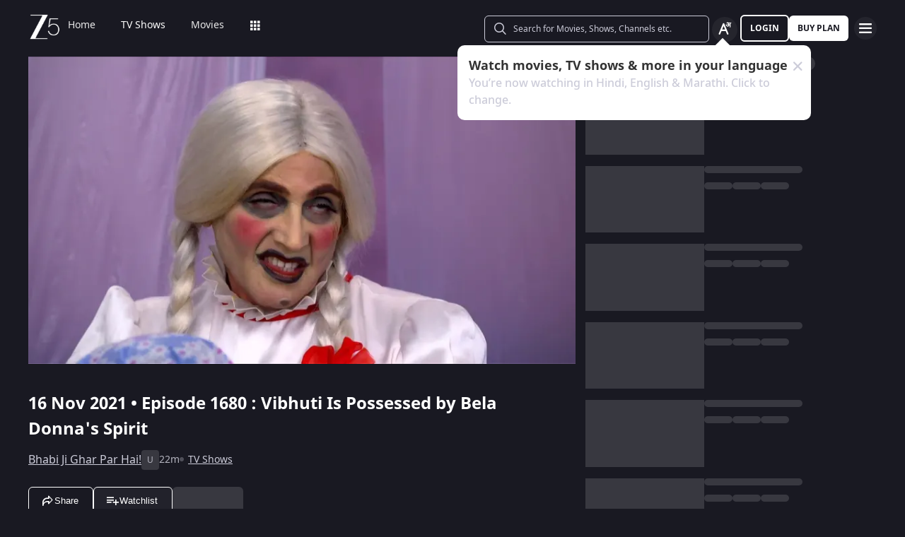

--- FILE ---
content_type: text/html; charset=utf-8
request_url: https://www.zee5.com/tv-shows/details/bhabi-ji-ghar-par-hai/0-6-199/vibhuti-is-possessed-by-bela-donnas-spirit/0-1-6z543535
body_size: 166987
content:
<!DOCTYPE html><html lang="en"><head><meta charSet="utf-8"/><meta name="theme-color" content="#1d001e"/><meta name="viewport" content="width=device-width,initial-scale=1,user-scalable=no,shrink-to-fit=no"/><meta name="facebook-domain-verification" content="ysxdlsijfp0rxdl1nrdg2gp2b1kqmu"/><link rel="preload" fetchpriority="high" as="image" href="/webapp-assets/images/fallback_portrait_new.svg" type="image/webp"/><meta name="robots" content="index, follow"/><title>Watch Bhabi Ji Ghar Par Hai! TV Serial 16th November 2021 Full Episode 1680 Online on ZEE5</title><meta name="description" content="Enjoy 16th November 2021&#x27;s full episode 1680 of Bhabi Ji Ghar Par Hai! TV serial online. Watch Vibhuti Is Possessed by Bela Donna&#x27;s Spirit full episode. View best scenes, clips, previews &amp; more of Bhabi Ji Ghar Par Hai! in HD on ZEE5"/><link rel="canonical" href="https://www.zee5.com/tv-shows/details/bhabi-ji-ghar-par-hai/0-6-199/vibhuti-is-possessed-by-bela-donnas-spirit/0-1-6z543535"/><link rel="alternate" hrefLang="x-default" href="https://www.zee5.com/tv-shows/details/bhabi-ji-ghar-par-hai/0-6-199/vibhuti-is-possessed-by-bela-donnas-spirit/0-1-6z543535"/><link rel="alternate" hrefLang="bn" href="https://www.zee5.com/global/bn/tv-shows/details/bhabi-ji-ghar-par-hai/0-6-199/vibhuti-is-possessed-by-bela-donnas-spirit/0-1-6z543535"/><link rel="alternate" hrefLang="en" href="https://www.zee5.com/global/tv-shows/details/bhabi-ji-ghar-par-hai/0-6-199/vibhuti-is-possessed-by-bela-donnas-spirit/0-1-6z543535"/><link rel="alternate" hrefLang="gu" href="https://www.zee5.com/global/gu/tv-shows/details/bhabi-ji-ghar-par-hai/0-6-199/vibhuti-is-possessed-by-bela-donnas-spirit/0-1-6z543535"/><link rel="alternate" hrefLang="hi" href="https://www.zee5.com/global/hi/tv-shows/details/bhabi-ji-ghar-par-hai/0-6-199/vibhuti-is-possessed-by-bela-donnas-spirit/0-1-6z543535"/><link rel="alternate" hrefLang="hr" href="https://www.zee5.com/global/hr/tv-shows/details/bhabi-ji-ghar-par-hai/0-6-199/vibhuti-is-possessed-by-bela-donnas-spirit/0-1-6z543535"/><link rel="alternate" hrefLang="kn" href="https://www.zee5.com/global/kn/tv-shows/details/bhabi-ji-ghar-par-hai/0-6-199/vibhuti-is-possessed-by-bela-donnas-spirit/0-1-6z543535"/><link rel="alternate" hrefLang="ml" href="https://www.zee5.com/global/ml/tv-shows/details/bhabi-ji-ghar-par-hai/0-6-199/vibhuti-is-possessed-by-bela-donnas-spirit/0-1-6z543535"/><link rel="alternate" hrefLang="mr" href="https://www.zee5.com/global/mr/tv-shows/details/bhabi-ji-ghar-par-hai/0-6-199/vibhuti-is-possessed-by-bela-donnas-spirit/0-1-6z543535"/><link rel="alternate" hrefLang="pa" href="https://www.zee5.com/global/pa/tv-shows/details/bhabi-ji-ghar-par-hai/0-6-199/vibhuti-is-possessed-by-bela-donnas-spirit/0-1-6z543535"/><link rel="alternate" hrefLang="ta" href="https://www.zee5.com/global/ta/tv-shows/details/bhabi-ji-ghar-par-hai/0-6-199/vibhuti-is-possessed-by-bela-donnas-spirit/0-1-6z543535"/><link rel="alternate" hrefLang="te" href="https://www.zee5.com/global/te/tv-shows/details/bhabi-ji-ghar-par-hai/0-6-199/vibhuti-is-possessed-by-bela-donnas-spirit/0-1-6z543535"/><link rel="alternate" hrefLang="th" href="https://www.zee5.com/global/th/tv-shows/details/bhabi-ji-ghar-par-hai/0-6-199/vibhuti-is-possessed-by-bela-donnas-spirit/0-1-6z543535"/><link rel="alternate" hrefLang="id" href="https://www.zee5.com/global/id/tv-shows/details/bhabi-ji-ghar-par-hai/0-6-199/vibhuti-is-possessed-by-bela-donnas-spirit/0-1-6z543535"/><link rel="alternate" hrefLang="ms" href="https://www.zee5.com/global/ms/tv-shows/details/bhabi-ji-ghar-par-hai/0-6-199/vibhuti-is-possessed-by-bela-donnas-spirit/0-1-6z543535"/><link rel="alternate" hrefLang="ru" href="https://www.zee5.com/global/ru/tv-shows/details/bhabi-ji-ghar-par-hai/0-6-199/vibhuti-is-possessed-by-bela-donnas-spirit/0-1-6z543535"/><link rel="alternate" hrefLang="de" href="https://www.zee5.com/global/de/tv-shows/details/bhabi-ji-ghar-par-hai/0-6-199/vibhuti-is-possessed-by-bela-donnas-spirit/0-1-6z543535"/><link rel="alternate" hrefLang="bn-in" href="https://www.zee5.com/bn/tv-shows/details/bhabi-ji-ghar-par-hai/0-6-199/vibhuti-is-possessed-by-bela-donnas-spirit/0-1-6z543535"/><link rel="alternate" hrefLang="en-in" href="https://www.zee5.com/tv-shows/details/bhabi-ji-ghar-par-hai/0-6-199/vibhuti-is-possessed-by-bela-donnas-spirit/0-1-6z543535"/><link rel="alternate" hrefLang="gu-in" href="https://www.zee5.com/gu/tv-shows/details/bhabi-ji-ghar-par-hai/0-6-199/vibhuti-is-possessed-by-bela-donnas-spirit/0-1-6z543535"/><link rel="alternate" hrefLang="hi-in" href="https://www.zee5.com/hi/tv-shows/details/bhabi-ji-ghar-par-hai/0-6-199/vibhuti-is-possessed-by-bela-donnas-spirit/0-1-6z543535"/><link rel="alternate" hrefLang="hr-in" href="https://www.zee5.com/hr/tv-shows/details/bhabi-ji-ghar-par-hai/0-6-199/vibhuti-is-possessed-by-bela-donnas-spirit/0-1-6z543535"/><link rel="alternate" hrefLang="kn-in" href="https://www.zee5.com/kn/tv-shows/details/bhabi-ji-ghar-par-hai/0-6-199/vibhuti-is-possessed-by-bela-donnas-spirit/0-1-6z543535"/><link rel="alternate" hrefLang="ml-in" href="https://www.zee5.com/ml/tv-shows/details/bhabi-ji-ghar-par-hai/0-6-199/vibhuti-is-possessed-by-bela-donnas-spirit/0-1-6z543535"/><link rel="alternate" hrefLang="mr-in" href="https://www.zee5.com/mr/tv-shows/details/bhabi-ji-ghar-par-hai/0-6-199/vibhuti-is-possessed-by-bela-donnas-spirit/0-1-6z543535"/><link rel="alternate" hrefLang="pa-in" href="https://www.zee5.com/pa/tv-shows/details/bhabi-ji-ghar-par-hai/0-6-199/vibhuti-is-possessed-by-bela-donnas-spirit/0-1-6z543535"/><link rel="alternate" hrefLang="ta-in" href="https://www.zee5.com/ta/tv-shows/details/bhabi-ji-ghar-par-hai/0-6-199/vibhuti-is-possessed-by-bela-donnas-spirit/0-1-6z543535"/><link rel="alternate" hrefLang="te-in" href="https://www.zee5.com/te/tv-shows/details/bhabi-ji-ghar-par-hai/0-6-199/vibhuti-is-possessed-by-bela-donnas-spirit/0-1-6z543535"/><script id="videoObject" type="application/ld+json">{"@context":"http://schema.org/","@type":"VideoObject","name":[{"@language":"en-in","@value":"Vibhuti Is Possessed by Bela Donna's Spirit"}],"description":[{"@language":"en-in","@value":"Vibhuti disguises as Bela Donna and his behaviour scares Tiwari. The next day, Vibhuti's behaviour turns normal. Teeka and friends tell Happu about Vibhuti being possessed by Bela Donna's spirit."}],"inLanguage":"Hindi","thumbnailUrl":["https://akamaividz2.zee5.com/image/upload/w_1170,h_658,c_scale,f_avif,q_auto:eco/resources/0-1-6z543535/list/000001614426b890005d4a0e80faec477171849f.jpg"],"contentUrl":"https://www.zee5.com/tv-shows/details/bhabi-ji-ghar-par-hai/0-6-199/vibhuti-is-possessed-by-bela-donnas-spirit/0-1-6z543535","author":"Vibhuti Is Possessed by Bela Donna's Spirit","headline":"Vibhuti Is Possessed by Bela Donna's Spirit","genre":["Comedy"],"embedUrl":"https://www.zee5.com/embed/0-1-6z543535","uploadDate":"2021-11-16","publisher":{"@context":"https://schema.org","@type":"Organization","name":"ZEE5","url":"https://www.zee5.com","image":"https://www.zee5.com/images/ZEE5_logo.svg?ver=4.20.0","logo":{"@type":"ImageObject","url":"https://www.zee5.com/images/ZEE5_logo.svg?ver=4.20.0","width":600,"height":60}},"duration":"PT0H22M23S","director":["Shashank Bali"],"actors":["Vidisha Srivastava/ Neha Pendse/ Saumya Tondon","Shubhangi Atre","Rohitash Gaud","Aashif Sheikh"]}</script><script id="TVEpisodes" type="application/ld+json">{"@context":["http://schema.org/",{"@language":"hi"}],"@type":"TVEpisode","url":"https://www.zee5.com/tv-shows/details/bhabi-ji-ghar-par-hai/0-6-199/vibhuti-is-possessed-by-bela-donnas-spirit/0-1-6z543535","image":["https://akamaividz2.zee5.com/image/upload/w_1170,h_658,c_scale,f_avif,q_auto:eco/resources/0-1-6z543535/list/000001614426b890005d4a0e80faec477171849f.jpg"],"name":[{"@language":"en-in","@value":"Vibhuti Is Possessed by Bela Donna's Spirit"}],"description":[{"@language":"en-in","@value":"Vibhuti disguises as Bela Donna and his behaviour scares Tiwari. The next day, Vibhuti's behaviour turns normal. Teeka and friends tell Happu about Vibhuti being possessed by Bela Donna's spirit."}],"genre":["Comedy"],"inLanguage":"hi","duration":"PT0H22M23S","episodeNumber":1680,"releasedEvent":{"@type":"PublicationEvent","name":"Vibhuti Is Possessed by Bela Donna's Spirit","startDate":"2021-11-16","location":{"@type":"Country","name":[""]}},"potentialAction":{"@type":"WatchAction","target":{"@type":"EntryPoint","inLanguage":"hi","urlTemplate":"https://www.zee5.com/tv-shows/details/bhabi-ji-ghar-par-hai/0-6-199/vibhuti-is-possessed-by-bela-donnas-spirit/0-1-6z543535","actionPlatform":["http://schema.org/DesktopWebPlatform","http://schema.org/MobileWebPlatform","http://schema.org/IOSPlatform","http://schema.org/AndroidPlatform","http://schema.org/AndroidTVPlatform","http://schema.googleapis.com/GoogleVideoCast"]},"expectsAcceptanceOf":[]},"partOfSeason":[{"@type":"TVSeason","name":[{"@language":"en-in","@value":"Bhabi Ji Ghar Par Hai! Season 1"}],"seasonNumber":1}],"partOfSeries":[{"@type":"TVSeries","@id":"https://www.zee5.com/tv-shows/details/bhabi-ji-ghar-par-hai/0-6-199/vibhuti-is-possessed-by-bela-donnas-spirit/0-1-6z543535","name":"Vibhuti Is Possessed by Bela Donna's Spirit"}]}</script><script id="websiteSearch" type="application/ld+json">{"@context":"http://schema.org/","@type":"WebSite","url":"https://www.zee5.com/","name":"Zee5","potentialAction":[{"@type":"SearchAction","target":"https://www.zee5.com/search?q={search_term_string}","query-input":"required name=search_term_string"}]}</script><script id="schema" type="application/ld+json">{"@context":"http://schema.org","@type":"BreadcrumbList","itemListElement":[{"@type":"ListItem","position":1,"item":{"@id":"https://www.zee5.com/","name":"Home"}},{"@type":"ListItem","position":2,"item":{"@id":"https://www.zee5.com/tv-shows","name":"Shows"}},{"@type":"ListItem","position":3,"item":{"@id":"https://www.zee5.com/tv-shows/details/bhabi-ji-ghar-par-hai/0-6-199","name":"Bhabi Ji Ghar Par Hai!"}},{"@type":"ListItem","position":4,"item":{"@id":"https://www.zee5.com/tv-shows/details/bhabi-ji-ghar-par-hai/0-6-199/vibhuti-is-possessed-by-bela-donnas-spirit/0-1-6z543535","name":"Episode 1680"}}]}</script><script id="siteNavigation" type="application/ld+json">{"@context":"http://schema.org/","@graph":[{"@context":"http://schema.org/","@type":"SiteNavigationElement","@id":"https://www.zee5.com/tv-shows/details/veen-doghatli-hi-tutena/0-6-4z5789800/swanandis-promise-to-aaji-about-samar/0-1-6z5892834#table-of-contents","name":"Home","url":"https://www.zee5.com"},{"@context":"http://schema.org/","@type":"SiteNavigationElement","@id":"https://www.zee5.com/tv-shows/details/veen-doghatli-hi-tutena/0-6-4z5789800/swanandis-promise-to-aaji-about-samar/0-1-6z5892834#table-of-contents","name":"TV Shows","url":"https://www.zee5.com/tv-shows"},{"@context":"http://schema.org/","@type":"SiteNavigationElement","@id":"https://www.zee5.com/tv-shows/details/veen-doghatli-hi-tutena/0-6-4z5789800/swanandis-promise-to-aaji-about-samar/0-1-6z5892834#table-of-contents","name":"Movies","url":"https://www.zee5.com/movies"},{"@context":"http://schema.org/","@type":"SiteNavigationElement","@id":"https://www.zee5.com/tv-shows/details/veen-doghatli-hi-tutena/0-6-4z5789800/swanandis-promise-to-aaji-about-samar/0-1-6z5892834#table-of-contents","name":"Web Series","url":"https://www.zee5.com/web-series"},{"@context":"http://schema.org/","@type":"SiteNavigationElement","@id":"https://www.zee5.com/tv-shows/details/veen-doghatli-hi-tutena/0-6-4z5789800/swanandis-promise-to-aaji-about-samar/0-1-6z5892834#table-of-contents","name":"News","url":"https://www.zee5.com/news"},{"@context":"http://schema.org/","@type":"SiteNavigationElement","@id":"https://www.zee5.com/tv-shows/details/veen-doghatli-hi-tutena/0-6-4z5789800/swanandis-promise-to-aaji-about-samar/0-1-6z5892834#table-of-contents","name":"Eduauraa","url":"https://www.zee5.com/eduauraa"},{"@context":"http://schema.org/","@type":"SiteNavigationElement","@id":"https://www.zee5.com/tv-shows/details/veen-doghatli-hi-tutena/0-6-4z5789800/swanandis-promise-to-aaji-about-samar/0-1-6z5892834#table-of-contents","name":"Premium","url":"https://www.zee5.com/premium"},{"@context":"http://schema.org/","@type":"SiteNavigationElement","@id":"https://www.zee5.com/tv-shows/details/veen-doghatli-hi-tutena/0-6-4z5789800/swanandis-promise-to-aaji-about-samar/0-1-6z5892834#table-of-contents","name":"LIVE TV","url":"https://www.zee5.com/livetv"},{"@context":"http://schema.org/","@type":"SiteNavigationElement","@id":"https://www.zee5.com/tv-shows/details/veen-doghatli-hi-tutena/0-6-4z5789800/swanandis-promise-to-aaji-about-samar/0-1-6z5892834#table-of-contents","name":"Music","url":"https://www.zee5.com/music-videos"},{"@context":"http://schema.org/","@type":"SiteNavigationElement","@id":"https://www.zee5.com/tv-shows/details/veen-doghatli-hi-tutena/0-6-4z5789800/swanandis-promise-to-aaji-about-samar/0-1-6z5892834#table-of-contents","name":"Rent","url":"https://www.zee5.com/zee-plex-movies-on-rent"},{"@context":"http://schema.org/","@type":"SiteNavigationElement","@id":"https://www.zee5.com/tv-shows/details/veen-doghatli-hi-tutena/0-6-4z5789800/swanandis-promise-to-aaji-about-samar/0-1-6z5892834#table-of-contents","name":"Play","url":"https://www.zee5.com/play5-games"},{"@context":"http://schema.org/","@type":"SiteNavigationElement","@id":"https://www.zee5.com/tv-shows/details/veen-doghatli-hi-tutena/0-6-4z5789800/swanandis-promise-to-aaji-about-samar/0-1-6z5892834#table-of-contents","name":"Articles","url":"https://www.zee5.com/articles"},{"@context":"http://schema.org/","@type":"SiteNavigationElement","@id":"https://www.zee5.com/tv-shows/details/veen-doghatli-hi-tutena/0-6-4z5789800/swanandis-promise-to-aaji-about-samar/0-1-6z5892834#table-of-contents","name":"Kids","url":"https://www.zee5.com/kids"},{"@context":"http://schema.org/","@type":"SiteNavigationElement","@id":"https://www.zee5.com/tv-shows/details/veen-doghatli-hi-tutena/0-6-4z5789800/swanandis-promise-to-aaji-about-samar/0-1-6z5892834#table-of-contents","name":"Videos","url":"https://www.zee5.com/videos"},{"@context":"http://schema.org/","@type":"SiteNavigationElement","@id":"https://www.zee5.com/tv-shows/details/veen-doghatli-hi-tutena/0-6-4z5789800/swanandis-promise-to-aaji-about-samar/0-1-6z5892834#table-of-contents","name":"Zee5News","url":"https://www.zee5.com/zee5news"},{"@context":"http://schema.org/","@type":"SiteNavigationElement","@id":"https://www.zee5.com/tv-shows/details/veen-doghatli-hi-tutena/0-6-4z5789800/swanandis-promise-to-aaji-about-samar/0-1-6z5892834#table-of-contents","name":"TV Channels","url":"https://www.zee5.com/tv-channels"}]}</script><script id="table" type="application/ld+json">{"@context":"http://schema.org/","@type":"Table","about":"Details About Bhabi Ji Ghar Par Hai! Show: "}</script><meta property="og:title" content="Watch Bhabi Ji Ghar Par Hai! TV Serial 16th November 2021 Full Episode 1680 Online on ZEE5"/><meta property="og:description" content="Enjoy 16th November 2021&#x27;s full episode 1680 of Bhabi Ji Ghar Par Hai! TV serial online. Watch Vibhuti Is Possessed by Bela Donna&#x27;s Spirit full episode. View best scenes, clips, previews &amp; more of Bhabi Ji Ghar Par Hai! in HD on ZEE5"/><meta property="og:image" content="https://akamaividz2.zee5.com/image/upload/w_1170,h_658,c_scale,f_avif,q_auto:eco/resources/0-1-6z543535/list/000001614426b890005d4a0e80faec477171849f.jpg"/><meta property="og:type" content="website"/><meta property="og:site_name" content="ZEE5"/><meta property="og:url" content="https://www.zee5.com/tv-shows/details/bhabi-ji-ghar-par-hai/0-6-199/vibhuti-is-possessed-by-bela-donnas-spirit/0-1-6z543535"/><meta property="fb:app_id" content="531754847171576"/><meta name="twitter:card" content="summary_large_image"/><meta name="twitter:site" content="@ZEE5India"/><meta name="twitter:title" content="Watch Bhabi Ji Ghar Par Hai! TV Serial 16th November 2021 Full Episode 1680 Online on ZEE5"/><meta name="twitter:description" content="Enjoy 16th November 2021&#x27;s full episode 1680 of Bhabi Ji Ghar Par Hai! TV serial online. Watch Vibhuti Is Possessed by Bela Donna&#x27;s Spirit full episode. View best scenes, clips, previews &amp; more of Bhabi Ji Ghar Par Hai! in HD on ZEE5"/><meta name="twitter:image" content="https://akamaividz2.zee5.com/image/upload/w_1170,h_658,c_scale,f_avif,q_auto:eco/resources/0-1-6z543535/list/000001614426b890005d4a0e80faec477171849f.jpg"/><meta name="twitter:url" content="https://www.zee5.com/tv-shows/details/bhabi-ji-ghar-par-hai/0-6-199/vibhuti-is-possessed-by-bela-donnas-spirit/0-1-6z543535"/><meta name="twitter:app:country" content="IN"/><meta name="twitter:app:name:iphone" content="ZEE5"/><meta name="twitter:app:id:iphone" content="743691886"/><meta name="twitter:app:url:iphone" content="https://www.zee5.com/tv-shows/details/bhabi-ji-ghar-par-hai/0-6-199/vibhuti-is-possessed-by-bela-donnas-spirit/0-1-6z543535"/><meta name="twitter:app:name:googleplay" content="ZEE5"/><meta name="twitter:app:id:googleplay" content="com.graymatrix.did"/><meta name="twitter:app:url:googleplay" content="https://www.zee5.com/tv-shows/details/bhabi-ji-ghar-par-hai/0-6-199/vibhuti-is-possessed-by-bela-donnas-spirit/0-1-6z543535"/><meta property="og:image:width" content="200"/><meta property="og:image:height" content="200"/><meta property="al:ios:url" content="https://www.zee5.com/tv-shows/details/bhabi-ji-ghar-par-hai/0-6-199/vibhuti-is-possessed-by-bela-donnas-spirit/0-1-6z543535"/><meta property="al:ios:app_store_id" content="743691886"/><meta property="al:ios:app_name" content="ZEE5"/><meta property="al:android:url" content="https://www.zee5.com/tv-shows/details/bhabi-ji-ghar-par-hai/0-6-199/vibhuti-is-possessed-by-bela-donnas-spirit/0-1-6z543535"/><meta property="al:android:package" content="com.graymatrix.did"/><meta property="al:android:app_name" content="ZEE5"/><link rel="preload" href="https://akamaividz2.zee5.com/image/upload/w_822,h_462,c_scale,f_webp,q_auto:eco/resources/0-1-6z543535/list/000001614426b890005d4a0e80faec477171849f.jpg" as="image" type="image/webp" fetchpriority="high"/><meta name="next-head-count" content="72"/><meta charSet="utf-8"/><link rel="shortcut icon" href="/webapp-assets/images/favicon.ico?ver=5.1.7"/><link rel="icon" sizes="16x16" href="/webapp-assets/images/favicon-16x16.png?ver=5.1.7"/><link rel="icon" sizes="32x32" href="/webapp-assets/images/favicon-32x32.png?ver=5.1.7"/><link rel="icon" href="/webapp-assets/images/favicon.ico?ver=5.1.7"/><link rel="apple-touch-icon" sizes="180x180" href="/webapp-assets/images/apple-touch-icon-180x180.png?ver=5.1.7"/><link rel="preconnect" href="https://akamaividz2.zee5.com" crossorigin=""/><link rel="dns-prefetch" href="https://gwapi.zee5.com"/><link rel="dns-prefetch" href="https://subscriptionapiv2.zee5.com"/><link rel="preconnect" href="https://playerscript.zee5.com"/><link rel="dns-prefetch" href="//oms-co.zee5.com"/><link rel="dns-prefetch" href="//auth.zee5.com"/><link rel="dns-prefetch" href="//artemis.zee5.com"/><link rel="manifest" href="/webapp-assets/scripts/manifest.json?ver=5.1.7"/><script>window.dataLayer = window.dataLayer || [];</script><link rel="preload" href="/_next/static/media/6601ccaf8a997f9c-s.p.woff2" as="font" type="font/woff2" crossorigin="anonymous" data-next-font="size-adjust"/><link rel="preload" href="/_next/static/media/62f42a56bf69a312-s.p.woff2" as="font" type="font/woff2" crossorigin="anonymous" data-next-font="size-adjust"/><link rel="preload" href="/_next/static/media/acf4bc220566f1d3-s.p.woff2" as="font" type="font/woff2" crossorigin="anonymous" data-next-font="size-adjust"/><link rel="preload" href="/_next/static/media/b055789615290920-s.p.woff2" as="font" type="font/woff2" crossorigin="anonymous" data-next-font="size-adjust"/><link rel="preload" href="/_next/static/media/6a4d087b6d6fb569-s.p.woff2" as="font" type="font/woff2" crossorigin="anonymous" data-next-font="size-adjust"/><link rel="preload" href="/_next/static/media/17cb90cec2077cb3-s.p.woff2" as="font" type="font/woff2" crossorigin="anonymous" data-next-font="size-adjust"/><link rel="preload" href="/_next/static/media/b4de8a0ce23afbe6-s.p.woff" as="font" type="font/woff" crossorigin="anonymous" data-next-font="size-adjust"/><link rel="preload" href="/_next/static/css/b80b9a003f2d0ea8.css" as="style"/><link rel="stylesheet" href="/_next/static/css/b80b9a003f2d0ea8.css" data-n-g=""/><link rel="preload" href="/_next/static/css/d4ff66de35843042.css" as="style"/><link rel="stylesheet" href="/_next/static/css/d4ff66de35843042.css"/><noscript data-n-css=""></noscript><script defer="" nomodule="" src="/_next/static/chunks/polyfills-c67a75d1b6f99dc8.js"></script><script defer="" src="/_next/static/chunks/1727-4048d57c9a64ba21.js"></script><script defer="" src="/_next/static/chunks/9534.01083f4983342cc3.js"></script><script src="/_next/static/chunks/webpack-8c7e09f44f7828a4.js" defer=""></script><script src="/_next/static/chunks/main-dccbb18afd1c5a37.js" defer=""></script><script src="/_next/static/chunks/4090-732431ef8d2e2ddb.js" defer=""></script><script src="/_next/static/chunks/pages/_app-c95a010ea7ab3e2e.js" defer=""></script><script src="/_next/static/chunks/5675-540353cbb78bc31b.js" defer=""></script><script src="/_next/static/chunks/9009-ea946208254f8e98.js" defer=""></script><script src="/_next/static/chunks/1920-8d4138233e574ab6.js" defer=""></script><script src="/_next/static/chunks/1075-8a7fbc7b99987c13.js" defer=""></script><script src="/_next/static/chunks/6090-9986fea03f9bda5e.js" defer=""></script><script src="/_next/static/chunks/8364-acb585cc498f3ccd.js" defer=""></script><script src="/_next/static/chunks/2837-58e19caeb8e7cab8.js" defer=""></script><script src="/_next/static/chunks/5326-fbf7b2f3ab2fedb3.js" defer=""></script><script src="/_next/static/chunks/3197-9dd1d22da8af9e73.js" defer=""></script><script src="/_next/static/chunks/7032-f46e437454559d20.js" defer=""></script><script src="/_next/static/chunks/137-158d499fc115fbf1.js" defer=""></script><script src="/_next/static/chunks/6363-ebcc6e4c43c3899b.js" defer=""></script><script src="/_next/static/chunks/3182-fdd68c73593e6102.js" defer=""></script><script src="/_next/static/chunks/pages/tv-shows/details/%5BshowName%5D/%5BshowId%5D/%5BepisodeName_seasonNo%5D/%5BepisodeId%5D-f16ace880e62ea4c.js" defer=""></script><script src="/_next/static/webapp-build-v5.1.7/_buildManifest.js" defer=""></script><script src="/_next/static/webapp-build-v5.1.7/_ssgManifest.js" defer=""></script></head><body><div id="__next"><style data-emotion="css-global 1elh5pq">html,body{padding:0;margin:0;font-family:-apple-system,BlinkMacSystemFont,Segoe UI,Roboto,Oxygen,Ubuntu,Cantarell,Fira Sans,Droid Sans,Helvetica Neue,sans-serif;background:#191922;min-height:100vh;font-size:16px;width:100vw;box-sizing:border-box;scrollbar-gutter:stable;}@media screen and (min-width: 1200px){html::-webkit-scrollbar,body::-webkit-scrollbar{background-color:transparent;border-radius:2px;height:5px;width:5px;}html::-webkit-scrollbar-thumb,body::-webkit-scrollbar-thumb{background-color:rgba(255, 255, 255, 0.1);border-radius:2.5px;}html::-webkit-scrollbar-track,body::-webkit-scrollbar-track{background-color:rgba(0, 0, 0, 0.2);border-radius:6px;}}a{color:inherit;-webkit-text-decoration:none;text-decoration:none;}#__next{min-height:100vh;position:relative;display:-webkit-box;display:-webkit-flex;display:-ms-flexbox;display:flex;-webkit-flex-direction:column;-ms-flex-direction:column;flex-direction:column;}*{box-sizing:border-box;margin:0;padding:0;}#modal-root{position:fixed;width:100%;bottom:20px;overflow:hidden;z-index:1010;}@media screen and (min-width: 1200px){#modal-root{bottom:60px;}}@-webkit-keyframes shine-lines{0%{-webkit-transform:translateX(-100%) scale(0, 1);-moz-transform:translateX(-100%) scale(0, 1);-ms-transform:translateX(-100%) scale(0, 1);transform:translateX(-100%) scale(0, 1);opacity:1;}75%{-webkit-transform:translateX(-25%) scale(0.5, 1);-moz-transform:translateX(-25%) scale(0.5, 1);-ms-transform:translateX(-25%) scale(0.5, 1);transform:translateX(-25%) scale(0.5, 1);opacity:0.6;}100%{-webkit-transform:translateX(25%) scale(1, 1);-moz-transform:translateX(25%) scale(1, 1);-ms-transform:translateX(25%) scale(1, 1);transform:translateX(25%) scale(1, 1);opacity:0.2;}}@keyframes shine-lines{0%{-webkit-transform:translateX(-100%) scale(0, 1);-moz-transform:translateX(-100%) scale(0, 1);-ms-transform:translateX(-100%) scale(0, 1);transform:translateX(-100%) scale(0, 1);opacity:1;}75%{-webkit-transform:translateX(-25%) scale(0.5, 1);-moz-transform:translateX(-25%) scale(0.5, 1);-ms-transform:translateX(-25%) scale(0.5, 1);transform:translateX(-25%) scale(0.5, 1);opacity:0.6;}100%{-webkit-transform:translateX(25%) scale(1, 1);-moz-transform:translateX(25%) scale(1, 1);-ms-transform:translateX(25%) scale(1, 1);transform:translateX(25%) scale(1, 1);opacity:0.2;}}@media screen and (min-width: 900px){::-webkit-scrollbar{width:0px;}::-webkit-scrollbar-track{background:#191922;border-radius:0px;margin:0px;}::-webkit-scrollbar-thumb{background:#191922;border-radius:0px;}::-webkit-scrollbar-track:hover{display:none;}}#af-smart-banner.afb-container{position:fixed;}#af-smart-banner.afb-container~#__next{padding-top:114px;}#af-smart-banner.afb-container~#__next #headerContainer{top:70px;}</style><style data-emotion="css dwhe5p">.css-dwhe5p{display:-webkit-box;display:-webkit-flex;display:-ms-flexbox;display:flex;-webkit-flex-direction:column;-ms-flex-direction:column;flex-direction:column;-webkit-box-pack:center;-ms-flex-pack:center;-webkit-justify-content:center;justify-content:center;-webkit-align-items:center;-webkit-box-align:center;-ms-flex-align:center;align-items:center;position:fixed;width:100%;top:0;z-index:101;padding:0 14px 0;background:#191922;}@media screen and (min-width: 600px){.css-dwhe5p{padding:8px 14px;}}@media screen and (min-width: 900px){.css-dwhe5p{padding:0px 14px 0;text-align:right;}}@media screen and (min-width: 1200px){.css-dwhe5p{padding:8px 40px 6px;}}</style><header class="css-dwhe5p"><style data-emotion="css 1dgzwdx">.css-1dgzwdx{display:-webkit-box;display:-webkit-flex;display:-ms-flexbox;display:flex;-webkit-flex-direction:row;-ms-flex-direction:row;flex-direction:row;-webkit-box-pack:justify;-webkit-justify-content:space-between;justify-content:space-between;-webkit-align-items:center;-webkit-box-align:center;-ms-flex-align:center;align-items:center;width:100%;z-index:101;height:44px;}@media screen and (min-width: 600px){.css-1dgzwdx{height:48px;}}@media screen and (min-width: 900px){.css-1dgzwdx{height:65px;text-align:right;padding-bottom:1px;}}</style><div data-testid="headerContainer" class="css-1dgzwdx"><style data-emotion="css 1enecox">.css-1enecox{max-width:60%;display:-webkit-box;display:-webkit-flex;display:-ms-flexbox;display:flex;-webkit-flex-direction:row;-ms-flex-direction:row;flex-direction:row;-webkit-box-pack:start;-ms-flex-pack:start;-webkit-justify-content:flex-start;justify-content:flex-start;-webkit-align-items:center;-webkit-box-align:center;-ms-flex-align:center;align-items:center;gap:12px;}</style><div class="css-1enecox"><style data-emotion="css 1ty7gog">.css-1ty7gog{width:32px;}</style><div data-testid="zee5-logo" class="css-1ty7gog"></div><style data-emotion="css 1kywmwz">.css-1kywmwz{margin-bottom:8px;margin-left:6px;}</style><div class="css-1kywmwz"><style data-emotion="css 1q2wuwl">.css-1q2wuwl{color:#FFFFFF;height:64px;left:0;right:0;z-index:1;text-align:left;display:-webkit-box;display:-webkit-flex;display:-ms-flexbox;display:flex;-webkit-flex-direction:row;-ms-flex-direction:row;flex-direction:row;-webkit-box-pack:center;-ms-flex-pack:center;-webkit-justify-content:center;justify-content:center;-webkit-align-items:center;-webkit-box-align:center;-ms-flex-align:center;align-items:center;overflow-x:auto;}@media screen and (min-width: 900px){.css-1q2wuwl{margin-top:0;}}@media screen and (min-width: 1200px){.css-1q2wuwl{height:46px;}}.css-1q2wuwl ul{margin:0;display:-webkit-box;display:-webkit-flex;display:-ms-flexbox;display:flex;overflow-x:auto;overflow-y:hidden;height:100%;padding:0;}.css-1q2wuwl ul >li{list-style-type:none;white-space:nowrap;}.css-1q2wuwl ul >li >a{position:relative;}.css-1q2wuwl ul >li >a:after{content:'';position:absolute;left:0;right:0;width:0;bottom:-8px;height:2px;background:#FFFFFF;opacity:0;margin:auto;-webkit-transition:width 0.25s ease-in,bottom 0.25s cubic-bezier(0.33, 0.04, 0.63, 0.93),opacity 0.25s ease-in,bottom 0.25s cubic-bezier(0.33, 0.04, 0.63, 0.93);transition:width 0.25s ease-in,bottom 0.25s cubic-bezier(0.33, 0.04, 0.63, 0.93),opacity 0.25s ease-in,bottom 0.25s cubic-bezier(0.33, 0.04, 0.63, 0.93);}@media screen and (min-width: 360px){.css-1q2wuwl{display:-webkit-box;}.css-1q2wuwl::-webkit-scrollbar{display:none;}}@media screen and (min-width: 1200px){.css-1q2wuwl{overflow-x:initial;}}</style><div data-testid="nav-menu-container" class="css-1q2wuwl"><ul><style data-emotion="css 2rjkhr">.css-2rjkhr{left:0;right:0;z-index:1;text-align:left;display:-webkit-box;display:-webkit-flex;display:-ms-flexbox;display:flex;-webkit-flex-direction:row;-ms-flex-direction:row;flex-direction:row;-webkit-box-pack:center;-ms-flex-pack:center;-webkit-justify-content:center;justify-content:center;-webkit-align-items:center;-webkit-box-align:center;-ms-flex-align:center;align-items:center;margin:0;list-style-type:none;border-radius:3px;padding:0 18px;white-space:nowrap;}.css-2rjkhr >a{position:relative;color:rgba(255, 255, 255, 0.9);}@media screen and (min-width: 320px){.css-2rjkhr >a{font-family:'__notasansRegular_d6dcbe','__notasansRegular_Fallback_d6dcbe',sans-serif;font-size:0.8125rem;line-height:1.25rem;font-weight:400;}}@media screen and (min-width: 600px){.css-2rjkhr >a{font-family:'__notasansRegular_d6dcbe','__notasansRegular_Fallback_d6dcbe',sans-serif;font-size:0.875rem;line-height:0.875rem;font-weight:400;}}.css-2rjkhr >a:after{content:'';position:absolute;left:0;right:0;width:0;bottom:-8px;height:2px;background:#FFFFFF;opacity:0;margin:auto;-webkit-transition:width 0.25s ease-in,bottom 0.25s cubic-bezier(0.33, 0.04, 0.63, 0.93),opacity 0.25s ease-in,bottom 0.25s cubic-bezier(0.33, 0.04, 0.63, 0.93);transition:width 0.25s ease-in,bottom 0.25s cubic-bezier(0.33, 0.04, 0.63, 0.93),opacity 0.25s ease-in,bottom 0.25s cubic-bezier(0.33, 0.04, 0.63, 0.93);}.css-2rjkhr:hover >a{text-shadow:0.5px 0 0.5px #FFFFFF;position:relative;}.css-2rjkhr:hover >a:after{width:100%;opacity:1;-webkit-transition:width 0.25s ease-in,bottom 0.25s cubic-bezier(0.33, 0.04, 0.63, 0.93);transition:width 0.25s ease-in,bottom 0.25s cubic-bezier(0.33, 0.04, 0.63, 0.93);}</style><li data-testid="home-nav-btn" class="css-2rjkhr"><a href="/" title="Watch TV Shows, Originals, Movies &amp; Live News Online" class="css-1ata0z2">Home</a></li><style data-emotion="css 1uq9cy5">.css-1uq9cy5{left:0;right:0;z-index:1;text-align:left;display:-webkit-box;display:-webkit-flex;display:-ms-flexbox;display:flex;-webkit-flex-direction:row;-ms-flex-direction:row;flex-direction:row;-webkit-box-pack:center;-ms-flex-pack:center;-webkit-justify-content:center;justify-content:center;-webkit-align-items:center;-webkit-box-align:center;-ms-flex-align:center;align-items:center;margin:0;list-style-type:none;border-radius:3px;padding:0 18px;white-space:nowrap;}.css-1uq9cy5 >a{position:relative;color:#FFFFFF;}@media screen and (min-width: 320px){.css-1uq9cy5 >a{font-family:'__notasansRegular_d6dcbe','__notasansRegular_Fallback_d6dcbe',sans-serif;font-size:0.8125rem;line-height:1.25rem;font-weight:400;}}@media screen and (min-width: 600px){.css-1uq9cy5 >a{font-family:'__notasansRegular_d6dcbe','__notasansRegular_Fallback_d6dcbe',sans-serif;font-size:0.875rem;line-height:0.875rem;font-weight:400;}}.css-1uq9cy5 >a:after{content:'';position:absolute;left:0;right:0;width:0;bottom:-8px;height:2px;background:#FFFFFF;opacity:0;margin:auto;-webkit-transition:width 0.25s ease-in,bottom 0.25s cubic-bezier(0.33, 0.04, 0.63, 0.93),opacity 0.25s ease-in,bottom 0.25s cubic-bezier(0.33, 0.04, 0.63, 0.93);transition:width 0.25s ease-in,bottom 0.25s cubic-bezier(0.33, 0.04, 0.63, 0.93),opacity 0.25s ease-in,bottom 0.25s cubic-bezier(0.33, 0.04, 0.63, 0.93);}.css-1uq9cy5 >a:after{width:100%;opacity:1;}.css-1uq9cy5:hover >a{text-shadow:0.5px 0 0.5px #FFFFFF;position:relative;}.css-1uq9cy5:hover >a:after{width:100%;opacity:1;-webkit-transition:width 0.25s ease-in,bottom 0.25s cubic-bezier(0.33, 0.04, 0.63, 0.93);transition:width 0.25s ease-in,bottom 0.25s cubic-bezier(0.33, 0.04, 0.63, 0.93);}</style><li data-testid="tvshows-nav-btn" class="css-1uq9cy5"><a href="/tv-shows" title="Watch TV Serials &amp; Shows Online" class="css-1ata0z2">TV Shows</a></li><li data-testid="movies-nav-btn" class="css-2rjkhr"><a href="/movies" title="Watch Movies Online" class="css-1ata0z2">Movies</a></li></ul><style data-emotion="css c887od">.css-c887od{padding:15px 18px 32px 18px;margin-top:auto;cursor:pointer;}.css-c887od >ul{display:none;}.css-c887od:hover >ul{padding:16px 0px;display:block;position:absolute;height:auto;background:#191922;border:1px solid rgba(255, 255, 255, 0.11);border-radius:6px;box-shadow:0 2px 4px 0 #000;margin-top:32px;-webkit-transform:translateX(-50%);-moz-transform:translateX(-50%);-ms-transform:translateX(-50%);transform:translateX(-50%);max-height:calc(100vh - 100px);overflow:hidden;overflow-y:auto;}.css-c887od:hover >ul::-webkit-scrollbar{width:5px;}.css-c887od:hover >ul::-webkit-scrollbar-track{background:#333333;border-radius:2.5px;margin:0px;}.css-c887od:hover >ul::-webkit-scrollbar-thumb{background:#4F4F4F;border-radius:2.5px;}.css-c887od:hover >ul::-webkit-scrollbar-track:hover{display:none;}.css-c887od:hover >ul li{border-bottom:0px solid rgba(255, 255, 255, 0.1);padding:1px 16px;}.css-c887od:hover >ul li >a{display:block;font-family:'__notasansBold_e309a0','__notasansBold_Fallback_e309a0',sans-serif;font-size:0.875rem;line-height:1.375rem;font-weight:700;box-sizing:border-box;width:168px;height:48px;padding:14px 16px;border-radius:8px;text-align:left;cursor:pointer;color:#cfc3ca;}.css-c887od:hover >ul li >a:hover{background:rgba(255, 255, 255, 0.06);}.css-c887od:before{font-family:'__initialLoadIcons_2ddc87','__initialLoadIcons_Fallback_2ddc87';speak:none;font-style:normal;font-variant:normal;text-transform:none;-webkit-font-smoothing:antialiased;-moz-osx-font-smoothing:grayscale;content:'\42';}.css-c887od:hover:before{-webkit-transition:color 0.25s ease-in,bottom 0.25s cubic-bezier(0.33, 0.04, 0.63, 0.93);transition:color 0.25s ease-in,bottom 0.25s cubic-bezier(0.33, 0.04, 0.63, 0.93);color:#FFFFFF;}</style><div data-testid="more-menu-container" class="css-c887od"><ul><style data-emotion="css 1lj50kh">.css-1lj50kh{left:0;right:0;z-index:1;text-align:left;display:-webkit-box;display:-webkit-flex;display:-ms-flexbox;display:flex;-webkit-flex-direction:row;-ms-flex-direction:row;flex-direction:row;-webkit-box-pack:center;-ms-flex-pack:center;-webkit-justify-content:center;justify-content:center;-webkit-align-items:center;-webkit-box-align:center;-ms-flex-align:center;align-items:center;margin:0;list-style-type:none;border-radius:3px;padding:0 18px;white-space:nowrap;}.css-1lj50kh >a{position:relative;color:rgba(255, 255, 255, 0.9);}@media screen and (min-width: 320px){.css-1lj50kh >a{font-family:'__notasansRegular_d6dcbe','__notasansRegular_Fallback_d6dcbe',sans-serif;font-size:0.8125rem;line-height:1.25rem;font-weight:400;}}@media screen and (min-width: 600px){.css-1lj50kh >a{font-family:'__notasansRegular_d6dcbe','__notasansRegular_Fallback_d6dcbe',sans-serif;font-size:0.875rem;line-height:0.875rem;font-weight:400;}}.css-1lj50kh >a:after{content:'';position:absolute;left:0;right:0;width:0;bottom:-8px;height:2px;background:#FFFFFF;opacity:0;margin:auto;-webkit-transition:width 0.25s ease-in,bottom 0.25s cubic-bezier(0.33, 0.04, 0.63, 0.93),opacity 0.25s ease-in,bottom 0.25s cubic-bezier(0.33, 0.04, 0.63, 0.93);transition:width 0.25s ease-in,bottom 0.25s cubic-bezier(0.33, 0.04, 0.63, 0.93),opacity 0.25s ease-in,bottom 0.25s cubic-bezier(0.33, 0.04, 0.63, 0.93);}</style><li data-testid="zeeoriginals-nav-btn" class="css-1lj50kh"><a href="/web-series" class="css-1ata0z2">Web Series</a></li><li data-testid="free5-nav-btn" class="css-1lj50kh"><a href="/free5" class="css-1ata0z2">FREE5</a></li><li data-testid="kidz-nav-btn" class="css-1lj50kh"><a href="/kids" class="css-1ata0z2">KidZ</a></li><li data-testid="lolz-nav-btn" class="css-1lj50kh"><a href="/lolz" class="css-1ata0z2">LOLZ</a></li><li data-testid="live-nav-btn" class="css-1lj50kh"><a href="/live-tv" title="Watch Live TV Channels Online" class="css-1ata0z2">Live TV</a></li><li data-testid="rent-nav-btn" class="css-1lj50kh"><a href="/zee-plex-movies-on-rent" title="Rent &amp; Watch Movies on ZEEPLEX" class="css-1ata0z2">Rent</a></li><li data-testid="sports-nav-btn" class="css-1lj50kh"><a href="/sports/cricket/ilt20" class="css-1ata0z2">Sports</a></li><li data-testid="music-nav-btn" class="css-1lj50kh"><a href="/music-videos" title="Watch Music Videos Online" class="css-1ata0z2">Music</a></li><li data-testid="videos-nav-btn" class="css-1lj50kh"><a href="/videos" title="Watch Official Films Videos" class="css-1ata0z2">Videos</a></li><li data-testid="eduauraa-nav-btn" class="css-1lj50kh"><a href="/eduauraa" title="Digital Learning Platform for Class 6 to 12, NEET, JEE Exams" class="css-1ata0z2">Eduauraa</a></li></ul></div></div></div></div><style data-emotion="css 11vp2x4">.css-11vp2x4{display:-webkit-box;display:-webkit-flex;display:-ms-flexbox;display:flex;-webkit-flex-direction:row;-ms-flex-direction:row;flex-direction:row;-webkit-box-pack:end;-ms-flex-pack:end;-webkit-justify-content:flex-end;justify-content:flex-end;-webkit-align-items:center;-webkit-box-align:center;-ms-flex-align:center;align-items:center;gap:8px;width:100%;}@media screen and (min-width: 900px){.css-11vp2x4{gap:16px;width:auto;}}</style><div class="css-11vp2x4"><style data-emotion="css 1xqvoc5">.css-1xqvoc5{display:-webkit-box;display:-webkit-flex;display:-ms-flexbox;display:flex;-webkit-flex-direction:row;-ms-flex-direction:row;flex-direction:row;-webkit-box-pack:center;-ms-flex-pack:center;-webkit-justify-content:center;justify-content:center;-webkit-align-items:center;-webkit-box-align:center;-ms-flex-align:center;align-items:center;position:relative;}</style><div class="css-1xqvoc5"><style data-emotion="css 1wwpagu">.css-1wwpagu{background:none;border:none;display:none;position:relative;cursor:pointer;color:#fff;font-size:18px;height:36px;width:36px;border-radius:18px;background:rgba(255, 255, 255, 0.05);}.css-1wwpagu:before{font-family:'__initialLoadIcons_2ddc87','__initialLoadIcons_Fallback_2ddc87';speak:none;font-style:normal;font-variant:normal;text-transform:none;-webkit-font-smoothing:antialiased;-moz-osx-font-smoothing:grayscale;content:'\6c';}.css-1wwpagu:hover{background:rgba(255, 255, 255, 0.1);}@media screen and (min-width: 1200px){.css-1wwpagu{display:-webkit-box;display:-webkit-unset;display:-ms-unsetbox;display:unset;margin-right:4px;margin-top:4px;}}.css-1wwpagu:hover:after{font-family:'__notasansRegular_d6dcbe','__notasansRegular_Fallback_d6dcbe',sans-serif;font-size:0.6875rem;line-height:1rem;border-radius:3px;left:50%;content:attr(data-tooltip);position:absolute;bottom:-21px;padding:0 8px;min-width:95px;-webkit-transform:translateX(-50%);-moz-transform:translateX(-50%);-ms-transform:translateX(-50%);transform:translateX(-50%);background:#332B3A;}</style><button aria-label="Change label button" data-tooltip="Change Language" data-testid="language-change-btn" class="css-1wwpagu"></button></div><style data-emotion="css igdy2b">.css-igdy2b{background:transparent;border:2px solid #FFFFFF;border-radius:6px;color:#FFFFFF;padding:0px 12px;height:34px;display:-webkit-box;display:-webkit-flex;display:-ms-flexbox;display:flex;-webkit-flex-direction:row;-ms-flex-direction:row;flex-direction:row;-webkit-box-pack:center;-ms-flex-pack:center;-webkit-justify-content:center;justify-content:center;-webkit-align-items:center;-webkit-box-align:center;-ms-flex-align:center;align-items:center;font-family:'__notasansBold_e309a0','__notasansBold_Fallback_e309a0',sans-serif;font-size:0.75rem;line-height:2.1875rem;font-weight:700;cursor:pointer;box-sizing:content-box;}.css-igdy2b:hover{background-color:#fff;color:#333;-webkit-transition:background-color 0.25s ease-in,bottom 0.25s cubic-bezier(0.33, 0.04, 0.63, 0.93),color 0.25s ease-in,bottom 0.25s cubic-bezier(0.33, 0.04, 0.63, 0.93);transition:background-color 0.25s ease-in,bottom 0.25s cubic-bezier(0.33, 0.04, 0.63, 0.93),color 0.25s ease-in,bottom 0.25s cubic-bezier(0.33, 0.04, 0.63, 0.93);}@media screen and (min-width: 900px){.css-igdy2b{margin-left:auto;}}@media screen and (min-width: 1200px){.css-igdy2b{text-transform:uppercase;}}</style><a href="/signin?redirectFromWebApp=1" data-testid="login-btn" class="css-igdy2b">LOGIN</a><style data-emotion="css 1uf63sq">.css-1uf63sq{display:-webkit-box;display:-webkit-flex;display:-ms-flexbox;display:flex;-webkit-order:-1;-ms-flex-order:-1;order:-1;-webkit-box-flex:1;-webkit-flex-grow:1;-ms-flex-positive:1;flex-grow:1;margin-left:10px;}@media screen and (min-width: 900px){.css-1uf63sq{-webkit-order:0;-ms-flex-order:0;order:0;-webkit-box-flex:0;-webkit-flex-grow:0;-ms-flex-positive:0;flex-grow:0;margin-left:0px;}}</style><div data-testid="subscribe-btn" class="css-1uf63sq"><style data-emotion="css 14kmq9l">.css-14kmq9l{background-color:#fff;border-radius:4px;color:#191922;cursor:pointer;float:left;padding:9.5px 10px;position:relative;display:-webkit-box;display:-webkit-flex;display:-ms-flexbox;display:flex;-webkit-flex-direction:row;-ms-flex-direction:row;flex-direction:row;-webkit-box-pack:center;-ms-flex-pack:center;-webkit-justify-content:center;justify-content:center;-webkit-align-items:center;-webkit-box-align:center;-ms-flex-align:center;align-items:center;font-family:'__notasansBold_e309a0','__notasansBold_Fallback_e309a0',sans-serif;font-size:0.625rem;line-height:0.8125rem;font-weight:700;cursor:pointer;text-transform:uppercase;}@media screen and (min-width: 900px){.css-14kmq9l{margin-right:8px;}}.css-14kmq9l:hover{color:#fff;background-color:#4F4F59;-webkit-transition:background-color 0.25s ease-in,bottom 0.25s cubic-bezier(0.33, 0.04, 0.63, 0.93);transition:background-color 0.25s ease-in,bottom 0.25s cubic-bezier(0.33, 0.04, 0.63, 0.93);}@media screen and (min-width: 1200px){.css-14kmq9l{border:none;font-family:'__notasansBold_e309a0','__notasansBold_Fallback_e309a0',sans-serif;font-size:0.75rem;line-height:0.875rem;font-weight:700;border-radius:6px;padding:11px 12px;position:relative;}}</style><a href="/myaccount/subscription" class="css-14kmq9l">Buy Plan</a></div><span><style data-emotion="css n8ym0r">.css-n8ym0r{background:none;border:none;margin-right:2px;cursor:pointer;}@media screen and (min-width: 1200px){.css-n8ym0r{margin-right:0px;}}</style><button aria-label="hamburger menu icon" data-testid="hamburger-menu-btn" class="css-n8ym0r"><style data-emotion="css xwvhxw">.css-xwvhxw{display:-webkit-box;display:-webkit-flex;display:-ms-flexbox;display:flex;-webkit-flex-direction:row;-ms-flex-direction:row;flex-direction:row;-webkit-box-pack:center;-ms-flex-pack:center;-webkit-justify-content:center;justify-content:center;-webkit-align-items:center;-webkit-box-align:center;-ms-flex-align:center;align-items:center;color:#fff;font-size:18px;border-radius:16px;height:32px;width:32px;background:rgba(255, 255, 255, 0.05);}.css-xwvhxw:before{font-family:'__initialLoadIcons_2ddc87','__initialLoadIcons_Fallback_2ddc87';speak:none;font-style:normal;font-variant:normal;text-transform:none;-webkit-font-smoothing:antialiased;-moz-osx-font-smoothing:grayscale;content:'K';}.css-xwvhxw:hover{background:rgba(255, 255, 255, 0.1);}</style><div class="css-xwvhxw"></div></button></span></div></div><style data-emotion="css lkn3jh">.css-lkn3jh{width:100vw;-webkit-transition:all 0.3s cubic-bezier(0.4, 0, 0.2, 1);transition:all 0.3s cubic-bezier(0.4, 0, 0.2, 1);}.css-lkn3jh ::-webkit-scrollbar{height:0!important;}@media screen and (min-width: 1200px){.css-lkn3jh{height:0px;}}</style><div class="css-lkn3jh"></div></header><style data-emotion="css 1cfdzfy">.css-1cfdzfy{-webkit-flex:1;-ms-flex:1;flex:1;margin-top:108px;}@media screen and (min-width: 600px){.css-1cfdzfy{margin-top:128px;}}@media screen and (min-width: 1200px){.css-1cfdzfy{margin-top:80px;}}</style><div data-test-id="componentContainer" class="css-1cfdzfy"><style data-emotion="css 1x4gbo2">.css-1x4gbo2{overflow:hidden;overflow-y:auto;}@media screen and (min-width: 900px){.css-1x4gbo2{position:relative;}}</style><main class="__variable_2ddc87 css-1x4gbo2"><style data-emotion="css s3jpqr">.css-s3jpqr{width:100%;overflow:hidden;overflow-y:auto;}</style><div class="css-s3jpqr"><style data-emotion="css kjfa7b">.css-kjfa7b{display:-webkit-box;display:-webkit-flex;display:-ms-flexbox;display:flex;-webkit-flex-direction:column;-ms-flex-direction:column;flex-direction:column;-webkit-box-pack:start;-ms-flex-pack:start;-webkit-justify-content:flex-start;justify-content:flex-start;-webkit-align-items:stretch;-webkit-box-align:stretch;-ms-flex-align:stretch;align-items:stretch;color:#d8d8d8;}</style><div class="css-kjfa7b"><style data-emotion="css nhx78o">.css-nhx78o{display:-webkit-box;display:-webkit-flex;display:-ms-flexbox;display:flex;-webkit-flex-direction:row;-ms-flex-direction:row;flex-direction:row;-webkit-box-pack:justify;-webkit-justify-content:space-between;justify-content:space-between;-webkit-align-items:flex-start;-webkit-box-align:flex-start;-ms-flex-align:flex-start;align-items:flex-start;width:100%;}@media screen and (min-width: 1200px){.css-nhx78o{padding:0px 40px 0px 40px;}}@media screen and (min-width: 1800px){.css-nhx78o{padding:0px 100px 0px 100px;}}</style><section class="css-nhx78o"><style data-emotion="css 1cacsxc">.css-1cacsxc{display:-webkit-box;display:-webkit-flex;display:-ms-flexbox;display:flex;-webkit-flex-direction:column;-ms-flex-direction:column;flex-direction:column;-webkit-box-pack:justify;-webkit-justify-content:space-between;justify-content:space-between;-webkit-align-items:stretch;-webkit-box-align:stretch;-ms-flex-align:stretch;align-items:stretch;width:100%;}@media screen and (min-width: 1200px){.css-1cacsxc{width:64.5%;}}@media screen and (min-width: 1800px){.css-1cacsxc{width:69.5%;}}</style><div class="css-1cacsxc"><style data-emotion="css 7q9dhw">@media screen and (max-width: 1199px) and (orientation: portrait){.css-7q9dhw{width:100%;position:relative;z-index:100;}}</style><div data-testid="playerWrapper" class="css-7q9dhw"><style data-emotion="css o65k3y">.css-o65k3y{-webkit-flex-basis:63%;-ms-flex-preferred-size:63%;flex-basis:63%;}.css-o65k3y .figureTeaserBannerWrapper{z-index:2;}.css-o65k3y .figureTeaserBannerWrapper .teaserWrapperAdded{margin-bottom:48px;}.css-o65k3y #video-tag-tobaccoAdvisory{width:100%;max-height:100%;height:100%;position:absolute;}.css-o65k3y .playerPlaceholderAr{position:relative;z-index:2;}.css-o65k3y .playerPlaceholderAr:before{display:block;content:' ';width:100%;padding-top:56.25%;}.css-o65k3y .playerPlaceholderAr>.content{position:absolute;top:0;left:0;right:0;bottom:0;}@media screen and (max-width: 1199px) and (orientation: portrait){.css-o65k3y .playerPlaceholderAr.teaserHeight{margin-bottom:48px;}.css-o65k3y .playerPlaceholderAr .playerContentWrapper{position:fixed;top:65px;bottom:auto;}}@media screen and (max-width: 599px) and (orientation: portrait){.css-o65k3y .playerPlaceholderAr .playerContentWrapper{top:44px;}}@media screen and (min-width: 1200px){.css-o65k3y .playerPlaceholderAr.teaserHeight{margin-bottom:65px;}}@media screen and (max-width: 1199px) and (orientation: portrait){.css-o65k3y #af-smart-banner~#root .playerPlaceholderAr .playerContentWrapper{top:135px;}}@media screen and (max-width: 599px) and (orientation: portrait){.css-o65k3y #af-smart-banner~#root .playerPlaceholderAr .playerContentWrapper{top:114px;}}.css-o65k3y .playerContainer{position:relative;}.css-o65k3y .playerContainer .up-next-carousel{overflow:hidden;bottom:62px;height:48px;display:-webkit-box;display:-webkit-flex;display:-ms-flexbox;display:flex;position:absolute;-webkit-align-items:flex-end;-webkit-box-align:flex-end;-ms-flex-align:flex-end;align-items:flex-end;margin-left:10px;width:calc(100% - 10px);}{overflow:auto;}.css-o65k3y .playerContainer .up-next-carousel .up-next-upgrade{height:100%;border-radius:4px;font-family:'__notasansBold_e309a0','__notasansBold_Fallback_e309a0',sans-serif;font-size:0.75rem;line-height:1.125rem;font-weight:700;color:#210C33;border:1px solid #F0E5BB;box-shadow:0px 0px 10px 0px rgba(212, 175, 55, 1),inset 0px 0px 4px 0px rgba(212, 175, 55, 1);background:linear-gradient(102.9deg, #000000 0%, #000000 100%),linear-gradient(310.89deg, rgba(212, 175, 55, 0.2) 0%, rgba(212, 175, 55, 0.5) 99.35%);padding:4px;display:-webkit-box;display:-webkit-flex;display:-ms-flexbox;display:flex;-webkit-flex-direction:column;-ms-flex-direction:column;flex-direction:column;-webkit-box-pack:center;-ms-flex-pack:center;-webkit-justify-content:center;justify-content:center;-webkit-align-items:center;-webkit-box-align:center;-ms-flex-align:center;align-items:center;cursor:pointer;}.css-o65k3y .playerContainer .up-next-carousel .up-next-upgrade>div{background:#F0E5BB;padding:12px 18px;display:-webkit-box;display:-webkit-flex;display:-ms-flexbox;display:flex;-webkit-flex-direction:column;-ms-flex-direction:column;flex-direction:column;-webkit-box-pack:center;-ms-flex-pack:center;-webkit-justify-content:center;justify-content:center;-webkit-align-items:center;-webkit-box-align:center;-ms-flex-align:center;align-items:center;border-radius:2px;width:100%;height:100%;}.css-o65k3y .playerContainer .up-next-carousel .carousel-item-slide{border-radius:8px;height:46px;margin-right:6px;background-color:rgba(0, 0, 0, 0.6);border:1px solid rgba(255, 255, 255, 0.31);}.css-o65k3y .playerContainer .up-next-carousel .carousel-item-slide .mainCarouselDiv{width:190px;height:100%;box-sizing:border-box;padding:5px;cursor:pointer;}.css-o65k3y .playerContainer .up-next-carousel .carousel-item-slide .mainCarouselDiv img{border-radius:6px;height:100%;width:auto;margin-right:5px;float:left;}.css-o65k3y .playerContainer .up-next-carousel .carousel-item-slide .metadataContainer{display:-webkit-box;display:-webkit-flex;display:-ms-flexbox;display:flex;-webkit-box-pack:center;-ms-flex-pack:center;-webkit-justify-content:center;justify-content:center;-webkit-flex-direction:column;-ms-flex-direction:column;flex-direction:column;margin-left:10px;height:100%;}.css-o65k3y .playerContainer .up-next-carousel .carousel-item-slide .metadataContainer .upNext{font-family:'__notasansBold_e309a0','__notasansBold_Fallback_e309a0',sans-serif;font-size:0.625rem;line-height:0.875rem;font-weight:700;color:#FFFFFF;}.css-o65k3y .playerContainer .up-next-carousel .carousel-item-slide .metadataContainer .upNextTitle{font-family:'__notasansMedium_8371a7','__notasansMedium_Fallback_8371a7',sans-serif;font-size:0.5rem;line-height:0.5rem;font-weight:500;color:#FFFFFF;overflow:hidden;text-overflow:ellipsis;white-space:nowrap;}.css-o65k3y .playerContainer .up-next-carousel .carousel-item-slide .metadataContainer .upNextStart{font-family:'__notasansMedium_8371a7','__notasansMedium_Fallback_8371a7',sans-serif;font-size:0.5rem;line-height:0.75rem;font-weight:500;color:#CCCCD9;}.css-o65k3y .playerContainer .up-next-carousel .carousel-item-slide .metadataContainer .upNextStart .second-color{color:#FFFFFF;}@media screen and (min-width: 600px){.css-o65k3y .playerContainer .up-next-carousel{height:82px;bottom:68px;}.css-o65k3y .playerContainer .up-next-carousel .carousel-item-slide{height:80px;}.css-o65k3y .playerContainer .up-next-carousel .carousel-item-slide .mainCarouselDiv{width:300px;padding:8px;}.css-o65k3y .playerContainer .up-next-carousel .carousel-item-slide .mainCarouselDiv img{margin-right:16px;}.css-o65k3y .playerContainer .up-next-carousel .carousel-item-slide .metadataContainer .upNext,.css-o65k3y .playerContainer .up-next-carousel .carousel-item-slide .metadataContainer .upNextTitle,.css-o65k3y .playerContainer .up-next-carousel .carousel-item-slide .metadataContainer .upNextStart{font-size:1rem;line-height:1.3rem;}}@media screen and (min-width: 900px){.css-o65k3y .playerContainer .up-next-carousel{bottom:72px;}}@media screen and (min-width: 1200px){.css-o65k3y .playerContainer .up-next-carousel{height:90px;bottom:85px;}.css-o65k3y .playerContainer .up-next-carousel .carousel-item-slide{height:88px;}.css-o65k3y .playerContainer .up-next-carousel .carousel-item-slide .mainCarouselDiv{width:360px;padding:10px;}.css-o65k3y .playerContainer .up-next-carousel .carousel-item-slide .mainCarouselDiv img{margin-right:16px;}.css-o65k3y .playerContainer .up-next-carousel .carousel-item-slide .metadataContainer .upNext{font-size:1.5rem;line-height:2rem;}.css-o65k3y .playerContainer .up-next-carousel .carousel-item-slide .metadataContainer .upNextTitle,.css-o65k3y .playerContainer .up-next-carousel .carousel-item-slide .metadataContainer .upNextStart{font-size:1.2rem;line-height:1rem;}}@media screen and (min-width: 1366px){.css-o65k3y .playerContainer .up-next-carousel{height:108px;}.css-o65k3y .playerContainer .up-next-carousel .carousel-item-slide{height:106px;}.css-o65k3y .playerContainer .up-next-carousel .carousel-item-slide .metadataContainer .upNextTitle,.css-o65k3y .playerContainer .up-next-carousel .carousel-item-slide .metadataContainer .upNextStart{margin-top:6px;}}.css-o65k3y .playerContainer .carousal-button-container{display:none;pointer-events:none;}@media screen and (min-width: 1200px){.css-o65k3y .playerContainer .carousal-button-container{display:block;position:absolute;bottom:85px;left:10px;right:0;height:89px;}.css-o65k3y .playerContainer .carousal-button-container .carousal-prev-button,.css-o65k3y .playerContainer .carousal-button-container .carousal-next-button{position:absolute;left:8px;top:50%;-webkit-transform:translateY(-50%);-moz-transform:translateY(-50%);-ms-transform:translateY(-50%);transform:translateY(-50%);pointer-events:all;cursor:pointer;}.css-o65k3y .playerContainer .carousal-button-container .carousal-next-button{left:auto;right:8px;}}@media screen and (min-width: 1366px){.css-o65k3y .playerContainer .carousal-button-container{height:108px;}}.css-o65k3y .playerContainer:before{display:block;content:' ';width:100%;padding-top:56.25%;}.css-o65k3y .playerContainer>.content{position:absolute;top:0;left:0;right:0;bottom:0;}.css-o65k3y .playerContainer:before{-webkit-background-size:auto 50%;background-size:auto 50%;background-image:url('/webapp-assets/images/placeholder_zee5.svg');background-repeat:no-repeat;-webkit-background-position:center;background-position:center;background-color:rgba(56, 56, 64, 1);}.css-o65k3y .playerContainer>.content{width:100%;height:100%;}.css-o65k3y .playerContainer video.playerComp{display:none;}.css-o65k3y .chromeCastBtnContainer{margin-top:10px;right:2%;background:transparent;cursor:pointer;z-index:1;height:24px;width:30px;}.css-o65k3y .chromeCastBtnContainer.adjustChromeCastIconContainer{margin-right:38%;}.css-o65k3y .audio-selection-wrapper{position:absolute;display:-webkit-box;display:-webkit-flex;display:-ms-flexbox;display:flex;-webkit-box-pack:end;-ms-flex-pack:end;-webkit-justify-content:flex-end;justify-content:flex-end;-webkit-align-items:center;-webkit-box-align:center;-ms-flex-align:center;align-items:center;width:100%;-webkit-flex-direction:column;-ms-flex-direction:column;flex-direction:column;height:auto;-webkit-transform:matrix(1, 0, 0, 1, 0, 0);-moz-transform:matrix(1, 0, 0, 1, 0, 0);-ms-transform:matrix(1, 0, 0, 1, 0, 0);transform:matrix(1, 0, 0, 1, 0, 0);top:45%;bottom:0;padding-bottom:10%;background:linear-gradient(0deg, rgba(0, 0, 0, 0.80) 0%, rgba(0, 0, 0, 0.00) 100%);}@media screen and (max-width: 600px){.css-o65k3y .audio-selection-wrapper{padding-bottom:16%;top:10%;}}.css-o65k3y .audio-selection-list{display:-webkit-box;display:-webkit-flex;display:-ms-flexbox;display:flex;-webkit-flex-direction:row;-ms-flex-direction:row;flex-direction:row;}@media screen and (max-width: 600px){.css-o65k3y .audio-selection-list{display:-webkit-box;display:-webkit-flex;display:-ms-flexbox;display:flex;-webkit-box-flex-wrap:nowrap;-webkit-flex-wrap:nowrap;-ms-flex-wrap:nowrap;flex-wrap:nowrap;overflow-x:auto;overflow-y:hidden;-webkit-overflow-scrolling:touch;max-width:100vw;padding:0 15px;}}.css-o65k3y .audio-selection-list::-webkit-scrollbar{display:none;}.css-o65k3y .audio-stream-item{cursor:pointer;display:-webkit-inline-box;display:-webkit-inline-flex;display:-ms-inline-flexbox;display:inline-flex;-webkit-align-items:center;-webkit-box-align:center;-ms-flex-align:center;align-items:center;-webkit-box-pack:center;-ms-flex-pack:center;-webkit-justify-content:center;justify-content:center;-webkit-flex-direction:row-reverse;-ms-flex-direction:row-reverse;flex-direction:row-reverse;padding:8px 14px;height:auto;min-height:38px;width:-webkit-fit-content;width:-moz-fit-content;width:fit-content;max-width:none;box-sizing:border-box;border-radius:99px;margin-right:12px;color:#ffffff;font-weight:500;background:rgba(255, 255, 255, 0.15);font-size:12px;line-height:1.2;white-space:nowrap;}@media screen and (max-width: 600px){.css-o65k3y .audio-stream-item{font-size:11px;padding:8px 12px;min-height:34px;width:-webkit-fit-content;width:-moz-fit-content;width:fit-content;}}.css-o65k3y .audio-stream-item.activeAudioLang{border:2px solid #ffffff;}.css-o65k3y .audio-stream-item .lock-icon{width:14px;height:14px;margin-left:6px;-webkit-flex-shrink:0;-ms-flex-negative:0;flex-shrink:0;}.css-o65k3y .audio-selection-title{font-family:'__notasansBold_e309a0','__notasansBold_Fallback_e309a0',sans-serif;font-size:0.875rem;line-height:0.892857142875rem;font-weight:700;margin-top:21px;text-align:center;color:#ffffff;margin-bottom:12px;}@media screen and (min-width: 600px){.css-o65k3y .audio-selection-title{font-family:'__notasansBold_e309a0','__notasansBold_Fallback_e309a0',sans-serif;font-size:1rem;line-height:0.859375rem;font-weight:700;margin-top:28px;}}@media screen and (min-width: 900px){.css-o65k3y .audio-selection-title{font-family:'__notasansBold_e309a0','__notasansBold_Fallback_e309a0',sans-serif;font-size:1.125rem;line-height:0.83333333125rem;font-weight:700;margin-top:32px;}}@media screen and (min-width: 1800px){.css-o65k3y .audio-selection-title{font-family:'__notasansBold_e309a0','__notasansBold_Fallback_e309a0',sans-serif;font-size:1.75rem;line-height:0.9375rem;font-weight:700;margin-top:32px;}}.css-o65k3y .activeAudioLang{font-weight:700;padding:8px 16px;}.css-o65k3y .activeAudioLang>span{margin-right:9px;}.css-o65k3y .vjs-menu li{text-transform:none;}.css-o65k3y .playerContainer video::-webkit-media-text-track-container{display:none;}.css-o65k3y .playerContainer #video-tag-popup .vjs-http-source-selector,.css-o65k3y .playerContainer #video-tag-popup .vjs-fullscreen-control,.css-o65k3y .playerContainer #video-tag-popup .vjs-volume-control,.css-o65k3y .playerContainer #video-tag-popup .vjs-audio-button,.css-o65k3y .playerContainer #video-tag-popup .vjs-subtitles-button{display:none;}.css-o65k3y .playerContainer #video-tag-popup .vjs-volume-panel.vjs-hover{-webkit-transition:none;transition:none;width:40px;}@media screen and (min-width: 1800px){.css-o65k3y .playerContainer #video-tag-popup .vjs-volume-panel.vjs-hover{width:46px;}}.css-o65k3y .playerContainer #ad-ui{width:100%;height:100%;}.css-o65k3y .playerContainer #ins_endcard{-webkit-text-decoration:none;text-decoration:none;display:block;position:absolute;top:0px;left:0px;right:0;bottom:0;z-index:99;}.css-o65k3y .playerContainer .info-container{height:auto;width:auto;position:absolute;color:#ffffff;top:8px;left:8px;padding-left:8px;border-left:4px solid #ffffff;margin-right:6px;font-style:normal;-webkit-animation:0.5s ease-in-out 0s 1 fadeIn;animation:0.5s ease-in-out 0s 1 fadeIn;}@media (min-width: 600px){.css-o65k3y .playerContainer .info-container{top:16px;left:16px;}}@media (min-width: 900px){.css-o65k3y .playerContainer .info-container{height:auto;}}.css-o65k3y .playerContainer .info-container-inverse{-webkit-animation:0.5s ease-in-out 0s 1 fadeOut;animation:0.5s ease-in-out 0s 1 fadeOut;}.css-o65k3y .playerContainer .info-container .rating{font-family:'__notasansBold_e309a0','__notasansBold_Fallback_e309a0',sans-serif;font-size:0.75rem;line-height:1rem;font-weight:700;font-weight:bold;height:16px;padding-bottom:1px;}@media (min-width: 900px){.css-o65k3y .playerContainer .info-container .rating{font-size:1.5rem;line-height:2.0625rem;height:33px;}}.css-o65k3y .playerContainer .info-container .description{font-family:'__notasansRegular_d6dcbe','__notasansRegular_Fallback_d6dcbe',sans-serif;font-size:0.625rem;line-height:0.875rem;font-weight:400;font-weight:normal;height:28px;-webkit-box-orient:vertical;display:-webkit-box;-webkit-line-clamp:2;overflow:hidden;}@media (min-width: 900px){.css-o65k3y .playerContainer .info-container .description{font-size:1.125rem;line-height:1.5625rem;height:auto;}}@-webkit-keyframes fadeIn{0%{opacity:0;}100%{opacity:1;}}@keyframes fadeIn{0%{opacity:0;}100%{opacity:1;}}@-webkit-keyframes fadeOut{0%{opacity:1;}100%{opacity:0;}}@keyframes fadeOut{0%{opacity:1;}100%{opacity:0;}}.css-o65k3y .playerContainer .playerComp{font-family:'__notasansRegular_d6dcbe','__notasansRegular_Fallback_d6dcbe',sans-serif;font-size:0.75rem;line-height:0.75rem;font-weight:400;-webkit-user-select:none;-moz-user-select:none;-ms-user-select:none;user-select:none;}.css-o65k3y .playerContainer .playerComp .tap_to_unmute{display:-webkit-box;display:-webkit-flex;display:-ms-flexbox;display:flex;-webkit-align-items:center;-webkit-box-align:center;-ms-flex-align:center;align-items:center;-webkit-box-pack:center;-ms-flex-pack:center;-webkit-justify-content:center;justify-content:center;left:16px;color:#191922;width:132px;height:32px;background:#fff;position:absolute;bottom:20%;border-radius:6px;border:0;font-size:12px;z-index:1000;}.css-o65k3y .playerContainer .playerComp .vjs-tech{pointer-events:none;}.css-o65k3y .playerContainer .playerComp .vjs-icon-placeholder:before,.css-o65k3y .playerContainer .playerComp .vjs-skip-backward:before,.css-o65k3y .playerContainer .playerComp .vjs-skip-forward:before,.css-o65k3y .playerContainer .playerComp .vjs-cast-skip-forward:before,.css-o65k3y .playerContainer .playerComp .vjs-cast-skip-backward:before{font-family:'__zee5PlayerIcons_184979','__zee5PlayerIcons_Fallback_184979'!important;font-style:normal!important;font-weight:normal!important;}.css-o65k3y .playerContainer .playerComp .vjs-big-play-button{display:none;}.css-o65k3y .playerContainer .playerComp .vjs-watermark-content{opacity:0.99;padding:5px;position:absolute;display:block;z-index:2000;right:0;top:0 img;top-width:50px;}.css-o65k3y .playerContainer .playerComp .watermarkContainer{-webkit-user-select:none;-moz-user-select:none;-ms-user-select:none;user-select:none;position:absolute;left:30px;z-index:1;display:block;text-align:center;opacity:0.5;top:10px;-webkit-animation:0.5s ease-in-out 0s 1 fadeIn;animation:0.5s ease-in-out 0s 1 fadeIn;}@media screen and (max-width: 599px){.css-o65k3y .playerContainer .playerComp .watermarkContainer{left:15px;}}.css-o65k3y .playerContainer .playerComp .watermarkContainer .watermarkIcon{margin-bottom:3px;}@media screen and (max-width: 599px){.css-o65k3y .playerContainer .playerComp .watermarkContainer .watermarkIcon{height:25px;width:25px;}}.css-o65k3y .playerContainer .playerComp .watermarkContainer .liveUsersContainer{font-size:0.625rem;line-height:0.875rem;font-weight:700;text-transform:uppercase;}.css-o65k3y .playerContainer .playerComp .watermarkContainer .liveUsersContainer img{vertical-align:middle;margin-right:3px;}@media screen and (max-width: 599px){.css-o65k3y .playerContainer .playerComp .watermarkContainer .liveUsersContainer{font-size:0.5rem;line-height:0.6875rem;}}.css-o65k3y .playerContainer .playerComp .shopIconContainer{-webkit-user-select:none;-moz-user-select:none;-ms-user-select:none;user-select:none;cursor:pointer;position:absolute;top:16px;right:16px;height:24px;width:24px;}.css-o65k3y .playerContainer .playerComp .shopIconContainer.adjustShopIconContainerOnChromecast{right:60px;top:10px;}.css-o65k3y .playerContainer .playerComp .shopIconContainer.adjustShopIconContainer{right:36%;}.css-o65k3y .playerContainer .playerComp .shopIconContainer .shopIcon{height:24px;width:24px;font-family:'__notasansRegular_d6dcbe','__notasansRegular_Fallback_d6dcbe',sans-serif;font-size:1.5rem;line-height:1.5rem;font-weight:400;}.css-o65k3y .playerContainer .playerComp .shopIconContainer .shopIcon:before{font-family:'__commerceIcons_e5a4a3','__commerceIcons_Fallback_e5a4a3';speak:none;font-style:normal;font-variant:normal;text-transform:none;-webkit-font-smoothing:antialiased;-moz-osx-font-smoothing:grayscale;content:'\3d';}.css-o65k3y .playerContainer .playerComp .shopIconContainer .shopIcon.adjustShopIconContainerOnChromecast{right:60px;top:10px;}@media screen and (min-width: 1200px){.css-o65k3y .playerContainer .playerComp .shopIconContainer .shopIcon{height:32px;width:32px;font-family:'__notasansRegular_d6dcbe','__notasansRegular_Fallback_d6dcbe',sans-serif;font-size:2rem;line-height:2rem;font-weight:400;}.css-o65k3y.adjustShopIconContainerOnChromecast{right:60px;top:10px;}}.css-o65k3y .playerContainer .playerComp .initialShopIconContainer{position:absolute;top:16px;right:16px;-webkit-user-select:none;-moz-user-select:none;-ms-user-select:none;user-select:none;display:-webkit-box;display:-webkit-flex;display:-ms-flexbox;display:flex;-webkit-flex-direction:row-reverse;-ms-flex-direction:row-reverse;flex-direction:row-reverse;-webkit-align-content:space-around;-ms-flex-line-pack:space-around;align-content:space-around;-webkit-box-pack:justify;-webkit-justify-content:space-between;justify-content:space-between;-webkit-align-items:flex-start;-webkit-box-align:flex-start;-ms-flex-align:flex-start;align-items:flex-start;}.css-o65k3y .playerContainer .playerComp .initialShopIconContainer.adjustShopIconContainerOnChromecast{right:60px;top:10px;}.css-o65k3y .playerContainer .playerComp .initialShopIconContainer .shopIcon{height:24px;width:24px;font-family:'__notasansRegular_d6dcbe','__notasansRegular_Fallback_d6dcbe',sans-serif;font-size:1.5rem;line-height:1.5rem;font-weight:400;}.css-o65k3y .playerContainer .playerComp .initialShopIconContainer .shopIcon:before{font-family:'__commerceIcons_e5a4a3','__commerceIcons_Fallback_e5a4a3';speak:none;font-style:normal;font-variant:normal;text-transform:none;-webkit-font-smoothing:antialiased;-moz-osx-font-smoothing:grayscale;content:'\3d';}.css-o65k3y .playerContainer .playerComp .initialShopIconContainer .shopIcon.adjustShopIconContainerOnChromecast{right:60px;top:10px;}@media screen and (min-width: 1200px){.css-o65k3y .playerContainer .playerComp .initialShopIconContainer .shopIcon{height:32px;width:32px;font-family:'__notasansRegular_d6dcbe','__notasansRegular_Fallback_d6dcbe',sans-serif;font-size:2rem;line-height:2rem;font-weight:400;}.css-o65k3y.adjustShopIconContainerOnChromecast{right:60px;top:10px;}}.css-o65k3y .playerContainer .playerComp .initialShopIconContainer .calloutContainer:after{content:'';width:12px;height:16px;-webkit-transform:rotate(-45deg);-moz-transform:rotate(-45deg);-ms-transform:rotate(-45deg);transform:rotate(-45deg);background:#fff;position:absolute;z-index:-1;top:13px;left:115px;}@media screen and (min-width: 320px){.playerContainer .playerComp .initialShopIconContainer .calloutContainer{right:8.5px;background:#fff;border-radius:6px;color:#000;position:relative;top:-6.5px;left:-10px;width:123px;height:42px;padding:10px;display:-webkit-box;display:-webkit-flex;display:-ms-flexbox;display:flex;-webkit-box-pack:center;-ms-flex-pack:center;-webkit-justify-content:center;justify-content:center;-webkit-align-items:center;-webkit-box-align:center;-ms-flex-align:center;align-items:center;z-index:2;}}@media screen and (min-width: 1200px){.playerContainer .playerComp .initialShopIconContainer .calloutContainer{position:relative;top:-5px;}}.playerContainer .playerComp .vjs-live-control .vjs-live-display{background-color:#da1f26;font-size:0.875rem;line-height:1.5625rem;pointer-events:none;margin:0;padding:0 10px;border-radius:3px;}@media screen and (max-width: 599px){.playerContainer .playerComp .vjs-live-control .vjs-live-display{margin-top:6px;}}.playerContainer .playerComp .skip_intro_container .skip_intro_upgrade{border-radius:4px;color:#210C33;border:1px solid #F0E5BB;box-shadow:0px 0px 10px 0px rgba(212, 175, 55, 1),inset 0px 0px 4px 0px rgba(212, 175, 55, 1);background:linear-gradient(102.9deg, #000000 0%, #000000 100%),linear-gradient(310.89deg, rgba(212, 175, 55, 0.2) 0%, rgba(212, 175, 55, 0.5) 99.35%);padding:4px;display:-webkit-box;display:-webkit-flex;display:-ms-flexbox;display:flex;-webkit-flex-direction:row;-ms-flex-direction:row;flex-direction:row;-webkit-box-pack:center;-ms-flex-pack:center;-webkit-justify-content:center;justify-content:center;-webkit-align-items:center;-webkit-box-align:center;-ms-flex-align:center;align-items:center;cursor:pointer;height:100%;}.playerContainer .playerComp .skip_intro_container .skip_intro_upgrade span{background:#F0E5BB;padding:12px 24px;display:-webkit-box;display:-webkit-flex;display:-ms-flexbox;display:flex;-webkit-flex-direction:row;-ms-flex-direction:row;flex-direction:row;-webkit-box-pack:center;-ms-flex-pack:center;-webkit-justify-content:center;justify-content:center;-webkit-align-items:center;-webkit-box-align:center;-ms-flex-align:center;align-items:center;border-radius:2px;width:100%;height:100%;}.playerContainer .playerComp .skip_intro_container .skip_intro_button{text-align:center;display:-webkit-box;display:-webkit-flex;display:-ms-flexbox;display:flex;-webkit-flex-direction:row;-ms-flex-direction:row;flex-direction:row;height:100%;-webkit-box-pack:center;-ms-flex-pack:center;-webkit-justify-content:center;justify-content:center;-webkit-align-items:center;-webkit-box-align:center;-ms-flex-align:center;align-items:center;opacity:1;color:#FFFFFF;background-color:rgba(255, 255, 255, 0.11);border-radius:2px;cursor:pointer;width:127px;border:1px solid #FFFFFF;}.playerContainer .playerComp .skip_intro_container{display:-webkit-box;display:-webkit-flex;display:-ms-flexbox;display:flex;-webkit-flex-direction:row;-ms-flex-direction:row;flex-direction:row;position:absolute;right:16px;padding:0 10px;cursor:pointer;padding:0;bottom:18px;gap:12px;height:32px;font-family:'__notasansBold_e309a0','__notasansBold_Fallback_e309a0',sans-serif;font-size:0.75rem;line-height:1.25rem;font-weight:700;}@media screen and (max-width: 599px){.playerContainer .playerComp .skip_intro_container{bottom:60px;}}@media screen and (min-width: 600px){.playerContainer .playerComp .skip_intro_container{font-size:0.75rem;line-height:0.1875rem;bottom:80px;height:40px;}}@media screen and (min-width: 900px){.playerContainer .playerComp .skip_intro_container{line-height:36px;border-radius:6px;font-family:'__notasansBold_e309a0','__notasansBold_Fallback_e309a0',sans-serif;font-size:1rem;line-height:1.25rem;font-weight:700;height:48px;}}@media screen and (min-width: 1200px){.playerContainer .playerComp .skip_intro_container{bottom:80px;}}.playerContainer .playerComp .watch_credits_button{font-family:'__notasansBold_e309a0','__notasansBold_Fallback_e309a0',sans-serif;font-size:0.625rem;line-height:1.5rem;font-weight:700;text-align:center;display:-webkit-box;display:-webkit-flex;display:-ms-flexbox;display:flex;height:35px;position:absolute;-webkit-box-pack:center;-ms-flex-pack:center;-webkit-justify-content:center;justify-content:center;-webkit-align-items:center;-webkit-box-align:center;-ms-flex-align:center;align-items:center;bottom:40px;opacity:1;font-weight:bold;background-color:rgb(255, 255, 255);color:#000;border-radius:4px;z-index:1;bottom:68px;right:16px;padding:0 10px;cursor:pointer;}.playerContainer .playerComp .watch_credits_button.carouselActive{bottom:118px;}@media screen and (min-width: 600px){.playerContainer .playerComp .watch_credits_button{font-size:0.75rem;line-height:1.875rem;}.playerContainer .playerComp .watch_credits_button.carouselActive{bottom:166px;}}@media screen and (min-width: 900px){.playerContainer .playerComp .watch_credits_button{line-height:3.6rem;border-radius:6px;}}@media screen and (min-width: 1200px){.playerContainer .playerComp .watch_credits_button.carouselActive{bottom:190px;}}@media screen and (min-width: 1366px){.playerContainer .playerComp .watch_credits_button.carouselActive{bottom:210px;}}.playerContainer .playerComp .vjs-skip-wrapper{position:absolute;top:50%;left:22%;right:22%;-webkit-transform:translateY(-50%);-moz-transform:translateY(-50%);-ms-transform:translateY(-50%);transform:translateY(-50%);}.playerContainer .playerComp .cast-player-seek-pause{position:absolute;top:50%;left:45%;right:45%;-webkit-transform:translateY(-50%);-moz-transform:translateY(-50%);-ms-transform:translateY(-50%);transform:translateY(-50%);}@media screen and (min-width: 600px){.playerContainer .playerComp .vjs-skip-wrapper{left:30%;right:30%;}.playerContainer .playerComp .cast-player-seek-pause{left:45%;right:45%;}}@media screen and (max-width: 599px){.playerContainer .playerComp .vjs-skip-wrapper.upNextCarouselActive,.playerContainer .playerComp .cast-player-seek-pause.upNextCarouselActive{top:40%;}}.playerContainer .playerComp .vjs-skip-wrapper .vjs-play-control,.playerContainer .playerComp .cast-player-seek-pause .vjs-play-control{margin:0 auto;display:block;width:32px;height:32px;outline:none;}.playerContainer .playerComp .vjs-skip-wrapper .vjs-play-control .vjs-icon-placeholder:before,.playerContainer .playerComp .cast-player-seek-pause .vjs-play-control .vjs-icon-placeholder:before{content:'P';bottom:0;right:0;font-size:2rem;line-height:2rem;position:static;}.playerContainer .playerComp .vjs-skip-wrapper .vjs-play-control.vjs-playing .vjs-icon-placeholder:before,.playerContainer .playerComp .cast-player-seek-pause .vjs-play-control.vjs-playing .vjs-icon-placeholder:before{font-size:3rem;line-height:2rem;margin-left:-9px;}@media screen and (min-width: 1200px){.playerContainer .playerComp .vjs-skip-wrapper .vjs-play-control.vjs-playing .vjs-icon-placeholder:before,.playerContainer .playerComp .cast-player-seek-pause .vjs-play-control.vjs-playing .vjs-icon-placeholder:before{margin-left:0;}}@media screen and (min-width: 1200px){.playerContainer .playerComp .vjs-skip-wrapper .vjs-play-control,.playerContainer .playerComp .cast-player-seek-pause .vjs-play-control{width:48px;height:48px;}.playerContainer .playerComp .vjs-skip-wrapper .vjs-play-control .vjs-icon-placeholder:before,.playerContainer .playerComp .cast-player-seek-pause .vjs-play-control .vjs-icon-placeholder:before{font-size:2.5rem;line-height:2.5rem;}}.playerContainer .playerComp .vjs-skip-wrapper .vjs-play-control.vjs-paused .vjs-icon-placeholder:before,.playerContainer .playerComp .cast-player-seek-pause .vjs-play-control.vjs-paused .vjs-icon-placeholder:before{content:'p';}.playerContainer .playerComp .vjs-skip-wrapper .vjs-play-control.vjs-ended .vjs-icon-placeholder:before,.playerContainer .playerComp .cast-player-seek-pause .vjs-play-control.vjs-ended .vjs-icon-placeholder:before{content:'2';}.playerContainer .playerComp .vjs-skip-wrapper .vjs-skip-backward,.playerContainer .playerComp .vjs-skip-wrapper .vjs-skip-forward,.playerContainer .playerComp .vjs-skip-wrapper .vjs-cast-skip-forward,.playerContainer .playerComp .vjs-skip-wrapper .vjs-cast-skip-backward,.playerContainer .playerComp .cast-player-seek-pause .vjs-skip-backward,.playerContainer .playerComp .cast-player-seek-pause .vjs-skip-forward,.playerContainer .playerComp .cast-player-seek-pause .vjs-cast-skip-forward,.playerContainer .playerComp .cast-player-seek-pause .vjs-cast-skip-backward{position:absolute;width:25px;height:25px;top:50%;left:0;-webkit-transform:translateY(-50%);-moz-transform:translateY(-50%);-ms-transform:translateY(-50%);transform:translateY(-50%);cursor:pointer;}.playerContainer .playerComp .vjs-skip-wrapper .vjs-skip-backward:before,.playerContainer .playerComp .vjs-skip-wrapper .vjs-skip-forward:before,.playerContainer .playerComp .vjs-skip-wrapper .vjs-cast-skip-forward:before,.playerContainer .playerComp .vjs-skip-wrapper .vjs-cast-skip-backward:before,.playerContainer .playerComp .cast-player-seek-pause .vjs-skip-backward:before,.playerContainer .playerComp .cast-player-seek-pause .vjs-skip-forward:before,.playerContainer .playerComp .cast-player-seek-pause .vjs-cast-skip-forward:before,.playerContainer .playerComp .cast-player-seek-pause .vjs-cast-skip-backward:before{content:'r';font-size:1.5625rem;line-height:1.5625rem;padding:0.625rem;margin:-10px;}@media screen and (min-width: 1200px){.playerContainer .playerComp .vjs-skip-wrapper .vjs-skip-backward,.playerContainer .playerComp .vjs-skip-wrapper .vjs-skip-forward,.playerContainer .playerComp .vjs-skip-wrapper .vjs-cast-skip-forward,.playerContainer .playerComp .vjs-skip-wrapper .vjs-cast-skip-backward,.playerContainer .playerComp .cast-player-seek-pause .vjs-skip-backward,.playerContainer .playerComp .cast-player-seek-pause .vjs-skip-forward,.playerContainer .playerComp .cast-player-seek-pause .vjs-cast-skip-forward,.playerContainer .playerComp .cast-player-seek-pause .vjs-cast-skip-backward{width:100px;height:100px;margin:0px -32px;cursor:pointer;}.playerContainer .playerComp .vjs-skip-wrapper .vjs-skip-backward:before,.playerContainer .playerComp .vjs-skip-wrapper .vjs-skip-forward:before,.playerContainer .playerComp .vjs-skip-wrapper .vjs-cast-skip-forward:before,.playerContainer .playerComp .vjs-skip-wrapper .vjs-cast-skip-backward:before,.playerContainer .playerComp .cast-player-seek-pause .vjs-skip-backward:before,.playerContainer .playerComp .cast-player-seek-pause .vjs-skip-forward:before,.playerContainer .playerComp .cast-player-seek-pause .vjs-cast-skip-forward:before,.playerContainer .playerComp .cast-player-seek-pause .vjs-cast-skip-backward:before{font-size:1.5625rem;line-height:1rem;}}.playerContainer .playerComp .vjs-skip-wrapper .vjs-skip-forward,.playerContainer .playerComp .vjs-skip-wrapper .vjs-cast-skip-forward,.playerContainer .playerComp .cast-player-seek-pause .vjs-skip-forward,.playerContainer .playerComp .cast-player-seek-pause .vjs-cast-skip-forward{outline:none;left:auto;right:0;}.playerContainer .playerComp .vjs-skip-wrapper .vjs-skip-forward:before,.playerContainer .playerComp .vjs-skip-wrapper .vjs-cast-skip-forward:before,.playerContainer .playerComp .cast-player-seek-pause .vjs-skip-forward:before,.playerContainer .playerComp .cast-player-seek-pause .vjs-cast-skip-forward:before{content:'f';}.playerContainer .playerComp .chromeCastBtnContainer{position:absolute;margin-top:-4px;right:2%;background:transparent;cursor:pointer;z-index:1;width:30px;height:30px;display:block;}.playerContainer .playerComp .chromeCastBtnContainer.adjustChromeCastIconContainer{margin-right:38%;}@media screen and (max-width: 599px){.playerContainer .playerComp .chromeCastBtnContainer{margin-top:0px;}.playerContainer .playerComp .chromeCastBtnContainer.adjustChromeCastIconContainer{margin-right:38%;}}.playerContainer .playerComp .vjs-text-track-display{position:static;}.playerContainer .playerComp .vjs-text-track-display>div{position:static!important;}.playerContainer .playerComp .vjs-text-track-display>div .vjs-text-track-cue{position:absolute!important;left:0!important;right:0!important;top:auto!important;bottom:58px!important;white-space:normal!important;max-width:95%;margin:auto;}.playerContainer .playerComp .vjs-text-track-display>div .vjs-text-track-cue>div{font-family:'__notasansRegular_d6dcbe','__notasansRegular_Fallback_d6dcbe',sans-serif;font-size:0.5rem;line-height:1.25rem;font-weight:400;background:rgba(0, 0, 0, 0.6)!important;padding:3px 5px;border-radius:3px;-webkit-text-size-adjust:100%;-webkit-text-size-adjust:100%;-moz-text-size-adjust:100%;-ms-text-size-adjust:100%;text-size-adjust:100%;overflow:hidden;line-height:22px;}@media screen and (min-width: 600px){.playerContainer .playerComp .vjs-text-track-display>div .vjs-text-track-cue{bottom:74px!important;}.playerContainer .playerComp .vjs-text-track-display>div .vjs-text-track-cue>div{font-size:0.875rem;line-height:0.875rem;}}@media screen and (min-width: 900px){.playerContainer .playerComp .vjs-text-track-display>div .vjs-text-track-cue{bottom:90px!important;}.playerContainer .playerComp .vjs-text-track-display>div .vjs-text-track-cue>div{font-size:1rem;line-height:1rem;}}@media screen and (min-width: 1200px){.playerContainer .playerComp .vjs-text-track-display>div .vjs-text-track-cue>div{font-size:1.375rem;line-height:1.375rem;}}@media screen and (min-width: 1800px){.playerContainer .playerComp .vjs-text-track-display>div .vjs-text-track-cue>div{font-size:1.375rem;line-height:1.375rem;}}.playerContainer .playerComp .vjs-loading-spinner{font-size:3.75rem;line-height:1rem;position:absolute;top:50%;left:50%;width:1em;height:1em;margin-left:-0.55em;margin-top:-0.5em;opacity:0.75;border:none;}@media screen and (max-width: 599px){.playerContainer .playerComp .vjs-loading-spinner{margin-left:-0.6em;}}.playerContainer .playerComp .vjs-loading-spinner::after{content:'';position:absolute;-webkit-background-clip:text;-webkit-background-clip:text;background-clip:text;-webkit-text-fill-color:transparent;background:url('https://stcf-prod.zee5.com/prod/zee5Videojs/resources/images/loader.gif?ver=#{$AppVersion}') center/70px 70px;position:absolute;width:70px;height:70px;top:0;bottom:0;left:0;right:0;margin:auto;}.playerContainer .playerComp .vjs-control-bar{left:16px;right:16px;bottom:16px;width:auto;background:transparent;height:24px;-webkit-flex-direction:row;-ms-flex-direction:row;flex-direction:row;-webkit-box-pack:end;-ms-flex-pack:end;-webkit-justify-content:flex-end;justify-content:flex-end;-webkit-align-items:center;-webkit-box-align:center;-ms-flex-align:center;align-items:center;z-index:3;}.playerContainer .playerComp .vjs-control-bar>.vjs-button{margin-right:16px;-webkit-order:2;-ms-flex-order:2;order:2;}@media screen and (min-width: 1800px){.playerContainer .playerComp .vjs-control-bar>.vjs-button{margin-right:32px;}}.playerContainer .playerComp .vjs-control-bar .vjs-progress-control{position:absolute;bottom:30px;left:-10px;right:-10px;width:auto;height:20px;}.playerContainer .playerComp .vjs-control-bar .vjs-progress-control .vjs-progress-holder{background-color:rgba(255, 255, 255, 0.3);height:0.1254rem;}.playerContainer .playerComp .vjs-control-bar .vjs-progress-control .vjs-progress-holder .vjs-load-progress{background-color:rgba(255, 255, 255, 0.3);}@media screen and (min-width: 1200px){.playerContainer .playerComp .vjs-control-bar .vjs-progress-control .vjs-progress-holder .vjs-mouse-display .vjs-time-tooltip{background-position-y:0!important;}}.playerContainer .playerComp .vjs-control-bar .vjs-progress-control .vjs-progress-holder .vjs-play-progress{background:linear-gradient(
      270deg,
       #FFFFFF 0%,
      #CCCCD9 48.11%,
      #B4B4BF 94.83%
    );}.playerContainer .playerComp .vjs-control-bar .vjs-progress-control .vjs-progress-holder .vjs-play-progress:before{font-size:1rem;line-height:0.75rem;color:#fff;top:-0.3125rem;right:-0.5rem;}.playerContainer .playerComp .vjs-control-bar .vjs-button{width:24px;height:24px;}.playerContainer .playerComp .vjs-control-bar .vjs-button.go-live-button{font-size:0.875rem;line-height:1.5625rem;background-color:white;margin:0;padding:0px;margin-left:20px;margin-right:20px;border-radius:6px;color:#e61c39;height:25px;width:auto;padding:0 5px;cursor:pointer;}@media screen and (max-width: 599px){.playerContainer .playerComp .vjs-control-bar .vjs-button.go-live-button{font-size:12px;}}.playerContainer .playerComp .vjs-control-bar .vjs-button.go-live-button .vjs-control-text{height:auto;width:auto;overflow:visible;clip:auto;}@media screen and (min-width: 1800px){.playerContainer .playerComp .vjs-control-bar .vjs-button{width:32px;height:32px;}}.playerContainer .playerComp .vjs-control-bar .vjs-button .vjs-icon-placeholder:before{font-size:1.5rem;line-height:1.5rem;}.playerContainer .playerComp .vjs-control-bar .vjs-play-control{display:none;}.playerContainer .playerComp .vjs-control-bar .vjs-volume-panel{width:40px;}@media screen and (min-width: 1800px){.playerContainer .playerComp .vjs-control-bar .vjs-volume-panel{width:46px;}}.playerContainer .playerComp .vjs-control-bar .vjs-volume-panel .vjs-mute-control .vjs-icon-placeholder:before{content:'U';}.playerContainer .playerComp .vjs-control-bar .vjs-volume-panel .vjs-mute-control.vjs-vol-0 .vjs-icon-placeholder:before{content:'O';}.playerContainer .playerComp .vjs-control-bar .vjs-volume-panel .vjs-volume-control.vjs-volume-horizontal{width:8.6rem;-webkit-transition:all 0.5s cubic-bezier(0.4, 0, 0.2, 1);transition:all 0.5s cubic-bezier(0.4, 0, 0.2, 1);}@media screen and (max-width: 1199px){.playerContainer .playerComp .vjs-control-bar .vjs-volume-panel .vjs-volume-control.vjs-volume-horizontal{display:none;}}.playerContainer .playerComp .vjs-control-bar .vjs-volume-panel .vjs-volume-control .vjs-volume-bar{background-color:#383840;}.playerContainer .playerComp .vjs-control-bar .vjs-volume-panel .vjs-volume-control .vjs-volume-bar .vjs-mouse-display{display:none;}.playerContainer .playerComp .vjs-control-bar .vjs-volume-panel .vjs-volume-control .vjs-volume-bar .vjs-volume-level{background:linear-gradient(
      270deg,
      #FFFFFF 0%,
      #CCCCD9 48.11%,
      #B4B4BF 94.83%
    );}.playerContainer .playerComp .vjs-control-bar .vjs-volume-panel .vjs-volume-control .vjs-volume-bar .vjs-volume-level:before{color:#FFFFFF;font-size:0.75rem;line-height:0.75rem;right:-0.6rem;}@media screen and (min-width: 1200px){.playerContainer .playerComp .vjs-control-bar .vjs-volume-panel .vjs-volume-control.vjs-volume-horizontal{height:auto;}.playerContainer .playerComp .vjs-control-bar .vjs-volume-panel .vjs-volume-control .vjs-volume-bar{top:50%;-webkit-transform:translateY(-50%);-moz-transform:translateY(-50%);-ms-transform:translateY(-50%);transform:translateY(-50%);margin:0;width:6em;}}@media screen and (min-width: 1800px){.playerContainer .playerComp .vjs-control-bar .vjs-volume-panel .vjs-volume-control .vjs-volume-bar{width:6em;}}@media screen and (min-width: 1200px){.playerContainer .playerComp .vjs-control-bar .vjs-volume-panel.vjs-hover,.playerContainer .playerComp .vjs-control-bar .vjs-volume-panel:active{width:11em;-webkit-transition:all 0.5s cubic-bezier(0.4, 0, 0.2, 1);transition:all 0.5s cubic-bezier(0.4, 0, 0.2, 1);overflow:hidden;}.playerContainer .playerComp .vjs-control-bar .vjs-volume-panel.vjs-hover .vjs-volume-control.vjs-volume-horizontal,.playerContainer .playerComp .vjs-control-bar .vjs-volume-panel:active .vjs-volume-control.vjs-volume-horizontal{opacity:1;-webkit-transition:all 0.5s cubic-bezier(0.4, 0, 0.2, 1);transition:all 0.5s cubic-bezier(0.4, 0, 0.2, 1);margin-left:16px;}}@media screen and (min-width: 1800px){.playerContainer .playerComp .vjs-control-bar .vjs-volume-panel.vjs-hover,.playerContainer .playerComp .vjs-control-bar .vjs-volume-panel:active{width:12em;}}.playerContainer .playerComp .vjs-control-bar .vjs-menu-button .vjs-menu{z-index:1;height:auto;background-color:#191922;box-shadow:0 2px 8px 0 rgba(0, 0, 0, 0.3);border-top-right-radius:8px;border-top-left-radius:8px;width:180px;height:auto;bottom:34px;right:-26px;left:auto;z-index:2;border-radius:8px;right:50%;-webkit-transform:translateX(50%);-moz-transform:translateX(50%);-ms-transform:translateX(50%);transform:translateX(50%);}@media screen and (max-width: 1199px){.playerContainer .playerComp .vjs-control-bar .vjs-menu-button .vjs-menu{background:#191922;}}@media screen and (max-width: 599px){.playerContainer .playerComp .vjs-control-bar .vjs-menu-button .vjs-menu{width:160px;max-height:124px;}}@media screen and (min-width: 1200px){.playerContainer .playerComp .vjs-control-bar .vjs-menu-button .vjs-menu{width:284px;bottom:42px;}}.playerContainer .playerComp .vjs-control-bar .vjs-menu-button .vjs-menu .vjs-menu-content{background-color:transparent;max-height:25em;position:relative;bottom:unset;}.playerContainer .playerComp .vjs-control-bar .vjs-menu-button .vjs-menu .vjs-menu-content .vjs-menu-item{padding:10px 15px 10px 42px;text-align:left;position:relative;margin:2px;}.playerContainer .playerComp .vjs-control-bar .vjs-menu-button .vjs-menu .vjs-menu-content .vjs-menu-item .vjs-menu-item-text{text-transform:capitalize;}.playerContainer .playerComp .vjs-control-bar .vjs-menu-button .vjs-menu .vjs-menu-content .vjs-menu-item:hover{background-color:transparent;}@media screen and (min-width: 1200px){.playerContainer .playerComp .vjs-control-bar .vjs-menu-button .vjs-menu .vjs-menu-content .vjs-menu-item:hover{background-color:rgba(255, 255, 255, 0.06);border-radius:6px;}}.playerContainer .playerComp .vjs-control-bar .vjs-menu-button .vjs-menu .vjs-menu-content .vjs-menu-item:after{content:'';position:absolute;background:rgba(255, 255, 255, 0.1);height:2px;bottom:-1px;left:0;right:0;}.playerContainer .playerComp .vjs-control-bar .vjs-menu-button .vjs-menu .vjs-menu-content .vjs-menu-item:last-child:after{display:none;}.playerContainer .playerComp .vjs-control-bar .vjs-menu-button .vjs-menu .vjs-menu-content .vjs-menu-item.vjs-selected{background-color:transparent;color:rgb(255, 255, 255);}.playerContainer .playerComp .vjs-control-bar .vjs-menu-button .vjs-menu .vjs-menu-content .vjs-menu-item.vjs-selected:before{content:'t';font-size:0.875rem;line-height:1rem;font-family:'__zee5PlayerIcons_184979','__zee5PlayerIcons_Fallback_184979'!important;font-style:normal!important;font-weight:normal!important;position:absolute;left:15px;top:0;bottom:0;margin:auto;width:14px;height:14px;}@media screen and (min-width: 1200px){.playerContainer .playerComp .vjs-control-bar .vjs-menu-button .vjs-menu .vjs-menu-content .vjs-menu-item.vjs-selected{background-color:rgba(255, 255, 255, 0.06);}}@media screen and (min-width: 1200px){.playerContainer .playerComp .vjs-control-bar .vjs-menu-button .vjs-menu .vjs-menu-content .vjs-menu-item{padding:15px 15px 15px 42px;margin:5px 5px 12px 5px;}.playerContainer .playerComp .vjs-control-bar .vjs-menu-button .vjs-menu .vjs-menu-content .vjs-menu-item:last-child{margin-bottom:5px;}.playerContainer .playerComp .vjs-control-bar .vjs-menu-button .vjs-menu .vjs-menu-content .vjs-menu-item:after{left:-5px;right:-5px;bottom:-7px;}}@media screen and (min-width: 1200px){.playerContainer .playerComp .vjs-control-bar .vjs-audio-button{width:24px;}.playerContainer .playerComp .vjs-control-bar .vjs-audio-button.vjs-control{width:auto;}.playerContainer .playerComp .vjs-control-bar .vjs-audio-button.vjs-control.vjs-hover .vjs-menu{display:none;}}.playerContainer .playerComp .vjs-control-bar .vjs-audio-button .vjs-audio-button{position:static;}.playerContainer .playerComp .vjs-control-bar .vjs-audio-button .vjs-audio-button .vjs-icon-placeholder:before{content:'T';}.playerContainer .playerComp .vjs-control-bar .vjs-remaining-time{padding:0;}.playerContainer .playerComp .vjs-control-bar .vjs-subs-caps-button{display:none;}.playerContainer .playerComp .vjs-progress-control .vjs-vtt-thumbnail-display{position:absolute;height:113px;width:200px;bottom:20px;margin-left:-100px;pointer-events:none;}@media screen and (max-width: 599px){.playerContainer .playerComp .vjs-control-bar .js-focus-visible .vjs-menu li.vjs-menu-item:hover,.playerContainer .playerComp .vjs-control-bar .vjs-menu li.vjs-menu-item:focus{background:transparent;}}@media screen and (min-width: 1200px){.playerContainer .playerComp .vjs-control-bar .vjs-subtitles-button.vjs-control{position:static;}.playerContainer .playerComp .vjs-control-bar .vjs-subtitles-button.vjs-control .vjs-menu{right:0;-webkit-transform:none;-moz-transform:none;-ms-transform:none;transform:none;}.playerContainer .playerComp .vjs-control-bar .vjs-subtitles-button.vjs-hover .vjs-menu{display:none;}}@media screen and (min-width: 1800px){.playerContainer .playerComp .vjs-control-bar .vjs-subtitles-button.vjs-control{position:relative;}.playerContainer .playerComp .vjs-control-bar .vjs-subtitles-button.vjs-control .vjs-menu{right:50%;-webkit-transform:translateX(50%);-moz-transform:translateX(50%);-ms-transform:translateX(50%);transform:translateX(50%);}}.playerContainer .playerComp .vjs-control-bar .vjs-subtitles-button .vjs-subtitles-button{position:relative;}.playerContainer .playerComp .vjs-control-bar .vjs-subtitles-button .vjs-subtitles-button .vjs-icon-placeholder:before{content:'s';}.playerContainer .playerComp .vjs-control-bar .vjs-http-source-selector{position:static;-webkit-order:3;-ms-flex-order:3;order:3;}.playerContainer .playerComp .vjs-control-bar .vjs-http-source-selector .vjs-menu-button{text-align:center;padding:0;}.playerContainer .playerComp .vjs-control-bar .vjs-http-source-selector .vjs-menu-button:before{content:'';background-image:url("data:image/svg+xml;charset=utf8,%3C?xml version='1.0' encoding='utf-8'?%3E%3C!-- Generator: Adobe Illustrator 22.1.0, SVG Export Plug-In . SVG Version: 6.00 Build 0) --%3E%3Csvg version='1.1' id='Layer_1' xmlns='http://www.w3.org/2000/svg' xmlns:xlink='http://www.w3.org/1999/xlink' x='0px' y='0px' width='36px' height='36px' viewBox='0 0 36 36' style='enable-background:new 0 0 36 36;' xml:space='preserve'%3E%3Cstyle type='text/css'%3E .st0{fill:%23FFFFFF;} %3C/style%3E%3Cpath class='st0' d='M32.9,19.7c0.1-1.1,0.1-2.3,0-3.3c-0.1-0.3-0.3-0.5-0.6-0.5c-1.5,0-3-0.9-3.5-2.3c-0.6-1.4-0.2-3.1,1-4.1 c0.2-0.2,0.2-0.5,0-0.7c-0.7-0.9-1.5-1.7-2.4-2.4c-0.2-0.2-0.5-0.1-0.8,0.1c-0.7,0.8-1.7,1.2-2.8,1.2c-0.5,0-0.9-0.1-1.4-0.3 c-1.5-0.6-2.4-2.1-2.3-3.7c0-0.3-0.2-0.5-0.4-0.5c-1.1-0.1-2.3-0.1-3.4,0c-0.3,0-0.5,0.3-0.5,0.5c0.1,1.6-0.9,3-2.3,3.6 c-0.4,0.2-0.9,0.2-1.3,0.2c-1.1,0-2.1-0.4-2.8-1.2C9.3,6.2,9.2,6.1,9.1,6.1c-0.1,0-0.2,0-0.3,0.1C7.8,6.9,7,7.7,6.3,8.6 c-0.2,0.2-0.1,0.5,0,0.7c1.2,1.1,1.5,2.7,0.9,4.3c-0.7,1.4-2.1,2.3-3.7,2.2c-0.3,0-0.5,0.2-0.5,0.5c-0.1,1.1-0.1,2.3,0,3.3 c0.1,0.3,0.3,0.6,0.7,0.5l0.1,0c1.5,0,2.8,0.9,3.4,2.3c0.6,1.4,0.2,3.1-0.9,4.2c-0.2,0.2-0.2,0.5,0,0.7c0.7,0.9,1.5,1.7,2.4,2.4 c0.2,0.2,0.5,0.2,0.8-0.1c0.7-0.8,1.8-1.2,2.8-1.2c0.5,0,0.9,0.1,1.4,0.3c1.4,0.6,2.3,2.1,2.3,3.7c0,0.3,0.2,0.5,0.5,0.5 c1.1,0.1,2.3,0.1,3.4,0c0.3,0,0.5-0.3,0.5-0.5c-0.1-1.6,0.9-3,2.3-3.6c0.4-0.2,0.9-0.3,1.3-0.2c1.1,0,2.1,0.4,2.8,1.2 c0.1,0.1,0.3,0.2,0.4,0.2c0.1,0,0.2,0,0.3-0.1c0.9-0.7,1.7-1.5,2.4-2.4c0.2-0.2,0.1-0.5,0-0.7c-1.1-1-1.5-2.7-1-4.1s1.9-2.4,3.5-2.4 h0.3C32.7,20.2,32.9,20,32.9,19.7L32.9,19.7z M35.9,20.1c-0.2,1.8-1.7,3.1-3.5,3.1h-0.3c-0.3,0-0.6,0.2-0.7,0.5 c-0.1,0.3,0,0.6,0.2,0.8c1.4,1.3,1.5,3.3,0.4,4.8c-0.9,1.1-1.8,2-2.9,2.9c-0.6,0.5-1.4,0.7-2.2,0.7c-1,0-1.9-0.4-2.6-1.1 c-0.2-0.2-0.4-0.3-0.6-0.3c-0.1,0-0.1,0-0.2,0c-0.3,0.1-0.5,0.4-0.5,0.7c0.1,1.8-1.3,3.4-3.1,3.6c-1.3,0.1-2.7,0.1-4.1,0 c-1.9-0.2-3.2-1.8-3.1-3.7c0-0.3-0.2-0.6-0.4-0.7c-0.1,0-0.1,0-0.2,0c-0.2,0-0.5,0.1-0.6,0.2C10.3,33,8.2,33.2,6.7,32 c-1.1-0.9-2-1.8-2.8-2.9c-1.2-1.4-1-3.5,0.4-4.8c0.2-0.2,0.3-0.5,0.2-0.8c-0.1-0.3-0.4-0.4-0.6-0.4c-1.9,0-3.4-1.3-3.7-3.1 c-0.2-1.4-0.2-2.7,0-4.1c0.2-1.8,1.8-3.2,3.6-3.1c0.4,0,0.7-0.2,0.8-0.4c0.1-0.3,0-0.6-0.2-0.8C3,10.3,2.8,8.2,4,6.7 c0.9-1.1,1.8-2,2.9-2.9c0.6-0.5,1.4-0.7,2.2-0.7c1,0,1.9,0.4,2.6,1.1c0.2,0.2,0.4,0.3,0.7,0.3c0.1,0,0.1,0,0.2,0 c0.3-0.1,0.5-0.4,0.5-0.7c-0.1-1.8,1.3-3.4,3.1-3.6c1.3-0.1,2.7-0.1,4.1,0C22,0.3,23.3,2,23.2,3.8c0,0.3,0.2,0.6,0.4,0.7 c0.1,0,0.1,0,0.2,0c0.2,0,0.5-0.1,0.6-0.2C25.7,3,27.8,2.8,29.3,4c1.1,0.8,2,1.8,2.8,2.9c1.2,1.4,1,3.6-0.4,4.8 c-0.2,0.2-0.3,0.5-0.2,0.8c0.1,0.3,0.4,0.5,0.7,0.5c1.8,0,3.3,1.3,3.6,3.1C36,17.4,36,18.7,35.9,20.1L35.9,20.1z M18,22 c2.2,0,4-1.8,4-4c0-1.6-1-3.1-2.5-3.7c-1.5-0.6-3.2-0.3-4.4,0.9s-1.5,2.9-0.9,4.4C14.9,21,16.4,22,18,22z M18,25 c-2.8,0-5.4-1.7-6.5-4.3S11,15,13,13c2-2,5-2.6,7.6-1.5S25,15.1,25,18C25,21.8,21.9,25,18,25L18,25z'/%3E%3C/svg%3E");background-repeat:no-repeat;-webkit-background-size:24px;background-size:24px;-webkit-background-position:center;background-position:center;width:24px;height:24px;display:inline-block;}.playerContainer .playerComp .vjs-control-bar .vjs-http-source-selector.vjs-hover .vjs-menu{display:none;}.playerContainer .playerComp .vjs-control-bar .vjs-http-source-selector .vjs-menu{right:0;-webkit-transform:none;-moz-transform:none;-ms-transform:none;transform:none;}.playerContainer .playerComp .vjs-control-bar .vjs-button:hover .vjs-menu{background:#060107;}.playerContainer .playerComp .vjs-control-bar .vjs-fullscreen-control{margin-right:0;-webkit-order:3;-ms-flex-order:3;order:3;}.playerContainer .playerComp .vjs-control-bar .vjs-fullscreen-control .vjs-icon-placeholder:before{content:'F';}@media screen and (min-width: 1200px){.playerContainer .playerComp .vjs-control-bar{height:1.5625rem;bottom:16px;}.playerContainer .playerComp .vjs-control-bar .vjs-progress-control{bottom:34px;}.playerContainer .playerComp .vjs-control-bar .vjs-progress-control:hover .vjs-play-progress .vjs-time-tooltip{display:none;}.playerContainer .playerComp .vjs-control-bar .vjs-progress-control .vjs-progress-holder{height:4px;}.playerContainer .playerComp .vjs-control-bar .vjs-progress-control .vjs-progress-holder .vjs-load-progress div{background:transparent;}.playerContainer .playerComp .vjs-control-bar .vjs-progress-control .vjs-progress-holder .vjs-play-progress:before{top:-0.275rem;}.playerContainer .playerComp .vjs-control-bar .vjs-control .vjs-icon-placeholder:before{font-size:1.5rem;line-height:1.5rem;}.playerContainer .playerComp .vjs-control-bar .vjs-remaining-time{font-size:0.875rem;line-height:1.5625rem;}.playerContainer .playerComp .vjs-control-bar .vjs-http-source-selector .vjs-menu-button:before{-webkit-background-size:25px;background-size:25px;width:25px;}}@media screen and (min-width: 1800px){.playerContainer .playerComp .vjs-control-bar{height:2rem;}.playerContainer .playerComp .vjs-control-bar .vjs-progress-control{bottom:40px;}.playerContainer .playerComp .vjs-control-bar .vjs-progress-control .vjs-progress-holder .vjs-load-progress div{background:transparent;}.playerContainer .playerComp .vjs-control-bar .vjs-control .vjs-icon-placeholder:before{font-size:2rem;line-height:2rem;}.playerContainer .playerComp .vjs-control-bar .vjs-remaining-time{font-size:0.875rem;line-height:1.5625rem;}.playerContainer .playerComp .vjs-control-bar .vjs-http-source-selector .vjs-menu-button:before{-webkit-background-size:32px;background-size:32px;width:32px;height:32px;}}.playerContainer .playerComp .vjs-control-bar .vjs-time-control{display:block;padding:0;min-width:0;line-height:1.5rem;display:-webkit-box;display:-webkit-flex;display:-ms-flexbox;display:flex;}.playerContainer .playerComp .vjs-control-bar .vjs-time-control.vjs-time-divider{padding:0 5px;}@media screen and (min-width: 1200px){.playerContainer .playerComp .vjs-control-bar .vjs-time-control{line-height:1.5625rem;}.playerContainer .playerComp .vjs-control-bar .vjs-time-control.vjs-time-divider{font-size:1rem;line-height:1.5625rem;}}@media screen and (min-width: 1800px){.playerContainer .playerComp .vjs-control-bar .vjs-time-control{font-size:1rem;line-height:2rem;}.playerContainer .playerComp .vjs-control-bar .vjs-time-control.vjs-time-divider{font-size:1rem;line-height:2rem;}}.playerContainer .playerComp .vjs-control-bar .vjs-duration{margin-right:auto;}.playerContainer .playerComp .vjs-control-bar .vjs-remaining-time{display:none;}.playerContainer .playerComp .vjs-control-bar .vjs-current-time-display,.playerContainer .playerComp .vjs-control-bar .vjs-duration-display{font-size:0.9rem;line-height:1.5rem;}@media screen and (min-width: 1200px){.playerContainer .playerComp .vjs-control-bar .vjs-current-time-display,.playerContainer .playerComp .vjs-control-bar .vjs-duration-display{font-size:1.05rem;line-height:1.5625rem;}}@media screen and (min-width: 1200px){.playerContainer .playerComp .vjs-control-bar .vjs-current-time-display,.playerContainer .playerComp .vjs-control-bar .vjs-duration-display{font-size:1.05rem;line-height:1.5rem;}}@media screen and (min-width: 1800px){.playerContainer .playerComp .vjs-control-bar .vjs-current-time-display,.playerContainer .playerComp .vjs-control-bar .vjs-duration-display{font-size:1.05rem;line-height:2rem;}}.playerContainer .playerComp .vjs-control-bar .vjs-time-control .vjs-time-divider{display:block;padding-left:1em;padding-right:1em;min-width:1em;}.playerContainer .playerComp .eduauraaMessage{font-size:0.75rem;line-height:0.75rem;bottom:80px;left:16px;background:transparent;color:#fff;position:absolute;}@media screen and (min-width: 1200px){.playerContainer .playerComp .eduauraaMessage{bottom:90px;}}.playerContainer .playerComp.vjs-fullscreen .vjs-control-bar .vjs-fullscreen-control .vjs-icon-placeholder:before{content:'E';}.playerContainer .playerComp.vjs-has-started.vjs-user-inactive.vjs-playing .vjs-skip-wrapper,.playerContainer .playerComp.vjs-has-started.vjs-user-inactive.vjs-playing .cast-player-seek-pause,.playerContainer .playerComp.vjs-has-started.vjs-user-inactive.vjs-playing .chromeCastBtnContainer{visibility:visible;opacity:0;-webkit-transition:visibility 1s,opacity 1s;transition:visibility 1s,opacity 1s;}.playerContainer .playerComp.vjs-has-started.vjs-user-inactive.vjs-playing .vjs-skip-wrapper.adjustChromeCastIconContainer,.playerContainer .playerComp.vjs-has-started.vjs-user-inactive.vjs-playing .cast-player-seek-pause.adjustChromeCastIconContainer,.playerContainer .playerComp.vjs-has-started.vjs-user-inactive.vjs-playing .chromeCastBtnContainer.adjustChromeCastIconContainer{margin-right:38%;}.playerContainer .playerComp.vjs-has-started.vjs-user-inactive.vjs-playing .vjs-text-track-display>div .vjs-text-track-cue{bottom:15px!important;}@media screen and (min-width: 900px){.playerContainer .playerComp.vjs-has-started.vjs-user-inactive.vjs-playing .vjs-text-track-display>div .vjs-text-track-cue{bottom:20px!important;}}.tobaccoAdvisory{-webkit-user-select:none;-moz-user-select:none;-ms-user-select:none;user-select:none;position:absolute;left:0px;z-index:1;display:block;text-align:center;bottom:10px;padding:5px;-webkit-animation:0.5s ease-in-out 0s 1 fadeIn;animation:0.5s ease-in-out 0s 1 fadeIn;background:rgba(0, 0, 0, 0.5);}.tobaccoAdvisory .tobaccoAdvisoryIcon{vertical-align:middle;margin:0 10px;max-height:40px;width:auto;}@media screen and (max-width: 599px){.tobaccoAdvisory .tobaccoAdvisoryIcon{max-height:20px;}}.playerContainer .playerComp.vjs-user-active .chromeCastBtnContainer .chromeCastIcon{display:block!important;}.playerContainer .playerComp.vjs-user-active .scoreMainContainer{display:-webkit-box!important;display:-webkit-flex!important;display:-ms-flexbox!important;display:flex!important;background:var(--color-white-white-24, rgba(255, 255, 255, 0.24));}.playerContainer .playerComp.vjs-user-active .scoreMainContainer .scoreContainer{display:-webkit-box!important;display:-webkit-flex!important;display:-ms-flexbox!important;display:flex!important;}.playerContainer .playerContainer .playerComp.vjs-user-inactive .cast-player-seek-pause,.playerContainer .playerComp.vjs-user-inactive .chromeCastBtnContainer{visibility:visible;opacity:0;-webkit-transition:visibility 1s,opacity 1s;transition:visibility 1s,opacity 1s;}.playerContainer .playerContainer .playerComp.vjs-user-inactive .cast-player-seek-pause.adjustChromeCastIconContainer,.playerContainer .playerComp.vjs-user-inactive .chromeCastBtnContainer.adjustChromeCastIconContainer{margin-right:38%;}.playerContainer .playerComp.vjs-controls-disabled .vjs-skip-wrapper,.playerContainer .playerComp.vjs-controls-disabled .cast-player-seek-pause,.playerContainer .playerComp.vjs-controls-disabled .chromeCastBtnContainer{display:none;}.playerContainer .playerComp.vjs-controls-disabled .vjs-skip-wrapper.adjustChromeCastIconContainer,.playerContainer .playerComp.vjs-controls-disabled .cast-player-seek-pause.adjustChromeCastIconContainer,.playerContainer .playerComp.vjs-controls-disabled .chromeCastBtnContainer.adjustChromeCastIconContainer{margin-right:38%;}.playerContainer .playerComp .video-tag_ima-ad-container .video-tag_ima-controls-div .video-tag_ima-mute-div,.playerContainer .playerComp .video-tag_ima-ad-container .video-tag_ima-controls-div .video-tag_ima-slider-div,.playerContainer .playerComp .video-tag_ima-ad-container .video-tag_ima-controls-div .video-tag_ima-slider-level-div,.playerContainer .playerComp .video-tag_ima-ad-container .video-tag_ima-controls-div .video-tag_ima-fullscreen-div{display:none;}.playerContainer .playerComp .video-tag_ima-ad-container{z-index:90!important;}.playerContainer .playerComp .scoreMainContainer{display:-webkit-box;display:-webkit-flex;display:-ms-flexbox;display:flex;padding:8px 8px 8px 4px;-webkit-box-pack:center;-ms-flex-pack:center;-webkit-justify-content:center;justify-content:center;-webkit-align-items:center;-webkit-box-align:center;-ms-flex-align:center;align-items:center;gap:16px;position:absolute;top:3px;z-index:100;border-radius:4px;background:var(--color-black-black-24, rgba(0, 0, 0, 0.24));}.playerContainer .playerComp .scoreMainContainer.left{left:2px;}.playerContainer .playerComp .scoreMainContainer.right{right:5px;top:55px;}@media screen and (min-width: 600px){.playerContainer .playerComp .scoreMainContainer{top:5px;}.playerContainer .playerComp .scoreMainContainer.left{left:5px;}.playerContainer .playerComp .scoreMainContainer.right{right:5px;top:55px;}}@media screen and (min-width: 900px){.playerContainer .playerComp .scoreMainContainer{top:5px;}}@media screen and (min-width: 1200px){.playerContainer .playerComp .scoreMainContainer{top:12px;}}@media screen and (min-width: 1366px){.playerContainer .playerComp .scoreMainContainer.left{left:10px;}.playerContainer .playerComp .scoreMainContainer.right{right:10px;top:55px;}}@media screen and (min-width: 1800px){.playerContainer .playerComp .scoreMainContainer{top:15px;}.playerContainer .playerComp .scoreMainContainer.left{left:15px;}.playerContainer .playerComp .scoreMainContainer.right{right:15px;top:55px;}}.playerContainer .playerComp .scoreMainContainer .scoreContainer{cursor:pointer;display:-webkit-box;display:-webkit-flex;display:-ms-flexbox;display:flex;padding-left:4px;-webkit-box-pack:center;-ms-flex-pack:center;-webkit-justify-content:center;justify-content:center;-webkit-align-items:center;-webkit-box-align:center;-ms-flex-align:center;align-items:center;gap:4px;}.playerContainer .playerComp .scoreMainContainer .scoreContainer #scoreContent::after{content:'...';}@media screen and (min-width: 600px){.playerContainer .playerComp .scoreMainContainer .scoreContainer #scoreContent::after{content:'';}}.playerContainer .playerComp .scoreMainContainer .scoreContainer #scoreContentB{display:none;}@media screen and (min-width: 600px){.playerContainer .playerComp .scoreMainContainer .scoreContainer #scoreContentB{display:block;}}.playerContainer .playerComp .scoreMainContainer .scoreContainer .teamContentB{display:none;}@media screen and (min-width: 600px){.playerContainer .playerComp .scoreMainContainer .scoreContainer .teamContentB{display:block;}}.playerContainer .playerComp .scoreMainContainer .scoreContainer #versus{display:none;}@media screen and (min-width: 600px){.playerContainer .playerComp .scoreMainContainer .scoreContainer #versus{display:block;}}.playerContainer .playerComp .scoreMainContainer .scoreContainer .liveDot{min-width:5px;min-height:5px;max-width:5px;max-height:5px;background-color:var(--Secondary-Error, #E8645D);border-radius:50%;}.playerContainer .playerComp .scoreMainContainer .scoreContainer .teamContainer{color:#FFFFFF;text-align:center;font-family:'__notasansBold_e309a0','__notasansBold_Fallback_e309a0',sans-serif;font-size:1rem;line-height:1.375rem;font-weight:700;}.playerContainer .playerComp .scoreMainContainer .scoreContainer .scorecardForSticky{display:-webkit-box;display:-webkit-flex;display:-ms-flexbox;display:flex;gap:4px;color:#e6e6e6;text-align:center;font-family:'__notasansMedium_8371a7','__notasansMedium_Fallback_8371a7',sans-serif;font-size:0.875rem;line-height:1.25rem;font-weight:500;}.playerContainer .playerComp .scoreMainContainer .pinContainer{cursor:pointer;width:24px;height:24px;}.playerContainer .networkError .networkErrorContainer{border-radius:8px;position:absolute;margin:auto;background-color:#350e30;opacity:0.8;width:80%;height:-webkit-fit-content;height:-moz-fit-content;height:fit-content;top:50%;right:0;left:0;-webkit-transform:translateY(-50%);-moz-transform:translateY(-50%);-ms-transform:translateY(-50%);transform:translateY(-50%);padding:20px;}.playerContainer .networkError .networkErrorContainer .networkImage{padding-top:20px;}.playerContainer .networkError .networkErrorContainer .networkErrorMsg{color:white;font-size:16px;line-height:1.8;}@media screen and (max-width: 599px){.playerContainer .networkError .networkErrorContainer .networkErrorMsg{font-size:12px;line-height:1.2;}}.playerContainer .networkError .networkErrorContainer .retryButton{padding-top:1.2rem;padding-bottom:20px;}.playerContainer .networkError .networkErrorContainer .retryButton .retry{text-align:center;color:#ff0091;background-color:transparent;background-repeat:no-repeat;border:none;cursor:pointer;outline:none;font-size:18px;font-weight:200;}@media screen and (max-width: 599px){.playerContainer .networkError .networkErrorContainer .retryButton .retry{font-size:16px;}}.playerContainer .trailerInfoContainer,.playerContainer .freeMinutesInfoContainer{margin-top:16px;margin-bottom:16px;height:17px;font-size:12px;left:32px;background:transparent;color:#fff;position:absolute;width:265px;font-family:'__notasansRegular_d6dcbe','__notasansRegular_Fallback_d6dcbe';}@media (min-width: 1800px){.playerContainer .trailerInfoContainer,.playerContainer .freeMinutesInfoContainer{margin-top:24px;margin-bottom:50px;font-size:16px;left:24px;width:380px;height:22px;}}@media (min-width: 1200px){.playerContainer .trailerInfoContainer,.playerContainer .freeMinutesInfoContainer{margin-top:24px;margin-bottom:24px;font-size:14px;height:19px;font-weight:600;font-family:'__notasansMedium_8371a7','__notasansMedium_Fallback_8371a7';}}@media (min-width: 600px){.playerContainer .trailerInfoContainer,.playerContainer .freeMinutesInfoContainer{margin-top:24px;margin-bottom:24px;height:22px;font-size:16px;left:32px;width:350px;}}.playerContainer .freeMinutesInfoContainer{left:3%;top:10%;margin-top:5px;-webkit-animation:0.5s ease-in-out 0s 1 fadeIn;animation:0.5s ease-in-out 0s 1 fadeIn;}@media screen and (max-width: 599px){.playerContainer .freeMinutesInfoContainer{position:absolute;left:4%;margin:0;top:2.625rem;}}.playerContainer .freeMinutesInfoContainer .freeMinutesInfoTimer{font-weight:400;font-size:11px;line-height:18px;}.playerContainer .freeMinutesInfoContainer .buy-plan-btn{background:rgba(255, 255, 255, 0.16);color:rgb(255, 255, 255);padding:4px 8px;border-radius:4px;margin-top:7px;display:inline-block;cursor:pointer;font-weight:500;font-size:10px;line-height:14px;}.playerContainer .freeMinutesInfoContainer .buy-plan-btn .user-icon{font-size:14px;font-weight:400;margin-right:5px;display:inline-block;vertical-align:middle;}@media screen and (min-width: 1200px){.playerContainer .freeMinutesInfoContainer .buy-plan-btn .user-icon{font-size:16px;margin-right:6px;display:inline-block;}}.playerContainer .freeMinutesInfoContainer .buy-plan-btn .login-icon{font-size:12px;}.playerContainer .freeMinutesInfoContainer .buy-plan-btn .login-icon:before{font-family:'__initialLoadIcons_2ddc87','__initialLoadIcons_Fallback_2ddc87';speak:none;font-style:normal;font-variant:normal;text-transform:none;-webkit-font-smoothing:antialiased;-moz-osx-font-smoothing:grayscale;content:'\70';}.playerContainer .freeMinutesInfoContainer .buy-plan-btn .subscribe-icon:before{font-family:'__initialLoadIcons_2ddc87','__initialLoadIcons_Fallback_2ddc87';speak:none;font-style:normal;font-variant:normal;text-transform:none;-webkit-font-smoothing:antialiased;-moz-osx-font-smoothing:grayscale;content:'P';}@media screen and (max-width: 599px){.playerContainer .freeMinutesInfoContainer .buy-plan-btn{padding:3px 6px;}}.playerContainer #ad-container{top:0em;position:absolute;display:none;width:100%;height:100%;z-index:2000;}.playerContainer #zee-ad-container{top:0em;position:absolute;display:none;width:100%;height:100%;pointer-events:none;}.playerContainer #zee-controls-div{bottom:0em;height:2em;position:absolute;overflow:hidden;display:block;opacity:1;background-color:rgba(7, 20, 30, 0.7);background:-moz-linear-gradient(
      bottom,
      rgba(7, 20, 30, 0.7) 0%,
      rgba(7, 20, 30, 0) 100%
    );background:-webkit-gradient(
      linear,
      left bottom,
      left top,
      color-stop(0%, rgba(7, 20, 30, 0.7)),
      color-stop(100%, rgba(7, 20, 30, 0))
    );background:-webkit-linear-gradient(
      bottom,
      rgba(7, 20, 30, 0.7) 0%,
      rgba(7, 20, 30, 0) 100%
    );background:-o-linear-gradient(
      bottom,
      rgba(7, 20, 30, 0.7) 0%,
      rgba(7, 20, 30, 0) 100%
    );background:-ms-linear-gradient(
      bottom,
      rgba(7, 20, 30, 0.7) 0%,
      rgba(7, 20, 30, 0) 100%
    );background:linear-gradient(
      to top,
      rgba(7, 20, 30, 0.7) 0%,
      rgba(7, 20, 30, 0) 100%
    );filter:progid:DXImageTransform.Microsoft.gradient( startColorstr="#0007141E", endColorstr="#07141E",GradientType=0 );}.playerContainer #zee-countdown-div{font-size:0.875rem;line-height:0.875rem;margin-left:15px;color:#ffffff;text-shadow:0 0 0.2em #000;cursor:default;}.playerContainer #zee-seek-bar-div{bottom:0;height:0.4em;position:absolute;background:rgba(255, 255, 255, 0.4);}.playerContainer #zee-progress-div{width:0em;height:0.4em;background-color:#ecc546;}.playerContainer .vjs-workinghover .vjs-menu-button-popup:hover .vjs-menu{display:none;}.playerContainer .playerComp .vjs-control-bar .vjs-audio-button .vjs-audio-button .vjs-icon-placeholder:before{background-image:url("data:image/svg+xml,%3Csvg width='36' height='20' viewBox='0 0 36 20' fill='none' xmlns='http://www.w3.org/2000/svg'%3E%3Cpath d='M30.5446 18.2013C30.1401 18.6081 30.1415 19.2842 30.5477 19.6927C30.9539 20.1012 31.6262 20.1026 32.0307 19.6958C37.3387 14.3576 37.3208 5.6676 31.9908 0.307288C31.5846 -0.101212 30.9123 -0.102612 30.5078 0.3042C30.1033 0.711012 30.1047 1.38712 30.5109 1.79562C35.0186 6.32898 35.0337 13.6867 30.5446 18.2013Z' fill='%23F2F2F2'/%3E%3Cpath d='M27.6957 15.1621C27.2915 15.5685 27.2935 16.2446 27.7 16.6535C28.1065 17.0623 28.7788 17.0643 29.183 16.6578C32.8502 12.9698 32.8328 6.94444 29.1443 3.23499C28.7378 2.82615 28.0655 2.82419 27.6613 3.23067C27.2572 3.63714 27.2591 4.31325 27.6656 4.72209C30.5311 7.6039 30.5545 12.287 27.6957 15.1621Z' fill='%23F2F2F2'/%3E%3Cpath d='M5.45537 18.2013C5.85988 18.6081 5.85849 19.2842 5.4523 19.6927C5.04611 20.1012 4.37382 20.1026 3.96931 19.6958C-1.33866 14.3576 -1.32077 5.6676 4.00922 0.307288C4.41541 -0.101212 5.0877 -0.102612 5.49221 0.3042C5.89672 0.711012 5.89533 1.38712 5.48914 1.79562C0.981432 6.32898 0.966284 13.6867 5.45537 18.2013Z' fill='%23F2F2F2'/%3E%3Cpath d='M8.30428 15.1621C8.70846 15.5685 8.70651 16.2446 8.29998 16.6535C7.89346 17.0623 7.22117 17.0643 6.817 16.6578C3.14985 12.9698 3.16721 6.94444 6.85568 3.23499C7.26221 2.82615 7.93449 2.82419 8.33867 3.23067C8.74284 3.63714 8.7409 4.31325 8.33437 4.72209C5.46887 7.6039 5.44548 12.287 8.30428 15.1621Z' fill='%23F2F2F2'/%3E%3Cpath d='M13.728 10.1981L13.2282 8.54796H10.7151L10.2153 10.1981H8.64049L11.0734 3.23713L12.8604 3.23713L15.3028 10.1981H13.728ZM12.8793 7.31509C12.4172 5.81984 12.1563 4.97421 12.0966 4.77822C12.04 4.58222 11.9991 4.42732 11.974 4.31352C11.8703 4.71815 11.5732 5.71868 11.0829 7.31509H12.8793Z' fill='%23F2F2F2'/%3E%3Cpath d='M19.7526 9.34893C20.3315 9.05099 20.9393 8.90202 21.5761 8.90202C22.1448 8.90202 22.5926 9.0527 22.9195 9.35407C23.2498 9.65544 23.4149 10.051 23.4149 10.5407C23.4149 11.0784 23.2055 11.5116 22.7867 11.8404C22.9195 11.8917 23.1051 11.9174 23.3434 11.9174C23.592 11.9174 23.8236 11.866 24.0381 11.7633C24.256 11.6606 24.474 11.4962 24.6919 11.2702L24.6919 10.1708H24.0279V9.00989H27.0824V10.1708H26.0966L26.0966 15.5544H24.6919V12.6212C24.382 12.8027 23.9819 12.9089 23.4916 12.9397C23.5256 13.0835 23.5426 13.2136 23.5426 13.3301C23.5426 13.8404 23.3775 14.2342 23.0472 14.5116C22.7203 14.7856 22.2537 14.9225 21.6476 14.9225C21.1947 14.9225 20.7844 14.8386 20.4166 14.6708C20.0522 14.503 19.693 14.2017 19.3388 13.7667C18.9847 13.3284 18.6373 12.7034 18.2968 11.8917L19.5023 11.4294C19.7985 12.2034 20.1118 12.7821 20.4421 13.1657C20.7758 13.5458 21.1419 13.7359 21.5403 13.7359C21.949 13.7359 22.1533 13.5339 22.1533 13.1297C22.1533 12.7976 22.0409 12.5099 21.8162 12.2667C21.5812 12.3181 21.319 12.3472 21.0295 12.3541L20.9734 11.2445C21.3377 11.2239 21.605 11.164 21.7753 11.0647C21.9456 10.9654 22.0307 10.801 22.0307 10.5715C22.0307 10.2291 21.8025 10.0578 21.3462 10.0578C20.9921 10.0578 20.5903 10.1726 20.1408 10.402L19.7526 9.34893Z' fill='%23F2F2F2'/%3E%3Cpath d='M18.9538 4.85567L16.3134 14.5479H15.078L17.7184 4.85567H18.9538Z' fill='%23F2F2F2'/%3E%3C/svg%3E%0A");content:'';background-repeat:no-repeat;-webkit-background-size:26px;background-size:26px;-webkit-background-position:center;background-position:center;width:26px;height:26px;display:inline-block;}@-webkit-keyframes vjs-spinner-fade{0%{border-top-color:#383840;}20%{border-top-color:#383840;}35%{border-top-color:#191922;}60%{border-top-color:#383840;}100%{border-top-color:#383840;}}@keyframes vjs-spinner-fade{0%{border-top-color:#383840;}20%{border-top-color:#383840;}35%{border-top-color:#191922;}60%{border-top-color:#383840;}100%{border-top-color:#383840;}}.playerContainer .parentlockContainer{font-family:'__notasansRegular_d6dcbe','__notasansRegular_Fallback_d6dcbe',sans-serif;font-size:0.75rem;line-height:1rem;font-weight:400;position:absolute;top:0;right:0;bottom:0;left:0;background:rgb(0, 0, 0);z-index:1;}.playerContainer .parentlockContainer .parentLock{background:rgb(255, 255, 255);padding:16px;border-radius:10px;max-width:328px;min-height:170px;margin:0 auto;text-align:center;position:relative;top:50%;-webkit-transform:translateY(-50%);-moz-transform:translateY(-50%);-ms-transform:translateY(-50%);transform:translateY(-50%);background-color:#191922;box-sizing:border-box;}.playerContainer .parentlockContainer .parentLock .enterPinMsg{font-family:'__notasansBold_e309a0','__notasansBold_Fallback_e309a0',sans-serif;font-size:1rem;line-height:0.78125rem;font-weight:700;color:rgb(255, 255, 255);margin:10px 0 15px;}.playerContainer .parentlockContainer .parentLock .parentLockInput{font-family:'__notasansBold_e309a0','__notasansBold_Fallback_e309a0',sans-serif;font-size:1.5625rem;line-height:1rem;font-weight:700;display:inline-block;margin:0 5%;width:15%;height:45px;border-radius:6px;border:1px solid rgb(189, 189, 189);text-align:center;background-color:#9c9c9c;opacity:0.4;box-sizing:border-box;}.playerContainer .parentlockContainer .parentLock .incorrectPinMsg{color:rgb(235, 87, 87);margin-top:15px;display:none;}@media screen and (min-width: 1200px){.playerContainer .parentlockContainer .parentLock{max-width:380px;min-height:210px;padding:30px 30px 40px;}.playerContainer .parentlockContainer .parentLock .enterPinMsg{font-size:1.375rem;line-height:1.75rem;}.playerContainer .parentlockContainer .parentLock .parentLockInput{margin:0 3.5%;width:18%;height:54px;}}.playerContainer .freeMinutesEndedPopup .skip-button{display:none;}.playerContainer .main-container{position:absolute;top:0;right:0;bottom:-1px;left:0;background:rgb(0,0,0);z-index:11;}.playerContainer .main-container.gatingBackground{-webkit-background-size:cover;background-size:cover;background-image:url();background-repeat:no-repeat;-webkit-background-position:center;background-position:center;background-color:rgb(0, 0, 0);}.playerContainer .main-container .main-Inner-container,.playerContainer .main-container .adult-content-error-msg{margin:0 auto;color:rgb(255, 255, 255);text-align:center;position:relative;top:50%;-webkit-transform:translateY(-50%);-moz-transform:translateY(-50%);-ms-transform:translateY(-50%);transform:translateY(-50%);padding:0 40px;}@media screen and (max-width: 480px){.playerContainer .main-container .main-Inner-container,.playerContainer .main-container .adult-content-error-msg{padding:0 32px;}}@media screen and (min-width: 600px){.playerContainer .main-container .main-Inner-container,.playerContainer .main-container .adult-content-error-msg{padding:0 62px;}}.playerContainer .main-container .adult-content-error-msg .multi-color-border{font-family:'__notasansRegular_d6dcbe','__notasansRegular_Fallback_d6dcbe',sans-serif;font-size:0.75rem;line-height:0.75rem;font-weight:400;text-align:center;border-top:5px solid;padding-bottom:16px;border-image:linear-gradient(
        to right,
        #ffffff 14.28%,
        #f6b81a 14.28%,
        #f6b81a 28.56%,
        #21bbbf 28.56%,
        #21bbbf 42.86%,
        #7ead15 42.86%,
        #7ead15 57.14%,
        #b52c81 57.14%,
        #b52c81 71.42%,
        #b40329 71.42%,
        #b40329 85.7%,
        #0101ee 85.7%
      ) 7;margin:0 auto;}@media screen and (min-width: 900px){.playerContainer .main-container .adult-content-error-msg .multi-color-border{max-width:70%;}}.playerContainer .main-container .error-code{font-family:'__notasansRegular_d6dcbe','__notasansRegular_Fallback_d6dcbe',sans-serif;font-size:0.6875rem;line-height:1.125rem;font-weight:400;color:#828282;bottom:10%;position:absolute;left:50%;-webkit-transform:translateX(-50%);-moz-transform:translateX(-50%);-ms-transform:translateX(-50%);transform:translateX(-50%);}@media screen and (max-width: 600px){.playerContainer .main-container .error-code{bottom:5%;}}.playerContainer .main-container .adult-content-error-msg .retry-btn{font-family:'__notasansMedium_8371a7','__notasansMedium_Fallback_8371a7',sans-serif;font-size:0.75rem;line-height:1.125rem;font-weight:500;padding:6px 16px;width:165px;height:32px;border:1px solid #FFFFFF;border-radius:6px;cursor:pointer;margin:0 auto;background:0 0;color:inherit;-webkit-appearance:none;-moz-appearance:none;-ms-appearance:none;appearance:none;}@media screen and (min-width: 600px){.playerContainer .main-container .adult-content-error-msg .retry-btn{font-family:'__notasansMedium_8371a7','__notasansMedium_Fallback_8371a7',sans-serif;font-size:0.875rem;line-height:1.375rem;font-weight:500;width:220px;height:38px;margin-top:32px;}}.playerContainer .main-container .adult-content-error-msg .network-code-wrapper{display:block;margin-top:16px;color:#BDBDBD;}.playerContainer .main-container .adult-content-error-msg .network-code-wrapper .icon{top:2px;position:relative;font-family:'__notasansRegular_d6dcbe','__notasansRegular_Fallback_d6dcbe',sans-serif;font-size:0.875rem;line-height:1.25rem;font-weight:400;}.playerContainer .main-container .adult-content-error-msg .network-code-wrapper .icon:before{font-family:'__otherIcons_389954','__otherIcons_Fallback_389954';speak:none;font-style:normal;font-variant:normal;text-transform:none;-webkit-font-smoothing:antialiased;-moz-osx-font-smoothing:grayscale;content:'\69';}.playerContainer .main-container .adult-content-error-msg .network-code-wrapper .network-code{margin-left:8px;font-family:'__notasansRegular_d6dcbe','__notasansRegular_Fallback_d6dcbe',sans-serif;font-size:0.6875rem;line-height:1.125rem;font-weight:400;display:inline;cursor:pointer;}.playerContainer .main-container .main-Inner-container.gatingContainer .gating-title{font-size:24px;}@media screen and (max-width: 599px){.playerContainer .main-container .main-Inner-container.gatingContainer .gating-title{font-size:16px;}}.playerContainer .main-container .main-Inner-container.gatingContainer .iconImage{width:2.438rem;height:2.438rem;}.playerContainer .main-container .main-Inner-container.gatingContainer .section-container.main-container-1.simpleButtonContainer::before{content:none;}.playerContainer .main-container .main-Inner-container.gatingContainer .subscriptionGatingGuest{width:1.875rem;height:1.875rem;}.playerContainer .main-container .main-Inner-container.gatingContainer .gating-subtitle{padding:10px 0;color:#c9c3cf;font-size:20px;}@media screen and (max-width: 599px){.playerContainer .main-container .main-Inner-container.gatingContainer .gating-subtitle{font-size:16px;padding:10px 0;}}.playerContainer .main-container .main-Inner-container.gatingContainer .subscriptionGatingContainer .gating-title{font-size:22px;}@media screen and (max-width: 599px){.playerContainer .main-container .main-Inner-container.gatingContainer .subscriptionGatingContainer .gating-title{font-size:16px;}}.playerContainer .main-container .main-Inner-container.gatingContainer .subscriptionGatingContainer .gating-subtitle{padding:20px 0;color:#c9c4ce;font-size:16px;}@media screen and (max-width: 599px){.playerContainer .main-container .main-Inner-container.gatingContainer .subscriptionGatingContainer .gating-subtitle{font-size:12px;padding:10px 0;}}.playerContainer .main-container .main-Inner-container.gatingContainer .btn-icon{font-size:14px;font-weight:400;margin-right:5px;display:inline-block;vertical-align:middle;cursor:pointer;}@media screen and (min-width: 1200px){.playerContainer .main-container .main-Inner-container.gatingContainer .btn-icon{font-size:16px;margin-right:6px;display:inline-block;}}.playerContainer .main-container .main-Inner-container.gatingContainer .userLogin-icon:before{font-family:'__initialLoadIcons_2ddc87','__initialLoadIcons_Fallback_2ddc87';speak:none;font-style:normal;font-variant:normal;text-transform:none;-webkit-font-smoothing:antialiased;-moz-osx-font-smoothing:grayscale;content:'\70';}.playerContainer .main-container .main-Inner-container.gatingContainer .userLock-icon{background-image:url('/webapp-assets/images/lockIcon.svg');}.playerContainer .main-container .main-Inner-container.gatingContainer .userSubscribe-icon:before{font-family:'__initialLoadIcons_2ddc87','__initialLoadIcons_Fallback_2ddc87';speak:none;font-style:normal;font-variant:normal;text-transform:none;-webkit-font-smoothing:antialiased;-moz-osx-font-smoothing:grayscale;content:'P';}.playerContainer .main-container .main-Inner-container.gatingContainer .loginGatingContainer .register-button{color:#191922;background:#FFFFFF;font-size:1rem;line-height:2.25rem;border-radius:6px;padding:0 16px;display:inline-block;cursor:pointer;margin-top:16px;}@media screen and (max-width: 599px){.playerContainer .main-container .main-Inner-container.gatingContainer .loginGatingContainer .register-button{margin-top:7px;}}.playerContainer .main-container .main-Inner-container.gatingContainer .section-container .register-button{color:#191922;background:#FFFFFF;cursor:pointer;}@media screen and (max-width: 599px){.playerContainer .main-container .main-Inner-container.gatingContainer .section-container .register-button{padding:0 16px;}}.playerContainer .main-container .main-Inner-container.gatingContainer .section-container .login-msg{color:#c9c3cf;margin-right:10px;}@media screen and (max-width: 599px){.playerContainer .main-container .main-Inner-container.gatingContainer .section-container .login-msg{font-size:12px;}}@media screen and (max-width: 599px){.playerContainer .main-container .main-Inner-container.gatingContainer .section-container .login-link-wrap .userLogin-link{font-size:12px;}}.playerContainer .main-container .main-Inner-container .error-msg-title,.playerContainer .main-container .adult-content-error-msg .error-msg-title{font-family:'__notasansBold_e309a0','__notasansBold_Fallback_e309a0',sans-serif;font-size:0.875rem;line-height:0.875rem;font-weight:700;font-weight:bold;font-stretch:normal;font-style:normal;line-height:normal;letter-spacing:-0.43px;margin-top:15px;}.playerContainer .main-container .main-Inner-container .adult-content-error-text,.playerContainer .main-container .adult-content-error-msg .adult-content-error-text{font-family:'__notasansMedium_8371a7','__notasansMedium_Fallback_8371a7',sans-serif;font-size:0.75rem;line-height:1rem;font-weight:500;margin-bottom:24px;}.playerContainer .main-container .main-Inner-container .login-text,.playerContainer .main-container .adult-content-error-msg .login-text{font-family:'__notasansRegular_d6dcbe','__notasansRegular_Fallback_d6dcbe',sans-serif;font-size:0.875rem;line-height:0.892857142875rem;font-weight:400;margin:0 auto;width:-webkit-fit-content;width:-moz-fit-content;width:fit-content;color:#FFFFFF;border-bottom:1px dashed rgb(255, 255, 255);cursor:pointer;}.playerContainer .main-container .main-Inner-container .mandatory,.playerContainer .main-container .main-Inner-container .section-container,.playerContainer .main-container .adult-content-error-msg .mandatory,.playerContainer .main-container .adult-content-error-msg .section-container{position:relative;}.playerContainer .main-container .main-Inner-container .mandatory:last-child:before,.playerContainer .main-container .main-Inner-container .section-container:last-child:before,.playerContainer .main-container .adult-content-error-msg .mandatory:last-child:before,.playerContainer .main-container .adult-content-error-msg .section-container:last-child:before{content:'';width:100%;display:block;height:1px;margin:10px 0;}.playerContainer .main-container .main-Inner-container .mandatory:first-of-type:before,.playerContainer .main-container .main-Inner-container .section-container:first-of-type:before,.playerContainer .main-container .adult-content-error-msg .mandatory:first-of-type:before,.playerContainer .main-container .adult-content-error-msg .section-container:first-of-type:before{display:none;}.playerContainer .main-container .main-Inner-container .mandatory .subscribe-msg-premium,.playerContainer .main-container .main-Inner-container .section-container .subscribe-msg-premium,.playerContainer .main-container .adult-content-error-msg .mandatory .subscribe-msg-premium,.playerContainer .main-container .adult-content-error-msg .section-container .subscribe-msg-premium{font-family:'__notasansRegular_d6dcbe','__notasansRegular_Fallback_d6dcbe',sans-serif;font-size:0.875rem;line-height:0.892857142875rem;font-weight:400;margin-bottom:10px;color:rgb(255, 255, 255);}.playerContainer .main-container .main-Inner-container .mandatory .register-button,.playerContainer .main-container .main-Inner-container .mandatory .subscribe-button,.playerContainer .main-container .main-Inner-container .section-container .register-button,.playerContainer .main-container .main-Inner-container .section-container .subscribe-button,.playerContainer .main-container .adult-content-error-msg .mandatory .register-button,.playerContainer .main-container .adult-content-error-msg .mandatory .subscribe-button,.playerContainer .main-container .adult-content-error-msg .section-container .register-button,.playerContainer .main-container .adult-content-error-msg .section-container .subscribe-button{font-family:'__notasansBold_e309a0','__notasansBold_Fallback_e309a0',sans-serif;font-size:0.75rem;line-height:1.6666666666875rem;font-weight:700;display:inline-block;padding:0 10px;color:#383840;background:rgb(255, 255, 255);border-radius:4px;cursor:pointer;}.playerContainer .main-container .main-Inner-container .mandatory .buy-plan-btn,.playerContainer .main-container .main-Inner-container .section-container .buy-plan-btn,.playerContainer .main-container .adult-content-error-msg .mandatory .buy-plan-btn,.playerContainer .main-container .adult-content-error-msg .section-container .buy-plan-btn{background:#383840;color:rgb(255, 255, 255);}.playerContainer .main-container .main-Inner-container .mandatory .buy-plan-btn:before,.playerContainer .main-container .main-Inner-container .section-container .buy-plan-btn:before,.playerContainer .main-container .adult-content-error-msg .mandatory .buy-plan-btn:before,.playerContainer .main-container .adult-content-error-msg .section-container .buy-plan-btn:before{font-size:0.875rem;line-height:0.875rem;content:"P";font-family:'IconsInitialLoad';font-style:normal;font-weight:normal;font-variant:normal;margin:0 5px 0 0;position:relative;top:1px;}.removePremiumIcon:before{display:none;}.playerContainer .main-container .main-Inner-container .section-container .partnerAddOn{background:#FFFFFF;color:rgba(0, 0, 0, 1);}@media screen and (min-width: 1200px){.playerContainer .main-container .main-Inner-container .mandatory .buy-plan-btn:before,.playerContainer .main-container .main-Inner-container .section-container .buy-plan-btn:before,.playerContainer .main-container .adult-content-error-msg .mandatory .buy-plan-btn:before,.playerContainer .main-container .adult-content-error-msg .section-container .buy-plan-btn:before{font-size:1rem;line-height:1rem;margin-right:6px;top:2px;}}.playerContainer .main-container .main-Inner-container .mandatory .skip-button,.playerContainer .main-container .main-Inner-container .section-container .skip-button,.playerContainer .main-container .adult-content-error-msg .mandatory .skip-button,.playerContainer .main-container .adult-content-error-msg .section-container .skip-button{font-family:'__notasansRegular_d6dcbe','__notasansRegular_Fallback_d6dcbe',sans-serif;font-size:0.875rem;line-height:0.892857142875rem;font-weight:400;margin:10px auto 0;width:-webkit-fit-content;width:-moz-fit-content;width:fit-content;color:#CCCCD9;border-bottom:1px dashed rgb(255, 255, 255);cursor:pointer;}.playerContainer .main-container .main-Inner-container .mandatory .login-msg,.playerContainer .main-container .main-Inner-container .mandatory .alreadyHave-msg,.playerContainer .main-container .main-Inner-container .section-container .login-msg,.playerContainer .main-container .main-Inner-container .section-container .alreadyHave-msg,.playerContainer .main-container .adult-content-error-msg .mandatory .login-msg,.playerContainer .main-container .adult-content-error-msg .mandatory .alreadyHave-msg,.playerContainer .main-container .adult-content-error-msg .section-container .login-msg,.playerContainer .main-container .adult-content-error-msg .section-container .alreadyHave-msg{font-family:'__notasansRegular_d6dcbe','__notasansRegular_Fallback_d6dcbe',sans-serif;font-size:0.875rem;line-height:0.892857142875rem;font-weight:400;color:rgb(255, 255, 255);margin-bottom:10px;}.playerContainer .main-container .main-Inner-container .mandatory .login-link-wrap .userLogin-link,.playerContainer .main-container .main-Inner-container .mandatory .login-link-wrap .login-link,.playerContainer .main-container .main-Inner-container .section-container .login-link-wrap .userLogin-link,.playerContainer .main-container .main-Inner-container .section-container .login-link-wrap .login-link,.playerContainer .main-container .adult-content-error-msg .mandatory .login-link-wrap .userLogin-link,.playerContainer .main-container .adult-content-error-msg .mandatory .login-link-wrap .login-link,.playerContainer .main-container .adult-content-error-msg .section-container .login-link-wrap .userLogin-link,.playerContainer .main-container .adult-content-error-msg .section-container .login-link-wrap .login-link{font-family:'__notasansRegular_d6dcbe','__notasansRegular_Fallback_d6dcbe',sans-serif;font-size:0.875rem;line-height:0.892857142875rem;font-weight:400;margin:0 auto;width:-webkit-fit-content;width:-moz-fit-content;width:fit-content;color:#FFFFFF;border-bottom:1px dashed rgb(255, 255, 255);cursor:pointer;}@media screen and (min-width: 600px){.playerContainer .main-container .main-Inner-container,.playerContainer .main-container .adult-content-error-msg{max-width:85%;}.playerContainer .main-container .main-Inner-container .adult-content-error-text,.playerContainer .main-container .adult-content-error-msg .adult-content-error-text{margin-bottom:24px;}.playerContainer .main-container .main-Inner-container .error-msg-title,.playerContainer .main-container .adult-content-error-msg .error-msg-title{font-size:18px;}.playerContainer .main-container .main-Inner-container .mandatory,.playerContainer .main-container .main-Inner-container .section-container,.playerContainer .main-container .adult-content-error-msg .mandatory,.playerContainer .main-container .adult-content-error-msg .section-container{position:relative;}.playerContainer .main-container .main-Inner-container .mandatory .skip-button,.playerContainer .main-container .main-Inner-container .section-container .skip-button,.playerContainer .main-container .adult-content-error-msg .mandatory .skip-button,.playerContainer .main-container .adult-content-error-msg .section-container .skip-button{margin-top:15px;}.playerContainer .main-container .main-Inner-container .mandatory .subscribe-msg-premium,.playerContainer .main-container .main-Inner-container .mandatory .login-msg,.playerContainer .main-container .main-Inner-container .mandatory .alreadyHave-msg,.playerContainer .main-container .main-Inner-container .section-container .subscribe-msg-premium,.playerContainer .main-container .main-Inner-container .section-container .login-msg,.playerContainer .main-container .main-Inner-container .section-container .alreadyHave-msg,.playerContainer .main-container .adult-content-error-msg .mandatory .subscribe-msg-premium,.playerContainer .main-container .adult-content-error-msg .mandatory .login-msg,.playerContainer .main-container .adult-content-error-msg .mandatory .alreadyHave-msg,.playerContainer .main-container .adult-content-error-msg .section-container .subscribe-msg-premium,.playerContainer .main-container .adult-content-error-msg .section-container .login-msg,.playerContainer .main-container .adult-content-error-msg .section-container .alreadyHave-msg{margin-bottom:20px;}}@media screen and (min-width: 900px){.playerContainer .main-container .main-Inner-container .adult-content-error-text,.playerContainer .main-container .main-Inner-container .login-text,.playerContainer .main-container .adult-content-error-msg .adult-content-error-text,.playerContainer .main-container .adult-content-error-msg .login-text{font-family:'__notasansMedium_8371a7','__notasansMedium_Fallback_8371a7',sans-serif;font-size:0.875rem;line-height:1.25rem;font-weight:500;}.playerContainer .main-container .adult-content-error-msg .section-container:last-child:before{margin:unset;}.playerContainer .main-container .main-Inner-container .mandatory .register-button,.playerContainer .main-container .main-Inner-container .mandatory .subscribe-button,.playerContainer .main-container .main-Inner-container .section-container .register-button,.playerContainer .main-container .main-Inner-container .section-container .subscribe-button,.playerContainer .main-container .adult-content-error-msg .mandatory .register-button,.playerContainer .main-container .adult-content-error-msg .mandatory .subscribe-button,.playerContainer .main-container .adult-content-error-msg .section-container .register-button,.playerContainer .main-container .adult-content-error-msg .section-container .subscribe-button{font-size:0.875rem;line-height:2.25rem;border-radius:6px;padding:0 16px;}.playerContainer .main-container .main-Inner-container .mandatory .skip-button,.playerContainer .main-container .main-Inner-container .section-container .skip-button,.playerContainer .main-container .adult-content-error-msg .mandatory .skip-button,.playerContainer .main-container .adult-content-error-msg .section-container .skip-button{font-size:1rem;line-height:1.375rem;}.playerContainer .main-container .main-Inner-container .mandatory .subscribe-msg-premium,.playerContainer .main-container .main-Inner-container .mandatory .login-msg,.playerContainer .main-container .main-Inner-container .mandatory .alreadyHave-msg,.playerContainer .main-container .main-Inner-container .section-container .subscribe-msg-premium,.playerContainer .main-container .main-Inner-container .section-container .login-msg,.playerContainer .main-container .main-Inner-container .section-container .alreadyHave-msg,.playerContainer .main-container .adult-content-error-msg .mandatory .subscribe-msg-premium,.playerContainer .main-container .adult-content-error-msg .mandatory .login-msg,.playerContainer .main-container .adult-content-error-msg .mandatory .alreadyHave-msg,.playerContainer .main-container .adult-content-error-msg .section-container .subscribe-msg-premium,.playerContainer .main-container .adult-content-error-msg .section-container .login-msg,.playerContainer .main-container .adult-content-error-msg .section-container .alreadyHave-msg{font-size:1rem;line-height:1.375rem;}.playerContainer .main-container .main-Inner-container .mandatory .login-link-wrap .userLogin-link,.playerContainer .main-container .main-Inner-container .mandatory .login-link-wrap .login-link,.playerContainer .main-container .main-Inner-container .section-container .login-link-wrap .userLogin-link,.playerContainer .main-container .main-Inner-container .section-container .login-link-wrap .login-link,.playerContainer .main-container .adult-content-error-msg .mandatory .login-link-wrap .userLogin-link,.playerContainer .main-container .adult-content-error-msg .mandatory .login-link-wrap .login-link,.playerContainer .main-container .adult-content-error-msg .section-container .login-link-wrap .userLogin-link,.playerContainer .main-container .adult-content-error-msg .section-container .login-link-wrap .login-link{font-size:1rem;line-height:1.375rem;}}@media screen and (min-width: 1800px){.playerContainer .main-container .main-Inner-container,.playerContainer .main-container .adult-content-error-msg{padding:0% 15%;}.playerContainer .main-container .main-Inner-container .adult-content-error-text,.playerContainer .main-container .adult-content-error-msg .adult-content-error-text{margin-bottom:25px;}.playerContainer .main-container .main-Inner-container .mandatory:last-child:before,.playerContainer .main-container .main-Inner-container .section-container:last-child:before,.playerContainer .main-container .adult-content-error-msg .mandatory:last-child:before,.playerContainer .main-container .adult-content-error-msg .section-container:last-child:before{margin:45px 0;}.playerContainer .main-container .main-Inner-container .mandatory .skip-button,.playerContainer .main-container .main-Inner-container .section-container .skip-button,.playerContainer .main-container .adult-content-error-msg .mandatory .skip-button,.playerContainer .main-container .adult-content-error-msg .section-container .skip-button{margin-top:25px;}.playerContainer .main-container .main-Inner-container .mandatory .subscribe-msg-premium,.playerContainer .main-container .main-Inner-container .mandatory .login-msg,.playerContainer .main-container .main-Inner-container .mandatory .alreadyHave-msg,.playerContainer .main-container .main-Inner-container .section-container .subscribe-msg-premium,.playerContainer .main-container .main-Inner-container .section-container .login-msg,.playerContainer .main-container .main-Inner-container .section-container .alreadyHave-msg,.playerContainer .main-container .adult-content-error-msg .mandatory .subscribe-msg-premium,.playerContainer .main-container .adult-content-error-msg .mandatory .login-msg,.playerContainer .main-container .adult-content-error-msg .mandatory .alreadyHave-msg,.playerContainer .main-container .adult-content-error-msg .section-container .subscribe-msg-premium,.playerContainer .main-container .adult-content-error-msg .section-container .login-msg,.playerContainer .main-container .adult-content-error-msg .section-container .alreadyHave-msg{margin-bottom:25px;}}.playerContainer .main-container.tvodOverlay{background:#191922;}.playerContainer .main-container.tvodOverlay .zeeplex-Logo-container{width:63px;height:32px;margin:0 auto 10px;}@media screen and (min-width: 600px){.playerContainer .main-container.tvodOverlay .zeeplex-Logo-container{margin-bottom:20px;}}@media screen and (min-width: 1200px){.playerContainer .main-container.tvodOverlay .zeeplex-Logo-container{width:95px;height:48px;}}@media screen and (min-width: 1800px){.playerContainer .main-container.tvodOverlay .zeeplex-Logo-container{margin-bottom:25px;}}.playerContainer .main-container.tvodOverlay .zeeplex-Logo-container+.section-container:last-child:before{display:none;}.playerContainer .main-container.tvodOverlay .main-Inner-container .section-container .subscribe-button{background:#FFFFFF;color:#191922;cursor:pointer;}@media screen and (max-width: 400px){.playerContainer .main-container.tvodOverlay .zeeplex-Logo-container{margin-bottom:6px;}.playerContainer .main-container.tvodOverlay .main-Inner-container .section-container:before{margin:6px 0;}.playerContainer .main-container.tvodOverlay .main-Inner-container .section-container .subscribe-msg-premium,.playerContainer .main-container.tvodOverlay .main-Inner-container .section-container .alreadyHave-msg{margin-bottom:6px;}.playerContainer .main-container.tvodOverlay .main-Inner-container .section-container .skip-button{margin-top:6px;}}.playerContainer .main-container .lottie-position{width:100%;height:100%;position:absolute;}.playerContainer .main-container.subscription-nudge-container{background-color:#191922;}.playerContainer .main-container.subscription-nudge-container .main-Inner-container{position:absolute;display:block;padding:0;text-align:start;right:20px;width:204px;}@media screen and (min-width: 600px){.playerContainer .main-container.subscription-nudge-container .main-Inner-container{right:60px;}}@media screen and (min-width: 900px){.playerContainer .main-container.subscription-nudge-container .main-Inner-container{right:160px;}}@media screen and (min-width: 1200px){.playerContainer .main-container.subscription-nudge-container .main-Inner-container{right:43px;width:232px;}}@media screen and (min-width: 1800px){.playerContainer .main-container.subscription-nudge-container .main-Inner-container{right:160px;}}.playerContainer .main-container.subscription-nudge-container .main-Inner-container .subscription-msg-avod{font-family:'__notasansRegular_d6dcbe','__notasansRegular_Fallback_d6dcbe',sans-serif;font-size:0.75rem;line-height:0.8333333333125rem;font-weight:400;margin-bottom:8px;color:rgb(255, 255, 255);}@media screen and (min-width: 1200px){.playerContainer .main-container.subscription-nudge-container .main-Inner-container .subscription-msg-avod{font-family:'__notasansMedium_8371a7','__notasansMedium_Fallback_8371a7',sans-serif;font-size:1rem;line-height:1.375rem;font-weight:500;margin-bottom:12px;}}.playerContainer .main-container.subscription-nudge-container .main-Inner-container .subscribe-button{display:inline-block;font-family:'__notasansBold_e309a0','__notasansBold_Fallback_e309a0',sans-serif;font-size:0.75rem;line-height:0.833333333125rem;font-weight:700;padding:8px 12px;color:#383840;background:rgb(255, 255, 255);border-radius:4px;cursor:pointer;text-transform:uppercase;}@media screen and (min-width: 1200px){.playerContainer .main-container.subscription-nudge-container .main-Inner-container .subscribe-button{font-family:'__notasansBold_e309a0','__notasansBold_Fallback_e309a0',sans-serif;font-size:0.875rem;line-height:0.892857767875rem;font-weight:700;padding:12px 26px;}}.playerContainer .main-container.subscription-nudge-container .main-Inner-container .buy-plan-btn{background:#383840;color:rgb(255, 255, 255);}.playerContainer .main-container.subscription-nudge-container .main-Inner-container .buy-plan-btn:before{content:'P';font-family:'IconsInitialLoad';font-style:normal;font-weight:normal;font-variant:normal;margin:0 5px 0 0;font-size:1.4rem;position:relative;top:1px;}@media screen and (min-width: 1200px){.playerContainer .main-container.subscription-nudge-container .main-Inner-container .buy-plan-btn:before{font-size:1rem;margin-right:6px;top:2px;}}.playerContainer .main-container.subscription-nudge-container .main-Inner-container .continue-watching-btn{display:inline-block;position:relative;border:1px solid rgb(255, 255, 255);font-family:'__notasansBold_e309a0','__notasansBold_Fallback_e309a0',sans-serif;font-size:0.75rem;line-height:0.83333333125rem;font-weight:700;padding:8px 12px;color:rgb(255, 255, 255);border-radius:4px;cursor:pointer;text-transform:uppercase;margin-top:16px;}@media screen and (min-width: 1200px){.playerContainer .main-container.subscription-nudge-container .main-Inner-container .continue-watching-btn{font-family:'__notasansBold_e309a0','__notasansBold_Fallback_e309a0',sans-serif;font-size:0.875rem;line-height:0.8928125rem;font-weight:700;padding:14px 11px;margin-top:32px;border-radius:6px;}}.playerContainer .main-container.subscription-nudge-container .main-Inner-container .continue-watching-btn .continue-watching-btn-white{position:absolute;background:rgb(255, 255, 255);color:rgb(0, 0, 0);top:0;left:0;bottom:0;padding:8px 0px;text-indent:12px;width:0%;overflow:hidden;border-radius:4px;white-space:nowrap;}@media screen and (min-width: 1200px){.playerContainer .main-container.subscription-nudge-container .main-Inner-container .continue-watching-btn .continue-watching-btn-white{font-family:'__notasansBold_e309a0','__notasansBold_Fallback_e309a0',sans-serif;font-size:0.875rem;line-height:0.892857142875rem;font-weight:700;padding:14px 0px;text-indent:11px;border-radius:6px;}}.playerContainer .getApp{margin:20px;}.main-container.freeMinutesEndedPopup .main-Inner-container .subscribe-msg-premium-sub{margin-bottom:20px;margin-top:-10px;}.main-container.container-transparent{background:transparent;pointer-events:none;}.main-container.container-transparent *{pointer-events:all;}.playerPlaceholderAr{position:relative;z-index:2;}.playerPlaceholderAr:before{display:block;content:' ';width:100%;padding-top:56.25%;}.playerPlaceholderAr>.content{position:absolute;top:0;left:0;right:0;bottom:0;}@media screen and (max-width: 1199px) and (orientation: portrait){.playerPlaceholderAr.teaserHeight{margin-bottom:48px;}.playerPlaceholderAr .playerContentWrapper{position:fixed;top:65px;bottom:auto;}}@media screen and (max-width: 599px) and (orientation: portrait){.playerPlaceholderAr .playerContentWrapper{top:44px;}}@media screen and (min-width: 1200px){.playerPlaceholderAr.teaserHeight{margin-bottom:65px;}}@media screen and (max-width: 1199px) and (orientation: portrait){#af-smart-banner~#root .playerPlaceholderAr .playerContentWrapper{top:135px;}}@media screen and (max-width: 599px) and (orientation: portrait){#af-smart-banner~#root .playerPlaceholderAr .playerContentWrapper{top:114px;}}.playerContainer{position:relative;}.playerContainer:before{display:block;content:' ';width:100%;padding-top:56.25%;}.playerContainer>.content{position:absolute;top:0;left:0;right:0;bottom:0;}.playerContainer:before{-webkit-background-size:auto 50%;background-size:auto 50%;background-image:url('/webapp-assets/images/placeholder_zee5.svg');background-repeat:no-repeat;-webkit-background-position:center;background-position:center;background-color:rgba(56, 56, 64, 1);}.playerContainer>.content{width:100%;height:100%;}.playerContainer video.playerComp{display:none;}.customPlayerContainer .playerComp .vjs-control-bar{width:62.5%;}.customPlayerContainer .playerComp .vjs-skip-wrapper{left:10%;right:54%;}.customPlayerContainer .playerComp .vjs-tech{width:64%;}.chromeCastBtnContainer{margin-top:10px;right:2%;background:transparent;cursor:pointer;z-index:1;height:24px;width:30px;}.chromeCastBtnContainer.adjustChromeCastIconContainer{margin-right:38%;}.audio-selection-list{display:-webkit-box;display:-webkit-flex;display:-ms-flexbox;display:flex;-webkit-flex-direction:row;-ms-flex-direction:row;flex-direction:row;}.audio-selection-title{margin-top:21px;font-family:'__notasansBold_e309a0','__notasansBold_Fallback_e309a0',sans-serif;font-size:0.875rem;line-height:0.892857142875rem;font-weight:700;text-align:center;color:#ffffff;margin-bottom:12px;}@media screen and (min-width: 600px){.audio-selection-title{font-family:'__notasansBold_e309a0','__notasansBold_Fallback_e309a0',sans-serif;font-size:1rem;line-height:0.859375rem;font-weight:700;margin-top:28px;}}@media screen and (min-width: 900px){.audio-selection-title{font-family:'__notasansBold_e309a0','__notasansBold_Fallback_e309a0',sans-serif;font-size:1.125rem;line-height:0.8333333125rem;font-weight:700;margin-top:32px;}}@media screen and (min-width: 1800px){.audio-selection-title{font-family:'__notasansBold_e309a0','__notasansBold_Fallback_e309a0',sans-serif;font-size:1.75rem;line-height:0.9375rem;font-weight:700;margin-top:32px;}}.activeAudioLang{font-weight:700;padding:8px 16px;}.activeAudioLang>span{margin-right:9px;}.vjs-menu li{text-transform:none;}.figureTeaserBannerWrapper{z-index:2;}.figureTeaserBannerWrapper .teaserWrapperAdded{margin-bottom:48px;}.playerContainer .playerComp .languageLogoContainer{-webkit-user-select:none;-moz-user-select:none;-ms-user-select:none;user-select:none;position:absolute;z-index:1;display:block;text-align:center;opacity:0.5;-webkit-animation:0.5s ease-in-out 0s 1 fadeIn;animation:0.5s ease-in-out 0s 1 fadeIn;}.playerContainer .playerComp .languageLogoContainer.left{left:30px;}.playerContainer .playerComp .languageLogoContainer.bottom{bottom:70px;}.playerContainer .playerComp .languageLogoContainer.right{right:30px;}.playerContainer .playerComp .languageLogoContainer.top{top:20px;}@media screen and (max-width: 600px){.playerContainer .playerComp .languageLogoContainer.left{left:15px;}.playerContainer .playerComp .languageLogoContainer.bottom{bottom:70px;}.playerContainer .playerComp .languageLogoContainer.right{right:60px;}.playerContainer .playerComp .languageLogoContainer.top{top:20px;}}.playerContainer .playerComp .languageLogoContainer .languageLogoIcon{margin-bottom:3px;width:90px;height:32px;}@media screen and (max-width: 600px){.playerContainer .playerComp .languageLogoContainer .languageLogoIcon{height:20px;width:55px;}}.playerContainer .main-container .main-Inner-container .mandatory .buy-plan-btn:before,.playerContainer .main-container .main-Inner-container .section-container .buy-plan-btn:before,.playerContainer .main-container .adult-content-error-msg .mandatory .buy-plan-btn:before,.playerContainer .main-container .adult-content-error-msg .section-container .buy-plan-btn:before{font-family:var(--font-initial-load-icons);}</style><div class="css-o65k3y"><div class="figureTeaserBannerWrapper"><style data-emotion="css tpmzx1">.css-tpmzx1{position:relative;width:100%;}.css-tpmzx1::before{display:block;content:' ';width:100%;padding-top:150%;background:#383840;}.css-tpmzx1::before{padding-top:56.25%;}</style><figure class="css-tpmzx1"><style data-emotion="css e9nqfs">.css-e9nqfs{width:100%;position:absolute;top:0;}</style><div class="css-e9nqfs"><style data-emotion="css doq0dk">.css-doq0dk{position:relative;width:100%;height:100%;}</style><img src="https://akamaividz2.zee5.com/image/upload/w_822,h_462,c_scale,f_webp,q_auto:eco/resources/0-1-6z543535/list/000001614426b890005d4a0e80faec477171849f.jpg" alt="Vibhuti Is Possessed by Bela Donna&#x27;s Spirit" class="css-doq0dk"/></div></figure></div></div></div><style data-emotion="css rshfxk">@media screen and (min-width: 600px){.css-rshfxk{padding:0px 16px 0px 15px;}}@media screen and (min-width: 900px){.css-rshfxk{padding:0px 40px 0px 40px;}}@media screen and (max-width: 900px) and (orientation: portrait){.css-rshfxk{padding-top:0;}}@media screen and (max-width: 1199px) and (orientation: portrait){.css-rshfxk{padding-top:0;}}@media screen and (min-width: 1200px){.css-rshfxk{padding:0px;}}</style><div class="css-rshfxk"><style data-emotion="css 1p24mzp">@media screen and (min-width: 320px){.css-1p24mzp{padding:14px 16px 10px;margin-bottom:16px;}}@media screen and (min-width: 600px){.css-1p24mzp{padding-left:0;}}@media screen and (min-width: 900px){.css-1p24mzp{margin-bottom:24px;}}</style><div data-testid="consumption-metadata-wrapper" class="css-1p24mzp"><style data-emotion="css uyvydn">.css-uyvydn{display:-webkit-box;display:-webkit-flex;display:-ms-flexbox;display:flex;-webkit-flex-direction:row;-ms-flex-direction:row;flex-direction:row;-webkit-box-pack:start;-ms-flex-pack:start;-webkit-justify-content:flex-start;justify-content:flex-start;-webkit-align-items:center;-webkit-box-align:center;-ms-flex-align:center;align-items:center;gap:8px;-webkit-box-flex-wrap:wrap;-webkit-flex-wrap:wrap;-ms-flex-wrap:wrap;flex-wrap:wrap;}</style><div class="css-uyvydn"><style data-emotion="css d39nl1">.css-d39nl1{color:#fff;margin-top:24px;font-weight:700;position:relative;}@media screen and (min-width: 320px){.css-d39nl1{font-family:'__notasansBold_e309a0','__notasansBold_Fallback_e309a0',sans-serif;font-size:1rem;line-height:1.375rem;font-weight:700;}}@media screen and (min-width: 425px){.css-d39nl1{font-family:'__notasansBold_e309a0','__notasansBold_Fallback_e309a0',sans-serif;font-size:1.125rem;line-height:1.625rem;font-weight:700;}}@media screen and (min-width: 600px){.css-d39nl1{font-family:'__notasansBold_e309a0','__notasansBold_Fallback_e309a0',sans-serif;font-size:1.125rem;line-height:1.5rem;font-weight:700;}}@media screen and (min-width: 1200px){.css-d39nl1{font-family:'__notasansBold_e309a0','__notasansBold_Fallback_e309a0',sans-serif;font-size:1.5rem;line-height:2.25rem;font-weight:700;}}@media screen and (min-width: 1800px){.css-d39nl1{font-family:'__notasansBold_e309a0','__notasansBold_Fallback_e309a0',sans-serif;font-size:2.25rem;line-height:3rem;font-weight:700;}}</style><h1 data-testid="metadata-title" class="css-d39nl1">16 Nov 2021 • Episode 1680 : Vibhuti Is Possessed by Bela Donna&#x27;s Spirit</h1></div><style data-emotion="css 1xx7w68">.css-1xx7w68{width:100%;display:-webkit-box;display:-webkit-flex;display:-ms-flexbox;display:flex;-webkit-flex-direction:row;-ms-flex-direction:row;flex-direction:row;-webkit-box-pack:start;-ms-flex-pack:start;-webkit-justify-content:start;justify-content:start;-webkit-align-items:center;-webkit-box-align:center;-ms-flex-align:center;align-items:center;gap:12px;margin-top:12px;-webkit-box-flex-wrap:wrap;-webkit-flex-wrap:wrap;-ms-flex-wrap:wrap;flex-wrap:wrap;}</style><div class="css-1xx7w68"><div data-testid="content-tag-0"><style data-emotion="css 1p12cik">.css-1p12cik{position:relative;border-radius:4px;font-family:'__notasansRegular_d6dcbe','__notasansRegular_Fallback_d6dcbe',sans-serif;font-size:1rem;line-height:1.125rem;font-weight:400;font-weight:500;color:#B4B4BF;color:#CCCCD9;cursor:pointer;-webkit-text-decoration:underline;text-decoration:underline;text-underline-offset:5px;}@media screen and (min-width: 320px){.css-1p12cik{font-family:'__notasansRegular_d6dcbe','__notasansRegular_Fallback_d6dcbe',sans-serif;font-size:0.875rem;line-height:1.125rem;font-weight:400;}}@media screen and (min-width: 600px){.css-1p12cik{font-family:'__notasansRegular_d6dcbe','__notasansRegular_Fallback_d6dcbe',sans-serif;font-size:1rem;line-height:1.375rem;font-weight:400;}}@media screen and (min-width: 1800px){.css-1p12cik{font-family:'__notasansRegular_d6dcbe','__notasansRegular_Fallback_d6dcbe',sans-serif;font-size:1.5rem;line-height:2rem;font-weight:400;}}</style><a href="/tv-shows/details/bhabi-ji-ghar-par-hai/0-6-199" class="css-1p12cik">Bhabi Ji Ghar Par Hai!</a></div><div data-testid="content-tag-1"><style data-emotion="css 10qvg6u">.css-10qvg6u{position:relative;border-radius:4px;font-family:'__notasansRegular_d6dcbe','__notasansRegular_Fallback_d6dcbe',sans-serif;font-size:0.75rem;line-height:1.125rem;font-weight:400;font-weight:500;color:#B4B4BF;background:#383840;padding:4px 8px;}@media screen and (min-width: 320px){.css-10qvg6u{font-family:'__notasansRegular_d6dcbe','__notasansRegular_Fallback_d6dcbe',sans-serif;font-size:0.75rem;line-height:1.25rem;font-weight:400;}}@media screen and (min-width: 600px){.css-10qvg6u{font-family:'__notasansRegular_d6dcbe','__notasansRegular_Fallback_d6dcbe',sans-serif;font-size:0.75rem;line-height:1.25rem;font-weight:400;}}@media screen and (min-width: 1800px){.css-10qvg6u{font-family:'__notasansRegular_d6dcbe','__notasansRegular_Fallback_d6dcbe',sans-serif;font-size:1rem;line-height:1.5rem;font-weight:400;}}</style><div data-testid="textStyle" class="css-10qvg6u">U</div></div><div data-testid="content-tag-2"><style data-emotion="css ftntn4">.css-ftntn4{position:relative;border-radius:4px;font-family:'__notasansRegular_d6dcbe','__notasansRegular_Fallback_d6dcbe',sans-serif;font-size:0.875rem;line-height:1.125rem;font-weight:400;font-weight:500;color:#B4B4BF;}@media screen and (min-width: 320px){.css-ftntn4{font-family:'__notasansRegular_d6dcbe','__notasansRegular_Fallback_d6dcbe',sans-serif;font-size:0.75rem;line-height:1.25rem;font-weight:400;}}@media screen and (min-width: 600px){.css-ftntn4{font-family:'__notasansRegular_d6dcbe','__notasansRegular_Fallback_d6dcbe',sans-serif;font-size:0.875rem;line-height:1.25rem;font-weight:400;}}@media screen and (min-width: 1800px){.css-ftntn4{font-family:'__notasansRegular_d6dcbe','__notasansRegular_Fallback_d6dcbe',sans-serif;font-size:1rem;line-height:1.5rem;font-weight:400;}}</style><div data-testid="textStyle" class="css-ftntn4">22m</div></div><div data-testid="content-tag-3"><style data-emotion="css e43wfa">.css-e43wfa{padding-left:12px;position:relative;border-radius:4px;font-family:'__notasansRegular_d6dcbe','__notasansRegular_Fallback_d6dcbe',sans-serif;font-size:0.875rem;line-height:1.125rem;font-weight:400;font-weight:500;color:#B4B4BF;color:#CCCCD9;cursor:pointer;-webkit-text-decoration:underline;text-decoration:underline;text-underline-offset:5px;}@media screen and (min-width: 320px){.css-e43wfa{font-family:'__notasansRegular_d6dcbe','__notasansRegular_Fallback_d6dcbe',sans-serif;font-size:0.75rem;line-height:1.25rem;font-weight:400;}}@media screen and (min-width: 600px){.css-e43wfa{font-family:'__notasansRegular_d6dcbe','__notasansRegular_Fallback_d6dcbe',sans-serif;font-size:0.875rem;line-height:1.25rem;font-weight:400;}}@media screen and (min-width: 1800px){.css-e43wfa{font-family:'__notasansRegular_d6dcbe','__notasansRegular_Fallback_d6dcbe',sans-serif;font-size:1rem;line-height:1.5rem;font-weight:400;}}.css-e43wfa::before{content:'';position:absolute;top:7px;left:0;width:6px;height:6px;background-color:#4F4F59;border-radius:50%;}</style><a href="/tv-shows" class="css-e43wfa">TV Shows</a></div></div><style data-emotion="css bwpri2">.css-bwpri2{display:-webkit-box;display:-webkit-flex;display:-ms-flexbox;display:flex;gap:12px;margin-top:24px;-webkit-box-flex-wrap:wrap;-webkit-flex-wrap:wrap;-ms-flex-wrap:wrap;flex-wrap:wrap;}</style><div data-testid="social-btnIcons-wrapper" class="css-bwpri2"><style data-emotion="css izfmz1">.css-izfmz1{border-radius:6px;background-color:#383840;width:100px;height:40px;}</style><div class="css-izfmz1"></div><div class="css-izfmz1"></div><div class="css-izfmz1"></div></div><style data-emotion="css 16vz7o6">.css-16vz7o6{margin-top:24px;}@media screen and (min-width: 320px){.css-16vz7o6{display:-webkit-box;display:-webkit-flex;display:-ms-flexbox;display:flex;-webkit-flex-direction:column;-ms-flex-direction:column;flex-direction:column;-webkit-box-pack:start;-ms-flex-pack:start;-webkit-justify-content:start;justify-content:start;-webkit-align-items:start;-webkit-box-align:start;-ms-flex-align:start;align-items:start;gap:8px;}}@media screen and (min-width: 900px){.css-16vz7o6{display:-webkit-box;display:-webkit-flex;display:-ms-flexbox;display:flex;-webkit-flex-direction:row;-ms-flex-direction:row;flex-direction:row;-webkit-box-pack:start;-ms-flex-pack:start;-webkit-justify-content:start;justify-content:start;-webkit-align-items:center;-webkit-box-align:center;-ms-flex-align:center;align-items:center;gap:24px;}}</style><div data-testid="content-supported-details" class="css-16vz7o6"><style data-emotion="css 11wvvcw">.css-11wvvcw{display:-webkit-box;display:-webkit-flex;display:-ms-flexbox;display:flex;-webkit-align-items:center;-webkit-box-align:center;-ms-flex-align:center;align-items:center;-webkit-box-pack:start;-ms-flex-pack:start;-webkit-justify-content:start;justify-content:start;gap:4px;-webkit-box-flex-wrap:wrap;-webkit-flex-wrap:wrap;-ms-flex-wrap:wrap;flex-wrap:wrap;}</style><div class="css-11wvvcw"><style data-emotion="css 5iqqqq">@media screen and (min-width: 320px){.css-5iqqqq{font-family:'__notasansRegular_d6dcbe','__notasansRegular_Fallback_d6dcbe',sans-serif;font-size:0.75rem;line-height:1.125rem;font-weight:400;}}@media screen and (min-width: 600px){.css-5iqqqq{font-family:'__notasansMedium_8371a7','__notasansMedium_Fallback_8371a7',sans-serif;font-size:0.875rem;line-height:1.25rem;font-weight:500;}}@media screen and (min-width: 1800px){.css-5iqqqq{font-family:'__notasansMedium_8371a7','__notasansMedium_Fallback_8371a7',sans-serif;font-size:1rem;line-height:1.375rem;font-weight:500;}}@media screen and (min-width: 320px){.css-5iqqqq{color:#4F4F59;}}@media screen and (min-width: 900px){.css-5iqqqq{color:#BDBDBD;}}</style><div class="css-5iqqqq">Audio Languages<!-- --> : </div><div class="css-11wvvcw"><style data-emotion="css r1xksh">.css-r1xksh{color:#FFFFFF;cursor:pointer;-webkit-text-decoration:underline;text-decoration:underline;text-underline-offset:5px;}@media screen and (min-width: 320px){.css-r1xksh{font-family:'__notasansRegular_d6dcbe','__notasansRegular_Fallback_d6dcbe',sans-serif;font-size:0.75rem;line-height:1.125rem;font-weight:400;}}@media screen and (min-width: 600px){.css-r1xksh{font-family:'__notasansMedium_8371a7','__notasansMedium_Fallback_8371a7',sans-serif;font-size:0.875rem;line-height:1.25rem;font-weight:500;}}@media screen and (min-width: 1800px){.css-r1xksh{font-family:'__notasansMedium_8371a7','__notasansMedium_Fallback_8371a7',sans-serif;font-size:1rem;line-height:1.375rem;font-weight:500;}}</style><a href="/tv-shows/lang/hindi" aria-label="Hindi" class="css-r1xksh">Hindi<!-- --> </a></div></div><div class="css-11wvvcw"><div class="css-5iqqqq">Subtitles<!-- --> : </div><div class="css-11wvvcw"><style data-emotion="css nuwjl2">.css-nuwjl2{color:#fff;}@media screen and (min-width: 320px){.css-nuwjl2{font-family:'__notasansRegular_d6dcbe','__notasansRegular_Fallback_d6dcbe',sans-serif;font-size:0.75rem;line-height:1.125rem;font-weight:400;}}@media screen and (min-width: 600px){.css-nuwjl2{font-family:'__notasansMedium_8371a7','__notasansMedium_Fallback_8371a7',sans-serif;font-size:0.875rem;line-height:1.25rem;font-weight:500;}}@media screen and (min-width: 1800px){.css-nuwjl2{font-family:'__notasansMedium_8371a7','__notasansMedium_Fallback_8371a7',sans-serif;font-size:1rem;line-height:1.375rem;font-weight:500;}}</style><p class="css-nuwjl2">English</p></div></div><div class="css-11wvvcw"><div class="css-5iqqqq">Genre<!-- --> : </div><div class="css-11wvvcw"><a href="/tv-shows/genre/comedy" aria-label="Comedy" class="css-r1xksh">Comedy<!-- --> </a></div></div></div><style data-emotion="css brbhut">.css-brbhut{margin-top:8px;}@media screen and (min-width: 320px){.css-brbhut{font-family:'__notasansRegular_d6dcbe','__notasansRegular_Fallback_d6dcbe',sans-serif;font-size:0.75rem;line-height:1.125rem;font-weight:400;color:#CCCCD9;}}@media screen and (min-width: 600px){.css-brbhut{font-family:'__notasansMedium_8371a7','__notasansMedium_Fallback_8371a7',sans-serif;font-size:0.875rem;line-height:1.25rem;font-weight:500;}}@media screen and (min-width: 900px){.css-brbhut{font-family:'__notasansMedium_8371a7','__notasansMedium_Fallback_8371a7',sans-serif;font-size:0.875rem;line-height:1.25rem;font-weight:500;}}@media screen and (min-width: 1800px){.css-brbhut{font-family:'__notasansMedium_8371a7','__notasansMedium_Fallback_8371a7',sans-serif;font-size:1rem;line-height:1.5rem;font-weight:500;}}</style><p data-testid="content-description" class="css-brbhut">Vibhuti disguises as Bela Donna and his behaviour scares Tiwari. The next day, Vibhuti&#x27;s behaviour turns normal. Teeka and friends tell Happu about Vibhuti being possessed by Bela Donna&#x27;s spirit.</p><style data-emotion="css 5e671k">.css-5e671k{border:none;background:transparent;padding-top:12px;cursor:pointer;color:#FFFFFF;-webkit-text-decoration:underline;text-decoration:underline;text-underline-offset:5px;}@media screen and (min-width: 320px){.css-5e671k{font-family:'__notasansMedium_8371a7','__notasansMedium_Fallback_8371a7',sans-serif;font-size:0.75rem;line-height:1.125rem;font-weight:500;}}@media screen and (min-width: 600px){.css-5e671k{font-family:'__notasansMedium_8371a7','__notasansMedium_Fallback_8371a7',sans-serif;font-size:0.875rem;line-height:1.25rem;font-weight:500;}}@media screen and (min-width: 1800px){.css-5e671k{font-family:'__notasansMedium_8371a7','__notasansMedium_Fallback_8371a7',sans-serif;font-size:1rem;line-height:1.375rem;font-weight:500;}}</style><button data-testid="view-director-and-cast-btn" class="css-5e671k">View Director and Cast</button></div></div></div></section><style data-emotion="css wzvwgo">@media screen and (min-width: 600px){.css-wzvwgo{padding:0px 16px 0px 15px;}}@media screen and (min-width: 900px){.css-wzvwgo{padding:0px 40px 0px 40px;}}@media screen and (min-width: 1200px){.css-wzvwgo{padding:0px 40px 0px 40px;}}@media screen and (min-width: 1800px){.css-wzvwgo{padding:0px 100px 0px 100px;}}</style><div class="css-wzvwgo"><div><style data-emotion="css 1fwdnq8">.css-1fwdnq8{width:100%;padding-left:16px;padding-bottom:16px;display:inline-block;}.css-1fwdnq8:first-of-type{margin-top:20px;}@media screen and (min-width: 600px){.css-1fwdnq8{padding-left:0;}}</style><div class="css-1fwdnq8"><style data-emotion="css rp21lt">.css-rp21lt::before{content:'';border-radius:6px;background-color:#383840;width:192px;height:30px;display:block;margin-bottom:13px;}</style><div class="css-rp21lt"></div><style data-emotion="css 10kf6sj">.css-10kf6sj .keen-slider{overflow:unset!important;}.css-10kf6sj .keen-slider .keen-slider__slide{overflow:unset!important;}.css-10kf6sj .keen-slider .keen-slider__slide:hover{z-index:1;}@media screen and (min-width: 1200px){.css-10kf6sj .keen-slider .keen-slider__slide:nth-of-type(1) article:hover{-webkit-transform:scale3d(1.15, 1.15, 1) translate3d(25px, 0, 0) perspective(500px);-moz-transform:scale3d(1.15, 1.15, 1) translate3d(25px, 0, 0) perspective(500px);-ms-transform:scale3d(1.15, 1.15, 1) translate3d(25px, 0, 0) perspective(500px);transform:scale3d(1.15, 1.15, 1) translate3d(25px, 0, 0) perspective(500px);}}@media screen and (min-width: 1200px){.css-10kf6sj .keen-slider .keen-slider__slide:last-child article:hover{-webkit-transform:scale3d(1.15, 1.15, 1) translate3d(25px, 0, 0) perspective(500px);-moz-transform:scale3d(1.15, 1.15, 1) translate3d(25px, 0, 0) perspective(500px);-ms-transform:scale3d(1.15, 1.15, 1) translate3d(25px, 0, 0) perspective(500px);transform:scale3d(1.15, 1.15, 1) translate3d(25px, 0, 0) perspective(500px);}}@media screen and (min-width: 1200px){.css-10kf6sj .keen-slider .keen-slider__slide:last-child:last-child article:hover{-webkit-transform:scale3d(1.2, 1.2, 1) translateZ(0) perspective(500px);-moz-transform:scale3d(1.2, 1.2, 1) translateZ(0) perspective(500px);-ms-transform:scale3d(1.2, 1.2, 1) translateZ(0) perspective(500px);transform:scale3d(1.2, 1.2, 1) translateZ(0) perspective(500px);}}</style><div class="css-10kf6sj"><div class="keen-slider"><div class="keen-slider__slide css-1oteowz"><div class="css-doq0dk"><style data-emotion="css p7rzr0">.css-p7rzr0{position:relative;width:100%;}.css-p7rzr0::before{display:block;content:' ';width:100%;padding-top:150%;background:#383840;}</style><figure class="css-p7rzr0"><style data-emotion="css 16mkcmn">.css-16mkcmn{z-index:0;overflow:hidden;background:#383840;border-radius:6px;}.css-16mkcmn:after{content:'';position:absolute;left:0;right:0;top:0;bottom:0;z-index:0;background-image:linear-gradient(
      90deg,
      rgba(25, 25, 34, 1) 0%,
      rgba(56, 56, 64, 1) 35%,
      rgba(79, 79, 89, 1) 65%,
      rgba(255, 255, 255, 0) 100%
    );background-repeat:no-repeat;-webkit-background-size:100%;background-size:100%;display:inline-block;-webkit-animation:shine-lines 0.8s infinite linear;animation:shine-lines 0.8s infinite linear;}</style><div class="css-16mkcmn"></div></figure></div></div><div class="keen-slider__slide css-1oteowz"><div class="css-doq0dk"><figure class="css-p7rzr0"><div class="css-16mkcmn"></div></figure></div></div><div class="keen-slider__slide css-1oteowz"><div class="css-doq0dk"><figure class="css-p7rzr0"><div class="css-16mkcmn"></div></figure></div></div><div class="keen-slider__slide css-1oteowz"><div class="css-doq0dk"><figure class="css-p7rzr0"><div class="css-16mkcmn"></div></figure></div></div><div class="keen-slider__slide css-1oteowz"><div class="css-doq0dk"><figure class="css-p7rzr0"><div class="css-16mkcmn"></div></figure></div></div><div class="keen-slider__slide css-1oteowz"><div class="css-doq0dk"><figure class="css-p7rzr0"><div class="css-16mkcmn"></div></figure></div></div><div class="keen-slider__slide css-1oteowz"><div class="css-doq0dk"><figure class="css-p7rzr0"><div class="css-16mkcmn"></div></figure></div></div><div class="keen-slider__slide css-1oteowz"><div class="css-doq0dk"><figure class="css-p7rzr0"><div class="css-16mkcmn"></div></figure></div></div></div></div></div><div class="css-1fwdnq8"><div class="css-rp21lt"></div><div class="css-10kf6sj"><div class="keen-slider"><div class="keen-slider__slide css-1oteowz"><div class="css-doq0dk"><figure class="css-p7rzr0"><div class="css-16mkcmn"></div></figure></div></div><div class="keen-slider__slide css-1oteowz"><div class="css-doq0dk"><figure class="css-p7rzr0"><div class="css-16mkcmn"></div></figure></div></div><div class="keen-slider__slide css-1oteowz"><div class="css-doq0dk"><figure class="css-p7rzr0"><div class="css-16mkcmn"></div></figure></div></div><div class="keen-slider__slide css-1oteowz"><div class="css-doq0dk"><figure class="css-p7rzr0"><div class="css-16mkcmn"></div></figure></div></div><div class="keen-slider__slide css-1oteowz"><div class="css-doq0dk"><figure class="css-p7rzr0"><div class="css-16mkcmn"></div></figure></div></div><div class="keen-slider__slide css-1oteowz"><div class="css-doq0dk"><figure class="css-p7rzr0"><div class="css-16mkcmn"></div></figure></div></div><div class="keen-slider__slide css-1oteowz"><div class="css-doq0dk"><figure class="css-p7rzr0"><div class="css-16mkcmn"></div></figure></div></div><div class="keen-slider__slide css-1oteowz"><div class="css-doq0dk"><figure class="css-p7rzr0"><div class="css-16mkcmn"></div></figure></div></div></div></div></div></div><style data-emotion="css 1i3oetr">.css-1i3oetr{color:#BDBDBD;text-align:left;padding:0 15px 0;}@media screen and (min-width: 600px){.css-1i3oetr{padding:0px;}}</style><div class="css-1i3oetr"><style data-emotion="css 92k5lf">.css-92k5lf{font-family:'__notasansBold_e309a0','__notasansBold_Fallback_e309a0',sans-serif;font-size:0.875rem;line-height:1.25rem;font-weight:700;margin-bottom:12px;color:#FFFFFF;}@media screen and (min-width: 600px){.css-92k5lf{font-family:'__notasansBold_e309a0','__notasansBold_Fallback_e309a0',sans-serif;font-size:1.125rem;line-height:1.5rem;font-weight:700;}}@media screen and (min-width: 1800px){.css-92k5lf{font-family:'__notasansBold_e309a0','__notasansBold_Fallback_e309a0',sans-serif;font-size:1.75rem;line-height:2.625rem;font-weight:700;}}</style><h2 class="css-92k5lf">Details About Bhabi Ji Ghar Par Hai! Show: </h2><div><style data-emotion="css 11we1o5">.css-11we1o5{border:2px solid #383840;border-radius:8px;table-layout:fixed;width:100%;font-size:1.25rem;box-sizing:border-box;text-align:left;margin-bottom:12px;padding-bottom:20px;}.css-11we1o5 th{min-height:30px;padding:19px 2px 0 13px;color:#FFFFFF;font-family:'__notasansMedium_8371a7','__notasansMedium_Fallback_8371a7',sans-serif;font-size:0.875rem;line-height:1.25rem;font-weight:500;}@media screen and (min-width: 600px){.css-11we1o5 th{font-family:'__notasansMedium_8371a7','__notasansMedium_Fallback_8371a7',sans-serif;font-size:1rem;line-height:1.375rem;font-weight:500;}}.css-11we1o5 strong{font-family:'__notasansMedium_8371a7','__notasansMedium_Fallback_8371a7',sans-serif;font-size:0.875rem;line-height:1.25rem;font-weight:500;color:#FFFFFF;}@media screen and (min-width: 600px){.css-11we1o5 strong{font-family:'__notasansMedium_8371a7','__notasansMedium_Fallback_8371a7',sans-serif;font-size:1rem;line-height:1.375rem;font-weight:500;}}.css-11we1o5 td{height:30px;padding:19px 2px 0 13px;color:#FFFFFF;vertical-align:baseline;font-family:'__notasansMedium_8371a7','__notasansMedium_Fallback_8371a7',sans-serif;font-size:0.875rem;line-height:1.25rem;font-weight:500;}@media screen and (min-width: 1800px){.css-11we1o5 td{font-family:'__notasansMedium_8371a7','__notasansMedium_Fallback_8371a7',sans-serif;font-size:1rem;line-height:1.375rem;font-weight:500;}}</style><table class="css-11we1o5"><tbody><tr><style data-emotion="css 10cgfo2">.css-10cgfo2{width:30%;}@media screen and (min-width: 900px){.css-10cgfo2{width:20%;}}@media screen and (min-width: 1200px){.css-10cgfo2{width:15%;}}</style><td class="css-10cgfo2"><strong>Release Date</strong></td><td><style data-emotion="css 1edq7n7">.css-1edq7n7{font-family:'__notasansMedium_8371a7','__notasansMedium_Fallback_8371a7',sans-serif;font-size:0.875rem;line-height:1.25rem;font-weight:500;display:-webkit-box;display:-webkit-flex;display:-ms-flexbox;display:flex;-webkit-flex-direction:row;-ms-flex-direction:row;flex-direction:row;-webkit-align-items:center;-webkit-box-align:center;-ms-flex-align:center;align-items:center;padding:6px 12px;gap:2px;background:rgba(255, 255, 255, 0.08);border-radius:999px;width:-webkit-fit-content;width:-moz-fit-content;width:fit-content;}@media screen and (min-width: 1800px){.css-1edq7n7{font-family:'__notasansMedium_8371a7','__notasansMedium_Fallback_8371a7',sans-serif;font-size:1rem;line-height:1.375rem;font-weight:500;}}</style><div class="css-1edq7n7">16 Nov 2021</div></td></tr><tr><td class="css-10cgfo2"><strong>Genres</strong></td><td><style data-emotion="css nszosh">.css-nszosh{display:-webkit-box;display:-webkit-flex;display:-ms-flexbox;display:flex;-webkit-flex-direction:row;-ms-flex-direction:row;flex-direction:row;-webkit-box-pack:start;-ms-flex-pack:start;-webkit-justify-content:flex-start;justify-content:flex-start;-webkit-align-items:center;-webkit-box-align:center;-ms-flex-align:center;align-items:center;-webkit-box-flex-wrap:wrap;-webkit-flex-wrap:wrap;-ms-flex-wrap:wrap;flex-wrap:wrap;gap:8px;}</style><ul class="css-nszosh"><li class="css-1edq7n7">Comedy</li></ul></td></tr><tr><td class="css-10cgfo2"><strong>Audio Languages: </strong></td><td><ul class="css-nszosh"><li class="css-1edq7n7">Hindi</li></ul></td></tr><tr><td class="css-10cgfo2"><strong>Cast</strong></td><td><ul class="css-nszosh"><li class="css-1edq7n7">Vidisha Srivastava/ Neha Pendse/ Saumya Tondon</li><li class="css-1edq7n7">Shubhangi Atre</li><li class="css-1edq7n7">Rohitash Gaud</li><li class="css-1edq7n7">Aashif Sheikh</li></ul></td></tr><tr><td class="css-10cgfo2"><strong>Director</strong></td><td><ul class="css-nszosh"><li class="css-1edq7n7">Shashank Bali</li></ul></td></tr></tbody></table></div></div></div></div><style data-emotion="css 308kvw">.css-308kvw{color:#fff;background:rgba(255, 255, 255, 0.1);border-radius:8px 0 0 8px;width:44px;height:44px;display:-webkit-box;display:-webkit-flex;display:-ms-flexbox;display:flex;-webkit-flex-direction:row;-ms-flex-direction:row;flex-direction:row;-webkit-box-pack:center;-ms-flex-pack:center;-webkit-justify-content:center;justify-content:center;-webkit-align-items:center;-webkit-box-align:center;-ms-flex-align:center;align-items:center;cursor:pointer;box-sizing:border-box;position:fixed;bottom:10px;right:0px;opacity:0;z-index:20;-webkit-backface-visibility:hidden;backface-visibility:hidden;-webkit-backface-visibility:hidden;-webkit-transition:opacity 0.5s cubic-bezier(0.4, 0, 0.2, 1);transition:opacity 0.5s cubic-bezier(0.4, 0, 0.2, 1);-webkit-user-select:none;-moz-user-select:none;-ms-user-select:none;user-select:none;}</style><div data-testid="scroll-to-top-btn" class="css-308kvw"><style data-emotion="css e5q0e6">.css-e5q0e6{font-size:30px;-webkit-transform:rotate(90deg);-moz-transform:rotate(90deg);-ms-transform:rotate(90deg);transform:rotate(90deg);}.css-e5q0e6:before{font-family:'__otherIcons_389954','__otherIcons_Fallback_389954';speak:none;font-style:normal;font-variant:normal;text-transform:none;-webkit-font-smoothing:antialiased;-moz-osx-font-smoothing:grayscale;content:'A';}</style><div class="css-e5q0e6"></div></div></div></main></div><style data-emotion="css 84rof2">.css-84rof2{border-top:1px solid rgba(255, 255, 255, 0.05);padding:32px 0px;}@media screen and (min-width: 900px){.css-84rof2{padding:40px 0px;}}@media screen and (min-width: 1200px){.css-84rof2{padding:26px 7.5%;}}</style><div data-testid="footer-main-div" class="css-84rof2"><style data-emotion="css 19260mv">.css-19260mv{width:100%;display:-webkit-box;display:-webkit-flex;display:-ms-flexbox;display:flex;-webkit-flex-direction:column;-ms-flex-direction:column;flex-direction:column;-webkit-box-pack:start;-ms-flex-pack:start;-webkit-justify-content:start;justify-content:start;-webkit-align-items:start;-webkit-box-align:start;-ms-flex-align:start;align-items:start;}@media screen and (min-width: 1200px){.css-19260mv{display:-webkit-box;display:-webkit-flex;display:-ms-flexbox;display:flex;-webkit-flex-direction:row;-ms-flex-direction:row;flex-direction:row;-webkit-box-pack:justify;-webkit-justify-content:space-between;justify-content:space-between;-webkit-align-items:start;-webkit-box-align:start;-ms-flex-align:start;align-items:start;margin-bottom:30px;}}</style><div class="css-19260mv"><style data-emotion="css 1rafnhp">.css-1rafnhp{color:#FFFFFF;width:100%;}@media screen and (min-width: 1200px){.css-1rafnhp{border:none;}}</style><div class="css-1rafnhp"><style data-emotion="css c6a3i9">.css-c6a3i9{font-family:'__notasansBold_e309a0','__notasansBold_Fallback_e309a0',sans-serif;font-size:0.75rem;line-height:0.75rem;font-weight:700;padding:16px 16px;display:-webkit-box;display:-webkit-flex;display:-ms-flexbox;display:flex;-webkit-flex-direction:row;-ms-flex-direction:row;flex-direction:row;-webkit-box-pack:justify;-webkit-justify-content:space-between;justify-content:space-between;-webkit-align-items:center;-webkit-box-align:center;-ms-flex-align:center;align-items:center;width:100%;border-top:1px solid rgba(255, 255, 255, 0.1);border-bottom:1px solid rgba(255, 255, 255, 0.1);}@media screen and (min-width: 900px){.css-c6a3i9{padding:16px 64px;}}@media screen and (min-width: 1200px){.css-c6a3i9{padding:16px 0px;border:none;}}</style><div class="css-c6a3i9"><span>TV Shows By Language</span><style data-emotion="css 1jdzpl4">.css-1jdzpl4{font-size:22px;-webkit-transform:rotate(0deg);-moz-transform:rotate(0deg);-ms-transform:rotate(0deg);transform:rotate(0deg);-webkit-transition:-webkit-transform 0.2s linear;transition:transform 0.2s linear;}.css-1jdzpl4:before{font-family:'__initialLoadIcons_2ddc87','__initialLoadIcons_Fallback_2ddc87';speak:none;font-style:normal;font-variant:normal;text-transform:none;-webkit-font-smoothing:antialiased;-moz-osx-font-smoothing:grayscale;content:'J';}@media screen and (min-width: 1200px){.css-1jdzpl4{display:none;}}</style><span class="css-1jdzpl4"></span></div><style data-emotion="css 16wx553">.css-16wx553{-webkit-animation-name:slideUp;animation-name:slideUp;max-height:0px;padding:0px 16px;}@media screen and (min-width: 900px){.css-16wx553{padding:0px 64px;}}@media screen and (min-width: 1200px){.css-16wx553{padding:0px;max-height:1000px;-webkit-animation:none;animation:none;}}</style><style data-emotion="css 1bnoaao">.css-1bnoaao{-webkit-animation-duration:0.2s;animation-duration:0.2s;padding:12px 0px;overflow:hidden;-webkit-animation-name:slideUp;animation-name:slideUp;max-height:0px;padding:0px 16px;}@-webkit-keyframes slideDown{from{max-height:0px;}to{max-height:500px;}}@keyframes slideDown{from{max-height:0px;}to{max-height:500px;}}@-webkit-keyframes slideUp{from{max-height:500px;}to{max-height:0px;}}@keyframes slideUp{from{max-height:500px;}to{max-height:0px;}}@media screen and (min-width: 900px){.css-1bnoaao{-webkit-column-count:2;column-count:2;padding:12px 0px;}}@media screen and (min-width: 1200px){.css-1bnoaao{-webkit-column-count:unset;column-count:unset;}}@media screen and (min-width: 900px){.css-1bnoaao{padding:0px 64px;}}@media screen and (min-width: 1200px){.css-1bnoaao{padding:0px;max-height:1000px;-webkit-animation:none;animation:none;}}</style><div class="css-1bnoaao"><style data-emotion="css zfh0ry">.css-zfh0ry{color:rgba(255, 255, 255, 0.5);font-family:'__notasansRegular_d6dcbe','__notasansRegular_Fallback_d6dcbe',sans-serif;font-size:0.75rem;line-height:0.75rem;font-weight:400;padding:8px 0px;margin-left:2px;}.css-zfh0ry:hover{color:#ffff;}.css-zfh0ry a{cursor:pointer;}</style><div class="css-zfh0ry"><style data-emotion="css 1tp06gf">.css-1tp06gf{position:relative;padding-left:14px;}.css-1tp06gf:before{background:rgba(255, 255, 255, 0.5);border-radius:50%;bottom:0;content:'';height:5px;left:0;margin:auto;position:absolute;top:0;width:5px;}@media screen and (min-width: 1200px){.css-1tp06gf{position:unset;padding:0px;}.css-1tp06gf:before{display:none;}}</style><a href="/tv-shows/lang/hindi" title="Hindi TV Shows" class="css-1tp06gf">Hindi TV Shows</a></div><div class="css-zfh0ry"><a href="/tv-shows/lang/marathi" title="Marathi TV Shows" class="css-1tp06gf">Marathi TV Shows</a></div><div class="css-zfh0ry"><a href="/tv-shows/lang/tamil" title="Tamil TV Shows" class="css-1tp06gf">Tamil TV Shows</a></div><div class="css-zfh0ry"><a href="/tv-shows/lang/telugu" title="Telugu TV Shows" class="css-1tp06gf">Telugu TV Shows</a></div><div class="css-zfh0ry"><a href="/tv-shows/lang/malayalam" title="Malayalam TV Shows" class="css-1tp06gf">Malayalam TV Shows</a></div><div class="css-zfh0ry"><a href="/tv-shows/lang/punjabi" title="Punjabi TV Shows" class="css-1tp06gf">Punjabi TV Shows</a></div></div></div><div class="css-1rafnhp"><div class="css-c6a3i9"><span>TV Shows By Genre</span><span class="css-1jdzpl4"></span></div><div class="css-1bnoaao"><div class="css-zfh0ry"><a href="/tv-shows/genre/drama" title="Drama TV Shows" class="css-1tp06gf">Drama TV Shows</a></div><div class="css-zfh0ry"><a href="/tv-shows/genre/romance" title="Romantic TV Shows" class="css-1tp06gf">Romantic TV Shows</a></div><div class="css-zfh0ry"><a href="/tv-shows/genre/family" title="Family TV Shows" class="css-1tp06gf">Family TV Shows</a></div><div class="css-zfh0ry"><a href="/tv-shows/genre/comedy" title="Comedy TV Shows" class="css-1tp06gf">Comedy TV Shows</a></div><div class="css-zfh0ry"><a href="/tv-shows/genre/reality" title="Reality TV Shows" class="css-1tp06gf">Reality TV Shows</a></div><div class="css-zfh0ry"><a href="/tv-shows/genre/supernatural" title="Supernatural TV Shows" class="css-1tp06gf">Supernatural TV Shows</a></div></div></div><div class="css-1rafnhp"><div class="css-c6a3i9"><span>TV Shows By Channel</span><span class="css-1jdzpl4"></span></div><div class="css-1bnoaao"><div class="css-zfh0ry"><a href="/tv-shows/zee-tv/0-9-zeetv" title="Zee TV Shows" class="css-1tp06gf">Zee TV Shows</a></div><div class="css-zfh0ry"><a href="/tv-shows/andtv-hd/0-9-tvhd_0" title="&amp;TV Shows" class="css-1tp06gf">&amp;TV Shows</a></div><div class="css-zfh0ry"><a href="/tv-shows/zee-marathi-hd/0-9-zeemarathi" title="Zee Marathi Shows" class="css-1tp06gf">Zee Marathi Shows</a></div><div class="css-zfh0ry"><a href="/tv-shows/zee-kannada-hd/0-9-zeekannada" title="Zee Kannada Shows" class="css-1tp06gf">Zee Kannada Shows</a></div><div class="css-zfh0ry"><a href="/tv-shows/zee-tamil-hd/0-9-zeetamil" title="Zee Tamil Shows" class="css-1tp06gf">Zee Tamil Shows</a></div><div class="css-zfh0ry"><a href="/tv-shows/zee-bangla-hd/0-9-zeebangla" title="Zee Bangla Shows" class="css-1tp06gf">Zee Bangla Shows</a></div></div></div><div class="css-1rafnhp"><div class="css-c6a3i9"><span>Must-Watch Hindi TV Shows</span><span class="css-1jdzpl4"></span></div><div class="css-1bnoaao"><div class="css-zfh0ry"><a href="/tv-shows/details/jodha-akbar/0-6-447" title="Jodha Akbar" class="css-1tp06gf">Jodha Akbar</a></div><div class="css-zfh0ry"><a href="/tv-shows/details/yeh-teri-galiyan/0-6-tvshow_826525818" title="Yeh Teri Galiyan" class="css-1tp06gf">Yeh Teri Galiyan</a></div><div class="css-zfh0ry"><a href="/tv-shows/details/apna-time-bhi-aayega/0-6-3008" title="Apna Time Bhi Aayega" class="css-1tp06gf">Apna Time Bhi Aayega</a></div><div class="css-zfh0ry"><a href="/tv-shows/details/pavitra-rishta/0-6-133" title="Pavitra Rishta" class="css-1tp06gf">Pavitra Rishta</a></div><div class="css-zfh0ry"><a href="/tv-shows/details/qubool-hai/0-6-135" title="Qubool Hai" class="css-1tp06gf">Qubool Hai</a></div><div class="css-zfh0ry"><a href="/tv-shows/details/teri-meri-ikk-jindri/0-6-3137" title="Teri Meri Ikk Jindri" class="css-1tp06gf">Teri Meri Ikk Jindri</a></div></div></div><div class="css-1rafnhp"><div class="css-c6a3i9"><span>Must-Watch Marathi TV Shows</span><span class="css-1jdzpl4"></span></div><div class="css-1bnoaao"><div class="css-zfh0ry"><a href="/tv-shows/details/mazhi-tuzhi-reshimgaath/0-6-3521" title="Mazhi Tuzhi Reshimgaath" class="css-1tp06gf">Mazhi Tuzhi Reshimgaath</a></div><div class="css-zfh0ry"><a href="/tv-shows/details/yeu-kashi-tashi-me-nandayla/0-6-3122" title="Yeu Kashi Tashi Me Nandayla" class="css-1tp06gf">Yeu Kashi Tashi Me Nandayla</a></div><div class="css-zfh0ry"><a href="/tv-shows/details/lagira-zhala-jee/0-6-339" title="Lagira Zhala Jee" class="css-1tp06gf">Lagira Zhala Jee</a></div><div class="css-zfh0ry"><a href="/tv-shows/details/man-udu-udu-zhala/0-6-3525" title="Man Udu Udu Zhala" class="css-1tp06gf">Man Udu Udu Zhala</a></div><div class="css-zfh0ry"><a href="/tv-shows/details/phulpakhru/0-6-336" title="Phulpakhru" class="css-1tp06gf">Phulpakhru</a></div><div class="css-zfh0ry"><a href="/tv-shows/details/swarajyarakshak-sambhaji/0-6-662" title="Swarajyarakshak Sambhaji" class="css-1tp06gf">Swarajyarakshak Sambhaji</a></div></div></div><div class="css-1rafnhp"><div class="css-c6a3i9"><span>Latest TV Shows</span><span class="css-1jdzpl4"></span></div><div class="css-1bnoaao"><div class="css-zfh0ry"><a href="/tv-shows/details/rishton-ka-manjha/0-6-3522" title="Rishton ka Manjha" class="css-1tp06gf">Rishton ka Manjha</a></div><div class="css-zfh0ry"><a href="/tv-shows/details/meet/0-6-3510" title="Meet" class="css-1tp06gf">Meet</a></div><div class="css-zfh0ry"><a href="/tv-shows/details/bhagya-lakshmi/0-6-3392" title="Bhagya Lakshmi" class="css-1tp06gf">Bhagya Lakshmi</a></div><div class="css-zfh0ry"><a href="/tv-shows/details/zee-comedy-show/0-6-3420" title="Zee Comedy Show" class="css-1tp06gf">Zee Comedy Show</a></div><div class="css-zfh0ry"><a href="/tv-shows/details/mauka-e-vardaat/0-6-3198" title="Mauka-E-Vardaat" class="css-1tp06gf">Mauka-E-Vardaat</a></div><div class="css-zfh0ry"><a href="/tv-shows/details/ghar-ek-mandir-kripa-agrasen-maharaj-ki/0-6-3508" title="Ghar Ek Mandir Kripa Agrasen Maharaj Ki" class="css-1tp06gf">Ghar Ek Mandir Kripa Agrasen Maharaj Ki</a></div></div></div></div></div><style data-emotion="css 84rof2">.css-84rof2{border-top:1px solid rgba(255, 255, 255, 0.05);padding:32px 0px;}@media screen and (min-width: 900px){.css-84rof2{padding:40px 0px;}}@media screen and (min-width: 1200px){.css-84rof2{padding:26px 7.5%;}}</style><footer class="css-84rof2"><style data-emotion="css 1l5r8u6">.css-1l5r8u6{display:-webkit-box;display:-webkit-flex;display:-ms-flexbox;display:flex;-webkit-flex-direction:column;-ms-flex-direction:column;flex-direction:column;-webkit-box-pack:center;-ms-flex-pack:center;-webkit-justify-content:center;justify-content:center;-webkit-align-items:center;-webkit-box-align:center;-ms-flex-align:center;align-items:center;padding:20px 0px 20px 0px;gap:40px;}@media screen and (min-width: 900px){.css-1l5r8u6{display:-webkit-box;display:-webkit-flex;display:-ms-flexbox;display:flex;-webkit-flex-direction:row;-ms-flex-direction:row;flex-direction:row;-webkit-box-pack:justify;-webkit-justify-content:space-between;justify-content:space-between;-webkit-align-items:center;-webkit-box-align:center;-ms-flex-align:center;align-items:center;padding:0px 64px;}}@media screen and (min-width: 1200px){.css-1l5r8u6{padding:0px;}}</style><div class="css-1l5r8u6"><style data-emotion="css 1hi54ax">.css-1hi54ax{color:#FFFFFF;font-family:'__notasansBold_e309a0','__notasansBold_Fallback_e309a0',sans-serif;font-size:0.875rem;line-height:0.875rem;font-weight:700;display:-webkit-box;display:-webkit-flex;display:-ms-flexbox;display:flex;-webkit-flex-direction:row;-ms-flex-direction:row;flex-direction:row;-webkit-box-pack:center;-ms-flex-pack:center;-webkit-justify-content:center;justify-content:center;-webkit-align-items:center;-webkit-box-align:center;-ms-flex-align:center;align-items:center;gap:14px;}</style><div class="css-1hi54ax"><style data-emotion="css 1s4v130">.css-1s4v130{display:none;color:#d8d8d8;}@media screen and (min-width: 900px){.css-1s4v130{display:inherit;}}</style><span class="css-1s4v130">Download Apps</span><a href="https://play.google.com/store/apps/details?id=com.graymatrix.did" target="_blank" rel="noreferrer noopener"><img src="/webapp-assets/images/play_store.png" loading="lazy" width="123px" height="37px" alt="Google Play"/></a><a href="https://apps.apple.com/in/app/zee5-shows-live-tv-movies/id743691886" target="_blank" rel="noreferrer noopener"><img src="/webapp-assets/images/app_store.png" loading="lazy" width="113px" height="37px" alt="App Store"/></a></div><style data-emotion="css 1a7xtu">.css-1a7xtu{color:#FFFFFF;font-family:'__notasansBold_e309a0','__notasansBold_Fallback_e309a0',sans-serif;font-size:0.875rem;line-height:0.875rem;font-weight:700;display:-webkit-box;display:-webkit-flex;display:-ms-flexbox;display:flex;-webkit-flex-direction:row;-ms-flex-direction:row;flex-direction:row;-webkit-box-pack:center;-ms-flex-pack:center;-webkit-justify-content:center;justify-content:center;-webkit-align-items:center;-webkit-box-align:center;-ms-flex-align:center;align-items:center;gap:12px;}</style><div class="css-1a7xtu"><span class="css-1s4v130">Connect with us</span><style data-emotion="css blvtst">.css-blvtst{width:42px;height:42px;display:-webkit-box;display:-webkit-flex;display:-ms-flexbox;display:flex;-webkit-flex-direction:row;-ms-flex-direction:row;flex-direction:row;-webkit-box-pack:center;-ms-flex-pack:center;-webkit-justify-content:center;justify-content:center;-webkit-align-items:center;-webkit-box-align:center;-ms-flex-align:center;align-items:center;background-color:rgba(255, 255, 255, 0.08);border:1px solid rgba(255, 255, 255, 0.05);border-radius:21px;}</style><a title="facebook" href="https://www.facebook.com/ZEE5/" target="_blank" rel="noopener noreferrer" class="css-blvtst"><style data-emotion="css 1edakp8">.css-1edakp8{font-size:21px;font-weight:400;padding-top:3px;}.css-1edakp8:before{font-family:'__otherIcons_389954','__otherIcons_Fallback_389954';speak:none;font-style:normal;font-variant:normal;text-transform:none;-webkit-font-smoothing:antialiased;-moz-osx-font-smoothing:grayscale;content:'\33';}</style><span class="css-1edakp8"></span></a><a title="instagram" href="https://www.instagram.com/zee5/" target="_blank" rel="noopener noreferrer" class="css-blvtst"><style data-emotion="css 3x645w">.css-3x645w{font-size:21px;font-weight:400;}.css-3x645w:before{font-family:'__otherIcons_389954','__otherIcons_Fallback_389954';speak:none;font-style:normal;font-variant:normal;text-transform:none;-webkit-font-smoothing:antialiased;-moz-osx-font-smoothing:grayscale;content:'z';}</style><span class="css-3x645w"></span></a><a title="twitter" href="https://twitter.com/zee5india" target="_blank" rel="noopener noreferrer" class="css-blvtst"><style data-emotion="css 1ryzbfq">.css-1ryzbfq{font-size:21px;font-weight:400;}.css-1ryzbfq:before{font-family:'__otherIcons_389954','__otherIcons_Fallback_389954';speak:none;font-style:normal;font-variant:normal;text-transform:none;-webkit-font-smoothing:antialiased;-moz-osx-font-smoothing:grayscale;content:'\68';}</style><span class="css-1ryzbfq"></span></a><a title="youtube" href="https://www.youtube.com/channel/UCXOgAl4w-FQero1ERbGHpXQ" target="_blank" rel="noopener noreferrer" class="css-blvtst"><style data-emotion="css k4s0na">.css-k4s0na{font-size:21px;font-weight:400;}.css-k4s0na:before{font-family:'__otherIcons_389954','__otherIcons_Fallback_389954';speak:none;font-style:normal;font-variant:normal;text-transform:none;-webkit-font-smoothing:antialiased;-moz-osx-font-smoothing:grayscale;content:'y';}</style><span class="css-k4s0na"></span></a></div></div><style data-emotion="css 2ecocf">.css-2ecocf{display:-webkit-box;display:-webkit-flex;display:-ms-flexbox;display:flex;-webkit-flex-direction:column-reverse;-ms-flex-direction:column-reverse;flex-direction:column-reverse;-webkit-box-pack:center;-ms-flex-pack:center;-webkit-justify-content:center;justify-content:center;-webkit-align-items:center;-webkit-box-align:center;-ms-flex-align:center;align-items:center;bottom:0;}@media screen and (min-width: 1200px){.css-2ecocf{margin:14px 0 0 0;display:-webkit-box;display:-webkit-flex;display:-ms-flexbox;display:flex;-webkit-flex-direction:row;-ms-flex-direction:row;flex-direction:row;-webkit-box-pack:justify;-webkit-justify-content:space-between;justify-content:space-between;-webkit-align-items:center;-webkit-box-align:center;-ms-flex-align:center;align-items:center;width:100%;padding:0px;}}</style><div class="css-2ecocf"><style data-emotion="css 10rna3g">.css-10rna3g{margin:0px 16px;text-align:center;}.css-10rna3g ul{margin:0;padding:0;}.css-10rna3g ul li{display:inline-block;padding:8px 24px;position:relative;}.css-10rna3g ul li:after{content:'';width:1px;height:13px;background:rgba(255, 255, 255, 0.35);position:absolute;margin:auto;top:0;right:0;bottom:0;}.css-10rna3g ul li a,.css-10rna3g ul li .globalDiv{color:rgba(255, 255, 255, 0.7);font-family:'__notasansRegular_d6dcbe','__notasansRegular_Fallback_d6dcbe',sans-serif;font-size:0.75rem;line-height:1.125rem;font-weight:400;cursor:pointer;}.css-10rna3g ul li .consentSettingsStyle{color:#FFFFFF;font-size:0;cursor:pointer;border:0;}.css-10rna3g ul li .consentSettingsStyle:hover{background:none;}.css-10rna3g ul li .consentSettingsStyle:hover:after{color:#ffff;background:none;}.css-10rna3g ul li .consentSettingsStyle:after{font-family:'__notasansRegular_d6dcbe','__notasansRegular_Fallback_d6dcbe',sans-serif;font-size:0.75rem;line-height:1.125rem;font-weight:400;cursor:pointer;color:#FFFFFF;content:'Consent Settings';}.css-10rna3g ul li:last-child:after{display:none;}@media screen and (min-width: 1200px){.css-10rna3g{margin:8px 0;}.css-10rna3g ul li:first-of-type{padding-left:0;}.css-10rna3g ul li a:hover,.css-10rna3g ul li .globalDiv:hover{color:#ffff;}}@media screen and (min-width: 600px){.css-10rna3g{padding-bottom:0;}}</style><div data-test-id="container" class="css-10rna3g"><ul><li><a href="/tv-shows/tv-channels" class="noSelect">Channels</a></li><li><a href="/aboutus" class="noSelect" data-testid="about-us-link">About Us</a></li><li><a href="https://helpcenter.zee5.com/portal/en/home" class="noSelect globalDiv">Help Center</a></li><li><a href="/privacypolicy" class="noSelect">Privacy Policy</a></li><li><a href="/termsofuse" class="noSelect">Terms of Use</a></li><li><a href="/consent-manager" class="noSelect">Preferences</a></li><li><a href="/consent-manager" class="noSelect">Do not Sell or Share my Personal Information</a></li></ul></div></div><style data-emotion="css 4brm1x">.css-4brm1x{color:rgba(255, 255, 255, 0.5);font-family:'__notasansRegular_d6dcbe','__notasansRegular_Fallback_d6dcbe',sans-serif;font-size:0.75rem;line-height:0.9375rem;font-weight:400;padding:0px 16px;margin-top:8px;}@media screen and (min-width: 900px){.css-4brm1x{padding:0px 64px;font-family:'__notasansRegular_d6dcbe','__notasansRegular_Fallback_d6dcbe',sans-serif;font-size:0.875rem;line-height:1.25rem;font-weight:400;}}@media screen and (min-width: 1200px){.css-4brm1x{padding:0px;font-family:'__notasansRegular_d6dcbe','__notasansRegular_Fallback_d6dcbe',sans-serif;font-size:0.75rem;line-height:1.125rem;font-weight:400;}}</style><div data-testid="copyright-block" class="css-4brm1x"><div>Best viewed on Google Chrome 80+ , Safari 5.1.5+</div>Copyright © 2026 Zee Entertainment Enterprises Ltd. All rights reserved.</div></footer></div><script id="__NEXT_DATA__" type="application/json">{"props":{"pageProps":{"contentLiteData":{"assetDetails":{"audio_languages":["hi"],"asset_type":"1","creative_title":"Vibhuti Is Possessed by Bela Donna's Spirit","business_type":"advertisement_downloadable","channels":[],"asset_subtype":"episode","duration":1343,"orderid":1680,"release_date":"2021-11-16T00:00:00","content_owner":"Zee Entertainment Enterprises Limited","description":"Vibhuti disguises as Bela Donna and his behaviour scares Tiwari. The next day, Vibhuti's behaviour turns normal. Teeka and friends tell Happu about Vibhuti being possessed by Bela Donna's spirit.","id":"0-1-6z543535","image":{"cover":"","app_cover":"","list":"000001614426b890005d4a0e80faec477171849f","square":"","tv_cover":"","portrait":"","listclean":"","portraitclean":"","telco_square":"","passport":""},"languages":["hi"],"subtitle_languages":["en"],"original_title":"Vibhuti Is Possessed by Bela Donna's Spirit","tags":["\u0026 TV","Google watch","on-air","mediaaction","completed"],"title":"Vibhuti Is Possessed by Bela Donna's Spirit","kids_safe":false,"slug":"tvshows/details/bhabi-ji-ghar-par-hai/0-6-199/vibhuti-is-possessed-by-bela-donna-s-spirit/0-1-6z543535","billing_type":"","description_url":"","extended":{"seo_title":"Bhabi Ji Ghar Par Hai!","seo_description":"Bhabi Ji Ghar Par Hai! is a Hindi comedy drama television series starring Aasif Sheikh, Rohitash Gaud, Saumya Tandon and Shubhangi Atre Poore. The story revolves around two neighbouring couples - Manmohan and Angoori, and Vibhuti and Anita, who live in Modern Colony. Both men are attracted to each other’s wives and leave no chance to impress them, which often lands them in funny situations.","seo_content_block":"","meta_keywords":"","canonical_url":"","seo_url_structure":"","seo_redirection_type":"","seo_redirection_link":"","seo_no_index":false,"seo_no_follow":false},"genres":[{"id":"Comedy","value":"Comedy"}],"season_details":[{"title":"Bhabiji Ghar Par Hain Season 1","original_title":"Bhabiji Ghar Par Hain Season 1","id":"0-2-BhabijiGharParHain1","orderid":1}],"tvshow_name":"Bhabi Ji Ghar Par Hai!","age_rating":"U"},"showDetail":{"slug":"tvshows/details/bhabi-ji-ghar-par-hai/0-6-199","asset_subtype":"tvshow","asset_type":"6","business_type":"advertisement_downloadable","billing_type":"","actors":["Vidisha Srivastava/ Neha Pendse/ Saumya Tondon: Anita Mishra","Shubhangi Atre : Angoori Manmohan Tiwari","Rohitash Gaud:Manmohan Tiwari","Aashif Sheikh : Vibhuti Narayan Mishra"],"channels":[],"directors":["Shashank Bali"],"extended":{"seo_title":"","seo_description":"Bhabi Ji Ghar Par Hai! is a Hindi comedy drama television series starring Aasif Sheikh, Rohitash Gaud, Saumya Tandon and Shubhangi Atre Poore. The story revolves around two neighbouring couples - Manmohan and Angoori, and Vibhuti and Anita, who live in Modern Colony. Both men are attracted to each other’s wives and leave no chance to impress them, which often lands them in funny situations.","music_directors":"","meta_keywords":"","canonical_url":"/tv-shows/details/bhabi-ji-ghar-par-hai/0-6-199","seo_url_structure":"/tv-shows/details/bhabi-ji-ghar-par-hai/0-6-199","seo_redirection_type":"","seo_redirection_link":"","seo_no_index":false,"seo_no_follow":false,"broadcast_state":"ARCHIVE"},"id":"0-6-199","original_title":"Bhabi Ji Ghar Par Hai!","tags":["\u0026 TV","Google watch","on-air","\u0026 TV HD","EPISODEDAILY","Media action"],"title":"Bhabi Ji Ghar Par Hai!","total_episodes":""},"licensing":{"isAvailableIndia":true,"isAvailableGlobal":true,"currentCountry":true}},"botRails":{"similarContents":{"id":"0-6-199","title":"Bhabi Ji Ghar Par Hai!","originalTitle":"Bhabi Ji Ghar Par Hai!","duration":0,"contentOwner":"Zee Entertainment Enterprises Limited","businessType":"advertisement_downloadable","genres":[{"id":"Comedy","value":"Comedy"}],"languages":["hi"],"description":"Tiwari likes his neighbour, Vibhutis ultramodern wife, Anita, and Vibhuti likes Tiwaris simple wife, Angoori. Their quest to impress each others wives often leads to hilarious situations.","assetType":6,"assetSubType":"tvshow","releaseDate":"2015-03-01T00:00:00","image":{"list":"1920x1080listc34d8b99d6ba49cdae235cc889ff20e746af6a7ddda4457d847195b0ec942dec","cover":"1920x770d5acdb1b1a2d49ae80469c5f5970f0d1d34c21a38abc45229de163bb8c7f2b03","sticker":null,"svodCover":null},"actors":["Vidisha Srivastava/ Neha Pendse/ Saumya Tondon: Anita Mishra","Shubhangi Atre : Angoori Manmohan Tiwari","Rohitash Gaud:Manmohan Tiwari","Aashif Sheikh : Vibhuti Narayan Mishra"],"ageRating":"U/A 13+","audioLanguages":["hi"],"subtitleLanguages":["en"],"eventLive":false,"tags":["\u0026 TV","Google watch","on-air","\u0026 TV HD","EPISODEDAILY","Media action"],"billingType":"","tier":"","seoTitle":null,"slug":"tvshows/details/bhabi-ji-ghar-par-hai/0-6-199","webUrl":"tvshows/details/bhabi-ji-ghar-par-hai/0-6-199","rating":null,"video":{"url":null,"drmKey":null,"hlsUrl":null,"isDrm":null},"relatedMovies":{"id":null,"title":null,"originalTitle":null,"tags":null,"position":null,"contents":null,"page":null,"size":null,"totalResults":null},"relatedTvShows":{"id":null,"title":null,"originalTitle":null,"tags":null,"position":null,"contents":null,"page":null,"size":null,"totalResults":null},"relatedChannels":{"id":null,"title":null,"originalTitle":null,"tags":null,"position":null,"contents":null,"page":null,"size":null,"totalResults":null},"relatedVideos":{"id":null,"title":null,"originalTitle":null,"tags":null,"position":null,"contents":null,"page":null,"size":null,"totalResults":null},"relatedCollections":{"title":"Related Collections","originalTitle":"Related Collections","collections":[{"id":"0-8-3683","title":"Free Hindi Episodes","originalTitle":"Free Hindi Episodes","tags":["differentepisodelist","include_only_avod","title"],"rails":[{"id":null,"title":null,"originalTitle":null,"tags":null,"position":null,"contents":[{"id":"0-1-6z5897645","title":"Reet Returns to Raghav","originalTitle":"Reet Returns to Raghav","duration":1343,"contentOwner":"Zee Entertainment Enterprises Limited","businessType":"advertisement_downloadable","genres":[{"id":"Drama","value":"Drama"}],"languages":["hi"],"description":"Kirti hires a nurse to care for Raghav, while Reet walks away from the doorstep. Poonam and Divya scheme to drive the nurse out. Later, Reet sees Raghav in a dream and returns to him.","assetType":1,"assetSubType":"episode","releaseDate":"2026-01-20T00:00:00","image":{"list":"000000216dc34829303ba4898b796913ffa3f5c0e","cover":"","svodCover":null,"sticker":""},"actors":["Bharat Alhawat:Raghav Suryavanshi","Ayushi Khurana:Reet Chaudhary","Jayati Bhatia:Sharda Suryavanshi","Sehaj Rajput:Unnati Suryavanshi","Rohit Dhiman:Dhruv Chaudhary"],"ageRating":"U/A 13+","audioLanguages":["hi"],"subtitleLanguages":["en"],"eventLive":false,"tags":["Ambitions","Atta-Satta","Atta-Satta Custom","Ayushi Khurana","Bharat Alhawat","Dhruv Chaudhary","EPISODEDAILY","Exchange Bride","Expectations","Google Watch","Jaane Anjaane Hum Mile","Jayati Bhatia","Journalist","Marriage","Raghav Suryavanshi","Reet Chaudhary","Rohit Dhiman","Sehaj Rajput","Sharda Suryavanshi","Siblings","Unnati Suryavanshi","Uttam Allahwat","Zee TV","completed","mediaaction"],"introStartTime":null,"introEndTime":null,"episodeNumber":405,"billingType":"","tier":"","playDate":null,"seoTitle":"","slug":"reet-returns-to-raghav/0-1-6z5897645","webUrl":"tvshows/details/jaane-anjaane-hum-mile/0-6-4z5646159/reet-returns-to-raghav/0-1-6z5897645","rating":4,"playedDuration":null,"video":null,"tvShow":{"id":"0-6-4z5646159","title":"Jaane Anjaane Hum Mile","assetSubType":"tvshow","originalTitle":"Jaane Anjaane Hum Mile"}},{"id":"0-1-6z5897896","title":"Amma Becomes Pregnant","originalTitle":"Amma Becomes Pregnant","duration":1217,"contentOwner":"Zee Entertainment Enterprises Limited","businessType":"advertisement_downloadable","genres":[{"id":"Comedy","value":"Comedy"}],"languages":["hi"],"description":"Rajesh and Beni break the news to Happu about Amma’s pregnancy, while Pinkesh informs the kids. Later, Rajesh orders another test, but Amma's pregnancy is confirmed!","assetType":1,"assetSubType":"episode","releaseDate":"2026-01-20T00:00:00","image":{"list":"0000001872f624c28f6834522bbf2eb7a241b0c55","cover":"","svodCover":null,"sticker":""},"actors":["Sanjay Choudhary:Kamlesh","Yogesh Tripathi:Daroga Happu Singh","Ashna Kishore:Kato ''Kat'' Singh","Himani Shivpuri:Amma","Kamna Pathak:Mrs. Rajesh Singh","Geetanjali Mishra:Rajesh","Gazal Sood:Kat"],"ageRating":"U/A 13+","audioLanguages":["hi"],"subtitleLanguages":["en"],"eventLive":false,"tags":["\u0026 TV HD","EPISODEDAILY","Google watch","Happu Ki Ultan Paltan","Media action","completed"],"introStartTime":null,"introEndTime":null,"episodeNumber":1722,"billingType":"","tier":"","playDate":null,"seoTitle":"","slug":"amma-becomes-pregnant/0-1-6z5897896","webUrl":"tvshows/details/happu-ki-ultan-paltan/0-6-1330/amma-becomes-pregnant/0-1-6z5897896","rating":0,"playedDuration":null,"video":null,"tvShow":{"id":"0-6-1330","title":"Happu Ki Ultan Paltan","assetSubType":"tvshow","originalTitle":"Happu Ki Ultan Paltan"}},{"id":"0-1-6z5897646","title":"Poonam and Divya Plan to Invite Reet Home","originalTitle":"Poonam and Divya Plan to Invite Reet Home","duration":1344,"contentOwner":"Zee Entertainment Enterprises Limited","businessType":"advertisement_downloadable","genres":[{"id":"Drama","value":"Drama"}],"languages":["hi"],"description":"In the morgue, Reet’s condition worsens until Raghav rescues her. After recovery, she leaves him, but Poonam and Divya’s plan to bring her home eventually succeeds.","assetType":1,"assetSubType":"episode","releaseDate":"2026-01-19T00:00:00","image":{"list":"000000145383b81bd0cd1497a94de787535dfc1a1","cover":"","svodCover":null,"sticker":""},"actors":["Bharat Alhawat:Raghav Suryavanshi","Ayushi Khurana:Reet Chaudhary","Jayati Bhatia:Sharda Suryavanshi","Sehaj Rajput:Unnati Suryavanshi","Rohit Dhiman:Dhruv Chaudhary"],"ageRating":"U/A 13+","audioLanguages":["hi"],"subtitleLanguages":["en"],"eventLive":false,"tags":["Ambitions","Atta-Satta","Atta-Satta Custom","Ayushi Khurana","Bharat Alhawat","Dhruv Chaudhary","EPISODEDAILY","Exchange Bride","Expectations","Google Watch","Jaane Anjaane Hum Mile","Jayati Bhatia","Journalist","Marriage","Raghav Suryavanshi","Reet Chaudhary","Rohit Dhiman","Sehaj Rajput","Sharda Suryavanshi","Siblings","Unnati Suryavanshi","Uttam Allahwat","Zee TV","completed","mediaaction"],"introStartTime":null,"introEndTime":null,"episodeNumber":404,"billingType":"","tier":"","playDate":null,"seoTitle":"","slug":"poonam-and-divya-plan-to-invite-reet-home/0-1-6z5897646","webUrl":"tvshows/details/jaane-anjaane-hum-mile/0-6-4z5646159/poonam-and-divya-plan-to-invite-reet-home/0-1-6z5897646","rating":4,"playedDuration":null,"video":null,"tvShow":{"id":"0-6-4z5646159","title":"Jaane Anjaane Hum Mile","assetSubType":"tvshow","originalTitle":"Jaane Anjaane Hum Mile"}},{"id":"0-1-6z5897894","title":"Amma Falls Unconscious","originalTitle":"Amma Falls Unconscious","duration":1261,"contentOwner":"Zee Entertainment Enterprises Limited","businessType":"advertisement_downloadable","genres":[{"id":"Comedy","value":"Comedy"}],"languages":["hi"],"description":"Amma spends time with her friend Matadin. Pinkesh, who comes to the police station with a complaint against Ranbir, asks Happu to arrest him. Beni takes an unconscious Amma to the hospital.","assetType":1,"assetSubType":"episode","releaseDate":"2026-01-19T00:00:00","image":{"list":"0000000754f9ff39cc2334a2f89f07c8051e84c81","cover":"","svodCover":null,"sticker":""},"actors":["Sanjay Choudhary:Kamlesh","Yogesh Tripathi:Daroga Happu Singh","Ashna Kishore:Kato ''Kat'' Singh","Himani Shivpuri:Amma","Kamna Pathak:Mrs. Rajesh Singh","Geetanjali Mishra:Rajesh","Gazal Sood:Kat"],"ageRating":"U/A 13+","audioLanguages":["hi"],"subtitleLanguages":["en"],"eventLive":false,"tags":["\u0026 TV HD","EPISODEDAILY","Google watch","Happu Ki Ultan Paltan","Media action","completed"],"introStartTime":null,"introEndTime":null,"episodeNumber":1721,"billingType":"","tier":"","playDate":null,"seoTitle":"","slug":"amma-falls-unconscious/0-1-6z5897894","webUrl":"tvshows/details/happu-ki-ultan-paltan/0-6-1330/amma-falls-unconscious/0-1-6z5897894","rating":0,"playedDuration":null,"video":null,"tvShow":{"id":"0-6-1330","title":"Happu Ki Ultan Paltan","assetSubType":"tvshow","originalTitle":"Happu Ki Ultan Paltan"}},{"id":"0-1-6z5894549","title":"A Second Look at Promising Pitches","originalTitle":"A Second Look at Promising Pitches","duration":2975,"contentOwner":"Zee Entertainment Enterprises Limited","businessType":"advertisement_downloadable","genres":[{"id":"Reality","value":"Reality"}],"languages":["hi","bn","kn","ml","mr","or","ta","te"],"description":"Ideas that failed to impress the Titans initially get another chance to secure investments. Some improved pitches win support and Pratik Gandhi shares a success story the Titans unknowingly shaped.","assetType":1,"assetSubType":"episode","releaseDate":"2026-01-18T00:00:00","image":{"list":"000000262dbc8ee65d1a8486fbe7643ce74f42aa9","cover":"","svodCover":null,"sticker":""},"actors":["Pratik Gandhi:Host","Arjun Vaidya:Titan","Jimmy Mistry:Titan","Sandesh Sharda:Titan","Anupam Bansal:Titan","Shaili Chopra:Titan","Archana Jahagirdar:Titan","Priyanka Salot:Titan","Rishab Mariwala:Titan","Pawan Jaggi:Titan","Simron Mhapatra:Titan"],"ageRating":"U/A 13+","audioLanguages":["hi","bn","kn","ml","mr","or","ta","te"],"subtitleLanguages":["en"],"eventLive":false,"tags":["Bharat ka Apna Startup Manch","EPISODEDAILY","FMCG","Google Watch","Idea Aapka Paisa Humara","Ideabaaz Titans","Ideas","Product","ROI","Titans (referring to the investors)","USP","WATCHFORFREE","ZEETV reality show","brand recognition","business","business capital","business ideas","business proposition","business reality TV show","business reality show","completed","entrepreneurs","equity","funding","innovation and entrepreneurship","investing","investments","mediaaction","mentorship","negotiation","net worth","panel of Titans","pitch","pitch for funding","profit","revenue model","valuation"],"introStartTime":null,"introEndTime":null,"episodeNumber":26,"billingType":"","tier":"","playDate":null,"seoTitle":"","slug":"a-second-look-at-promising-pitches/0-1-6z5894549","webUrl":"tvshows/details/ideabaaz/0-6-4z5840913/a-second-look-at-promising-pitches/0-1-6z5894549","rating":4,"playedDuration":null,"video":null,"tvShow":{"id":"0-6-4z5840913","title":"Ideabaaz","assetSubType":"tvshow","originalTitle":"Ideabaaz"}},{"id":"0-1-6z5894557","title":"Reet Learns about Raghav's Accident","originalTitle":"Reet Learns about Raghav's Accident","duration":1351,"contentOwner":"Zee Entertainment Enterprises Limited","businessType":"advertisement_downloadable","genres":[{"id":"Drama","value":"Drama"}],"languages":["hi"],"description":"Reet learns of Raghav’s accident and panics. Viren informs Sharda about it. Raghav regains consciousness, while Kirti traps Reet, who has come to the hospital, inside the mortuary.","assetType":1,"assetSubType":"episode","releaseDate":"2026-01-18T00:00:00","image":{"list":"000000160ce669cb15ef54fb9a571e7fa3f4e309d","cover":"","svodCover":null,"sticker":""},"actors":["Bharat Alhawat:Raghav Suryavanshi","Ayushi Khurana:Reet Chaudhary","Jayati Bhatia:Sharda Suryavanshi","Sehaj Rajput:Unnati Suryavanshi","Rohit Dhiman:Dhruv Chaudhary"],"ageRating":"U/A 13+","audioLanguages":["hi"],"subtitleLanguages":["en"],"eventLive":false,"tags":["Ambitions","Atta-Satta","Atta-Satta Custom","Ayushi Khurana","Bharat Alhawat","Dhruv Chaudhary","EPISODEDAILY","Exchange Bride","Expectations","Google Watch","Jaane Anjaane Hum Mile","Jayati Bhatia","Journalist","Marriage","Raghav Suryavanshi","Reet Chaudhary","Rohit Dhiman","Sehaj Rajput","Sharda Suryavanshi","Siblings","Unnati Suryavanshi","Uttam Allahwat","Zee TV","completed","mediaaction"],"introStartTime":null,"introEndTime":null,"episodeNumber":403,"billingType":"","tier":"","playDate":null,"seoTitle":"","slug":"reet-learns-about-raghav's-accident/0-1-6z5894557","webUrl":"tvshows/details/jaane-anjaane-hum-mile/0-6-4z5646159/reet-learns-about-raghav's-accident/0-1-6z5894557","rating":4,"playedDuration":null,"video":null,"tvShow":{"id":"0-6-4z5646159","title":"Jaane Anjaane Hum Mile","assetSubType":"tvshow","originalTitle":"Jaane Anjaane Hum Mile"}},{"id":"0-1-6z5894550","title":"Insurance, Value Commerce and Ergonomics","originalTitle":"Insurance, Value Commerce and Ergonomics","duration":2600,"contentOwner":"Zee Entertainment Enterprises Limited","businessType":"advertisement_downloadable","genres":[{"id":"Reality","value":"Reality"}],"languages":["hi","kn","ml","mr","or","ta","te","bn"],"description":"Anuj and Sanil pitch Bharatsure to modernise insurance distribution. Aliza's Groease secures an exciting offer. Vergo then showcases ergonomic seating for India’s growing desk culture.","assetType":1,"assetSubType":"episode","releaseDate":"2026-01-17T00:00:00","image":{"list":"000000025ba9f24a8ae5a4ead9e1245d0e486c767","cover":"","svodCover":null,"sticker":""},"actors":["Pratik Gandhi:Host","Arjun Vaidya:Titan","Jimmy Mistry:Titan","Sandesh Sharda:Titan","Anupam Bansal:Titan","Shaili Chopra:Titan","Archana Jahagirdar:Titan","Priyanka Salot:Titan","Rishab Mariwala:Titan","Pawan Jaggi:Titan","Simron Mhapatra:Titan"],"ageRating":"U/A 13+","audioLanguages":["hi","kn","ml","mr","or","ta","te","bn"],"subtitleLanguages":["en"],"eventLive":false,"tags":["Bharat ka Apna Startup Manch","EPISODEDAILY","FMCG","Google Watch","Idea Aapka Paisa Humara","Ideabaaz Titans","Ideas","Product","ROI","Titans (referring to the investors)","USP","WATCHFORFREE","ZEETV reality show","brand recognition","business","business capital","business ideas","business proposition","business reality TV show","business reality show","completed","entrepreneurs","equity","funding","innovation and entrepreneurship","investing","investments","mediaaction","mentorship","negotiation","net worth","panel of Titans","pitch","pitch for funding","profit","revenue model","valuation"],"introStartTime":null,"introEndTime":null,"episodeNumber":25,"billingType":"","tier":"","playDate":null,"seoTitle":"","slug":"insurance-value-commerce-and-ergonomics/0-1-6z5894550","webUrl":"tvshows/details/ideabaaz/0-6-4z5840913/insurance-value-commerce-and-ergonomics/0-1-6z5894550","rating":4,"playedDuration":null,"video":null,"tvShow":{"id":"0-6-4z5840913","title":"Ideabaaz","assetSubType":"tvshow","originalTitle":"Ideabaaz"}},{"id":"0-1-6z5894556","title":"Reet Panics after Witnessing a Bad Omen","originalTitle":"Reet Panics after Witnessing a Bad Omen","duration":1346,"contentOwner":"Zee Entertainment Enterprises Limited","businessType":"advertisement_downloadable","genres":[{"id":"Drama","value":"Drama"}],"languages":["hi"],"description":"Vikrant gets furious at Raghav on seeing his pictures with Kirti. Even after learning the truth, Dhruv stays adamant about marrying Kirti. Hurt by Raghav’s betrayal, Reet panics after a bad omen.","assetType":1,"assetSubType":"episode","releaseDate":"2026-01-17T00:00:00","image":{"list":"000000078815088fc67e44b57acb37e9a236b77dd","cover":"","svodCover":null,"sticker":""},"actors":["Bharat Alhawat:Raghav Suryavanshi","Ayushi Khurana:Reet Chaudhary","Jayati Bhatia:Sharda Suryavanshi","Sehaj Rajput:Unnati Suryavanshi","Rohit Dhiman:Dhruv Chaudhary"],"ageRating":"U/A 13+","audioLanguages":["hi"],"subtitleLanguages":["en"],"eventLive":false,"tags":["Ambitions","Atta-Satta","Atta-Satta Custom","Ayushi Khurana","Bharat Alhawat","Dhruv Chaudhary","EPISODEDAILY","Exchange Bride","Expectations","Google Watch","Jaane Anjaane Hum Mile","Jayati Bhatia","Journalist","Marriage","Raghav Suryavanshi","Reet Chaudhary","Rohit Dhiman","Sehaj Rajput","Sharda Suryavanshi","Siblings","Unnati Suryavanshi","Uttam Allahwat","Zee TV","completed","mediaaction"],"introStartTime":null,"introEndTime":null,"episodeNumber":402,"billingType":"","tier":"","playDate":null,"seoTitle":"","slug":"reet-panics-after-witnessing-a-bad-omen/0-1-6z5894556","webUrl":"tvshows/details/jaane-anjaane-hum-mile/0-6-4z5646159/reet-panics-after-witnessing-a-bad-omen/0-1-6z5894556","rating":4,"playedDuration":null,"video":null,"tvShow":{"id":"0-6-4z5646159","title":"Jaane Anjaane Hum Mile","assetSubType":"tvshow","originalTitle":"Jaane Anjaane Hum Mile"}},{"id":"0-1-6z5894551","title":"Kaushalya Forces Raghav to Marry Kirti","originalTitle":"Kaushalya Forces Raghav to Marry Kirti","duration":1347,"contentOwner":"Zee Entertainment Enterprises Limited","businessType":"advertisement_downloadable","genres":[{"id":"Drama","value":"Drama"}],"languages":["hi"],"description":"Kaushalya grows suspicious when Reet returns home. Even after learning of Kirti’s misdeeds, Kaushalya forces Raghav to wed Kirti. In jail, as Sharda digs a tunnel, she realises the betrayal she faced.","assetType":1,"assetSubType":"episode","releaseDate":"2026-01-16T00:00:00","image":{"list":"00000003257bd7cfd8190435a9618796427e20c50","cover":"","svodCover":null,"sticker":""},"actors":["Bharat Alhawat:Raghav Suryavanshi","Ayushi Khurana:Reet Chaudhary","Jayati Bhatia:Sharda Suryavanshi","Sehaj Rajput:Unnati Suryavanshi","Rohit Dhiman:Dhruv Chaudhary"],"ageRating":"U/A 13+","audioLanguages":["hi"],"subtitleLanguages":["en"],"eventLive":false,"tags":["Ambitions","Atta-Satta","Atta-Satta Custom","Ayushi Khurana","Bharat Alhawat","Dhruv Chaudhary","EPISODEDAILY","Exchange Bride","Expectations","Google Watch","Jaane Anjaane Hum Mile","Jayati Bhatia","Journalist","Marriage","Raghav Suryavanshi","Reet Chaudhary","Rohit Dhiman","Sehaj Rajput","Sharda Suryavanshi","Siblings","Unnati Suryavanshi","Uttam Allahwat","Zee TV","completed","mediaaction"],"introStartTime":null,"introEndTime":null,"episodeNumber":401,"billingType":"","tier":"","playDate":null,"seoTitle":"","slug":"kaushalya-forces-raghav-to-marry-kirti/0-1-6z5894551","webUrl":"tvshows/details/jaane-anjaane-hum-mile/0-6-4z5646159/kaushalya-forces-raghav-to-marry-kirti/0-1-6z5894551","rating":4,"playedDuration":null,"video":null,"tvShow":{"id":"0-6-4z5646159","title":"Jaane Anjaane Hum Mile","assetSubType":"tvshow","originalTitle":"Jaane Anjaane Hum Mile"}},{"id":"0-1-6z5894450","title":"Happu Arrests Amol","originalTitle":"Happu Arrests Amol","duration":1210,"contentOwner":"Zee Entertainment Enterprises Limited","businessType":"advertisement_downloadable","genres":[{"id":"Comedy","value":"Comedy"}],"languages":["hi"],"description":"A fake video of Beni and Happu goes viral, tarnishing Beni’s image. Happu discovers the truth about Amol and arrests him. Later, Amma fulfils one of Rajesh’s wishes.","assetType":1,"assetSubType":"episode","releaseDate":"2026-01-16T00:00:00","image":{"list":"000000094f12e580777b348138422f31b0532dba7","cover":"","svodCover":null,"sticker":""},"actors":["Sanjay Choudhary:Kamlesh","Yogesh Tripathi:Daroga Happu Singh","Ashna Kishore:Kato ''Kat'' Singh","Himani Shivpuri:Amma","Kamna Pathak:Mrs. Rajesh Singh","Geetanjali Mishra:Rajesh","Gazal Sood:Kat"],"ageRating":"U/A 13+","audioLanguages":["hi"],"subtitleLanguages":["en"],"eventLive":false,"tags":["\u0026 TV HD","EPISODEDAILY","Google watch","Happu Ki Ultan Paltan","Media action","completed"],"introStartTime":null,"introEndTime":null,"episodeNumber":1720,"billingType":"","tier":"","playDate":null,"seoTitle":"","slug":"happu-arrests-amol/0-1-6z5894450","webUrl":"tvshows/details/happu-ki-ultan-paltan/0-6-1330/happu-arrests-amol/0-1-6z5894450","rating":0,"playedDuration":null,"video":null,"tvShow":{"id":"0-6-1330","title":"Happu Ki Ultan Paltan","assetSubType":"tvshow","originalTitle":"Happu Ki Ultan Paltan"}},{"id":"0-1-6z5894552","title":"Kirti Causes a Rift between Raghav and Reet","originalTitle":"Kirti Causes a Rift between Raghav and Reet","duration":1350,"contentOwner":"Zee Entertainment Enterprises Limited","businessType":"advertisement_downloadable","genres":[{"id":"Drama","value":"Drama"}],"languages":["hi"],"description":"Reet tells Dhruv that Kirti is deceiving him. Raghav tries to expose Kirti’s reality before them, but Kirti brands him a liar and sparks a rift in his bond with Reet.","assetType":1,"assetSubType":"episode","releaseDate":"2026-01-15T00:00:00","image":{"list":"0000001483f66c17bf9c14498b551d68dd4e1238d","cover":"","svodCover":null,"sticker":""},"actors":["Bharat Alhawat:Raghav Suryavanshi","Ayushi Khurana:Reet Chaudhary","Jayati Bhatia:Sharda Suryavanshi","Sehaj Rajput:Unnati Suryavanshi","Rohit Dhiman:Dhruv Chaudhary"],"ageRating":"U/A 13+","audioLanguages":["hi"],"subtitleLanguages":["en"],"eventLive":false,"tags":["Ambitions","Atta-Satta","Atta-Satta Custom","Ayushi Khurana","Bharat Alhawat","Dhruv Chaudhary","EPISODEDAILY","Exchange Bride","Expectations","Google Watch","Jaane Anjaane Hum Mile","Jayati Bhatia","Journalist","Marriage","Raghav Suryavanshi","Reet Chaudhary","Rohit Dhiman","Sehaj Rajput","Sharda Suryavanshi","Siblings","Unnati Suryavanshi","Uttam Allahwat","Zee TV","completed","mediaaction"],"introStartTime":null,"introEndTime":null,"episodeNumber":400,"billingType":"","tier":"","playDate":null,"seoTitle":"","slug":"kirti-causes-a-rift-between-raghav-and-reet/0-1-6z5894552","webUrl":"tvshows/details/jaane-anjaane-hum-mile/0-6-4z5646159/kirti-causes-a-rift-between-raghav-and-reet/0-1-6z5894552","rating":4,"playedDuration":null,"video":null,"tvShow":{"id":"0-6-4z5646159","title":"Jaane Anjaane Hum Mile","assetSubType":"tvshow","originalTitle":"Jaane Anjaane Hum Mile"}},{"id":"0-1-6z5894448","title":"The Fake Video Leaves Happu Struggling","originalTitle":"The Fake Video Leaves Happu Struggling","duration":1224,"contentOwner":"Zee Entertainment Enterprises Limited","businessType":"advertisement_downloadable","genres":[{"id":"Comedy","value":"Comedy"}],"languages":["hi"],"description":"Another fake video of Happu goes viral, earning him taunts from his family. The commissioner threatens his job, but Happu resolves to prove his innocence.","assetType":1,"assetSubType":"episode","releaseDate":"2026-01-15T00:00:00","image":{"list":"0000001120b1294b49f9e4f90b85f8a38713e9c64","cover":"","svodCover":null,"sticker":""},"actors":["Sanjay Choudhary:Kamlesh","Yogesh Tripathi:Daroga Happu Singh","Ashna Kishore:Kato ''Kat'' Singh","Himani Shivpuri:Amma","Kamna Pathak:Mrs. Rajesh Singh","Geetanjali Mishra:Rajesh","Gazal Sood:Kat"],"ageRating":"U/A 13+","audioLanguages":["hi"],"subtitleLanguages":["en"],"eventLive":false,"tags":["\u0026 TV HD","EPISODEDAILY","Google watch","Happu Ki Ultan Paltan","Media action","completed"],"introStartTime":null,"introEndTime":null,"episodeNumber":1719,"billingType":"","tier":"","playDate":null,"seoTitle":"","slug":"the-fake-video-leaves-happu-struggling/0-1-6z5894448","webUrl":"tvshows/details/happu-ki-ultan-paltan/0-6-1330/the-fake-video-leaves-happu-struggling/0-1-6z5894448","rating":0,"playedDuration":null,"video":null,"tvShow":{"id":"0-6-1330","title":"Happu Ki Ultan Paltan","assetSubType":"tvshow","originalTitle":"Happu Ki Ultan Paltan"}},{"id":"0-1-6z5894555","title":"Raghav Reveals Kirti’s True Identity to Reet","originalTitle":"Raghav Reveals Kirti’s True Identity to Reet","duration":1351,"contentOwner":"Zee Entertainment Enterprises Limited","businessType":"advertisement_downloadable","genres":[{"id":"Drama","value":"Drama"}],"languages":["hi"],"description":"On Makar Sankranti, Raghav clears Reet’s misunderstandings and asks for forgiveness. He reveals Kirti’s truth, while Kirti schemes to take Dhruv to the Suryavanshi House and hurt him again.","assetType":1,"assetSubType":"episode","releaseDate":"2026-01-14T00:00:00","image":{"list":"000000072d4b1fddb43ac4bb4bbafedfd28609706","cover":"","svodCover":null,"sticker":""},"actors":["Bharat Alhawat:Raghav Suryavanshi","Ayushi Khurana:Reet Chaudhary","Jayati Bhatia:Sharda Suryavanshi","Sehaj Rajput:Unnati Suryavanshi","Rohit Dhiman:Dhruv Chaudhary"],"ageRating":"U/A 13+","audioLanguages":["hi"],"subtitleLanguages":["en"],"eventLive":false,"tags":["Ambitions","Atta-Satta","Atta-Satta Custom","Ayushi Khurana","Bharat Alhawat","Dhruv Chaudhary","EPISODEDAILY","Exchange Bride","Expectations","Google Watch","Jaane Anjaane Hum Mile","Jayati Bhatia","Journalist","Marriage","Raghav Suryavanshi","Reet Chaudhary","Rohit Dhiman","Sehaj Rajput","Sharda Suryavanshi","Siblings","Unnati Suryavanshi","Uttam Allahwat","Zee TV","completed","mediaaction"],"introStartTime":null,"introEndTime":null,"episodeNumber":399,"billingType":"","tier":"","playDate":null,"seoTitle":"","slug":"raghav-reveals-kirti-s-true-identity-to-reet/0-1-6z5894555","webUrl":"tvshows/details/jaane-anjaane-hum-mile/0-6-4z5646159/raghav-reveals-kirti-s-true-identity-to-reet/0-1-6z5894555","rating":4,"playedDuration":null,"video":null,"tvShow":{"id":"0-6-4z5646159","title":"Jaane Anjaane Hum Mile","assetSubType":"tvshow","originalTitle":"Jaane Anjaane Hum Mile"}},{"id":"0-1-6z5894452","title":"The Commissioner Asks Happu to Prove His Innocence","originalTitle":"The Commissioner Asks Happu to Prove His Innocence","duration":1221,"contentOwner":"Zee Entertainment Enterprises Limited","businessType":"advertisement_downloadable","genres":[{"id":"Comedy","value":"Comedy"}],"languages":["hi"],"description":"Happu’s viral video brings public humiliation, yet he denies the allegations against him. The commissioner forces him to bring proof of his innocence, while at home, Rajesh taunts him relentlessly!","assetType":1,"assetSubType":"episode","releaseDate":"2026-01-14T00:00:00","image":{"list":"0000001947f4754cdf04647b0ab738ba2e7b53535","cover":"","svodCover":null,"sticker":""},"actors":["Sanjay Choudhary:Kamlesh","Yogesh Tripathi:Daroga Happu Singh","Ashna Kishore:Kato ''Kat'' Singh","Himani Shivpuri:Amma","Kamna Pathak:Mrs. Rajesh Singh","Geetanjali Mishra:Rajesh","Gazal Sood:Kat"],"ageRating":"U/A 13+","audioLanguages":["hi"],"subtitleLanguages":["en"],"eventLive":false,"tags":["\u0026 TV HD","EPISODEDAILY","Google watch","Happu Ki Ultan Paltan","Media action","completed"],"introStartTime":null,"introEndTime":null,"episodeNumber":1718,"billingType":"","tier":"","playDate":null,"seoTitle":"","slug":"the-commissioner-asks-happu-to-prove-his-innocence/0-1-6z5894452","webUrl":"tvshows/details/happu-ki-ultan-paltan/0-6-1330/the-commissioner-asks-happu-to-prove-his-innocence/0-1-6z5894452","rating":0,"playedDuration":null,"video":null,"tvShow":{"id":"0-6-1330","title":"Happu Ki Ultan Paltan","assetSubType":"tvshow","originalTitle":"Happu Ki Ultan Paltan"}},{"id":"0-1-6z5894553","title":"Raghav Saves Reet’s Life","originalTitle":"Raghav Saves Reet’s Life","duration":1348,"contentOwner":"Zee Entertainment Enterprises Limited","businessType":"advertisement_downloadable","genres":[{"id":"Drama","value":"Drama"}],"languages":["hi"],"description":"Fearing exposure, Viren reveals Reet’s location to Raghav. He arrives in time to save her, though her condition is critical. Meanwhile, Unnati pranks Vikrant to test his love.","assetType":1,"assetSubType":"episode","releaseDate":"2026-01-13T00:00:00","image":{"list":"00000012113572cce26e94785a380e585b2136754","cover":"","svodCover":null,"sticker":""},"actors":["Bharat Alhawat:Raghav Suryavanshi","Ayushi Khurana:Reet Chaudhary","Jayati Bhatia:Sharda Suryavanshi","Sehaj Rajput:Unnati Suryavanshi","Rohit Dhiman:Dhruv Chaudhary"],"ageRating":"U/A 13+","audioLanguages":["hi"],"subtitleLanguages":["en"],"eventLive":false,"tags":["Ambitions","Atta-Satta","Atta-Satta Custom","Ayushi Khurana","Bharat Alhawat","Dhruv Chaudhary","EPISODEDAILY","Exchange Bride","Expectations","Google Watch","Jaane Anjaane Hum Mile","Jayati Bhatia","Journalist","Marriage","Raghav Suryavanshi","Reet Chaudhary","Rohit Dhiman","Sehaj Rajput","Sharda Suryavanshi","Siblings","Unnati Suryavanshi","Uttam Allahwat","Zee TV","completed","mediaaction"],"introStartTime":null,"introEndTime":null,"episodeNumber":398,"billingType":"","tier":"","playDate":null,"seoTitle":"","slug":"raghav-saves-reet-s-life/0-1-6z5894553","webUrl":"tvshows/details/jaane-anjaane-hum-mile/0-6-4z5646159/raghav-saves-reet-s-life/0-1-6z5894553","rating":4,"playedDuration":null,"video":null,"tvShow":{"id":"0-6-4z5646159","title":"Jaane Anjaane Hum Mile","assetSubType":"tvshow","originalTitle":"Jaane Anjaane Hum Mile"}},{"id":"0-1-6z5894586","title":"Vasudha Breaks a Tradition","originalTitle":"Vasudha Breaks a Tradition","duration":1343,"contentOwner":"Zee Entertainment Enterprises Limited","businessType":"advertisement_downloadable","genres":[{"id":"Drama","value":"Drama"}],"languages":["hi"],"description":"Devansh asks Vasudha to cook for the office staff on Makar Sankranti, but she angers him by ordering from a restaurant. Angered by the broken tradition, Hanumant steps in and punishes Vasudha.","assetType":1,"assetSubType":"episode","releaseDate":"2026-01-13T00:00:00","image":{"list":"000000074f5ab26a1114e4e428738df98b3245f80","cover":"","svodCover":"000000074f5ab26a1114e4e428738df98b3245f80_free","sticker":""},"actors":["Priya Thakur:Vasudha","Parineeta Borthakur:Chandrika Singh Chauhan","Abhishek Sharma:Devaansh Singh Chauhan"],"ageRating":"U/A 13+","audioLanguages":["hi"],"subtitleLanguages":["en"],"eventLive":false,"tags":["ADFREEWATERMARK","Abhishek Sharma","Approval","Business Family","Business Leader","Chandrika Singh Chauhan","Devaansh Singh Chauhan","Differences","Google Watch","Happy-go-lucky Girl","Idolizes","Maid","Nausheen Ali","Priya Thakur","Rajasthan","Vasudha","Vasudha","Zee TV","completed","mediaaction"],"introStartTime":null,"introEndTime":null,"episodeNumber":443,"billingType":"","tier":"","playDate":null,"seoTitle":"","slug":"vasudha-breaks-a-tradition/0-1-6z5894586","webUrl":"tvshows/details/vasudha/0-6-4z5612471/vasudha-breaks-a-tradition/0-1-6z5894586","rating":4,"playedDuration":null,"video":null,"tvShow":{"id":"0-6-4z5612471","title":"Vasudha","assetSubType":"tvshow","originalTitle":"Vasudha"}},{"id":"0-1-6z5894558","title":"Maya’s Decision Angers Rudra and Tapasya","originalTitle":"Maya’s Decision Angers Rudra and Tapasya","duration":1410,"contentOwner":"Zee Entertainment Enterprises Limited","businessType":"advertisement_downloadable","genres":[{"id":"Drama","value":"Drama"}],"languages":["hi"],"description":"Maya announces her decision to keep Jagadhatri and Shivay at home, sparking Rudra and Tapasya’s drama. Rekha slaps Jagadhatri, while an angry Dadi refuses to let her stay in the house!","assetType":1,"assetSubType":"episode","releaseDate":"2026-01-13T00:00:00","image":{"list":"0000001521e988c5567dc4eb79b9a9bf8ea3d8f37","cover":"","svodCover":"0000001521e988c5567dc4eb79b9a9bf8ea3d8f37_free","sticker":""},"actors":["Sonakshi Batra:Jagadhatri Naik","Farman Haider:Shivaay","Sayantani Ghosh:Maya Deshmukh"],"ageRating":"U/A 13+","audioLanguages":["hi"],"subtitleLanguages":["en"],"eventLive":false,"tags":["ADFREEWATERMARK","Daughter","Duality","Duty","Farman Haider","Fear","Google watch","Intelligence Officer","Jagadhatri","Jagadhatri Naik","Justice","Love","Maya Deshmukh","Media action","Mistreated","Mother's Dignity","Police","Sayantani Ghosh","Shivaay","Sonakshi Batra","Truth","Zee TV","completed"],"introStartTime":null,"introEndTime":null,"episodeNumber":64,"billingType":"","tier":"","playDate":null,"seoTitle":"","slug":"maya-s-decision-angers-rudra-and-tapasya/0-1-6z5894558","webUrl":"tvshows/details/jagadhatri/0-6-4z5853175/maya-s-decision-angers-rudra-and-tapasya/0-1-6z5894558","rating":0,"playedDuration":null,"video":null,"tvShow":{"id":"0-6-4z5853175","title":"Jagadhatri","assetSubType":"tvshow","originalTitle":"Jagadhatri"}},{"id":"0-1-6z5894580","title":"Dr Mohit Declares Gopal’s Surgery Urgent","originalTitle":"Dr Mohit Declares Gopal’s Surgery Urgent","duration":1315,"contentOwner":"Zee Entertainment Enterprises Limited","businessType":"advertisement_downloadable","genres":[{"id":"Drama","value":"Drama"}],"languages":["hi"],"description":"Dr Mohit tells Anu a minor heart surgery is needed for Gopal. As Anu calls Meera for mediclaim, Harshvardhan asks Aryavardhan if he loves Anu. Later, Aryavardhan is shocked by Gopal’s condition!","assetType":1,"assetSubType":"episode","releaseDate":"2026-01-13T00:00:00","image":{"list":"000000038323a9666beb84d239d023a5a4ef8718d","cover":"","svodCover":"000000038323a9666beb84d239d023a5a4ef8718d_free","sticker":""},"actors":["Sharad Kelkar:Arya","Niharika Chouksey:Anu"],"ageRating":"U/A 13+","audioLanguages":["hi"],"subtitleLanguages":["en"],"eventLive":false,"tags":["ADFREEWATERMARK","Age Gap","Anu","Arya","Businessman","Family","Google Watch","Hurdles","Love","Manipulation","Niharika Chouksey","Opposition","Sharad Kelkar","Society","Struggle","Transcends","Tum Se Tum Tak","Zee TV","completed","mediaaction"],"introStartTime":null,"introEndTime":null,"episodeNumber":190,"billingType":"","tier":"","playDate":null,"seoTitle":"","slug":"dr-mohit-declares-gopal-s-surgery-urgent/0-1-6z5894580","webUrl":"tvshows/details/tumm-se-tumm-tak/0-6-4z5727104/dr-mohit-declares-gopal-s-surgery-urgent/0-1-6z5894580","rating":4,"playedDuration":null,"video":null,"tvShow":{"id":"0-6-4z5727104","title":"Tumm Se Tumm Tak","assetSubType":"tvshow","originalTitle":"Tumm Se Tumm Tak"}},{"id":"0-1-6z5894445","title":"Saavi Decides to Leave the House","originalTitle":"Saavi Decides to Leave the House","duration":1353,"contentOwner":"Zee Entertainment Enterprises Limited","businessType":"advertisement_downloadable","genres":[{"id":"Drama","value":"Drama"}],"languages":["hi"],"description":"Saavi is tasked with making Sankranti laddoos, but she gets into a clash with Jeetu because of Latika. To escape the burden, Saavi decides to leave home, leaving Jeetu stunned by her words.","assetType":1,"assetSubType":"episode","releaseDate":"2026-01-13T00:00:00","image":{"list":"0000002213b3cb1dc220f424ba7b71a055344f6bd","cover":"","svodCover":"0000002213b3cb1dc220f424ba7b71a055344f6bd_free","sticker":""},"actors":["Paras Arora:Jeetu Pandey","Seerat Kapoor:Savi","Priyamvada Kant:Latika","Geeta Bisht:Geeta","Richa Soni:Rita","Harsh Vashisht:Ramesh","Brijbhushan Tiwari:Suresh","Lota Tiwari:Pappi","Amitabh Ghanekar:Mama","Priyamvada Singh:Savitri","Sudeep Sarangi:Tilloomal","Ashwini:Sharmaji","Priety Sahay:Ritika","Babloo Kesto Mukherjee:Dadaji","Ankur Jain:Vermaji"],"ageRating":"U/A 13+","audioLanguages":["hi"],"subtitleLanguages":["en"],"eventLive":false,"tags":["\u0026TV","ADFREEWATERMARK","And TV","Ashish Khurana","Confusion","Drama","Four Parents","Geeta","Geeta Bisht","Gharwali Pedwali","Ghost","Ghost Bride","Google watch","Jeetu Pandey","Kundali","Latika","Media action","Modern","Niharika Roy","Number Two","Paras Arora","Priyamvada Kant","Richa Soni","Rita","Savi","Simple Life","Traditional","Tree Marriage","Tug-of-war","Two Bosses","Two Fathers","Two Mothers","Two Wives","Wedding","completed"],"introStartTime":null,"introEndTime":null,"episodeNumber":22,"billingType":"","tier":"","playDate":null,"seoTitle":"","slug":"saavi-decides-to-leave-the-house/0-1-6z5894445","webUrl":"tvshows/details/gharwali-pedwali/0-6-4z5841016/saavi-decides-to-leave-the-house/0-1-6z5894445","rating":4,"playedDuration":null,"video":null,"tvShow":{"id":"0-6-4z5841016","title":"Gharwali Pedwali","assetSubType":"tvshow","originalTitle":"Gharwali Pedwali"}},{"id":"0-1-6z5894572","title":"Will Saru Survive Anika’s Plot?","originalTitle":"Will Saru Survive Anika’s Plot?","duration":1334,"contentOwner":"Zee Entertainment Enterprises Limited","businessType":"advertisement_downloadable","genres":[{"id":"Drama","value":"Drama"}],"languages":["hi"],"description":"Tara introduces Vamika to Ved, hiding the marriage discussions. Later, Chanda tries to drug Annapurna at Anika’s behest. Meanwhile, Saru battles expulsion, and Anika plots to destroy her test paper!","assetType":1,"assetSubType":"episode","releaseDate":"2026-01-13T00:00:00","image":{"list":"0000001496ade1e8b80de438aa69c239da9e12b22","cover":"","svodCover":"0000001496ade1e8b80de438aa69c239da9e12b22_free","sticker":""},"actors":["Mohak Matkar:Saru","Shagun Pandey:Dev","Anushka:Anika"],"ageRating":"U/A 13+","audioLanguages":["hi"],"subtitleLanguages":["en"],"eventLive":false,"tags":["ADFREEWATERMARK","Anika","Anushka","Dev","Discrimination","District Commissioner","Dreams","Education","Family","Google Watch","Kabbadi","Kabbadi Champion","Mohak Matkar","Mother","Mumbai","Rajasthan","Saru","Shagun Pandey","Zee TV","completed","mediaaction"],"introStartTime":null,"introEndTime":null,"episodeNumber":245,"billingType":"","tier":"","playDate":null,"seoTitle":"","slug":"will-saru-survive-anika-s-plot?/0-1-6z5894572","webUrl":"tvshows/details/saru/0-6-4z5727070/will-saru-survive-anika-s-plot?/0-1-6z5894572","rating":4,"playedDuration":null,"video":null,"tvShow":{"id":"0-6-4z5727070","title":"Saru","assetSubType":"tvshow","originalTitle":"Saru"}}],"page":null,"size":null,"totalResults":null}],"page":1,"size":20,"totalResults":946},{"id":"0-8-3z5331147","title":"TV CONSUMPTION | HIBNORHR","originalTitle":"TV CONSUMPTION | HIBNORHR","tags":["zee5_music_entrypoint_banner"],"rails":[{"id":null,"title":null,"originalTitle":null,"tags":null,"position":null,"contents":[{"id":"0-6-4z5841016","title":"Gharwali Pedwali","originalTitle":"Gharwali Pedwali","duration":0,"contentOwner":"Zee Entertainment Enterprises Limited","businessType":"advertisement_downloadable","genres":[{"id":"Drama","value":"Drama"}],"languages":["hi"],"description":" Jeetu’s dream of a simple life shatters when he ends up with two wives - one quirky and one ghostly. With four parents, two bosses and two wives, chaos is his only constant.","assetType":6,"assetSubType":"tvshow","releaseDate":"2025-12-05T00:00:00","image":{"list":"1920x1080381d2ba8f0d84cbdbe0a88ffbb1d3625","cover":"gwpwpfp6agc1920x77003112025207f72e3e93942d1bb4c75f08237d73f","svodCover":"1920x1080381d2ba8f0d84cbdbe0a88ffbb1d3625_free","sticker":"1920x457184cfefdbb2124fb4a6ceb604a98627a1"},"actors":["Paras Arora:Jeetu Pandey","Seerat Kapoor:Savi","Priyamvada Kant:Latika","Geeta Bisht:Geeta","Richa Soni:Rita","Harsh Vashisht:Ramesh","Brijbhushan Tiwari:Suresh","Lota Tiwari:Pappi","Amitabh Ghanekar:Mama","Priyamvada Singh:Savitri","Sudeep Sarangi:Tilloomal","Ashwini:Sharmaji","Priety Sahay:Ritika","Babloo Kesto Mukherjee:Dadaji","Ankur Jain:Vermaji"],"ageRating":"U/A 13+","audioLanguages":["hi"],"subtitleLanguages":["en"],"eventLive":false,"tags":["\u0026TV","ADFREEWATERMARK","And TV","Ashish Khurana","Confusion","Drama","Four Parents","Geeta","Geeta Bisht","Gharwali Pedwali","Ghost","Ghost Bride","Google watch","Jeetu Pandey","Kundali","Latika","Media action","Modern","Niharika Roy","Number Two","Paras Arora","Priyamvada Kant","Richa Soni","Rita","Savi","Simple Life","Traditional","Tree Marriage","Tug-of-war","Two Bosses","Two Fathers","Two Mothers","Two Wives","Wedding"],"introStartTime":null,"introEndTime":null,"episodeNumber":null,"billingType":"","tier":"","playDate":null,"seoTitle":"","slug":"tvshows/details/gharwali-pedwali/0-6-4z5841016","webUrl":"tvshows/details/gharwali-pedwali/0-6-4z5841016","rating":4,"playedDuration":null,"video":null,"tvShow":null}],"page":null,"size":null,"totalResults":null}],"page":1,"size":20,"totalResults":1},{"id":"0-8-3z5595146","title":"Most Binged Shows This Week","originalTitle":"Most Binged Shows This Week","tags":["portrait_small"],"rails":[{"id":null,"title":null,"originalTitle":null,"tags":null,"position":null,"contents":[{"id":"0-6-4z5793176","title":"Zee Rishton Ka Mela","originalTitle":"Zee Rishton Ka Mela","duration":0,"contentOwner":"Zee Entertainment Enterprises Limited","businessType":"advertisement_downloadable","genres":[{"id":"Event","value":"Event"}],"languages":["hi"],"description":"The programme brings your favourite Zee TV stars together for a dazzling evening of performances, games, laughs and heartwarming moments, hosted by entertaining anchors.","assetType":6,"assetSubType":"tvshow","releaseDate":"2025-07-26T00:00:00","image":{"list":"1920x1080listd47649ff163c46f9a8b89b618402f9aecaa7807d11854865b1ea17eaa8f1d47d","cover":"1920x77008278c0ba089401e95940355362871c7d5a8c5cb16774caa90d49ba40d4d85e2","svodCover":null,"sticker":"1920x4575c1abe7b774b49a3bf87218e6063c297fd4861c3fa644ec689a6137aaa9e9d3b"},"actors":["Rithvikk Dhanjani:Anchor","Haarsh Limbachiya:Anchor","Sharad Kelkar:Aryavardhan","Niharika Chouksey:Anu","Shagun Pandey:Ved","Mohak Matkar:Saru","Abhishek Sharma:Devansh","Priya Thakur:Vasudha, Ketan Singh"],"ageRating":"U/A 13+","audioLanguages":["hi"],"subtitleLanguages":[],"eventLive":false,"tags":["Abhishek Sharma","Actors","Actress","Anu","Aryavardhan","Beloved","Celebration","Celebrities","Devansh","EPISODEDAILY","Emotional","Entertainment","Event","Fun","Games","Glamour","Google watch","Haarsh Limbachiya","Ketan Singh","Laughs","Media action","Mohak Matkar","Moments","Niharika Chouksey","Performances","Priya Thakur","Rithvikk Dhanjani","Saru","Shagun Pandey","Sharad Kelkar","TV Celebrities","Vasudha","Ved","Zee Rishton Ka Mela","Zee TV","Zee TV Stars"],"introStartTime":null,"introEndTime":null,"episodeNumber":null,"billingType":"","tier":"","playDate":null,"seoTitle":"","slug":"tvshows/details/zee-rishton-ka-mela/0-6-4z5793176","webUrl":"tvshows/details/zee-rishton-ka-mela/0-6-4z5793176","rating":0,"playedDuration":null,"video":null,"tvShow":null},{"id":"0-6-tvshow_385599855","title":"Tujhse Hai Raabta","originalTitle":"Tujhse Hai Raabta","duration":0,"contentOwner":"Zee Entertainment Enterprises Limited","businessType":"advertisement_downloadable","genres":[{"id":"Drama","value":"Drama"},{"id":"Romance","value":"Romance"}],"languages":["hi"],"description":"Kalyani and Malhars relationship begins with a rocky start but gradually evolves into love because of Moksh, Malhars son, from his first marriage.","assetType":6,"assetSubType":"tvshow","releaseDate":"2018-08-30T00:00:00","image":{"list":"rsz1170x658withlogo248a468f3b86418692ecfdae8e934e2d538c3c22aaa54feda1c46873a2d35be7","cover":"1920x77054d8d2ab74b649e392a376717272d1a34a294332bb17453b891ba2cc5ab51751","svodCover":null,"sticker":"rsz1312x312d8f18964849a451ab122ed16d1309e0bd356bba4965848cb8e534a907751491c"},"actors":["Poorva Gokhale:Anupriya Rane","Reem Shaikh:Kalyani Rane","Arzaan Shaikh:Moksh Rane","Sehban Azim:ACP Malhar Rane"],"ageRating":"U/A 13+","audioLanguages":["hi"],"subtitleLanguages":["en"],"eventLive":false,"tags":["Google watch","Tujhse Hai Raabta","Zee TV","mediaaction","on-air"],"introStartTime":null,"introEndTime":null,"episodeNumber":null,"billingType":"","tier":"","playDate":null,"seoTitle":"","slug":"tvshows/details/tujhse-hai-raabta/0-6-tvshow_385599855","webUrl":"tvshows/details/tujhse-hai-raabta/0-6-tvshow_385599855","rating":0,"playedDuration":null,"video":null,"tvShow":null},{"id":"0-6-117","title":"Doli Armaanon Ki","originalTitle":"Doli Armaanon Ki","duration":0,"contentOwner":"Zee Entertainment Enterprises Limited","businessType":"advertisement_downloadable","genres":[{"id":"Drama","value":"Drama"},{"id":"Romance","value":"Romance"}],"languages":["hi"],"description":"Doli Armaanon Ki is a story of Urmi, a young girl, who gets married to Samrat, an abusive man, thus making her life a living hell. Urmi and Samrat have a child named Shaurya. Going forward, Urmi moves out of her marriage due to Samrats infidelity. She starts afresh as an independent woman, while Samrat ends up in jail. Ishaan falls in love with Urmi, and they get married. Samrat returns to take revenge on Urmi. But, Ishaan dies while saving Samrat. Surrounded by guilt, Samrat kills himself.","assetType":6,"assetSubType":"tvshow","releaseDate":"2013-12-02T00:00:00","image":{"list":"rsz06117list306629513","cover":"06117cover1654644659","svodCover":null,"sticker":""},"actors":["Parvati Sehgal:Tanishka (Taani)","Purunjay Singh:Chiku","Kunal Karan Kapoor:Shaurya Sinha","Kamya Punjabi:Damini Sinha","Neha Sargam:Diya","Shashwita Sharma:Sandhya","Nalini Negi:Ishaani Sinha","Avinash Wadhawan:Anirudh Sinha","Rajesh:Alok","Kapil Arya:Karan"],"ageRating":"U/A 13+","audioLanguages":["hi"],"subtitleLanguages":[],"eventLive":false,"tags":["Abuse","Doli Armaanon Ki","Google watch","Infidelity","Marriage","Rights","dominance","mediaaction"],"introStartTime":null,"introEndTime":null,"episodeNumber":null,"billingType":"","tier":"","playDate":null,"seoTitle":"","slug":"tvshows/details/doli-armaanon-ki/0-6-117","webUrl":"tvshows/details/doli-armaanon-ki/0-6-117","rating":0,"playedDuration":null,"video":null,"tvShow":null},{"id":"0-6-tvshow_899666045","title":"Kasamh Se","originalTitle":"Kasamh Se","duration":0,"contentOwner":"Zee Entertainment Enterprises Limited","businessType":"advertisement_downloadable","genres":[{"id":"Drama","value":"Drama"},{"id":"Romance","value":"Romance"}],"languages":["hi"],"description":"Kasamh Se is a drama show starring Prachi Desai/Gurdeep Kohli, Ram Kapoor, Roshni Chopra, and Jaya Bhattacharya/Ashwini Kalsekar as Bani, Jai, Piya and Jigyasa. Produced by Balaji Telefilms, it captures the journey of sisters Bani, Piya and Rano as they go through events that test their bond.","assetType":6,"assetSubType":"tvshow","releaseDate":"2018-09-11T00:00:00","image":{"list":"rsz1170x658withlogo87a554ae915947d8821bdb8a7f58e6d841b099db239e4c7db59ad0b85d1f81c2","cover":"1920x770f34780c3d9e84fff881eca262e3a50fea703f15415b5427ab01a9ceb0992e489","svodCover":null,"sticker":"rsz1312x3127796f6cab5ad45deac867670e1ce2ef34c9bd1f234784b758fd2a326d11dae02"},"actors":["Prachi Desai:Gurdeep Kohli","Roshni Chopra: Piya Dixit"],"ageRating":"U/A 13+","audioLanguages":["hi"],"subtitleLanguages":[],"eventLive":false,"tags":["Google watch","Kasam Se","kasamh se","mediaaction"],"introStartTime":null,"introEndTime":null,"episodeNumber":null,"billingType":"","tier":"","playDate":null,"seoTitle":"","slug":"tvshows/details/kasamh-se/0-6-tvshow_899666045","webUrl":"tvshows/details/kasamh-se/0-6-tvshow_899666045","rating":0,"playedDuration":null,"video":null,"tvShow":null},{"id":"0-6-447","title":"Jodha Akbar","originalTitle":"Jodha Akbar","duration":0,"contentOwner":"Zee Entertainment Enterprises Limited","businessType":"advertisement_downloadable","genres":[{"id":"Drama","value":"Drama"},{"id":"Romance","value":"Romance"}],"languages":["hi"],"description":"Jodha-Akbar is an epic drama about a sixteenth-century political marriage of convenience between a Mughal Emperor Akbar and a Rajput princess Jodha Bai. Despite having political objectives, their marriage brought love between them and it changed the fate of India. The story also highlights how Mughal emperor Jalaluddin acquired the title of Akbar.","assetType":6,"assetSubType":"tvshow","releaseDate":"2013-06-17T00:00:00","image":{"list":"rsz1170x658withlogo63281ca00e9046aaad9058606553df5c","cover":"1920x770086b8e66e4e041e998bb1c0656bfc9f5","svodCover":null,"sticker":""},"actors":["Rajat Tokas:Jalaluddin Mohammad Akbar","Paridhi Sharma:Jodha Bai","Lavina Tandon:Ruqaiya Sultan Begum","Ashwini Kalsekar:Maham Anga","Manisha Yadav:Salima Sultan Begum","Heena Parmar:Anarkali","Chhaya Phadkar:Hamida Banu Begum","Ravi Bhatia:Nuruddin Mohammad Salim Jahangir"],"ageRating":"U/A 13+","audioLanguages":["hi"],"subtitleLanguages":["en"],"eventLive":false,"tags":["Enemy","Fortune","Google watch","Jodha Akbar","Love","Marriage","NEWLYADDEDLOGO","NEWLYADDEDLOGO.","Throne","War","mediaaction"],"introStartTime":null,"introEndTime":null,"episodeNumber":null,"billingType":"","tier":"","playDate":null,"seoTitle":"","slug":"tvshows/details/jodha-akbar/0-6-447","webUrl":"tvshows/details/jodha-akbar/0-6-447","rating":0,"playedDuration":null,"video":null,"tvShow":null},{"id":"0-6-133","title":"Pavitra Rishta","originalTitle":"Pavitra Rishta","duration":0,"contentOwner":"Zee Entertainment Enterprises Limited","businessType":"advertisement_downloadable","genres":[{"id":"Drama","value":"Drama"},{"id":"Romance","value":"Romance"}],"languages":["hi"],"description":"Manav, a simple garage mechanic, loves Archana, a homely and hardworking girl. They get married but their happiness is short-lived and they get divorced. Will the lovers ever reunite?","assetType":6,"assetSubType":"tvshow","releaseDate":"2009-05-27T00:00:00","image":{"list":"rsz1170x658withlogoa3b963f75103452995fa4f994e3880c1fc51b655979d42b392e9f5336f135edd","cover":"1920x7709bd875ee7adf40d08daa711b07f8da693cc4b762c85440e2b81d8ff13e6a6ad4","svodCover":null,"sticker":"rsz1312x3123dd422665f9f4daa9dd4a7eface0a3b130edf663f3bf481aab3c42d2275dae50"},"actors":["Sushant Singh Rajput:","Ankita Lokhande:","Rithvik Dhanjani:","Asha Negi:"],"ageRating":"U/A 13+","audioLanguages":["hi"],"subtitleLanguages":["en"],"eventLive":false,"tags":["Google watch","NEWLYADDEDLOGO","NEWLYADDEDLOGO.","Pavitra Rishta","mediaaction"],"introStartTime":null,"introEndTime":null,"episodeNumber":null,"billingType":"","tier":"","playDate":null,"seoTitle":"","slug":"tvshows/details/pavitra-rishta/0-6-133","webUrl":"tvshows/details/pavitra-rishta/0-6-133","rating":0,"playedDuration":null,"video":null,"tvShow":null},{"id":"0-6-105","title":"Astitva Ek Prem Kahani","originalTitle":"Astitva Ek Prem Kahani","duration":0,"contentOwner":"Zee Entertainment Enterprises Limited","businessType":"advertisement_downloadable","genres":[{"id":"Drama","value":"Drama"},{"id":"Romance","value":"Romance"}],"languages":["hi"],"description":"Astitva - Ek Prem Kahani is a Hindi romantic drama television series starring Niki Aneja Wali, Varun Badola, Alok Nath and Yuvika Chaudhary.\nDr. Simran, a renowned gynaecologist, is wooed by Abhimanyu, a photographer ten years younger to her. Both Simran and Abhimanyus parents oppose the relation but they marry going against their family. The couple face many ups and downs which they must deal with maturity and patience.","assetType":6,"assetSubType":"tvshow","releaseDate":"2002-11-17T00:00:00","image":{"list":"rsz06105list8894463","cover":"1920x7701626088605","svodCover":null,"sticker":""},"actors":["Niki Aneja Walia:Dr. Simran Mathur","Varun Badola:Abhimanyu Saxena","Upasana Shukla:Sia Sarin","Vineeta Thakur:Neha","Komal Kumari:Baby Aastha","Ajit Mehra:Mr. Mehta","Yuvika Chaudhary:Aastha"],"ageRating":"U/A 13+","audioLanguages":["hi"],"subtitleLanguages":[],"eventLive":false,"tags":["Astitva - Ek Prem Kahani","Google watch","mediaaction"],"introStartTime":null,"introEndTime":null,"episodeNumber":null,"billingType":"","tier":"","playDate":null,"seoTitle":"","slug":"tvshows/details/astitva-ek-prem-kahani/0-6-105","webUrl":"tvshows/details/astitva-ek-prem-kahani/0-6-105","rating":0,"playedDuration":null,"video":null,"tvShow":null},{"id":"0-6-3510","title":"Meet","originalTitle":"Meet","duration":0,"contentOwner":"Zee Entertainment Enterprises Limited","businessType":"advertisement_downloadable","genres":[{"id":"Drama","value":"Drama"},{"id":"Romance","value":"Romance"}],"languages":["hi"],"description":"Meet and Manmeet's daughter, Sumeet's life changes drastically when a charming artist Raunak proposes to her. Little does Sumeet know how he's linked with Shagun, the one who's out to destroy her.","assetType":6,"assetSubType":"tvshow","releaseDate":"2021-08-23T00:00:00","image":{"list":"rsz1170x658withlogo93b9f80aba1245f9b9430b3246a38578318b3dd1faef4edab34f175d855f63fd","cover":"1920x7700703887f1e1d4876b84bb2abb01c4970b838b18db59546dd86e38b38d7b107dc","svodCover":null,"sticker":"rsz1312x312f7b9cea675044903a0e94043e2480a9a011d1e1f315547d39c6e54e3dcbbf794"},"actors":["Ashi Singh:Sumeet","Syed Raza:Shlok","Ayush Anand:Raj","Amrapali Gupta:Shagun","Vikram Bham:Raunak","Somesh Sharma:Abhay","Anil Dhawan:Jeetesh","Sulbha Arya:Shloks Daadi","Aditi Deshpande:Poonam","Gurpreet:Anju","Jinal Jain:Happy","Aman Mishra:Sarthak","Shubhangi Khotle:Priyanka","Rajendra Chawla:Ashok","Mayank Verma:Rajeev","Abha Parmar:Sumeets Daadi","Nisha Rawal:Masoom","Aditya:Hoshiyar","Nidhi Bhavsar:Vaani","Nupur:Poonam Didi","Payal Gupta:Pankhuri","Shagun Pandey:Meet Ahalawat/Manmeet Sangwan"],"ageRating":"U/A 13+","audioLanguages":["hi"],"subtitleLanguages":["en"],"eventLive":false,"tags":["Abhay","Amrapali Gupta","Ashi Singh","Ayush Anand","Daughter","Gender Roles","Google Watch","Meet","NEWLYADDEDLOGO","NEWLYADDEDLOGO.","Prem Vardhan Ahlawat","Prema Bhagat","Raj","Raunak","Shagun Pandey","Shlok","Somesh Sharma","Sumeet","Syed Raza","Tomboyish Nature","Vikram Bham","Wealthy Family","Zee TV","mediaaction"],"introStartTime":null,"introEndTime":null,"episodeNumber":null,"billingType":"","tier":"","playDate":null,"seoTitle":"","slug":"tvshows/details/meet/0-6-3510","webUrl":"tvshows/details/meet/0-6-3510","rating":0,"playedDuration":null,"video":null,"tvShow":null},{"id":"0-6-135","title":"Qubool Hai","originalTitle":"Qubool Hai","duration":0,"contentOwner":"Zee Entertainment Enterprises Limited","businessType":"advertisement_downloadable","genres":[{"id":"Drama","value":"Drama"},{"id":"Romance","value":"Romance"}],"languages":["hi"],"description":"Qubool Hai is a Hindi romantic drama television series starring Surbhi jyoti, Karan Singh Grover and Karanvir Bohra.\nThe story revolves around Zoya, a NRI, who comes to Bhopal in search of her biological father. Zoyas cousin forces her to get married but she escapes and lands in the house of Khans where she falls in love with Asad. Zoya and Asad get married but their life turns into one big roller coaster ride.","assetType":6,"assetSubType":"tvshow","releaseDate":"2012-10-28T00:00:00","image":{"list":"rsz1170x658withlogo7f8da799d0fc46fa89436cd0ef16b88350786bcab7804550b3148a15546cebc2","cover":"1920x770028cdf30872846288e5572acc74c303427a6cdf018484f929f8dffd8333681b1","svodCover":null,"sticker":"rsz1312x31251caedd954774ca28659a5627960062d18aec8459e46415492dacb5df1921bbf"},"actors":["Mohit Sehgal:Haider Sheikh","Karan Singh Grover  Raqesh Vashisth: Asad Ahmed Khan","Surbhi Jyoti:Zoya Asad Ahmed Khan","Ketki Kadam: Humeira Haider Sheikh"],"ageRating":"U/A 13+","audioLanguages":["hi"],"subtitleLanguages":[],"eventLive":false,"tags":["Google watch","Qubool Hai","mediaaction"],"introStartTime":null,"introEndTime":null,"episodeNumber":null,"billingType":"","tier":"","playDate":null,"seoTitle":"","slug":"tvshows/details/qubool-hai/0-6-135","webUrl":"tvshows/details/qubool-hai/0-6-135","rating":0,"playedDuration":null,"video":null,"tvShow":null},{"id":"0-6-4z5580767","title":"Trinayani","originalTitle":"Trinayani","duration":0,"contentOwner":"Zee Entertainment Enterprises Limited","businessType":"advertisement_downloadable","genres":[{"id":"Horror","value":"Horror"},{"id":"Drama","value":"Drama"}],"languages":["hi"],"description":"The supernatural story of Trinayani who is blessed with the gift of premonitions but it’s a both a boon and a curse for her.","assetType":6,"assetSubType":"tvshow","releaseDate":"2024-06-17T00:00:00","image":{"list":"rsz1170x658withlogodcc8a05615f84b33b46e6f1fdbc63d1a9acfb9fe4b1a46c6b9254cba62d6de55","cover":"1920x770c92c3244125745339caf1de7e1663c2a68337ec68b63403da409dbeb8b7c6aa4","svodCover":null,"sticker":"rsz1312x31279c7292dec324a4681066a29775d156da28b1a5b0c2345aa88db91e1f3c25a05"},"actors":["Ashika Padukone:Trinayani","Chandu B Gowda:Vishal"],"ageRating":"U/A 16+","audioLanguages":["hi"],"subtitleLanguages":[],"eventLive":false,"tags":["Ashika Padukone","Blessing","Boon","Chandu B Gowda","Curse","Future","Gift","Google Watch","Premonitions","Supernatural","Trinayani","Trinayani","Vishal","Zee TV","mediaaction"],"introStartTime":null,"introEndTime":null,"episodeNumber":null,"billingType":"","tier":"","playDate":null,"seoTitle":"","slug":"tvshows/details/trinayani/0-6-4z5580767","webUrl":"tvshows/details/trinayani/0-6-4z5580767","rating":4,"playedDuration":null,"video":null,"tvShow":null},{"id":"0-6-139","title":"Sapne Suhane Ladakpan Ke","originalTitle":"Sapne Suhane Ladakpan Ke","duration":0,"contentOwner":"Zee Entertainment Enterprises Limited","businessType":"advertisement_downloadable","genres":[{"id":"Drama","value":"Drama"},{"id":"Romance","value":"Romance"}],"languages":["hi"],"description":"Sapne Suhane Ladakpan Ke is a Hindi drama television series starring Roopal Tyagi, Mahima Makwana and Ankit Gera.\nThe story revolves around the lives of two teenage girls, Gunjan and Rachna and captures the beautiful moments of growing up years. Join their journey as they experience their first crush, first love, despair in love, joys of friendship and much more.","assetType":6,"assetSubType":"tvshow","releaseDate":"2012-05-18T00:00:00","image":{"list":"rsz1170x658withlogo187c7fd9ff5b4a00b1fbfccb0b7434e0827a31ea9ebe4bee8db23ad30fe5e066","cover":"1920x77069128f7ee0494ad2a85bc3234ce516e0ce6b61d5945f4b45a5b5561a04d6b816","svodCover":null,"sticker":"rsz1312x312bd67503307a04797b0c218ee33e4bf340a171c721a98422682008825b6798a12"},"actors":["Roopal Tyagi:Gunjan","Piyush Sahdev: Kabir","Mahima Makwana: Rachna","Ankit Gera: Mayank"],"ageRating":"U/A 13+","audioLanguages":["hi"],"subtitleLanguages":[],"eventLive":false,"tags":["Google watch","Sapne Suhane Ladakpan Ke","mediaaction"],"introStartTime":null,"introEndTime":null,"episodeNumber":null,"billingType":"","tier":"","playDate":null,"seoTitle":"","slug":"tvshows/details/sapne-suhane-ladakpan-ke/0-6-139","webUrl":"tvshows/details/sapne-suhane-ladakpan-ke/0-6-139","rating":0,"playedDuration":null,"video":null,"tvShow":null},{"id":"0-6-137","title":"Saat Phere","originalTitle":"Saat Phere","duration":0,"contentOwner":"Zee Entertainment Enterprises Limited","businessType":"advertisement_downloadable","genres":[{"id":"Drama","value":"Drama"}],"languages":["hi"],"description":"Saat Phere is a Hindi drama television series starring Rajshree Thakur, Sharad Kelkar and Raqesh Vashisth. The story revolves around Saloni, a free-spirited girl, who fights against the stigmas forced upon her by society and struggles to establish her unique identity.","assetType":6,"assetSubType":"tvshow","releaseDate":"2017-10-17T00:00:00","image":{"list":"rsz1170x658withlogoa8756196eec6422da4aabf1053403305","cover":"1920x77078c2679d6c6d42a680f783f670277a36","svodCover":null,"sticker":""},"actors":["Rajshree Thakur:Saloni","Rachana Parulkar: Sawri"],"ageRating":"U/A 13+","audioLanguages":["hi"],"subtitleLanguages":[],"eventLive":false,"tags":["Google watch","Saat Phere","mediaaction"],"introStartTime":null,"introEndTime":null,"episodeNumber":null,"billingType":"","tier":"","playDate":null,"seoTitle":"","slug":"tvshows/details/saat-phere/0-6-137","webUrl":"tvshows/details/saat-phere/0-6-137","rating":0,"playedDuration":null,"video":null,"tvShow":null},{"id":"0-6-319","title":"Ghar Ki Lakshmi Betiyann","originalTitle":"Ghar Ki Lakshmi Betiyann","duration":0,"contentOwner":"Zee Entertainment Enterprises Limited","businessType":"advertisement_downloadable","genres":[{"id":"Drama","value":"Drama"}],"languages":["hi"],"description":"Ghar Ki Lakshmi Betiyann is a Hindi drama television series starring Rohini Hattangadi, Yatin Karyekar, Aishwarya Narkar and Tanushree Kaushal. Suryakant has four daughters, but he marries another woman to have a son. When blessed with a baby boy, he neglects his first wife and daughters. The women then decide to fight for their rights, and prove that they are equal to men.","assetType":6,"assetSubType":"tvshow","releaseDate":"2006-09-25T00:00:00","image":{"list":"rsz06319list","cover":"1920x7701501891863","svodCover":null,"sticker":""},"actors":["Vikrant Rai; Hemant Thatte:","Rohini Hattangadi; Nayan Bhatt:","Yatin Karyekar : Suryakant Garodia","Tanushree Kaushal : Menka Garodia","Aishwarya Narkar : Savitri Suryakant Garodia"],"ageRating":"U/A 13+","audioLanguages":["hi"],"subtitleLanguages":[],"eventLive":false,"tags":["Ghar Ki Lakshmi Betiyann","Google watch","mediaaction"],"introStartTime":null,"introEndTime":null,"episodeNumber":null,"billingType":"","tier":"","playDate":null,"seoTitle":"","slug":"tvshows/details/ghar-ki-lakshmi-betiyann/0-6-319","webUrl":"tvshows/details/ghar-ki-lakshmi-betiyann/0-6-319","rating":0,"playedDuration":null,"video":null,"tvShow":null},{"id":"0-6-3446","title":"Choti Bahu S2","originalTitle":"Choti Bahu S2","duration":0,"contentOwner":"Zee Entertainment Enterprises Limited","businessType":"advertisement_downloadable","genres":[{"id":"Drama","value":"Drama"}],"languages":["hi"],"description":"Radhika, a devotee of Krishna, accidentally marries her friend Dev while playing with him in their childhood. Years later, when Radhika meets Dev, she feels an instant connection with him.","assetType":6,"assetSubType":"tvshow","releaseDate":"2011-02-15T00:00:00","image":{"list":"rsz1170x658withlogobabe814d04a04e5fbfdd2293f447b7a1","cover":"1920x77059cf675bb1284959b1b52b3424bc830a","svodCover":null,"sticker":""},"actors":["Dev Raj Purohit:Avinash Sachdev","Rohan Harinath Purohit:Saurav Chakrabarti","Radhika:Rubina Dilaik","Virat Gopaldas Purohit:Micckie Dudaaney","Maheshwari Gopaldas Purohit:Pragati Mehra"],"ageRating":"U/A 13+","audioLanguages":["hi"],"subtitleLanguages":[],"eventLive":false,"tags":["Avinash Sachdev","Choti Bahu","Choti Bahu S2","Google watch","Krishna","Marriage","Rubina Dilaik","Zee TV","dev","mediaaction","radhika"],"introStartTime":null,"introEndTime":null,"episodeNumber":null,"billingType":"","tier":"","playDate":null,"seoTitle":"","slug":"tvshows/details/choti-bahu-s2/0-6-3446","webUrl":"tvshows/details/choti-bahu-s2/0-6-3446","rating":0,"playedDuration":null,"video":null,"tvShow":null},{"id":"0-6-127","title":"Kumkum Bhagya","originalTitle":"Kumkum Bhagya","duration":0,"contentOwner":"Zee Entertainment Enterprises Limited","businessType":"advertisement_downloadable","genres":[{"id":"Drama","value":"Drama"},{"id":"Romance","value":"Romance"}],"languages":["hi"],"description":"Destiny brings Prarthana and the heir of Ahmedabad’s opulent jewellery business, Raunak, together. Prarthana faces many challenges along the way, yet she strives to protect the fate of her marriage.","assetType":6,"assetSubType":"tvshow","releaseDate":"2014-04-14T00:00:00","image":{"list":"1920x1080listbd66007414a146d9b4cea3d60924b2f1ff6c4818b7cd4774be497be8857b4e54","cover":"1920x7707d74f6506e684605bce6d478b752938b8ef9bbabae6b4f0985e00f08f2dc01a1","svodCover":null,"sticker":"1920x457486f74c648034eeb9ab26312f6841db07e25a737f9774923ae511fb4c4678d7e"},"actors":["Pranali Rathod:Prarthana Parikh","Akshay Bindra::Raunak Zaveri","Mughdha Chaphekar:Prachi Arora","Krishna Kaul:Ranbeer Kohli","Mehul Kajaria:Vikram Kohli","Abhishek Malik:Akshay Tandon","Aafreen Dabestani:Mihika Tandon","Trisha Rohatgi:Khushi","Mallika Nayak:Manpreet Tandon","Utkarsha Naik:Vishakha","Abrar Qazi:Rajvansh Malhotra","Rachi Sharma:Purvi Kohli"],"ageRating":"U/A 13+","audioLanguages":["hi"],"subtitleLanguages":["en"],"eventLive":false,"tags":["Abandoned","Ahmedabad","Akshay Bindra","Flamboyant","Google Watch","Google watch","Intelligent Girl","Jewellery Business","Kumkum Bhagya","Marriage","Pranali Rathod","Prarthana Parikh","Raunak Zaveri","Zee TV","Zee TV HD UK","mediaaction","mediaaction","on-air","withpreroll"],"introStartTime":null,"introEndTime":null,"episodeNumber":null,"billingType":"","tier":"","playDate":null,"seoTitle":"","slug":"tvshows/details/kumkum-bhagya/0-6-127","webUrl":"tvshows/details/kumkum-bhagya/0-6-127","rating":0,"playedDuration":null,"video":null,"tvShow":null},{"id":"0-6-311","title":"Piyaa Albela","originalTitle":"Piyaa Albela","duration":0,"contentOwner":"Zee Entertainment Enterprises Limited","businessType":"advertisement_downloadable","genres":[{"id":"Drama","value":"Drama"},{"id":"Romance","value":"Romance"}],"languages":["hi"],"description":"Piyaa Albela is a Hindi drama television show starring Akshay Mhatre, Sheen Das and Tushar Khanna. Naren, a spiritual loner spends most of his time doing social work, so his worried parents introduce him to Pooja, a college student, who changes his life in an unexpected way. They fall in love and get married, however on learning about some dosha in her horoscope that could kill Naren, she leaves him.","assetType":6,"assetSubType":"tvshow","releaseDate":"2017-03-06T00:00:00","image":{"list":"rsz06311list","cover":"piyaalbela1920x7927545172","svodCover":null,"sticker":""},"actors":["Sheen Dass:Pooja Naren Vyas","Akshay Mhatre:Naren Harish Vyas"],"ageRating":"U/A 13+","audioLanguages":["hi"],"subtitleLanguages":["en"],"eventLive":false,"tags":["Google watch","Zee TV","mediaaction","on-air"],"introStartTime":null,"introEndTime":null,"episodeNumber":null,"billingType":"","tier":"","playDate":null,"seoTitle":"","slug":"tvshows/details/piyaa-albela/0-6-311","webUrl":"tvshows/details/piyaa-albela/0-6-311","rating":0,"playedDuration":null,"video":null,"tvShow":null},{"id":"0-6-4z5383506","title":"Pyaar Ka Pehla Adhyaya ShivShakti","originalTitle":"Pyaar Ka Pehla Adhyaya ShivShakti","duration":0,"contentOwner":"Zee Entertainment Enterprises Limited","businessType":"advertisement_downloadable","genres":[{"id":"Drama","value":"Drama"},{"id":"Romance","value":"Romance"}],"languages":["hi"],"description":" Shiv has a rewarding career as a doctor, but his personal life is in tatters. Shakti, an orphan, is a nurturer by nature. Will Shakti heal a broken Shiv? ","assetType":6,"assetSubType":"tvshow","releaseDate":"2023-07-03T00:00:00","image":{"list":"rsz1170x658withlogo4cdf88237448459284ca637b118c8b9c816e5d1c6bf344079eea1cd7241d322b","cover":"1920x77084bfc9f9ad994f9cb99c6832ec94dec7363a556d7fbf4708a2fa9756e3c12686","svodCover":null,"sticker":"rsz1312x312ea83941662f24c48a8de37b8ec257f79be41e18b32924601baba7b5915ba54dd"},"actors":["Arjun Bijlani:Shiv Kashyap","Nikki Sharma:Shakti Sharma"],"ageRating":"U/A 13+","audioLanguages":["hi"],"subtitleLanguages":["en"],"eventLive":false,"tags":["Arjun Bijlani","Career","Difficult","Doctor","Google Watch","Healing","Nikki Sharma","Nurturer","Orphan","Pyaar Ka Pehla Adhyaya Shiv Shakti","Renowed","Shakti Sharma","Shiv Kashyap","Successful","Varanasi","Zee TV","mediaaction"],"introStartTime":null,"introEndTime":null,"episodeNumber":null,"billingType":"","tier":"","playDate":null,"seoTitle":"","slug":"tvshows/details/pyaar-ka-pehla-adhyaya-shivshakti/0-6-4z5383506","webUrl":"tvshows/details/pyaar-ka-pehla-adhyaya-shivshakti/0-6-4z5383506","rating":5,"playedDuration":null,"video":null,"tvShow":null},{"id":"0-6-107","title":"Banoo Main Teri Dulhann","originalTitle":"Banoo Main Teri Dulhann","duration":0,"contentOwner":"Zee Entertainment Enterprises Limited","businessType":"advertisement_downloadable","genres":[{"id":"Drama","value":"Drama"},{"id":"Tragedy","value":"Tragedy"}],"languages":["hi"],"description":"Banoo Main Teri Dulhann is a Hindi romance drama television series starring Divyanka Tripathi, Sharad Malhotra and Rajendra Gupta.Vidya hails from a poor family but her wedding is fixed with Sagar, who belongs to a rich family. On the day of the wedding Vidya finds out that Sagar is mentally unstable. After marriage Vidya discovers the evil intentions of her in-laws.","assetType":6,"assetSubType":"tvshow","releaseDate":"2006-08-14T00:00:00","image":{"list":"rsz06107list1505886237","cover":"06107cover2134346779","svodCover":null,"sticker":""},"actors":["Kamya Panjabi:Sindoora Pratap Singh","Divyanka Tripathi:Vidya Pratap SinghDivya","Sharad Malhotra:Sagar Pratap Singh","Rajendra Gupta:Raghav Pratap Singh"],"ageRating":"U/A 13+","audioLanguages":["hi"],"subtitleLanguages":[],"eventLive":false,"tags":["Banoo Main Teri Dulhann","Google watch","mediaaction"],"introStartTime":null,"introEndTime":null,"episodeNumber":null,"billingType":"","tier":"","playDate":null,"seoTitle":"","slug":"tvshows/details/banoo-main-teri-dulhann/0-6-107","webUrl":"tvshows/details/banoo-main-teri-dulhann/0-6-107","rating":0,"playedDuration":null,"video":null,"tvShow":null},{"id":"0-6-4z5727786","title":"Parvati – Umeed Zindagi Ki","originalTitle":"Parvati – Umeed Zindagi Ki","duration":0,"contentOwner":"Zee Entertainment Enterprises Limited","businessType":"advertisement_downloadable","genres":[{"id":"Drama","value":"Drama"}],"languages":["hi"],"description":" Adhitya secretly marries Parvathi under crucial circumstances. The couple tries hard to hide their marriage from Adhitya's mother, Raj Rajeshwari. But Adhitya’s aunt conspires to expose the truth.","assetType":6,"assetSubType":"tvshow","releaseDate":"2025-04-01T00:00:00","image":{"list":"1920x1080list8c429e9fcd8648549f9c0ffdd5c8768d0464acea4d4e4a8891d0d22a82d31a20","cover":"1920x770da657cb96bc34e1abc74915a2ca3f53b03bf16c79a634554991e1566cec6c7fc","svodCover":null,"sticker":"1920x45786c6eeac93564d3f8c510d15a8c0820f02dd948e55fa4404bd2a0bf9a769d6d6"},"actors":["Shabana Shajahan Aryan:Parvati Parameswaran","Karthik Raj:Adhitya Adhi Purshothaman","Priya Raman:Akhilandeshwari Purshothaman","Sanjay Kumar Asrani:Purshothaman","VJ Kathir:Arun Purushothaman","Narasimha Raju:Sundaram","Sanjay:Ganesh Sundaram","Sumathi:Pattamma","Jayanthi:Pattamma","Oorvambu Lakshmi:Vanaja"," Janani Ashok Kumar:Aishwarya Arun","Dheepti Kapil:Aishwarya Aru"],"ageRating":"U/A 13+","audioLanguages":["hi"],"subtitleLanguages":[],"eventLive":false,"tags":["A. Manjunathan","Adhitya \\Adhi\\ Purshothaman","Aishwarya Aru","Aishwarya Arun","Arun Purushothaman","Dheepti Kapil","Ganesh Sundaram","Google Watch","Jagdamba","Janani Ashok Kumar","Jayanthi","Karthik Raj","Love Story","M. Shankar","Marriage","Narasimha Raju","Oorvambu Lakshmi","P. Neeravi Pandian","Parvati Parameswaran","Parvati â€“ Umeed Zindagi Ki","Pattamma","Power Struggle","Priya Raman","Purshothaman; VJ Kathir","Raj Rajeshwari Devi","Ram Kumaradhas","Romance","Sanjay","Sanjay Kumar Asrani","Shabana Shajahan Aryan","Sulaiman. K. Babu","Sumathi","Sundaram","Tradition","Vanaja","WATCHFORFREE","Zee Anmol","mediaaction"],"introStartTime":null,"introEndTime":null,"episodeNumber":null,"billingType":"","tier":"","playDate":null,"seoTitle":"","slug":"tvshows/details/parvati-umeed-zindagi-ki/0-6-4z5727786","webUrl":"tvshows/details/parvati-umeed-zindagi-ki/0-6-4z5727786","rating":0,"playedDuration":null,"video":null,"tvShow":null},{"id":"0-6-2275","title":"Ek Mahanayak - Dr B R Ambedkar","originalTitle":"Ek Mahanayak - Dr B R Ambedkar","duration":0,"contentOwner":"Zee Entertainment Enterprises Limited","businessType":"advertisement_downloadable","genres":[{"id":"Drama","value":"Drama"},{"id":"Documentary","value":"Documentary"}],"languages":["hi"],"description":"This show is based on the life of Dr. Bhimrao Ambedkar. After Bhim and his family are ill-treated due to the prevailing caste system, he studies hard to educate himself and eradicate discrimination.","assetType":6,"assetSubType":"tvshow","releaseDate":"2019-12-11T00:00:00","image":{"list":"rsz1170x658withlogo1312c5509b544dfa80855e17f2bf9184","cover":"1920x770959b8e45800b43b99f499d5aec00f4ed","svodCover":null,"sticker":"rsz1312x312580389ed687f47dda6ac10b73d237073"},"actors":["Atharva Karve:Bheemrao Ambedkar","Narayani Mahesh Varne:Ramabai Ambedkar","Jagannath Nivangune:Ramji Sakpal","Sneha Salvi Mehta:Jijabai  Sakpal                    ","Falguni Dave:Meerabai Bua","Shruti Bhist:Laxmibai","Asif Syed:Puranjan","Vikram Dwivedi:Narottam Joshi"],"ageRating":"U/A 13+","audioLanguages":["hi"],"subtitleLanguages":["en"],"eventLive":false,"tags":["\u0026 TV HD","B R Ambedkar","Dr Ambedkar","Ek Mahanayak","Ek Mahanayak - Dr B R Ambedkar","Google watch","babasaheb","mediaaction"],"introStartTime":null,"introEndTime":null,"episodeNumber":null,"billingType":"","tier":"","playDate":null,"seoTitle":"","slug":"tvshows/details/ek-mahanayak-dr-b-r-ambedkar/0-6-2275","webUrl":"tvshows/details/ek-mahanayak-dr-b-r-ambedkar/0-6-2275","rating":0,"playedDuration":null,"video":null,"tvShow":null}],"page":null,"size":null,"totalResults":null}],"page":1,"size":20,"totalResults":20},{"id":"0-8-4677","title":"Best Comedy Shows | Hindi ","originalTitle":"Best Comedy Shows | Hindi ","tags":["portrait_small","tvshows"],"rails":[{"id":null,"title":null,"originalTitle":null,"tags":null,"position":null,"contents":[{"id":"0-6-199","title":"Bhabi Ji Ghar Par Hai!","originalTitle":"Bhabi Ji Ghar Par Hai!","duration":0,"contentOwner":"Zee Entertainment Enterprises Limited","businessType":"advertisement_downloadable","genres":[{"id":"Comedy","value":"Comedy"}],"languages":["hi"],"description":"Tiwari likes his neighbour, Vibhutis ultramodern wife, Anita, and Vibhuti likes Tiwaris simple wife, Angoori. Their quest to impress each others wives often leads to hilarious situations.","assetType":6,"assetSubType":"tvshow","releaseDate":"2015-03-01T00:00:00","image":{"list":"1920x1080listc34d8b99d6ba49cdae235cc889ff20e746af6a7ddda4457d847195b0ec942dec","cover":"1920x770d5acdb1b1a2d49ae80469c5f5970f0d1d34c21a38abc45229de163bb8c7f2b03","svodCover":null,"sticker":"1920x4576c9c97d1bb9140929248dbac53092b2694cbe0ddd73c403597857508ccf20fbc"},"actors":["Vidisha Srivastava/ Neha Pendse/ Saumya Tondon: Anita Mishra","Shubhangi Atre : Angoori Manmohan Tiwari","Rohitash Gaud:Manmohan Tiwari","Aashif Sheikh : Vibhuti Narayan Mishra"],"ageRating":"U/A 13+","audioLanguages":["hi"],"subtitleLanguages":["en"],"eventLive":false,"tags":["\u0026 TV","\u0026 TV HD","EPISODEDAILY","Google watch","Media action","on-air"],"introStartTime":null,"introEndTime":null,"episodeNumber":null,"billingType":"","tier":"","playDate":null,"seoTitle":"","slug":"tvshows/details/bhabi-ji-ghar-par-hai!/0-6-199","webUrl":"tvshows/details/bhabi-ji-ghar-par-hai!/0-6-199","rating":0,"playedDuration":null,"video":null,"tvShow":null},{"id":"0-6-4z5841016","title":"Gharwali Pedwali","originalTitle":"Gharwali Pedwali","duration":0,"contentOwner":"Zee Entertainment Enterprises Limited","businessType":"advertisement_downloadable","genres":[{"id":"Drama","value":"Drama"}],"languages":["hi"],"description":" Jeetu’s dream of a simple life shatters when he ends up with two wives - one quirky and one ghostly. With four parents, two bosses and two wives, chaos is his only constant.","assetType":6,"assetSubType":"tvshow","releaseDate":"2025-12-05T00:00:00","image":{"list":"1920x1080381d2ba8f0d84cbdbe0a88ffbb1d3625","cover":"gwpwpfp6agc1920x77003112025207f72e3e93942d1bb4c75f08237d73f","svodCover":"1920x1080381d2ba8f0d84cbdbe0a88ffbb1d3625_free","sticker":"1920x457184cfefdbb2124fb4a6ceb604a98627a1"},"actors":["Paras Arora:Jeetu Pandey","Seerat Kapoor:Savi","Priyamvada Kant:Latika","Geeta Bisht:Geeta","Richa Soni:Rita","Harsh Vashisht:Ramesh","Brijbhushan Tiwari:Suresh","Lota Tiwari:Pappi","Amitabh Ghanekar:Mama","Priyamvada Singh:Savitri","Sudeep Sarangi:Tilloomal","Ashwini:Sharmaji","Priety Sahay:Ritika","Babloo Kesto Mukherjee:Dadaji","Ankur Jain:Vermaji"],"ageRating":"U/A 13+","audioLanguages":["hi"],"subtitleLanguages":["en"],"eventLive":false,"tags":["\u0026TV","ADFREEWATERMARK","And TV","Ashish Khurana","Confusion","Drama","Four Parents","Geeta","Geeta Bisht","Gharwali Pedwali","Ghost","Ghost Bride","Google watch","Jeetu Pandey","Kundali","Latika","Media action","Modern","Niharika Roy","Number Two","Paras Arora","Priyamvada Kant","Richa Soni","Rita","Savi","Simple Life","Traditional","Tree Marriage","Tug-of-war","Two Bosses","Two Fathers","Two Mothers","Two Wives","Wedding"],"introStartTime":null,"introEndTime":null,"episodeNumber":null,"billingType":"","tier":"","playDate":null,"seoTitle":"","slug":"tvshows/details/gharwali-pedwali/0-6-4z5841016","webUrl":"tvshows/details/gharwali-pedwali/0-6-4z5841016","rating":4,"playedDuration":null,"video":null,"tvShow":null},{"id":"0-6-571","title":"Akbar Birbal","originalTitle":"Akbar Birbal","duration":0,"contentOwner":"Zee Entertainment Enterprises Limited","businessType":"advertisement_downloadable","genres":[{"id":"Comedy","value":"Comedy"},{"id":"Drama","value":"Drama"},{"id":"Kids","value":"Kids"}],"languages":["hi"],"description":"Akbar Birbal is a Hindi comedy show wherein funny activities and witty jokes by Akbar and Birbal will take you on a laughter ride. Thakur Anoop Singh, Delnaz Irani, Kiku Sharda, Vishal Kotian and Kishwar Merchant are some more shining stars of this ultimate comedy show.","assetType":6,"assetSubType":"tvshow","releaseDate":"2016-12-26T00:00:00","image":{"list":"rsz1170x658withlogo6e9323a875d4449595e09d481bee7712","cover":"1920x770476da87d2abf490189ce0090c6d35bf9","svodCover":null,"sticker":""},"actors":[],"ageRating":"U/A 7+","audioLanguages":["hi"],"subtitleLanguages":[],"eventLive":false,"tags":["Akbar Birbal","Google watch","mediaaction"],"introStartTime":null,"introEndTime":null,"episodeNumber":null,"billingType":"","tier":"","playDate":null,"seoTitle":"","slug":"tvshows/details/akbar-birbal/0-6-571","webUrl":"tvshows/details/akbar-birbal/0-6-571","rating":0,"playedDuration":null,"video":null,"tvShow":null},{"id":"0-6-3420","title":"Zee Comedy Show","originalTitle":"Zee Comedy Show","duration":0,"contentOwner":"Zee Entertainment Enterprises Limited","businessType":"advertisement_downloadable","genres":[{"id":"Comedy","value":"Comedy"}],"languages":["hi"],"description":"Get ready for a laugh riot with renowned celebrities as they perform hilarious acts and skits to tickle your funny bone!","assetType":6,"assetSubType":"tvshow","releaseDate":"2021-07-30T00:00:00","image":{"list":"rsz1170x658withlogo23d5d25994594e5d9fc760d0158b8631","cover":"1920x7709259cf57f20e47ca9263153826a5c857","svodCover":null,"sticker":""},"actors":["Dr. Sanket Bhosle:","Ballraaj:","Punit J. Pathak:","Siddharth Sagar:","Ali Asgar:","Shiny Doshi:","Gaurav Dubey:","Sugandha Mishra:","Mubeen Saudagar:","Farah Khan:Judge","Aditya Narayan:"],"ageRating":"U/A 13+","audioLanguages":["hi"],"subtitleLanguages":["en"],"eventLive":false,"tags":["Aditya Narayan","Ali Asgar","Celebrity Comedy Show","Comedy Factory","Divyansh Dwivedi","Farah Khan","Gaurav Dubey","Google watch","Hilarious Acts","Indian Comedians","Laughter","Punit Pathak","Sanket Bhosle","Shiny Doshi","Siddharth Sagar","Sugandha Mishra","Tejaswi Prakash","Zee Comedy Factory","Zee TV","balraj sayal","celebrities","mediaaction","skits"],"introStartTime":null,"introEndTime":null,"episodeNumber":null,"billingType":"","tier":"","playDate":null,"seoTitle":"","slug":"tvshows/details/zee-comedy-show/0-6-3420","webUrl":"tvshows/details/zee-comedy-show/0-6-3420","rating":0,"playedDuration":null,"video":null,"tvShow":null},{"id":"0-6-4z5878384","title":"Bhabiji Ghar Par Hai 2.0","originalTitle":"Bhabiji Ghar Par Hai 2.0","duration":0,"contentOwner":"Zee Entertainment Enterprises Limited","businessType":"advertisement_downloadable","genres":[{"id":"Comedy","value":"Comedy"},{"id":"Drama","value":"Drama"},{"id":"Family","value":"Family"},{"id":"Romance","value":"Romance"}],"languages":["hi"],"description":"To secure the haveli, Tiwari fakes marriage with Anita and Vibhuti joins in with Angoori, but their charade unravels when Gayatri Devi recovers and Vidya Bhabhi’s ghost traps them in Ghungatganj.","assetType":6,"assetSubType":"tvshow","releaseDate":"2025-12-22T00:00:00","image":{"list":"bgphpfagp91920x108013012026713f431be34d4437bcc5d84a6ee47bb1","cover":"bgphpfagp91920x770withlogo1301202607a9147027c54a79b738f9d34a5de234","svodCover":"bgphpfagp91920x108013012026713f431be34d4437bcc5d84a6ee47bb1_free","sticker":"bgphpfagp91920x45713012026c0656a72f0004798880e9e93ad2b7b6b"},"actors":["Shilpa Shinde:Angoori Tiwari","Rohitashv Gour:ManMohan Tiwari","Aasif Sheikh:Vibhuti Narayan Mishra","Vidisha Srivastava:Anita Mishra","Sangeeta Balachandran:Gayatri Devi (Mausi)","Abhineet Mukherji:Bulbul","Akshay Patil: Peli","Anup Upadhyay:David Mishra","Saanand Verma:Anokhelal Saxena","Vaibhav Mathur:Teeka","Syed Salim Zaidi:Tillu","Vipin Heroo:Malkhan","Hemant Soni:Goga Thakur (Sarpanch)","Shivam Mahrotra:Chittar"],"ageRating":"U/A 13+","audioLanguages":["hi"],"subtitleLanguages":[],"eventLive":false,"tags":["\u0026TV show","ADFREEWATERMARK","Aasif Sheikh","Angoori Bhabhi","Anita Bhabhi","BGPH","BGPH 2.0","BINGETHON","Bhabhiji","Bhabiji Ghar Par Hai","Bhabiji Ghar Par Hai 2.0","Bhabiji Ghar Par Hai 2.0 ZEE5","Comedy Drama","Ghunghatganj","Google watch","Hindi TV serial","Hindi TV show","Hindi comedy show","Hindi sitcom","Indian Comedy show","Manmohan Tiwari","Media action","Neha Pendse","Rohitashv Gour","Saumya Tandon","Shilpa Shinde","Shubhangi Atre","Sitcom","Television series","Vibhuti Narayan Mishra","Vidisha Srivastava","funny moments","neighbouring couples","slapstick comedy"],"introStartTime":null,"introEndTime":null,"episodeNumber":null,"billingType":"","tier":"","playDate":null,"seoTitle":"","slug":"tvshows/details/bhabiji-ghar-par-hai-2-0/0-6-4z5878384","webUrl":"tvshows/details/bhabiji-ghar-par-hai-2-0/0-6-4z5878384","rating":4,"playedDuration":null,"video":null,"tvShow":null},{"id":"0-6-4z5577119","title":"Loop: 11:47","originalTitle":"Loop: 11:47","duration":0,"contentOwner":"Zee Entertainment Enterprises Limited","businessType":"advertisement_downloadable","genres":[{"id":"Comedy","value":"Comedy"},{"id":"Thriller","value":"Thriller"}],"languages":["hi"],"description":"Tired of their mundane lives, three friends stumble upon a mysterious lake and get trapped in a time loop. New challenges boost their resilience, and this adventure might be just what they need.","assetType":6,"assetSubType":"tvshow","releaseDate":"2024-07-05T00:00:00","image":{"list":"rsz1170x658withlogo749cb80d5d674924a4d005b09945a195","cover":"1920x77060ff60e8bd554b9fafaa34cdbbd1f123cc1141d9a36a46af8ae427c2012e5bc019a8bf2a134e44d2b9a3eafcde55f9ea","svodCover":null,"sticker":"rsz1312x312d29d44e4b19d4028a89f26a4dba6b91a"},"actors":["Keshav Sadhna:Bhavik","Aakashdeep Arora:Varun","Qabeer Singh:Nirvaan","Nainsi Singh:Trisha","Kritikka Avasthi:Anika","Shibesh Debnath:Shravan Kumar","Shyam Saran:Boss Chatterjee","Lakshay Chawla:Raghav","Raghav Binani:Villa Manager"],"ageRating":"U/A 16+","audioLanguages":["hi"],"subtitleLanguages":[],"eventLive":false,"tags":["Aakashdeep Arora","Anika","Anudeep Mishra","Bhavik","Camaraderie","Challenge","Comedy","Cycle","Escape","Google Watch","Keshav Sadhna","Kritikka Avasthi","Lake","Loop","Loop: 11:47","Mundane","Nainsi Singh","Nirvaan","Qabeer Singh","Repetition","Resilience","Sci-fi","Strength","Three Friends","Thriller","Time Loop","Trisha","Varun","WATCHFORFREE","adventureMysterious Lake","dolbyplus","mediaaction","nopreroll"],"introStartTime":null,"introEndTime":null,"episodeNumber":null,"billingType":"","tier":"","playDate":null,"seoTitle":"","slug":"tvshows/details/loop:-11:47/0-6-4z5577119","webUrl":"tvshows/details/loop:-11:47/0-6-4z5577119","rating":4,"playedDuration":null,"video":null,"tvShow":null},{"id":"0-6-1165","title":"Meri Hanikarak Biwi","originalTitle":"Meri Hanikarak Biwi","duration":0,"contentOwner":"Zee Entertainment Enterprises Limited","businessType":"advertisement_downloadable","genres":[{"id":"Drama","value":"Drama"},{"id":"Comedy","value":"Comedy"}],"languages":["hi"],"description":"Meri Hanikarak Biwi is a Hindi television series starring Karan Suchak and Jiyaa Shankar in the lead. It is a comic love story of Akhilesh from Varanasi, who is erroneously subjected to vasectomy before his marriage. The story presents the concept of vasectomy in a light-hearted way, delving into the societal pressure of need for an heir in the family.","assetType":6,"assetSubType":"tvshow","releaseDate":"2017-12-03T00:00:00","image":{"list":"rsz061165list","cover":"merihanikarakbiwi260320191","svodCover":null,"sticker":""},"actors":["Jia Shankar:Ira","Karan Suchak:Akhilesh"],"ageRating":"U/A 13+","audioLanguages":["hi"],"subtitleLanguages":["en"],"eventLive":false,"tags":["Google watch","Meri Hanikarak Biwi","mediaaction"],"introStartTime":null,"introEndTime":null,"episodeNumber":null,"billingType":"","tier":"","playDate":null,"seoTitle":"","slug":"tvshows/details/meri-hanikarak-biwi/0-6-1165","webUrl":"tvshows/details/meri-hanikarak-biwi/0-6-1165","rating":0,"playedDuration":null,"video":null,"tvShow":null},{"id":"0-6-4z5662875","title":"Jamai No. 1","originalTitle":"Jamai No. 1","duration":0,"contentOwner":"Zee Entertainment Enterprises Limited","businessType":"advertisement_downloadable","genres":[{"id":"Drama","value":"Drama"}],"languages":["hi"],"description":" Charming and upbeat Neel Pandit enters a prenup with formidable CEO Riddhi Chotwani to teach Riddhi's mother, Kanchan, a lesson. Unknown to him, much drama follows suit.\u0026nbsp;","assetType":6,"assetSubType":"tvshow","releaseDate":"2024-12-09T00:00:00","image":{"list":"rsz1170x658withlogo51aaf14d40724db9961d56ed3c97929c5d19d5636d524950be260c98eb36f0b5","cover":"1920x770bf4b8e88acf54548b27fe199ceb9d9d7552b56aa76bd4f2bb817ab3d7d30bead","svodCover":null,"sticker":"1920x457b2903733094443f0b77211634964a210"},"actors":["Abhishek Malik:Neel","Simaran Kaur:Riddhi","Papiya Sengupta:Kanchan"],"ageRating":"U/A 13+","audioLanguages":["hi"],"subtitleLanguages":["en"],"eventLive":false,"tags":["Abhishek Malik","Contract Marriage","EPISODEDAILY","Google Watch","Husband","Jamai No. 1","Kanchan","Kind-Hearted","Love","Mother-in-law","Ms.Papiya Sengupta","Neel","Prenup","Riddhi","Simaran Kaur","Son-in-Law","Upbeat","Wife","Zee TV","mediaaction"],"introStartTime":null,"introEndTime":null,"episodeNumber":null,"billingType":"","tier":"","playDate":null,"seoTitle":"","slug":"tvshows/details/jamai-no-1/0-6-4z5662875","webUrl":"tvshows/details/jamai-no-1/0-6-4z5662875","rating":4,"playedDuration":null,"video":null,"tvShow":null},{"id":"0-6-639","title":"Comedy Dangal","originalTitle":"Comedy Dangal","duration":0,"contentOwner":"Zee Entertainment Enterprises Limited","businessType":"advertisement_downloadable","genres":[{"id":"Comedy","value":"Comedy"},{"id":"Reality","value":"Reality"},{"id":"Kids","value":"Kids"}],"languages":["hi"],"description":"Comedy Dangal is a Hindi comedy show hosted by Bharati Singh wherein, she also judges the competition, along with Anu Malik. \n\nThe show is about a competition between two types of comedy; skit performances and stand up comedy. Join the laughter fight, as the performers from both the teams give their best shot to make the viewers laugh.","assetType":6,"assetSubType":"tvshow","releaseDate":"2017-08-12T00:00:00","image":{"list":"rsz06639list539152133","cover":"comedydangal1920x770","svodCover":null,"sticker":""},"actors":["Bharati Singh:Host"],"ageRating":"U/A 13+","audioLanguages":["hi"],"subtitleLanguages":[],"eventLive":false,"tags":["Comedy Dangal","Google watch","mediaaction"],"introStartTime":null,"introEndTime":null,"episodeNumber":null,"billingType":"","tier":"","playDate":null,"seoTitle":"","slug":"tvshows/details/comedy-dangal/0-6-639","webUrl":"tvshows/details/comedy-dangal/0-6-639","rating":0,"playedDuration":null,"video":null,"tvShow":null},{"id":"0-6-2235","title":"Hum Paanch - Tadka Mar Ke","originalTitle":"Hum Paanch - Tadka Mar Ke","duration":0,"contentOwner":"Zee Entertainment Enterprises Limited","businessType":"advertisement_downloadable","genres":[{"id":"Comedy","value":"Comedy"}],"languages":["hi"],"description":"Hum Paanch Tadka Maar Ke is a Hindi comedy show starring Ashok Saraf as Anand Mathur. This time, with not just Anand Mathur and his family but with his extended family as well, comprising his sons-in-law and grandchildren. As they say, the more the merrier! So, get ready to watch more rib-tickling episodes, with a little more dash of humour and laughter!","assetType":6,"assetSubType":"tvshow","releaseDate":"2019-11-19T00:00:00","image":{"list":"rsz1170x658withlog1130647007","cover":"1920x7701112370783","svodCover":null,"sticker":""},"actors":["Dhriti Bhanushali:","Vandana Pathak:","Sudha Chandran:","Ali Asgar:","Pamela Mukherjee:","Palak Jain:","Pushtiie Shakti:","Sharad Sharma:","Aruna Sangal:","Dheeraj Sarna:","Shoma Anand:","Rajendra Butala:","Rakhee Tandon:","Suchitra Bandekar:","Bhairavi Raichuria:","Ashok Saraf:"],"ageRating":"U","audioLanguages":["hi"],"subtitleLanguages":[],"eventLive":false,"tags":["Google watch","Hum Paanch - Tadka Mar Ke","mediaaction"],"introStartTime":null,"introEndTime":null,"episodeNumber":null,"billingType":"","tier":"","playDate":null,"seoTitle":"","slug":"tvshows/details/hum-paanch-tadka-mar-ke/0-6-2235","webUrl":"tvshows/details/hum-paanch-tadka-mar-ke/0-6-2235","rating":0,"playedDuration":null,"video":null,"tvShow":null},{"id":"0-6-33","title":"Banegi Apni Baat","originalTitle":"Banegi Apni Baat","duration":0,"contentOwner":"Zee Entertainment Enterprises Limited","businessType":"advertisement_downloadable","genres":[{"id":"Drama","value":"Drama"},{"id":"Romance","value":"Romance"},{"id":"Comedy","value":"Comedy"}],"languages":["hi"],"description":"Banegi Apni Baat is a Hindi drama television series starring Alyy Khan, Ikhlaq Khan, Irrfan Khan, R. Madhavan and Shefali Chhaya. \nThe story revolves around a group of college students and their transition into professional lives. The story captures both, their fun-filled college days, as well as their professional lives where they make some important practical decisions.","assetType":6,"assetSubType":"tvshow","releaseDate":"1993-01-03T00:00:00","image":{"list":"rsz0633list1365370378","cover":"1920x7702012363030","svodCover":null,"sticker":""},"actors":["Irrfan Khan:Kumar","Surekha Sikri:Radha","R. Madhavan:Ashley","Ikhlaq Khan:Som","Aman Khanna:Rajat","Roshini Achreja:Ritu"],"ageRating":"U/A 13+","audioLanguages":["hi"],"subtitleLanguages":[],"eventLive":false,"tags":["Banegi Apni Baat","Google watch","Irrfan Khan","mediaaction"],"introStartTime":null,"introEndTime":null,"episodeNumber":null,"billingType":"","tier":"","playDate":null,"seoTitle":"","slug":"tvshows/details/banegi-apni-baat/0-6-33","webUrl":"tvshows/details/banegi-apni-baat/0-6-33","rating":0,"playedDuration":null,"video":null,"tvShow":null},{"id":"0-6-250","title":"Hum Paanch","originalTitle":"Hum Paanch","duration":0,"contentOwner":"Zee Entertainment Enterprises Limited","businessType":"advertisement_downloadable","genres":[{"id":"Drama","value":"Drama"},{"id":"Comedy","value":"Comedy"},{"id":"Kids","value":"Kids"}],"languages":["hi"],"description":"Hum Paanch is a Hindi comedy drama television series starring Ashok Saraf, Shoma Anand, Vidya Balan, Priya Tendulkar and Rakhee Tandon. The series is considered as one of the all-time favourite comedies on television.\n\nAnand Mathur lives with his wife and five wild and troublesome daughters. The sisters are poles apart from each other and a normal day in their life is filled with loads of adventures and laughter. Though Anand is often annoyed with his daughters but is also proud of their feats.","assetType":6,"assetSubType":"tvshow","releaseDate":"1995-03-01T00:00:00","image":{"list":"rsz1170x658withlogo5dda08e97eec4654bd189b1ccc280db9","cover":"1920x7701df99345a4b04dd98f410b22961c97a1","svodCover":null,"sticker":"rsz1312x31274debdf5a8f046668a26000c576c14289e0db39663924d688ce49000ef8af484"},"actors":["Anna Khan: Kajal Mathur","Vidya Balan: Sweety Mathur","Vandana Pathak:Meenakshi Mathur","Rakhee Tandon:Chotti Mathur","Amita Nangia: Radhika Mathur"],"ageRating":"U/A 7+","audioLanguages":["hi"],"subtitleLanguages":[],"eventLive":false,"tags":["Google watch","Hum Paanch","mediaaction"],"introStartTime":null,"introEndTime":null,"episodeNumber":null,"billingType":"","tier":"","playDate":null,"seoTitle":"","slug":"tvshows/details/hum-paanch/0-6-250","webUrl":"tvshows/details/hum-paanch/0-6-250","rating":0,"playedDuration":null,"video":null,"tvShow":null},{"id":"0-6-1330","title":"Happu Ki Ultan Paltan","originalTitle":"Happu Ki Ultan Paltan","duration":0,"contentOwner":"Zee Entertainment Enterprises Limited","businessType":"advertisement_downloadable","genres":[{"id":"Comedy","value":"Comedy"}],"languages":["hi"],"description":"Happu Singh, a family man, works hard as a police constable. However, all his efforts turn out to be futile as his life is constantly riddled with difficulties, often leading to a comedy of errors.","assetType":6,"assetSubType":"tvshow","releaseDate":"2019-02-07T00:00:00","image":{"list":"rsz1170x658withlogoef6c75a481f74f9da27dd4cd3cfc41fe","cover":"1920x77072f8aa37629e450b8ee3fce1ba5c5aa3","svodCover":null,"sticker":"rsz1312x312e9950df55d2143c1bf7f447dba0382ad"},"actors":["Sanjay Choudhary:Kamlesh","Yogesh Tripathi:Daroga Happu Singh","Ashna Kishore:Kato ''Kat'' Singh","Himani Shivpuri:Amma","Kamna Pathak:Mrs. Rajesh Singh","Geetanjali Mishra:Rajesh","Gazal Sood:Kat"],"ageRating":"U/A 13+","audioLanguages":["hi"],"subtitleLanguages":["en"],"eventLive":false,"tags":["\u0026 TV HD","EPISODEDAILY","Google watch","Happu Ki Ultan Paltan","Media action"],"introStartTime":null,"introEndTime":null,"episodeNumber":null,"billingType":"","tier":"","playDate":null,"seoTitle":"","slug":"tvshows/details/happu-ki-ultan-paltan/0-6-1330","webUrl":"tvshows/details/happu-ki-ultan-paltan/0-6-1330","rating":0,"playedDuration":null,"video":null,"tvShow":null}],"page":null,"size":null,"totalResults":null}],"page":1,"size":20,"totalResults":13},{"id":"0-8-3z5591568","title":"LOOP 11:47 | Watch For FREE","originalTitle":"LOOP 11:47 | Watch For FREE","tags":["title"],"rails":[{"id":null,"title":null,"originalTitle":null,"tags":null,"position":null,"contents":[{"id":"0-1-6z5588185","title":"The Three Musketeers","originalTitle":"The Three Musketeers","duration":1415,"contentOwner":"Zee Entertainment Enterprises Limited","businessType":"advertisement_downloadable","genres":[{"id":"Comedy","value":"Comedy"},{"id":"Thriller","value":"Thriller"}],"languages":["hi"],"description":"Three friends leave their boring lifestyles as they deal with various obstacles and decide to go to a secret villa for a transformative experience, laying the groundwork for their next journey.","assetType":1,"assetSubType":"episode","releaseDate":"2024-07-05T00:00:00","image":{"list":"0000010785bb69811b904123becde745c4833846","cover":"","svodCover":null,"sticker":""},"actors":["Keshav Sadhna:Bhavik","Aakashdeep Arora:Varun","Qabeer Singh:Nirvaan","Nainsi Singh:Trisha","Kritikka Avasthi:Anika","Shibesh Debnath:Shravan Kumar","Shyam Saran:Boss Chatterjee","Lakshay Chawla:Raghav","Raghav Binani:Villa Manager"],"ageRating":"U/A 16+","audioLanguages":["hi"],"subtitleLanguages":[],"eventLive":false,"tags":["Aakashdeep Arora","Anika","Anudeep Mishra","Bhavik","Camaraderie","Challenge","Comedy","Cycle","Escape","Keshav Sadhna","Kritikka Avasthi","Lake","Loop","Loop: 11:47","Mundane","Nainsi Singh","Nirvaan","Qabeer Singh","Repetition","Resilience","Sci-fi","Strength","Three Friends","Thriller","Time Loop","Trisha","Varun","adventureMysterious Lake","dolbyplus","nopreroll"],"introStartTime":null,"introEndTime":null,"episodeNumber":1,"billingType":"","tier":"","playDate":null,"seoTitle":"","slug":"the-three-musketeers/0-1-6z5588185","webUrl":"tvshows/details/loop:-11:47/0-6-4z5577119/the-three-musketeers/0-1-6z5588185","rating":4,"playedDuration":null,"video":null,"tvShow":{"id":"0-6-4z5577119","title":"Loop: 11:47","assetSubType":"tvshow","originalTitle":"Loop: 11:47"}},{"id":"0-1-6z5588186","title":"Dew Drop Labyrinth","originalTitle":"Dew Drop Labyrinth","duration":1301,"contentOwner":"Zee Entertainment Enterprises Limited","businessType":"advertisement_downloadable","genres":[{"id":"Comedy","value":"Comedy"},{"id":"Thriller","value":"Thriller"}],"languages":["hi"],"description":"Bhavik, Varun, and Nirvaan escape to a remote villa, where an eccentric manager Bijou warns them about a cursed time loop. Soon, they find themselves reliving the same 12-hour day.","assetType":1,"assetSubType":"episode","releaseDate":"2024-07-05T00:00:00","image":{"list":"00000063ea158ada75d34406b0e2c1d8c75c941e","cover":"","svodCover":null,"sticker":""},"actors":["Keshav Sadhna:Bhavik","Aakashdeep Arora:Varun","Qabeer Singh:Nirvaan","Nainsi Singh:Trisha","Kritikka Avasthi:Anika","Shibesh Debnath:Shravan Kumar","Shyam Saran:Boss Chatterjee","Lakshay Chawla:Raghav","Raghav Binani:Villa Manager"],"ageRating":"U/A 16+","audioLanguages":["hi"],"subtitleLanguages":[],"eventLive":false,"tags":["Aakashdeep Arora","Anika","Anudeep Mishra","Bhavik","Camaraderie","Challenge","Comedy","Cycle","Escape","Keshav Sadhna","Kritikka Avasthi","Lake","Loop","Loop: 11:47","Mundane","Nainsi Singh","Nirvaan","Qabeer Singh","Repetition","Resilience","Sci-fi","Strength","Three Friends","Thriller","Time Loop","Trisha","Varun","adventureMysterious Lake","dolbyplus","nopreroll"],"introStartTime":null,"introEndTime":null,"episodeNumber":2,"billingType":"","tier":"","playDate":null,"seoTitle":"","slug":"dew-drop-labyrinth/0-1-6z5588186","webUrl":"tvshows/details/loop:-11:47/0-6-4z5577119/dew-drop-labyrinth/0-1-6z5588186","rating":4,"playedDuration":null,"video":null,"tvShow":{"id":"0-6-4z5577119","title":"Loop: 11:47","assetSubType":"tvshow","originalTitle":"Loop: 11:47"}},{"id":"0-1-6z5588184","title":"Yesterday, Today, Tomorrow","originalTitle":"Yesterday, Today, Tomorrow","duration":1417,"contentOwner":"Zee Entertainment Enterprises Limited","businessType":"advertisement_downloadable","genres":[{"id":"Comedy","value":"Comedy"},{"id":"Thriller","value":"Thriller"}],"languages":["hi"],"description":"Bhavik, Varun and Nirvaan seek clues from an old map to escape the time loop at the mansion. The trio accepts the loop after some eye-opening realisations and blossoming brotherhood.","assetType":1,"assetSubType":"episode","releaseDate":"2024-07-05T00:00:00","image":{"list":"00000092d11c393b7cf045dbb7258ee501f82873","cover":"","svodCover":null,"sticker":""},"actors":["Keshav Sadhna:Bhavik","Aakashdeep Arora:Varun","Qabeer Singh:Nirvaan","Nainsi Singh:Trisha","Kritikka Avasthi:Anika","Shibesh Debnath:Shravan Kumar","Shyam Saran:Boss Chatterjee","Lakshay Chawla:Raghav","Raghav Binani:Villa Manager"],"ageRating":"U/A 16+","audioLanguages":["hi"],"subtitleLanguages":[],"eventLive":false,"tags":["Aakashdeep Arora","Anika","Anudeep Mishra","Bhavik","Camaraderie","Challenge","Comedy","Cycle","Escape","Keshav Sadhna","Kritikka Avasthi","Lake","Loop","Loop: 11:47","Mundane","Nainsi Singh","Nirvaan","Qabeer Singh","Repetition","Resilience","Sci-fi","Strength","Three Friends","Thriller","Time Loop","Trisha","Varun","adventureMysterious Lake","dolbyplus","nopreroll"],"introStartTime":null,"introEndTime":null,"episodeNumber":3,"billingType":"","tier":"","playDate":null,"seoTitle":"","slug":"yesterday-today-tomorrow/0-1-6z5588184","webUrl":"tvshows/details/loop:-11:47/0-6-4z5577119/yesterday-today-tomorrow/0-1-6z5588184","rating":4,"playedDuration":null,"video":null,"tvShow":{"id":"0-6-4z5577119","title":"Loop: 11:47","assetSubType":"tvshow","originalTitle":"Loop: 11:47"}},{"id":"0-1-6z5588181","title":"Unlimited Possibilities","originalTitle":"Unlimited Possibilities","duration":1273,"contentOwner":"Zee Entertainment Enterprises Limited","businessType":"advertisement_downloadable","genres":[{"id":"Comedy","value":"Comedy"},{"id":"Thriller","value":"Thriller"}],"languages":["hi"],"description":"The luxurious lifestyles Nirvan, Bhavik and Varun adopt with their newfound wealth quickly seem hollow. After introspection, the three decide to break away from the unfulfilling loop.","assetType":1,"assetSubType":"episode","releaseDate":"2024-07-05T00:00:00","image":{"list":"0000004245229b2121e340728cd09283d3f29286","cover":"","svodCover":null,"sticker":""},"actors":["Keshav Sadhna:Bhavik","Aakashdeep Arora:Varun","Qabeer Singh:Nirvaan","Nainsi Singh:Trisha","Kritikka Avasthi:Anika","Shibesh Debnath:Shravan Kumar","Shyam Saran:Boss Chatterjee","Lakshay Chawla:Raghav","Raghav Binani:Villa Manager"],"ageRating":"U/A 16+","audioLanguages":["hi"],"subtitleLanguages":[],"eventLive":false,"tags":["Aakashdeep Arora","Anika","Anudeep Mishra","Bhavik","Camaraderie","Challenge","Comedy","Cycle","Escape","Keshav Sadhna","Kritikka Avasthi","Lake","Loop","Loop: 11:47","Mundane","Nainsi Singh","Nirvaan","Qabeer Singh","Repetition","Resilience","Sci-fi","Strength","Three Friends","Thriller","Time Loop","Trisha","Varun","adventureMysterious Lake","dolbyplus","nopreroll"],"introStartTime":null,"introEndTime":null,"episodeNumber":4,"billingType":"","tier":"","playDate":null,"seoTitle":"","slug":"unlimited-possibilities/0-1-6z5588181","webUrl":"tvshows/details/loop:-11:47/0-6-4z5577119/unlimited-possibilities/0-1-6z5588181","rating":4,"playedDuration":null,"video":null,"tvShow":{"id":"0-6-4z5577119","title":"Loop: 11:47","assetSubType":"tvshow","originalTitle":"Loop: 11:47"}},{"id":"0-1-6z5588182","title":"Time Trap Tango","originalTitle":"Time Trap Tango","duration":1165,"contentOwner":"Zee Entertainment Enterprises Limited","businessType":"advertisement_downloadable","genres":[{"id":"Comedy","value":"Comedy"},{"id":"Thriller","value":"Thriller"}],"languages":["hi"],"description":"Desperate to escape the time loop, Nirvaan, Bhavik and Varun employ extreme measures. A last-minute revelation from Anika offers the trio a glimmer of hope for their escape.","assetType":1,"assetSubType":"episode","releaseDate":"2024-07-05T00:00:00","image":{"list":"000001628b1e80d86b784dc0b98682fb98292c6a","cover":"","svodCover":null,"sticker":""},"actors":["Keshav Sadhna:Bhavik","Aakashdeep Arora:Varun","Qabeer Singh:Nirvaan","Nainsi Singh:Trisha","Kritikka Avasthi:Anika","Shibesh Debnath:Shravan Kumar","Shyam Saran:Boss Chatterjee","Lakshay Chawla:Raghav","Raghav Binani:Villa Manager"],"ageRating":"U/A 16+","audioLanguages":["hi"],"subtitleLanguages":[],"eventLive":false,"tags":["Aakashdeep Arora","Anika","Anudeep Mishra","Bhavik","Camaraderie","Challenge","Comedy","Cycle","Escape","Keshav Sadhna","Kritikka Avasthi","Lake","Loop","Loop: 11:47","Mundane","Nainsi Singh","Nirvaan","Qabeer Singh","Repetition","Resilience","Sci-fi","Strength","Three Friends","Thriller","Time Loop","Trisha","Varun","adventureMysterious Lake","dolbyplus","nopreroll"],"introStartTime":null,"introEndTime":null,"episodeNumber":5,"billingType":"","tier":"","playDate":null,"seoTitle":"","slug":"time-trap-tango/0-1-6z5588182","webUrl":"tvshows/details/loop:-11:47/0-6-4z5577119/time-trap-tango/0-1-6z5588182","rating":4,"playedDuration":null,"video":null,"tvShow":{"id":"0-6-4z5577119","title":"Loop: 11:47","assetSubType":"tvshow","originalTitle":"Loop: 11:47"}},{"id":"0-1-6z5588189","title":"Round and Round","originalTitle":"Round and Round","duration":1232,"contentOwner":"Zee Entertainment Enterprises Limited","businessType":"advertisement_downloadable","genres":[{"id":"Comedy","value":"Comedy"},{"id":"Thriller","value":"Thriller"}],"languages":["hi"],"description":"Frustrated on reliving the same day, Bhavik, Nirvaan and Varun seek Dhirendra’s help. Dhirendra shares his experience in the time loop and tells the trio to face their deepest fears to escape.","assetType":1,"assetSubType":"episode","releaseDate":"2024-07-05T00:00:00","image":{"list":"00000081e7f2d4f5e7034a999a60c38176b1c58b","cover":"","svodCover":null,"sticker":""},"actors":["Keshav Sadhna:Bhavik","Aakashdeep Arora:Varun","Qabeer Singh:Nirvaan","Nainsi Singh:Trisha","Kritikka Avasthi:Anika","Shibesh Debnath:Shravan Kumar","Shyam Saran:Boss Chatterjee","Lakshay Chawla:Raghav","Raghav Binani:Villa Manager"],"ageRating":"U/A 16+","audioLanguages":["hi"],"subtitleLanguages":[],"eventLive":false,"tags":["Aakashdeep Arora","Anika","Anudeep Mishra","Bhavik","Camaraderie","Challenge","Comedy","Cycle","Escape","Keshav Sadhna","Kritikka Avasthi","Lake","Loop","Loop: 11:47","Mundane","Nainsi Singh","Nirvaan","Qabeer Singh","Repetition","Resilience","Sci-fi","Strength","Three Friends","Thriller","Time Loop","Trisha","Varun","adventureMysterious Lake","dolbyplus","nopreroll"],"introStartTime":null,"introEndTime":null,"episodeNumber":6,"billingType":"","tier":"","playDate":null,"seoTitle":"","slug":"round-and-round/0-1-6z5588189","webUrl":"tvshows/details/loop:-11:47/0-6-4z5577119/round-and-round/0-1-6z5588189","rating":4,"playedDuration":null,"video":null,"tvShow":{"id":"0-6-4z5577119","title":"Loop: 11:47","assetSubType":"tvshow","originalTitle":"Loop: 11:47"}},{"id":"0-1-6z5588187","title":"Deepest Fears","originalTitle":"Deepest Fears","duration":1667,"contentOwner":"Zee Entertainment Enterprises Limited","businessType":"advertisement_downloadable","genres":[{"id":"Comedy","value":"Comedy"},{"id":"Thriller","value":"Thriller"}],"languages":["hi"],"description":"Bhavik, Nirvaan and Varun face their deepest fears and make monumental changes to their lives. Ultimately, the trio escapes from the time loop and embraces the uncertain but authentic journey ahead.","assetType":1,"assetSubType":"episode","releaseDate":"2024-07-05T00:00:00","image":{"list":"000001162ba89237a0584633a67f62c44d629b7b","cover":"","svodCover":null,"sticker":""},"actors":["Keshav Sadhna:Bhavik","Aakashdeep Arora:Varun","Qabeer Singh:Nirvaan","Nainsi Singh:Trisha","Kritikka Avasthi:Anika","Shibesh Debnath:Shravan Kumar","Shyam Saran:Boss Chatterjee","Lakshay Chawla:Raghav","Raghav Binani:Villa Manager"],"ageRating":"U/A 16+","audioLanguages":["hi"],"subtitleLanguages":[],"eventLive":false,"tags":["Aakashdeep Arora","Anika","Anudeep Mishra","Bhavik","Camaraderie","Challenge","Comedy","Cycle","Escape","Keshav Sadhna","Kritikka Avasthi","Lake","Loop","Loop: 11:47","Mundane","Nainsi Singh","Nirvaan","Qabeer Singh","Repetition","Resilience","Sci-fi","Strength","Three Friends","Thriller","Time Loop","Trisha","Varun","adventureMysterious Lake","dolbyplus","nopreroll"],"introStartTime":null,"introEndTime":null,"episodeNumber":7,"billingType":"","tier":"","playDate":null,"seoTitle":"","slug":"deepest-fears/0-1-6z5588187","webUrl":"tvshows/details/loop:-11:47/0-6-4z5577119/deepest-fears/0-1-6z5588187","rating":4,"playedDuration":null,"video":null,"tvShow":{"id":"0-6-4z5577119","title":"Loop: 11:47","assetSubType":"tvshow","originalTitle":"Loop: 11:47"}},{"id":"0-1-6z5588183","title":"Finally Free","originalTitle":"Finally Free","duration":1290,"contentOwner":"Zee Entertainment Enterprises Limited","businessType":"advertisement_downloadable","genres":[{"id":"Comedy","value":"Comedy"},{"id":"Thriller","value":"Thriller"}],"languages":["hi"],"description":"Varun, Nirvaan and Bhavik question the nature of their existence as they grapple with the realisation that their world might not be real. Soon, the fear of leaving the only reality they have known grips the trio.","assetType":1,"assetSubType":"episode","releaseDate":"2024-07-05T00:00:00","image":{"list":"000001999a49a44283574b07b8bc720e1380cf01","cover":"","svodCover":null,"sticker":""},"actors":["Keshav Sadhna:Bhavik","Aakashdeep Arora:Varun","Qabeer Singh:Nirvaan","Nainsi Singh:Trisha","Kritikka Avasthi:Anika","Shibesh Debnath:Shravan Kumar","Shyam Saran:Boss Chatterjee","Lakshay Chawla:Raghav","Raghav Binani:Villa Manager"],"ageRating":"U/A 16+","audioLanguages":["hi"],"subtitleLanguages":[],"eventLive":false,"tags":["Aakashdeep Arora","Anika","Anudeep Mishra","Bhavik","Camaraderie","Challenge","Comedy","Cycle","Escape","Keshav Sadhna","Kritikka Avasthi","Lake","Loop","Loop: 11:47","Mundane","Nainsi Singh","Nirvaan","Qabeer Singh","Repetition","Resilience","Sci-fi","Strength","Three Friends","Thriller","Time Loop","Trisha","Varun","adventureMysterious Lake","dolbyplus","nopreroll"],"introStartTime":null,"introEndTime":null,"episodeNumber":8,"billingType":"","tier":"","playDate":null,"seoTitle":"","slug":"finally-free/0-1-6z5588183","webUrl":"tvshows/details/loop:-11:47/0-6-4z5577119/finally-free/0-1-6z5588183","rating":4,"playedDuration":null,"video":null,"tvShow":{"id":"0-6-4z5577119","title":"Loop: 11:47","assetSubType":"tvshow","originalTitle":"Loop: 11:47"}},{"id":"0-1-6z5588188","title":"Perfect Reality?","originalTitle":"Perfect Reality?","duration":1239,"contentOwner":"Zee Entertainment Enterprises Limited","businessType":"advertisement_downloadable","genres":[{"id":"Comedy","value":"Comedy"},{"id":"Thriller","value":"Thriller"}],"languages":["hi"],"description":"Nirvaan, Bhavik and Varun become a part of a simulated reality, controlled by an organization called Arc. Varun discovers a potential escape route, amidst quirky twists and moments of camaraderie.","assetType":1,"assetSubType":"episode","releaseDate":"2024-07-05T00:00:00","image":{"list":"0000014307ac553e7ad7451580b466a9508cff0e","cover":"","svodCover":null,"sticker":""},"actors":["Keshav Sadhna:Bhavik","Aakashdeep Arora:Varun","Qabeer Singh:Nirvaan","Nainsi Singh:Trisha","Kritikka Avasthi:Anika","Shibesh Debnath:Shravan Kumar","Shyam Saran:Boss Chatterjee","Lakshay Chawla:Raghav","Raghav Binani:Villa Manager"],"ageRating":"U/A 16+","audioLanguages":["hi"],"subtitleLanguages":[],"eventLive":false,"tags":["Aakashdeep Arora","Anika","Anudeep Mishra","Bhavik","Camaraderie","Challenge","Comedy","Cycle","Escape","Keshav Sadhna","Kritikka Avasthi","Lake","Loop","Loop: 11:47","Mundane","Nainsi Singh","Nirvaan","Qabeer Singh","Repetition","Resilience","Sci-fi","Strength","Three Friends","Thriller","Time Loop","Trisha","Varun","adventureMysterious Lake","dolbyplus","nopreroll"],"introStartTime":null,"introEndTime":null,"episodeNumber":9,"billingType":"","tier":"","playDate":null,"seoTitle":"","slug":"perfect-reality?/0-1-6z5588188","webUrl":"tvshows/details/loop:-11:47/0-6-4z5577119/perfect-reality?/0-1-6z5588188","rating":4,"playedDuration":null,"video":null,"tvShow":{"id":"0-6-4z5577119","title":"Loop: 11:47","assetSubType":"tvshow","originalTitle":"Loop: 11:47"}},{"id":"0-1-6z5588190","title":"The Choice","originalTitle":"The Choice","duration":1724,"contentOwner":"Zee Entertainment Enterprises Limited","businessType":"advertisement_downloadable","genres":[{"id":"Comedy","value":"Comedy"},{"id":"Thriller","value":"Thriller"}],"languages":["hi"],"description":"Varun, Bhavik and Nirvaan face personal challenges in their real lives. The trio decides to break free from the time loop, and Bijou sets the stage for a dangerous confrontation with Dhirendra.","assetType":1,"assetSubType":"episode","releaseDate":"2024-07-05T00:00:00","image":{"list":"00000189df9995700ec9437cbee40ab783315361","cover":"","svodCover":null,"sticker":""},"actors":["Keshav Sadhna:Bhavik","Aakashdeep Arora:Varun","Qabeer Singh:Nirvaan","Nainsi Singh:Trisha","Kritikka Avasthi:Anika","Shibesh Debnath:Shravan Kumar","Shyam Saran:Boss Chatterjee","Lakshay Chawla:Raghav","Raghav Binani:Villa Manager"],"ageRating":"U/A 16+","audioLanguages":["hi"],"subtitleLanguages":[],"eventLive":false,"tags":["Aakashdeep Arora","Anika","Anudeep Mishra","Bhavik","Camaraderie","Challenge","Comedy","Cycle","Escape","Keshav Sadhna","Kritikka Avasthi","Lake","Loop","Loop: 11:47","Mundane","Nainsi Singh","Nirvaan","Qabeer Singh","Repetition","Resilience","Sci-fi","Strength","Three Friends","Thriller","Time Loop","Trisha","Varun","adventureMysterious Lake","dolbyplus","nopreroll"],"introStartTime":null,"introEndTime":null,"episodeNumber":10,"billingType":"","tier":"","playDate":null,"seoTitle":"","slug":"the-choice/0-1-6z5588190","webUrl":"tvshows/details/loop:-11:47/0-6-4z5577119/the-choice/0-1-6z5588190","rating":4,"playedDuration":null,"video":null,"tvShow":{"id":"0-6-4z5577119","title":"Loop: 11:47","assetSubType":"tvshow","originalTitle":"Loop: 11:47"}}],"page":null,"size":null,"totalResults":null}],"page":1,"size":20,"totalResults":10},{"id":"0-8-2892","title":"Behind The Scenes | Hindi Shows","originalTitle":"Behind The Scenes | Hindi Shows","tags":["news_title","tvshows"],"rails":[{"id":null,"title":null,"originalTitle":null,"tags":null,"position":null,"contents":[{"id":"0-1-6z5874117","title":"Siddhu Falls for Sneha at First Sight - Bahu Beti Aur ZEE5","originalTitle":"Siddhu Falls for Sneha at First Sight - Bahu Beti Aur ZEE5","duration":842,"contentOwner":"Zee Entertainment Enterprises Limited","businessType":"advertisement_downloadable","genres":[{"id":"Drama","value":"Drama"}],"languages":["hi"],"description":"Experience and enjoy the drama as interesting twists unfold on ZEE shows! Watch the entire episode only on ZEE5!\n","assetType":1,"assetSubType":"episode","releaseDate":"2025-12-09T00:00:00","image":{"list":"000000100e615f657b68e4c47b9cffe1ebfd7fa4e","cover":"","svodCover":null,"sticker":""},"actors":["Manasi Joshi Roy:Ambika Rajgaur","Navika Kotia:Kesar Rajgaur"],"ageRating":"U/A 13+","audioLanguages":["hi"],"subtitleLanguages":[],"eventLive":false,"tags":["Ambika Rajgaur","Ambitious","BTS","Bahu Beti Aur ZEE5","Behind-The-Scenes","Daughter-in-law","Drama","EPISODEDAILY","Empathetic","Fun","Google Watch","Ideal Daughter-in-law","Kesar Rajgaur","Kyunki Saas Maa Bahu Beti Hoti Hai","Liberal","Manasi Joshi Roy","Navika Kotia","Orphanage","Palanpur","Progressive","Rajgaur Family","Righteous","Talented","Zee TV","mediaaction"],"introStartTime":null,"introEndTime":null,"episodeNumber":121,"billingType":"","tier":"","playDate":null,"seoTitle":"","slug":"siddhu-falls-for-sneha-at-first-sight-bahu-beti-aur-zee5/0-1-6z5874117","webUrl":"tvshows/details/bahu-beti-aur-zee5/0-6-4z5535457/siddhu-falls-for-sneha-at-first-sight-bahu-beti-aur-zee5/0-1-6z5874117","rating":4,"playedDuration":null,"video":null,"tvShow":{"id":"0-6-4z5535457","title":"Bahu Beti Aur ZEE5","assetSubType":"tvshow","originalTitle":"Bahu Beti Aur ZEE5"}},{"id":"0-1-6z5857437","title":"Devansh Professes His Love to Vasudha - Bahu Beti Aur ZEE5","originalTitle":"Devansh Professes His Love to Vasudha - Bahu Beti Aur ZEE5","duration":989,"contentOwner":"Zee Entertainment Enterprises Limited","businessType":"advertisement_downloadable","genres":[{"id":"Drama","value":"Drama"}],"languages":["hi"],"description":"Experience and enjoy the drama as interesting twists unfold on ZEE shows! Watch the entire episode only on ZEE5!","assetType":1,"assetSubType":"episode","releaseDate":"2025-11-13T00:00:00","image":{"list":"0000000938ef9db29866e4bffa4cddf98e1af45c4","cover":"","svodCover":null,"sticker":""},"actors":["Manasi Joshi Roy:Ambika Rajgaur","Navika Kotia:Kesar Rajgaur"],"ageRating":"U/A 13+","audioLanguages":["hi"],"subtitleLanguages":[],"eventLive":false,"tags":["Ambika Rajgaur","Ambitious","BTS","Bahu Beti Aur ZEE5","Behind-The-Scenes","Daughter-in-law","Drama","EPISODEDAILY","Empathetic","Fun","Google Watch","Ideal Daughter-in-law","Kesar Rajgaur","Kyunki Saas Maa Bahu Beti Hoti Hai","Liberal","Manasi Joshi Roy","Navika Kotia","Orphanage","Palanpur","Progressive","Rajgaur Family","Righteous","Talented","Zee TV","mediaaction"],"introStartTime":null,"introEndTime":null,"episodeNumber":120,"billingType":"","tier":"","playDate":null,"seoTitle":"","slug":"devansh-professes-his-love-to-vasudha-bahu-beti-aur-zee5/0-1-6z5857437","webUrl":"tvshows/details/bahu-beti-aur-zee5/0-6-4z5535457/devansh-professes-his-love-to-vasudha-bahu-beti-aur-zee5/0-1-6z5857437","rating":4,"playedDuration":null,"video":null,"tvShow":{"id":"0-6-4z5535457","title":"Bahu Beti Aur ZEE5","assetSubType":"tvshow","originalTitle":"Bahu Beti Aur ZEE5"}},{"id":"0-1-6z5853487","title":"Anu Treats Aryavardhan to Spicy Golgappas - Bahu Beti Aur ZEE5","originalTitle":"Anu Treats Aryavardhan to Spicy Golgappas - Bahu Beti Aur ZEE5","duration":964,"contentOwner":"Zee Entertainment Enterprises Limited","businessType":"advertisement_downloadable","genres":[{"id":"Drama","value":"Drama"}],"languages":["hi"],"description":" Experience and enjoy the drama as interesting twists unfold on ZEE shows! Watch the entire episode only on ZEE5!","assetType":1,"assetSubType":"episode","releaseDate":"2025-11-07T00:00:00","image":{"list":"000000149220c51dc698c43f49b8dd3e0b91d79c1","cover":"","svodCover":null,"sticker":""},"actors":["Manasi Joshi Roy:Ambika Rajgaur","Navika Kotia:Kesar Rajgaur"],"ageRating":"U/A 13+","audioLanguages":["hi"],"subtitleLanguages":[],"eventLive":false,"tags":["Ambika Rajgaur","Ambitious","BTS","Bahu Beti Aur ZEE5","Behind-The-Scenes","Daughter-in-law","Drama","EPISODEDAILY","Empathetic","Fun","Google Watch","Ideal Daughter-in-law","Kesar Rajgaur","Kyunki Saas Maa Bahu Beti Hoti Hai","Liberal","Manasi Joshi Roy","Navika Kotia","Orphanage","Palanpur","Progressive","Rajgaur Family","Righteous","Talented","Zee TV","mediaaction"],"introStartTime":null,"introEndTime":null,"episodeNumber":119,"billingType":"","tier":"","playDate":null,"seoTitle":"","slug":"anu-treats-aryavardhan-to-spicy-golgappas-bahu-beti-aur-zee5/0-1-6z5853487","webUrl":"tvshows/details/bahu-beti-aur-zee5/0-6-4z5535457/anu-treats-aryavardhan-to-spicy-golgappas-bahu-beti-aur-zee5/0-1-6z5853487","rating":4,"playedDuration":null,"video":null,"tvShow":{"id":"0-6-4z5535457","title":"Bahu Beti Aur ZEE5","assetSubType":"tvshow","originalTitle":"Bahu Beti Aur ZEE5"}},{"id":"0-1-6z5853486","title":"A Deceptive Sharda Is Exposed - Bahu Beti Aur ZEE5","originalTitle":"A Deceptive Sharda Is Exposed - Bahu Beti Aur ZEE5","duration":891,"contentOwner":"Zee Entertainment Enterprises Limited","businessType":"advertisement_downloadable","genres":[{"id":"Drama","value":"Drama"}],"languages":["hi"],"description":" Experience and enjoy the drama as interesting twists unfold on ZEE shows! Watch the entire episode only on ZEE5!","assetType":1,"assetSubType":"episode","releaseDate":"2025-11-07T00:00:00","image":{"list":"00000008703acfec7d1bd466b803db4673e26be65","cover":"","svodCover":null,"sticker":""},"actors":["Manasi Joshi Roy:Ambika Rajgaur","Navika Kotia:Kesar Rajgaur"],"ageRating":"U/A 13+","audioLanguages":["hi"],"subtitleLanguages":[],"eventLive":false,"tags":["Ambika Rajgaur","Ambitious","BTS","Bahu Beti Aur ZEE5","Behind-The-Scenes","Daughter-in-law","Drama","EPISODEDAILY","Empathetic","Fun","Google Watch","Ideal Daughter-in-law","Kesar Rajgaur","Kyunki Saas Maa Bahu Beti Hoti Hai","Liberal","Manasi Joshi Roy","Navika Kotia","Orphanage","Palanpur","Progressive","Rajgaur Family","Righteous","Talented","Zee TV","mediaaction"],"introStartTime":null,"introEndTime":null,"episodeNumber":118,"billingType":"","tier":"","playDate":null,"seoTitle":"","slug":"a-deceptive-sharda-is-exposed-bahu-beti-aur-zee5/0-1-6z5853486","webUrl":"tvshows/details/bahu-beti-aur-zee5/0-6-4z5535457/a-deceptive-sharda-is-exposed-bahu-beti-aur-zee5/0-1-6z5853486","rating":4,"playedDuration":null,"video":null,"tvShow":{"id":"0-6-4z5535457","title":"Bahu Beti Aur ZEE5","assetSubType":"tvshow","originalTitle":"Bahu Beti Aur ZEE5"}},{"id":"0-1-6z5844348","title":"Betrayal Within the Family - Bahu Beti Aur ZEE5","originalTitle":"Betrayal Within the Family - Bahu Beti Aur ZEE5","duration":874,"contentOwner":"Zee Entertainment Enterprises Limited","businessType":"advertisement_downloadable","genres":[{"id":"Drama","value":"Drama"}],"languages":["hi"],"description":"Experience and enjoy the drama as interesting twists unfold on ZEE shows! Watch the entire episode only on ZEE5!","assetType":1,"assetSubType":"episode","releaseDate":"2025-10-17T00:00:00","image":{"list":"0000000621e8c4baf7f94454b9043bba88fc52e12","cover":"","svodCover":null,"sticker":""},"actors":["Manasi Joshi Roy:Ambika Rajgaur","Navika Kotia:Kesar Rajgaur"],"ageRating":"U/A 13+","audioLanguages":["hi"],"subtitleLanguages":[],"eventLive":false,"tags":["Ambika Rajgaur","Ambitious","BTS","Bahu Beti Aur ZEE5","Behind-The-Scenes","Daughter-in-law","Drama","EPISODEDAILY","Empathetic","Fun","Google Watch","Ideal Daughter-in-law","Kesar Rajgaur","Kyunki Saas Maa Bahu Beti Hoti Hai","Liberal","Manasi Joshi Roy","Navika Kotia","Orphanage","Palanpur","Progressive","Rajgaur Family","Righteous","Talented","Zee TV","mediaaction"],"introStartTime":null,"introEndTime":null,"episodeNumber":117,"billingType":"","tier":"","playDate":null,"seoTitle":"","slug":"betrayal-within-the-family-bahu-beti-aur-zee5/0-1-6z5844348","webUrl":"tvshows/details/bahu-beti-aur-zee5/0-6-4z5535457/betrayal-within-the-family-bahu-beti-aur-zee5/0-1-6z5844348","rating":4,"playedDuration":null,"video":null,"tvShow":{"id":"0-6-4z5535457","title":"Bahu Beti Aur ZEE5","assetSubType":"tvshow","originalTitle":"Bahu Beti Aur ZEE5"}},{"id":"0-1-6z5839551","title":"Vasudha’s Struggle to Save Devansh - Bahu Beti Aur ZEE5","originalTitle":"Vasudha’s Struggle to Save Devansh - Bahu Beti Aur ZEE5","duration":919,"contentOwner":"Zee Entertainment Enterprises Limited","businessType":"advertisement_downloadable","genres":[{"id":"Drama","value":"Drama"}],"languages":["hi"],"description":"Experience and enjoy the drama as interesting twists unfold on ZEE shows! Watch the entire episode only on ZEE5!\n","assetType":1,"assetSubType":"episode","releaseDate":"2025-10-10T00:00:00","image":{"list":"000000025ba9988f7b01d40e6ae4fe686f8e52fba","cover":"","svodCover":null,"sticker":""},"actors":["Manasi Joshi Roy:Ambika Rajgaur","Navika Kotia:Kesar Rajgaur"],"ageRating":"U/A 13+","audioLanguages":["hi"],"subtitleLanguages":[],"eventLive":false,"tags":["Ambika Rajgaur","Ambitious","BTS","Bahu Beti Aur ZEE5","Behind-The-Scenes","Daughter-in-law","Drama","EPISODEDAILY","Empathetic","Fun","Google Watch","Ideal Daughter-in-law","Kesar Rajgaur","Kyunki Saas Maa Bahu Beti Hoti Hai","Liberal","Manasi Joshi Roy","Navika Kotia","Orphanage","Palanpur","Progressive","Rajgaur Family","Righteous","Talented","Zee TV","mediaaction"],"introStartTime":null,"introEndTime":null,"episodeNumber":116,"billingType":"","tier":"","playDate":null,"seoTitle":"","slug":"vasudha-s-struggle-to-save-devansh-bahu-beti-aur-zee5/0-1-6z5839551","webUrl":"tvshows/details/bahu-beti-aur-zee5/0-6-4z5535457/vasudha-s-struggle-to-save-devansh-bahu-beti-aur-zee5/0-1-6z5839551","rating":4,"playedDuration":null,"video":null,"tvShow":{"id":"0-6-4z5535457","title":"Bahu Beti Aur ZEE5","assetSubType":"tvshow","originalTitle":"Bahu Beti Aur ZEE5"}},{"id":"0-1-6z5833714","title":"Devansh Fights a Few Goons for Vasudha’s Mangalsutra - Bahu Beti Aur ZEE5","originalTitle":"Devansh Fights a Few Goons for Vasudha’s Mangalsutra - Bahu Beti Aur ZEE5","duration":1117,"contentOwner":"Zee Entertainment Enterprises Limited","businessType":"advertisement_downloadable","genres":[{"id":"Drama","value":"Drama"}],"languages":["hi"],"description":"Experience and enjoy the drama as interesting twists unfold on ZEE shows! Watch the entire episode only on ZEE5!","assetType":1,"assetSubType":"episode","releaseDate":"2025-10-02T00:00:00","image":{"list":"0000000766632b849ba1e47d38ab58058fc6d98b8","cover":"","svodCover":null,"sticker":""},"actors":["Manasi Joshi Roy:Ambika Rajgaur","Navika Kotia:Kesar Rajgaur"],"ageRating":"U/A 13+","audioLanguages":["hi"],"subtitleLanguages":[],"eventLive":false,"tags":["Ambika Rajgaur","Ambitious","BTS","Bahu Beti Aur ZEE5","Behind-The-Scenes","Daughter-in-law","Drama","EPISODEDAILY","Empathetic","Fun","Google Watch","Ideal Daughter-in-law","Kesar Rajgaur","Kyunki Saas Maa Bahu Beti Hoti Hai","Liberal","Manasi Joshi Roy","Navika Kotia","Orphanage","Palanpur","Progressive","Rajgaur Family","Righteous","Talented","Zee TV","mediaaction"],"introStartTime":null,"introEndTime":null,"episodeNumber":115,"billingType":"","tier":"","playDate":null,"seoTitle":"","slug":"devansh-fights-a-few-goons-for-vasudha-s-mangalsutra-bahu-beti-aur-zee5/0-1-6z5833714","webUrl":"tvshows/details/bahu-beti-aur-zee5/0-6-4z5535457/devansh-fights-a-few-goons-for-vasudha-s-mangalsutra-bahu-beti-aur-zee5/0-1-6z5833714","rating":4,"playedDuration":null,"video":null,"tvShow":{"id":"0-6-4z5535457","title":"Bahu Beti Aur ZEE5","assetSubType":"tvshow","originalTitle":"Bahu Beti Aur ZEE5"}},{"id":"0-1-6z5829660","title":"Anika Celebrates Her Engagement with Ved by Distributing Sweets - Bahu Beti Aur ZEE5","originalTitle":"Anika Celebrates Her Engagement with Ved by Distributing Sweets - Bahu Beti Aur ZEE5","duration":1020,"contentOwner":"Zee Entertainment Enterprises Limited","businessType":"advertisement_downloadable","genres":[{"id":"Drama","value":"Drama"}],"languages":["hi"],"description":"Experience and enjoy the drama as interesting twists unfold on ZEE shows! Watch the entire episode only on ZEE5!","assetType":1,"assetSubType":"episode","releaseDate":"2025-09-25T00:00:00","image":{"list":"00000008303d39a84d5524b65a0729432d168d227","cover":"","svodCover":null,"sticker":""},"actors":["Manasi Joshi Roy:Ambika Rajgaur","Navika Kotia:Kesar Rajgaur"],"ageRating":"U/A 13+","audioLanguages":["hi"],"subtitleLanguages":[],"eventLive":false,"tags":["Ambika Rajgaur","Ambitious","BTS","Bahu Beti Aur ZEE5","Behind-The-Scenes","Daughter-in-law","Drama","EPISODEDAILY","Empathetic","Fun","Google Watch","Ideal Daughter-in-law","Kesar Rajgaur","Kyunki Saas Maa Bahu Beti Hoti Hai","Liberal","Manasi Joshi Roy","Navika Kotia","Orphanage","Palanpur","Progressive","Rajgaur Family","Righteous","Talented","Zee TV","mediaaction"],"introStartTime":null,"introEndTime":null,"episodeNumber":114,"billingType":"","tier":"","playDate":null,"seoTitle":"","slug":"anika-celebrates-her-engagement-with-ved-by-distributing-sweets-bahu-beti-aur-zee5/0-1-6z5829660","webUrl":"tvshows/details/bahu-beti-aur-zee5/0-6-4z5535457/anika-celebrates-her-engagement-with-ved-by-distributing-sweets-bahu-beti-aur-zee5/0-1-6z5829660","rating":4,"playedDuration":null,"video":null,"tvShow":{"id":"0-6-4z5535457","title":"Bahu Beti Aur ZEE5","assetSubType":"tvshow","originalTitle":"Bahu Beti Aur ZEE5"}},{"id":"0-1-6z5825906","title":"Anu Replaces Meera at the Office - Bahu Beti Aur ZEE5","originalTitle":"Anu Replaces Meera at the Office - Bahu Beti Aur ZEE5","duration":917,"contentOwner":"Zee Entertainment Enterprises Limited","businessType":"advertisement_downloadable","genres":[{"id":"Drama","value":"Drama"}],"languages":["hi"],"description":"Experience and enjoy the drama as interesting twists unfold on ZEE shows! Watch the entire episode only on ZEE5!\n","assetType":1,"assetSubType":"episode","releaseDate":"2025-09-19T00:00:00","image":{"list":"0000000457ad8ea9f128444c7a73b5aee32983a53","cover":"","svodCover":null,"sticker":""},"actors":["Manasi Joshi Roy:Ambika Rajgaur","Navika Kotia:Kesar Rajgaur"],"ageRating":"U/A 13+","audioLanguages":["hi"],"subtitleLanguages":[],"eventLive":false,"tags":["Ambika Rajgaur","Ambitious","BTS","Bahu Beti Aur ZEE5","Behind-The-Scenes","Daughter-in-law","Drama","EPISODEDAILY","Empathetic","Fun","Google Watch","Ideal Daughter-in-law","Kesar Rajgaur","Kyunki Saas Maa Bahu Beti Hoti Hai","Liberal","Manasi Joshi Roy","Navika Kotia","Orphanage","Palanpur","Progressive","Rajgaur Family","Righteous","Talented","Zee TV","mediaaction"],"introStartTime":null,"introEndTime":null,"episodeNumber":113,"billingType":"","tier":"","playDate":null,"seoTitle":"","slug":"anu-replaces-meera-at-the-office-bahu-beti-aur-zee5/0-1-6z5825906","webUrl":"tvshows/details/bahu-beti-aur-zee5/0-6-4z5535457/anu-replaces-meera-at-the-office-bahu-beti-aur-zee5/0-1-6z5825906","rating":4,"playedDuration":null,"video":null,"tvShow":{"id":"0-6-4z5535457","title":"Bahu Beti Aur ZEE5","assetSubType":"tvshow","originalTitle":"Bahu Beti Aur ZEE5"}},{"id":"0-1-6z5822130","title":"Can Aryavardhan Shield Anu’s Honour? - Bahu Beti Aur ZEE5","originalTitle":"Can Aryavardhan Shield Anu’s Honour? - Bahu Beti Aur ZEE5","duration":1094,"contentOwner":"Zee Entertainment Enterprises Limited","businessType":"advertisement_downloadable","genres":[{"id":"Drama","value":"Drama"}],"languages":["hi"],"description":"Experience and enjoy the drama as interesting twists unfold on ZEE shows! Watch the entire episode only on ZEE5!\n","assetType":1,"assetSubType":"episode","releaseDate":"2025-09-10T00:00:00","image":{"list":"000000006982759695eb1404095c44aa7d6dbf233","cover":"","svodCover":null,"sticker":""},"actors":["Manasi Joshi Roy:Ambika Rajgaur","Navika Kotia:Kesar Rajgaur"],"ageRating":"U/A 13+","audioLanguages":["hi"],"subtitleLanguages":[],"eventLive":false,"tags":["Ambika Rajgaur","Ambitious","BTS","Bahu Beti Aur ZEE5","Behind-The-Scenes","Daughter-in-law","Drama","EPISODEDAILY","Empathetic","Fun","Google Watch","Ideal Daughter-in-law","Kesar Rajgaur","Kyunki Saas Maa Bahu Beti Hoti Hai","Liberal","Manasi Joshi Roy","Navika Kotia","Orphanage","Palanpur","Progressive","Rajgaur Family","Righteous","Talented","Zee TV","mediaaction"],"introStartTime":null,"introEndTime":null,"episodeNumber":112,"billingType":"","tier":"","playDate":null,"seoTitle":"","slug":"can-aryavardhan-shield-anu-s-honour?-bahu-beti-aur-zee5/0-1-6z5822130","webUrl":"tvshows/details/bahu-beti-aur-zee5/0-6-4z5535457/can-aryavardhan-shield-anu-s-honour?-bahu-beti-aur-zee5/0-1-6z5822130","rating":4,"playedDuration":null,"video":null,"tvShow":{"id":"0-6-4z5535457","title":"Bahu Beti Aur ZEE5","assetSubType":"tvshow","originalTitle":"Bahu Beti Aur ZEE5"}},{"id":"0-1-6z5817541","title":"The Girls Drive the Bullock Carts - Bahu Beti Aur ZEE5","originalTitle":"The Girls Drive the Bullock Carts - Bahu Beti Aur ZEE5","duration":1034,"contentOwner":"Zee Entertainment Enterprises Limited","businessType":"advertisement_downloadable","genres":[{"id":"Drama","value":"Drama"}],"languages":["hi"],"description":"Experience and enjoy the drama as interesting twists unfold on ZEE shows! Watch the entire episode only on ZEE5!","assetType":1,"assetSubType":"episode","releaseDate":"2025-09-03T00:00:00","image":{"list":"00000000763dc5339ab78c4a7cbd6745f1a06a9657","cover":"","svodCover":null,"sticker":""},"actors":["Manasi Joshi Roy:Ambika Rajgaur","Navika Kotia:Kesar Rajgaur"],"ageRating":"U/A 13+","audioLanguages":["hi"],"subtitleLanguages":[],"eventLive":false,"tags":["Ambika Rajgaur","Ambitious","BTS","Bahu Beti Aur ZEE5","Behind-The-Scenes","Daughter-in-law","Drama","EPISODEDAILY","Empathetic","Fun","Google Watch","Ideal Daughter-in-law","Kesar Rajgaur","Kyunki Saas Maa Bahu Beti Hoti Hai","Liberal","Manasi Joshi Roy","Navika Kotia","Orphanage","Palanpur","Progressive","Rajgaur Family","Righteous","Talented","Zee TV","mediaaction"],"introStartTime":null,"introEndTime":null,"episodeNumber":111,"billingType":"","tier":"","playDate":null,"seoTitle":"","slug":"the-girls-drive-the-bullock-carts-bahu-beti-aur-zee5/0-1-6z5817541","webUrl":"tvshows/details/bahu-beti-aur-zee5/0-6-4z5535457/the-girls-drive-the-bullock-carts-bahu-beti-aur-zee5/0-1-6z5817541","rating":4,"playedDuration":null,"video":null,"tvShow":{"id":"0-6-4z5535457","title":"Bahu Beti Aur ZEE5","assetSubType":"tvshow","originalTitle":"Bahu Beti Aur ZEE5"}},{"id":"0-1-6z5813267","title":"Reet Learns Sharda's Truth - Bahu Beti Aur ZEE5","originalTitle":"Reet Learns Sharda's Truth - Bahu Beti Aur ZEE5","duration":964,"contentOwner":"Zee Entertainment Enterprises Limited","businessType":"advertisement_downloadable","genres":[{"id":"Drama","value":"Drama"}],"languages":["hi"],"description":"Experience and enjoy the drama as interesting twists unfold on ZEE shows! Watch the entire episode only on ZEE5!","assetType":1,"assetSubType":"episode","releaseDate":"2025-08-26T00:00:00","image":{"list":"00000000102d69cc7841fcc4210bbd72bcf6404ee9f","cover":"","svodCover":null,"sticker":""},"actors":["Manasi Joshi Roy:Ambika Rajgaur","Navika Kotia:Kesar Rajgaur"],"ageRating":"U/A 13+","audioLanguages":["hi"],"subtitleLanguages":[],"eventLive":false,"tags":["Ambika Rajgaur","Ambitious","BTS","Bahu Beti Aur ZEE5","Behind-The-Scenes","Daughter-in-law","Drama","EPISODEDAILY","Empathetic","Fun","Google Watch","Ideal Daughter-in-law","Kesar Rajgaur","Kyunki Saas Maa Bahu Beti Hoti Hai","Liberal","Manasi Joshi Roy","Navika Kotia","Orphanage","Palanpur","Progressive","Rajgaur Family","Righteous","Talented","Zee TV","mediaaction"],"introStartTime":null,"introEndTime":null,"episodeNumber":110,"billingType":"","tier":"","playDate":null,"seoTitle":"","slug":"reet-learns-sharda's-truth-bahu-beti-aur-zee5/0-1-6z5813267","webUrl":"tvshows/details/bahu-beti-aur-zee5/0-6-4z5535457/reet-learns-sharda's-truth-bahu-beti-aur-zee5/0-1-6z5813267","rating":4,"playedDuration":null,"video":null,"tvShow":{"id":"0-6-4z5535457","title":"Bahu Beti Aur ZEE5","assetSubType":"tvshow","originalTitle":"Bahu Beti Aur ZEE5"}},{"id":"0-1-6z5813268","title":"Anu and Aryavardhan's Special Relationship - Bahu Beti Aur ZEE5","originalTitle":"Anu and Aryavardhan's Special Relationship - Bahu Beti Aur ZEE5","duration":1118,"contentOwner":"Zee Entertainment Enterprises Limited","businessType":"advertisement_downloadable","genres":[{"id":"Drama","value":"Drama"}],"languages":["hi"],"description":"ZEE धारावाहिकों में आए दिलचस्प मोड़ तथा घटनाक्रमों का आनंद लें! देखिए पूरा एपिसोड केवल ZEE5 पर।","assetType":1,"assetSubType":"episode","releaseDate":"2025-08-26T00:00:00","image":{"list":"00000000769429f327c2a94993838ab8d6ae841c32","cover":"","svodCover":null,"sticker":""},"actors":["Manasi Joshi Roy:Ambika Rajgaur","Navika Kotia:Kesar Rajgaur"],"ageRating":"U/A 13+","audioLanguages":["hi"],"subtitleLanguages":[],"eventLive":false,"tags":["Ambika Rajgaur","Ambitious","BTS","Bahu Beti Aur ZEE5","Behind-The-Scenes","Daughter-in-law","Drama","EPISODEDAILY","Empathetic","Fun","Google Watch","Ideal Daughter-in-law","Kesar Rajgaur","Kyunki Saas Maa Bahu Beti Hoti Hai","Liberal","Manasi Joshi Roy","Navika Kotia","Orphanage","Palanpur","Progressive","Rajgaur Family","Righteous","Talented","Zee TV","mediaaction"],"introStartTime":null,"introEndTime":null,"episodeNumber":109,"billingType":"","tier":"","playDate":null,"seoTitle":"","slug":"anu-and-aryavardhan's-special-relationship-bahu-beti-aur-zee5/0-1-6z5813268","webUrl":"tvshows/details/bahu-beti-aur-zee5/0-6-4z5535457/anu-and-aryavardhan's-special-relationship-bahu-beti-aur-zee5/0-1-6z5813268","rating":4,"playedDuration":null,"video":null,"tvShow":{"id":"0-6-4z5535457","title":"Bahu Beti Aur ZEE5","assetSubType":"tvshow","originalTitle":"Bahu Beti Aur ZEE5"}},{"id":"0-1-6z5804850","title":"A Web of Doubts, Conspiracies and Misunderstandings - Bahu Beti Aur ZEE5","originalTitle":"A Web of Doubts, Conspiracies and Misunderstandings - Bahu Beti Aur ZEE5","duration":1127,"contentOwner":"Zee Entertainment Enterprises Limited","businessType":"advertisement_downloadable","genres":[{"id":"Drama","value":"Drama"}],"languages":["hi"],"description":"Experience and enjoy the drama as interesting twists unfold on ZEE shows! Watch the entire episode only on ZEE5!\n","assetType":1,"assetSubType":"episode","releaseDate":"2025-08-12T00:00:00","image":{"list":"0000000013450a8e9e01d2e484aa538da255d30465c","cover":"","svodCover":null,"sticker":""},"actors":["Manasi Joshi Roy:Ambika Rajgaur","Navika Kotia:Kesar Rajgaur"],"ageRating":"U/A 13+","audioLanguages":["hi"],"subtitleLanguages":[],"eventLive":false,"tags":["Ambika Rajgaur","Ambitious","BTS","Bahu Beti Aur ZEE5","Behind-The-Scenes","Daughter-in-law","Drama","EPISODEDAILY","Empathetic","Fun","Google Watch","Ideal Daughter-in-law","Kesar Rajgaur","Kyunki Saas Maa Bahu Beti Hoti Hai","Liberal","Manasi Joshi Roy","Navika Kotia","Orphanage","Palanpur","Progressive","Rajgaur Family","Righteous","Talented","Zee TV","mediaaction"],"introStartTime":null,"introEndTime":null,"episodeNumber":108,"billingType":"","tier":"","playDate":null,"seoTitle":"","slug":"a-web-of-doubts-conspiracies-and-misunderstandings-bahu-beti-aur-zee5/0-1-6z5804850","webUrl":"tvshows/details/bahu-beti-aur-zee5/0-6-4z5535457/a-web-of-doubts-conspiracies-and-misunderstandings-bahu-beti-aur-zee5/0-1-6z5804850","rating":4,"playedDuration":null,"video":null,"tvShow":{"id":"0-6-4z5535457","title":"Bahu Beti Aur ZEE5","assetSubType":"tvshow","originalTitle":"Bahu Beti Aur ZEE5"}},{"id":"0-1-6z5797665","title":"Trust Is Tested amidst Webs of Conspiracy - Bahu Beti Aur ZEE5","originalTitle":"Trust Is Tested amidst Webs of Conspiracy - Bahu Beti Aur ZEE5","duration":911,"contentOwner":"Zee Entertainment Enterprises Limited","businessType":"advertisement_downloadable","genres":[{"id":"Drama","value":"Drama"}],"languages":["hi"],"description":"Experience and enjoy the drama as interesting twists unfold on ZEE shows! Watch the entire episode only on ZEE5!","assetType":1,"assetSubType":"episode","releaseDate":"2025-07-31T00:00:00","image":{"list":"000000001005d9e411e21404612858d085e127f9cb1","cover":"","svodCover":null,"sticker":""},"actors":["Manasi Joshi Roy:Ambika Rajgaur","Navika Kotia:Kesar Rajgaur"],"ageRating":"U/A 13+","audioLanguages":["hi"],"subtitleLanguages":[],"eventLive":false,"tags":["Ambika Rajgaur","Ambitious","BTS","Bahu Beti Aur ZEE5","Behind-The-Scenes","Daughter-in-law","Drama","EPISODEDAILY","Empathetic","Fun","Google Watch","Ideal Daughter-in-law","Kesar Rajgaur","Kyunki Saas Maa Bahu Beti Hoti Hai","Liberal","Manasi Joshi Roy","Navika Kotia","Orphanage","Palanpur","Progressive","Rajgaur Family","Righteous","Talented","Zee TV","mediaaction"],"introStartTime":null,"introEndTime":null,"episodeNumber":106,"billingType":"","tier":"","playDate":null,"seoTitle":"","slug":"trust-is-tested-amidst-webs-of-conspiracy-bahu-beti-aur-zee5/0-1-6z5797665","webUrl":"tvshows/details/bahu-beti-aur-zee5/0-6-4z5535457/trust-is-tested-amidst-webs-of-conspiracy-bahu-beti-aur-zee5/0-1-6z5797665","rating":4,"playedDuration":null,"video":null,"tvShow":{"id":"0-6-4z5535457","title":"Bahu Beti Aur ZEE5","assetSubType":"tvshow","originalTitle":"Bahu Beti Aur ZEE5"}},{"id":"0-1-6z5793359","title":"Raunak Sets Fire to His Own House - Bahu Beti Aur ZEE5","originalTitle":"Raunak Sets Fire to His Own House - Bahu Beti Aur ZEE5","duration":881,"contentOwner":"Zee Entertainment Enterprises Limited","businessType":"advertisement_downloadable","genres":[{"id":"Drama","value":"Drama"}],"languages":["hi"],"description":"Experience and enjoy the drama as interesting twists unfold on ZEE shows! Watch the entire episode only on ZEE5!","assetType":1,"assetSubType":"episode","releaseDate":"2025-07-24T00:00:00","image":{"list":"0000000049367b202f2f5a4f2787ce8989500a60b9","cover":"","svodCover":null,"sticker":""},"actors":["Manasi Joshi Roy:Ambika Rajgaur","Navika Kotia:Kesar Rajgaur"],"ageRating":"U/A 13+","audioLanguages":["hi"],"subtitleLanguages":[],"eventLive":false,"tags":["Ambika Rajgaur","Ambitious","BTS","Bahu Beti Aur ZEE5","Behind-The-Scenes","Daughter-in-law","Drama","EPISODEDAILY","Empathetic","Fun","Google Watch","Ideal Daughter-in-law","Kesar Rajgaur","Kyunki Saas Maa Bahu Beti Hoti Hai","Liberal","Manasi Joshi Roy","Navika Kotia","Orphanage","Palanpur","Progressive","Rajgaur Family","Righteous","Talented","Zee TV","mediaaction"],"introStartTime":null,"introEndTime":null,"episodeNumber":105,"billingType":"","tier":"","playDate":null,"seoTitle":"","slug":"raunak-sets-fire-to-his-own-house-bahu-beti-aur-zee5/0-1-6z5793359","webUrl":"tvshows/details/bahu-beti-aur-zee5/0-6-4z5535457/raunak-sets-fire-to-his-own-house-bahu-beti-aur-zee5/0-1-6z5793359","rating":4,"playedDuration":null,"video":null,"tvShow":{"id":"0-6-4z5535457","title":"Bahu Beti Aur ZEE5","assetSubType":"tvshow","originalTitle":"Bahu Beti Aur ZEE5"}},{"id":"0-1-6z5789681","title":"Yearning for Love in the Battle of Hate - Bahu Beti Aur ZEE5","originalTitle":"Yearning for Love in the Battle of Hate - Bahu Beti Aur ZEE5","duration":842,"contentOwner":"Zee Entertainment Enterprises Limited","businessType":"advertisement_downloadable","genres":[{"id":"Drama","value":"Drama"}],"languages":["hi"],"description":"Experience and enjoy the drama as interesting twists unfold on ZEE shows! Watch the entire episode only on ZEE5!","assetType":1,"assetSubType":"episode","releaseDate":"2025-07-16T00:00:00","image":{"list":"0000000042c2a792856cab4767afc14e4e04a38522","cover":"","svodCover":null,"sticker":""},"actors":["Manasi Joshi Roy:Ambika Rajgaur","Navika Kotia:Kesar Rajgaur"],"ageRating":"U/A 13+","audioLanguages":["hi"],"subtitleLanguages":[],"eventLive":false,"tags":["Ambika Rajgaur","Ambitious","BTS","Bahu Beti Aur ZEE5","Behind-The-Scenes","Daughter-in-law","Drama","EPISODEDAILY","Empathetic","Fun","Google Watch","Ideal Daughter-in-law","Kesar Rajgaur","Kyunki Saas Maa Bahu Beti Hoti Hai","Liberal","Manasi Joshi Roy","Navika Kotia","Orphanage","Palanpur","Progressive","Rajgaur Family","Righteous","Talented","Zee TV","mediaaction"],"introStartTime":null,"introEndTime":null,"episodeNumber":104,"billingType":"","tier":"","playDate":null,"seoTitle":"","slug":"yearning-for-love-in-the-battle-of-hate-bahu-beti-aur-zee5/0-1-6z5789681","webUrl":"tvshows/details/bahu-beti-aur-zee5/0-6-4z5535457/yearning-for-love-in-the-battle-of-hate-bahu-beti-aur-zee5/0-1-6z5789681","rating":4,"playedDuration":null,"video":null,"tvShow":{"id":"0-6-4z5535457","title":"Bahu Beti Aur ZEE5","assetSubType":"tvshow","originalTitle":"Bahu Beti Aur ZEE5"}},{"id":"0-1-6z5786451","title":"A Ray of Hope amidst the Challenging Situations - Bahu Beti Aur ZEE5","originalTitle":"A Ray of Hope amidst the Challenging Situations - Bahu Beti Aur ZEE5","duration":903,"contentOwner":"Zee Entertainment Enterprises Limited","businessType":"advertisement_downloadable","genres":[{"id":"Drama","value":"Drama"}],"languages":["hi"],"description":"ZEE धारावाहिकों में आए दिलचस्प मोड़ तथा घटनाक्रमों का आनंद लें! देखिए पूरा एपिसोड केवल ZEE5 पर।","assetType":1,"assetSubType":"episode","releaseDate":"2025-07-10T00:00:00","image":{"list":"00000000149066840bb485040aaa0591f7d47582b87","cover":"","svodCover":null,"sticker":""},"actors":["Manasi Joshi Roy:Ambika Rajgaur","Navika Kotia:Kesar Rajgaur"],"ageRating":"U/A 13+","audioLanguages":["hi"],"subtitleLanguages":[],"eventLive":false,"tags":["Ambika Rajgaur","Ambitious","BTS","Bahu Beti Aur ZEE5","Behind-The-Scenes","Daughter-in-law","Drama","EPISODEDAILY","Empathetic","Fun","Google Watch","Ideal Daughter-in-law","Kesar Rajgaur","Kyunki Saas Maa Bahu Beti Hoti Hai","Liberal","Manasi Joshi Roy","Navika Kotia","Orphanage","Palanpur","Progressive","Rajgaur Family","Righteous","Talented","Zee TV","mediaaction"],"introStartTime":null,"introEndTime":null,"episodeNumber":103,"billingType":"","tier":"","playDate":null,"seoTitle":"","slug":"a-ray-of-hope-amidst-the-challenging-situations-bahu-beti-aur-zee5/0-1-6z5786451","webUrl":"tvshows/details/bahu-beti-aur-zee5/0-6-4z5535457/a-ray-of-hope-amidst-the-challenging-situations-bahu-beti-aur-zee5/0-1-6z5786451","rating":4,"playedDuration":null,"video":null,"tvShow":{"id":"0-6-4z5535457","title":"Bahu Beti Aur ZEE5","assetSubType":"tvshow","originalTitle":"Bahu Beti Aur ZEE5"}},{"id":"0-1-6z5782387","title":"Neel Threatens to Kill Sayli - Bahu Beti Aur ZEE5","originalTitle":"Neel Threatens to Kill Sayli - Bahu Beti Aur ZEE5","duration":900,"contentOwner":"Zee Entertainment Enterprises Limited","businessType":"advertisement_downloadable","genres":[{"id":"Drama","value":"Drama"}],"languages":["hi"],"description":"Experience and enjoy the drama as interesting twists unfold on ZEE shows! Watch the entire episode only on ZEE5!","assetType":1,"assetSubType":"episode","releaseDate":"2025-07-03T00:00:00","image":{"list":"000000007e428fdae51f547dda3aee4ef9e798ac9","cover":"","svodCover":null,"sticker":""},"actors":["Manasi Joshi Roy:Ambika Rajgaur","Navika Kotia:Kesar Rajgaur"],"ageRating":"U/A 13+","audioLanguages":["hi"],"subtitleLanguages":[],"eventLive":false,"tags":["Ambika Rajgaur","Ambitious","BTS","Bahu Beti Aur ZEE5","Behind-The-Scenes","Daughter-in-law","Drama","EPISODEDAILY","Empathetic","Fun","Google Watch","Ideal Daughter-in-law","Kesar Rajgaur","Kyunki Saas Maa Bahu Beti Hoti Hai","Liberal","Manasi Joshi Roy","Navika Kotia","Orphanage","Palanpur","Progressive","Rajgaur Family","Righteous","Talented","Zee TV","mediaaction"],"introStartTime":null,"introEndTime":null,"episodeNumber":102,"billingType":"","tier":"","playDate":null,"seoTitle":"","slug":"neel-threatens-to-kill-sayli-bahu-beti-aur-zee5/0-1-6z5782387","webUrl":"tvshows/details/bahu-beti-aur-zee5/0-6-4z5535457/neel-threatens-to-kill-sayli-bahu-beti-aur-zee5/0-1-6z5782387","rating":4,"playedDuration":null,"video":null,"tvShow":{"id":"0-6-4z5535457","title":"Bahu Beti Aur ZEE5","assetSubType":"tvshow","originalTitle":"Bahu Beti Aur ZEE5"}},{"id":"0-1-6z5778443","title":"Saru’s Real Father’s Name Is Revealed - Bahu Beti Aur ZEE5","originalTitle":"Saru’s Real Father’s Name Is Revealed - Bahu Beti Aur ZEE5","duration":819,"contentOwner":"Zee Entertainment Enterprises Limited","businessType":"advertisement_downloadable","genres":[{"id":"Drama","value":"Drama"}],"languages":["hi"],"description":"Experience and enjoy the drama as interesting twists unfold on ZEE shows! Watch the entire episode only on ZEE5!","assetType":1,"assetSubType":"episode","releaseDate":"2025-06-25T00:00:00","image":{"list":"000000001356d842a3d1ef347ceb6b0c929a930abb0","cover":"","svodCover":null,"sticker":""},"actors":["Manasi Joshi Roy:Ambika Rajgaur","Navika Kotia:Kesar Rajgaur"],"ageRating":"U/A 13+","audioLanguages":["hi"],"subtitleLanguages":[],"eventLive":false,"tags":["Ambika Rajgaur","Ambitious","BTS","Bahu Beti Aur ZEE5","Behind-The-Scenes","Daughter-in-law","Drama","EPISODEDAILY","Empathetic","Fun","Google Watch","Ideal Daughter-in-law","Kesar Rajgaur","Kyunki Saas Maa Bahu Beti Hoti Hai","Liberal","Manasi Joshi Roy","Navika Kotia","Orphanage","Palanpur","Progressive","Rajgaur Family","Righteous","Talented","Zee TV","mediaaction"],"introStartTime":null,"introEndTime":null,"episodeNumber":101,"billingType":"","tier":"","playDate":null,"seoTitle":"","slug":"saru-s-real-father-s-name-is-revealed-bahu-beti-aur-zee5/0-1-6z5778443","webUrl":"tvshows/details/bahu-beti-aur-zee5/0-6-4z5535457/saru-s-real-father-s-name-is-revealed-bahu-beti-aur-zee5/0-1-6z5778443","rating":4,"playedDuration":null,"video":null,"tvShow":{"id":"0-6-4z5535457","title":"Bahu Beti Aur ZEE5","assetSubType":"tvshow","originalTitle":"Bahu Beti Aur ZEE5"}}],"page":null,"size":null,"totalResults":null}],"page":1,"size":20,"totalResults":598},{"id":"0-8-7479","title":"Evergreen Hindi TV Shows Free","originalTitle":"Evergreen Hindi TV Shows Free","tags":["portrait_small","tvshows"],"rails":[{"id":null,"title":null,"originalTitle":null,"tags":null,"position":null,"contents":[{"id":"0-6-133","title":"Pavitra Rishta","originalTitle":"Pavitra Rishta","duration":0,"contentOwner":"Zee Entertainment Enterprises Limited","businessType":"advertisement_downloadable","genres":[{"id":"Drama","value":"Drama"},{"id":"Romance","value":"Romance"}],"languages":["hi"],"description":"Manav, a simple garage mechanic, loves Archana, a homely and hardworking girl. They get married but their happiness is short-lived and they get divorced. Will the lovers ever reunite?","assetType":6,"assetSubType":"tvshow","releaseDate":"2009-05-27T00:00:00","image":{"list":"rsz1170x658withlogoa3b963f75103452995fa4f994e3880c1fc51b655979d42b392e9f5336f135edd","cover":"1920x7709bd875ee7adf40d08daa711b07f8da693cc4b762c85440e2b81d8ff13e6a6ad4","svodCover":null,"sticker":"rsz1312x3123dd422665f9f4daa9dd4a7eface0a3b130edf663f3bf481aab3c42d2275dae50"},"actors":["Sushant Singh Rajput:","Ankita Lokhande:","Rithvik Dhanjani:","Asha Negi:"],"ageRating":"U/A 13+","audioLanguages":["hi"],"subtitleLanguages":["en"],"eventLive":false,"tags":["Google watch","NEWLYADDEDLOGO","NEWLYADDEDLOGO.","Pavitra Rishta","mediaaction"],"introStartTime":null,"introEndTime":null,"episodeNumber":null,"billingType":"","tier":"","playDate":null,"seoTitle":"","slug":"tvshows/details/pavitra-rishta/0-6-133","webUrl":"tvshows/details/pavitra-rishta/0-6-133","rating":0,"playedDuration":null,"video":null,"tvShow":null},{"id":"0-6-tvshow_1603815665","title":"Guddan - Tumse Na Ho Payega","originalTitle":"Guddan - Tumse Na Ho Payega","duration":0,"contentOwner":"Zee Entertainment Enterprises Limited","businessType":"advertisement_downloadable","genres":[{"id":"Drama","value":"Drama"},{"id":"Romance","value":"Romance"}],"languages":["hi"],"description":"Guddan, a cheerful yet clumsy young woman, ends up marrying Akshat Jindal aka AJ, a rich businessman with three sons and daughters-in-law. How will Guddan face the challenges that await her?","assetType":6,"assetSubType":"tvshow","releaseDate":"2018-09-03T00:00:00","image":{"list":"rsz06tvshow1603815807290189","cover":"guddan1920x770","svodCover":null,"sticker":""},"actors":["Kanika Mann:Guddan Jindal","Nishant Singh Malkani:Akshat Jindal"],"ageRating":"U/A 13+","audioLanguages":["hi"],"subtitleLanguages":["en"],"eventLive":false,"tags":["Google watch","Guddan – Tumse Na Ho Payegaa","Zee TV","mediaaction","on-air"],"introStartTime":null,"introEndTime":null,"episodeNumber":null,"billingType":"","tier":"","playDate":null,"seoTitle":"","slug":"tvshows/details/guddan-tumse-na-ho-payega/0-6-tvshow_1603815665","webUrl":"tvshows/details/guddan-tumse-na-ho-payega/0-6-tvshow_1603815665","rating":0,"playedDuration":null,"video":null,"tvShow":null},{"id":"0-6-tvshow_826525818","title":"Yeh Teri Galiyan","originalTitle":"Yeh Teri Galiyan","duration":0,"contentOwner":"Zee Entertainment Enterprises Limited","businessType":"advertisement_downloadable","genres":[{"id":"Drama","value":"Drama"},{"id":"Romance","value":"Romance"}],"languages":["hi"],"description":"Yeh Teri Galiyan is a Hindi romantic drama television series starring Avinash Mishra, Vrushika Mehta, Ruchi Mahajan and Ayaan Zubair Rahmani. The story revolves around two young children, Shantanu and Puchki, who cant live without each other but are separated at a young age. The lovers meet again years later but are forbidden to reunite by the constraints of the society.","assetType":6,"assetSubType":"tvshow","releaseDate":"2018-07-25T00:00:00","image":{"list":"rsz1170x658withlogo20549d22a72d4ad89d378f4232523c38","cover":"1920x770cb8027098a8f40e59dfd6eb085405e1b","svodCover":null,"sticker":""},"actors":["Ruchi Mahajan:Young Puchki","Ayaan Zubair Rahmani:Young Shantanu","Vrushika Mehta:Puchki","Avinash Mishra: Shantanu"],"ageRating":"U/A 13+","audioLanguages":["hi"],"subtitleLanguages":["en"],"eventLive":false,"tags":["Google watch","mediaaction","on-air","zeetv"],"introStartTime":null,"introEndTime":null,"episodeNumber":null,"billingType":"","tier":"","playDate":null,"seoTitle":"","slug":"tvshows/details/yeh-teri-galiyan/0-6-tvshow_826525818","webUrl":"tvshows/details/yeh-teri-galiyan/0-6-tvshow_826525818","rating":0,"playedDuration":null,"video":null,"tvShow":null},{"id":"0-6-250","title":"Hum Paanch","originalTitle":"Hum Paanch","duration":0,"contentOwner":"Zee Entertainment Enterprises Limited","businessType":"advertisement_downloadable","genres":[{"id":"Drama","value":"Drama"},{"id":"Comedy","value":"Comedy"},{"id":"Kids","value":"Kids"}],"languages":["hi"],"description":"Hum Paanch is a Hindi comedy drama television series starring Ashok Saraf, Shoma Anand, Vidya Balan, Priya Tendulkar and Rakhee Tandon. The series is considered as one of the all-time favourite comedies on television.\n\nAnand Mathur lives with his wife and five wild and troublesome daughters. The sisters are poles apart from each other and a normal day in their life is filled with loads of adventures and laughter. Though Anand is often annoyed with his daughters but is also proud of their feats.","assetType":6,"assetSubType":"tvshow","releaseDate":"1995-03-01T00:00:00","image":{"list":"rsz1170x658withlogo5dda08e97eec4654bd189b1ccc280db9","cover":"1920x7701df99345a4b04dd98f410b22961c97a1","svodCover":null,"sticker":"rsz1312x31274debdf5a8f046668a26000c576c14289e0db39663924d688ce49000ef8af484"},"actors":["Anna Khan: Kajal Mathur","Vidya Balan: Sweety Mathur","Vandana Pathak:Meenakshi Mathur","Rakhee Tandon:Chotti Mathur","Amita Nangia: Radhika Mathur"],"ageRating":"U/A 7+","audioLanguages":["hi"],"subtitleLanguages":[],"eventLive":false,"tags":["Google watch","Hum Paanch","mediaaction"],"introStartTime":null,"introEndTime":null,"episodeNumber":null,"billingType":"","tier":"","playDate":null,"seoTitle":"","slug":"tvshows/details/hum-paanch/0-6-250","webUrl":"tvshows/details/hum-paanch/0-6-250","rating":0,"playedDuration":null,"video":null,"tvShow":null},{"id":"0-6-117","title":"Doli Armaanon Ki","originalTitle":"Doli Armaanon Ki","duration":0,"contentOwner":"Zee Entertainment Enterprises Limited","businessType":"advertisement_downloadable","genres":[{"id":"Drama","value":"Drama"},{"id":"Romance","value":"Romance"}],"languages":["hi"],"description":"Doli Armaanon Ki is a story of Urmi, a young girl, who gets married to Samrat, an abusive man, thus making her life a living hell. Urmi and Samrat have a child named Shaurya. Going forward, Urmi moves out of her marriage due to Samrats infidelity. She starts afresh as an independent woman, while Samrat ends up in jail. Ishaan falls in love with Urmi, and they get married. Samrat returns to take revenge on Urmi. But, Ishaan dies while saving Samrat. Surrounded by guilt, Samrat kills himself.","assetType":6,"assetSubType":"tvshow","releaseDate":"2013-12-02T00:00:00","image":{"list":"rsz06117list306629513","cover":"06117cover1654644659","svodCover":null,"sticker":""},"actors":["Parvati Sehgal:Tanishka (Taani)","Purunjay Singh:Chiku","Kunal Karan Kapoor:Shaurya Sinha","Kamya Punjabi:Damini Sinha","Neha Sargam:Diya","Shashwita Sharma:Sandhya","Nalini Negi:Ishaani Sinha","Avinash Wadhawan:Anirudh Sinha","Rajesh:Alok","Kapil Arya:Karan"],"ageRating":"U/A 13+","audioLanguages":["hi"],"subtitleLanguages":[],"eventLive":false,"tags":["Abuse","Doli Armaanon Ki","Google watch","Infidelity","Marriage","Rights","dominance","mediaaction"],"introStartTime":null,"introEndTime":null,"episodeNumber":null,"billingType":"","tier":"","playDate":null,"seoTitle":"","slug":"tvshows/details/doli-armaanon-ki/0-6-117","webUrl":"tvshows/details/doli-armaanon-ki/0-6-117","rating":0,"playedDuration":null,"video":null,"tvShow":null},{"id":"0-6-447","title":"Jodha Akbar","originalTitle":"Jodha Akbar","duration":0,"contentOwner":"Zee Entertainment Enterprises Limited","businessType":"advertisement_downloadable","genres":[{"id":"Drama","value":"Drama"},{"id":"Romance","value":"Romance"}],"languages":["hi"],"description":"Jodha-Akbar is an epic drama about a sixteenth-century political marriage of convenience between a Mughal Emperor Akbar and a Rajput princess Jodha Bai. Despite having political objectives, their marriage brought love between them and it changed the fate of India. The story also highlights how Mughal emperor Jalaluddin acquired the title of Akbar.","assetType":6,"assetSubType":"tvshow","releaseDate":"2013-06-17T00:00:00","image":{"list":"rsz1170x658withlogo63281ca00e9046aaad9058606553df5c","cover":"1920x770086b8e66e4e041e998bb1c0656bfc9f5","svodCover":null,"sticker":""},"actors":["Rajat Tokas:Jalaluddin Mohammad Akbar","Paridhi Sharma:Jodha Bai","Lavina Tandon:Ruqaiya Sultan Begum","Ashwini Kalsekar:Maham Anga","Manisha Yadav:Salima Sultan Begum","Heena Parmar:Anarkali","Chhaya Phadkar:Hamida Banu Begum","Ravi Bhatia:Nuruddin Mohammad Salim Jahangir"],"ageRating":"U/A 13+","audioLanguages":["hi"],"subtitleLanguages":["en"],"eventLive":false,"tags":["Enemy","Fortune","Google watch","Jodha Akbar","Love","Marriage","NEWLYADDEDLOGO","NEWLYADDEDLOGO.","Throne","War","mediaaction"],"introStartTime":null,"introEndTime":null,"episodeNumber":null,"billingType":"","tier":"","playDate":null,"seoTitle":"","slug":"tvshows/details/jodha-akbar/0-6-447","webUrl":"tvshows/details/jodha-akbar/0-6-447","rating":0,"playedDuration":null,"video":null,"tvShow":null},{"id":"0-6-4z5130241","title":"Pyar Ka Pehla Naam: Radha Mohan","originalTitle":"Pyar Ka Pehla Naam: Radha Mohan","duration":0,"contentOwner":"Zee Entertainment Enterprises Limited","businessType":"advertisement_downloadable","genres":[{"id":"Drama","value":"Drama"}],"languages":["hi"],"description":"Radha, now Radhika Kohli, lives happily with Yug and their son, Manan, in Delhi. Circumstances bring Mohan, who still deeply misses Radha, to Delhi. Will destiny reunite Radha and Mohan?\t","assetType":6,"assetSubType":"tvshow","releaseDate":"2022-05-02T00:00:00","image":{"list":"rsz1170x658withlogodb35ab125b7d44c998a5a01306ee2c85a182e527f9514dd5be183bcd3b572088","cover":"1920x7702a2a1d61019449d182a7c2fd09065c9e6d88eb485343428092b96933964c0d93","svodCover":null,"sticker":"rsz1312x312014ebfa0b7b44ab19e18898273a3794d1a012c7b5f3b418bb6ef8797e00f63b1"},"actors":["Shabbir Ahluwalia:Mohan","Niharika Roy:Radhika","Manit Joura:Yug","Swati Shah:Kadambari","Keerti Nagpure:Tulsi","Raju Lodhia:Vishwanath","Reeza:Gungun","Monisha Purohit:Kaveri","Pooja Kawa:Ketki","Sumit:Ajeet","Rajveer:Rahul","Sunny:Shekhar","Brij Tiwari:Rameshwar","Kajal:Sundari Dadi","Sambhabhana:Damini"],"ageRating":"U/A 13+","audioLanguages":["hi"],"subtitleLanguages":["en"],"eventLive":false,"tags":["Childhood","Death","Flute Player","Google Watch","Happiness","Hope","Keerti Nagpure","Life","Love","Mohan","Niharika","Pyar Ka Pehla Naam: Radha Mohan","Radha","Radha Mohan","Shabbir Alhuwalia","Tulsi","Wife","Zee TV","Zee TV APAC","Zee TV HD Canada","Zee TV HD UK","Zee TV HD USA","Zee TV ME","mediaaction"],"introStartTime":null,"introEndTime":null,"episodeNumber":null,"billingType":"","tier":"","playDate":null,"seoTitle":"","slug":"tvshows/details/pyar-ka-pehla-naam:-radha-mohan/0-6-4z5130241","webUrl":"tvshows/details/pyar-ka-pehla-naam:-radha-mohan/0-6-4z5130241","rating":5,"playedDuration":null,"video":null,"tvShow":null},{"id":"0-6-135","title":"Qubool Hai","originalTitle":"Qubool Hai","duration":0,"contentOwner":"Zee Entertainment Enterprises Limited","businessType":"advertisement_downloadable","genres":[{"id":"Drama","value":"Drama"},{"id":"Romance","value":"Romance"}],"languages":["hi"],"description":"Qubool Hai is a Hindi romantic drama television series starring Surbhi jyoti, Karan Singh Grover and Karanvir Bohra.\nThe story revolves around Zoya, a NRI, who comes to Bhopal in search of her biological father. Zoyas cousin forces her to get married but she escapes and lands in the house of Khans where she falls in love with Asad. Zoya and Asad get married but their life turns into one big roller coaster ride.","assetType":6,"assetSubType":"tvshow","releaseDate":"2012-10-28T00:00:00","image":{"list":"rsz1170x658withlogo7f8da799d0fc46fa89436cd0ef16b88350786bcab7804550b3148a15546cebc2","cover":"1920x770028cdf30872846288e5572acc74c303427a6cdf018484f929f8dffd8333681b1","svodCover":null,"sticker":"rsz1312x31251caedd954774ca28659a5627960062d18aec8459e46415492dacb5df1921bbf"},"actors":["Mohit Sehgal:Haider Sheikh","Karan Singh Grover  Raqesh Vashisth: Asad Ahmed Khan","Surbhi Jyoti:Zoya Asad Ahmed Khan","Ketki Kadam: Humeira Haider Sheikh"],"ageRating":"U/A 13+","audioLanguages":["hi"],"subtitleLanguages":[],"eventLive":false,"tags":["Google watch","Qubool Hai","mediaaction"],"introStartTime":null,"introEndTime":null,"episodeNumber":null,"billingType":"","tier":"","playDate":null,"seoTitle":"","slug":"tvshows/details/qubool-hai/0-6-135","webUrl":"tvshows/details/qubool-hai/0-6-135","rating":0,"playedDuration":null,"video":null,"tvShow":null},{"id":"0-6-3510","title":"Meet","originalTitle":"Meet","duration":0,"contentOwner":"Zee Entertainment Enterprises Limited","businessType":"advertisement_downloadable","genres":[{"id":"Drama","value":"Drama"},{"id":"Romance","value":"Romance"}],"languages":["hi"],"description":"Meet and Manmeet's daughter, Sumeet's life changes drastically when a charming artist Raunak proposes to her. Little does Sumeet know how he's linked with Shagun, the one who's out to destroy her.","assetType":6,"assetSubType":"tvshow","releaseDate":"2021-08-23T00:00:00","image":{"list":"rsz1170x658withlogo93b9f80aba1245f9b9430b3246a38578318b3dd1faef4edab34f175d855f63fd","cover":"1920x7700703887f1e1d4876b84bb2abb01c4970b838b18db59546dd86e38b38d7b107dc","svodCover":null,"sticker":"rsz1312x312f7b9cea675044903a0e94043e2480a9a011d1e1f315547d39c6e54e3dcbbf794"},"actors":["Ashi Singh:Sumeet","Syed Raza:Shlok","Ayush Anand:Raj","Amrapali Gupta:Shagun","Vikram Bham:Raunak","Somesh Sharma:Abhay","Anil Dhawan:Jeetesh","Sulbha Arya:Shloks Daadi","Aditi Deshpande:Poonam","Gurpreet:Anju","Jinal Jain:Happy","Aman Mishra:Sarthak","Shubhangi Khotle:Priyanka","Rajendra Chawla:Ashok","Mayank Verma:Rajeev","Abha Parmar:Sumeets Daadi","Nisha Rawal:Masoom","Aditya:Hoshiyar","Nidhi Bhavsar:Vaani","Nupur:Poonam Didi","Payal Gupta:Pankhuri","Shagun Pandey:Meet Ahalawat/Manmeet Sangwan"],"ageRating":"U/A 13+","audioLanguages":["hi"],"subtitleLanguages":["en"],"eventLive":false,"tags":["Abhay","Amrapali Gupta","Ashi Singh","Ayush Anand","Daughter","Gender Roles","Google Watch","Meet","NEWLYADDEDLOGO","NEWLYADDEDLOGO.","Prem Vardhan Ahlawat","Prema Bhagat","Raj","Raunak","Shagun Pandey","Shlok","Somesh Sharma","Sumeet","Syed Raza","Tomboyish Nature","Vikram Bham","Wealthy Family","Zee TV","mediaaction"],"introStartTime":null,"introEndTime":null,"episodeNumber":null,"billingType":"","tier":"","playDate":null,"seoTitle":"","slug":"tvshows/details/meet/0-6-3510","webUrl":"tvshows/details/meet/0-6-3510","rating":0,"playedDuration":null,"video":null,"tvShow":null},{"id":"0-6-tvshow_691077998","title":"Ishq Subhan Allah","originalTitle":"Ishq Subhan Allah","duration":0,"contentOwner":"Zee Entertainment Enterprises Limited","businessType":"advertisement_downloadable","genres":[{"id":"Drama","value":"Drama"},{"id":"Romance","value":"Romance"}],"languages":["hi"],"description":"Kabir and Zara interpret the Islam in different ways but fight all odds to forge a life together. Will the couple reunite after a series of tumultuous events drive them apart?","assetType":6,"assetSubType":"tvshow","releaseDate":"2018-03-09T00:00:00","image":{"list":"rsz06tvshow691077998list","cover":"1920x770976698187","svodCover":null,"sticker":""},"actors":["Eisha Singh:Zara Kabir Ahmad","Adnan Khan:Mawlawi Kabir Shahbaz Ahmad","Gunn Kansara:Aisha Shahbaz Ahmad","Ankit Vyas:Rizwaan","Shourya Lathar:Rohit","Vinay Jain:Shahbaz Ali Ahmad"],"ageRating":"U/A 13+","audioLanguages":["hi"],"subtitleLanguages":["en"],"eventLive":false,"tags":["Google watch","Zee TV","mediaaction","on-air"],"introStartTime":null,"introEndTime":null,"episodeNumber":null,"billingType":"","tier":"","playDate":null,"seoTitle":"","slug":"tvshows/details/ishq-subhan-allah/0-6-tvshow_691077998","webUrl":"tvshows/details/ishq-subhan-allah/0-6-tvshow_691077998","rating":0,"playedDuration":null,"video":null,"tvShow":null},{"id":"0-6-637","title":"Jeet Gayi Toh Piyaa Morre","originalTitle":"Jeet Gayi Toh Piyaa Morre","duration":0,"contentOwner":"Zee Entertainment Enterprises Limited","businessType":"advertisement_downloadable","genres":[{"id":"Suspense","value":"Suspense"},{"id":"Drama","value":"Drama"}],"languages":["hi"],"description":"Jeet Gayi Toh Piyaa Morre is a Hindi romantic drama television series starring Yesha Rughani and Krip Kapur Suri in the lead. \n\nThe story is about a girl who is married to the grandson of their rival family. Find out about her journey, as she breaks voice against marital rape and transforms her beast-like husband into a kind-hearted prince; which will remind you of the film, ‘Beauty and the Beast.","assetType":6,"assetSubType":"tvshow","releaseDate":"2017-08-21T00:00:00","image":{"list":"rsz06637list1421504019","cover":"jeetgayitopiyam1334579165","svodCover":null,"sticker":""},"actors":["Krip Kapur Suri : Adhiraj Rajawat","Yesha Rughani :Devi Chauhan"],"ageRating":"U/A 16+","audioLanguages":["hi"],"subtitleLanguages":[],"eventLive":false,"tags":["Google watch","Zee TV","mediaaction","off-air"],"introStartTime":null,"introEndTime":null,"episodeNumber":null,"billingType":"","tier":"","playDate":null,"seoTitle":"","slug":"tvshows/details/jeet-gayi-toh-piyaa-morre/0-6-637","webUrl":"tvshows/details/jeet-gayi-toh-piyaa-morre/0-6-637","rating":0,"playedDuration":null,"video":null,"tvShow":null},{"id":"0-6-3392","title":"Bhagya Lakshmi","originalTitle":"Bhagya Lakshmi","duration":0,"contentOwner":"Zee Entertainment Enterprises Limited","businessType":"advertisement_downloadable","genres":[{"id":"Drama","value":"Drama"}],"languages":["hi"],"description":"Rishi blames Lakshmi for Virendra's accident. Dejected, she leaves for the village, where she raises her daughter Parvati. Their paths reconverge when Rishi and Malishka’s son, Rohan, meets Parvati.","assetType":6,"assetSubType":"tvshow","releaseDate":"2021-08-03T00:00:00","image":{"list":"1920x1080listaa2cb451ecb24f339d66a2b54da45bcd58cd2245d82c433fb2744b59f57b2195","cover":"1920x7700da2cb0c95d344d58c5a711f21946e76d658de858bfa4ef1a186c41007f98daf","svodCover":null,"sticker":"1920x457351a048494c44014bee7035be0f7d5e780d72886d3b845448b9100fa91f16dd0"},"actors":["Aishwarya Khare:Lakshmi","Rohit Suchanti:Rishi","Megha Prasad:Maliishka","Hanish/Shreeyansh Kaurav:Rohan Oberoi","Smita Bansal:Neelam Oberoi","Uday Tikekar:Virendra Oberoi","Munira Kudrati:Shalu Bajwa","Aman Gandhi:Ayush Oberoi"],"ageRating":"U/A 13+","audioLanguages":["hi"],"subtitleLanguages":["en"],"eventLive":false,"tags":["Accident","Aishwarya Khare","Art Teacher","Bhagya Lakshmi","Daughter","Google Watch","Gurdaspur","Hanish","Lakshmi","Leap","Maera Mishra","Maliishka","Neelam Oberoi","Parvati","Rishi","Rohan","Rohit Suchanti","School Exchange","Smita Bansal","Trisha Sarda","Village","Village School","WATCHFORFREE","mediaaction"],"introStartTime":null,"introEndTime":null,"episodeNumber":null,"billingType":"","tier":"","playDate":null,"seoTitle":"","slug":"tvshows/details/bhagya-lakshmi/0-6-3392","webUrl":"tvshows/details/bhagya-lakshmi/0-6-3392","rating":4,"playedDuration":null,"video":null,"tvShow":null},{"id":"0-6-366","title":"Kundali Bhagya","originalTitle":"Kundali Bhagya","duration":0,"contentOwner":"Zee Entertainment Enterprises Limited","businessType":"advertisement_downloadable","genres":[{"id":"Drama","value":"Drama"},{"id":"Romance","value":"Romance"}],"languages":["hi"],"description":"Karan and Preeta have been separated for 20 years. An amnesiac Preeta lives with her son, Rajveer, while Karan is with their other son Shourya. A determined Rajveer promises to give Preeta justice.","assetType":6,"assetSubType":"tvshow","releaseDate":"2017-07-12T00:00:00","image":{"list":"1920x1080listbd55fea868cf4631b104e8c25c6e5a97789a020c6a604243bd0b82892a751608","cover":"1920x770bf2f88c7ece2452e9c69468bbbbd1a132369af0a32e242f7a529cb0715750862","svodCover":null,"sticker":"1920x45766c78493a3e84affa51e1f603493a6322a2311637c50493795d2f022dea2bac6"},"actors":["Shakti Anand: Karan Luthra","Shraddha Arya:Preeta","Adrija Roy:Palki","Naveen Saini: Mahesh Luthra","Anisha Hinduja: Rakhi Luthra"],"ageRating":"U/A 13+","audioLanguages":["hi"],"subtitleLanguages":["en"],"eventLive":false,"tags":["Google watch","Zee TV","Zee TV APAC","Zee TV HD Canada","Zee TV HD UK","Zee TV HD USA","Zee TV ME","Zee TV USA","mediaaction","on-air","zee taal thok ke live"],"introStartTime":null,"introEndTime":null,"episodeNumber":null,"billingType":"","tier":"","playDate":null,"seoTitle":"","slug":"tvshows/details/kundali-bhagya/0-6-366","webUrl":"tvshows/details/kundali-bhagya/0-6-366","rating":0,"playedDuration":null,"video":null,"tvShow":null},{"id":"0-6-134","title":"Punar Vivaah - Zindagi Milegi Dobara","originalTitle":"Punar Vivaah - Zindagi Milegi Dobara","duration":0,"contentOwner":"Zee Entertainment Enterprises Limited","businessType":"advertisement_downloadable","genres":[{"id":"Drama","value":"Drama"}],"languages":["hi"],"description":"Punar Vivaah - Zindagi Milegi Dobara is a Hindi romantic drama television series starring Gurmeet Choudhary, Kratika Sengar, Shweta Munshi and Sarwar Ahuja.\n\nYash is a widower while Aarti is a divorcee. They both have children and for the better future of their kids, their families get Yash and Aarti married. With passing time, Yash and Aarti begin to fall in love and realise that their marriage was a blessing in disguise.","assetType":6,"assetSubType":"tvshow","releaseDate":"2018-01-01T00:00:00","image":{"list":"rsz1170X658withlogo3fec37744a914fc4bcd2dc541346e46f","cover":"1920x770a94de153d05c4b7e80520b3f04e629d8","svodCover":null,"sticker":""},"actors":["Gurmeet Choudhary:","Sarwar Ahuja:","Kratika Sengar:","Shweta Munshi:"],"ageRating":"U/A 13+","audioLanguages":["hi"],"subtitleLanguages":[],"eventLive":false,"tags":["Google watch","Punar Vivaah - Zindagi Milegi Dobara","mediaaction"],"introStartTime":null,"introEndTime":null,"episodeNumber":null,"billingType":"","tier":"","playDate":null,"seoTitle":"","slug":"tvshows/details/punar-vivaah-zindagi-milegi-dobara/0-6-134","webUrl":"tvshows/details/punar-vivaah-zindagi-milegi-dobara/0-6-134","rating":0,"playedDuration":null,"video":null,"tvShow":null},{"id":"0-6-2275","title":"Ek Mahanayak - Dr B R Ambedkar","originalTitle":"Ek Mahanayak - Dr B R Ambedkar","duration":0,"contentOwner":"Zee Entertainment Enterprises Limited","businessType":"advertisement_downloadable","genres":[{"id":"Drama","value":"Drama"},{"id":"Documentary","value":"Documentary"}],"languages":["hi"],"description":"This show is based on the life of Dr. Bhimrao Ambedkar. After Bhim and his family are ill-treated due to the prevailing caste system, he studies hard to educate himself and eradicate discrimination.","assetType":6,"assetSubType":"tvshow","releaseDate":"2019-12-11T00:00:00","image":{"list":"rsz1170x658withlogo1312c5509b544dfa80855e17f2bf9184","cover":"1920x770959b8e45800b43b99f499d5aec00f4ed","svodCover":null,"sticker":"rsz1312x312580389ed687f47dda6ac10b73d237073"},"actors":["Atharva Karve:Bheemrao Ambedkar","Narayani Mahesh Varne:Ramabai Ambedkar","Jagannath Nivangune:Ramji Sakpal","Sneha Salvi Mehta:Jijabai  Sakpal                    ","Falguni Dave:Meerabai Bua","Shruti Bhist:Laxmibai","Asif Syed:Puranjan","Vikram Dwivedi:Narottam Joshi"],"ageRating":"U/A 13+","audioLanguages":["hi"],"subtitleLanguages":["en"],"eventLive":false,"tags":["\u0026 TV HD","B R Ambedkar","Dr Ambedkar","Ek Mahanayak","Ek Mahanayak - Dr B R Ambedkar","Google watch","babasaheb","mediaaction"],"introStartTime":null,"introEndTime":null,"episodeNumber":null,"billingType":"","tier":"","playDate":null,"seoTitle":"","slug":"tvshows/details/ek-mahanayak-dr-b-r-ambedkar/0-6-2275","webUrl":"tvshows/details/ek-mahanayak-dr-b-r-ambedkar/0-6-2275","rating":0,"playedDuration":null,"video":null,"tvShow":null},{"id":"0-6-105","title":"Astitva Ek Prem Kahani","originalTitle":"Astitva Ek Prem Kahani","duration":0,"contentOwner":"Zee Entertainment Enterprises Limited","businessType":"advertisement_downloadable","genres":[{"id":"Drama","value":"Drama"},{"id":"Romance","value":"Romance"}],"languages":["hi"],"description":"Astitva - Ek Prem Kahani is a Hindi romantic drama television series starring Niki Aneja Wali, Varun Badola, Alok Nath and Yuvika Chaudhary.\nDr. Simran, a renowned gynaecologist, is wooed by Abhimanyu, a photographer ten years younger to her. Both Simran and Abhimanyus parents oppose the relation but they marry going against their family. The couple face many ups and downs which they must deal with maturity and patience.","assetType":6,"assetSubType":"tvshow","releaseDate":"2002-11-17T00:00:00","image":{"list":"rsz06105list8894463","cover":"1920x7701626088605","svodCover":null,"sticker":""},"actors":["Niki Aneja Walia:Dr. Simran Mathur","Varun Badola:Abhimanyu Saxena","Upasana Shukla:Sia Sarin","Vineeta Thakur:Neha","Komal Kumari:Baby Aastha","Ajit Mehra:Mr. Mehta","Yuvika Chaudhary:Aastha"],"ageRating":"U/A 13+","audioLanguages":["hi"],"subtitleLanguages":[],"eventLive":false,"tags":["Astitva - Ek Prem Kahani","Google watch","mediaaction"],"introStartTime":null,"introEndTime":null,"episodeNumber":null,"billingType":"","tier":"","playDate":null,"seoTitle":"","slug":"tvshows/details/astitva-ek-prem-kahani/0-6-105","webUrl":"tvshows/details/astitva-ek-prem-kahani/0-6-105","rating":0,"playedDuration":null,"video":null,"tvShow":null},{"id":"0-6-361","title":"Paramavatar Shri Krishna","originalTitle":"Paramavatar Shri Krishna","duration":0,"contentOwner":"Zee Entertainment Enterprises Limited","businessType":"advertisement_downloadable","genres":[{"id":"Event","value":"Event"},{"id":"Family","value":"Family"},{"id":"Drama","value":"Drama"},{"id":"Kids","value":"Kids"}],"languages":["hi"],"description":"Paramavatar Shri Krishna is a Hindi mythological drama television series starring Nirnay Samadhiya, Vishal Karwal and Gulki Joshi. From being a mischievous child who stole Makhan, to being the protector of the world, Shri Krishna embarks on a number of adventures to fight and eradicate evil forces.","assetType":6,"assetSubType":"tvshow","releaseDate":"2017-06-19T00:00:00","image":{"list":"rsz06361list630723501","cover":"psk301920x770","svodCover":null,"sticker":""},"actors":["Vishal Karwal:Lord Vishnu","Nirnay Samadhiya:Little Krishna","Tarun Khanna:Lord Shiva","Gulki Joshi:Mata Devaki"],"ageRating":"U/A 7+","audioLanguages":["hi"],"subtitleLanguages":["en"],"eventLive":false,"tags":["\u0026 TV","Google watch","mediaaction","on-air"],"introStartTime":null,"introEndTime":null,"episodeNumber":null,"billingType":"","tier":"","playDate":null,"seoTitle":"","slug":"tvshows/details/paramavatar-shri-krishna/0-6-361","webUrl":"tvshows/details/paramavatar-shri-krishna/0-6-361","rating":0,"playedDuration":null,"video":null,"tvShow":null},{"id":"0-6-5","title":"Yeh Kahan Aa Gaye Hum","originalTitle":"Yeh Kahan Aa Gaye Hum","duration":0,"contentOwner":"Zee Entertainment Enterprises Limited","businessType":"advertisement_downloadable","genres":[{"id":"Suspense","value":"Suspense"},{"id":"Drama","value":"Drama"}],"languages":["hi"],"description":"Yeh Kahan Aa Gaye Hum is a Hindi musical drama television series starring Karan Kundra, Saanvi Talwar and Naveen Saini.\nThe story revolves around Rahul, a music sensation, who desperately seeks for a female lead singer and comes across Manvi. However, Manvis father hates Rahul for making music for the wrong reasons and tries to keep them away. What does fate have in store for them?","assetType":6,"assetSubType":"tvshow","releaseDate":"2015-10-26T00:00:00","image":{"list":"rsz065list1822045141","cover":"1920x770188730432","svodCover":null,"sticker":""},"actors":["Naveen Saini : Raj Sabharwal","Saanvi Talwar : Manvi Rahul SabharwalChatterjee","Karan Kundra : Rahul Sabharwal"],"ageRating":"U/A 16+","audioLanguages":["hi"],"subtitleLanguages":[],"eventLive":false,"tags":["Google watch","Yeh Kahan Aa Gaye Hum","mediaaction"],"introStartTime":null,"introEndTime":null,"episodeNumber":null,"billingType":"","tier":"","playDate":null,"seoTitle":"","slug":"tvshows/details/yeh-kahan-aa-gaye-hum/0-6-5","webUrl":"tvshows/details/yeh-kahan-aa-gaye-hum/0-6-5","rating":0,"playedDuration":null,"video":null,"tvShow":null},{"id":"0-6-4z5461626","title":"Kaise Mujhe Tum Mil Gaye","originalTitle":"Kaise Mujhe Tum Mil Gaye","duration":0,"contentOwner":"Zee Entertainment Enterprises Limited","businessType":"advertisement_downloadable","genres":[{"id":"Drama","value":"Drama"}],"languages":["hi"],"description":"Amruta is a romantic who believes in the bond of love and marriage, while Virat bears the scars of a broken relationship. Will this contrasting duo fall in love against all odds?","assetType":6,"assetSubType":"tvshow","releaseDate":"2023-11-27T00:00:00","image":{"list":"rsz1170x658withlogo2d99c9312ef2449db6e8aef48560e979f229027db2bb4325956c71af2a4d7e1d","cover":"1920x770e3148896bb03429f9fbf87054a0b92152417281fc6e64fe9b536d0674da3319d","svodCover":null,"sticker":"rsz1312x31233c826301e834c6f8d433182a9bf26cb936566741f3a40a3b1ea3c51135a48ac"},"actors":["Sriti Jha:Amruta","Arjit Taneja:Virat singh ahuja","Hemangi Kavi:Bhawani Chitnis","Kishori Shahane:Babita"],"ageRating":"U/A 13+","audioLanguages":["hi"],"subtitleLanguages":["en"],"eventLive":false,"tags":["Amruta","Arjit Taneja","Broken Relationship","Conflicting","Constrating","Delhi","Differences","Emotional","Google Watch","Kaise Mujhe Tum Mil Gaye","Love","Maharashtrian","Marriage","Mumbai","Punjabi","Ranjan Singh","Scars","Sriti Jha","Virat","WATCHFORFREE","Zee TV","mediaaction"],"introStartTime":null,"introEndTime":null,"episodeNumber":null,"billingType":"","tier":"","playDate":null,"seoTitle":"","slug":"tvshows/details/kaise-mujhe-tum-mil-gaye/0-6-4z5461626","webUrl":"tvshows/details/kaise-mujhe-tum-mil-gaye/0-6-4z5461626","rating":4,"playedDuration":null,"video":null,"tvShow":null},{"id":"0-6-111","title":"Choti Bahu","originalTitle":"Choti Bahu","duration":0,"contentOwner":"Zee Entertainment Enterprises Limited","businessType":"advertisement_downloadable","genres":[{"id":"Drama","value":"Drama"},{"id":"Romance","value":"Romance"}],"languages":["hi"],"description":"Choti Bahu is a Hindi romantic drama television series starring Rubina Dilaik and Avinash Sachdev.\nThe story revolves around Radhika, an orphan who is adopted by Shastriji. When Dev arrives in Vrindavan, he falls in love with Radhika, but his parents fix his marriage with Radhika sister, Vishaka. However, as fate would have it, Radhika comes to stay with Dev and Vishaka and then starts a love triangle between them.","assetType":6,"assetSubType":"tvshow","releaseDate":"2008-12-08T00:00:00","image":{"list":"rsz1170x658withlogo848248cd26814c5398ae09d5968513911db526e4111044e1bbd3592107e1cbc4","cover":"1920x7701b61fd32e8ef43b595247735c3b5d09ce552935c89f946f3b0f23b2ccdbaa074","svodCover":null,"sticker":"rsz1312x312f8eb5aff19914071821cfec8de2c68da0ef6653cad84443fbca7b04cb6266d56"},"actors":["Avinash Sachdev:Dev Purohit  Abhay Singh Thakur","Rubina Dilaik:Radhika Shastri  Imarti"],"ageRating":"U/A 13+","audioLanguages":["hi"],"subtitleLanguages":[],"eventLive":false,"tags":["Choti Bahu","Google watch","mediaaction"],"introStartTime":null,"introEndTime":null,"episodeNumber":null,"billingType":"","tier":"","playDate":null,"seoTitle":"","slug":"tvshows/details/choti-bahu/0-6-111","webUrl":"tvshows/details/choti-bahu/0-6-111","rating":0,"playedDuration":null,"video":null,"tvShow":null}],"page":null,"size":null,"totalResults":null}],"page":1,"size":20,"totalResults":69},{"id":"0-8-3z5258054","title":"New Arrivals on ZEE5","originalTitle":"New Arrivals on ZEE5","tags":["movies","portrait_small","show_all"],"rails":[{"id":null,"title":null,"originalTitle":null,"tags":null,"position":null,"contents":[{"id":"0-0-1z5878368","title":"Ek Deewane Ki Deewaniyat","originalTitle":"Ek Deewane Ki Deewaniyat","duration":8372,"contentOwner":"Zee Entertainment Enterprises Limited","businessType":"premium_downloadable","genres":[{"id":"Romance","value":"Romance"},{"id":"Drama","value":"Drama"}],"languages":["hi"],"description":"Vikramaditya Bhonsle, a powerful and influential politician, falls in love with rising actress Adaa Randhawa. When Vikram's love turns into a dangerous obsession, Adaa makes a life-altering choice.","assetType":0,"assetSubType":"movie","releaseDate":"2025-10-21T00:00:00","image":{"list":"1920x1080list03b126b0853e423cbfffc195c8f83314fa871dd2a3934039bdd8c2a31976d251","cover":"1920x770d13225183bc14dc985e1439cd6771fa74258205912d747a9af05b51f6a6b50db","sticker":"1920x45732243959243a4c758bbfe93e4c14d50c5245051ac8574d50a7b6d0de23ddae65","svodCover":null},"actors":["Harshvardhan Rane:Vikramaditya Bhonsle","Sonam Bajwa:Adaa Randhawa","Shaad Randhawa:Sanjay","Sachin Khedekar:Ganpatrao Bhonsle"],"ageRating":"A ","audioLanguages":["hi"],"subtitleLanguages":["en"],"eventLive":false,"tags":["2025 Hindi blockbuster","2025 Hindi romance film","2025 Hindi romantic movie","4k_hevc","Deewaniyat","Deewaniyat Hindi blockbuster","Deewaniyat Hindi movie","Deewaniyat Hindi romance drama","Ek Deewane Ki Deewaniyat","Ek Deewane ki Deewaniyat 2025 Hindi film","Ek Deewane ki Deewaniyat 2025 film","Harshvardhan Rane","Harshvardhan Rane movies","Hindi movies 2025","Milap Zaveri","Milap Zaveri Hindi movie","Milap Zaveri romance 2025","Musical drama","Sachin Khedekar","Shaad Randhawa","Sonam Bajwa","Sonam Bajwa Hindi movie","atmos","dolbyplus","google watch","media action","romance drama","toxic love"],"introStartTime":null,"introEndTime":null,"billingType":"","tier":"","playDate":null,"seoTitle":"Ek Deewane Ki Deewaniyat Full Movie Online in 4K | Watch Hindi Romance Drama on ZEE5","slug":"movies/details/ek-deewane-ki-deewaniyat/0-0-1z5878368","webUrl":"movies/details/ek-deewane-ki-deewaniyat-full-movie-online-in-4k-watch-hindi-romance-drama-on-zee5/0-0-1z5878368","rating":4,"playedDuration":null,"video":null,"relatedContentIds":[{"id":"0-0-1z5878378"},{"id":"0-0-1z5878377"}]},{"id":"0-0-1z5895178","title":"Safia/Safdar","originalTitle":"Safia/Safdar","duration":6338,"contentOwner":"Zee Entertainment Enterprises Limited","businessType":"premium_downloadable","genres":[{"id":"Drama","value":"Drama"},{"id":"Romance","value":"Romance"}],"languages":["hi"],"description":"When Salman falls ill, his saloon is at stake as the local moneylender wants it. The only person standing in the way is Salman's daughter, Safia. Will she be able to keep the salon running as Safdar? ","assetType":0,"assetSubType":"movie","releaseDate":"2026-01-16T00:00:00","image":{"list":"1920x1080listca4cfb9dfb7845878ac6a6ae7125f3d6cc7dfc6113864579afe873a467b4bdf4","cover":"1920x770b51fd42828ba4c5898d346eddfad1f2279d94270973f4d85b723e80ed0fd44ab","sticker":"1920x45773e5b90225204f24aba332814504845e37b74c2ab432465e823ec47c82bf5938","svodCover":null},"actors":["Naseeruddin Shah:Bhai Yazdani","Kanwaljit Singh:Salman Ahmad","Aditi Subedi:Safia/Safdar","Neetu Pandey:Fatima","Mehrin Saba:Ismat","Siddharth Menon:Aman"],"ageRating":"U ","audioLanguages":["hi"],"subtitleLanguages":["en"],"eventLive":false,"tags":["2026","4k_hevc","Aditi Subedi","Aman","Aman","BINGETHON","Baba Azmi","Bollywood","Google watch","Hindi","Hindi movie","ICU","January","Kanwaljit Singh","Media Action","Mehrin Saba","Naseeruddin Shah","Neetu Pandey","Safdar","Safia","Safia","Safia Safdar Hindi Movie","Safia/Safdar","Safia/Safdar movie","Salman","Salman and daughters","Siddharth Menon","atmos","band","band","barber shop","barber shop","boy","city","comedy","connect","cousin","daughter","daughter","dolbyplus","drama","emotions","fresh","friends","girl","heartmelt","hit","how","identity","identity","ill","loan","loan","loan","lose","lose","love","miss","money","moneylender","mother","musician","nephew","participate","payment","perform","prepare","repay","reunite","reveal","romance","romance","saloon","save","save","savin","savings","secret","sell","shop","shop","shop","shut","small town","song","soul","v2prime","win","win","woman","writer"],"introStartTime":null,"introEndTime":null,"billingType":"","tier":"","playDate":null,"seoTitle":"","slug":"movies/details/safia/safdar/0-0-1z5895178","webUrl":"movies/details/safia/safdar/0-0-1z5895178","rating":4,"playedDuration":null,"video":null,"relatedContentIds":[{"id":"0-0-1z5895179"},{"id":"0-0-1z5895182"}]},{"id":"0-6-4z5882494","title":"DreamZzz- Trials of the Dream Chasers","originalTitle":"DreamZzz- Trials of the Dream Chasers","duration":0,"contentOwner":"Lego","businessType":"premium_downloadable","genres":[{"id":"Animation","value":"Animation"},{"id":"Adventure","value":"Adventure"},{"id":"Action","value":"Action"},{"id":"Kids","value":"Kids"},{"id":"Fantasy","value":"Fantasy"}],"languages":["en","hi"],"description":" When the Dream World is threatened by the Nightmare King, five friends become Dream Chasers using imagination to build, battle and protect dreamers from dark forces.","assetType":6,"assetSubType":"tvshow","releaseDate":"2023-05-01T00:00:00","image":{"list":"1920x1080listfdff28da93214471b56fdc9bdd57126d1790ecfb78a645ee96e0a7d4d14e9111","cover":"1920x770d14a66814fbb44909573a3d7f8a7b9b3f292172fed0f463ba4d81dd3d0406b62","svodCover":null,"sticker":"1920x457a07de8adfca74d6b9100cc4bf86aae693dd90379285349fbb8c0ac2626b15190"},"actors":["Mateo:Character 1","Izzie:Character 2","Cooper:Character 3","Logan:Character 4","Zoey:Character 5","Mr. Oz:Character 6","Nightmare King:Character 7"],"ageRating":"U/A 7+","audioLanguages":["en","hi"],"subtitleLanguages":["en"],"eventLive":false,"tags":["Animation","Astrid","Cooper","DreamZzz Animated series","Google Watch","Izzie","Kids","Lego DreamZzz","Logan","Mateo","Mr. Oz","Night Bureau","Nightmare King","SEO_KIDS","Show","ZEE 5","ZEE5 Kids","Zoey","binge-worthy content","digital heroes","dolbyplus","kids content","mediaaction","online entertainment","secret agency","superpowers"],"introStartTime":null,"introEndTime":null,"episodeNumber":null,"billingType":"","tier":"","playDate":null,"seoTitle":"","slug":"tvshows/details/dreamzzz-trials-of-the-dream-chasers/0-6-4z5882494","webUrl":"tvshows/details/dreamzzz-trials-of-the-dream-chasers/0-6-4z5882494","rating":0,"playedDuration":null,"video":null,"tvShow":null},{"id":"0-0-1z5888766","title":"Joto Kando Kolkatatei","originalTitle":"Joto Kando Kolkatatei","duration":7200,"contentOwner":"Friends Communication","businessType":"premium_downloadable","genres":[{"id":"Mystery","value":"Mystery"},{"id":"Thriller","value":"Thriller"}],"languages":["bn"],"description":" Saba arrives in Kolkata from Dhaka to uncover her ancestral roots through an old photograph. Her path crosses with private detective Topshe, who joins her search in the twisted lanes of the city.","assetType":0,"assetSubType":"movie","releaseDate":"2025-09-26T00:00:00","image":{"list":"1920x1080list69e2b3de96df46898c6622f1e67edaf248ff6acddbb347e68cbef2b02c56bb0e","cover":"1920x770e82c2e8d65e147a2a31c52b3c6f9aba1de641423269d4ef6ac51e5ebbb4dcc8a","sticker":"1920x457f348f28dc5ea40eebc8e7d7c1cae3e0c3abab5676c524160adf1fbf01cc82fd9","svodCover":null},"actors":["Abir Chatterjee:Topesh Mitra aka Topshe","Quazi Nawshaba Ahmed:Saba","Roja Paromita Dey:Suzie","Rik Chattopadhyay:Alok Roy Chowdhury","Dulal Lahiri:Barrister Bari Old Man","Mithu Chakraborty:Old Man's Wife"],"ageRating":"U/A 13+","audioLanguages":["bn"],"subtitleLanguages":[],"eventLive":false,"tags":["2025 Bengali Mystery Thriller","2025 Bengali film","Abir Chatterjee","Abir movies","Anik Dutta","BINGETHON","Bangla ZEE5 Joto Kando Kolkatatei","Bangla cinema on ZEE5","Bengali suspense thriller","Crime Thriller Bengali","Dulal Lahiri","Feluda inspired","Feluda series","Joto Kando Kolkatatei","Joto Kando Kolkatatei 2025 Bengali movie","Joto Kando Kolkatatei 2025 movie","Joto Kando Kolkatatei movie","Kolkata nostalgia","Kolkata thriller","Mithu Chakraborty","Quazi Nawshaba Ahmed","Rik Chattopadhyay","Roja Paromita Dey","Topesh Mitra","Topshe Feluda","dolbyplus","google watch","media action","nostalgia","riddle"],"introStartTime":null,"introEndTime":null,"billingType":"","tier":"","playDate":null,"seoTitle":"","slug":"movies/details/joto-kando-kolkatatei/0-0-1z5888766","webUrl":"movies/details/joto-kando-kolkatatei/0-0-1z5888766","rating":0,"playedDuration":null,"video":null,"relatedContentIds":[{"id":"0-0-1z5889133"},{"id":"0-0-1z5889368"}]},{"id":"0-0-1z5857652","title":"Saali Mohabbat","originalTitle":"Saali Mohabbat","duration":6499,"contentOwner":"Zee Entertainment Enterprises Limited","businessType":"premium_downloadable","genres":[{"id":"Crime","value":"Crime"},{"id":"Thriller","value":"Thriller"},{"id":"Mystery","value":"Mystery"}],"languages":["hi"],"description":"At a lunch party, Kavita narrates the story of Smita, a woman betrayed by her husband and cousin. A sinister turn in the tale leads the guests to question if it's just a story or something more. ","assetType":0,"assetSubType":"movie","releaseDate":"2025-12-12T00:00:00","image":{"list":"1920x1080list1b21e86c88e84d1d92e5b720804ce617db4190d0fd704f22a335a67174e8e6a8","cover":"1920x770eede774bb6ae4bc7b2927b747b50a365267c698082ac46f6bbbb2280aa2e964c","sticker":"1920x45765b775ff65034c44b1f0d559f2b4602089c7ede3c3fd473c94cb31dd8cf28eda","svodCover":null},"actors":["Radhika Apte:Smita","Divyenndu:Ratan Pandit ","Anurag Kashyap:BhaiyaJi","Anshumaan Pushkar:Pankaj","Souraseni Maitra:Shalini"],"ageRating":"A ","audioLanguages":["hi"],"subtitleLanguages":["en"],"eventLive":false,"tags":["2025 Hindi ZEE5 Original","2025 Hindi ZEE5 Saali Mohabbat","2025 Hindi crime thriller","4k_hevc","Anshumaan Pushkar","Anurag Kashyap","Divyendu Sharma","Manish Malhotra production","Radhika Apte","Saali Mohabbat","Saali Mohabbat 2025 film","Saali Mohabbat Hindi ZEE5 Original","Saali Mohabbat Hindi movie","Saali Mohabbat murder mystery","Souraseni Maitra","Tisca Chopra","ZASPROMO_DAP_HIN","betrayal","blackmail","crime thriller","dolbyplus","google watch","media action","murder mystery","sinister","twists and turns","women oriented"],"introStartTime":null,"introEndTime":null,"billingType":"","tier":"","playDate":null,"seoTitle":"Watch Saali Mohabbat (2025) Full 4K Movie Online on ZEE5","slug":"movies/details/saali-mohabbat/0-0-1z5857652","webUrl":"movies/details/watch-saali-mohabbat-(2025)-full-4k-movie-online-on-zee5/0-0-1z5857652","rating":4,"playedDuration":null,"video":null,"relatedContentIds":[{"id":"0-0-1z5878586"},{"id":"0-0-1z5878585"},{"id":"0-0-1z5871559"},{"id":"0-0-1z5871663"},{"id":"0-0-1z5865058"},{"id":"0-0-1z5865145"},{"id":"0-0-1z5857673"},{"id":"0-0-1z5857672"},{"id":"0-0-1z5857653"},{"id":"0-0-1z5857654"},{"id":"0-0-1z5857656"},{"id":"0-0-1z5857655"},{"id":"0-0-1z5874484"},{"id":"0-0-1z5874483"}]},{"id":"0-0-1z5875231","title":"Date with Saie","originalTitle":"Date with Saie","duration":7805,"contentOwner":"Zee Entertainment Enterprises Limited","businessType":"premium_downloadable","genres":[{"id":"Thriller","value":"Thriller"},{"id":"Drama","value":"Drama"}],"languages":["mr","hi","bn","ta","te","kn","ml"],"description":" An aspiring filmmaker, Raghunath wants to make a film with Marathi superstar Saie Tamhankar as his heroine. What happens when his admiration becomes a dangerous obsession, blurring boundaries?","assetType":0,"assetSubType":"movie","releaseDate":"2025-12-19T00:00:00","image":{"list":"1920x1080list127506a5f5094ef09199c096eef1d93ca486552266cb45918a3389216b3b4ac2","cover":"1920x77091b0fe3c4f244d3d9991fa87ffcabe0640db24be3e6743a6a33539d8e9cfde6f","sticker":"1920x4570e9318cdbc154f6f8650fd03106eb111dd79f40983c140819843a6f47f3debb6","svodCover":null},"actors":["Sai Tamhankar:Saie","Rohit Kokate:Himanshu/Raghunath","Pravin Prabhakar:Vyankya","Akshay Patil:Ragu ","Prajyot Kadu:Bhanu"],"ageRating":"A ","audioLanguages":["mr","hi","bn","ta","te","kn","ml"],"subtitleLanguages":["en"],"eventLive":false,"tags":["2025 ZEE5 Marathi film","4k_hevc","Akshay Patil","Bangla dubbed","Bangla film","Date with Sai","Date with Sai tamhankar","Date with Saie","Date with Saie 2025 Marathi film","Date with Saie 2025 film","Dyanesh Zoting","Hindi dubbed","Hindi film","Kannada dubbed","Kannada film","Malayalam dubbed","Malayalam film","Marathi ZEE5 Original film","Marathi original","Marathi webseries","Marathi zee5 original","Original series","Prajyot Kadu","Pravin Prabhakar","Rohit Kokate","Sai Tamhankar","Sai tamhankars series","Tamil dubbed","Tamil film","ZEE5 Original film","crazy fan","dolbyplus","fan","google watch","manic fan","media action","original sai tamhankar","sai tamhankar film","thriller drama","thriller series","zee5 original"],"introStartTime":null,"introEndTime":null,"billingType":"","tier":"","playDate":null,"seoTitle":"","slug":"movies/details/date-with-saie/0-0-1z5875231","webUrl":"movies/details/date-with-saie/0-0-1z5875231","rating":4,"playedDuration":null,"video":null,"relatedContentIds":[{"id":"0-0-1z5878828"},{"id":"0-0-1z5878827"},{"id":"0-0-1z5875311"},{"id":"0-0-1z5875312"}]},{"id":"0-0-1z5873990","title":"Godday Godday Chaa 2","originalTitle":"Godday Godday Chaa 2","duration":7500,"contentOwner":"Zee Entertainment Enterprises Limited","businessType":"premium_downloadable","genres":[{"id":"Comedy","value":"Comedy"},{"id":"Drama","value":"Drama"},{"id":"Family","value":"Family"}],"languages":["pa"],"description":"In a small village in Punjab, the women take charge of the wedding celebrations, challenging age-old norms and gender roles. Chaos erupts as the men decide to fight back for their traditional roles. ","assetType":0,"assetSubType":"movie","releaseDate":"2025-10-21T00:00:00","image":{"list":"1920x1080list0330f1103f5f4aa5861d7d45b15e1f0351e82ed716fc4643b6044bc3b8c2ae31","cover":"1920x770d5b694d0110841568af5b74e45c1be65c1f084f196db4fdb99a44e8f8f34dbe0","sticker":"1920x4577e14a4ffdd77421ba41ef4e757604bab1c25f5e297714a46a04909013827511b","svodCover":null},"actors":["Ammy Virk:Guru","Tania:Ranu","Jassi Gill:Gurjot","Jasmin Bajwa:Nimmo"],"ageRating":"U/A 13+","audioLanguages":["pa"],"subtitleLanguages":["en"],"eventLive":false,"tags":["2025 punjabi comedy film","4k_hevc","Ammy Virk","Comedy film punjabi","GGC 2","Godday Godday Chaa 2","Godday Godday Chaa 2 on ZEE5","Godday Godday Chaa Sequel","Godday godday chaa 2 punjabi movie","Jasmin Bajwa","Jassi Gill","Nirmal Rishi","Tania","Vijay Kumar Arora","ZASPROMO_DAP_HIN","atmos","dolbyplus","equality","family comedy","family drama","feminist","fun watch","goday goday chaa","goday goddy chaa","godday godday chaa 2 2025 film","google watch","media action","slapstick comedy","social message","twists and turns","wedding chaos","wedding comedy","women oriented"],"introStartTime":null,"introEndTime":null,"billingType":"","tier":"","playDate":null,"seoTitle":"","slug":"movies/details/godday-godday-chaa-2/0-0-1z5873990","webUrl":"movies/details/godday-godday-chaa-2/0-0-1z5873990","rating":5,"playedDuration":null,"video":null,"relatedContentIds":[{"id":"0-0-1z5873992"},{"id":"0-0-1z5873991"}]},{"id":"0-6-4z5869712","title":"Ronkini Bhavan","originalTitle":"Ronkini Bhavan","duration":0,"contentOwner":"Zee Entertainment Enterprises Limited","businessType":"premium_downloadable","genres":[{"id":"Thriller","value":"Thriller"},{"id":"Drama","value":"Drama"},{"id":"Suspense","value":"Suspense"}],"languages":["bn"],"description":" As a young bride steps into the ancestral home of her husband, something feels out of place. With a line of married women before her who have mysteriously met their ends, can she escape her destiny?","assetType":6,"assetSubType":"original","releaseDate":"2025-12-25T00:00:00","image":{"list":"ronkinibhavanpfagp41920x10801212202543b5bc03c762488d929be09f69efc087","cover":"ronkinibhavanpfagp41920x770withoutlogo121220252eb1cd9d502c459785544633bc45eed0","svodCover":null,"sticker":"ronkinibhavanpfagp41920x4571212202519e5700a6b7f4558b09ad83244ca106a"},"actors":["Shyamoupti Mudly:Juthika","Gourab Roy Chowdhury:Adityanath","Bidipta Chakraborty:Padmavati","Avery Singha Roy:Ballari","Siddharta Ghosh:Shibnath","Aniruddha Gupta:Rudranath","Ishani Sengupta:Kamalini"],"ageRating":"U/A 16+","audioLanguages":["bn"],"subtitleLanguages":["en"],"eventLive":false,"tags":["2025","4k_hevc","Abhrajit Sen","Aiddharta Ghosh","Aniruddha Gupta","Avery Singha Roy","BINGETHON","Bangali","Bangla","Bangla","Bengali","Bidipta Chakraborty","December","Google watch","Gourab Roy Chowdhury","Ishani Sengupta","Media Action","Ronkini Bhavan","Ronkini Bhavan Zee5 Original Web Series","Ronkini Bhavan web series","Shyamoupti Mudly","ancestors","ancestral","bachelor","blood","break","curse","death","destiny","die","dissapearance","dolbyplus","eyes","fate","fear","hate","hate","hit","hope","house","husband","legacy","lose","loss","love","lust","married","married","mother","murder","mystery","mystery","new","psychological thriller","red","relatives","remake","revenge","rove","solution","son","suspense","thriller","vermilion","wedding","wife","win","women"],"introStartTime":null,"introEndTime":null,"episodeNumber":null,"billingType":"","tier":"","playDate":null,"seoTitle":"","slug":"zee5originals/details/ronkini-bhavan/0-6-4z5869712","webUrl":"zee5originals/details/ronkini-bhavan/0-6-4z5869712","rating":5,"playedDuration":null,"video":null,"tvShow":null},{"id":"0-6-4z5829703","title":"Kesariya@100","originalTitle":"Kesariya@100","duration":0,"contentOwner":"Zee Entertainment Enterprises Limited","businessType":"premium_downloadable","genres":[{"id":"Documentary","value":"Documentary"},{"id":"History","value":"History"},{"id":"Drama","value":"Drama"}],"languages":["hi","ta","te"],"description":"A journey commemorating 100 years of RSS, a selfless, nationalist organisation. The story of one man's dream that inspired a million minds to build a legacy of resilience and unwavering patriotism.","assetType":6,"assetSubType":"original","releaseDate":"2025-12-12T00:00:00","image":{"list":"1920x1080listb050e33aa12d4a52bfbd97ce114b387c60db16c6a52c40bda904ad4aa0ca2303","cover":"1920x770d483dfac2d3a4c2586ff77e049724317a596dc35ae134d3187c97ac17cfa2757","svodCover":null,"sticker":"1920x45705b8553c2f0d45e29431bffc4575b83158669a6cba4340f79e8dc65b217c221f"},"actors":["Nitish Bharadwaj:Host"],"ageRating":"U/A 16+","audioLanguages":["hi","ta","te"],"subtitleLanguages":["en"],"eventLive":false,"tags":["4k_hevc","Balasaheb Deoras","Bharatiya Jana Sangh","Centenary","Documentary","Dr. Hedgewar","Golwalkar Guruji","Golwalker","Google Watch","Hindutva","Kesariya@100","LANGUAGEWATERMARK","Nation Building","RSS","Rashtriya Swayamsevak Sangh","Sacrifice","Sangh","Sangh","Sarsanghchalak","Service","Social Work","Tribute","Unity","Volunteerism","ZEE TV","dolbyplus","mediaaction"],"introStartTime":null,"introEndTime":null,"episodeNumber":null,"billingType":"","tier":"","playDate":null,"seoTitle":"","slug":"zee5originals/details/kesariya@100/0-6-4z5829703","webUrl":"zee5originals/details/kesariya@100/0-6-4z5829703","rating":0,"playedDuration":null,"video":null,"tvShow":null},{"id":"0-0-1z5874439","title":"Aranyar Prachin Probad","originalTitle":"Aranyar Prachin Probad","duration":7059,"contentOwner":"JSM Entertainment","businessType":"premium_downloadable","genres":[{"id":"Thriller","value":"Thriller"},{"id":"Mystery","value":"Mystery"}],"languages":["bn"],"description":" Aranya, a medical student with an instinct for detective work, finds himself drawn to the murder case of Dr Amit Roy. As he digs deeper, he realises that the stakes are much higher than they seem.","assetType":0,"assetSubType":"movie","releaseDate":"2024-07-05T00:00:00","image":{"list":"aranyarprachinprobaadpfagp21920x108011122025d7bd332497d1415cb48de528e83e1476","cover":"aranyarprachinprobaadpfagp21920x770withoutlogo11122025cf47c80b62c442c59ce30a5bfac0f419","sticker":"aranyarprachinprobaadpfagp21920x45711122025c5584183cf6d42a4898f3ef7a4b1b5a4","svodCover":null},"actors":["Jeetu Kamal:Aranya","Rafiath Rashid Mithila:Debjani","Shilajit Majumdar:Sudarshan","Sayan Ghosh:Sandip","Loknath Dey:Dr. Suryakanti","Suhotra Mukhopadhyay:Dr. Amit Roy"],"ageRating":"U/A 13+","audioLanguages":["bn"],"subtitleLanguages":[],"eventLive":false,"tags":["2024 Bangla murder mystery","2024 Bengal crime thriller","Aranya Detective movie","Aranyar Prachin Probad","Aranyar Prachin Probad 2024 Bengali film","Aranyar Prachin Probad 2024 film","Aranyar Prachin Probad Bengali movie","Aranyor Prachin Probad movie","Bengali cinema 2024","Detective Thriller movie","Dulal Dey","Jeetu Kamal","Loknath Dey","Murder Mystery","Murder investigation","Rafiath Rashid Mithila","Sayan Ghosh","Shilajit Majumdar","Suhotra Mukhopadhyay","corruption","dolbyplus","google watch","media action","quest","truth"],"introStartTime":null,"introEndTime":null,"billingType":"","tier":"","playDate":null,"seoTitle":"","slug":"movies/details/aranyar-prachin-probad/0-0-1z5874439","webUrl":"movies/details/aranyar-prachin-probad/0-0-1z5874439","rating":0,"playedDuration":null,"video":null,"relatedContentIds":[{"id":"0-0-1z5874440"},{"id":"0-0-1z5874441"}]},{"id":"0-0-1z5874367","title":"Green","originalTitle":"Green","duration":6716,"contentOwner":"Zee Entertainment Enterprises Limited","businessType":"premium_downloadable","genres":[{"id":"Thriller","value":"Thriller"},{"id":"Mystery","value":"Mystery"},{"id":"Crime","value":"Crime"}],"languages":["kn"],"description":"Mayanna, a man suffering from paranoid schizophrenia has bouts of gruesome hallucinations where he sees a monster from his childhood tales. But is the monster only a figment of his imagination?","assetType":0,"assetSubType":"movie","releaseDate":"2025-10-25T00:00:00","image":{"list":"1920x1080list6e1a696dbf8745339e3dd1d3a03bf7ae1cb8f3dc5e384952988b0733304042b8","cover":"1920x770617f05cbfdab46f1b9368d6002e416660b17337a93e0493c8b53d444d187a468","sticker":"1920x457965274687b4647299fc0d7cce94884df36ac518e082143fda0c474a2c1a6055a","svodCover":null},"actors":["Gopalkrishna Deshpande:Mayanna","Balaji Manohar:Alex Rovin Roa","Dimpy Fadhya:Savithri","RJ Vikki:Rajeeva","Viswanath Mandalika:Johnny"],"ageRating":"U/A 16+","audioLanguages":["kn"],"subtitleLanguages":["en"],"eventLive":false,"tags":["2025","4k_hevc","Balaji Manohar","Dimpy Fadhya","Google watch","Gopalkrishna Deshpande","Green","Green Kannada Zee5 Original Movie","Green movie","Kannada","Kannada","Kannada movie","Kannda","Mayanna","Media Action","October","Originals","RJ Vikki","Raaj Vijay","Thriller","Viswanath Mandalika","cold","community","dangerous","dark","dead body","death","disease","dolbyplus","fear","folklore","forest","girl","hallucinate","hate","hide","history","killing spree","kind","lame","lie","lies","life","life","local community","lord","love","mental health","monster","mother","mother","murder","murder","mystery","mystery","old man","old tales","paranoia","paranoid","past","schizophrenia","serial killer","serial watcher","solve","stories","story time","tales","truth","village","web"],"introStartTime":null,"introEndTime":null,"billingType":"","tier":"","playDate":null,"seoTitle":"","slug":"movies/details/green/0-0-1z5874367","webUrl":"movies/details/green/0-0-1z5874367","rating":0,"playedDuration":null,"video":null,"relatedContentIds":[{"id":"0-0-1z5874369"},{"id":"0-0-1z5874370"}]},{"id":"0-0-101198","title":"Natsamrat","originalTitle":"Natsamrat","duration":9397,"contentOwner":"Zee Entertainment Enterprises Ltd","businessType":"advertisement_downloadable","genres":[{"id":"Drama","value":"Drama"},{"id":"Biopic","value":"Biopic"}],"languages":["mr"],"description":"Veteran Shakespearean actor Ganpat Belwalkar retires from the stage as 'Natsamrat'. His life takes a tragic turn when he and his wife end up being homeless because of his ungrateful children.","assetType":0,"assetSubType":"movie","releaseDate":"2019-11-22T00:00:00","image":{"list":"1920x1080list522d6ac06a6348faaa0a06ff5967b5afc1c4efe50b2d4aa0bc4fcd7c4a3a790f","cover":"1920x770dccff19b6bba4999b7d2b65801da82820347ed0d7e04472d819afcd181c9d555","sticker":"1920x457e9146f4bc34d4d26bffdaeefc4805076bbf7a20335784336a13540efa303d519","svodCover":null},"actors":["Mohan Joshi:Ganpat Belwalkar","Rohini Hattangadi:Kaveri Belwalkar"],"ageRating":"U/A 13+","audioLanguages":["mr"],"subtitleLanguages":[],"eventLive":false,"tags":["EPISODEDAILY","Media action","Natsamrat","WATCHFORFREE","google watch","media action","play"],"introStartTime":null,"introEndTime":null,"billingType":"","tier":"","playDate":null,"seoTitle":"Watch Natsamrat  Full HD Movie Online on ZEE5","slug":"movies/details/natsamrat/0-0-101198","webUrl":"movies/details/watch-natsamrat-full-hd-movie-online-on-zee5/0-0-101198","rating":0,"playedDuration":null,"video":null,"relatedContentIds":[{"id":"0-0-101401"},{"id":"0-0-101398"},{"id":"0-0-101233"}]},{"id":"0-6-4z5869799","title":"Heartiley Battery","originalTitle":"Heartiley Battery","duration":0,"contentOwner":"ELYSIUM MAXIMA INDIA PVT LTD","businessType":"premium_downloadable","genres":[{"id":"Romance","value":"Romance"},{"id":"Sci-Fi","value":"Sci-Fi"},{"id":"Comedy","value":"Comedy"}],"languages":["ta"],"description":"Sophia always grew up believing that love is nothing but a figment of science. At 24, she builds a Love Meter to evade heartbreaks and meets Sid, a free-spirited writer, who soon falls for her.","assetType":6,"assetSubType":"original","releaseDate":"2025-12-16T00:00:00","image":{"list":"1920x1080list54a70cb4cd8f4d50a4edca0b43e341d2","cover":"1920x77014287046a3f04fa8aa741c9aade5f1147c6153ba9d244514aa5d29feed6652a4e5f22e94941048df96b63ccaf701ebef","svodCover":null,"sticker":"1920x4578577e081cf30457dbde8e8eeca6551a2"},"actors":["Guru Lakshman:Siddharth","Padine Kumar:Sofia","Anith Yashpaul:Ram","Sumithra:Navya","Jeeva Ravi:Sofia Father","Sharmila:Sofia:Mother","Iniyal:Leela"],"ageRating":"U/A 13+","audioLanguages":["ta"],"subtitleLanguages":["en"],"eventLive":false,"tags":["2025","4k_hevc","Anith Yashpaul","December","Google watch","Guru Lakshman","Heartiley Battery","Heartiley Battery Tamil Zee5 Original Mini Series","Heartiley Battery mini series","Iniyal","Jeeva Ravi","Media Action","Padine Kumar","Sadasivan Senthilrajan","Sharmila","Siddharth","Sofia","Sumithra","Tamil","Tamil","Tamil mini series","biology","break up","change","chemistry","comic book writer","device","dolbyplus","drama","easy","emotions","fail","fall out","falls","father","girl","grow","guarded","hate","hate","heart","heart ache","hit","love","love","love","love measure","love meter","love story","marriage","miss","mother","parents","rom com","romance","scare","sci-fi","science","scientist","shut","storm","survive","techie","writer"],"introStartTime":null,"introEndTime":null,"episodeNumber":null,"billingType":"","tier":"","playDate":null,"seoTitle":"","slug":"zee5originals/details/heartiley-battery/0-6-4z5869799","webUrl":"zee5originals/details/heartiley-battery/0-6-4z5869799","rating":0,"playedDuration":null,"video":null,"tvShow":null},{"id":"0-6-4z5871528","title":"Nayanam","originalTitle":"Nayanam","duration":0,"contentOwner":"Zee Entertainment Enterprises Limited","businessType":"premium_downloadable","genres":[{"id":"Thriller","value":"Thriller"},{"id":"Sci-Fi","value":"Sci-Fi"},{"id":"Mystery","value":"Mystery"}],"languages":["te"],"description":" Nayan, an ophthalmologist, runs an eye clinic for people in need. But he secretly carries out experiments in the clinic that help him look at the personal lives of his patients through their lenses.","assetType":6,"assetSubType":"original","releaseDate":"2025-12-19T00:00:00","image":{"list":"1920x1080list852063577228416c92652e1f4faa432c","cover":"1920x7706038b9ee476f484887f3554022a45995","svodCover":null,"sticker":"1920x45727d7e0934c7044809d265903ae38f3e2"},"actors":["Varun Sandesh:Nayan","Uttej:Gowri Shankar S","Priyanka M Jain:Madhavi","Ali Reza:Harishchandra","Rekha Nirosha:Kavitha","Sri Hari Munnangi:Bose"],"ageRating":"U/A 16+","audioLanguages":["te"],"subtitleLanguages":["en"],"eventLive":false,"tags":["2025","4k_hevc","Ali Reza","December","Google watch","Harish","Mallika","Media Action","Nayan","Nayanam","Nirosha","Priyanka M Jain","Rekha","See All Clinic","Telugu","Telugu web series","Thriller","Uttej","Varun Sandesh","basthi","cab","cab","clinic","cold","community","control","dangerous","dead body","doctor","dolbyplus","experiment","eye specialist","falter","girl","heart races","helper","horror","illegal","invasive","kind","lies","life","little town","local community","love","lover","murder","murder","mystery","opthalmologist","patient","people","rains","serial watcher","sinister","solve","stories","supernatural","village","web"],"introStartTime":null,"introEndTime":null,"episodeNumber":null,"billingType":"","tier":"","playDate":null,"seoTitle":"","slug":"zee5originals/details/nayanam/0-6-4z5871528","webUrl":"zee5originals/details/nayanam/0-6-4z5871528","rating":5,"playedDuration":null,"video":null,"tvShow":null},{"id":"0-6-4z5860212","title":"Regai","originalTitle":"Regai","duration":0,"contentOwner":"Zee Entertainment Enterprises Limited","businessType":"premium_downloadable","genres":[{"id":"Crime","value":"Crime"},{"id":"Thriller","value":"Thriller"}],"languages":["ta","hi"],"description":" SI Vetri investigates a medical team that is trying to cover up deaths of clinical trial participants by staging them as accidents. Can Vetri put an end to this sinister plot before it's too late?","assetType":6,"assetSubType":"original","releaseDate":"2025-11-28T00:00:00","image":{"list":"1920x1080listrightaligned2b2c22053ef445dc8e525ddcf1d40795","cover":"1920x77012c99a70a0114f4294661e4c832d58a23dfddd1cfbf34b6c8b5145f27c346be1e9081ee248d54f45b243452c540c407b","svodCover":null,"sticker":"1920x457c0d9b386f1ea4660a68733846a047551e2e77792a5474cada7abe4a99b25f0df"},"actors":["Bala Hasan:Vetri","Pavithra Janani:Sandhiya","Vinodhini:Pushpavalli"],"ageRating":"U/A 16+","audioLanguages":["ta","hi"],"subtitleLanguages":["en"],"eventLive":false,"tags":["2025 Tamil ZEE5 Series","4k_hevc","Investigative Thriller","Regai","Regai 2025","Regai 2025 Tamil Mini Series","Regai 2025 Thriller","Regai Crime Thriller","Regai Investigative Thriller","Regai Tamil Miniseries","Tamil ZEE5 Original","Tamil ZEE5 Original Series","ZEE5 Original Tamil","dolbyplus","google watch","media action"],"introStartTime":null,"introEndTime":null,"episodeNumber":null,"billingType":"","tier":"","playDate":null,"seoTitle":"","slug":"zee5originals/details/regai/0-6-4z5860212","webUrl":"zee5originals/details/regai/0-6-4z5860212","rating":4,"playedDuration":null,"video":null,"tvShow":null},{"id":"0-0-1z5845532","title":"The Bengal Files","originalTitle":"The Bengal Files","duration":10734,"contentOwner":"Zee Entertainment Enterprises Limited","businessType":"premium_downloadable","genres":[{"id":"Drama","value":"Drama"},{"id":"Thriller","value":"Thriller"},{"id":"History","value":"History"},{"id":"Period Drama","value":"Period Drama"}],"languages":["hi"],"description":" A journalist vanishes while investigating corruption in the Bengal government. When a CBI officer takes up the case, skeletons from the past come forth, questioning the reality of partition itself.","assetType":0,"assetSubType":"movie","releaseDate":"2025-09-05T00:00:00","image":{"list":"1920x1080listff7b4ebcf8354bdb8f847a114ccb6f77f091eebb78e84f0089f02891da06d796","cover":"1920x770165259f6a974423f8ecdc03219e7494302dd4289f2f34f5e99919fd8c53e2f4f","sticker":"1920x457186afc29a4584b3aa0b4c1755823fc38a8aa866412214b14b809657fc60d9a19","svodCover":null},"actors":["Darshan Kumar:IPS Shiva Pandit","Mithun Chakraborty:Madman Chatur","Pallavi Joshi:Maa Bharati/Bharati Banerjee","Simrat Kaur:Young Bharati Banerjee","Anupam Kher:Mahatma Gandhi","Saswata Chatterjee:Sardar Husseini","Puneet Issar:Rajnath Singh","Rajesh Khera:Muhammad Ali Jinnah"],"ageRating":"A ","audioLanguages":["hi"],"subtitleLanguages":["en"],"eventLive":false,"tags":["2025 Bollywood film","2025 Hindi movie","4k_hevc","Anupam Kher","Bengal partition","Bengal riots","Bollywood films","Crime thriller 2025","Darshan Kumar","Dibyendu Chakraborty","Direct Action Day","Google Watch","Media Action","Mithun Chakraborty","Namashi Chakraborty","Noakhali Riots","Pallavi Joshi","Period Drama 2025","Political Drama","Priyanshu Chatterjee","Puneet Issar","Rajesh Khera","Saswata Chatterjee","Simrat Kaur","The Bengal Files","The Bengal Files 2025 Film","The Bengal Files 2025 Hindi Film","The Bengal Files Hindi 2025 movie","Vivek Agnihotri","ZASPROMO_DAP_HIN","dolbyplus","hate","political","riot","thriller"],"introStartTime":null,"introEndTime":null,"billingType":"","tier":"","playDate":null,"seoTitle":"","slug":"movies/details/the-bengal-files/0-0-1z5845532","webUrl":"movies/details/the-bengal-files/0-0-1z5845532","rating":0,"playedDuration":null,"video":null,"relatedContentIds":[{"id":"0-0-1z5853192"},{"id":"0-0-1z5853191"}]},{"id":"0-0-1z5861706","title":"Murugesan +2","originalTitle":"Murugesan +2","duration":6984,"contentOwner":"Zee Entertainment Enterprises Limited","businessType":"premium_downloadable","genres":[{"id":"Comedy","value":"Comedy"},{"id":"Drama","value":"Drama"},{"id":"Family","value":"Family"}],"languages":["ta"],"description":"A truck driver named Murugesan leads a double life with two families. What happens when, after a major accident and his presumed death, the two families fight over his wealth?","assetType":0,"assetSubType":"movie","releaseDate":"2025-11-21T00:00:00","image":{"list":"1920x1080list158301eb7dcc4390a988014cbc7b3cf5cb58793b4f04436787c6af769ebb7062","cover":"1920x77019de6871b5a3480d93486bb4e54e207f3ebe811da76a4aea99ae1665f327c7b9","sticker":"1920x457aab83f9fc14c4e0eb7196b33aee61cb92e672a5a15994b05802e6a397246dbb9","svodCover":null},"actors":["Tambi Ramaiya:Arunachalam","Dr S K Gaayathri:Kasthoori"],"ageRating":"U/A 13+","audioLanguages":["ta"],"subtitleLanguages":["en"],"eventLive":false,"tags":["4k_hevc","Dr S K Gaayathri","Drama","M Ramesh Bhaarathi","Murugesan +2","Murugesan +2 Tamil movie","Murugesan +2 Tamil movie","Murugesan +2 movie","Tambi Ramaiya","Tamil","Tamil Movie 2025","Tamil mythological","accident","action","ask","back","comedy","death","dolbyplus","emotional","energetic","fall","family","father","feud","friction","god","google watch","hatred","honour","infidelity","intervention","legacy","life","lost","love","love","lust","media action","modern","modernity","mythology","promise","quarrel","quiet","reality","reality","reborn","reconcile","resolve","ressurect","revenge","rise","son","son","traditions","two","wife","wife"],"introStartTime":null,"introEndTime":null,"billingType":"","tier":"","playDate":null,"seoTitle":"","slug":"movies/details/murugesan-+2/0-0-1z5861706","webUrl":"movies/details/murugesan-+2/0-0-1z5861706","rating":0,"playedDuration":null,"video":null,"relatedContentIds":[{"id":"0-0-1z5861707"},{"id":"0-0-1z5861708"}]},{"id":"0-6-4z5865500","title":"Little Krishna","originalTitle":"Little Krishna","duration":0,"contentOwner":"Happening 365","businessType":"premium_downloadable","genres":[{"id":"Animation","value":"Animation"}],"languages":["hi","en","ta"],"description":"Little Krishna is an epic of action, adventure and divine mischief, where the playful saviour of Vrindavan battles Kansa’s demons while enchanting all with his charm and soulful flute.","assetType":6,"assetSubType":"tvshow","releaseDate":"2025-11-28T00:00:00","image":{"list":"1920x1080listed12d6e2b6a64779b739efd2c1556b18","cover":"1920x7706f9e514f326f4b7093f179294e1bd180","svodCover":null,"sticker":"1920x457188092f738c24cb6b325027957ac1e5c"},"actors":["krishna:Krishna","Balaram:Balram","Radha:Radha","Kans:Kans","Devki:Devki","Nand Maharaj:Nand Maharaj"],"ageRating":"U/A 7+","audioLanguages":["hi","en","ta"],"subtitleLanguages":[],"eventLive":false,"tags":["Action","Adventure","Animation","Balram","Battle","Bullet","Bullet App","Charm","Devki","Divine","Evil","Flute","Good","Google Watch","Kans","Krishna","Little Krishna","Micro Drama","Micro Series","Nand Maharaj","Prankstar","R. Balasubramanian","Radha","SEO_KIDS","Saviour","Soulful","Vertical","Vincent Edwards","Vrindavan","Z5","Zee5","mediaaction"],"introStartTime":null,"introEndTime":null,"episodeNumber":null,"billingType":"","tier":"","playDate":null,"seoTitle":"","slug":"tvshows/details/little-krishna/0-6-4z5865500","webUrl":"tvshows/details/little-krishna/0-6-4z5865500","rating":0,"playedDuration":null,"video":null,"tvShow":null},{"id":"0-0-1z5852916","title":"Raktabeej 2","originalTitle":"Raktabeej 2","duration":8659,"contentOwner":"Windows Production","businessType":"premium_downloadable","genres":[{"id":"Action","value":"Action"},{"id":"Drama","value":"Drama"}],"languages":["bn"],"description":"After the Santipur explosions, yet another terrorist attack shakes Bengal. As IG Pankaj Sinha takes charge of the investigation, can he prevent the silent war that threatens the state and its leaders?","assetType":0,"assetSubType":"movie","releaseDate":"2025-09-25T00:00:00","image":{"list":"1920x1080listca4d9a5714554c578ad3469d28add251b425059da40245a68ce38c6db9b5b7a1","cover":"1920x770bd4062eec47a4ae4b3138142d8d41a796622f28bd95a45b4ac439463bca1ffb1","sticker":"1920x4575a658596ee424dd09b4360eb21aa787957ea6c525a1f4385b3e9fab3ed7ce999","svodCover":null},"actors":["Abir Chaterjee:IG Pankaj Sinha","Mimi Chakraborty:Sanjukta Mitra","Koushani Mukherjee:Ayesha","Ankush Hazra:Munir Alam","Victor Banerjee:Animesh Chatterjee","Seema Biswas:Sultana Rehman"],"ageRating":"U/A 16+","audioLanguages":["bn"],"subtitleLanguages":["en"],"eventLive":false,"tags":["2025 Bengali movie","2025 Political action drama","2025 Political drama bangla","2025 theatrical release","4k_hevc","Abir Chatterjee","Ankush Hazra","Bangla movie 2025","Bengali cinema","Bengali movie Raktabeej sequel","Koushani Mukherjee","Mimi Chakraborty","Nandita Roy","Nandita Shiboprosad","Raktabeej 2","Raktabeej 2","Raktabeej 2 Bengali movie","Raktabeej 2 movie","Raktabeej 2 on ZEE5","Raktabeej sequel","Seema Biswas","Shiboprosad Mukherjee","Victor Banerjee","ZASPROMO_DAP_BAN","action drama","dolbyplus","google watch","media action"],"introStartTime":null,"introEndTime":null,"billingType":"","tier":"","playDate":null,"seoTitle":"","slug":"movies/details/raktabeej-2/0-0-1z5852916","webUrl":"movies/details/raktabeej-2/0-0-1z5852916","rating":0,"playedDuration":null,"video":null,"relatedContentIds":[{"id":"0-0-1z5852926"},{"id":"0-0-1z5852925"}]},{"id":"0-6-4z5860309","title":"Honeymoon Se Hatya","originalTitle":"Honeymoon Se Hatya","duration":0,"contentOwner":"Zee Entertainment Enterprises Limited","businessType":"premium_downloadable","genres":[{"id":"Documentary","value":"Documentary"},{"id":"Crime","value":"Crime"},{"id":"Mystery","value":"Mystery"}],"languages":["hi"],"description":"A five-part true-crime docudrama uncovers real cases where wives kill their husbands. The series dives deep into how love, control, betrayal and hidden marital fractures can lead to fatal breakdowns.","assetType":6,"assetSubType":"original","releaseDate":"2026-01-09T00:00:00","image":{"list":"1920x1080list8af7549bcb1446c68e57c58f3deb04ce01391ff03e0444a3ac7c72fce3fc202f","cover":"1920x770a00a4d1a3f804a3bbcb54104e1899f968e9932ba4aa34daca259d793774e729b","svodCover":null,"sticker":"1920x457b797ed2a58b9406fabcbecc23a02f8ae31c5347bfc324495b2cefe8c53adca08"},"actors":[],"ageRating":"A ","audioLanguages":["hi"],"subtitleLanguages":["en","hi"],"eventLive":false,"tags":["2025 Docudrama series","2025 Hindi ZEE5 Original mini series","4k_hevc","BINGETHON","Crime thriller series","Documentary Series","Honeymoon Se Hatya","Honeymoon Se Hatya 2025 series","Honeymoon Se Hatya 2025 series","Honeymoon Se Hatya ZEE5 Original Mini Series","Honeymoon Se Hatya series","Honeymoon se Hatya 2025 Hindi ZEE5 Series","Murder Cases","Murder Mystery","Muskan Rastogi","Ravina Rao","Real Murder Cases","Real life stories","Sonam Raghuwanshi","Susmita Dev","True Crime Documentary","True Crime on ZEE5","dolbyplus","google watch","media action"],"introStartTime":null,"introEndTime":null,"episodeNumber":null,"billingType":"","tier":"","playDate":null,"seoTitle":"","slug":"zee5originals/details/honeymoon-se-hatya/0-6-4z5860309","webUrl":"zee5originals/details/honeymoon-se-hatya/0-6-4z5860309","rating":5,"playedDuration":null,"video":null,"tvShow":null}],"page":null,"size":null,"totalResults":null}],"page":1,"size":20,"totalResults":76},{"id":"0-8-3z5402669","title":"Devotional Shows \u0026 Movies | Watch Free","originalTitle":"Devotional Shows \u0026 Movies | Watch Free","tags":["portrait_small"],"rails":[{"id":null,"title":null,"originalTitle":null,"tags":null,"position":null,"contents":[{"id":"0-6-4z5812730","title":"Shree Ganesh Utsav","originalTitle":"Shree Ganesh Utsav","duration":0,"contentOwner":"Zee Entertainment Enterprises Limited","businessType":"advertisement_downloadable","genres":[{"id":"Devotional Spiritual","value":"Devotional Spiritual"},{"id":"Musical","value":"Musical"}],"languages":["hi"],"description":" The series celebrates the auspicious festivals of India like Ganesh Chaturthi, with mythological and culturally popular stories of Lord Ganesh presented through divine melodies.","assetType":6,"assetSubType":"original","releaseDate":"2025-08-27T00:00:00","image":{"list":"1920x1080listdf6309d54b6142f7be5eab3fb3206fd67c20f08e4b4c497fa28bb54388b50aa9","cover":"1920x770ec83eedeee3b4ebeb976dba070d14086c20a95ab081d48709b5374757a09b55c","svodCover":null,"sticker":"1920x4578893dec1a7d9435b8dc631e6dcc839496806ba2b2a4f461d85a48eb0b123c6de"},"actors":["Akshat Gupta:Host","Paridhi Mangalampali:Host"],"ageRating":"U/A 7+","audioLanguages":["hi"],"subtitleLanguages":[],"eventLive":false,"tags":["2025 Devotional series","Aardhya Rao","Akshat Gupta","Ananya Chakraborty","Durga Puja","EPISODEDAILY","Ganesh Chaturthi 2025","Ganesha stories","Ganesha tales","Gauri Ganesh","Harshdeep Kaur","Md Danish","Paridhi Mangalampalli","Rohit Shyam Raut","Shivani","Shree Ganesh Utsava 2025","Shree Ganesha Utsav","Sireesha Bhagavatula","Swamy","Vaishnav Girish","Vijay Prakash","WATCHFORFREE","ZEE5 Shree Ganesh Utsav","ZEE5 exclusive series","dolbyplus","google watch","media action","musical show","mythological"],"introStartTime":null,"introEndTime":null,"episodeNumber":null,"billingType":"","tier":"","playDate":null,"seoTitle":"","slug":"zee5originals/details/shree-ganesh-utsav/0-6-4z5812730","webUrl":"zee5originals/details/shree-ganesh-utsav/0-6-4z5812730","rating":0,"playedDuration":null,"video":null,"tvShow":null},{"id":"0-6-214","title":"Ramayan - Jeevan ka Aadhar","originalTitle":"Ramayan - Jeevan ka Aadhar","duration":0,"contentOwner":"Zee Entertainment Enterprises Limited","businessType":"advertisement_downloadable","genres":[{"id":"Event","value":"Event"},{"id":"Family","value":"Family"},{"id":"Drama","value":"Drama"},{"id":"Kids","value":"Kids"}],"languages":["hi"],"description":"Ramayan narrates the life of Ram, the eldest of four sons and heir to King Dasharatha and Queen Kaushalya. After Rams marriage to Sita, Rams stepmother, Kaikeyi forces Ram to exile to the forest for 14 years, so that her son Bharat can be crowned as a king. Ram proceeds on his exile in the company of his wife Sita and brother, Lakshman. In the last year of the exile, Ravan abducts Sita. But, Ram battles Ravan and kills him. On his return from the exile, he is crowned the king of Ayodhya.\n\n","assetType":6,"assetSubType":"tvshow","releaseDate":"2012-08-12T00:00:00","image":{"list":"rsz1170x658withlogoaa4b2dce9aea44e7802a6528c669b51c66f62aec030e4584b753fe25739acc5b","cover":"1920x77096b56dc66e6b4927b25236664949b576f638732653a448a49ae4af1645fc6c74","svodCover":null,"sticker":"rsz1312x312046705609f1f45ab9c3a9723fba37ea679fcba0c75ae4b988bab1ce914df9a9c"},"actors":["Pallavi Sapra:Urmila","Nishant Kumar:Bharata","Neha Sargam:Sita","Gagan Malik:Rama","Rucha Gujrati:Ahalya","Sunita Rajwar:Manthara","Rishabh Shukla:Dasharatha","Mahika Sharma:Devi Amba","Neelima Parandekar:Kaushalya","Neil Bhatt:Lakshmana","Radhe Krishna Dutta:Janak","Tarakesh Chauhan:Vishwamitra","Nikita Anand:Sunaina","Shikha Swaroop:Kaikeyi","Sachin Tyagi:Ravana","Anand Goradia:Angad","Amit Pachori:Parshurama","Malhar Pandya:Hanuman","Anjali Gupta:Sumitra","Himanshu Soni:Vishnu"],"ageRating":"U/A 7+","audioLanguages":["hi"],"subtitleLanguages":[],"eventLive":false,"tags":["Google watch","Ramayan - Jeevan ka Aadhar","mediaaction"],"introStartTime":null,"introEndTime":null,"episodeNumber":null,"billingType":"","tier":"","playDate":null,"seoTitle":"","slug":"tvshows/details/ramayan-jeevan-ka-aadhar/0-6-214","webUrl":"tvshows/details/ramayan-jeevan-ka-aadhar/0-6-214","rating":0,"playedDuration":null,"video":null,"tvShow":null},{"id":"0-0-47267","title":"Love U Ganesha","originalTitle":"Love U Ganesha","duration":4149,"contentOwner":"Zee Entertainment Enterprises Ltd","businessType":"advertisement_downloadable","genres":[{"id":"Animation","value":"Animation"},{"id":"Kids","value":"Kids"}],"languages":["hi"],"description":"The plot of the movie is simple. Chintu is a fifth grader who is having hard time in his daily life. He wants to be an achiever but does not want to do the hard work needed. He is always complaining to Lord Ganesha about it. One night Lord Ganesha enters Chintu's room and promises Chintu that he will help him, since he considers Chintu his friend. Now Chintu is always looking for shortcuts from Lord Ganesha. However, Lord Ganesha always guides Chintu in achieving his goals through intelligent hard work alone. ","assetType":0,"assetSubType":"movie","releaseDate":"2019-04-29T00:00:00","image":{"list":"1920x1080list1687f7b7e767440781bd467e90ed7baaaec9d8dee6d945e2a0af70d952fc5e4d","cover":"1920x770152ac93c1064468580a3b4acdaf6cdd398517fc448184383b261e1b26442a75d","sticker":"1920x457d96f0ebabf184d22b7963d64ba0fd0196b4a7d1c18c24e5c9d845ab8023858f4","svodCover":null},"actors":["Amol Chowdhury (Voice artist):Chintu","Rahul Bajaj (Voice artist):Mushak","Prafula Deshpande (Voice artist):Lord Ganesha","Nandu Satam (Voice artist):Lord Shiva"],"ageRating":"U/A 7+","audioLanguages":["hi"],"subtitleLanguages":[],"eventLive":false,"tags":["Google watch","Kids","Love U Ganesha","WATCHFORFREE","media action","pin_4th_spot"],"introStartTime":null,"introEndTime":null,"billingType":"","tier":"","playDate":null,"seoTitle":"Watch Love U Ganesha  Full HD Movie Online on ZEE5","slug":"movies/details/love-u-ganesha/0-0-47267","webUrl":"movies/details/watch-love-u-ganesha-full-hd-movie-online-on-zee5/0-0-47267","rating":0,"playedDuration":null,"video":null,"relatedContentIds":[{"id":"0-0-404495"}]},{"id":"0-6-2950","title":"Gadget Guru Ganesha","originalTitle":"Gadget Guru Ganesha","duration":0,"contentOwner":"Cosmos Animation","businessType":"advertisement_downloadable","genres":[{"id":"Kids","value":"Kids"},{"id":"Animation","value":"Animation"}],"languages":["hi"],"description":"Gadget Guru Ganesha is a Hindi kids animation show. Meet Ganesha, a soft toy, who is a best friend to eight-year-old Guru. Ganesha frequently obliges Guru when he seeks his help in creating innovative gadgets to solve his problems. But his creations mostly end up creating bigger problems for Guru.","assetType":6,"assetSubType":"tvshow","releaseDate":"2020-08-17T00:00:00","image":{"list":"rsz062950inlist1011294010","cover":"062950incover307049293","svodCover":null,"sticker":""},"actors":[],"ageRating":"U/A 7+","audioLanguages":["hi"],"subtitleLanguages":[],"eventLive":false,"tags":["Gadget Guru Ganesha","Google watch","Kids","media action","mediaaction","nopreroll","webseries"],"introStartTime":null,"introEndTime":null,"episodeNumber":null,"billingType":"","tier":"","playDate":null,"seoTitle":"","slug":"tvshows/details/gadget-guru-ganesha/0-6-2950","webUrl":"tvshows/details/gadget-guru-ganesha/0-6-2950","rating":0,"playedDuration":null,"video":null,"tvShow":null},{"id":"0-6-4z5525114","title":"MahaShivRatri: A Night with the Divine","originalTitle":"MahaShivRatri: A Night with the Divine","duration":0,"contentOwner":"Isha Foundation","businessType":"advertisement_downloadable","genres":[{"id":"Family","value":"Family"}],"languages":["en"],"description":"Celebrate Mahashivratri with Sadhguru's Isha Foundation and learn how to use the forces of nature for your well-being. Witness this high-spirited nightlong celebration and experience an intense spiritual awakening. Watch Live Streaming on 8th March from 6pm Onwards.","assetType":6,"assetSubType":"tvshow","releaseDate":"2024-03-08T00:00:00","image":{"list":"rsz1170x658withlogo10e5825e2c764d7384c7df43e51adf1370ff6ed28a6449c09198874bdcebd1063df39e01027c42a6bf93e2c1340d2b09","cover":"1920x770d62a7732941d4a7fbda0657200429507e0eb992cbeeb4f6a8794c1ca6743ba37a48c44bce1ba4746993ac857d01e299b","svodCover":null,"sticker":"rsz1312x312ed4e9faaa1b94d889e0a7e8b6acf9f2d"},"actors":[],"ageRating":"U ","audioLanguages":["en"],"subtitleLanguages":[],"eventLive":false,"tags":["Devotional show","Hindi tv show","Hindu religious festival","Isha Foundation Mahashivratri 2024","Live stream","Mahashivratri 2024","Mahashivratri A night with the divine","TV show","a night with the divine","festivals of India","google watch","health and wellness","media action","natural wellness","spiritual","spiritual awakening","well being","wellness"],"introStartTime":null,"introEndTime":null,"episodeNumber":null,"billingType":"","tier":"","playDate":null,"seoTitle":"","slug":"tvshows/details/mahashivratri:-a-night-with-the-divine/0-6-4z5525114","webUrl":"tvshows/details/mahashivratri:-a-night-with-the-divine/0-6-4z5525114","rating":4,"playedDuration":null,"video":null,"tvShow":null},{"id":"0-6-2388","title":"Kahat Hanuman Jai Shri Ram","originalTitle":"Kahat Hanuman Jai Shri Ram","duration":0,"contentOwner":"Zee Entertainment Enterprises Limited","businessType":"advertisement_downloadable","genres":[{"id":"Mythology","value":"Mythology"}],"languages":["hi"],"description":"Revolving around the greatest devotee of Lord Rama - Hanuman, the show depicts his bond with his mother Anjani and how he helps Lord Rama end Ravanas reign of terror.","assetType":6,"assetSubType":"tvshow","releaseDate":"2020-01-07T00:00:00","image":{"list":"rsz062388list","cover":"1920x770713223473","svodCover":null,"sticker":""},"actors":["Ekagra Dwivedi:","Sneha Wagh:","Nirbhay Vadhwa:","Rajesh Singh:","Jiten Lalwani:"],"ageRating":"U/A 7+","audioLanguages":["hi"],"subtitleLanguages":["en"],"eventLive":false,"tags":["\u0026 TV","\u0026tv","Devotional","God","Google watch","Hanuman","Kahat Hanuman Jai Shri Ram","Ram","and tv","hindi","mediaaction","mythology"],"introStartTime":null,"introEndTime":null,"episodeNumber":null,"billingType":"","tier":"","playDate":null,"seoTitle":"","slug":"tvshows/details/kahat-hanuman-jai-shri-ram/0-6-2388","webUrl":"tvshows/details/kahat-hanuman-jai-shri-ram/0-6-2388","rating":0,"playedDuration":null,"video":null,"tvShow":null},{"id":"0-6-4z5546420","title":"Ramayan","originalTitle":"Ramayan","duration":0,"contentOwner":"Zee Entertainment Enterprises Limited","businessType":"advertisement_downloadable","genres":[{"id":"Family","value":"Family"},{"id":"Drama","value":"Drama"},{"id":"Thriller","value":"Thriller"},{"id":"Action","value":"Action"}],"languages":["mr"],"description":"Ramayan narrates the tale of Lord Ram, who's exiled for 14 years at Kaikeyi's behest. When Ravan abducts his wife Sita in the forests, he defeats him and returns to be crowned the King of Ayodhya.","assetType":6,"assetSubType":"tvshow","releaseDate":"2024-04-15T00:00:00","image":{"list":"rsz1170x658withlogo004b99a79c9b4f52a0b8e15eddfc66ef5735666f173e4c9db79032fd39872e1b","cover":"1920x770f7eabc22ca4d4ca4a9b5a4fc3fe8c4b1b02b9b1e4d8b43ab8a4e7ecd1ca15c45","svodCover":null,"sticker":"rsz1312x31284393b6bf4e8448e8bdb262e56ce1087f9efa64ca7bd408d819a6c150f1d01a7"},"actors":["Gagan Malik:Ram","Neha Sargam:Sita"],"ageRating":"U/A 7+","audioLanguages":["mr"],"subtitleLanguages":[],"eventLive":false,"tags":["Agni pariksha","Angad","Ashok Vatika","Bali","Bharat","Google Watch","Hanuman","Indrajit","Janak","Janaki","Jatayu","Kaikeyi","Kaushalya","King Dashrath","Kumbhakaran","Lakshman","Lanka","Lanka dahan","Lankesh","Lord Ram","Lord Rama's exile","Mandodari","Manthra","Marathi Drama","Marathi Drama Show","Marathi serial Ramayan","Marathi serial Ramayan","Marathi show Ramayan","Maryada Purushottam Ram","Panchavati","Ram","Ram Sita","Ram rajya","Ram setu","Rama","Ramayan","Ramayana","Ravan","Ravana","Shatrughna","Shurpanaka","Sita","Sita Swayamvar","Sita haran","Sugreev","Sumitra","Urmila","Vanvas","Vanvasa","Zee Chitramandir","Zee Marathi Ramayan","Zee Marathi Serial","Zee Marathi show Ramayan","Zee Talkies","Zee Yuva","coronation of Shri Ram","epic","exile","kidnapping","mediaaction","prince of Ayodhya"],"introStartTime":null,"introEndTime":null,"episodeNumber":null,"billingType":"","tier":"","playDate":null,"seoTitle":"","slug":"tvshows/details/ramayan/0-6-4z5546420","webUrl":"tvshows/details/ramayan/0-6-4z5546420","rating":5,"playedDuration":null,"video":null,"tvShow":null},{"id":"0-6-3331","title":"Mahabharat","originalTitle":"Mahabharat","duration":0,"contentOwner":"Zee Entertainment Enterprises Limited","businessType":"advertisement_downloadable","genres":[{"id":"Mythology","value":"Mythology"}],"languages":["hi"],"description":"Witness one of the greatest epics that revolves around the dynastic fight between the Kauravas and Pandavas for the throne of Hastinapur, woven with philosophical narratives.","assetType":6,"assetSubType":"tvshow","releaseDate":"1988-10-02T00:00:00","image":{"list":"rsz063331inlist1259015723","cover":"063331incover1223733244","svodCover":null,"sticker":""},"actors":["Renuka Israni: Gandhari","Girija Shankar:Dhritrashtra","Harish Bhimani:Samay","Nazneen:Kunti","Nitish Bharadwaj:Krishna","Pankaj Dheer:Karna","Roopa Ganguly:Draupadi","Arjun:Arjun","Mukesh Khanna:Bheeshma","Gajendra Chauhan:Yudhishtira","Gufi Paintal:Shakuni","Surendra Pal:Dronacharya","Puneet Issar:Duryodhana","Praveen Kumar:Bheem"],"ageRating":"U/A 7+","audioLanguages":["hi"],"subtitleLanguages":["en"],"eventLive":false,"tags":["Arjun","Bheem","Bheeshma","Duryodhana","Dynastic Fight","Gajendra Chauhan","Google watch","Gratest Epic","Hastinapur","Kauravas","Krishna","Mahabharat","Mukesh Khanna","Nitish Bharadwaj","Pandavas","Pankaj Dheer","Praveen Kumar","Puneet Issar","Yudhishtira","Zee TV","karna","mediaaction"],"introStartTime":null,"introEndTime":null,"episodeNumber":null,"billingType":"","tier":"","playDate":null,"seoTitle":"Mahabharat TV Serial - Watch all the Episodes for Free in India | ZEE5","slug":"tvshows/details/mahabharat/0-6-3331","webUrl":"tvshows/details/mahabharat-tv-serial-watch-all-the-episodes-for-free-in-india-zee5/0-6-3331","rating":0,"playedDuration":null,"video":null,"tvShow":null},{"id":"0-6-361","title":"Paramavatar Shri Krishna","originalTitle":"Paramavatar Shri Krishna","duration":0,"contentOwner":"Zee Entertainment Enterprises Limited","businessType":"advertisement_downloadable","genres":[{"id":"Event","value":"Event"},{"id":"Family","value":"Family"},{"id":"Drama","value":"Drama"},{"id":"Kids","value":"Kids"}],"languages":["hi"],"description":"Paramavatar Shri Krishna is a Hindi mythological drama television series starring Nirnay Samadhiya, Vishal Karwal and Gulki Joshi. From being a mischievous child who stole Makhan, to being the protector of the world, Shri Krishna embarks on a number of adventures to fight and eradicate evil forces.","assetType":6,"assetSubType":"tvshow","releaseDate":"2017-06-19T00:00:00","image":{"list":"rsz06361list630723501","cover":"psk301920x770","svodCover":null,"sticker":""},"actors":["Vishal Karwal:Lord Vishnu","Nirnay Samadhiya:Little Krishna","Tarun Khanna:Lord Shiva","Gulki Joshi:Mata Devaki"],"ageRating":"U/A 7+","audioLanguages":["hi"],"subtitleLanguages":["en"],"eventLive":false,"tags":["\u0026 TV","Google watch","mediaaction","on-air"],"introStartTime":null,"introEndTime":null,"episodeNumber":null,"billingType":"","tier":"","playDate":null,"seoTitle":"","slug":"tvshows/details/paramavatar-shri-krishna/0-6-361","webUrl":"tvshows/details/paramavatar-shri-krishna/0-6-361","rating":0,"playedDuration":null,"video":null,"tvShow":null},{"id":"0-6-3544","title":"Baal Shiv","originalTitle":"Baal Shiv","duration":0,"contentOwner":"Zee Entertainement Enterprises Limited","businessType":"advertisement_downloadable","genres":[{"id":"Mythology","value":"Mythology"}],"languages":["hi"],"description":"The show essays the eternal bond shared by the little Shiva with his mother, Mahasati Anusuya, exploring an unheard and untold chapter of Lord Shivas life.","assetType":6,"assetSubType":"tvshow","releaseDate":"2021-11-23T00:00:00","image":{"list":"rsz1170x658withlogo8cd735f6f682432286a9607ea85d267f","cover":"1920x77027259da4eec94f05bd76d13f56dc9934","svodCover":null,"sticker":""},"actors":["Mauli Ganguly: Anusuya","Siddharth Arora: Lord Shiv","Jaya Bhattacharya: Parvati''s Mother","Aan Tiwari: Bal Shiv","Trisha Ashish Sarda:Baal Parvati"],"ageRating":"U/A 7+","audioLanguages":["hi"],"subtitleLanguages":["en"],"eventLive":false,"tags":["\u0026 TV","Aan Tiwari","Bal Shiv","Mythological","Siddharth Arora","hindi","mediaaction"],"introStartTime":null,"introEndTime":null,"episodeNumber":null,"billingType":"","tier":"","playDate":null,"seoTitle":"","slug":"tvshows/details/baal-shiv/0-6-3544","webUrl":"tvshows/details/baal-shiv/0-6-3544","rating":4,"playedDuration":null,"video":null,"tvShow":null},{"id":"0-6-4z5206497","title":"Kripa Maa Lakshmi Ki","originalTitle":"Kripa Maa Lakshmi Ki","duration":0,"contentOwner":"Zee Entertainment Enterprises Limited","businessType":"advertisement_downloadable","genres":[{"id":"Mythology","value":"Mythology"}],"languages":["hi"],"description":" Revolving around folklores surrounding Goddess Lakshmi, the series presents the miraculous stories of the goddess and explains how she became the most respected household name.","assetType":6,"assetSubType":"tvshow","releaseDate":"2022-08-11T00:00:00","image":{"list":"rsz1170x658withlogo1f0c9038d9fb4d269a5e00c3a8a4e59d","cover":"1920x7700f2b7cbdb8484b888609665d0884a02b","svodCover":null,"sticker":""},"actors":["Pratyusha Paul:Devi Lakshmi","Prithviraj Banerjee:Lord Vishnu","Shreyasi Samanta:Devi Saraswati","Rupsha Mukhopadhyay:Devi Mahalakshmi","Joyeeta Goswami:Devi Alakshmi"],"ageRating":"U/A 7+","audioLanguages":["hi"],"subtitleLanguages":[],"eventLive":false,"tags":[],"introStartTime":null,"introEndTime":null,"episodeNumber":null,"billingType":"","tier":"","playDate":null,"seoTitle":"","slug":"tvshows/details/kripa-maa-lakshmi-ki/0-6-4z5206497","webUrl":"tvshows/details/kripa-maa-lakshmi-ki/0-6-4z5206497","rating":4,"playedDuration":null,"video":null,"tvShow":null},{"id":"0-6-2458","title":"Santoshi Maa Sunayein Vrat Kathayein","originalTitle":"Santoshi Maa Sunayein Vrat Kathayein","duration":0,"contentOwner":"Zee Entertainment Enterprises Limited","businessType":"advertisement_downloadable","genres":[{"id":"Event","value":"Event"},{"id":"Family","value":"Family"},{"id":"Drama","value":"Drama"}],"languages":["hi"],"description":"Swati, an ardent devotee of Goddess Santoshi, delves into the importance of fasting and proper ways of worshipping her even as Goddess Poulomi tries to wreak havoc in Swatis life.","assetType":6,"assetSubType":"tvshow","releaseDate":"2020-01-22T00:00:00","image":{"list":"rsz062458inlist1654674675","cover":"062458incover704579501","svodCover":null,"sticker":""},"actors":["Tanvi Dogra:Swati","Gracy Singh:Santoshi Mata","Vijay Badlani:Narad Muni","Dinesh Mehta:Lord Shiv","Ashish Kadian:Indresh"],"ageRating":"U/A 7+","audioLanguages":["hi"],"subtitleLanguages":["en"],"eventLive":false,"tags":["Devi","Devotee","Devotional","Diety","Drama","Goddess","Google watch","Mata","Religious","Santoshi Maa","Series","hindi","mediaaction","tv show"],"introStartTime":null,"introEndTime":null,"episodeNumber":null,"billingType":"","tier":"","playDate":null,"seoTitle":"","slug":"tvshows/details/santoshi-maa-sunayein-vrat-kathayein/0-6-2458","webUrl":"tvshows/details/santoshi-maa-sunayein-vrat-kathayein/0-6-2458","rating":0,"playedDuration":null,"video":null,"tvShow":null},{"id":"0-6-2199","title":"Antarshakti","originalTitle":"Antarshakti","duration":0,"contentOwner":"Zee Entertainment Enterprises Limited","businessType":"advertisement_downloadable","genres":[{"id":"Event","value":"Event"},{"id":"Family","value":"Family"}],"languages":["hi"],"description":"Antarshakti is a Hindi devotional and wellness show that will make your mornings brighter. With a daily dose of positivity and motivation comprising ‘bhajans, spiritual discourse and horoscope, there can be no better way to begin your day.","assetType":6,"assetSubType":"tvshow","releaseDate":"2019-11-04T00:00:00","image":{"list":"rsz1170x65873587128","cover":"1920x7707442459647442459648cf1bac09a53412684723860920f70b0","svodCover":null,"sticker":""},"actors":[],"ageRating":"U/A 7+","audioLanguages":["hi"],"subtitleLanguages":["en"],"eventLive":false,"tags":["Antarshakti","Bhajans","Devotional","Google watch","Spiritual discourse","Wellness","horoscope details","mediaaction","mornings","motivation","positivety"],"introStartTime":null,"introEndTime":null,"episodeNumber":null,"billingType":"","tier":"","playDate":null,"seoTitle":"","slug":"tvshows/details/antarshakti/0-6-2199","webUrl":"tvshows/details/antarshakti/0-6-2199","rating":0,"playedDuration":null,"video":null,"tvShow":null},{"id":"0-6-2678","title":"Jai Santoshi Mata","originalTitle":"Jai Santoshi Mata","duration":0,"contentOwner":"Zee Entertainment Enterprises Limited","businessType":"advertisement_downloadable","genres":[{"id":"Event","value":"Event"},{"id":"Family","value":"Family"}],"languages":["hi"],"description":"Jai Santoshi Mata is a Hindi devotional show. The show is about Santoshi, a young devotee of Santoshi Maa, who believes that her faith and devotion can get her out of every complicated situation. She testifies her faith in the goddess at every situation.","assetType":6,"assetSubType":"tvshow","releaseDate":"2020-04-13T00:00:00","image":{"list":"rsz062678list","cover":"062678cover","svodCover":null,"sticker":""},"actors":["Sayantani GhoshDebina Bonnerjee: Poulomi MaaTrishna","Ratan Rajput: Santoshi Dhairya Mishra","Ayaz Ahmed: Dhairya Raghavendra Mishra","Gracy Singh: Santoshi MataSadhvi Maa"],"ageRating":"U/A 7+","audioLanguages":["hi"],"subtitleLanguages":[],"eventLive":false,"tags":["Google watch","Jai Santoshi Mata","mediaaction"],"introStartTime":null,"introEndTime":null,"episodeNumber":null,"billingType":"","tier":"","playDate":null,"seoTitle":"","slug":"tvshows/details/jai-santoshi-mata/0-6-2678","webUrl":"tvshows/details/jai-santoshi-mata/0-6-2678","rating":0,"playedDuration":null,"video":null,"tvShow":null},{"id":"0-6-tvshow_1828635268","title":"Man Mandira - Gajar Bhakticha","originalTitle":"Man Mandira - Gajar Bhakticha","duration":0,"contentOwner":"Zee Entertainment Enterprises Limited","businessType":"advertisement_downloadable","genres":[{"id":"Event","value":"Event"},{"id":"Family","value":"Family"}],"languages":["mr"],"description":"Man Mandira - Gajar Bhakticha is a Marathi devotional show where devotees perform keertan and worship the almighty. This is a special show for the festive month of ‘Ashadi Ekadashi. Few renowned Keertankars performing in the show are Nivruti Maharaj Deshmukh, Baba Maharaj Satarkar, Ramravji Dhok Maharaj, Jaywant Maharaj Bodhale, Babasaheb Maharaj Ingale, Keshav Maharaj Ukhlikar, Amrut Joshi Maharaj, Lhavitkar Maharaj, Uddhav Maharaj Mandalik, Dhondge Maharaj and Tukaram Munde Maharaj.","assetType":6,"assetSubType":"tvshow","releaseDate":"2018-06-25T00:00:00","image":{"list":"1920x1080list50ba3bee8b3c4a548180a062c150ee9ba81dbc5c40234a38844c6f0d84769c1f","cover":"1920x770d2f12fafa0af4a3aaeb7201fdd6faa9245194e9ddd934d0d84a1111568fa56c95ba2ff0d1e0c4a20a4d5d9fd179a871a","svodCover":null,"sticker":"1920x457bd9fba4a8ae945d2af0aeb969c5b5342f95cfac5d74849f29ab02052416043ba"},"actors":[],"ageRating":"U/A 7+","audioLanguages":["mr"],"subtitleLanguages":[],"eventLive":false,"tags":["EPISODEDAILY","Google watch","Zee Marathi USA","mediaaction","on-air","zee talkies"],"introStartTime":null,"introEndTime":null,"episodeNumber":null,"billingType":"","tier":"","playDate":null,"seoTitle":"","slug":"tvshows/details/man-mandira-gajar-bhakticha/0-6-tvshow_1828635268","webUrl":"tvshows/details/man-mandira-gajar-bhakticha/0-6-tvshow_1828635268","rating":0,"playedDuration":null,"video":null,"tvShow":null},{"id":"0-6-58","title":"Jai Malhar","originalTitle":"Jai Malhar","duration":0,"contentOwner":"Zee Entertainment Enterprises Limited","businessType":"advertisement_downloadable","genres":[{"id":"Event","value":"Event"},{"id":"Family","value":"Family"},{"id":"Drama","value":"Drama"}],"languages":["mr"],"description":"Jai Malhar is a Marathi mythological epic based on the life of Khandoba , the reincarnation of Lord Shiva. The show is about Khandobas courage, magnanimity and prowess.","assetType":6,"assetSubType":"tvshow","releaseDate":"2014-05-18T00:00:00","image":{"list":"rsz1170x658withlogo263077032000e7a7774da455c8a9c8ec5046214db","cover":"1920x770980538393d118fed23ca646ac912a95976576cc4a","svodCover":null,"sticker":""},"actors":["Isha Keskar:Banai","Devdatta Nage:Khandoba","Surabhi Hande:Mhalsa"],"ageRating":"U/A 7+","audioLanguages":["mr"],"subtitleLanguages":[],"eventLive":false,"tags":["Google watch","jai malhar","mediaaction"],"introStartTime":null,"introEndTime":null,"episodeNumber":null,"billingType":"","tier":"","playDate":null,"seoTitle":"","slug":"tvshows/details/jai-malhar/0-6-58","webUrl":"tvshows/details/jai-malhar/0-6-58","rating":0,"playedDuration":null,"video":null,"tvShow":null}],"page":null,"size":null,"totalResults":null}],"page":1,"size":20,"totalResults":16},{"id":"0-8-3z5379592","title":"Live Entertainment Channels","originalTitle":"Live Entertainment Channels","tags":["LIVETVCOLLECTION","portrait_small","show_all"],"rails":[{"id":null,"title":null,"originalTitle":null,"tags":null,"position":null,"contents":[{"id":"0-9-9z5383485","title":"Zee Telugu","originalTitle":"Zee Telugu","duration":0,"contentOwner":"Zee Entertainment Enterprises Limited","businessType":"premium","genres":[{"id":"Entertainment","value":"Entertainment"}],"languages":["te"],"description":"Zee Telugu is a Telugu General Entertainment Channel.","assetType":9,"assetSubType":null,"releaseDate":null,"image":{"list":"1920x1080listbf351e34400647fb929eff73a83e8ee0","cover":"1920x770111794ebc3c74aa8875d418850f2029b","svodCover":null,"sticker":"1920x457020ede10182e46edaaed4fa6b4ee067d"},"actors":[],"ageRating":"U","audioLanguages":["te"],"subtitleLanguages":[],"eventLive":false,"tags":["Premium_Channel","Telugu News Channel","Telugu channel","Tv serials","channel_listing","cmaf","show_all","streamads","telugu shows","telugu tv show","telugu tv shows","zee telugu","zeetelugu"],"introStartTime":null,"introEndTime":null,"episodeNumber":null,"billingType":"","tier":"","playDate":null,"seoTitle":"","slug":"zee-telugu/0-9-9z5383485","webUrl":"channels/details/zee-telugu/0-9-9z5383485","rating":0,"playedDuration":null,"video":null,"tvShow":null},{"id":"0-9-zeetvhd","title":"Zee TV HD","originalTitle":"Zee TV HD","duration":0,"contentOwner":"Zee Entertainment Enterprises Ltd","businessType":"premium","genres":[{"id":"Entertainment","value":"Entertainment"}],"languages":["hi"],"description":"Zee TV HD is a Hindi General Entertainment channel.","assetType":9,"assetSubType":null,"releaseDate":null,"image":{"list":"1920x1080list3424a135de534b88a95bfd69d193ae1c","cover":"iiiiiiic565e97a41434e9d9d9c2a03efc4f212","svodCover":null,"sticker":"1920x45777f09c1930154167b65b0ac074ff3402"},"actors":[],"ageRating":"U","audioLanguages":["hi"],"subtitleLanguages":[],"eventLive":false,"tags":["Autoplay","Premium_Channel","cmaf","show_all","streamads"],"introStartTime":null,"introEndTime":null,"episodeNumber":null,"billingType":"","tier":"","playDate":null,"seoTitle":"","slug":"zee-tv-hd/0-9-zeetvhd","webUrl":"channels/details/zee-tv-hd/0-9-zeetvhd","rating":0,"playedDuration":null,"video":null,"tvShow":null},{"id":"0-9-9z5383486","title":"Zee Marathi","originalTitle":"Zee Marathi","duration":0,"contentOwner":"Zee Entertainment Enterprises Limited","businessType":"premium","genres":[{"id":"Entertainment","value":"Entertainment"}],"languages":["mr"],"description":"Zee Marathi is a Marathi General Entertainment Channel.","assetType":9,"assetSubType":null,"releaseDate":null,"image":{"list":"thumbnail1920x10804b8e9b0fdb9a41a6845b71593c54abea","cover":"1920x770254a506831f245b59c211b51528d9240","svodCover":null,"sticker":"1920x4573d60ccf16a6240279a24b15676308666"},"actors":[],"ageRating":"U","audioLanguages":["mr"],"subtitleLanguages":[],"eventLive":false,"tags":["Indian TV shows","Marathi Movies","Marathi entertainment","Premium_Channel","TV Shows","Zee Marathi","channel_listing","cmaf","marathi channel","show_all","streamads"],"introStartTime":null,"introEndTime":null,"episodeNumber":null,"billingType":"","tier":"","playDate":null,"seoTitle":"","slug":"zee-marathi/0-9-9z5383486","webUrl":"channels/details/zee-marathi/0-9-9z5383486","rating":0,"playedDuration":null,"video":null,"tvShow":null},{"id":"0-9-zeecinemahd","title":"Zee Cinema HD","originalTitle":"Zee Cinema HD","duration":0,"contentOwner":"Zee Entertainment Enterprises Limited","businessType":"premium","genres":[{"id":"Movie","value":"Movie"}],"languages":["hi"],"description":"Zee Cinema HD is a Hindi language movie channel.","assetType":9,"assetSubType":null,"releaseDate":null,"image":{"list":"1920x1080listb0707389e11d47edb651c329f76a0755","cover":"1920x770a2c0642b147d48c187c718c92d1557bb","svodCover":null,"sticker":"1920x457d091c4f11ec34ab38b4a205aed123db4"},"actors":[],"ageRating":"U","audioLanguages":["hi"],"subtitleLanguages":[],"eventLive":false,"tags":["Amitabh Bachchan movies","Movie channel","Old Movies","Premium_Channel","cmaf","hindi films","hindi movie","hindi movie channel","hindi movies","indian movies","streamads"],"introStartTime":null,"introEndTime":null,"episodeNumber":null,"billingType":"","tier":"","playDate":null,"seoTitle":"","slug":"zee-cinema-hd/0-9-zeecinemahd","webUrl":"channels/details/zee-cinema-hd/0-9-zeecinemahd","rating":0,"playedDuration":null,"video":null,"tvShow":null},{"id":"0-9-9z5383487","title":"Zee Tamil","originalTitle":"Zee Tamil","duration":0,"contentOwner":"Zee Entertainment Enterprises Limited","businessType":"premium","genres":[{"id":"Entertainment","value":"Entertainment"}],"languages":["ta"],"description":"Zee Tamil is a Tamil language General Entertainment Channel.","assetType":9,"assetSubType":null,"releaseDate":null,"image":{"list":"1920x1080listf00742d846d24c75ae2016840ffc0c40","cover":"1920x770c309bff0222e4ffcab7fc2359b9c8dcf","svodCover":null,"sticker":"1920x457eb680791425c4527b1fa469039224a87"},"actors":[],"ageRating":"U","audioLanguages":["ta"],"subtitleLanguages":[],"eventLive":false,"tags":["Premium_Channel","Tamil Channel","Tamil Shows","Zee Tamil","Zee Tamil Movie","channel_listing","cmaf","show_all","streamads"],"introStartTime":null,"introEndTime":null,"episodeNumber":null,"billingType":"","tier":"","playDate":null,"seoTitle":"","slug":"zee-tamil/0-9-9z5383487","webUrl":"channels/details/zee-tamil/0-9-9z5383487","rating":0,"playedDuration":null,"video":null,"tvShow":null},{"id":"0-9-9z5383466","title":"Zee Kannada","originalTitle":"Zee Kannada","duration":0,"contentOwner":"Zee Entertainment Enterprises Limited","businessType":"premium","genres":[{"id":"Entertainment","value":"Entertainment"}],"languages":["kn"],"description":"Zee Kannada is a Kannada language general entertainment channel.","assetType":9,"assetSubType":null,"releaseDate":null,"image":{"list":"1920x1080listfd49e00fc50544278290170f04bc63c0","cover":"1920x7708e1bd20562454c79b584c29ea9e83e61","svodCover":null,"sticker":"1920x457fb3595fc042740f69bb98d1609ac790b"},"actors":[],"ageRating":"U","audioLanguages":["kn"],"subtitleLanguages":[],"eventLive":false,"tags":["Kannada Channel","Kannada Movie","Kannada shows","Premium_Channel","Zee Kannada","Zee Kannada Shows Channel","Zee Kannada channel","channel_listing","cmaf","show_all","streamads"],"introStartTime":null,"introEndTime":null,"episodeNumber":null,"billingType":"","tier":"","playDate":null,"seoTitle":"","slug":"zee-kannada/0-9-9z5383466","webUrl":"channels/details/zee-kannada/0-9-9z5383466","rating":0,"playedDuration":null,"video":null,"tvShow":null},{"id":"0-9-tvhd_0","title":"\u0026TV HD","originalTitle":"\u0026TV HD","duration":0,"contentOwner":"Zee Entertainment Enterprises Ltd","businessType":"premium","genres":[{"id":"Entertainment","value":"Entertainment"}],"languages":["hi"],"description":"\u0026TV HD is a Hindi General Entertainment Channel.","assetType":9,"assetSubType":null,"releaseDate":null,"image":{"list":"1920x1080list8cecf80ef6884ff09063a5abd21f81d6","cover":"1920x770fd153bf171dc4dc78f5660075b877f6e","svodCover":null,"sticker":"1920x457d30c931a765049878c3bdcb40ac474da"},"actors":[],"ageRating":"U","audioLanguages":["hi"],"subtitleLanguages":[],"eventLive":false,"tags":["Premium_Channel","TV Shows","Tv serials","channel_listing","cmaf","show_all","streamads"],"introStartTime":null,"introEndTime":null,"episodeNumber":null,"billingType":"","tier":"","playDate":null,"seoTitle":"","slug":"andtv-hd/0-9-tvhd_0","webUrl":"channels/details/andtv-hd/0-9-tvhd_0","rating":0,"playedDuration":null,"video":null,"tvShow":null},{"id":"0-9-9z5383484","title":"Zee Bangla","originalTitle":"Zee Bangla","duration":0,"contentOwner":"Zee Entertainment Enterprises Limited","businessType":"premium","genres":[{"id":"Entertainment","value":"Entertainment"}],"languages":["bn"],"description":"Zee Bangla is a Bengali General Entertainment Channel.","assetType":9,"assetSubType":null,"releaseDate":null,"image":{"list":"1920x1080listb02eb766e2e74b64a82d99ddd17011ec","cover":"1920x77018373b3b58614923b33f0d3fb3c41fc1","svodCover":null,"sticker":"1920x45776e75a1759b542ef971e31543c125fbe"},"actors":[],"ageRating":"U","audioLanguages":["bn"],"subtitleLanguages":[],"eventLive":false,"tags":["Bangla Channel","Bangla Entertainment","Bengali Channel","Premium_Channel","bangla shows","bengali TV show","bengali show","channel_listing","cmaf","show_all","streamads"],"introStartTime":null,"introEndTime":null,"episodeNumber":null,"billingType":"","tier":"","playDate":null,"seoTitle":"","slug":"zee-bangla/0-9-9z5383484","webUrl":"channels/details/zee-bangla/0-9-9z5383484","rating":0,"playedDuration":null,"video":null,"tvShow":null},{"id":"0-9-9z5383488","title":"Zee Cinemalu","originalTitle":"Zee Cinemalu","duration":0,"contentOwner":"Zee Entertainment Enterprises Limited","businessType":"premium","genres":[{"id":"Movie","value":"Movie"}],"languages":["te"],"description":"Zee Cinemalu is a Telugu language movie channel.","assetType":9,"assetSubType":null,"releaseDate":null,"image":{"list":"1920x1080list8147fef103204cf4a2bc7a8aef2b9221","cover":"1920x77045674ce19f4b44228e92f46050dda53b","svodCover":null,"sticker":"1920x45735f90408703146218674996a5de34126"},"actors":[],"ageRating":"U","audioLanguages":["te"],"subtitleLanguages":[],"eventLive":false,"tags":["Premium_Channel","Zee Cinemalu","Zee Cinemalu Full Movies","Zee Cinemalu Movies","Zee Cinemalu Movies Channel","cmaf","show_all","streamads","telugu"],"introStartTime":null,"introEndTime":null,"episodeNumber":null,"billingType":"","tier":"","playDate":null,"seoTitle":"","slug":"zee-cinemalu/0-9-9z5383488","webUrl":"channels/details/zee-cinemalu/0-9-9z5383488","rating":0,"playedDuration":null,"video":null,"tvShow":null},{"id":"0-9-zeeclassic","title":"Zee Bollywood","originalTitle":"Zee Bollywood","duration":0,"contentOwner":"Zee Entertainment Enterprises Ltd","businessType":"premium","genres":[{"id":"Movie","value":"Movie"}],"languages":["hi"],"description":"Zee Bollywood is a Hindi old Movies Television channel.","assetType":9,"assetSubType":null,"releaseDate":null,"image":{"list":"1920x1080list993a532d3c6040d78b2e69a2862f4e28","cover":"1920x770ecd049080269472d92e88da2c33c8c79","svodCover":null,"sticker":"1920x457a8329318878a408b93d8d470f9f19e25"},"actors":[],"ageRating":"U","audioLanguages":["hi"],"subtitleLanguages":[],"eventLive":false,"tags":["Classic Movies","Old Movies","Premium_Channel","Zee Classic","Zee Classic Movies","Zee Classic Old Movies","cmaf","streamads"],"introStartTime":null,"introEndTime":null,"episodeNumber":null,"billingType":"","tier":"","playDate":null,"seoTitle":"","slug":"zee-bollywood/0-9-zeeclassic","webUrl":"channels/details/zee-bollywood/0-9-zeeclassic","rating":0,"playedDuration":null,"video":null,"tvShow":null},{"id":"0-9-tvpictureshd","title":"\u0026Pictures HD","originalTitle":"\u0026Pictures HD","duration":0,"contentOwner":"Zee Entertainment Enterprises Ltd","businessType":"premium","genres":[{"id":"Movie","value":"Movie"}],"languages":["hi"],"description":"\u0026Pictures HD is a Hindi movie channel.","assetType":9,"assetSubType":null,"releaseDate":null,"image":{"list":"1920x1080listead02d49416241ce89c60432d7b879a6","cover":"1920x7708d6cdbd9cf314faeaadda5f380e26e08","svodCover":null,"sticker":"1920x457f7cba874ff9f41f887be09ccf7d05a73"},"actors":[],"ageRating":"U","audioLanguages":["hi"],"subtitleLanguages":[],"eventLive":false,"tags":["\u0026 Pictures HD","\u0026 Pictures HD Channel","\u0026 Pictures HD Movie Channel","\u0026 Pictures HD Movies","Movie channel","Premium_Channel","cmaf","movies","streamads"],"introStartTime":null,"introEndTime":null,"episodeNumber":null,"billingType":"","tier":"","playDate":null,"seoTitle":"","slug":"andpictures-hd/0-9-tvpictureshd","webUrl":"channels/details/andpictures-hd/0-9-tvpictureshd","rating":0,"playedDuration":null,"video":null,"tvShow":null},{"id":"0-9-zing","title":"Zing","originalTitle":"Zing","duration":0,"contentOwner":"Zee Entertainment Enterprises Ltd","businessType":"premium","genres":[{"id":"Music","value":"Music"}],"languages":["hi"],"description":"Zing is music channel for music lovers.","assetType":9,"assetSubType":null,"releaseDate":null,"image":{"list":"1920x1080list47035ca213b8483fb3985b221724ae7b","cover":"1920x770afa38d6e385f48d1bb3c9cf88874202d","svodCover":null,"sticker":"1920x457323a7daaae644465a9c9eb1782c85d2a"},"actors":[],"ageRating":"U","audioLanguages":["hi"],"subtitleLanguages":[],"eventLive":false,"tags":["Music Shows","Music channel","Premium_Channel","auto_play","channel_listing","cmaf","show_all","streamads"],"introStartTime":null,"introEndTime":null,"episodeNumber":null,"billingType":"","tier":"","playDate":null,"seoTitle":"","slug":"zing/0-9-zing","webUrl":"channels/details/zing/0-9-zing","rating":0,"playedDuration":null,"video":null,"tvShow":null},{"id":"0-9-zeeaction","title":"Zee Action","originalTitle":"Zee Action","duration":0,"contentOwner":"Zee Entertainment Enterprises Ltd","businessType":"advertisement","genres":[{"id":"Movie","value":"Movie"}],"languages":["hi"],"description":"Zee Action is a Hindi language Movie channel.","assetType":9,"assetSubType":null,"releaseDate":null,"image":{"list":"1920x1080list109ad06dd3c2485a97dbaddc85d22130","cover":"1920x7708496c6f981ad47b7bcdfe82acd2ab1f7","svodCover":null,"sticker":"1920x4576f61a9d7029f48acb7fe9fb55062466b"},"actors":[],"ageRating":"U","audioLanguages":["hi"],"subtitleLanguages":[],"eventLive":false,"tags":["Action Movies","Premium_Channel","Zee Action","cmaf","streamads"],"introStartTime":null,"introEndTime":null,"episodeNumber":null,"billingType":"","tier":"","playDate":null,"seoTitle":"","slug":"zee-action/0-9-zeeaction","webUrl":"channels/details/zee-action/0-9-zeeaction","rating":0,"playedDuration":null,"video":null,"tvShow":null},{"id":"0-9-9z5383489","title":"Zee Talkies","originalTitle":"Zee Talkies","duration":0,"contentOwner":"Zee Entertainment Enterprises Limited","businessType":"premium","genres":[{"id":"Movie","value":"Movie"}],"languages":["mr"],"description":"Zee Talkies is a Marathi Television Channel.","assetType":9,"assetSubType":null,"releaseDate":null,"image":{"list":"1920x1080list43aaeb0656a9484e855f731963eeeb20","cover":"1920x770ba61b99cc3674d73a07e0f0188a8571d","svodCover":null,"sticker":"1920x4574e8c258cace049b8919e90a141c1df55"},"actors":[],"ageRating":"U","audioLanguages":["mr"],"subtitleLanguages":[],"eventLive":false,"tags":["Marathi Movies","Premium_Channel","cmaf","show_all","streamads"],"introStartTime":null,"introEndTime":null,"episodeNumber":null,"billingType":"","tier":"","playDate":null,"seoTitle":"","slug":"zee-talkies/0-9-9z5383489","webUrl":"channels/details/zee-talkies/0-9-9z5383489","rating":0,"playedDuration":null,"video":null,"tvShow":null},{"id":"0-9-348","title":"Zee Zest HD","originalTitle":"Zee Zest HD","duration":0,"contentOwner":"Zee Entertainement Enterprises Limited","businessType":"premium","genres":[{"id":"Lifestyle","value":"Lifestyle"}],"languages":["en"],"description":"Indias new Lifestyle and Entertainment channel with Original Indian shows and the best of International programs","assetType":9,"assetSubType":null,"releaseDate":null,"image":{"list":"1920x1080list7568db782c114329afd8bb7e030eca0d","cover":"1920x770pwabanner82a13b0dbb334b5e82b7e5d1633a7e2f","svodCover":null,"sticker":"1920x457bbannerc0c7bc5965d043f3ae0cec0072d3a913"},"actors":[],"ageRating":"U","audioLanguages":["en"],"subtitleLanguages":[],"eventLive":false,"tags":["Premium_Channel","channel_listing","cmaf","show_all"],"introStartTime":null,"introEndTime":null,"episodeNumber":null,"billingType":"","tier":"","playDate":null,"seoTitle":"Zee Zest","slug":"zee-zest-hd/0-9-348","webUrl":"channels/details/zee-zest/0-9-348","rating":0,"playedDuration":null,"video":null,"tvShow":null},{"id":"0-9-zeeyuva","title":"Zee Yuva","originalTitle":"Zee Yuva","duration":0,"contentOwner":"Zee Entertainment Enterprises Ltd","businessType":"premium","genres":[{"id":"Entertainment","value":"Entertainment"}],"languages":["mr"],"description":"Zee Yuva is a Marathi General Entertainment Channel.","assetType":9,"assetSubType":null,"releaseDate":null,"image":{"list":"1920x1080list5dd504da63d94665be555d032df9000c","cover":"1920x7703e1e608730ab42b0943f7072adbd6456","svodCover":null,"sticker":"1920x457f61bd9b5de944c5c8a704cfeea255fb2"},"actors":[],"ageRating":"U","audioLanguages":["mr"],"subtitleLanguages":[],"eventLive":false,"tags":["Marathi Shows","Marathi entertainment","Premium_Channel","Zee Yuva","Zee Yuva Channel","Zee Yuva Marathi","Zee Yuva Marathi Channel","channel_listing","cmaf","marathi channel","streamads"],"introStartTime":null,"introEndTime":null,"episodeNumber":null,"billingType":"","tier":"","playDate":null,"seoTitle":"","slug":"zee-yuva/0-9-zeeyuva","webUrl":"channels/details/zee-yuva/0-9-zeeyuva","rating":0,"playedDuration":null,"video":null,"tvShow":null},{"id":"0-9-sarthaktv","title":"Zee Sarthak","originalTitle":"Zee Sarthak","duration":0,"contentOwner":"Zee Entertainment Enterprises Ltd","businessType":"premium","genres":[{"id":"Entertainment","value":"Entertainment"}],"languages":["or"],"description":"Zee Sarthak is a general entertainment channel.","assetType":9,"assetSubType":null,"releaseDate":null,"image":{"list":"1920x1080listaba3fb2c9c384395b15c9fb3b7936586","cover":"1920x770a48e6f105695489fbfc0c54ff665aaa1","svodCover":null,"sticker":"1920x457d80455dc5d86411289a9d964ed8ff322"},"actors":[],"ageRating":"U","audioLanguages":["or"],"subtitleLanguages":[],"eventLive":false,"tags":["Premium_Channel","channel_listing","cmaf","odia show","sarhak TV","show_all","streamads","tv show"],"introStartTime":null,"introEndTime":null,"episodeNumber":null,"billingType":"","tier":"","playDate":null,"seoTitle":"","slug":"zee-sarthak/0-9-sarthaktv","webUrl":"channels/details/zee-sarthak/0-9-sarthaktv","rating":0,"playedDuration":null,"video":null,"tvShow":null},{"id":"0-9-zeecinema","title":"Zee Cinema","originalTitle":"Zee Cinema","duration":0,"contentOwner":"Zee Entertainment Enterprises Ltd","businessType":"premium","genres":[{"id":"Movie","value":"Movie"}],"languages":["hi"],"description":"Zee Cinema is a Hindi Movie channel.","assetType":9,"assetSubType":null,"releaseDate":null,"image":{"list":"1920x1080list403630fe2cb2485db8bddad83245f88b","cover":"1920x7709c481e05714a45cc8b3e2fbd7a46efc9","svodCover":null,"sticker":"1920x457d67a210d5e9a4e13911bf122e4d8a4f9"},"actors":[],"ageRating":"U","audioLanguages":["hi"],"subtitleLanguages":[],"eventLive":false,"tags":["Indian movie","Movie channel","Premium_Channel","Zee Cinema","cmaf","streamads"],"introStartTime":null,"introEndTime":null,"episodeNumber":null,"billingType":"","tier":"","playDate":null,"seoTitle":"","slug":"zee-cinema/0-9-zeecinema","webUrl":"channels/details/zee-cinema/0-9-zeecinema","rating":0,"playedDuration":null,"video":null,"tvShow":null},{"id":"0-9-129","title":"Zee Keralam HD","originalTitle":"Zee Keralam HD","duration":0,"contentOwner":"Zee Entertainment Enterprises Ltd","businessType":"premium","genres":[{"id":"Entertainment","value":"Entertainment"}],"languages":["ml"],"description":"Zee Keralam HD is a General Entertainment channel","assetType":9,"assetSubType":null,"releaseDate":null,"image":{"list":"1920x1080list28fd564242df4f358b7b3671b8bdf99a","cover":"1920x77063f2268809da45a58846cb182e1e5efd","svodCover":null,"sticker":"1920x4573ca19229f2304bfba955b4868301b679"},"actors":[],"ageRating":"U","audioLanguages":["ml"],"subtitleLanguages":[],"eventLive":false,"tags":["Premium_Channel","channel_listing","cmaf"],"introStartTime":null,"introEndTime":null,"episodeNumber":null,"billingType":"","tier":"","playDate":null,"seoTitle":"","slug":"zee-keralam-hd/0-9-129","webUrl":"channels/details/zee-keralam-hd/0-9-129","rating":0,"playedDuration":null,"video":null,"tvShow":null},{"id":"0-9-zeebanglacinema","title":"Zee Bangla Sonar","originalTitle":"Zee Bangla Sonar","duration":0,"contentOwner":"Zee Entertainment Enterprises Ltd","businessType":"premium","genres":[{"id":"Movie","value":"Movie"},{"id":"Entertainment","value":"Entertainment"}],"languages":["bn"],"description":"Watch power packed fiction shows, top reality show and blockbuster movies in Bengali now!","assetType":9,"assetSubType":null,"releaseDate":null,"image":{"list":"1920x1080listbbd91e5288344aeb9d05ac2aba5ebfa2","cover":"1920x770a9a91cff1385484d9772cdfafb6dd807","svodCover":null,"sticker":"1920x4573141dfb0b38f46558017805c4ef82163"},"actors":[],"ageRating":"U","audioLanguages":["bn"],"subtitleLanguages":[],"eventLive":false,"tags":["Bengali Movie","Bengali Movie Channel","Premium_Channel","Zee Bangla Cinema","Zee Bangla Movie Channel","cmaf","streamads"],"introStartTime":null,"introEndTime":null,"episodeNumber":null,"billingType":"","tier":"","playDate":null,"seoTitle":"","slug":"zee-bangla-sonar/0-9-zeebanglacinema","webUrl":"channels/details/zee-bangla-sonar/0-9-zeebanglacinema","rating":0,"playedDuration":null,"video":null,"tvShow":null}],"page":null,"size":null,"totalResults":null}],"page":1,"size":20,"totalResults":22},{"id":"0-8-3z5375722","title":"Free Korean Drama Shows","originalTitle":"Free Korean Drama Shows","tags":["portrait_small"],"rails":[{"id":null,"title":null,"originalTitle":null,"tags":null,"position":null,"contents":[{"id":"0-6-327","title":"Descendants Of The Sun","originalTitle":"Descendants Of The Sun","duration":0,"contentOwner":"KBS Media","businessType":"advertisement_downloadable","genres":[{"id":"Drama","value":"Drama"}],"languages":["hi","ko"],"description":"Descendants Of The Sun is a 2016 South Korean romantic drama television series starring Song Joong Ki, Song Hye Kyo, Jin Goo and Kim Ji Won. \nCaptain Yoo Shi Jin from the South Korean Special Forces falls in love with Doctor Kang Mo Yeon. They begin to date, however, their professional commitments come in the way of their love. Their contrasting ideologies stops Mo-Yeon from accepting her love, but will destiny bring them together?","assetType":6,"assetSubType":"tvshow","releaseDate":"2017-01-01T00:00:00","image":{"list":"1920x1080lista7228414fe8b487ea4103da4a559c7f03e2c25a40754465997f5c4c0d39373a0","cover":"1920x770678b9dbced1148078ffdb9d75d7760186b9b09d6642e439e875d6a69f077925e","svodCover":null,"sticker":"1920x4579275a79a41944309a7c2b4f30a5270c414e8d39903a34c6db4e50ab7dac96cf0"},"actors":["Jin Goo:Seo Dae-young","Kim Ji Won:Yoon Myung-ju","Song Joong Ki:Yoo Si-jinBoss","Song Hye Kyo:Doctor Kang Mo-yeon"],"ageRating":"U/A 13+","audioLanguages":["hi","ko"],"subtitleLanguages":["en"],"eventLive":false,"tags":["Descendants of the Sun","Google watch","WATCHFORFREE","WORLDHITSBADG","WORLDHITSLOGO","korean","mediaaction"],"introStartTime":null,"introEndTime":null,"episodeNumber":null,"billingType":"","tier":"","playDate":null,"seoTitle":"Descendants Of The Sun","slug":"tvshows/details/descendants-of-the-sun/0-6-327","webUrl":"tvshows/details/descendants-of-the-sun/0-6-327","rating":0,"playedDuration":null,"video":null,"tvShow":null},{"id":"0-6-4z5882419","title":"Youth of May","originalTitle":"Youth of May","duration":0,"contentOwner":"Go Quest","businessType":"advertisement_downloadable","genres":[{"id":"Romance","value":"Romance"},{"id":"Drama","value":"Drama"}],"languages":["hi","ko"],"description":" Hee Tae, an idealistic medical student, falls in love with nurse Myung Hee during the political turmoil of 1980s South Korea. As the revolt reaches its peak, what lies ahead for Myung Hee and Hee Tae?","assetType":6,"assetSubType":"tvshow","releaseDate":"2021-05-03T00:00:00","image":{"list":"1920x1080list72d24cda8ace4bfabd65a866c837324ddb8be672400f448389d8c77585f57623","cover":"1920x770d940453d4e6a4f848d2dcc30c265e721aa4914daf4c74c8f83c516a877f8259913e3497f0b81457eb71438834422ebcb","svodCover":null,"sticker":"1920x457a44c00626d0d4e0e80d6179b2c1c7dd6c29509d3be154a3ab823ef696a1a6980"},"actors":["Lee Do Hyun:Hwang Hee Tae","Go Min Si:Kim Myung Hee","Lee Sang Yi:Lee Soo Chan","Keum Sae Rok:Lee Soo Ryeon","Oh Man Seok:Hwang Gi Nam","Kim Won Hae:Kim Hyeon Cheol"],"ageRating":"U/A 16+","audioLanguages":["hi","ko"],"subtitleLanguages":["en"],"eventLive":false,"tags":["2021 kdrama","2021 romance k drama","Go Min Si","Keum Sae Rok","Lee Do Hyun","Lee Sang Yi","WATCHFORFREE","WORLDHITSBADGE","WORLDHITSLOGO","Youth of May","Youth of May 2021 Korean Drama","Youth of May Drama","Youth of May Kdrama","Youth of May Korean Drama","Youth of May melodrama","google watch","korean romance drama","media action","romantic drama korean"],"introStartTime":null,"introEndTime":null,"episodeNumber":null,"billingType":"","tier":"","playDate":null,"seoTitle":"","slug":"tvshows/details/youth-of-may/0-6-4z5882419","webUrl":"tvshows/details/youth-of-may/0-6-4z5882419","rating":0,"playedDuration":null,"video":null,"tvShow":null},{"id":"0-6-4z5773764","title":"Strong Girl Bong Soon","originalTitle":"Strong Girl Bong Soon","duration":0,"contentOwner":"Go Quest","businessType":"advertisement_downloadable","genres":[{"id":"Comedy","value":"Comedy"},{"id":"Romance","value":"Romance"}],"languages":["hi","ko"],"description":"Do Bong Soon, a girl with supernatural strength, gets entangled in a love triangle with her boss and childhood crush while she is on the hunt for the kidnapper who has her neighbourhood terrorised.\u0026nbsp;","assetType":6,"assetSubType":"tvshow","releaseDate":"2017-02-26T00:00:00","image":{"list":"1920x1080list2e5eadd36bf34dad8fe07f239a49115a4a5c288bb25c4c7386697e9ecb78c2c4","cover":"1920x77078bc4e203db845bf88463c0b84b855bbab7fa56f8c844aaa8cd2e5d738c21113","svodCover":null,"sticker":"1920x457c36d54fbb513491eada316b74d01296dfcea6890100540ad8386dc554a69922d"},"actors":["Park Bo Young:Do Bong Soon","Park Hyun Sik:Ahn Min Hyuk","Ji Soo:In Guk Doo","Yoo Jae Myung:Do Chil Goo","Jeon Seok Ho:Secretary Gong","Shim Hye Jin:Hwang Ji Yi"],"ageRating":"U/A 16+","audioLanguages":["hi","ko"],"subtitleLanguages":["en"],"eventLive":false,"tags":["2017 KDrama Strong Girl Do Bong Soon","2017 Korean Drama","2017 kdrama Do Bong Soon Hindi dubbed","2017 romantic korean drama","Fantasy drama","Google watch","Hindi dubbed Korean drama","Jeon Seok Ho","Ji Soo","Korean drama in Hindi","Park Bo Young","Park Hyung Sik","Romantic Comedy","Shim Hye Jin","Strong Girl Bong Soon","Strong Girl Bong Soon Korean Drama","Strong Girl Do Bong Soon","WATCHFORFREE","WORLDHITSBADGE","WORLDHITSLOGO","Yoo Jae Myung","crime drama","crime thriller","gender violence","kidnapping","kidnapping","media action","superhuman strength"],"introStartTime":null,"introEndTime":null,"episodeNumber":null,"billingType":"","tier":"","playDate":null,"seoTitle":"","slug":"tvshows/details/strong-girl-bong-soon/0-6-4z5773764","webUrl":"tvshows/details/strong-girl-bong-soon/0-6-4z5773764","rating":0,"playedDuration":null,"video":null,"tvShow":null},{"id":"0-6-4z5861581","title":"When The Weather Is Fine ","originalTitle":"When The Weather Is Fine ","duration":0,"contentOwner":"Zee Entertainment Enterprises Limited","businessType":"advertisement_downloadable","genres":[{"id":"Romance","value":"Romance"},{"id":"Drama","value":"Drama"},{"id":"Comedy","value":"Comedy"}],"languages":["hi","ko"],"description":" Mok Hae Won quits her job as a cellist in Seoul and goes back to her hometown. As she gets used to the quiet life of the province, Hae Won meets and falls in love with her school friend, Im Eun Seob.\u0026nbsp;","assetType":6,"assetSubType":"tvshow","releaseDate":"2025-11-19T00:00:00","image":{"list":"1920x1080lista1bfb9148cf648dcaa65b3e21a23db9f","cover":"1920x7702f925e1482324475b2f003cf28f2c90d","svodCover":null,"sticker":"1920x457f9091d5c41ba4bdc9e4fc551debbfc3d"},"actors":["Park Min Young:Mok Hae Won/Irene","Seo Kang Joon:Im Eun Seob","Moon Jeong Hee:Shim Myeong Yeo","Lee Young Ran:Yoon Hye Ja","Lee Jae Wook:Lee Jang Woo","Kim Young Dae:Oh Young Woo ","Kim Hwan Hee:Im Hwi ","Nam Gi Ae:Yoon Yeo Jeong "],"ageRating":"U/A 16+","audioLanguages":["hi","ko"],"subtitleLanguages":["en"],"eventLive":false,"tags":["2020 Korean Drama romance","Han Ji Seung","Hindi dubbed","Kim Hwan Hee","Kim Young Dae","Korean drama on Zee5","Lee Jae Wook","Lee Young Ran","Moon Jeong Hee","Nam Gi Ae","Park Min Young","Romance K Drama","Seo Kang Joon","WATCHFORFREE","WORLDHITSBADGE","WORLDHITSLOGO","When The Weather is Fine 2020 K Drama","When The Weather is Fine 2020 Korean Drama","When The Weather is Fine Hindi dubbed korean drama","When The Weather is Fine K Drama","burnout","classic korean drama","feel","good drama","google watch","media action","province life","romantic comedy","slice of life","slice of life korean drama","slow burn romance"],"introStartTime":null,"introEndTime":null,"episodeNumber":null,"billingType":"","tier":"","playDate":null,"seoTitle":"","slug":"tvshows/details/when-the-weather-is-fine-/0-6-4z5861581","webUrl":"tvshows/details/when-the-weather-is-fine-/0-6-4z5861581","rating":4,"playedDuration":null,"video":null,"tvShow":null},{"id":"0-6-4z5391563","title":"Uncontrollably Fond","originalTitle":"Uncontrollably Fond","duration":0,"contentOwner":"KBS Media","businessType":"advertisement_downloadable","genres":[{"id":"Romance","value":"Romance"},{"id":"Drama","value":"Drama"}],"languages":["hi","ko"],"description":"Separated by unforeseen circumstances, childhood sweethearts Shin Joon-young and Noh Eul meet again and collaborate on a documentary film. What does fate have in store for them?","assetType":6,"assetSubType":"tvshow","releaseDate":"2018-07-06T00:00:00","image":{"list":"rsz1170x658withlogo4450e8c7dad34f27bc27260bd72ff4e2407894ca663d409c87c4c7d90aabacddce09a54815294526a76611fd65721e39","cover":"1920x77099f1658593b04f1ca84fe5376b60cc48504f5aa1cc354e998722a2f4abe97e843a57c35f545749db982edf3222f68af7","svodCover":null,"sticker":"1920x4572d687ef83d424dd9a639aaac5cba30cc"},"actors":["Kim Woo-bin:Shin Joon-young","Bae Suzy:Noh Eul","Lim Ju-hwan:Choi Ji-tae","Lim Ju-eun:Yoon Jeong-eun"],"ageRating":"U/A 16+","audioLanguages":["hi","ko"],"subtitleLanguages":["en"],"eventLive":false,"tags":["Bae Suzy","Cha Young hoon","Hindi dubbed","International series","Kim Woo bin","Korean Drama","Korean Romance","Korean TV Show","Lim Ju eun","Lim Ju hwan","Park Hyun suk","Romantic","Uncontrollably Fond","WATCHFORFREE","WORLDHITSBADGE","WORLDHITSLOGO","ZEE5 World Hits Series","google watch","hit korean drama","media action"],"introStartTime":null,"introEndTime":null,"episodeNumber":null,"billingType":"","tier":"","playDate":null,"seoTitle":"","slug":"tvshows/details/uncontrollably-fond/0-6-4z5391563","webUrl":"tvshows/details/uncontrollably-fond/0-6-4z5391563","rating":4,"playedDuration":null,"video":null,"tvShow":null},{"id":"0-6-4z5848991","title":"W: Two Worlds Apart","originalTitle":"W: Two Worlds Apart","duration":0,"contentOwner":"One Take Media","businessType":"advertisement_downloadable","genres":[{"id":"Fantasy","value":"Fantasy"},{"id":"Romance","value":"Romance"},{"id":"Thriller","value":"Thriller"}],"languages":["hi","ko"],"description":" Oh Yeon Joo meets the charming hero of the webtoon created by her father, Kang Chul. Trapped between reality and fiction, the couple in love must rewrite their fate before their worlds collapse.\u0026nbsp;","assetType":6,"assetSubType":"tvshow","releaseDate":"2025-10-29T00:00:00","image":{"list":"1920x1080list5eac2b8aa9c34eb2b150803f9dcad6cede2fdb97bafd4a54a84bb2f6a3bd3f9f","cover":"1920x77055b328577e1445648c8535a7377615867252c80c0c11420393780a189184d552","svodCover":null,"sticker":"1920x4577dc6ac3875f94be8b9c6c32321eeae5c0128e20ad0c2419d8782687fe130bab3"},"actors":["Lee Jong Suk:Kang Chul","Han Hyo Joo:Oh Yeon Joo","Kim Eui Sung:Han Sang Hoon/Oh Seong Moo","Jung Yoo Jin:Yoon So Hee","Lee Tae Hwan:Seo Do Yoon","Park Won Sang:Han Cheol Ho"],"ageRating":"U/A 16+","audioLanguages":["hi","ko"],"subtitleLanguages":["en"],"eventLive":false,"tags":["2016 Kdrama Romance","2016 Korean Drama","2016 Romance Korean Drama","2016 romantic kdrama","Fantasy Romance","Han Hyo Joo","Hindi dubbed Korean drama","Hindi dubbed W korean drama","Hindi dubbed kdrama","Jung Dae Yoon","Jung Yoo Jin","Kim Eui Sung","Korean dramas on ZEE5","Lee Jong Suk","Lee Tae Hwan","Park Won Sang","Romance Drama 2016","W 2016 Korean Drama","W Two Worlds Apart","W Two Worlds Apart 2016 Korean Drama","W Two Worlds Apart Korean Drama","WATCHFORFREE","WORLDHITSBADGE","WORLDHITSLOGO","ZEE5 Kdramas","fantasy kdrama","google watch","media action","reality vs fiction","webtoon"],"introStartTime":null,"introEndTime":null,"episodeNumber":null,"billingType":"","tier":"","playDate":null,"seoTitle":"","slug":"tvshows/details/w:-two-worlds-apart/0-6-4z5848991","webUrl":"tvshows/details/w:-two-worlds-apart/0-6-4z5848991","rating":0,"playedDuration":null,"video":null,"tvShow":null},{"id":"0-6-4z5845239","title":"Weightlifting Fairy Kim Bok Joo","originalTitle":"Weightlifting Fairy Kim Bok Joo","duration":0,"contentOwner":"One Take Media","businessType":"advertisement_downloadable","genres":[{"id":"Romance","value":"Romance"},{"id":"Drama","value":"Drama"},{"id":"Comedy","value":"Comedy"}],"languages":["ko","hi"],"description":" Kim Book Joo and her friends at Haneul Sports University navigate their personal demons, friendships, and first love while chasing their dreams of being victorious in their own fields.","assetType":6,"assetSubType":"tvshow","releaseDate":"2016-11-16T00:00:00","image":{"list":"1920x1080list749c6d412adb4096b23f1f585b594ee9807459a466194ad3ab3f247fda972c99","cover":"1920x770d93b929db89a44abbd816bdd2c11a5fdb1a7a2c3133a4ed296b5a61057ca46a4","svodCover":null,"sticker":"1920x4576f97189809a246a08be083a788f7a0ff53820f8af52d43a2bafad1b7365852bd"},"actors":["Lee Sung Kyung:Kim Bok Joo","Nam Joo Hyuk:Jung Joon Hyung","Lee Jae Yoon:Jung Jae Yi","Kyung Soo Jin:Song Shi Ho","Cho Hye Jung:Jung Nan Hee","Lee Joo Young:Lee Seon Ok","Ji Il Joo:Jo Tae Kwon"],"ageRating":"U/A 13+","audioLanguages":["ko","hi"],"subtitleLanguages":["en"],"eventLive":false,"tags":["2016 Comedy K Drama","2016 Korean Drama","Cho Hye Jung","Hindi dubbed Korean drama","Ji Il Joo","Kim Bok Joo 2016","Kim Bok Joo K drama","Korean Romance Drama","Korean drama Kim Bok Joo in Hindi","Kyung Soo Jin","Lee Jae Yoon","Lee Joo Young","Lee Sung Kyung","Nam Joo Hyuk","Oh Hyun Jung","Oh Hyun Jung drama","Romance Korean Drama 2016","WATCHFORFREE","WORLDHITSBADGE","WORLDHITSLOGO","Weightlifting Fairy Kim Bok Joo","Weightlifting Fairy Kim Bok Joo 2016 K Drama","Youthful drama","athletes","cult k drama","google watch","heartwarming","korean drama on ZEE5","media action","popular k drama","romance","romantic comedy k drama","sports championship","sports drama","weightlifting"],"introStartTime":null,"introEndTime":null,"episodeNumber":null,"billingType":"","tier":"","playDate":null,"seoTitle":"","slug":"tvshows/details/weightlifting-fairy-kim-bok-joo/0-6-4z5845239","webUrl":"tvshows/details/weightlifting-fairy-kim-bok-joo/0-6-4z5845239","rating":4,"playedDuration":null,"video":null,"tvShow":null},{"id":"0-6-4z5841030","title":"Welcome to Waikiki","originalTitle":"Welcome to Waikiki","duration":0,"contentOwner":"Go Quest","businessType":"advertisement_downloadable","genres":[{"id":"Comedy","value":"Comedy"},{"id":"Drama","value":"Drama"},{"id":"Romance","value":"Romance"}],"languages":["ko","hi"],"description":" Three men dreaming of making a film run a guesthouse called Waikiki to gather funds. While their venture fails, everything changes when a single mother and her baby arrive at their door.","assetType":6,"assetSubType":"tvshow","releaseDate":"2018-02-05T00:00:00","image":{"list":"1920x1080list5addfe50fc944747b8b8ed14dfdd6bd6ff57ba4d90894d658f7ec2f799aef0b6","cover":"1920x770d066a73572ac4f3087bb293cbbd8426d67b80c9308f24c11a0d3d994a225bd894d2b3cfd788046bfa479c188a9e44e08","svodCover":null,"sticker":"1920x4576d9d98894f07496ebefd1e16c8cf0337ba0aed7f88cb40c79bfb04aa6decf79c"},"actors":["Kim Jung Hyun:Kang Dong Gu ","Lee Yi Kyung:Lee Joon Ki ","Son Seung Won:Bong Doo Sik ","Jung In Sun:Han Yoon Ah","Go Won Hee:Kang Seo Jin","Lee Joo Woo:Min Soo Ah "],"ageRating":"U/A 13+","audioLanguages":["ko","hi"],"subtitleLanguages":["en"],"eventLive":false,"tags":["2018 Korean drama","Comedy drama","Go Won Hee","Hindi dubbed Kdrama","Jung In Sun","Kim Jung Hyun","Korean drama dubbed","Korean show on ZEE5","Lee Chang Min","Lee Joo Woo","Lee Yi Kyung","Son Seung Won","WATCHFORFREE","WORLDHITSBADGE","WORLDHITSLOGO","Welcome to Waikiki","Welcome to Waikiki 2018 k drama","Welcome to Waikiki Korean Drama","Welcome to Waikiki Season 1","Welcome to Waikiki comedy kdrama","Welcome to Waikiki kdrama","classic comedy","comedy kdrama","comic relief","cult classic","google watch","media action","romantic comedy","slice of life kdrama"],"introStartTime":null,"introEndTime":null,"episodeNumber":null,"billingType":"","tier":"","playDate":null,"seoTitle":"","slug":"tvshows/details/welcome-to-waikiki/0-6-4z5841030","webUrl":"tvshows/details/welcome-to-waikiki/0-6-4z5841030","rating":4,"playedDuration":null,"video":null,"tvShow":null},{"id":"0-6-4z5402829","title":"I Am Not a Robot","originalTitle":"I Am Not a Robot","duration":0,"contentOwner":"One Take Media","businessType":"advertisement_downloadable","genres":[{"id":"Comedy","value":"Comedy"},{"id":"Romance","value":"Romance"}],"languages":["hi"],"description":"A wealthy businessman, Kim Min-kyu, lives an isolated life because of an allergy to the touch of other human beings. What happens when he falls in love with Jo Ji-ah, who is pretending to be a robot?","assetType":6,"assetSubType":"tvshow","releaseDate":"2017-12-06T00:00:00","image":{"list":"1920x1080list644bf27703b9449594d3415ef004218b7575aad4b0314edabe24fa904fa51331","cover":"1920x7705ecb4743f5c64ed99c4a06fec1f94227d2d61f7bcb0c4564b02f910cd65c7d53ae89d7eba5694c9eb0a60000265b978c","svodCover":null,"sticker":"1920x4578fb2db1d948f4d0a8378deae6a7ea0fb1076ad472be145b6bf89a7d0b49bf541"},"actors":["Yoo Seung-ho:Kim Min-kyu","Chae Soo-bin:Jo Ji-ah","Um Ki-joon:Hong Baek-kyun","Park Se-wan:Angela Jin","Go Geon-han:Eddie Park","Kang Ki-young:Hwang Yoo-chul","Hwang Seung-eon:Ye Ri-el"],"ageRating":"U/A 13+","audioLanguages":["hi"],"subtitleLanguages":["en"],"eventLive":false,"tags":["Chae Soo bin","Entrepreneurs","Go Geon han","Hindi dubbed Korean drama","Human Allergy","Hwang Seung eon","I am not a Robot","Jung Dae yoon","Kang Ki young","Media Action","Medical Condition Google Watch","Park Se wan","Scientist","TV Series","Um Ki joon","WATCHFORFREE","WORLDHITSBADGE","WORLDHITSLOGO","Yoo Seung ho","nopreroll"],"introStartTime":null,"introEndTime":null,"episodeNumber":null,"billingType":"","tier":"","playDate":null,"seoTitle":"","slug":"tvshows/details/i-am-not-a-robot/0-6-4z5402829","webUrl":"tvshows/details/i-am-not-a-robot/0-6-4z5402829","rating":4,"playedDuration":null,"video":null,"tvShow":null},{"id":"0-6-4z5395212","title":"Extraordinary You","originalTitle":"Extraordinary You","duration":0,"contentOwner":"One Take Media","businessType":"advertisement_downloadable","genres":[{"id":"Comedy","value":"Comedy"},{"id":"Fantasy","value":"Fantasy"}],"languages":["hi"],"description":"High school student Eun Dan-oh suffers from long memory gaps. When she realises she is a mere supporting character in a webtoon, she decides to change the script and write her own love and life story.","assetType":6,"assetSubType":"tvshow","releaseDate":"2019-10-02T00:00:00","image":{"list":"1920x1080listbd5ca8f6c4a3400e92f2120ce845185d0b7e8a09343848f088273b5477bdbf91","cover":"1920x770fc9269b65e034929a40a35207e012f7cf234bceb045848548a56237f484f93b85556cd29f8a04c56b030880e5d274e22","svodCover":null,"sticker":"1920x457fc101d890a6b447b9e8496bdcc813c6be0627a645c834b81a1970ced72c7e159"},"actors":["Kim Hye-yoon:Eun Dan Oh","Kim Ro Woon:Haru","Jae-Wook Lee:Baek Kyung","Na-Eun Lee:Yeo Ju Da","Young-Dae Kim:Oh Nam Ju","Geon-joo Jung:Lee Do Hwa"],"ageRating":"U/A 13+","audioLanguages":["hi"],"subtitleLanguages":["en"],"eventLive":false,"tags":["2019 Korean Drama","Eojjeoda Balgyeonhan Haru","Extraordinary You","Geon joo Jung","Jae Wook Lee","K Drama","Kim Hye yoon","Kim Ro","Korean Comedy","Korean comedy drama","Na Eun Lee","Sang hyub Kim","WATCHFORFREE","WORLDHITSBADGE","Young Dae Kim","ZEE5 World Hits series","fantasy","google watch","korean tv show","media action","romance"],"introStartTime":null,"introEndTime":null,"episodeNumber":null,"billingType":"","tier":"","playDate":null,"seoTitle":"","slug":"tvshows/details/extraordinary-you/0-6-4z5395212","webUrl":"tvshows/details/extraordinary-you/0-6-4z5395212","rating":4,"playedDuration":null,"video":null,"tvShow":null},{"id":"0-6-4z5822052","title":"18 Again","originalTitle":"18 Again","duration":0,"contentOwner":"GQM","businessType":"advertisement_downloadable","genres":[{"id":"Romance","value":"Romance"},{"id":"Comedy","value":"Comedy"},{"id":"Fantasy","value":"Fantasy"}],"languages":["hi","ko"],"description":" Hong Dae Young, facing divorce and regret, wakes up in his teenage body as Go Woo Young. Can he rewrite his past and win back Jung Da Jung before his second chance slips away?","assetType":6,"assetSubType":"tvshow","releaseDate":"2020-09-21T00:00:00","image":{"list":"1920x1080list3e13e7b99be84b109892c19fb1751bc03892ab6f1249454992024ba5f1df57e7","cover":"1920x770b0be7b74d48c4d1e8ba4cf23d8876a2d2be140392fd146ff8653c29ae98fd792a63ebb511df841de8844c350431f7448","svodCover":null,"sticker":"1920x4573f84a90240fc4d9e9e1b71fd48036d6a25ae025373224d718ea826bc93aad555"},"actors":["Kim Ha Neul:Jung Da Jung","Yoo Sang Hyun:Hong Dae Young","Lee Do Hyun:Go Woo Young","Ryeoun:Hong Shi Woo ","Roh Jeong Eui:Hong Shi Ah "],"ageRating":"U/A 13+","audioLanguages":["hi","ko"],"subtitleLanguages":["en"],"eventLive":false,"tags":["17 Again remake in Korean","18 Again","18 Again 2020 Korean Drama","18 Again korean drama in Hindi","8 Again Romantic Drama","Comedy Fantasy","Comedy drama 2020","Hindi Kdrama","Hindi dubbed Kdrama","KDramas in ZEE5","Kdrama Fantasy","Kim Ha Neul","Lee Do Hyun","Roh Jeong Eui","Romantic Comedy 2020","Romantic Kdrama 2020","Ryeoun","WATCHFORFREE","WORLDHITSBADGE","WORLDHITSLOGO","Yoo Sang Hyun","ZEE5 Korean dramas","comedy series","google watch","media action"],"introStartTime":null,"introEndTime":null,"episodeNumber":null,"billingType":"","tier":"","playDate":null,"seoTitle":"","slug":"tvshows/details/18-again/0-6-4z5822052","webUrl":"tvshows/details/18-again/0-6-4z5822052","rating":4,"playedDuration":null,"video":null,"tvShow":null},{"id":"0-6-4z5793221","title":"Be Melodramatic ","originalTitle":"Be Melodramatic ","duration":0,"contentOwner":"GQM","businessType":"advertisement_downloadable","genres":[{"id":"Comedy","value":"Comedy"},{"id":"Drama","value":"Drama"}],"languages":["hi","ko"],"description":"Three best friends, a quirky drama writer, a grieving documentary filmmaker, and a single mother working in marketing, juggle love, careers, and friendship while trying to create a successful show.","assetType":6,"assetSubType":"tvshow","releaseDate":"2025-07-25T00:00:00","image":{"list":"1920x1080list7f4e1bd851804c9e812a516a5d398407d2af89270a524e0896cdf8ead769a379","cover":"1920x77058c1f7a9e1c74ad7b1fa4ab6c71e4a22bbcb5809d5a044f9b199fe761a110e8d","svodCover":null,"sticker":"1920x4573c223aeee4d54e8ea345e056ac36c28091eb384515214ea1ae11e2288316f128"},"actors":["Chun Woo Hee:Lim Jin Joo","Jeon Yeo Been:Lee Eun Jung ","Han Ji Eun:Hwang Han Joo","Ahn Jae Hong:Son Beom Soo","Gong Myung:Chu Jae Hoon"],"ageRating":"U/A 16+","audioLanguages":["hi","ko"],"subtitleLanguages":["en"],"eventLive":false,"tags":["2019 Kdrama","Ahn Jae Hong","Be Melodramatic","Be Melodramatic 2019 Korean Drama","Be Melodramatic k drama","Chun Woo Hee","Feminist drama","Friendship","Gong Myung Melo is my Style drama","Google watch","Han Ji Eun","Hindi dubbed kdrama","Hindi dubbed korean drama","Jeon Yeo Been","Korean Drama Melo","Korean Drama Romance","Korean comedy drama","WATCHFORFREE","WORLDHITSBADG","WORLDHITSLOGO","Women Oriented","comedy drama korean","critically acclaimed series","ensemble cast","feel good drama","media action","slice of age"],"introStartTime":null,"introEndTime":null,"episodeNumber":null,"billingType":"","tier":"","playDate":null,"seoTitle":"","slug":"tvshows/details/be-melodramatic-/0-6-4z5793221","webUrl":"tvshows/details/be-melodramatic-/0-6-4z5793221","rating":0,"playedDuration":null,"video":null,"tvShow":null},{"id":"0-6-4z5715533","title":"Kill Me, Heal Me","originalTitle":"Kill Me, Heal Me","duration":0,"contentOwner":"Zee Entertainment Enterprises Limited","businessType":"advertisement_downloadable","genres":[{"id":"Romance","value":"Romance"},{"id":"Drama","value":"Drama"}],"languages":["hi","ta","te","ko"],"description":"Cha Do Hyun struggles with dissociative identity disorder due to a traumatic childhood. In his quest to regain control of his life, he meets psychiatrist Oh Ri Jin. What happens when they fall in love?","assetType":6,"assetSubType":"tvshow","releaseDate":"2015-01-07T00:00:00","image":{"list":"1920x1080list2afeec6b1ede4870a55fcf7ab3985f19fd23e3338fb249b88ae64217a1fdf9c9","cover":"1920x77045dcaf91cc9e44bebfea6d42eddaba67c36437d54be34e55b62b2deaa3485486","svodCover":null,"sticker":"1920x4572cad7c325cb1410a96792679ec7e7b60f0779e3e2f26424292cf9907270a7127"},"actors":["Ji Sung:Cha Do Hyun/Cha Joon Young","Hwang Jung Eum:Oh Ri Jin","Park Seo Joon:Oh Ri On ","Oh Min Suk:Cha Ki Joon","Kim Yoo Ri:Han Chae Yeon"],"ageRating":"U/A 16+","audioLanguages":["hi","ta","te","ko"],"subtitleLanguages":[],"eventLive":false,"tags":["2015 K Drama","2015 Korean Drama Kill Me Heal Me","Child Abuse","Childhood Trauma","Dissociative Identity Disorder","Drama","Google watch","Hindi Dubbed Korean Drama","Hindi dubbed","Hwang Jung Eum","Ji Sung","Kill Me Heal Me","Kill Me Heal Me K Drama","Kill Me Heal Me Korean Drama","Kim Dae Jin","Kim Jin Man","Kim Yoo Ri","Korean Dubbed Show","Media action","Mental Health","Multiple Personality Disorder","Oh Min Suk","Park Seo Joon","Romantic Comedy","Romantic K Drama","Slice of Life","Suspense","Tamil Dubbed Korean Drama","Tamil dubbed","Telugu Dubbed Korean Drama","Telugu dubbed","Twists and Turns","WATCHFORFREE","WORLDHITSBADGE","WORLDHITSLOGO"],"introStartTime":null,"introEndTime":null,"episodeNumber":null,"billingType":"","tier":"","playDate":null,"seoTitle":"","slug":"tvshows/details/kill-me-heal-me/0-6-4z5715533","webUrl":"tvshows/details/kill-me-heal-me/0-6-4z5715533","rating":4,"playedDuration":null,"video":null,"tvShow":null},{"id":"0-6-4z5734645","title":"Mother","originalTitle":"Mother","duration":0,"contentOwner":"Zee Entertainment Enterprises Limited","businessType":"advertisement_downloadable","genres":[{"id":"Drama","value":"Drama"},{"id":"Suspense","value":"Suspense"}],"languages":["hi","ta","te","ko"],"description":" Elementary teacher Kang Soo Jin discovers her student Kim Hye Na is getting abused at home. After failing to get help, she makes the bold choice of escaping with the kid.\u0026nbsp;","assetType":6,"assetSubType":"tvshow","releaseDate":"2025-04-11T00:00:00","image":{"list":"1920x1080list5e54285868354d66857e5e68dca5d31c2b7831f3d98f45f3b233e307b3fccc79","cover":"1920x770b862049abd5e413da7ccd60008a035709670fe0bbe8c45febe0038002be02195","svodCover":null,"sticker":"1920x4575d253d9307b84f86b17d8c7918d5dbeec90fee6be4f844f499ffd40dca6d5ddc"},"actors":["Lee Bo Young:Kang Soo Jin","Heo Yool:Kim Hye Na/Kim Yoon Bok","Lee Hye Young:Cha Young Sin","Nam Gi Ae:Nam Hong Hee","Ko Sung Hee:Shin Ja Young"],"ageRating":"U/A 16+","audioLanguages":["hi","ta","te","ko"],"subtitleLanguages":["en"],"eventLive":false,"tags":["Abusive family","Based on a series","Google watch","Heo Yool","Hindi drama","Hindi dubbed Korean drama","Kim Cheol Kyu","Ko Sung Hee","Korean Drama on ZEE5","Lee Bo Young","Lee Hye Young","Media action","Mother","Mother 2018 Korean Drama","Mother Daughter relationship","Mother Japanese drama","Mother K Drama","Mother Korean Drama","Mystery","Nam Gi Ae","Official remake","Suspense Drama","Tamil dubbed Korean drama","Tamil series","Telugu dubbed Korean drama","Telugu series","WATCHFORFREE","WORLDHITSBADGE","WORLDHITSLOGO","suspense thriller"],"introStartTime":null,"introEndTime":null,"episodeNumber":null,"billingType":"","tier":"","playDate":null,"seoTitle":"","slug":"tvshows/details/mother/0-6-4z5734645","webUrl":"tvshows/details/mother/0-6-4z5734645","rating":4,"playedDuration":null,"video":null,"tvShow":null},{"id":"0-6-4z5738799","title":"SF8","originalTitle":"SF8","duration":0,"contentOwner":"Zee Entertainment Enterprises Limited","businessType":"advertisement_downloadable","genres":[{"id":"Sci-Fi","value":"Sci-Fi"},{"id":"Drama","value":"Drama"},{"id":"Horror","value":"Horror"},{"id":"Mystery","value":"Mystery"}],"languages":["hi","ko"],"description":" The anthology series explores the stories of individuals who aspire to live in a perfect society, highlighting themes such as AI, augmented reality, and robots.","assetType":6,"assetSubType":"tvshow","releaseDate":"2020-08-14T00:00:00","image":{"list":"1920x1080listcb1e5780c4a24866984073d64b7a88d8f8601a0bdc84432d9c8571578bacf5cd","cover":"1920x770b9c37281123f432494fa618a138bed242b7f34c460784dcbb1ed124a24421149","svodCover":null,"sticker":"1920x45759ff848dce8544deb78589c70b08c84048fa5c95c301405ca97e7c060ad0d8cb"},"actors":["Lee Dong Hwi:Jung Ga Ram","Yoon Kyung Ho:Choi Jung Gil's Husband","Seo Hyun woo:Detective","Yeom Hye Ran:Choi Jung Gil","Lee Yoo Young:Gan Ho Joong","Lee Yeon Hee:To Sun Ho "],"ageRating":"U/A 16+","audioLanguages":["hi","ko"],"subtitleLanguages":[],"eventLive":false,"tags":["2020 Korean Drama","AI","AI world","Augmented reality","Director's Guild of Korea","Fantasy Korean Drama","Google watch","Ha Jun","Hindi dubbed Korean drama","Kim Bo Ra","Korean anthology series","Korean drama on ZEE5","Lee Da Wit","Lee Dong Hwi","Lee Yeon Hee","Lee Yoo Young","Media action","SF8","SF8 2020 Korean Drama","SF8 Kdrama","SF8 Korean Drama","SciFi Fantasy Drama","SciFi Korean Drama","Seo Hyun Woo","Tamil dubbed Korean Drama","Telugu dubbed Korean Drama","WATCHFORFREE","WORLDHITSBADGE","WORLDHITSLOGO","Ye Soo Jung","Yeom Hye Ran","Yoon Kyung Ho","anthology series","robots","utopian world"],"introStartTime":null,"introEndTime":null,"episodeNumber":null,"billingType":"","tier":"","playDate":null,"seoTitle":"","slug":"tvshows/details/sf8/0-6-4z5738799","webUrl":"tvshows/details/sf8/0-6-4z5738799","rating":4,"playedDuration":null,"video":null,"tvShow":null}],"page":null,"size":null,"totalResults":null}],"page":1,"size":20,"totalResults":15},{"id":"0-8-3z5414708","title":"Premium Originals Now FREE!","originalTitle":"Premium Originals Now FREE!","tags":["portrait_small","show_all"],"rails":[{"id":null,"title":null,"originalTitle":null,"tags":null,"position":null,"contents":[{"id":"0-6-4z5649658","title":"Paithani","originalTitle":"Paithani","duration":0,"contentOwner":"Zee Entertainment Enterprises Limited","businessType":"advertisement_downloadable","genres":[{"id":"Drama","value":"Drama"}],"languages":["hi"],"description":"Godavari, an artisan, is globally famous for her handmade Paithani sarees. When she decides to retire, her daughter sets out to get her the gift of a lifetime - the last Paithani she wove.","assetType":6,"assetSubType":"original","releaseDate":"2024-11-15T00:00:00","image":{"list":"1920x1080list87251625ebdc42049bdc58865c56f66f066980f883a44412a88ebf91787c405b","cover":"1920x7709029dda01a2e4d2f9ef518ea5b9117fc344b553cab5941348a29b92b225dc419","svodCover":null,"sticker":"064z5649658homefeedlaunchersticker4201312x312f5fbd137c9a24d6c818dd68db30dee1f7cfd82b0a1f94743852568702fec3d44"},"actors":["Mrinal Kulkarni:Godavari ","Eisha Singh:Kaveri ","Shivam Bhaargava:Vinay Bhanushali","Syed Zafar Ali:Nana","Sangeeta Balachandran:Ganga Ajji"],"ageRating":"U/A 13+","audioLanguages":["hi"],"subtitleLanguages":["en"],"eventLive":false,"tags":["2024 Hindi Web Series","4k_hevc","Eisha Singh","Emotional","Family Drama","Gajendra Ahire","Google watch","Heritage","Hindi Original Series","Hindi Web Series","Media Action","Mother Daughter Relationship","Mrinal Kulkarni","Paithani","Paithani 2024 series","Paithani Hindi Web Series","Paithani Sarees","Sangeeta Balachandran","Shivam Bhargava","Slice of Life Drama","Syed Zafar Ali","Traditions","WATCHFORFREE","ZEE5 Original Series"],"introStartTime":null,"introEndTime":null,"episodeNumber":null,"billingType":"","tier":"","playDate":null,"seoTitle":"Paithani Web Series - Watch All Episodes in 4K, Release Date \u0026 Cast","slug":"zee5originals/details/paithani/0-6-4z5649658","webUrl":"zee5originals/details/paithani-web-series-watch-all-episodes-in-4k-release-date-and-cast/0-6-4z5649658","rating":5,"playedDuration":null,"video":null,"tvShow":null},{"id":"0-6-4z5673981","title":"Khoj - Parchaiyo Ke Uss Paar","originalTitle":"Khoj - Parchaiyo Ke Uss Paar","duration":0,"contentOwner":"Zee Entertainment Enterprises Limited","businessType":"advertisement_downloadable","genres":[{"id":"Thriller","value":"Thriller"},{"id":"Drama","value":"Drama"},{"id":"Suspense","value":"Suspense"}],"languages":["hi"],"description":"Ved, a man suffering from paranoia, begins a desperate search for his missing wife, Meera. The simple case of a missing person turns tricky when Meera is found, but Ved insists she is an impostor.","assetType":6,"assetSubType":"original","releaseDate":"2024-12-27T00:00:00","image":{"list":"1920x1080listcd326057f0164dddadb417c4dd2b5878d26c10481268470f8edb7f1ea96ee6f8","cover":"1920x7700ebbdb9d319b4ac59467d48e5cbc794b8033e1d2aa4c4d19954f0152fe74e2e2","svodCover":null,"sticker":"1920x457c79446fd5af54e7a8c364bca1902377462b233f40d5742b08f825db83b90d451"},"actors":["Sharib Hashmi:Ved Khanna","Anupriya Goenka:Meera Khanna","Aamir Dalvi:Amol Sathe"],"ageRating":"U/A 13+","audioLanguages":["hi"],"subtitleLanguages":["en"],"eventLive":false,"tags":["2024 Hindi web series","4k_hevc","Aamir Dalvi","Anupriya Goenka","Delusional","Hindi Thriller Drama","Hindi series 2024","Khoj","Khoj - Parchaiyo Ke Uss Paar","Khoj 2024 Web Series","Khoj Hindi Series","Khoj Parchaiyo Ke Uss Paar","Khoj Parchaiyon Ke Uss Paar","Mental Health","Missing Wife","Murder Mystery","Prabal Baruah","Psychological","Psychological Thriller","Sharib Hashmi","Suspense Thriller","Thriller Drama","Twists and Turns","WATCHFORFREE","Web Series","ZEE5 Original Series Hindi","ZEE5 Original series","dolbyplus","google watch","media action"],"introStartTime":null,"introEndTime":null,"episodeNumber":null,"billingType":"","tier":"","playDate":null,"seoTitle":"Khoj - Parchaiyo Ke Uss Paar Web Series - Watch All Episodes in 4K, Release Date \u0026 Cast","slug":"zee5originals/details/khoj-parchaiyo-ke-uss-paar/0-6-4z5673981","webUrl":"zee5originals/details/khoj-parchaiyo-ke-uss-paar-web-series-watch-all-episodes-in-4k-release-date-and-cast/0-6-4z5673981","rating":5,"playedDuration":null,"video":null,"tvShow":null},{"id":"0-6-4z5662726","title":"Maeri ","originalTitle":"Maeri ","duration":0,"contentOwner":"Zee Entertainment Enterprises Limited","businessType":"advertisement_downloadable","genres":[{"id":"Drama","value":"Drama"},{"id":"Thriller","value":"Thriller"},{"id":"Suspense","value":"Suspense"}],"languages":["hi"],"description":" Tara sets to get justice for her daughter, Manasvi, who falls victim to brutal sexual assault. While the system fails, she stands firm against life-threatening situations and fights back hard.","assetType":6,"assetSubType":"original","releaseDate":"2024-12-06T00:00:00","image":{"list":"1920x1080listd3a784d614584f688d4eaad6740ab66182dad736671343c7afcf770fa03897aa","cover":"1920x7706d577537d9a244a19e749d8f3cc1ed8eea49a267d6d640c0a4d28e50787ae5bd","svodCover":null,"sticker":"1920x457cee39ef1f10b4d10ac0409e8af6c6ed2866bb481db124c18974258ea0b9d7896"},"actors":["Sai Deodhar:Tara Deshpande","Sagar Deshmukh:Hemant Deshpande","Tanvi Mundle:Manasvi Deshpande","Chinmay Mandlekar:ACP Khandekar","Yash Malhotra:Rohit Jamwal","Aryan Rajput:Aditya Jamwal","Tejas Raut:Vikram Bhalla","Ashish Gade:Varun Joshi","Ankita Lande:Madhu","Pratiksha Kote:Sub Inspector Jadhav","Bhushan Patil:Inspector Patil "],"ageRating":"U/A 16+","audioLanguages":["hi"],"subtitleLanguages":["en"],"eventLive":false,"tags":["2024 Hindi web series","4k_hevc","Ankita Lande","Aryan Rajput","Ashish Gade","Bhushan Patil","Chinmay Mandlekar","Drama series","Family drama","Hindi 2024 ZEE5 Originals","Maaeri","Maaeri 2024 web series","Maaeri Hindi web series","Maaeri web series","Maeri","Maeri Hindi series","Media action","Pratiksha Kote","Sachinn Darekkar","Sagar Deshmukh","Sai Deodhar","Tanvi Mundle","Tejas Raut","Thriller drama","WATCHFORFREE","Yash Malhotra","ZEE5 Original Series","assault victim","dolbyplus","google watch","justice","media action","mother daughter","mother's revenge","sexual assault"],"introStartTime":null,"introEndTime":null,"episodeNumber":null,"billingType":"","tier":"","playDate":null,"seoTitle":"Maeri Web Series - Watch All Episodes in 4K, Release Date \u0026 Cast","slug":"zee5originals/details/maeri-/0-6-4z5662726","webUrl":"zee5originals/details/maeri-web-series-watch-all-episodes-in-4k-release-date-and-cast/0-6-4z5662726","rating":4,"playedDuration":null,"video":null,"tvShow":null},{"id":"0-6-4z5697198","title":"Pyaar Testing","originalTitle":"Pyaar Testing","duration":0,"contentOwner":"Zee Entertainment Enterprises Limited","businessType":"advertisement_downloadable","genres":[{"id":"Romance","value":"Romance"},{"id":"Comedy","value":"Comedy"}],"languages":["hi"],"description":" Dhruv and Amrita are introduced to each other as prospective partners and decide to live together to test their compatibility. While the two try to get to know each other, will love knock at their door?","assetType":6,"assetSubType":"original","releaseDate":"2025-02-14T00:00:00","image":{"list":"1920x1080listb0a9d4b985484ab7bb2c8ad669c3c2e9d29955ae72f3482ea910e2aab6c10a4c","cover":"1920x770a74d31254fc141b9ba5429497c25147492ba380e009a4006a9f14ee217774217","svodCover":null,"sticker":"1920x4573cc943638458476ea8276edf38ef5232c8c33285716c48bc8ec2a35d999c3228"},"actors":["Satyajeet Dubey:Dhruv","Plabita Borthakur:Amrita"],"ageRating":"U/A 13+","audioLanguages":["hi"],"subtitleLanguages":["en"],"eventLive":false,"tags":["2025 Hindi Original series","4k_hevc","Hindi ZEE5 Original Series","Plabita Borthakur","Pyaar Testing","Pyaar Testing Hindi series","Pyaar Testing ZEE5 Original","Romance series","Romantic Comedy","Satyajeet Dubey","Shiva Varma","WATCHFORFREE","ZEE5 Original series","dolbyplus","google watch","live in","marriage","media action","wedding rituals"],"introStartTime":null,"introEndTime":null,"episodeNumber":null,"billingType":"","tier":"","playDate":null,"seoTitle":"Pyaar Testing Web Series - Watch All Episodes in 4K, Release Date \u0026 Cast on ZEE5","slug":"zee5originals/details/pyaar-testing/0-6-4z5697198","webUrl":"zee5originals/details/pyaar-testing-web-series-watch-all-episodes-in-4k-release-date-and-cast-on-zee5/0-6-4z5697198","rating":4,"playedDuration":null,"video":null,"tvShow":null},{"id":"0-6-4z5649768","title":"Divorce Ke Liye Kuch Bhi Karega","originalTitle":"Divorce Ke Liye Kuch Bhi Karega","duration":0,"contentOwner":"Zee Entertainment Enterprises Limited","businessType":"advertisement_downloadable","genres":[{"id":"Romance","value":"Romance"},{"id":"Comedy","value":"Comedy"},{"id":"Drama","value":"Drama"}],"languages":["hi"],"description":"Reporters Nikki and Ashu are at loggerheads trying to become the next prime-time news anchor. Their competition takes a hilarious turn when a sting operation leads to an accidental marriage.\u0026nbsp;","assetType":6,"assetSubType":"original","releaseDate":"2024-11-29T00:00:00","image":{"list":"1920x1080listd3123217d2864b33a36f5207be3d42119e01254604ba4c1ea256c9ca937ca90a","cover":"1920x770d0e843ec258d4da3851ec88beffc3929d4d047879b9849d2abc463669490c217","svodCover":null,"sticker":"1920x457184f7ee5002140a19ad66b99136136534219387b3d8c47528eccf0b507ee96c0"},"actors":["Rishab Chadha:Ashutosh Chawda","Abigail Pande:Nikki Kothari"],"ageRating":"U/A 16+","audioLanguages":["hi"],"subtitleLanguages":["en"],"eventLive":false,"tags":["4k_hevc","Accidental Marriage","DKLKBK","Divorce","Divorce Ke Liye Kuch Bhi Karega","Divorce Ke Liye Kuch Bhi Karega Web Series","Divorce Procedure","Hindi Comedy Series","Hindi Comedy Series 2024","Hindi Web Series 2024","Journalists","Marriage Registrar","Marriage Registrar Scam","Reporters","Romantic Series","Sting Operation","WATCHFORFREE","ZEE5 Original Series","dolbyplus","google watch","media action"],"introStartTime":null,"introEndTime":null,"episodeNumber":null,"billingType":"","tier":"","playDate":null,"seoTitle":"Divorce Ke Liye Kuch Bhi Karega Web Series - Watch All Episodes in 4K, Release Date \u0026 Cast","slug":"zee5originals/details/divorce-ke-liye-kuch-bhi-karega/0-6-4z5649768","webUrl":"zee5originals/details/divorce-ke-liye-kuch-bhi-karega-web-series-watch-all-episodes-in-4k-release-date-and-cast/0-6-4z5649768","rating":4,"playedDuration":null,"video":null,"tvShow":null},{"id":"0-6-4z5694136","title":"Chahatein","originalTitle":"Chahatein","duration":0,"contentOwner":"Zee Entertainment Enterprises Limited","businessType":"advertisement_downloadable","genres":[{"id":"Drama","value":"Drama"}],"languages":["hi"],"description":"Mugdha, a middle-class housewife, trades her husband for wealth, only to regret it later. In her luxurious mansion, she must confront the consequences of her greed and reclaim her broken family.","assetType":6,"assetSubType":"tvshow","releaseDate":"2025-01-27T00:00:00","image":{"list":"1920x1080listfeeb3bbe1f25406c9ed4202541d3d942c538ce4d25c948ba9c8b90063b0f4c4f","cover":"1920x77092b2a5b8424b47d2969d4a1b186ddbd416cd66df128247dbb6107028f7048f90","svodCover":null,"sticker":"1920x45760d791a20d7648aea89c75f34a7b8c3c58c53058c333464f82de7805a9cb8ac1"},"actors":["Abhishek Rawath:Siddharth","Priyamvada Kant:Devika","Simran Kaur:Second Wife","Viyansh:Vansh","Saptrishi Ghosh:Harshad","Iqbaal Khan:Rajnish","Rita Sharma:Sunaina"],"ageRating":"U/A 13+","audioLanguages":["hi"],"subtitleLanguages":["en"],"eventLive":false,"tags":["4k_hevc","Abhijit Das","Abhishek Rawath","Consequences","Devika","Family","Google Watch","Greed","Harshad","Housewife","Iqbaal Khan","Luxury","Middle-Class","Priyamvada Kant","Rajnish","Rita Sharma","Saptrishi Ghosh","Second Wife","Second Wife","Siddharth","Simran Kaur","Sunaina","Vansh","Viyansh","WATCHFORFREE","Wealth","dolbyplus","mediaaction"],"introStartTime":null,"introEndTime":null,"episodeNumber":null,"billingType":"","tier":"","playDate":null,"seoTitle":"","slug":"tvshows/details/chahatein/0-6-4z5694136","webUrl":"tvshows/details/chahatein/0-6-4z5694136","rating":4,"playedDuration":null,"video":null,"tvShow":null},{"id":"0-6-4z5689105","title":"Vitromates","originalTitle":"Vitromates","duration":0,"contentOwner":"Zee Entertainment Enterprises Limited","businessType":"advertisement_downloadable","genres":[{"id":"Drama","value":"Drama"},{"id":"Family","value":"Family"}],"languages":["hi"],"description":"Kriti and her friends pursue IVF to fulfil their dream of becoming mothers. Their bond strengthens while they navigate personal struggles and social pressure as they hope to create new lives.","assetType":6,"assetSubType":"original","releaseDate":"2025-01-18T00:00:00","image":{"list":"1920x1080list0c6cd00e630c4d6486bc53de940d036b995c2c84a7d84edab198a689359c4b5d9269a0c8bfd74b5796b69e7a8b3f3c64","cover":"1920x770ede4230a01c64b14a849faaa08fa5923","svodCover":"1920x1080list0c6cd00e630c4d6486bc53de940d036b995c2c84a7d84edab198a689359c4b5d9269a0c8bfd74b5796b69e7a8b3f3c64_free","sticker":"1920x457f2f610bfdb114dc9b0961b5b12639943d7649ccc7f9746649bb04e1d4ab4796b"},"actors":["Tridha Choudhury:Kriti","Palvi Jaswal:Madhuri","Anumeha Jain:Maya","Nisha Nayak:Asha"],"ageRating":"U/A 16+","audioLanguages":["hi"],"subtitleLanguages":["en"],"eventLive":false,"tags":["2025 Hindi Drama","ADFREEWATERMARK","Anumeha Jain","Drama","Hindi Drama Web Series","Hindi ZEE5 Original","Hindi web series","IVF","Indira IVF","Nisha Nayak","Palvi Jaswal","Sarthak Dasgupta","Tridha Choudhury","Vitromates","Vitromates Web Series","Vitromates ZEE5 Original Series","WATCHFORFREE","ZEE5 Drama","ZEE5 Original series","celebrating motherhood","dolbyplus","female friendship","fertility clinic","google watch","infertility","media action","motherhood","pregnancy","pregnancy complications","womanhood","women health issues"],"introStartTime":null,"introEndTime":null,"episodeNumber":null,"billingType":"","tier":"","playDate":null,"seoTitle":"","slug":"zee5originals/details/vitromates/0-6-4z5689105","webUrl":"zee5originals/details/vitromates/0-6-4z5689105","rating":0,"playedDuration":null,"video":null,"tvShow":null},{"id":"0-6-2909","title":"Bebaakee","originalTitle":"Bebaakee","duration":0,"contentOwner":"Alt Balaji","businessType":"advertisement_downloadable","genres":[{"id":"Drama","value":"Drama"}],"languages":["hi"],"description":"The lives of Kaiynaat Sahani, Sufiyaan Abdullah, and Imtiaz Alqazi take a drastic turn when the trio fall into a twisted love triangle.","assetType":6,"assetSubType":"original","releaseDate":"2020-08-29T00:00:00","image":{"list":"rsz1170x658withlogo7dc25cd0a46244b9a812e0a992671172","cover":"1920x77015fbf62a4ba44c5a8358a6425f6ecc7e","svodCover":null,"sticker":"rsz1312x31250b4e6b0715345d4bb5ec6b47480f646"},"actors":["Kushal Tandon:Sufiyaan","Ishaan Dhawan:Hamid","Indraneel Bhattacharya:Indrapreet Sahni","Mahir Pandhi:Dilsher","Suchitra Pillai:Dana","Ananya Bellos:Benazir","Pratik Sehejpal:Rahil","Karan Jotwani:Imtiaz","Saloni Vohra:Falak","Juhaina Ahsan:Farah","Mohit Chauhan:Farhad Alqaazi","Krutika Desai:Rashida","Aditi Vats:Harleen","Shiv Jyoti Rajput:Kaiynaat","Sameer Malhotra:Adil Abdullah","Pubali Sanyal:Tahira"],"ageRating":"A","audioLanguages":["hi"],"subtitleLanguages":["en","ta","te","ml","kn"],"eventLive":false,"tags":["4k_hevc","Bebaakee","Google watch","WATCHFORFREE","dolbyplus","media action","mediaaction","nopreroll"],"introStartTime":null,"introEndTime":null,"episodeNumber":null,"billingType":"","tier":"","playDate":null,"seoTitle":"Bebaakee Web Series Full Episodes - Watch for Free in India | ZEE5","slug":"zee5originals/details/bebaakee/0-6-2909","webUrl":"zee5originals/details/bebaakee-web-series-full-episodes-watch-for-free-in-india-zee5/0-6-2909","rating":0,"playedDuration":null,"video":null,"tvShow":null},{"id":"0-6-3172","title":"Dev DD 2","originalTitle":"Dev DD 2","duration":0,"contentOwner":"Alt Balaji","businessType":"premium_downloadable","genres":[{"id":"Drama","value":"Drama"},{"id":"Romance","value":"Romance"}],"languages":["hi"],"description":"An unusual story of romance and heartbreak of a rebel, Devika. Devika is sick of the hypocrisy that society throws her way. Join her in the journey of discovering her true self.","assetType":6,"assetSubType":"original","releaseDate":"2021-02-20T00:00:00","image":{"list":"1920x1080listd37ab850d7714a1fa6e0b2ae72881336ebd7d4d063f34343982350455aa71b3c","cover":"1920x77081836d19468c4015a2bb82e90be2b5e38d174b035a7e4e4e9b0e43ac0b3b5a34","svodCover":null,"sticker":"1920x45702a3ca99b71a4c81b21ae559631cdf141cd1e444a39d495db4681a2146ab3bda"},"actors":["Aman Uppal:Paritosh","Sanjay Suri:Anurag","Asheema Vardan:Devika","Nauheed Cyrusi:Aditi"],"ageRating":"A ","audioLanguages":["hi"],"subtitleLanguages":["en"],"eventLive":false,"tags":["4k_hevc","Alt balaji","Aman Uppal","Asheema Vardan","DEV DD 2","DEV DD two","Devika","Google watch","Nauheed Cyrusi","Sanjay Suri","ZEE5 Original series","ZEE5 Originals","alt Balaji show","dev dd season 2","dev dd season two","dolbyplus","erotic series","media action","mediaaction","nopreroll"],"introStartTime":null,"introEndTime":null,"episodeNumber":null,"billingType":"","tier":"","playDate":null,"seoTitle":"Dev DD 2 Web Series Full Episodes - Watch for Free in India | ZEE5","slug":"zee5originals/details/dev-dd-2/0-6-3172","webUrl":"zee5originals/details/dev-dd-2-web-series-full-episodes-watch-for-free-in-india-zee5/0-6-3172","rating":0,"playedDuration":null,"video":null,"tvShow":null},{"id":"0-6-3052","title":"Dark 7 White","originalTitle":"Dark 7 White","duration":0,"contentOwner":"Alt Balaji","businessType":"premium_downloadable","genres":[{"id":"Mystery","value":"Mystery"},{"id":"Thriller","value":"Thriller"}],"languages":["hi"],"description":"Yudhveer Singh is about to become the youngest CM. However, when he is killed before his oath-taking ceremony, the investigation leads to his college friends and the dark secret they have been hiding.","assetType":6,"assetSubType":"original","releaseDate":"2020-11-24T00:00:00","image":{"list":"1920x1080list32faabc81def428a981294e103c56efefad6008ecbe744bb9b04c93203fdcd83","cover":"1920x7709e025daf304c4c35a581599a0c3634d6e9eee4f1b75d447a9e0f83ec1c1f4ea9","svodCover":null,"sticker":"1920x457c8f56bf078bc471086200b40514f33b9d6203e347bb74ffd91bcc05d6a7cb513"},"actors":["Jatin Sarna:ACP Abhimanyu","Monica Chaudhary:Neelakshi","Nidhi Singh:Daisy","Sumeet Vyas:Yudi"],"ageRating":"A ","audioLanguages":["hi"],"subtitleLanguages":["en"],"eventLive":false,"tags":["4k_hevc","Abigail Pande","Assassination","Chief Minister","Dark 7 White","Google watch","Jatin Sarna","Nidhi Singh","ZEE5 Original thriller series","alt balaji series","college friends","dark secret","dark seven white","dolbyplus","media action","mediaaction","nopreroll","political thriller","sumeet vyas"],"introStartTime":null,"introEndTime":null,"episodeNumber":null,"billingType":"","tier":"","playDate":null,"seoTitle":"Dark 7 White Web Series Full Episodes - Watch for Free in India | ZEE5","slug":"zee5originals/details/dark-7-white/0-6-3052","webUrl":"zee5originals/details/dark-7-white-web-series-full-episodes-watch-for-free-in-india-zee5/0-6-3052","rating":0,"playedDuration":null,"video":null,"tvShow":null},{"id":"0-6-2161","title":"Fittrat","originalTitle":"Fittrat","duration":0,"contentOwner":"Alt Balaji","businessType":"advertisement_downloadable","genres":[{"id":"Romance","value":"Romance"}],"languages":["hi","ta","te","kn","ml"],"description":"The story revolves around childhood friends, Tarini and Amrita. While Amrita is a rich girl, Tarini is an ambitious gold-digger. What happens to their friendship when Amritas fiancé falls for Tarini?","assetType":6,"assetSubType":"original","releaseDate":"2019-10-18T00:00:00","image":{"list":"rsz1170x658withlogob288034eafa04a97bc9ed824f00496e4","cover":"1920x770c38e244fc1bf477e9ef974a0cc387586","svodCover":null,"sticker":"rsz1312x312889bc9eec90a43f4bb75897f0c96a61f"},"actors":["Aru K Verma:Gaurav Sareen","Krystle D’souza:Tarini Bisht","Anushka Ranjan:Amrita Sareen","Priyanka Bhatia:Mallika Kapoor","Aditya Seal:Veer Shergill"],"ageRating":"A ","audioLanguages":["hi","ta","te","kn","ml"],"subtitleLanguages":["en","kn","ml","ta","te"],"eventLive":false,"tags":["Fittrat","Google watch","WATCHFORFREE","mediaaction","nopreroll"],"introStartTime":null,"introEndTime":null,"episodeNumber":null,"billingType":"","tier":"","playDate":null,"seoTitle":"Fittrat Web Series Full Episodes - Watch for Free in India | ZEE5","slug":"zee5originals/details/fittrat/0-6-2161","webUrl":"zee5originals/details/fittrat-web-series-full-episodes-watch-for-free-in-india-zee5/0-6-2161","rating":0,"playedDuration":null,"video":null,"tvShow":null},{"id":"0-6-2657","title":"Mentalhood (UA)","originalTitle":"Mentalhood (UA)","duration":0,"contentOwner":"Alt Balaji","businessType":"advertisement_downloadable","genres":[{"id":"Comedy","value":"Comedy"}],"languages":["hi","ta","te"],"description":"Meira is a multi-tasking mother, who reaches out to other moms, through a blog, while trying to strike a balance between expectation and reality while raising her children.","assetType":6,"assetSubType":"original","releaseDate":"2020-04-04T00:00:00","image":{"list":"rsz1170x658withlogobf543df24bc440139b0ca390e73ab5fd","cover":"1920x770a366cc0a66374be8bf434b18bba58663","svodCover":null,"sticker":"rsz1312x3128790c73e49c040279569e9721f315f13"},"actors":["Tillotama Shome:Priety","Karisma Kapoor: Meira Sharma","Shilpa Shukla:Namrata","Sandhya Mridul:Anuja","Sanjay Suri:Anmol Sharma","Shruti Seth:Diksha","Dino Morea:Aakash"],"ageRating":"U/A 13+","audioLanguages":["hi","ta","te"],"subtitleLanguages":["en"],"eventLive":false,"tags":["Mentalhood","WATCHFORFREE","mediaaction","nopreroll"],"introStartTime":null,"introEndTime":null,"episodeNumber":null,"billingType":"","tier":"","playDate":null,"seoTitle":"Mentalhood Web Series Full Episodes - Watch for Free in India | ZEE5","slug":"zee5originals/details/mentalhood-(ua)/0-6-2657","webUrl":"zee5originals/details/mentalhood-web-series-full-episodes-watch-for-free-in-india-zee5/0-6-2657","rating":0,"playedDuration":null,"video":null,"tvShow":null},{"id":"0-6-3051","title":"Mum Bhai","originalTitle":"Mum Bhai","duration":0,"contentOwner":"Alt Balaji","businessType":"premium_downloadable","genres":[{"id":"Crime","value":"Crime"},{"id":"Action","value":"Action"}],"languages":["hi"],"description":"In the 1980s, when Mumbai is ruled by the underworld, Bhaskar, an encounter specialist, joins hands with Don Rama Shetty. Will the brilliant cop win the game of power and supremacy?","assetType":6,"assetSubType":"original","releaseDate":"2020-11-12T00:00:00","image":{"list":"1920x1080list0bceccb91fbe483cb646dbc4d507382e47f65e8d0b454199952db0ae00e5f1ba","cover":"1920x770294d9a59d16f404a8ff0e08e5ee6b28e592790f6afab4d39b20fad02da066072","svodCover":null,"sticker":"1920x4579b5f5c58ad074490b0a950f18f243481fd43a8b671304f10819cde8b55799648"},"actors":["Sikandar Kher:Rama Shetty","Sandeepa Dhar:Vaishnavi","Angad Bedi:Bhaskar Shetty","Madhurima Roy:Ranjana","Sameer Dharmadhikari:Karekar"],"ageRating":"A ","audioLanguages":["hi"],"subtitleLanguages":["en"],"eventLive":false,"tags":["4k_hevc","Google watch","Mum Bhai","dolbyplus","media action","mediaaction","nopreroll"],"introStartTime":null,"introEndTime":null,"episodeNumber":null,"billingType":"","tier":"","playDate":null,"seoTitle":"Mum Bhai Web Series Full Episodes - Watch for Free in India | ZEE5","slug":"zee5originals/details/mum-bhai/0-6-3051","webUrl":"zee5originals/details/mum-bhai-web-series-full-episodes-watch-for-free-in-india-zee5/0-6-3051","rating":0,"playedDuration":null,"video":null,"tvShow":null},{"id":"0-6-2022","title":"Coldd Lassi aur Chicken Masala","originalTitle":"Coldd Lassi aur Chicken Masala","duration":0,"contentOwner":"Alt Balaji","businessType":"advertisement_downloadable","genres":[{"id":"Romance","value":"Romance"},{"id":"Comedy","value":"Comedy"}],"languages":["hi","ta","te","kn","ml"],"description":"Eight years after their separation, circumstances force chefs Vikram and Nitya to work together again. Can they put aside their differences and form a peaceful, professional relationship with each other?","assetType":6,"assetSubType":"original","releaseDate":"2019-09-03T00:00:00","image":{"list":"rsz1170x658withlogo4f279ff035c7418891eb65e4b17e9889","cover":"1920x770ea90cc642cbd46b3a96250991d6da91f","svodCover":null,"sticker":"rsz1312x312bcf05dca6ef8498d8e07ead23c73f83a"},"actors":["Rajeev Khandelwal:Vikram","Divyanka Tripathi:Nitya"],"ageRating":"U/A 16+","audioLanguages":["hi","ta","te","kn","ml"],"subtitleLanguages":["en"],"eventLive":false,"tags":["Coldd Lassi aur Chicken Masala","Google watch","WATCHFORFREE","mediaaction","nopreroll"],"introStartTime":null,"introEndTime":null,"episodeNumber":null,"billingType":"","tier":"","playDate":null,"seoTitle":"Coldd Lassi aur Chicken Masala Web Series Full Episodes - Watch for Free in India | ZEE5","slug":"zee5originals/details/coldd-lassi-aur-chicken-masala/0-6-2022","webUrl":"zee5originals/details/coldd-lassi-aur-chicken-masala-web-series-full-episodes-watch-for-free-in-india-zee5/0-6-2022","rating":0,"playedDuration":null,"video":null,"tvShow":null},{"id":"0-6-2057","title":"The Verdict - State VS Nanavati","originalTitle":"The Verdict - State VS Nanavati","duration":0,"contentOwner":"Alt Balaji","businessType":"advertisement_downloadable","genres":[{"id":"Suspense","value":"Suspense"},{"id":"Drama","value":"Drama"},{"id":"Documentary","value":"Documentary"}],"languages":["hi","ta","te","ml","kn"],"description":"What happens when a Naval Commander shoots a civilian and surrenders himself? An impactful and historical trial based on real-life events that shakes up the entire country.","assetType":6,"assetSubType":"original","releaseDate":"2019-09-30T00:00:00","image":{"list":"rsz1170x658withlogo90a82458a8e0484fa60b8b3095424469","cover":"1920x770b4013790e3b9472192731615e1fd78f6","svodCover":null,"sticker":"rsz1312x31241fd4ebd761e4ce492859e4d1e9cf4cf"},"actors":["Kubbra Sait:Mamie Ahuja","Sumeet Vyas:Ram Jethmalani","Viraf Patel:Prem Ahuja","Angad Bedi:Karl Khandalavala","Saurabh Shukla:Rustom Khurshedji Karanjia","Elli Avrram:Sylvia Nanavati","Manav Kaul:Kawas Nanavati","Makrand Deshpande:Chandu Trivedi"],"ageRating":"U/A 16+","audioLanguages":["hi","ta","te","ml","kn"],"subtitleLanguages":["en"],"eventLive":false,"tags":["Google watch","The Verdict ÃƒÆ’Ã†â€™Ãƒâ€šÃ‚Â¢ÃƒÆ’Ã‚Â¢ÃƒÂ¢Ã¢â€šÂ¬Ã…Â¡Ãƒâ€šÃ‚Â¬ÃƒÆ’Ã‚Â¢ÃƒÂ¢Ã¢â‚¬Å¡Ã‚Â¬Ãƒâ€¦Ã¢â‚¬Å“ State VS Nanavat","WATCHFORFREE","mediaaction","nopreroll"],"introStartTime":null,"introEndTime":null,"episodeNumber":null,"billingType":"","tier":"","playDate":null,"seoTitle":"The Verdict - State VS Nanavati Web Series Full Episodes - Watch for Free in India | ZEE5","slug":"zee5originals/details/the-verdict-state-vs-nanavati/0-6-2057","webUrl":"zee5originals/details/the-verdict-state-vs-nanavati-web-series-full-episodes-watch-for-free-in-india-zee5/0-6-2057","rating":0,"playedDuration":null,"video":null,"tvShow":null}],"page":null,"size":null,"totalResults":null}],"page":1,"size":20,"totalResults":15},{"id":"0-8-8661","title":"Watch Again Exclusively on ZEE5","originalTitle":"Watch Again Exclusively on ZEE5","tags":["portrait_small"],"rails":[{"id":null,"title":null,"originalTitle":null,"tags":null,"position":null,"contents":[{"id":"0-6-4z5247981","title":"Rabb Se Hai Dua","originalTitle":"Rabb Se Hai Dua","duration":0,"contentOwner":"Zee Entertainment Enterprises Limited","businessType":"advertisement_downloadable","genres":[{"id":"Drama","value":"Drama"}],"languages":["hi"],"description":" Unwitting stepsisters, Mannat and Ibaadat, share a strong bond, but their lives take a dramatic turn when the sisters get entangled in a polygamous situation.","assetType":6,"assetSubType":"tvshow","releaseDate":"2022-11-28T00:00:00","image":{"list":"rsz1170x658withlogo738378b577b349b8b6e34edc923147629cb0f745a9e04289b7ab8f54bdb5d001","cover":"1920x770217a3122e1db454095f2ab053866d414cf1e6fa350d74089b1722ce149b27166","svodCover":null,"sticker":"rsz1312x3125f81fd1affed4f15a69b463629da60335a8e9209982247f39de5a6a1c5148300"},"actors":["Dheeraj Dhoopar:Subhaan","Yesha Rughani:Ibaadat ","Seerat Kapoor:Mannat","Raymon Kakar:Dua"],"ageRating":"U/A 13+","audioLanguages":["hi"],"subtitleLanguages":["en"],"eventLive":false,"tags":["Aditi Sharma","Another Woman","Dua","Family","Gazal","Google Watch","Haider","Husband","Karanvir Sharma","Married Couple","Polygamy","Rabb Se Hai Dua","Richa Rathore","Second Wife","Wife","Zee TV","mediaaction"],"introStartTime":null,"introEndTime":null,"episodeNumber":null,"billingType":"","tier":"","playDate":null,"seoTitle":"","slug":"tvshows/details/rabb-se-hai-dua/0-6-4z5247981","webUrl":"tvshows/details/rabb-se-hai-dua/0-6-4z5247981","rating":0,"playedDuration":null,"video":null,"tvShow":null},{"id":"0-6-3008","title":"Apna Time Bhi Aayega","originalTitle":"Apna Time Bhi Aayega","duration":0,"contentOwner":"Zee Entertainment Enterprises Limited","businessType":"advertisement_downloadable","genres":[{"id":"Drama","value":"Drama"}],"languages":["hi"],"description":"The story portrays the dreams and struggles of Ramadheer, a servant in the royal family of Jaipur, and his daughter, Rani. Will Rani fulfil her dreams, or will she remain a servant like her father?","assetType":6,"assetSubType":"tvshow","releaseDate":"2020-10-20T00:00:00","image":{"list":"rsz1170x658withlogo84a2ef8469684a1ca111b6f41bf2856e537a5526e8274cdf863f89d7dacb6e62","cover":"1920x77037b10c7b842c45f8b3059486c241f87c9727a880d1b641bdb190ef6eae26c20c","svodCover":null,"sticker":"rsz1312x31200efff63c784419c863d67c8b2965fe7df6a73de498440c18263546e8f67b573"},"actors":["Gargi Patel:Rajmata","Fahmaan Khan:Veer Pratap Singh Rajawat","Prateesh Vohra:Ramadheer","Vivana SinghTanaaz Irani:Rajeshwari","Megha Ray Anushka Sen:Rani"],"ageRating":"U/A 13+","audioLanguages":["hi"],"subtitleLanguages":["en"],"eventLive":false,"tags":["Apna Time Bhi Aayega","Google watch","NEWLYADDEDLOGO","NEWLYADDEDLOGO.","media action","mediaaction"],"introStartTime":null,"introEndTime":null,"episodeNumber":null,"billingType":"","tier":"","playDate":null,"seoTitle":"","slug":"tvshows/details/apna-time-bhi-aayega/0-6-3008","webUrl":"tvshows/details/apna-time-bhi-aayega/0-6-3008","rating":0,"playedDuration":null,"video":null,"tvShow":null},{"id":"0-6-4z5214664","title":"Main Hoon Aparajita","originalTitle":"Main Hoon Aparajita","duration":0,"contentOwner":"Zee Entertainment Enterprises Limited","businessType":"advertisement_downloadable","genres":[{"id":"Drama","value":"Drama"}],"languages":["hi"],"description":"After Aparajita is deserted by her husband, leaving her alone to fend for herself and her daughters, she rises to meet every challenge so that she and her girls can walk with their heads held high.","assetType":6,"assetSubType":"tvshow","releaseDate":"2022-09-27T00:00:00","image":{"list":"rsz1170x658withlogo0b0906a0a0fc4a3da8c9e4dd7d9854afdff68edd50464a72b09b36ac0e2a93d1","cover":"1920x77002ca9d6e49ba41dc84e70832ec66d623f914884ca0f34be0a30946dfdc9bb859","svodCover":null,"sticker":"rsz1312x3126684ff68b54a468ea6a1635924c3e12a62dba2a2376646ef93fbb40b5819fe78"},"actors":["Shweta Tiwari:Aparajita Singh","Manav Gohil:Akshay Singh","Anushka Merchande:Chhavi Singh","Dhwani Gori:Disha Singh","Shruti Choudhary:Aasha Singh"],"ageRating":"U/A 13+","audioLanguages":["hi"],"subtitleLanguages":["en"],"eventLive":false,"tags":["Aasha Singh","Abandoned","Akshay Singh","Anushka Merchande","Aparajita","Aparajita Singh","Blame","Challenges","Chhavi Singh","Daughters","Deserted","Dhwani Gori","Disha Singh","Google Watch","Husband","Main Hoon Aparajita","Manav Gohil","Marriage","Shame","Shruti Choudhary","Shweta Tiwari","Survival","Wife","mediaaction"],"introStartTime":null,"introEndTime":null,"episodeNumber":null,"billingType":"","tier":"","playDate":null,"seoTitle":"","slug":"tvshows/details/main-hoon-aparajita/0-6-4z5214664","webUrl":"tvshows/details/main-hoon-aparajita/0-6-4z5214664","rating":4,"playedDuration":null,"video":null,"tvShow":null},{"id":"0-6-3522","title":"Rishton ka Manjha","originalTitle":"Rishton ka Manjha","duration":0,"contentOwner":"Zee Entertainment Enterprises Limited","businessType":"advertisement_downloadable","genres":[{"id":"Drama","value":"Drama"},{"id":"Romance","value":"Romance"}],"languages":["hi"],"description":"Diya, a gully badminton player, meets Arjun, a former badminton champ from an affluent family, who resents his own kin. Will Diya bring back the much-needed positivity and hope in Arujns life?","assetType":6,"assetSubType":"tvshow","releaseDate":"2021-08-23T00:00:00","image":{"list":"rsz1170x658withlogo38b0982a12654f52886cb99f95e7c9dc","cover":"1920x7708e597115cbe34523a60336c0eb541c57","svodCover":null,"sticker":""},"actors":["Aanchal Goswami:Diya","Krushal Ahuja:Arjun"],"ageRating":"U/A 13+","audioLanguages":["hi"],"subtitleLanguages":["en"],"eventLive":false,"tags":["Aanchal Goswami","Arjo","Arjun","Badminton","Bengali","Google watch","Kolkatta","Krushal Ahuja","Marwari","Positivity","Rishton ka Manjha","Susanta Das","Wounded Soldier","Zee TV","Zee TV APAC","Zee TV HD Canada","Zee TV HD UK","Zee TV HD USA","Zee TV ME","diya","hope","mediaaction"],"introStartTime":null,"introEndTime":null,"episodeNumber":null,"billingType":"","tier":"","playDate":null,"seoTitle":"","slug":"tvshows/details/rishton-ka-manjha/0-6-3522","webUrl":"tvshows/details/rishton-ka-manjha/0-6-3522","rating":0,"playedDuration":null,"video":null,"tvShow":null},{"id":"0-6-2583","title":"Kyun Rishton Mein Katti Batti","originalTitle":"Kyun Rishton Mein Katti Batti","duration":0,"contentOwner":"Zee Entertainment Enterprises Limited","businessType":"advertisement_downloadable","genres":[{"id":"Drama","value":"Drama"}],"languages":["hi"],"description":"Samaira begins to break Shubhra and Kuldeeps marriage. Will their children, Rishi and Roli, be able to clear their parents differences?","assetType":6,"assetSubType":"tvshow","releaseDate":"2020-12-14T00:00:00","image":{"list":"rsz1170x658withlogod09d2fea30374fb09fab634a247bb4fc","cover":"1920x7700db22d566c7d48eab2e03259ea1caf00","svodCover":null,"sticker":""},"actors":["Neha Marda:Shubhra","Siddhaanth Vir Surryavanshi:Kuldeep"],"ageRating":"U/A 13+","audioLanguages":["hi"],"subtitleLanguages":["en"],"eventLive":false,"tags":["Broken Home","Child's custody","Children","Divorce","Family Drama","Google watch","Kyun Khushiyon Mein Katti Batti","Marriage","Neha Marda","Separation","Siblings","Siddhaanth Vir Surryavanshi","mediaaction"],"introStartTime":null,"introEndTime":null,"episodeNumber":null,"billingType":"","tier":"","playDate":null,"seoTitle":"","slug":"tvshows/details/kyun-rishton-mein-katti-batti/0-6-2583","webUrl":"tvshows/details/kyun-rishton-mein-katti-batti/0-6-2583","rating":0,"playedDuration":null,"video":null,"tvShow":null},{"id":"0-6-tvshow_1603815665","title":"Guddan - Tumse Na Ho Payega","originalTitle":"Guddan - Tumse Na Ho Payega","duration":0,"contentOwner":"Zee Entertainment Enterprises Limited","businessType":"advertisement_downloadable","genres":[{"id":"Drama","value":"Drama"},{"id":"Romance","value":"Romance"}],"languages":["hi"],"description":"Guddan, a cheerful yet clumsy young woman, ends up marrying Akshat Jindal aka AJ, a rich businessman with three sons and daughters-in-law. How will Guddan face the challenges that await her?","assetType":6,"assetSubType":"tvshow","releaseDate":"2018-09-03T00:00:00","image":{"list":"rsz06tvshow1603815807290189","cover":"guddan1920x770","svodCover":null,"sticker":""},"actors":["Kanika Mann:Guddan Jindal","Nishant Singh Malkani:Akshat Jindal"],"ageRating":"U/A 13+","audioLanguages":["hi"],"subtitleLanguages":["en"],"eventLive":false,"tags":["Google watch","Guddan – Tumse Na Ho Payegaa","Zee TV","mediaaction","on-air"],"introStartTime":null,"introEndTime":null,"episodeNumber":null,"billingType":"","tier":"","playDate":null,"seoTitle":"","slug":"tvshows/details/guddan-tumse-na-ho-payega/0-6-tvshow_1603815665","webUrl":"tvshows/details/guddan-tumse-na-ho-payega/0-6-tvshow_1603815665","rating":0,"playedDuration":null,"video":null,"tvShow":null},{"id":"0-6-3006","title":"Brahmarakshas 2","originalTitle":"Brahmarakshas 2","duration":0,"contentOwner":"Zee Entertainment Enterprises Limited","businessType":"advertisement_downloadable","genres":[{"id":"Horror","value":"Horror"},{"id":"Drama","value":"Drama"},{"id":"Thriller","value":"Thriller"}],"languages":["hi"],"description":"Tantric Jwala wishes to marry Kalindi to attain immortality, but when his attempt fails, he turns into Brahmarakshas. Years later, he comes across Kalindi, but will he be successful in his endeavour?","assetType":6,"assetSubType":"tvshow","releaseDate":"2020-11-22T00:00:00","image":{"list":"rsz1170x658withlogo8bb4922b38be4328b66fa2148009f43d","cover":"1920x77040118dc938c745a0864cba325d8da7f9","svodCover":null,"sticker":""},"actors":["Chetan Hansraj:Brahmarakshas","Manish Khanna:Tantric Jwala","Nikhil Arya:Prithvi","Nikki Sharma:Kalindi","Pearl V. Puri:Angad"],"ageRating":"U/A 16+","audioLanguages":["hi"],"subtitleLanguages":["en"],"eventLive":false,"tags":["Angad","Brahmarakshas 2","Evil","Google watch","Kalindi","Mahishashur Mardini","Zee TV","chandigarh","media action","mediaaction"],"introStartTime":null,"introEndTime":null,"episodeNumber":null,"billingType":"","tier":"","playDate":null,"seoTitle":"","slug":"tvshows/details/brahmarakshas-2/0-6-3006","webUrl":"tvshows/details/brahmarakshas-2/0-6-3006","rating":0,"playedDuration":null,"video":null,"tvShow":null},{"id":"0-6-4z546884","title":"Iss Mod Se Jaate Hain","originalTitle":"Iss Mod Se Jaate Hain","duration":0,"contentOwner":"Zee Entertainment Enterprises Limited","businessType":"advertisement_downloadable","genres":[{"id":"Drama","value":"Drama"}],"languages":["hi"],"description":" Paragi dreams of becoming an IAS officer and receives all the support from her uncle, but will society and her family's expectations clip her wings?","assetType":6,"assetSubType":"tvshow","releaseDate":"2021-12-06T00:00:00","image":{"list":"rsz1170x658withlogo5f48212c650a4ac0b89bffc468e372ae","cover":"1920x7704010358abd4c48de908901a3ebe56d4d","svodCover":null,"sticker":""},"actors":["Akshita Mudgal:Paragi","Hitesh Bharadwaj:Sanjay"],"ageRating":"U/A 13+","audioLanguages":["hi"],"subtitleLanguages":["en"],"eventLive":false,"tags":["Akshita Mudgal","Dreams","Failure","Family Life","Google Watch","Hitesh Bharadwaj","IAS","IAS Officer","Iss Mod Se Jaate Hain","Paragi","Sanjay","Society Career","Success","Tauji","UPSC","Uncle","Zee TV","mediaaction"],"introStartTime":null,"introEndTime":null,"episodeNumber":null,"billingType":"","tier":"","playDate":null,"seoTitle":"","slug":"tvshows/details/iss-mod-se-jaate-hain/0-6-4z546884","webUrl":"tvshows/details/iss-mod-se-jaate-hain/0-6-4z546884","rating":4,"playedDuration":null,"video":null,"tvShow":null},{"id":"0-6-3521","title":"Mazhi Tuzhi Reshimgaath","originalTitle":"Mazhi Tuzhi Reshimgaath","duration":0,"contentOwner":"Zee Entertainment Enterprises Limited","businessType":"advertisement_downloadable","genres":[{"id":"Drama","value":"Drama"},{"id":"Romance","value":"Romance"}],"languages":["mr"],"description":"Yash, a rich and esteemed business tycoon, yearns for real love. While he falls in love with Neha, the journey ahead is not going to be an easy one for him. Will he be able to win Nehas heart?","assetType":6,"assetSubType":"tvshow","releaseDate":"2021-08-23T00:00:00","image":{"list":"1920x1080listf602bd8e226844bab642a745dacadf1d09da090ea0a7477a8be59375540ba099","cover":"1920x7703a219aa487ef466c97cae288edc88de136eb8a1c96ca4cb4900f75b47a1259a3","svodCover":null,"sticker":"1920x4570a7442251dc74a8f96227bb8904e85142e0c8b47b9aa41389caca50fc04fef3e"},"actors":["Shreyas Talpade: Yashwardhan Choudhari","Prarthana Behere: Neha Kamat"],"ageRating":"U/A 13+","audioLanguages":["mr"],"subtitleLanguages":["en"],"eventLive":false,"tags":["Google watch","Mazhi Tuzhi Reshimgaath","Myra Vaikul","NEWLYADDEDLOGO","NEWLYADDEDLOGO.","Shreyas Talpade","Zee Marathi Mazhi Tuzhi Reshimgaath","Zee Marathi Romantic Drama","Zee Marathi USA","mediaaction","prarthana behere","rich business tycoon in search of pure love","romantic drama show"],"introStartTime":null,"introEndTime":null,"episodeNumber":null,"billingType":"","tier":"","playDate":null,"seoTitle":"","slug":"tvshows/details/mazhi-tuzhi-reshimgaath/0-6-3521","webUrl":"tvshows/details/mazhi-tuzhi-reshimgaath/0-6-3521","rating":0,"playedDuration":null,"video":null,"tvShow":null},{"id":"0-6-4z5101301","title":"Mithai","originalTitle":"Mithai","duration":0,"contentOwner":"Zee Entertainment Enterprises Limited","businessType":"advertisement_downloadable","genres":[{"id":"Drama","value":"Drama"}],"languages":["hi"],"description":" Mithai, a gifted sweet maker, is on a quest to establish her professional identity. What happens when Mithai’s world collides with Siddharth, a software engineer and heir to a traditional sweet making business.","assetType":6,"assetSubType":"tvshow","releaseDate":"2022-04-04T00:00:00","image":{"list":"rsz1170x658c3b60f831bd74cb2a77864cc47dbd63d","cover":"1920x770910a9ef38ddd4048b010e71666000049f46baafce9f64b74b19f0e9804a0911e","svodCover":null,"sticker":""},"actors":["Debattama Saha:Mithai","Ashish Bhardwaj:Siddhartha Choubey","Yatindra Chaturvedi:Hari Mohan Choubey"],"ageRating":"U/A 13+","audioLanguages":["hi"],"subtitleLanguages":["en"],"eventLive":false,"tags":["Aloo Jalebis","Binnes","Brij Bhoomi","Cycle","Dadaji","Devotee","Google Watch","Gopal","Grandfather","High-Spirited Girl","Jalebis","Jatipura","LANGUAGEWATERMARK","Lord Krishna","Mathura","Mithaas","Mithai","Munni","Optimistic","Siddhartha","Siddhartha Choubey","Zee TV","Zee TV APAC","Zee TV HD Canada","Zee TV HD UK","Zee TV HD USA","Zee TV ME","mediaaction"],"introStartTime":null,"introEndTime":null,"episodeNumber":null,"billingType":"","tier":"","playDate":null,"seoTitle":"","slug":"tvshows/details/mithai/0-6-4z5101301","webUrl":"tvshows/details/mithai/0-6-4z5101301","rating":0,"playedDuration":null,"video":null,"tvShow":null},{"id":"0-6-4z587365","title":"Tu Tevha Tashi","originalTitle":"Tu Tevha Tashi","duration":0,"contentOwner":"Zee Entertainment Enterprises Limited","businessType":"advertisement_downloadable","genres":[{"id":"Drama","value":"Drama"},{"id":"Romance","value":"Romance"}],"languages":["mr"],"description":" You have checked all the boxes from your life’s wish list except fall in love. Would you grab it if given a chance?","assetType":6,"assetSubType":"tvshow","releaseDate":"2022-03-20T00:00:00","image":{"list":"rsz1170x658withlogo1e2cab301b2548c5907321f1e9f91fde","cover":"1920x770814ba0b72a134a66b7eadb4b328817f1","svodCover":null,"sticker":"rsz1312x312a014485e014f48b5b87493db9edeb3d5"},"actors":["Swapnil Joshi:Saurabh Patwardhan","Shilpa Tulaskar:Anamika Dixit","Abhidnya Bhave:Puspavalli","Suhas joshi:Aaji"],"ageRating":"U/A 13+","audioLanguages":["mr"],"subtitleLanguages":["en"],"eventLive":false,"tags":["Abhidnya Bhave","Google Watch","Marathi Romance Drama","Marathi Romantic Drama","Marathi Romantic Drama","Marathi serial Tu Tevha Tashi","Marathi show Tu Tevha Tashi","Shilpa Tulaskar","Suhas Joshi","Swapnil Joshi","Swwapnil Joshi","Tu Tevha Tashi","Zee Marathi","Zee Marathi Serial","Zee Marathi Tu Tevha Tashi","Zee Marathi show Tu Tevha Tashi","mediaaction"],"introStartTime":null,"introEndTime":null,"episodeNumber":null,"billingType":"","tier":"","playDate":null,"seoTitle":"","slug":"tvshows/details/tu-tevha-tashi/0-6-4z587365","webUrl":"tvshows/details/tu-tevha-tashi/0-6-4z587365","rating":4,"playedDuration":null,"video":null,"tvShow":null},{"id":"0-6-143","title":"Yahaan Main Ghar Ghar Kheli","originalTitle":"Yahaan Main Ghar Ghar Kheli","duration":0,"contentOwner":"Zee Entertainment Enterprises Limited","businessType":"advertisement_downloadable","genres":[{"id":"Drama","value":"Drama"}],"languages":["hi"],"description":"Yahaan Main Ghar Ghar Kheli is a Hindi drama television series starring Suhasi Goradia Dhami, Karan Grover, Zarina Wahab, Alok Nath and Smita Jaykar.\n\nAfter getting married to Karan Prasad, Swarn Abha lives a life full of struggles and challenges. However, with the love and support of Karan, she manages to muddle through any difficult circumstances.","assetType":6,"assetSubType":"tvshow","releaseDate":"2018-02-14T00:00:00","image":{"list":"rsz06143list558652737","cover":"06143cover","svodCover":null,"sticker":""},"actors":["Suhasi Dhami:Swarn Abha","Namrata Thapa:Swarn Lata","Tarun Mehta:Swarn Prakash","Smita Jaykar:Chandra Prabha","Alok Nath:Thakur Uday Pratap"],"ageRating":"U/A 13+","audioLanguages":["hi"],"subtitleLanguages":[],"eventLive":false,"tags":["Google watch","Yahaaan Main Ghar Ghar Kheli","mediaaction"],"introStartTime":null,"introEndTime":null,"episodeNumber":null,"billingType":"","tier":"","playDate":null,"seoTitle":"","slug":"tvshows/details/yahaan-main-ghar-ghar-kheli/0-6-143","webUrl":"tvshows/details/yahaan-main-ghar-ghar-kheli/0-6-143","rating":0,"playedDuration":null,"video":null,"tvShow":null},{"id":"0-6-57","title":"Honaar Soon Mee Hyaa Gharchi","originalTitle":"Honaar Soon Mee Hyaa Gharchi","duration":0,"contentOwner":"Zee Entertainment Enterprises Limited","businessType":"advertisement_downloadable","genres":[{"id":"Drama","value":"Drama"},{"id":"Romance","value":"Romance"}],"languages":["mr"],"description":"Honaar Soon Mee Hyaa Gharchi is a Marathi drama television series. The story revolves around Shrirang who stays with his grandmother and five other motherly figures. When Shrirang marries Janhavi, she has trouble dealing with her six mothers-in-law.","assetType":6,"assetSubType":"tvshow","releaseDate":"2013-07-15T00:00:00","image":{"list":"rsz1170x658withlogo0a5f0075978940769bb434c5f7acf626","cover":"1920x770109e2661d5af415390e5b1fec4416356","svodCover":null,"sticker":"rsz1312x312b65b22d16c0b461dbbf28064ea4b9579"},"actors":["Shashank Ketkar:Shrirang Gokhale","Rohini Hattangadi:Bhagirati Gokhale","Tejashree Pradhan:Janhavi Shrirang Gokhale  Janhavi Sadashiv Sahastrabuddhe","Manoj Joshi:Ramakant Gokhale"],"ageRating":"U/A 13+","audioLanguages":["mr"],"subtitleLanguages":[],"eventLive":false,"tags":["Google watch","Honaar Soon Mee Hyaa Gharchi","Zee Marathi","mediaaction"],"introStartTime":null,"introEndTime":null,"episodeNumber":null,"billingType":"","tier":"","playDate":null,"seoTitle":"","slug":"tvshows/details/honaar-soon-mee-hyaa-gharchi/0-6-57","webUrl":"tvshows/details/honaar-soon-mee-hyaa-gharchi/0-6-57","rating":0,"playedDuration":null,"video":null,"tvShow":null},{"id":"0-6-662","title":"Swarajyarakshak Sambhaji","originalTitle":"Swarajyarakshak Sambhaji","duration":0,"contentOwner":"Zee Entertainment Enterprises Limited","businessType":"advertisement_downloadable","genres":[{"id":"Drama","value":"Drama"}],"languages":["mr"],"description":"Following Chhatrapati Shivaji Maharajs footsteps and keeping his teachings in mind, Sambhaji works for Swarajs freedom from the Mughals. Will he succeed, or will the Mughals triumph?","assetType":6,"assetSubType":"tvshow","releaseDate":"2017-09-24T00:00:00","image":{"list":"1920x1080listd81c99ab738641318ebce8ee29c938ded50c61fd4fca432fb3eacdee2bc5db7d","cover":"1920x770a907482298bb4362865f2c24d68e66f6754a005878dd427280d75463fb27b16e","svodCover":null,"sticker":"1920x4577fdac2673e7e494e95e34087beec478d237cc09742e34c11a927eba3264e615d"},"actors":["Shantanu Moghe:Shivaji Maharaj","Dr. Amol Kolhe:Sambhaji","Pratiksha Lonkar:Jijau","Prajakta Gaikwad:Yesubai"],"ageRating":"U/A 13+","audioLanguages":["mr"],"subtitleLanguages":[],"eventLive":false,"tags":["Google watch","NEWLYADDEDLOGO","NEWLYADDEDLOGO.","Zee Marathi","mediaaction"],"introStartTime":null,"introEndTime":null,"episodeNumber":null,"billingType":"","tier":"","playDate":null,"seoTitle":"","slug":"tvshows/details/swarajyarakshak-sambhaji/0-6-662","webUrl":"tvshows/details/swarajyarakshak-sambhaji/0-6-662","rating":0,"playedDuration":null,"video":null,"tvShow":null},{"id":"0-6-439","title":"Ek Mutthi Aasmaan","originalTitle":"Ek Mutthi Aasmaan","duration":0,"contentOwner":"Zee Entertainment Enterprises Limited","businessType":"advertisement_downloadable","genres":[{"id":"Drama","value":"Drama"}],"languages":["hi"],"description":"Ek Mutthi Aasmaan tells the story of Kalpana, an under privileged girl who is struggling to make her mothers dreams come true; even when her mother is more attentive and affectionate towards another girl. It is the story of an ordinary girl who overcomes extra ordinary hurdles in her life.","assetType":6,"assetSubType":"tvshow","releaseDate":"2013-08-26T00:00:00","image":{"list":"rsz1170x658withlogo5bb927a1533a4b5997f5c274cd9f9ba3","cover":"1920x770ecda85e8653a4de28973007a16df8272","svodCover":null,"sticker":""},"actors":["Ashish Chaudhary:Raghav Singhania","Rachana Parulkar:Kalpana Raghav Singhania","Mohit Dagga:Vitthal Jadhav","Shilpa Shirodkar:Kamla Vitthal Jadhav"],"ageRating":"U/A 13+","audioLanguages":["hi"],"subtitleLanguages":[],"eventLive":false,"tags":["Dreams","EK Mutthi Aasmaan","Google watch","Love","Revenge","Struggle","mediaaction"],"introStartTime":null,"introEndTime":null,"episodeNumber":null,"billingType":"","tier":"","playDate":null,"seoTitle":"","slug":"tvshows/details/ek-mutthi-aasmaan/0-6-439","webUrl":"tvshows/details/ek-mutthi-aasmaan/0-6-439","rating":0,"playedDuration":null,"video":null,"tvShow":null},{"id":"0-6-339","title":"Lagira Zhala Jee","originalTitle":"Lagira Zhala Jee","duration":0,"contentOwner":"Zee Entertainment Enterprises Limited","businessType":"advertisement_downloadable","genres":[{"id":"Drama","value":"Drama"},{"id":"Romance","value":"Romance"}],"languages":["mr"],"description":"Lagira Zhala Jee is a Marathi romantic drama starring Nitish Chavan, Shivani Baokar and Kiran Gaikwad.\nThe story revolves around Ajinkya, a youngster from Satara, who aspires to join the Indian Army. He falls in love with Sheetal, a free-spirited girl, however, his aspirations come in between their love. Will Ajinkya sacrifice his dream for his love?","assetType":6,"assetSubType":"tvshow","releaseDate":"2017-05-01T00:00:00","image":{"list":"1920x1080listadc01d236e07432a812490308885af5729d73a4591d44d64985e24f077229908","cover":"1920x77031837d7aa48b4879be5bba477f464811b38aafcba5c94adf84f3f8188429644e","svodCover":null,"sticker":"1920x4574689fc629dd54fac831214446460aa4adc1cf93387cd47608d70852126b9ea5d"},"actors":["Shivani Baokar:SheetliSheetal","Nitish Chavhan:AjyaAjinkya"],"ageRating":"U/A 13+","audioLanguages":["mr"],"subtitleLanguages":[],"eventLive":false,"tags":["Google watch","NEWLYADDEDLOGO","NEWLYADDEDLOGO.","Zee Marathi","mediaaction","on-air"],"introStartTime":null,"introEndTime":null,"episodeNumber":null,"billingType":"","tier":"","playDate":null,"seoTitle":"","slug":"tvshows/details/lagira-zhala-jee/0-6-339","webUrl":"tvshows/details/lagira-zhala-jee/0-6-339","rating":0,"playedDuration":null,"video":null,"tvShow":null},{"id":"0-6-4z525220","title":"Tere Bina Jiya Jaye Na","originalTitle":"Tere Bina Jiya Jaye Na","duration":0,"contentOwner":"Zee Entertainment Enterprises Limited","businessType":"advertisement_downloadable","genres":[{"id":"Drama","value":"Drama"},{"id":"Thriller","value":"Thriller"},{"id":"Romance","value":"Romance"}],"languages":["hi"],"description":"Krisha Chaturvedi’s life is no less than a fairy tale when she marries her love, Devraj. But Krisha soon finds herself in a swamp full of lies and deceit.","assetType":6,"assetSubType":"tvshow","releaseDate":"2021-11-09T00:00:00","image":{"list":"rsz1170x658withlogo3fe6fd637f13436592fa6ad09531be36ebf600a9888e4803af671683bcefd9c6","cover":"1920x770cbc2f1ea757745c38879a08f0d5fa2128a065e1006ab454c898edf36778bd67a","svodCover":null,"sticker":"rsz1312x312e336b103f94a4ff79ad71cfb9b2141b730628cc72d0a4143adc120f42292302d"},"actors":[],"ageRating":"U/A 13+","audioLanguages":["hi"],"subtitleLanguages":["en"],"eventLive":false,"tags":["Ambikapur","Anjali Tatrari","Avinesh Rekhi","Devraj","Google Watch","Husband","Imtiyaz Punjabi","Krisha","Lies","Marriage","Mysterious World","Raaz Mahal","Royal Mansion","Secrets","Tere Bina Jiya Jaye Naa","Young Girl","Zee TV","Zee TV APAC","Zee TV HD Canada","Zee TV HD UK","Zee TV HD USA","Zee TV ME","mediaaction"],"introStartTime":null,"introEndTime":null,"episodeNumber":null,"billingType":"","tier":"","playDate":null,"seoTitle":"","slug":"tvshows/details/tere-bina-jiya-jaye-na/0-6-4z525220","webUrl":"tvshows/details/tere-bina-jiya-jaye-na/0-6-4z525220","rating":4,"playedDuration":null,"video":null,"tvShow":null},{"id":"0-6-336","title":"Phulpakhru","originalTitle":"Phulpakhru","duration":0,"contentOwner":"Zee Entertainment Enterprises Limited","businessType":"advertisement_downloadable","genres":[{"id":"Drama","value":"Drama"},{"id":"Romance","value":"Romance"}],"languages":["mr"],"description":"Phulpakhru is a Marathi drama television series starring Hruta Durgule, Yashoman Apte and Prasad Oak. The story revolves around Vaidehi, daughter of industrialist Raosaheb. Vaidehi is raised to be an independent girl and has the right to choose her course, friends, etc. The show takes you through the journey of this young and independent girls dreams and ambitions.","assetType":6,"assetSubType":"tvshow","releaseDate":"2017-04-24T00:00:00","image":{"list":"1920x1080list27966866010d41c69f78428620c6d1762c6a5c5fbc6b4a6c9bb26508d77f8dbd","cover":"1920x77015ff5f19a1744872b164ceab1f878ff9ec65ee9dafb242be859a455ba028c8e4","svodCover":null,"sticker":"1920x457f38e82a8876a48ab8167e7448d88603c3db86647c7114a769dc574c56e052ad5"},"actors":["Hruta Durgule:Vaidehi","Yashoman Apte: Manas"],"ageRating":"U/A 13+","audioLanguages":["mr"],"subtitleLanguages":[],"eventLive":false,"tags":["Google watch","Zee Yuva","mediaaction","on-air"],"introStartTime":null,"introEndTime":null,"episodeNumber":null,"billingType":"","tier":"","playDate":null,"seoTitle":"","slug":"tvshows/details/phulpakhru/0-6-336","webUrl":"tvshows/details/phulpakhru/0-6-336","rating":0,"playedDuration":null,"video":null,"tvShow":null},{"id":"0-6-tvshow_385599855","title":"Tujhse Hai Raabta","originalTitle":"Tujhse Hai Raabta","duration":0,"contentOwner":"Zee Entertainment Enterprises Limited","businessType":"advertisement_downloadable","genres":[{"id":"Drama","value":"Drama"},{"id":"Romance","value":"Romance"}],"languages":["hi"],"description":"Kalyani and Malhars relationship begins with a rocky start but gradually evolves into love because of Moksh, Malhars son, from his first marriage.","assetType":6,"assetSubType":"tvshow","releaseDate":"2018-08-30T00:00:00","image":{"list":"rsz1170x658withlogo248a468f3b86418692ecfdae8e934e2d538c3c22aaa54feda1c46873a2d35be7","cover":"1920x77054d8d2ab74b649e392a376717272d1a34a294332bb17453b891ba2cc5ab51751","svodCover":null,"sticker":"rsz1312x312d8f18964849a451ab122ed16d1309e0bd356bba4965848cb8e534a907751491c"},"actors":["Poorva Gokhale:Anupriya Rane","Reem Shaikh:Kalyani Rane","Arzaan Shaikh:Moksh Rane","Sehban Azim:ACP Malhar Rane"],"ageRating":"U/A 13+","audioLanguages":["hi"],"subtitleLanguages":["en"],"eventLive":false,"tags":["Google watch","Tujhse Hai Raabta","Zee TV","mediaaction","on-air"],"introStartTime":null,"introEndTime":null,"episodeNumber":null,"billingType":"","tier":"","playDate":null,"seoTitle":"","slug":"tvshows/details/tujhse-hai-raabta/0-6-tvshow_385599855","webUrl":"tvshows/details/tujhse-hai-raabta/0-6-tvshow_385599855","rating":0,"playedDuration":null,"video":null,"tvShow":null},{"id":"0-6-59","title":"Ka Re Durava","originalTitle":"Ka Re Durava","duration":0,"contentOwner":"Zee Entertainment Enterprises Limited","businessType":"advertisement_downloadable","genres":[{"id":"Drama","value":"Drama"},{"id":"Romance","value":"Romance"}],"languages":["mr"],"description":"Ka Re Durava is a Marathi drama series. The story is about a young married couple, Jay \u0026 Aditi. Living in the city of dreams, Mumbai and harboring even bigger dreams, Jay \u0026 Aditi come from a modest middle class background and find joys in the small things of life.","assetType":6,"assetSubType":"tvshow","releaseDate":"2014-08-18T00:00:00","image":{"list":"rsz1170x658withlogode2aec12a76f49788160411f022c2854","cover":"1920x77066ff547b9a184d0ca94bbfa5ef650384","svodCover":null,"sticker":"rsz1312x312bdc928f95ab340298473910766501e6c"},"actors":["Suruchi Adarkar:Aditi","Suyash Tilak:Jay"],"ageRating":"U/A 13+","audioLanguages":["mr"],"subtitleLanguages":[],"eventLive":false,"tags":["Chuk Bhul Dyavi Ghyavi","Google watch","mediaaction"],"introStartTime":null,"introEndTime":null,"episodeNumber":null,"billingType":"","tier":"","playDate":null,"seoTitle":"","slug":"tvshows/details/ka-re-durava/0-6-59","webUrl":"tvshows/details/ka-re-durava/0-6-59","rating":0,"playedDuration":null,"video":null,"tvShow":null}],"page":null,"size":null,"totalResults":null}],"page":1,"size":20,"totalResults":26},{"id":"0-8-8934","title":"Popular Free Hindi Shows","originalTitle":"Popular Free Hindi Shows","tags":["portrait_small","show_all"],"rails":[{"id":null,"title":null,"originalTitle":null,"tags":null,"position":null,"contents":[{"id":"0-6-4z5800754","title":"Chhoriyan Chali Gaon - Unfiltered","originalTitle":"Chhoriyan Chali Gaon - Unfiltered","duration":0,"contentOwner":"Zee Entertainment Enterprises Limited","businessType":"advertisement_downloadable","genres":[{"id":"Reality","value":"Reality"}],"languages":["hi"],"description":"Step into the unseen world of Chhoriyan Chali Gaon, featuring unfiltered glimpses of emotional moments, behind-the-scenes bonds and candid chats.","assetType":6,"assetSubType":"tvshow","releaseDate":"2025-08-04T00:00:00","image":{"list":"1920x1080list45b98247730c43aea15b13acf8dfbb06","cover":"1920x77015d369a64a084597b9f089968bd07811","svodCover":null,"sticker":"1920x457dbc95d71a0654bbf8e6ba0b32609ff17"},"actors":["Rannvijay Singha:Anchor","Krishna Shroff:Participant","Aishwarya Khare:Participant","Anita Hassanandani:Participant","Dolly Javed:Participant","Surabhi \u0026 Samriddhi:Participant","Rameet Sandhu:Participant","Reha Sukheja:Participant","Erika Packard:Participant","Sumukhi Suresh:Participant","Anjum Fakih:Participant"],"ageRating":"U/A 13+","audioLanguages":["hi"],"subtitleLanguages":[],"eventLive":false,"tags":["11 girls","Bloopers","Candid","Celebrities","Chhoriyan Chali Gaon","Chhoriyan Chali Gaon - Unfiltered","Chhoriyan Chali Gaon ZEE5","Chhoriyan Chali Gaon contestants","EPISODEDAILY","Emotional","Hindi reality show","Rannvijay Singha","Raw","Reality show","Uncut","Unfiltered","Unseen","ZEE TV reality show","ZEE TV show Chhoriyan Chali Gaon","best challenge","bullock cart","challenges","comforts of urban life","influencers","luxuries","remote village","rural life","rural lifestyle","simple village life","tasks and challenges","urban comforts","urban life","villagers"],"introStartTime":null,"introEndTime":null,"episodeNumber":null,"billingType":"","tier":"","playDate":null,"seoTitle":"","slug":"tvshows/details/chhoriyan-chali-gaon-unfiltered/0-6-4z5800754","webUrl":"tvshows/details/chhoriyan-chali-gaon-unfiltered/0-6-4z5800754","rating":4,"playedDuration":null,"video":null,"tvShow":null},{"id":"0-6-tvshow_1206108915","title":"Aur Pyaar Ho Gaya","originalTitle":"Aur Pyaar Ho Gaya","duration":0,"contentOwner":"Zee Entertainment Enterprises Limited","businessType":"advertisement_downloadable","genres":[{"id":"Drama","value":"Drama"},{"id":"Romance","value":"Romance"}],"languages":["hi"],"description":"The story follows the journey of a young girl hailing from a traditional Indian family, who falls in love with a guy who has completely different notion of love. The show highlights the highs and lows of the journey of these two love-birds.","assetType":6,"assetSubType":"tvshow","releaseDate":"2014-01-06T00:00:00","image":{"list":"rsz1170x658withlogo2f9893b9c970437ca68ea22fc2a31338","cover":"1920x7702a91842564ad4a648b270c14497c9c33","svodCover":null,"sticker":"rsz1312x312b6b22b55f01143c7b44157da4f4ed47b"},"actors":["Mishkat Varma:Raj Purohit","Kanchi Singh:Avni KhandelwalAvni Raj Purohit"],"ageRating":"U/A 13+","audioLanguages":["hi"],"subtitleLanguages":[],"eventLive":false,"tags":["Aur Pyaar Ho Gaya","Aur Pyar Ho Gaya","Google watch","mediaaction"],"introStartTime":null,"introEndTime":null,"episodeNumber":null,"billingType":"","tier":"","playDate":null,"seoTitle":"","slug":"tvshows/details/aur-pyaar-ho-gaya/0-6-tvshow_1206108915","webUrl":"tvshows/details/aur-pyaar-ho-gaya/0-6-tvshow_1206108915","rating":0,"playedDuration":null,"video":null,"tvShow":null},{"id":"0-6-4z5247981","title":"Rabb Se Hai Dua","originalTitle":"Rabb Se Hai Dua","duration":0,"contentOwner":"Zee Entertainment Enterprises Limited","businessType":"advertisement_downloadable","genres":[{"id":"Drama","value":"Drama"}],"languages":["hi"],"description":" Unwitting stepsisters, Mannat and Ibaadat, share a strong bond, but their lives take a dramatic turn when the sisters get entangled in a polygamous situation.","assetType":6,"assetSubType":"tvshow","releaseDate":"2022-11-28T00:00:00","image":{"list":"rsz1170x658withlogo738378b577b349b8b6e34edc923147629cb0f745a9e04289b7ab8f54bdb5d001","cover":"1920x770217a3122e1db454095f2ab053866d414cf1e6fa350d74089b1722ce149b27166","svodCover":null,"sticker":"rsz1312x3125f81fd1affed4f15a69b463629da60335a8e9209982247f39de5a6a1c5148300"},"actors":["Dheeraj Dhoopar:Subhaan","Yesha Rughani:Ibaadat ","Seerat Kapoor:Mannat","Raymon Kakar:Dua"],"ageRating":"U/A 13+","audioLanguages":["hi"],"subtitleLanguages":["en"],"eventLive":false,"tags":["Aditi Sharma","Another Woman","Dua","Family","Gazal","Google Watch","Haider","Husband","Karanvir Sharma","Married Couple","Polygamy","Rabb Se Hai Dua","Richa Rathore","Second Wife","Wife","Zee TV","mediaaction"],"introStartTime":null,"introEndTime":null,"episodeNumber":null,"billingType":"","tier":"","playDate":null,"seoTitle":"","slug":"tvshows/details/rabb-se-hai-dua/0-6-4z5247981","webUrl":"tvshows/details/rabb-se-hai-dua/0-6-4z5247981","rating":0,"playedDuration":null,"video":null,"tvShow":null},{"id":"0-6-447","title":"Jodha Akbar","originalTitle":"Jodha Akbar","duration":0,"contentOwner":"Zee Entertainment Enterprises Limited","businessType":"advertisement_downloadable","genres":[{"id":"Drama","value":"Drama"},{"id":"Romance","value":"Romance"}],"languages":["hi"],"description":"Jodha-Akbar is an epic drama about a sixteenth-century political marriage of convenience between a Mughal Emperor Akbar and a Rajput princess Jodha Bai. Despite having political objectives, their marriage brought love between them and it changed the fate of India. The story also highlights how Mughal emperor Jalaluddin acquired the title of Akbar.","assetType":6,"assetSubType":"tvshow","releaseDate":"2013-06-17T00:00:00","image":{"list":"rsz1170x658withlogo63281ca00e9046aaad9058606553df5c","cover":"1920x770086b8e66e4e041e998bb1c0656bfc9f5","svodCover":null,"sticker":""},"actors":["Rajat Tokas:Jalaluddin Mohammad Akbar","Paridhi Sharma:Jodha Bai","Lavina Tandon:Ruqaiya Sultan Begum","Ashwini Kalsekar:Maham Anga","Manisha Yadav:Salima Sultan Begum","Heena Parmar:Anarkali","Chhaya Phadkar:Hamida Banu Begum","Ravi Bhatia:Nuruddin Mohammad Salim Jahangir"],"ageRating":"U/A 13+","audioLanguages":["hi"],"subtitleLanguages":["en"],"eventLive":false,"tags":["Enemy","Fortune","Google watch","Jodha Akbar","Love","Marriage","NEWLYADDEDLOGO","NEWLYADDEDLOGO.","Throne","War","mediaaction"],"introStartTime":null,"introEndTime":null,"episodeNumber":null,"billingType":"","tier":"","playDate":null,"seoTitle":"","slug":"tvshows/details/jodha-akbar/0-6-447","webUrl":"tvshows/details/jodha-akbar/0-6-447","rating":0,"playedDuration":null,"video":null,"tvShow":null},{"id":"0-6-4z5310738","title":"Love Tumse Hi","originalTitle":"Love Tumse Hi","duration":0,"contentOwner":"Zee Entertainment Enterprises Limited","businessType":"advertisement_downloadable","genres":[{"id":"Drama","value":"Drama"}],"languages":["hi"],"description":"Shyama is often mocked at because of her dusky complexion. She marries Nikhil and later, sets out to rise above the criticisms and carve her own identity as a singer.","assetType":6,"assetSubType":"tvshow","releaseDate":"2023-02-13T00:00:00","image":{"list":"rsz1170x658withlogoa4294e46687847c2a591b2ef2466a914","cover":"1920x7700ee7d2628eed42f499bb73f5e938dbc3","svodCover":null,"sticker":"rsz1312x31202c9d17b6adc432f8892bd5fa3f6f23b"},"actors":["Tiyasha Roy:Shyama","Neel Bhattacharya:Nikhil Choudhary"],"ageRating":"U/A 13+","audioLanguages":["hi"],"subtitleLanguages":[],"eventLive":false,"tags":["Bangla","Bengali","Dubbed","Hindi Serial","Hindi Show","Krishnakoli","Neel Bhattacharya","New Drama Show","Nikhil Choudhary","Shyama","Tiyasha Roy","ZEE Bangla","ZEE Zing","Zing","Zing New TV Show"],"introStartTime":null,"introEndTime":null,"episodeNumber":null,"billingType":"","tier":"","playDate":null,"seoTitle":"","slug":"tvshows/details/love-tumse-hi/0-6-4z5310738","webUrl":"tvshows/details/love-tumse-hi/0-6-4z5310738","rating":4,"playedDuration":null,"video":null,"tvShow":null},{"id":"0-6-133","title":"Pavitra Rishta","originalTitle":"Pavitra Rishta","duration":0,"contentOwner":"Zee Entertainment Enterprises Limited","businessType":"advertisement_downloadable","genres":[{"id":"Drama","value":"Drama"},{"id":"Romance","value":"Romance"}],"languages":["hi"],"description":"Manav, a simple garage mechanic, loves Archana, a homely and hardworking girl. They get married but their happiness is short-lived and they get divorced. Will the lovers ever reunite?","assetType":6,"assetSubType":"tvshow","releaseDate":"2009-05-27T00:00:00","image":{"list":"rsz1170x658withlogoa3b963f75103452995fa4f994e3880c1fc51b655979d42b392e9f5336f135edd","cover":"1920x7709bd875ee7adf40d08daa711b07f8da693cc4b762c85440e2b81d8ff13e6a6ad4","svodCover":null,"sticker":"rsz1312x3123dd422665f9f4daa9dd4a7eface0a3b130edf663f3bf481aab3c42d2275dae50"},"actors":["Sushant Singh Rajput:","Ankita Lokhande:","Rithvik Dhanjani:","Asha Negi:"],"ageRating":"U/A 13+","audioLanguages":["hi"],"subtitleLanguages":["en"],"eventLive":false,"tags":["Google watch","NEWLYADDEDLOGO","NEWLYADDEDLOGO.","Pavitra Rishta","mediaaction"],"introStartTime":null,"introEndTime":null,"episodeNumber":null,"billingType":"","tier":"","playDate":null,"seoTitle":"","slug":"tvshows/details/pavitra-rishta/0-6-133","webUrl":"tvshows/details/pavitra-rishta/0-6-133","rating":0,"playedDuration":null,"video":null,"tvShow":null},{"id":"0-6-2501","title":"Qurbaan Hua","originalTitle":"Qurbaan Hua","duration":0,"contentOwner":"Zee Entertainment Enterprises Limited","businessType":"advertisement_downloadable","genres":[{"id":"Drama","value":"Drama"},{"id":"Romance","value":"Romance"}],"languages":["hi"],"description":"Neel wants to avenge his sisters death while Chahat strives to prove her fathers innocence. They get married to fulfil these motives of revenge and justice, despite belonging to different religions.","assetType":6,"assetSubType":"tvshow","releaseDate":"2020-02-03T00:00:00","image":{"list":"rsz1170x658withlogo9bab0829672a4781b2030800c42c6546","cover":"1920x770586e1262c03a496e94c491d08455ccad","svodCover":null,"sticker":""},"actors":["Rajveer Singh: Neel aka Neelkanth Bhatt","Pratibha Ranta:Chahat Mirza Baig"],"ageRating":"U/A 13+","audioLanguages":["hi"],"subtitleLanguages":["en"],"eventLive":false,"tags":["Google watch","mediaaction"],"introStartTime":null,"introEndTime":null,"episodeNumber":null,"billingType":"","tier":"","playDate":null,"seoTitle":"","slug":"tvshows/details/qurbaan-hua/0-6-2501","webUrl":"tvshows/details/qurbaan-hua/0-6-2501","rating":0,"playedDuration":null,"video":null,"tvShow":null},{"id":"0-8-3z5359204","title":"Pragya Ka Safar | Kumkum Bhagya","originalTitle":"Pragya Ka Safar | Kumkum Bhagya","duration":0,"contentOwner":"","businessType":"advertisement_downloadable","genres":null,"languages":["hi"],"description":"","assetType":8,"assetSubType":"Manual","releaseDate":null,"image":{"list":"1170x658withlogob19d6ac0b2eb4c17a75b4042300b13fa","cover":"1920x770dca14e379ea84d66a430a8da569e5119","svodCover":null,"sticker":"1312x3126516338303f2468a86a7b2ef16f55c13"},"actors":[],"ageRating":"U","audioLanguages":["hi"],"subtitleLanguages":[],"eventLive":false,"tags":["news_title"],"introStartTime":null,"introEndTime":null,"episodeNumber":null,"billingType":"","tier":"","playDate":null,"seoTitle":"","slug":"pragya-ka-safar-kumkum-bhagya/0-8-3z5359204","webUrl":"/details/pragya-ka-safar-kumkum-bhagya/0-8-3z5359204","rating":0,"playedDuration":null,"video":null,"tvShow":null},{"id":"0-6-3008","title":"Apna Time Bhi Aayega","originalTitle":"Apna Time Bhi Aayega","duration":0,"contentOwner":"Zee Entertainment Enterprises Limited","businessType":"advertisement_downloadable","genres":[{"id":"Drama","value":"Drama"}],"languages":["hi"],"description":"The story portrays the dreams and struggles of Ramadheer, a servant in the royal family of Jaipur, and his daughter, Rani. Will Rani fulfil her dreams, or will she remain a servant like her father?","assetType":6,"assetSubType":"tvshow","releaseDate":"2020-10-20T00:00:00","image":{"list":"rsz1170x658withlogo84a2ef8469684a1ca111b6f41bf2856e537a5526e8274cdf863f89d7dacb6e62","cover":"1920x77037b10c7b842c45f8b3059486c241f87c9727a880d1b641bdb190ef6eae26c20c","svodCover":null,"sticker":"rsz1312x31200efff63c784419c863d67c8b2965fe7df6a73de498440c18263546e8f67b573"},"actors":["Gargi Patel:Rajmata","Fahmaan Khan:Veer Pratap Singh Rajawat","Prateesh Vohra:Ramadheer","Vivana SinghTanaaz Irani:Rajeshwari","Megha Ray Anushka Sen:Rani"],"ageRating":"U/A 13+","audioLanguages":["hi"],"subtitleLanguages":["en"],"eventLive":false,"tags":["Apna Time Bhi Aayega","Google watch","NEWLYADDEDLOGO","NEWLYADDEDLOGO.","media action","mediaaction"],"introStartTime":null,"introEndTime":null,"episodeNumber":null,"billingType":"","tier":"","playDate":null,"seoTitle":"","slug":"tvshows/details/apna-time-bhi-aayega/0-6-3008","webUrl":"tvshows/details/apna-time-bhi-aayega/0-6-3008","rating":0,"playedDuration":null,"video":null,"tvShow":null},{"id":"0-6-139","title":"Sapne Suhane Ladakpan Ke","originalTitle":"Sapne Suhane Ladakpan Ke","duration":0,"contentOwner":"Zee Entertainment Enterprises Limited","businessType":"advertisement_downloadable","genres":[{"id":"Drama","value":"Drama"},{"id":"Romance","value":"Romance"}],"languages":["hi"],"description":"Sapne Suhane Ladakpan Ke is a Hindi drama television series starring Roopal Tyagi, Mahima Makwana and Ankit Gera.\nThe story revolves around the lives of two teenage girls, Gunjan and Rachna and captures the beautiful moments of growing up years. Join their journey as they experience their first crush, first love, despair in love, joys of friendship and much more.","assetType":6,"assetSubType":"tvshow","releaseDate":"2012-05-18T00:00:00","image":{"list":"rsz1170x658withlogo187c7fd9ff5b4a00b1fbfccb0b7434e0827a31ea9ebe4bee8db23ad30fe5e066","cover":"1920x77069128f7ee0494ad2a85bc3234ce516e0ce6b61d5945f4b45a5b5561a04d6b816","svodCover":null,"sticker":"rsz1312x312bd67503307a04797b0c218ee33e4bf340a171c721a98422682008825b6798a12"},"actors":["Roopal Tyagi:Gunjan","Piyush Sahdev: Kabir","Mahima Makwana: Rachna","Ankit Gera: Mayank"],"ageRating":"U/A 13+","audioLanguages":["hi"],"subtitleLanguages":[],"eventLive":false,"tags":["Google watch","Sapne Suhane Ladakpan Ke","mediaaction"],"introStartTime":null,"introEndTime":null,"episodeNumber":null,"billingType":"","tier":"","playDate":null,"seoTitle":"","slug":"tvshows/details/sapne-suhane-ladakpan-ke/0-6-139","webUrl":"tvshows/details/sapne-suhane-ladakpan-ke/0-6-139","rating":0,"playedDuration":null,"video":null,"tvShow":null},{"id":"0-6-4z5130241","title":"Pyar Ka Pehla Naam: Radha Mohan","originalTitle":"Pyar Ka Pehla Naam: Radha Mohan","duration":0,"contentOwner":"Zee Entertainment Enterprises Limited","businessType":"advertisement_downloadable","genres":[{"id":"Drama","value":"Drama"}],"languages":["hi"],"description":"Radha, now Radhika Kohli, lives happily with Yug and their son, Manan, in Delhi. Circumstances bring Mohan, who still deeply misses Radha, to Delhi. Will destiny reunite Radha and Mohan?\t","assetType":6,"assetSubType":"tvshow","releaseDate":"2022-05-02T00:00:00","image":{"list":"rsz1170x658withlogodb35ab125b7d44c998a5a01306ee2c85a182e527f9514dd5be183bcd3b572088","cover":"1920x7702a2a1d61019449d182a7c2fd09065c9e6d88eb485343428092b96933964c0d93","svodCover":null,"sticker":"rsz1312x312014ebfa0b7b44ab19e18898273a3794d1a012c7b5f3b418bb6ef8797e00f63b1"},"actors":["Shabbir Ahluwalia:Mohan","Niharika Roy:Radhika","Manit Joura:Yug","Swati Shah:Kadambari","Keerti Nagpure:Tulsi","Raju Lodhia:Vishwanath","Reeza:Gungun","Monisha Purohit:Kaveri","Pooja Kawa:Ketki","Sumit:Ajeet","Rajveer:Rahul","Sunny:Shekhar","Brij Tiwari:Rameshwar","Kajal:Sundari Dadi","Sambhabhana:Damini"],"ageRating":"U/A 13+","audioLanguages":["hi"],"subtitleLanguages":["en"],"eventLive":false,"tags":["Childhood","Death","Flute Player","Google Watch","Happiness","Hope","Keerti Nagpure","Life","Love","Mohan","Niharika","Pyar Ka Pehla Naam: Radha Mohan","Radha","Radha Mohan","Shabbir Alhuwalia","Tulsi","Wife","Zee TV","Zee TV APAC","Zee TV HD Canada","Zee TV HD UK","Zee TV HD USA","Zee TV ME","mediaaction"],"introStartTime":null,"introEndTime":null,"episodeNumber":null,"billingType":"","tier":"","playDate":null,"seoTitle":"","slug":"tvshows/details/pyar-ka-pehla-naam:-radha-mohan/0-6-4z5130241","webUrl":"tvshows/details/pyar-ka-pehla-naam:-radha-mohan/0-6-4z5130241","rating":5,"playedDuration":null,"video":null,"tvShow":null},{"id":"0-6-tvshow_826525818","title":"Yeh Teri Galiyan","originalTitle":"Yeh Teri Galiyan","duration":0,"contentOwner":"Zee Entertainment Enterprises Limited","businessType":"advertisement_downloadable","genres":[{"id":"Drama","value":"Drama"},{"id":"Romance","value":"Romance"}],"languages":["hi"],"description":"Yeh Teri Galiyan is a Hindi romantic drama television series starring Avinash Mishra, Vrushika Mehta, Ruchi Mahajan and Ayaan Zubair Rahmani. The story revolves around two young children, Shantanu and Puchki, who cant live without each other but are separated at a young age. The lovers meet again years later but are forbidden to reunite by the constraints of the society.","assetType":6,"assetSubType":"tvshow","releaseDate":"2018-07-25T00:00:00","image":{"list":"rsz1170x658withlogo20549d22a72d4ad89d378f4232523c38","cover":"1920x770cb8027098a8f40e59dfd6eb085405e1b","svodCover":null,"sticker":""},"actors":["Ruchi Mahajan:Young Puchki","Ayaan Zubair Rahmani:Young Shantanu","Vrushika Mehta:Puchki","Avinash Mishra: Shantanu"],"ageRating":"U/A 13+","audioLanguages":["hi"],"subtitleLanguages":["en"],"eventLive":false,"tags":["Google watch","mediaaction","on-air","zeetv"],"introStartTime":null,"introEndTime":null,"episodeNumber":null,"billingType":"","tier":"","playDate":null,"seoTitle":"","slug":"tvshows/details/yeh-teri-galiyan/0-6-tvshow_826525818","webUrl":"tvshows/details/yeh-teri-galiyan/0-6-tvshow_826525818","rating":0,"playedDuration":null,"video":null,"tvShow":null},{"id":"0-6-1248","title":"Main Bhi Ardhangini","originalTitle":"Main Bhi Ardhangini","duration":0,"contentOwner":"Zee Entertainment Enterprises Limited","businessType":"advertisement_downloadable","genres":[{"id":"Horror","value":"Horror"},{"id":"Drama","value":"Drama"}],"languages":["hi"],"description":"Jaichand and Rani orchestrate the falling of the garland on Madhav from Chitras frame. As expected, Madhav takes it to be Chitras consent. Jaichand and Rani overhear Vaidehi talking to Chitras photo and inform Nilambari about her wish to marry Madhav. Nilambari asks them to treat Vaidehi like a house help to put her in her place. Narayan informs Vaidehi that Madhav has refused to marry her on account of her being juvenile. When she complains to Madhav, he jokingly agrees to marry her.","assetType":6,"assetSubType":"tvshow","releaseDate":"2019-01-05T00:00:00","image":{"list":"rsz061248list","cover":"mainbhiardhanginihindisho","svodCover":null,"sticker":""},"actors":["Aditya Rao Nuniwal : Sangram Thakur","Ajoy Chakraborty : Narayan Dass Thakur","Krutika Desai : Shweta","Diksha Dhami : Anuradha Sangram''s Wife","Avinash Sachdev : Madhav Singh Thakur","Deepshikha Nagpal : Nilambari Thakur","Aditi Rawat : Vaidehi Sharma","Anjali Priya : Chitra Khanna","Gulshan Tushir : Jaichand","Shashank Mishra : Lavish"],"ageRating":"U/A 16+","audioLanguages":["hi"],"subtitleLanguages":[],"eventLive":false,"tags":["\u0026 TV","Google watch","Main Bhi Ardhangini","mediaaction","on-air"],"introStartTime":null,"introEndTime":null,"episodeNumber":null,"billingType":"","tier":"","playDate":null,"seoTitle":"","slug":"tvshows/details/main-bhi-ardhangini/0-6-1248","webUrl":"tvshows/details/main-bhi-ardhangini/0-6-1248","rating":0,"playedDuration":null,"video":null,"tvShow":null},{"id":"0-6-319","title":"Ghar Ki Lakshmi Betiyann","originalTitle":"Ghar Ki Lakshmi Betiyann","duration":0,"contentOwner":"Zee Entertainment Enterprises Limited","businessType":"advertisement_downloadable","genres":[{"id":"Drama","value":"Drama"}],"languages":["hi"],"description":"Ghar Ki Lakshmi Betiyann is a Hindi drama television series starring Rohini Hattangadi, Yatin Karyekar, Aishwarya Narkar and Tanushree Kaushal. Suryakant has four daughters, but he marries another woman to have a son. When blessed with a baby boy, he neglects his first wife and daughters. The women then decide to fight for their rights, and prove that they are equal to men.","assetType":6,"assetSubType":"tvshow","releaseDate":"2006-09-25T00:00:00","image":{"list":"rsz06319list","cover":"1920x7701501891863","svodCover":null,"sticker":""},"actors":["Vikrant Rai; Hemant Thatte:","Rohini Hattangadi; Nayan Bhatt:","Yatin Karyekar : Suryakant Garodia","Tanushree Kaushal : Menka Garodia","Aishwarya Narkar : Savitri Suryakant Garodia"],"ageRating":"U/A 13+","audioLanguages":["hi"],"subtitleLanguages":[],"eventLive":false,"tags":["Ghar Ki Lakshmi Betiyann","Google watch","mediaaction"],"introStartTime":null,"introEndTime":null,"episodeNumber":null,"billingType":"","tier":"","playDate":null,"seoTitle":"","slug":"tvshows/details/ghar-ki-lakshmi-betiyann/0-6-319","webUrl":"tvshows/details/ghar-ki-lakshmi-betiyann/0-6-319","rating":0,"playedDuration":null,"video":null,"tvShow":null},{"id":"0-6-3522","title":"Rishton ka Manjha","originalTitle":"Rishton ka Manjha","duration":0,"contentOwner":"Zee Entertainment Enterprises Limited","businessType":"advertisement_downloadable","genres":[{"id":"Drama","value":"Drama"},{"id":"Romance","value":"Romance"}],"languages":["hi"],"description":"Diya, a gully badminton player, meets Arjun, a former badminton champ from an affluent family, who resents his own kin. Will Diya bring back the much-needed positivity and hope in Arujns life?","assetType":6,"assetSubType":"tvshow","releaseDate":"2021-08-23T00:00:00","image":{"list":"rsz1170x658withlogo38b0982a12654f52886cb99f95e7c9dc","cover":"1920x7708e597115cbe34523a60336c0eb541c57","svodCover":null,"sticker":""},"actors":["Aanchal Goswami:Diya","Krushal Ahuja:Arjun"],"ageRating":"U/A 13+","audioLanguages":["hi"],"subtitleLanguages":["en"],"eventLive":false,"tags":["Aanchal Goswami","Arjo","Arjun","Badminton","Bengali","Google watch","Kolkatta","Krushal Ahuja","Marwari","Positivity","Rishton ka Manjha","Susanta Das","Wounded Soldier","Zee TV","Zee TV APAC","Zee TV HD Canada","Zee TV HD UK","Zee TV HD USA","Zee TV ME","diya","hope","mediaaction"],"introStartTime":null,"introEndTime":null,"episodeNumber":null,"billingType":"","tier":"","playDate":null,"seoTitle":"","slug":"tvshows/details/rishton-ka-manjha/0-6-3522","webUrl":"tvshows/details/rishton-ka-manjha/0-6-3522","rating":0,"playedDuration":null,"video":null,"tvShow":null},{"id":"0-6-4z546884","title":"Iss Mod Se Jaate Hain","originalTitle":"Iss Mod Se Jaate Hain","duration":0,"contentOwner":"Zee Entertainment Enterprises Limited","businessType":"advertisement_downloadable","genres":[{"id":"Drama","value":"Drama"}],"languages":["hi"],"description":" Paragi dreams of becoming an IAS officer and receives all the support from her uncle, but will society and her family's expectations clip her wings?","assetType":6,"assetSubType":"tvshow","releaseDate":"2021-12-06T00:00:00","image":{"list":"rsz1170x658withlogo5f48212c650a4ac0b89bffc468e372ae","cover":"1920x7704010358abd4c48de908901a3ebe56d4d","svodCover":null,"sticker":""},"actors":["Akshita Mudgal:Paragi","Hitesh Bharadwaj:Sanjay"],"ageRating":"U/A 13+","audioLanguages":["hi"],"subtitleLanguages":["en"],"eventLive":false,"tags":["Akshita Mudgal","Dreams","Failure","Family Life","Google Watch","Hitesh Bharadwaj","IAS","IAS Officer","Iss Mod Se Jaate Hain","Paragi","Sanjay","Society Career","Success","Tauji","UPSC","Uncle","Zee TV","mediaaction"],"introStartTime":null,"introEndTime":null,"episodeNumber":null,"billingType":"","tier":"","playDate":null,"seoTitle":"","slug":"tvshows/details/iss-mod-se-jaate-hain/0-6-4z546884","webUrl":"tvshows/details/iss-mod-se-jaate-hain/0-6-4z546884","rating":4,"playedDuration":null,"video":null,"tvShow":null},{"id":"0-6-2583","title":"Kyun Rishton Mein Katti Batti","originalTitle":"Kyun Rishton Mein Katti Batti","duration":0,"contentOwner":"Zee Entertainment Enterprises Limited","businessType":"advertisement_downloadable","genres":[{"id":"Drama","value":"Drama"}],"languages":["hi"],"description":"Samaira begins to break Shubhra and Kuldeeps marriage. Will their children, Rishi and Roli, be able to clear their parents differences?","assetType":6,"assetSubType":"tvshow","releaseDate":"2020-12-14T00:00:00","image":{"list":"rsz1170x658withlogod09d2fea30374fb09fab634a247bb4fc","cover":"1920x7700db22d566c7d48eab2e03259ea1caf00","svodCover":null,"sticker":""},"actors":["Neha Marda:Shubhra","Siddhaanth Vir Surryavanshi:Kuldeep"],"ageRating":"U/A 13+","audioLanguages":["hi"],"subtitleLanguages":["en"],"eventLive":false,"tags":["Broken Home","Child's custody","Children","Divorce","Family Drama","Google watch","Kyun Khushiyon Mein Katti Batti","Marriage","Neha Marda","Separation","Siblings","Siddhaanth Vir Surryavanshi","mediaaction"],"introStartTime":null,"introEndTime":null,"episodeNumber":null,"billingType":"","tier":"","playDate":null,"seoTitle":"","slug":"tvshows/details/kyun-rishton-mein-katti-batti/0-6-2583","webUrl":"tvshows/details/kyun-rishton-mein-katti-batti/0-6-2583","rating":0,"playedDuration":null,"video":null,"tvShow":null},{"id":"0-6-4z5238498","title":"Pyaar Tune Kya Kiya - Season 13","originalTitle":"Pyaar Tune Kya Kiya - Season 13","duration":0,"contentOwner":"Zee Entertainment Enterprises Limited","businessType":"advertisement_downloadable","genres":[{"id":"Romance","value":"Romance"}],"languages":["hi"],"description":" This anthology show depicts the complicated emotions involved in modern-day relationships, including love, friendship, and heartbreak, and what they mean to the youth.","assetType":6,"assetSubType":"tvshow","releaseDate":"2022-10-22T00:00:00","image":{"list":"rsz1170x658withlogoe72be53d1a5a41639805f54267335746","cover":"1920x77087d8da894f2445c3b6481748930f1540","svodCover":null,"sticker":""},"actors":[],"ageRating":"U/A 13+","audioLanguages":["hi"],"subtitleLanguages":[],"eventLive":false,"tags":["Complicated Relationships","Generation Z","Google Watch","Heartbreak","Love","Love Complexities","Love Hacks","Love Stories","Lust","Millennials","Pyaar Tune Kya Kiya","Real Life stories","Season 13","Today's Generation","Young Bharat","Youth","Zing","mediaaction"],"introStartTime":null,"introEndTime":null,"episodeNumber":null,"billingType":"","tier":"","playDate":null,"seoTitle":"","slug":"tvshows/details/pyaar-tune-kya-kiya-season-13/0-6-4z5238498","webUrl":"tvshows/details/pyaar-tune-kya-kiya-season-13/0-6-4z5238498","rating":4,"playedDuration":null,"video":null,"tvShow":null},{"id":"0-6-3137","title":"Teri Meri Ikk Jindri","originalTitle":"Teri Meri Ikk Jindri","duration":0,"contentOwner":"Zee Entertainment Enterprises Limited","businessType":"advertisement_downloadable","genres":[{"id":"Drama","value":"Drama"}],"languages":["hi"],"description":"It is a story of a young couple, Mahi and Jogi. Circumstances lead them to get married, but will Mahi ever fall in love with Jogi? Also, how will the duo face oncoming challenges?","assetType":6,"assetSubType":"tvshow","releaseDate":"2021-01-01T00:00:00","image":{"list":"rsz1170x658withlogob27b636fbef942959b03d058b44dee77","cover":"1920x770afffb51b6ec248b4b86b9a0c7d256266","svodCover":null,"sticker":""},"actors":["Adhvik Mahajan: Jogi Arora","Amandeep Sidhu:Mahi Chopra","Jhanvi:Bishn","Manoj Dutt:Madanlal Chopra","Mandeep Kumar:Dharampal Chopra","Manoj Chandila:Pappuji","Saniya Nagdev:Seema Chopra"],"ageRating":"U/A 13+","audioLanguages":["hi"],"subtitleLanguages":["en"],"eventLive":false,"tags":["Amandeep Sidhu","Amritsar","Forthright","Google watch","Heart of Gold","Independent Girl","Jogi","Jogi Arora","Love","Mahi","Mahi Chopra","Manoj Chandila","Papuji","Regonition","Respect","Simpleton Boy","Zee TV","adhvik mahajan","brother-in-law","mediaaction"],"introStartTime":null,"introEndTime":null,"episodeNumber":null,"billingType":"","tier":"","playDate":null,"seoTitle":"","slug":"tvshows/details/teri-meri-ikk-jindri/0-6-3137","webUrl":"tvshows/details/teri-meri-ikk-jindri/0-6-3137","rating":0,"playedDuration":null,"video":null,"tvShow":null},{"id":"0-6-4z5159930","title":"Love Se Zyada Love","originalTitle":"Love Se Zyada Love","duration":0,"contentOwner":"Zee Entertainment Enterprises Limited","businessType":"advertisement_downloadable","genres":[{"id":"Drama","value":"Drama"}],"languages":["hi"],"description":"Radhika, a budding fashion designer, is jilted by her fiancé. Determined to move on, she takes up a job with a clothing line and develops a bond with Karna, the head of the company.","assetType":6,"assetSubType":"tvshow","releaseDate":"2022-06-06T00:00:00","image":{"list":"rsz1170x658withlogoe7d80be00fe04f82ae3a3f8be046b7a9","cover":"1920x770720753464a0244909d061e6defa74fd6","svodCover":null,"sticker":""},"actors":["Swastika Dutta:Radhika Sen","Krushal Ahuja:Karna Sen"],"ageRating":"U/A 13+","audioLanguages":["hi"],"subtitleLanguages":[],"eventLive":false,"tags":["Ayan Sengupta","Businessman","Clothing Company","Ethics","Fashion Designer","Focused","Karna","Karna Sen","Kind-Hearted","Krushal Ahuja","Love Se Zyada Love","Obligations","Pavel Ghosh","Radhika","Radhika Sen","Relationship","Responsibilities","Sudakhishna Basu","Swastika Dutta","Zing"],"introStartTime":null,"introEndTime":null,"episodeNumber":null,"billingType":"","tier":"","playDate":null,"seoTitle":"","slug":"tvshows/details/love-se-zyada-love/0-6-4z5159930","webUrl":"tvshows/details/love-se-zyada-love/0-6-4z5159930","rating":5,"playedDuration":null,"video":null,"tvShow":null}],"page":null,"size":null,"totalResults":null}],"page":1,"size":20,"totalResults":54}]},"seasons":[{"id":"0-2-BhabijiGharParHain1","title":"Bhabiji Ghar Par Hain Season 1","originalTitle":"Bhabiji Ghar Par Hain Season 1","duration":0,"contentOwner":"Zee Entertainment Enterprises Limited","businessType":"advertisement_downloadable","genres":[{"id":"Comedy","value":"Comedy"}],"languages":["hi"],"description":"Tiwari likes his neighbour, Vibhutis ultramodern wife, Anita, and Vibhuti likes Tiwaris simple wife, Angoori. Their quest to impress each others wives often leads to hilarious situations.","assetType":2,"assetSubType":null,"releaseDate":"2015-03-01T00:00:00","image":{"list":"1920x1080listc34d8b99d6ba49cdae235cc889ff20e746af6a7ddda4457d847195b0ec942dec","cover":"1920x770d5acdb1b1a2d49ae80469c5f5970f0d1d34c21a38abc45229de163bb8c7f2b03"},"actors":["Vidisha Srivastava/ Neha Pendse/ Saumya Tondon: Anita Mishra","Shubhangi Atre : Angoori Manmohan Tiwari","Rohitash Gaud:Manmohan Tiwari","Aashif Sheikh : Vibhuti Narayan Mishra"],"ageRating":"U/A 13+","audioLanguages":["hi"],"subtitleLanguages":[],"eventLive":null,"tags":null,"billingType":"","tier":"","orderId":1,"clips":[{"id":"0-1-bhabijigharparhain-bhabijigharparhainse-episode_1735069942","title":"Vibhuti tries to impress Sunny Leone | Bhabiji Highlights","originalTitle":"Vibhuti tries to impress Sunny Leone | Bhabiji Highlights","duration":63,"contentOwner":"Zee Entertainment Enterprises Ltd","businessType":"advertisement_downloadable","genres":[{"id":"Drama","value":"Drama"},{"id":"Comedy","value":"Comedy"}],"languages":["hi"],"description":"Bhabi Ji Ghar Par Hain is a Hindi comedy drama television series starring Aashif Sheikh, Rohitash Gaud, Saumya Tandon and Shubhangi Atre Poore. The story revolves around two neighbouring couples - Manmohan and Angoori, and Vibhuti and Anita, who live in Modern Colony. Both men are attracted to each other’s wives and leave no chance to impress them, which often lands them in funny situations.","assetType":1,"assetSubType":"clip","releaseDate":"2018-07-15T00:00:00","image":{"list":"01bhabijigharpa1916253923","cover":"01bhabijigharpar516854132"},"actors":["Vidisha Srivastava/ Neha Pendse/ Saumya Tondon: Anita Mishra","Shubhangi Atre : Angoori Manmohan Tiwari","Rohitash Gaud:Manmohan Tiwari","Aashif Sheikh : Vibhuti Narayan Mishra"],"ageRating":"U","audioLanguages":["hi"],"subtitleLanguages":["en"],"eventLive":null,"tags":["Sunny Leone","Bhabi Ji Ghar Par Hain"],"introStartTime":null,"introEndTime":null,"episodeNumber":1,"billingType":"","tier":"","playDate":null,"seoTitle":null,"slug":"tvshows/details/bhabi-ji-ghar-par-hai/0-6-199/bhabi-ji-ghar-par-hai/0-1-bhabijigharparhain-bhabijigharparhainse-episode_1735069942","webUrl":"tvshows/details/bhabi-ji-ghar-par-hai/0-6-199/bhabi-ji-ghar-par-hai/0-1-bhabijigharparhain-bhabijigharparhainse-episode_1735069942","rating":null,"playedDuration":null,"video":{"url":"/drm/PRIORITY1080/PROMOS/July/14072018/BHABHIJI_GHAR_PAR_HAI_Clip_01.mp4/manifest.mpd","hlsUrl":"/drm/PRIORITY1080/PROMOS/July/14072018/BHABHIJI_GHAR_PAR_HAI_Clip_01.mp4/index.m3u8","drmKey":"eb914881-d237-46c6-b5d0-f664235f2d48","isDrm":true},"tvShow":{"id":"0-6-199","title":"Bhabi Ji Ghar Par Hai!","originalTitle":"Bhabi Ji Ghar Par Hai!","assetSubType":"tvshow"}},{"id":"0-1-bhabijigharparhain-bhabijigharparhainse-episode_1446121969","title":"Angoori introduces herself to Sunny Leone | Bhabiji Highlights","originalTitle":"Angoori introduces herself to Sunny Leone | Bhabiji Highlights","duration":24,"contentOwner":"Zee Entertainment Enterprises Ltd","businessType":"advertisement_downloadable","genres":[{"id":"Comedy","value":"Comedy"}],"languages":["hi"],"description":"Bhabi Ji Ghar Par Hain is a Hindi comedy drama television series starring Aashif Sheikh, Rohitash Gaud, Saumya Tandon and Shubhangi Atre Poore. The story revolves around two neighbouring couples - Manmohan and Angoori, and Vibhuti and Anita, who live in Modern Colony. Both men are attracted to each other’s wives and leave no chance to impress them, which often lands them in funny situations.","assetType":1,"assetSubType":"clip","releaseDate":"2018-07-15T00:00:00","image":{"list":"01bhabijigharpa1543290838","cover":"01bhabijigharpar324222150"},"actors":["Vidisha Srivastava/ Neha Pendse/ Saumya Tondon: Anita Mishra","Shubhangi Atre : Angoori Manmohan Tiwari","Rohitash Gaud:Manmohan Tiwari","Aashif Sheikh : Vibhuti Narayan Mishra"],"ageRating":"U","audioLanguages":["hi"],"subtitleLanguages":["en"],"eventLive":null,"tags":["Comedy","Drama"],"introStartTime":null,"introEndTime":null,"episodeNumber":2,"billingType":"","tier":"","playDate":null,"seoTitle":null,"slug":"tvshows/details/bhabi-ji-ghar-par-hai/0-6-199/bhabi-ji-ghar-par-hai/0-1-bhabijigharparhain-bhabijigharparhainse-episode_1446121969","webUrl":"tvshows/details/bhabi-ji-ghar-par-hai/0-6-199/bhabi-ji-ghar-par-hai/0-1-bhabijigharparhain-bhabijigharparhainse-episode_1446121969","rating":null,"playedDuration":null,"video":{"url":"/drm/PRIORITY1080/PROMOS/July/14072018/BHABHIJI_GHAR_PAR_HAI_Clip_02.mp4/manifest.mpd","hlsUrl":"/drm/PRIORITY1080/PROMOS/July/14072018/BHABHIJI_GHAR_PAR_HAI_Clip_02.mp4/index.m3u8","drmKey":"eb914881-d237-46c6-b5d0-f664235f2d48","isDrm":true},"tvShow":{"id":"0-6-199","title":"Bhabi Ji Ghar Par Hai!","originalTitle":"Bhabi Ji Ghar Par Hai!","assetSubType":"tvshow"}},{"id":"0-1-bhabijigharparhain-bhabijigharparhainse-episode_964542014","title":"Happu Singh's encounter with Sunny Leone | Bhabiji Highlights","originalTitle":"Happu Singh's encounter with Sunny Leone | Bhabiji Highlights","duration":70,"contentOwner":"Zee Entertainment Enterprises Ltd","businessType":"advertisement_downloadable","genres":[{"id":"Comedy","value":"Comedy"}],"languages":["hi"],"description":"Bhabi Ji Ghar Par Hain is a Hindi comedy drama television series starring Aashif Sheikh, Rohitash Gaud, Saumya Tandon and Shubhangi Atre Poore. The story revolves around two neighbouring couples - Manmohan and Angoori, and Vibhuti and Anita, who live in Modern Colony. Both men are attracted to each other’s wives and leave no chance to impress them, which often lands them in funny situations.","assetType":1,"assetSubType":"clip","releaseDate":"2018-07-15T00:00:00","image":{"list":"01bhabijigharpa1684624949","cover":"01bhabijigharpa1990125842"},"actors":["Vidisha Srivastava/ Neha Pendse/ Saumya Tondon: Anita Mishra","Shubhangi Atre : Angoori Manmohan Tiwari","Rohitash Gaud:Manmohan Tiwari","Aashif Sheikh : Vibhuti Narayan Mishra"],"ageRating":"U","audioLanguages":["hi"],"subtitleLanguages":["en"],"eventLive":null,"tags":["Comedy","Drama"],"introStartTime":null,"introEndTime":null,"episodeNumber":3,"billingType":"","tier":"","playDate":null,"seoTitle":null,"slug":"tvshows/details/bhabi-ji-ghar-par-hai/0-6-199/bhabi-ji-ghar-par-hai/0-1-bhabijigharparhain-bhabijigharparhainse-episode_964542014","webUrl":"tvshows/details/bhabi-ji-ghar-par-hai/0-6-199/bhabi-ji-ghar-par-hai/0-1-bhabijigharparhain-bhabijigharparhainse-episode_964542014","rating":null,"playedDuration":null,"video":{"url":"/drm/PRIORITY1080/PROMOS/July/14072018/BHABHIJI_GHAR_PAR_HAI_Clip_03.mp4/manifest.mpd","hlsUrl":"/drm/PRIORITY1080/PROMOS/July/14072018/BHABHIJI_GHAR_PAR_HAI_Clip_03.mp4/index.m3u8","drmKey":"eb914881-d237-46c6-b5d0-f664235f2d48","isDrm":true},"tvShow":{"id":"0-6-199","title":"Bhabi Ji Ghar Par Hai!","originalTitle":"Bhabi Ji Ghar Par Hai!","assetSubType":"tvshow"}},{"id":"0-1-bhabijigharparhain-bhabijigharparhainse-episode_227906159","title":"Sunny Leone's lunch date with Angoori and Vibhuti | Bhabiji Highlights","originalTitle":"Sunny Leone's lunch date with Angoori and Vibhuti | Bhabiji Highlights","duration":31,"contentOwner":"Zee Entertainment Enterprises Ltd","businessType":"advertisement_downloadable","genres":[{"id":"Drama","value":"Drama"}],"languages":["hi"],"description":"Bhabi Ji Ghar Par Hain is a Hindi comedy drama television series starring Aashif Sheikh, Rohitash Gaud, Saumya Tandon and Shubhangi Atre Poore. The story revolves around two neighbouring couples - Manmohan and Angoori, and Vibhuti and Anita, who live in Modern Colony. Both men are attracted to each other’s wives and leave no chance to impress them, which often lands them in funny situations.","assetType":1,"assetSubType":"clip","releaseDate":"2018-07-15T00:00:00","image":{"list":"01bhabijigharpa1800439436","cover":"01bhabijigharpa1253489987"},"actors":["Vidisha Srivastava/ Neha Pendse/ Saumya Tondon: Anita Mishra","Shubhangi Atre : Angoori Manmohan Tiwari","Rohitash Gaud:Manmohan Tiwari","Aashif Sheikh : Vibhuti Narayan Mishra"],"ageRating":"U","audioLanguages":["hi"],"subtitleLanguages":["en"],"eventLive":null,"tags":["Sunny Leone","Comedy","Drama"],"introStartTime":null,"introEndTime":null,"episodeNumber":5,"billingType":"","tier":"","playDate":null,"seoTitle":null,"slug":"tvshows/details/bhabi-ji-ghar-par-hai/0-6-199/bhabi-ji-ghar-par-hai/0-1-bhabijigharparhain-bhabijigharparhainse-episode_227906159","webUrl":"tvshows/details/bhabi-ji-ghar-par-hai/0-6-199/bhabi-ji-ghar-par-hai/0-1-bhabijigharparhain-bhabijigharparhainse-episode_227906159","rating":null,"playedDuration":null,"video":{"url":"/drm/PRIORITY1080/PROMOS/July/14072018/BHABHIJI_GHAR_PAR_HAI_Clip_05.mp4/manifest.mpd","hlsUrl":"/drm/PRIORITY1080/PROMOS/July/14072018/BHABHIJI_GHAR_PAR_HAI_Clip_05.mp4/index.m3u8","drmKey":"eb914881-d237-46c6-b5d0-f664235f2d48","isDrm":true},"tvShow":{"id":"0-6-199","title":"Bhabi Ji Ghar Par Hai!","originalTitle":"Bhabi Ji Ghar Par Hai!","assetSubType":"tvshow"}},{"id":"0-1-bhabijigharparhain-bhabijigharparhainse-episode_35274177","title":"Sunny Leone's romantic dance with Vibhuti | Bhabiji Highlights","originalTitle":"Sunny Leone's romantic dance with Vibhuti | Bhabiji Highlights","duration":64,"contentOwner":"Zee Entertainment Enterprises Ltd","businessType":"advertisement_downloadable","genres":[{"id":"Drama","value":"Drama"}],"languages":["hi"],"description":"Bhabi Ji Ghar Par Hain is a Hindi comedy drama television series starring Aashif Sheikh, Rohitash Gaud, Saumya Tandon and Shubhangi Atre Poore. The story revolves around two neighbouring couples - Manmohan and Angoori, and Vibhuti and Anita, who live in Modern Colony. Both men are attracted to each other’s wives and leave no chance to impress them, which often lands them in funny situations.","assetType":1,"assetSubType":"clip","releaseDate":"2018-07-15T00:00:00","image":{"list":"00000006704125886","cover":"000000061729709714"},"actors":["Vidisha Srivastava/ Neha Pendse/ Saumya Tondon: Anita Mishra","Shubhangi Atre : Angoori Manmohan Tiwari","Rohitash Gaud:Manmohan Tiwari","Aashif Sheikh : Vibhuti Narayan Mishra"],"ageRating":"U","audioLanguages":["hi"],"subtitleLanguages":["en"],"eventLive":null,"tags":["Sunny Leone","Comedy","Drama"],"introStartTime":null,"introEndTime":null,"episodeNumber":6,"billingType":"","tier":"","playDate":null,"seoTitle":null,"slug":"tvshows/details/bhabi-ji-ghar-par-hai/0-6-199/bhabi-ji-ghar-par-hai/0-1-bhabijigharparhain-bhabijigharparhainse-episode_35274177","webUrl":"tvshows/details/bhabi-ji-ghar-par-hai/0-6-199/bhabi-ji-ghar-par-hai/0-1-bhabijigharparhain-bhabijigharparhainse-episode_35274177","rating":null,"playedDuration":null,"video":{"url":"/drm/PRIORITY1080/PROMOS/July/14072018/BHABHIJI_GHAR_PAR_HAI_Clip_06.mp4/manifest.mpd","hlsUrl":"/drm/PRIORITY1080/PROMOS/July/14072018/BHABHIJI_GHAR_PAR_HAI_Clip_06.mp4/index.m3u8","drmKey":"eb914881-d237-46c6-b5d0-f664235f2d48","isDrm":true},"tvShow":{"id":"0-6-199","title":"Bhabi Ji Ghar Par Hai!","originalTitle":"Bhabi Ji Ghar Par Hai!","assetSubType":"tvshow"}},{"id":"0-1-155025","title":"Vibhuti and Angoori's romance - Bhabhi Ji Ghar Par Hai Highlights","originalTitle":"Vibhuti and Angoori's romance - Bhabhi Ji Ghar Par Hai Highlights","duration":119,"contentOwner":"Zee Entertainment Enterprises Ltd","businessType":"advertisement_downloadable","genres":[{"id":"Drama","value":"Drama"}],"languages":["hi"],"description":"Watch this romantic scene of your favourite \u0026TV Bhabhi Ji Ghar Par Hai show where Vibhuti and Angoori get romantic.","assetType":1,"assetSubType":"clip","releaseDate":"2018-11-29T00:00:00","image":{"list":"01155025list","cover":"01155025cover"},"actors":["Neha Pendse Saumya Tondon: Anita Mishra","Shubhangi Atre : Angoori Manmohan Tiwari","Rohitash Gaud:Manmohan Tiwari","Aashif Sheikh : Vibhuti Narayan Mishra"],"ageRating":"U","audioLanguages":["hi"],"subtitleLanguages":["en"],"eventLive":null,"tags":["Bhabi Ji Ghar Par Hain"],"introStartTime":null,"introEndTime":null,"episodeNumber":789,"billingType":"","tier":"","playDate":null,"seoTitle":null,"slug":"tvshows/details/bhabi-ji-ghar-par-hai/0-6-199/bhabi-ji-ghar-par-hai/0-1-155025","webUrl":"tvshows/details/bhabi-ji-ghar-par-hai/0-6-199/bhabi-ji-ghar-par-hai/0-1-155025","rating":null,"playedDuration":null,"video":{"url":"/drm1/1080p/tvshows/ONAIR_SHOWS/PROMOS/Romantic_Special_Clip/November2018/29112018/Bhabiji_Ghar_Par_Hai_Romantic_Clip_29112018_hi.mp4/manifest.mpd","hlsUrl":"/drm1/1080p/tvshows/ONAIR_SHOWS/PROMOS/Romantic_Special_Clip/November2018/29112018/Bhabiji_Ghar_Par_Hai_Romantic_Clip_29112018_hi.mp4/index.m3u8","drmKey":"eb914881-d237-46c6-b5d0-f664235f2d48","isDrm":true},"tvShow":{"id":"0-6-199","title":"Bhabi Ji Ghar Par Hai!","originalTitle":"Bhabi Ji Ghar Par Hai!","assetSubType":"tvshow"}},{"id":"0-1-155006","title":"Vibhuti dresses up as Granny to romance Angoori  - Bhabhi Ji Ghar Par Hai Highlights","originalTitle":"Vibhuti dresses up as Granny to romance Angoori  - Bhabhi Ji Ghar Par Hai Highlights","duration":346,"contentOwner":"Zee Entertainment Enterprises Ltd","businessType":"advertisement_downloadable","genres":[{"id":"Drama","value":"Drama"}],"languages":["hi"],"description":"Watch this entertaining scene of your favourite \u0026TV Bhabhi Ji Ghar Par Hai show where Vibhuti dresses up as Granny to romance Angoori.","assetType":1,"assetSubType":"clip","releaseDate":"2018-11-29T00:00:00","image":{"list":"01155006list","cover":"01155006cover"},"actors":["Neha Pendse Saumya Tondon: Anita Mishra","Shubhangi Atre : Angoori Manmohan Tiwari","Rohitash Gaud:Manmohan Tiwari","Aashif Sheikh : Vibhuti Narayan Mishra"],"ageRating":"U","audioLanguages":["hi"],"subtitleLanguages":["en"],"eventLive":null,"tags":["Bhabi Ji Ghar Par Hain"],"introStartTime":null,"introEndTime":null,"episodeNumber":789,"billingType":"","tier":"","playDate":null,"seoTitle":null,"slug":"tvshows/details/bhabi-ji-ghar-par-hai/0-6-199/bhabi-ji-ghar-par-hai/0-1-155006","webUrl":"tvshows/details/bhabi-ji-ghar-par-hai/0-6-199/bhabi-ji-ghar-par-hai/0-1-155006","rating":null,"playedDuration":null,"video":{"url":"/drm1/1080p/tvshows/ONAIR_SHOWS/PROMOS/Romantic_Special_Clip/November2018/29112018/Bhabiji_Ghar_Par_Hai_Special_Clip_29112018_hi.mp4/manifest.mpd","hlsUrl":"/drm1/1080p/tvshows/ONAIR_SHOWS/PROMOS/Romantic_Special_Clip/November2018/29112018/Bhabiji_Ghar_Par_Hai_Special_Clip_29112018_hi.mp4/index.m3u8","drmKey":"eb914881-d237-46c6-b5d0-f664235f2d48","isDrm":true},"tvShow":{"id":"0-6-199","title":"Bhabi Ji Ghar Par Hai!","originalTitle":"Bhabi Ji Ghar Par Hai!","assetSubType":"tvshow"}},{"id":"0-1-155572","title":"Dada-dadi’s romance - Bhabhi Ji Ghar Par Hai Highlights","originalTitle":"Dada-dadi’s romance - Bhabhi Ji Ghar Par Hai Highlights","duration":142,"contentOwner":"Zee Entertainment Enterprises Ltd","businessType":"advertisement_downloadable","genres":[{"id":"Drama","value":"Drama"}],"languages":["hi"],"description":"Watch this romantic scene of your favourite \u0026TV Bhabhi Ji Ghar Par Hai show where Dadaji gets romantic with dadi in their bedroom.","assetType":1,"assetSubType":"clip","releaseDate":"2018-11-30T00:00:00","image":{"list":"01155572list","cover":"01155572cover"},"actors":["Neha Pendse Saumya Tondon: Anita Mishra","Shubhangi Atre : Angoori Manmohan Tiwari","Rohitash Gaud:Manmohan Tiwari","Aashif Sheikh : Vibhuti Narayan Mishra"],"ageRating":"U","audioLanguages":["hi"],"subtitleLanguages":["en"],"eventLive":null,"tags":["Bhabi Ji Ghar Par Hain"],"introStartTime":null,"introEndTime":null,"episodeNumber":790,"billingType":"","tier":"","playDate":null,"seoTitle":null,"slug":"tvshows/details/bhabi-ji-ghar-par-hai/0-6-199/bhabi-ji-ghar-par-hai/0-1-155572","webUrl":"tvshows/details/bhabi-ji-ghar-par-hai/0-6-199/bhabi-ji-ghar-par-hai/0-1-155572","rating":null,"playedDuration":null,"video":{"url":"/drm1/1080p/tvshows/ONAIR_SHOWS/PROMOS/Romantic_Special_Clip/November2018/30112018/Bhabiji_Ghar_Par_Hai_Special_Clip_30112018_hi.mp4/manifest.mpd","hlsUrl":"/drm1/1080p/tvshows/ONAIR_SHOWS/PROMOS/Romantic_Special_Clip/November2018/30112018/Bhabiji_Ghar_Par_Hai_Special_Clip_30112018_hi.mp4/index.m3u8","drmKey":"eb914881-d237-46c6-b5d0-f664235f2d48","isDrm":true},"tvShow":{"id":"0-6-199","title":"Bhabi Ji Ghar Par Hai!","originalTitle":"Bhabi Ji Ghar Par Hai!","assetSubType":"tvshow"}},{"id":"0-1-bhabijigharparhain-bhabijigharparhainse-episode_786784765","title":"Akshay Kumar flirts with Angoori bhabhi - Bhabiji Ghar Par Hain Highlights","originalTitle":"Akshay Kumar flirts with Angoori bhabhi - Bhabiji Ghar Par Hain Highlights","duration":180,"contentOwner":"Zee Entertainment Enterprises Ltd","businessType":"advertisement_downloadable","genres":[{"id":"Comedy","value":"Comedy"}],"languages":["hi"],"description":"Watch this emotional scene of your favourite \u0026TV show Bhabiji Ghar Par Hain where Akshay Kumar flirts with Angoori bhabhi.","assetType":1,"assetSubType":"clip","releaseDate":"2018-08-17T00:00:00","image":{"list":"01bhabijigharpar975479834","cover":"01bhabijigharpa1075732738"},"actors":["Vidisha Srivastava/ Neha Pendse/ Saumya Tondon: Anita Mishra","Shubhangi Atre : Angoori Manmohan Tiwari","Rohitash Gaud:Manmohan Tiwari","Aashif Sheikh : Vibhuti Narayan Mishra"],"ageRating":"U","audioLanguages":["hi"],"subtitleLanguages":["en"],"eventLive":null,"tags":["Bhabi Ji Ghar Par Hain"],"introStartTime":null,"introEndTime":null,"episodeNumber":902,"billingType":"","tier":"","playDate":null,"seoTitle":null,"slug":"tvshows/details/bhabi-ji-ghar-par-hai/0-6-199/bhabi-ji-ghar-par-hai/0-1-bhabijigharparhain-bhabijigharparhainse-episode_786784765","webUrl":"tvshows/details/bhabi-ji-ghar-par-hai/0-6-199/bhabi-ji-ghar-par-hai/0-1-bhabijigharparhain-bhabijigharparhainse-episode_786784765","rating":null,"playedDuration":null,"video":{"url":"/drm/1080p/tvshows/ONAIR_SHOWS/PROMOS/Romantic_Special_Clip/13082018/Bhabiji_Ghar_Par_Hai_Akshya_Kumar_Special_Clip_13082018.mp4/manifest.mpd","hlsUrl":"/drm/1080p/tvshows/ONAIR_SHOWS/PROMOS/Romantic_Special_Clip/13082018/Bhabiji_Ghar_Par_Hai_Akshya_Kumar_Special_Clip_13082018.mp4/index.m3u8","drmKey":"eb914881-d237-46c6-b5d0-f664235f2d48","isDrm":true},"tvShow":{"id":"0-6-199","title":"Bhabi Ji Ghar Par Hai!","originalTitle":"Bhabi Ji Ghar Par Hai!","assetSubType":"tvshow"}},{"id":"0-1-143473","title":"Teeka becomes a cobbler - Bhabhi Ji Ghar Par Hai Highlights","originalTitle":"Teeka becomes a cobbler - Bhabhi Ji Ghar Par Hai Highlights","duration":279,"contentOwner":"Zee Entertainment Enterprises Ltd","businessType":"advertisement_downloadable","genres":[{"id":"Drama","value":"Drama"}],"languages":["hi"],"description":"Watch this entertaining scene of your favourite Zee TV show Bhabhi Ji Ghar Par Hai where Teeka become a cobbler.","assetType":1,"assetSubType":"clip","releaseDate":"2018-10-09T00:00:00","image":{"list":"01143473list","cover":"01143473cover"},"actors":["Neha Pendse Saumya Tondon: Anita Mishra","Shubhangi Atre : Angoori Manmohan Tiwari","Rohitash Gaud:Manmohan Tiwari","Aashif Sheikh : Vibhuti Narayan Mishra"],"ageRating":"U","audioLanguages":["hi"],"subtitleLanguages":["en"],"eventLive":null,"tags":["Bhabi Ji Ghar Par Hai"],"introStartTime":null,"introEndTime":null,"episodeNumber":942,"billingType":"","tier":"","playDate":null,"seoTitle":null,"slug":"tvshows/details/bhabi-ji-ghar-par-hai/0-6-199/bhabi-ji-ghar-par-hai/0-1-143473","webUrl":"tvshows/details/bhabi-ji-ghar-par-hai/0-6-199/bhabi-ji-ghar-par-hai/0-1-143473","rating":null,"playedDuration":null,"video":{"url":"/drm/1080p/tvshows/ONAIR_SHOWS/PROMOS/Romantic_Special_Clip/October2018/08102018/Bhabiji_Ghar_Par_Hai_Special_Clip_08102018.mp4/manifest.mpd","hlsUrl":"/drm/1080p/tvshows/ONAIR_SHOWS/PROMOS/Romantic_Special_Clip/October2018/08102018/Bhabiji_Ghar_Par_Hai_Special_Clip_08102018.mp4/index.m3u8","drmKey":"eb914881-d237-46c6-b5d0-f664235f2d48","isDrm":true},"tvShow":{"id":"0-6-199","title":"Bhabi Ji Ghar Par Hai!","originalTitle":"Bhabi Ji Ghar Par Hai!","assetSubType":"tvshow"}},{"id":"0-1-143605","title":"Mata Ki Chowki with Vibhuti - Bhabi Ji Ghar Par Hain Highlights","originalTitle":"Mata Ki Chowki with Vibhuti - Bhabi Ji Ghar Par Hain Highlights","duration":273,"contentOwner":"Zee Entertainment Enterprises Ltd","businessType":"advertisement_downloadable","genres":[{"id":"Drama","value":"Drama"}],"languages":["hi"],"description":"Enjoy this Navratri special clip from your favourite show Bhabi Ji Ghar Par Hain where Vibhuti sings at Mata Ki Chowki.","assetType":1,"assetSubType":"clip","releaseDate":"2018-10-10T00:00:00","image":{"list":"01143605list","cover":"01143605cover"},"actors":["Neha Pendse Saumya Tondon: Anita Mishra","Shubhangi Atre : Angoori Manmohan Tiwari","Rohitash Gaud:Manmohan Tiwari","Aashif Sheikh : Vibhuti Narayan Mishra"],"ageRating":"U","audioLanguages":["hi"],"subtitleLanguages":["en"],"eventLive":null,"tags":["Bhabi Ji Ghar Par Hain"],"introStartTime":null,"introEndTime":null,"episodeNumber":943,"billingType":"","tier":"","playDate":null,"seoTitle":null,"slug":"tvshows/details/bhabi-ji-ghar-par-hai/0-6-199/bhabi-ji-ghar-par-hai/0-1-143605","webUrl":"tvshows/details/bhabi-ji-ghar-par-hai/0-6-199/bhabi-ji-ghar-par-hai/0-1-143605","rating":null,"playedDuration":null,"video":{"url":"/drm/PRIORITY1080/PROMOS/October/09102018/Navratri_Spl_22.mp4/manifest.mpd","hlsUrl":"/drm/PRIORITY1080/PROMOS/October/09102018/Navratri_Spl_22.mp4/index.m3u8","drmKey":"eb914881-d237-46c6-b5d0-f664235f2d48","isDrm":true},"tvShow":{"id":"0-6-199","title":"Bhabi Ji Ghar Par Hai!","originalTitle":"Bhabi Ji Ghar Par Hai!","assetSubType":"tvshow"}},{"id":"0-1-145995_561520146","title":"Saxena mixes Jamalgota in sweets - Bhabiji Ghar Par Hain Highlights","originalTitle":"Saxena mixes Jamalgota in sweets - Bhabiji Ghar Par Hain Highlights","duration":335,"contentOwner":"Zee Entertainment Enterprises Ltd","businessType":"advertisement_downloadable","genres":[{"id":"Drama","value":"Drama"}],"languages":["hi"],"description":"Watch this entertaining scene of your favourite \u0026TV show Bhabhi Ji Ghar Par Hai where Saxena mixes jamalgota in sweets.","assetType":1,"assetSubType":"clip","releaseDate":"2018-10-19T00:00:00","image":{"list":"01145995561520146list","cover":"01145995561520146cover"},"actors":["Neha Pendse Saumya Tondon: Anita Mishra","Shubhangi Atre : Angoori Manmohan Tiwari","Rohitash Gaud:Manmohan Tiwari","Aashif Sheikh : Vibhuti Narayan Mishra"],"ageRating":"U","audioLanguages":["hi"],"subtitleLanguages":["en"],"eventLive":null,"tags":["Bhabi Ji Ghar Par Hain"],"introStartTime":null,"introEndTime":null,"episodeNumber":951,"billingType":"","tier":"","playDate":null,"seoTitle":null,"slug":"tvshows/details/bhabi-ji-ghar-par-hai/0-6-199/bhabi-ji-ghar-par-hai/0-1-145995_561520146","webUrl":"tvshows/details/bhabi-ji-ghar-par-hai/0-6-199/bhabi-ji-ghar-par-hai/0-1-145995_561520146","rating":null,"playedDuration":null,"video":{"url":"/drm/1080p/tvshows/ONAIR_SHOWS/PROMOS/Romantic_Special_Clip/October2018/19102018/Bhabiji_Ghar_Par_Hai_Special_Clip_19102018.mp4/manifest.mpd","hlsUrl":"/drm/1080p/tvshows/ONAIR_SHOWS/PROMOS/Romantic_Special_Clip/October2018/19102018/Bhabiji_Ghar_Par_Hai_Special_Clip_19102018.mp4/index.m3u8","drmKey":"eb914881-d237-46c6-b5d0-f664235f2d48","isDrm":true},"tvShow":{"id":"0-6-199","title":"Bhabi Ji Ghar Par Hai!","originalTitle":"Bhabi Ji Ghar Par Hai!","assetSubType":"tvshow"}},{"id":"0-1-146251","title":"Vibhuti brings a special dish for Angoori Bhabhi - Bhabiji Ghar Par Hain Highlights","originalTitle":"Vibhuti brings a special dish for Angoori Bhabhi - Bhabiji Ghar Par Hain Highlights","duration":254,"contentOwner":"Zee Entertainment Enterprises Ltd","businessType":"advertisement_downloadable","genres":[{"id":"Drama","value":"Drama"}],"languages":["hi"],"description":"Watch this entertaining scene of your favourite \u0026TV show Bhabhi Ji Ghar Par Hai where Vibhuti brings chaat for Angoori Bhabhi.","assetType":1,"assetSubType":"clip","releaseDate":"2018-10-23T00:00:00","image":{"list":"01146251list","cover":"01146251cover"},"actors":["Neha Pendse Saumya Tondon: Anita Mishra","Shubhangi Atre : Angoori Manmohan Tiwari","Rohitash Gaud:Manmohan Tiwari","Aashif Sheikh : Vibhuti Narayan Mishra"],"ageRating":"U","audioLanguages":["hi"],"subtitleLanguages":["en"],"eventLive":null,"tags":["Bhabi Ji Ghar Par Hain"],"introStartTime":null,"introEndTime":null,"episodeNumber":952,"billingType":"","tier":"","playDate":null,"seoTitle":null,"slug":"tvshows/details/bhabi-ji-ghar-par-hai/0-6-199/bhabi-ji-ghar-par-hai/0-1-146251","webUrl":"tvshows/details/bhabi-ji-ghar-par-hai/0-6-199/bhabi-ji-ghar-par-hai/0-1-146251","rating":null,"playedDuration":null,"video":{"url":"/drm/1080p/tvshows/ONAIR_SHOWS/PROMOS/Romantic_Special_Clip/October2018/22102018/Bhabiji_Ghar_Par_Hai_Special_Clip_22102018.mp4/manifest.mpd","hlsUrl":"/drm/1080p/tvshows/ONAIR_SHOWS/PROMOS/Romantic_Special_Clip/October2018/22102018/Bhabiji_Ghar_Par_Hai_Special_Clip_22102018.mp4/index.m3u8","drmKey":"eb914881-d237-46c6-b5d0-f664235f2d48","isDrm":true},"tvShow":{"id":"0-6-199","title":"Bhabi Ji Ghar Par Hai!","originalTitle":"Bhabi Ji Ghar Par Hai!","assetSubType":"tvshow"}},{"id":"0-1-147934","title":"Happu and friends are scared by a female ghost - Bhabhi Ji Ghar Par Hai Highlights","originalTitle":"Happu and friends are scared by a female ghost - Bhabhi Ji Ghar Par Hai Highlights","duration":127,"contentOwner":"Zee Entertainment Enterprises Ltd","businessType":"advertisement_downloadable","genres":[{"id":"Comedy","value":"Comedy"}],"languages":["hi"],"description":"Watch this entertaining scene of your favourite \u0026TV Bhabhi Ji Ghar Par Hai show where Happu and friends are scared by a ghost.","assetType":1,"assetSubType":"clip","releaseDate":"2018-10-30T00:00:00","image":{"list":"01147934list","cover":"01147934cover"},"actors":["Neha Pendse Saumya Tondon: Anita Mishra","Shubhangi Atre : Angoori Manmohan Tiwari","Rohitash Gaud:Manmohan Tiwari","Aashif Sheikh : Vibhuti Narayan Mishra"],"ageRating":"U","audioLanguages":["hi"],"subtitleLanguages":["en"],"eventLive":null,"tags":["Bhabi Ji Ghar Par Hai"],"introStartTime":null,"introEndTime":null,"episodeNumber":957,"billingType":"","tier":"","playDate":null,"seoTitle":null,"slug":"tvshows/details/bhabi-ji-ghar-par-hai/0-6-199/bhabi-ji-ghar-par-hai/0-1-147934","webUrl":"tvshows/details/bhabi-ji-ghar-par-hai/0-6-199/bhabi-ji-ghar-par-hai/0-1-147934","rating":null,"playedDuration":null,"video":{"url":"/drm/1080p/tvshows/ONAIR_SHOWS/PROMOS/Romantic_Special_Clip/October2018/29102018/Bhabiji_Ghar_Par_Hai_Special_Clip_29102018.mp4/manifest.mpd","hlsUrl":"/drm/1080p/tvshows/ONAIR_SHOWS/PROMOS/Romantic_Special_Clip/October2018/29102018/Bhabiji_Ghar_Par_Hai_Special_Clip_29102018.mp4/index.m3u8","drmKey":"eb914881-d237-46c6-b5d0-f664235f2d48","isDrm":true},"tvShow":{"id":"0-6-199","title":"Bhabi Ji Ghar Par Hai!","originalTitle":"Bhabi Ji Ghar Par Hai!","assetSubType":"tvshow"}},{"id":"0-1-148305","title":"Modern colony makes fun of Vibhuti - Bhabhi Ji Ghar Par Hai Highlights","originalTitle":"Modern colony makes fun of Vibhuti - Bhabhi Ji Ghar Par Hai Highlights","duration":383,"contentOwner":"Zee Entertainment Enterprises Ltd","businessType":"advertisement_downloadable","genres":[{"id":"Drama","value":"Drama"}],"languages":["hi"],"description":"Watch this entertaining scene of your favourite \u0026TV Bhabhi Ji Ghar Par Hai show where Modern colony makes fun of Vibhuti.","assetType":1,"assetSubType":"clip","releaseDate":"2018-10-31T00:00:00","image":{"list":"01148305list","cover":"01148305cover"},"actors":["Neha Pendse Saumya Tondon: Anita Mishra","Shubhangi Atre : Angoori Manmohan Tiwari","Rohitash Gaud:Manmohan Tiwari","Aashif Sheikh : Vibhuti Narayan Mishra"],"ageRating":"U","audioLanguages":["hi"],"subtitleLanguages":["en"],"eventLive":null,"tags":["Bhabi Ji Ghar Par Hai"],"introStartTime":null,"introEndTime":null,"episodeNumber":958,"billingType":"","tier":"","playDate":null,"seoTitle":null,"slug":"tvshows/details/bhabi-ji-ghar-par-hai/0-6-199/bhabi-ji-ghar-par-hai/0-1-148305","webUrl":"tvshows/details/bhabi-ji-ghar-par-hai/0-6-199/bhabi-ji-ghar-par-hai/0-1-148305","rating":null,"playedDuration":null,"video":{"url":"/drm/1080p/tvshows/ONAIR_SHOWS/PROMOS/Romantic_Special_Clip/October2018/30102018/Bhabiji_Ghar_Par_Hai_Special_Clip_30102018.mp4/manifest.mpd","hlsUrl":"/drm/1080p/tvshows/ONAIR_SHOWS/PROMOS/Romantic_Special_Clip/October2018/30102018/Bhabiji_Ghar_Par_Hai_Special_Clip_30102018.mp4/index.m3u8","drmKey":"eb914881-d237-46c6-b5d0-f664235f2d48","isDrm":true},"tvShow":{"id":"0-6-199","title":"Bhabi Ji Ghar Par Hai!","originalTitle":"Bhabi Ji Ghar Par Hai!","assetSubType":"tvshow"}},{"id":"0-1-149356","title":"Putan arrives in Kanpur - Bhabhi Ji Ghar Par Hai Highlights","originalTitle":"Putan arrives in Kanpur - Bhabhi Ji Ghar Par Hai Highlights","duration":128,"contentOwner":"Zee Entertainment Enterprises Ltd","businessType":"advertisement_downloadable","genres":[{"id":"Drama","value":"Drama"}],"languages":["hi"],"description":"Watch this entertaining scene of your favourite \u0026TV Bhabhi Ji Ghar Par Hai show where Putan arrives in Kanpur.","assetType":1,"assetSubType":"clip","releaseDate":"2018-11-06T00:00:00","image":{"list":"01149356list","cover":"01149356cover"},"actors":["Neha Pendse Saumya Tondon: Anita Mishra","Shubhangi Atre : Angoori Manmohan Tiwari","Rohitash Gaud:Manmohan Tiwari","Aashif Sheikh : Vibhuti Narayan Mishra"],"ageRating":"U","audioLanguages":["hi"],"subtitleLanguages":["en"],"eventLive":null,"tags":["Bhabi Ji Ghar Par Hai"],"introStartTime":null,"introEndTime":null,"episodeNumber":962,"billingType":"","tier":"","playDate":null,"seoTitle":null,"slug":"tvshows/details/bhabi-ji-ghar-par-hai/0-6-199/bhabi-ji-ghar-par-hai/0-1-149356","webUrl":"tvshows/details/bhabi-ji-ghar-par-hai/0-6-199/bhabi-ji-ghar-par-hai/0-1-149356","rating":null,"playedDuration":null,"video":{"url":"/drm/1080p/tvshows/ONAIR_SHOWS/PROMOS/Romantic_Special_Clip/November2018/05112018/Bhabiji_Ghar_Par_Hai_Special_Clip_05112018.mp4/manifest.mpd","hlsUrl":"/drm/1080p/tvshows/ONAIR_SHOWS/PROMOS/Romantic_Special_Clip/November2018/05112018/Bhabiji_Ghar_Par_Hai_Special_Clip_05112018.mp4/index.m3u8","drmKey":"eb914881-d237-46c6-b5d0-f664235f2d48","isDrm":true},"tvShow":{"id":"0-6-199","title":"Bhabi Ji Ghar Par Hai!","originalTitle":"Bhabi Ji Ghar Par Hai!","assetSubType":"tvshow"}},{"id":"0-1-150451","title":"Gulfamkali and Putan's engagement - Bhabhi Ji Ghar Par Hai Highlights","originalTitle":"Gulfamkali and Putan's engagement - Bhabhi Ji Ghar Par Hai Highlights","duration":424,"contentOwner":"Zee Entertainment Enterprises Ltd","businessType":"advertisement_downloadable","genres":[{"id":"Drama","value":"Drama"}],"languages":["hi"],"description":"Watch this entertaining scene of your favourite \u0026TV Bhabhi Ji Ghar Par Hai show where Gulfamkali and Putan get engaged.","assetType":1,"assetSubType":"clip","releaseDate":"2018-11-12T00:00:00","image":{"list":"01150451list","cover":"01150451cover"},"actors":["Neha Pendse Saumya Tondon: Anita Mishra","Shubhangi Atre : Angoori Manmohan Tiwari","Rohitash Gaud:Manmohan Tiwari","Aashif Sheikh : Vibhuti Narayan Mishra"],"ageRating":"U","audioLanguages":["hi"],"subtitleLanguages":["en"],"eventLive":null,"tags":["Bhabi Ji Ghar Par Hai"],"introStartTime":null,"introEndTime":null,"episodeNumber":966,"billingType":"","tier":"","playDate":null,"seoTitle":null,"slug":"tvshows/details/bhabi-ji-ghar-par-hai/0-6-199/bhabi-ji-ghar-par-hai/0-1-150451","webUrl":"tvshows/details/bhabi-ji-ghar-par-hai/0-6-199/bhabi-ji-ghar-par-hai/0-1-150451","rating":null,"playedDuration":null,"video":{"url":"/drm/1080p/tvshows/ONAIR_SHOWS/PROMOS/Romantic_Special_Clip/November2018/09112018/Bhabiji_Ghar_Par_Hai_Special_Clip_09112018.mp4/manifest.mpd","hlsUrl":"/drm/1080p/tvshows/ONAIR_SHOWS/PROMOS/Romantic_Special_Clip/November2018/09112018/Bhabiji_Ghar_Par_Hai_Special_Clip_09112018.mp4/index.m3u8","drmKey":"eb914881-d237-46c6-b5d0-f664235f2d48","isDrm":true},"tvShow":{"id":"0-6-199","title":"Bhabi Ji Ghar Par Hai!","originalTitle":"Bhabi Ji Ghar Par Hai!","assetSubType":"tvshow"}},{"id":"0-1-150699","title":"Angoori and Vibhuti's dance - Bhabhi Ji Ghar Par Hai Highlights","originalTitle":"Angoori and Vibhuti's dance - Bhabhi Ji Ghar Par Hai Highlights","duration":257,"contentOwner":"Zee Entertainment Enterprises Ltd","businessType":"advertisement_downloadable","genres":[{"id":"Comedy","value":"Comedy"}],"languages":["hi"],"description":"Watch this entertaining scene of your favourite \u0026TV Bhabhi Ji Ghar Par Hai show where Angoori dances with Vibhuti.","assetType":1,"assetSubType":"clip","releaseDate":"2018-11-13T00:00:00","image":{"list":"01150699list","cover":"01150699cover"},"actors":["Neha Pendse Saumya Tondon: Anita Mishra","Shubhangi Atre : Angoori Manmohan Tiwari","Rohitash Gaud:Manmohan Tiwari","Aashif Sheikh : Vibhuti Narayan Mishra"],"ageRating":"U","audioLanguages":["hi"],"subtitleLanguages":["en"],"eventLive":null,"tags":["Bhabi Ji Ghar Par Hai"],"introStartTime":null,"introEndTime":null,"episodeNumber":967,"billingType":"","tier":"","playDate":null,"seoTitle":null,"slug":"tvshows/details/bhabi-ji-ghar-par-hai/0-6-199/bhabi-ji-ghar-par-hai/0-1-150699","webUrl":"tvshows/details/bhabi-ji-ghar-par-hai/0-6-199/bhabi-ji-ghar-par-hai/0-1-150699","rating":null,"playedDuration":null,"video":{"url":"/drm/1080p/tvshows/ONAIR_SHOWS/PROMOS/Romantic_Special_Clip/November2018/12112018/Bhabiji_Ghar_Par_Hai_Special_Clip_12112018.mp4/manifest.mpd","hlsUrl":"/drm/1080p/tvshows/ONAIR_SHOWS/PROMOS/Romantic_Special_Clip/November2018/12112018/Bhabiji_Ghar_Par_Hai_Special_Clip_12112018.mp4/index.m3u8","drmKey":"eb914881-d237-46c6-b5d0-f664235f2d48","isDrm":true},"tvShow":{"id":"0-6-199","title":"Bhabi Ji Ghar Par Hai!","originalTitle":"Bhabi Ji Ghar Par Hai!","assetSubType":"tvshow"}},{"id":"0-1-151550_825086045","title":"Angoori and Tiwari get romantic - Bhabhi Ji Ghar Par Hai Highlights","originalTitle":"Angoori and Tiwari get romantic - Bhabhi Ji Ghar Par Hai Highlights","duration":236,"contentOwner":"Zee Entertainment Enterprises Ltd","businessType":"advertisement_downloadable","genres":[{"id":"Drama","value":"Drama"}],"languages":["hi"],"description":"Watch this romantic scene of your favourite \u0026TV Bhabhi Ji Ghar Par Hai show where Angoori and Tiwari get romantic.","assetType":1,"assetSubType":"clip","releaseDate":"2018-11-16T00:00:00","image":{"list":"01151550825086045list","cover":"01151550825086045cover"},"actors":["Neha Pendse Saumya Tondon: Anita Mishra","Shubhangi Atre : Angoori Manmohan Tiwari","Rohitash Gaud:Manmohan Tiwari","Aashif Sheikh : Vibhuti Narayan Mishra"],"ageRating":"U","audioLanguages":["hi"],"subtitleLanguages":["en"],"eventLive":null,"tags":["Bhabi Ji Ghar Par Hai"],"introStartTime":null,"introEndTime":null,"episodeNumber":971,"billingType":"","tier":"","playDate":null,"seoTitle":null,"slug":"tvshows/details/bhabi-ji-ghar-par-hai/0-6-199/bhabi-ji-ghar-par-hai/0-1-151550_825086045","webUrl":"tvshows/details/bhabi-ji-ghar-par-hai/0-6-199/bhabi-ji-ghar-par-hai/0-1-151550_825086045","rating":null,"playedDuration":null,"video":{"url":"/drm/1080p/tvshows/ONAIR_SHOWS/PROMOS/Romantic_Special_Clip/November2018/15112018/Bhabiji_Ghar_Par_Hai_Romantic_Clip_15112018_hi.mp4/manifest.mpd","hlsUrl":"/drm/1080p/tvshows/ONAIR_SHOWS/PROMOS/Romantic_Special_Clip/November2018/15112018/Bhabiji_Ghar_Par_Hai_Romantic_Clip_15112018_hi.mp4/index.m3u8","drmKey":"eb914881-d237-46c6-b5d0-f664235f2d48","isDrm":true},"tvShow":{"id":"0-6-199","title":"Bhabi Ji Ghar Par Hai!","originalTitle":"Bhabi Ji Ghar Par Hai!","assetSubType":"tvshow"}},{"id":"0-1-151549_1340086227","title":"Happu Singh is bashed up -  Bhabhi Ji Ghar Par Hai Highlights","originalTitle":"Happu Singh is bashed up -  Bhabhi Ji Ghar Par Hai Highlights","duration":156,"contentOwner":"Zee Entertainment Enterprises Ltd","businessType":"advertisement_downloadable","genres":[{"id":"Drama","value":"Drama"}],"languages":["hi"],"description":"Watch this entertaining scene of your favourite \u0026TV Bhabhi Ji Ghar Par Hai show where Happu Singh is bashed up.","assetType":1,"assetSubType":"clip","releaseDate":"2018-11-16T00:00:00","image":{"list":"011515491340086227list","cover":"011515491340086227cover"},"actors":["Neha Pendse Saumya Tondon: Anita Mishra","Shubhangi Atre : Angoori Manmohan Tiwari","Rohitash Gaud:Manmohan Tiwari","Aashif Sheikh : Vibhuti Narayan Mishra"],"ageRating":"U","audioLanguages":["hi"],"subtitleLanguages":["en"],"eventLive":null,"tags":["Bhabi Ji Ghar Par Hai"],"introStartTime":null,"introEndTime":null,"episodeNumber":971,"billingType":"","tier":"","playDate":null,"seoTitle":null,"slug":"tvshows/details/bhabi-ji-ghar-par-hai/0-6-199/bhabi-ji-ghar-par-hai/0-1-151549_1340086227","webUrl":"tvshows/details/bhabi-ji-ghar-par-hai/0-6-199/bhabi-ji-ghar-par-hai/0-1-151549_1340086227","rating":null,"playedDuration":null,"video":{"url":"/drm/1080p/tvshows/ONAIR_SHOWS/PROMOS/Romantic_Special_Clip/November2018/15112018/Bhabiji_Ghar_Par_Hai_Special_Clip_15112018_hi.mp4/manifest.mpd","hlsUrl":"/drm/1080p/tvshows/ONAIR_SHOWS/PROMOS/Romantic_Special_Clip/November2018/15112018/Bhabiji_Ghar_Par_Hai_Special_Clip_15112018_hi.mp4/index.m3u8","drmKey":"eb914881-d237-46c6-b5d0-f664235f2d48","isDrm":true},"tvShow":{"id":"0-6-199","title":"Bhabi Ji Ghar Par Hai!","originalTitle":"Bhabi Ji Ghar Par Hai!","assetSubType":"tvshow"}},{"id":"0-1-152231_1783958460","title":"Vibhuti is left stranded on the Moon - Bhabhi Ji Ghar Par Hai Highlights","originalTitle":"Vibhuti is left stranded on the Moon - Bhabhi Ji Ghar Par Hai Highlights","duration":234,"contentOwner":"Zee Entertainment Enterprises Ltd","businessType":"advertisement_downloadable","genres":[{"id":"Drama","value":"Drama"}],"languages":["hi"],"description":"Watch this entertaining scene of your favourite \u0026TV Bhabhi Ji Ghar Par Hai show where Vibhuti is left stranded on the Moon.","assetType":1,"assetSubType":"clip","releaseDate":"2018-11-20T00:00:00","image":{"list":"011522311783958460list","cover":"011522311783958460cover"},"actors":["Neha Pendse Saumya Tondon: Anita Mishra","Shubhangi Atre : Angoori Manmohan Tiwari","Rohitash Gaud:Manmohan Tiwari","Aashif Sheikh : Vibhuti Narayan Mishra"],"ageRating":"U","audioLanguages":["hi"],"subtitleLanguages":["en"],"eventLive":null,"tags":["Bhabi Ji Ghar Par Hai"],"introStartTime":null,"introEndTime":null,"episodeNumber":972,"billingType":"","tier":"","playDate":null,"seoTitle":null,"slug":"tvshows/details/bhabi-ji-ghar-par-hai/0-6-199/bhabi-ji-ghar-par-hai/0-1-152231_1783958460","webUrl":"tvshows/details/bhabi-ji-ghar-par-hai/0-6-199/bhabi-ji-ghar-par-hai/0-1-152231_1783958460","rating":null,"playedDuration":null,"video":{"url":"/drm1/1080p/tvshows/ONAIR_SHOWS/PROMOS/Romantic_Special_Clip/November2018/19112018/Bhabiji_Ghar_Par_Hai_Special_Clip_19112018_hi.mp4/manifest.mpd","hlsUrl":"/drm1/1080p/tvshows/ONAIR_SHOWS/PROMOS/Romantic_Special_Clip/November2018/19112018/Bhabiji_Ghar_Par_Hai_Special_Clip_19112018_hi.mp4/index.m3u8","drmKey":"eb914881-d237-46c6-b5d0-f664235f2d48","isDrm":true},"tvShow":{"id":"0-6-199","title":"Bhabi Ji Ghar Par Hai!","originalTitle":"Bhabi Ji Ghar Par Hai!","assetSubType":"tvshow"}},{"id":"0-1-152233_387834577","title":"Vibhuti remembers Angoori - Bhabhi Ji Ghar Par Hai Highlights","originalTitle":"Vibhuti remembers Angoori - Bhabhi Ji Ghar Par Hai Highlights","duration":241,"contentOwner":"Zee Entertainment Enterprises Ltd","businessType":"advertisement_downloadable","genres":[{"id":"Drama","value":"Drama"}],"languages":["hi"],"description":"Watch this romantic scene of your favourite \u0026TV Bhabhi Ji Ghar Par Hai show where Vibhuti remembers Angoori.","assetType":1,"assetSubType":"clip","releaseDate":"2018-11-20T00:00:00","image":{"list":"01152233387834577list","cover":"01152233387834577cover"},"actors":["Neha Pendse Saumya Tondon: Anita Mishra","Shubhangi Atre : Angoori Manmohan Tiwari","Rohitash Gaud:Manmohan Tiwari","Aashif Sheikh : Vibhuti Narayan Mishra"],"ageRating":"U","audioLanguages":["hi"],"subtitleLanguages":["en"],"eventLive":null,"tags":["Bhabi Ji Ghar Par Hai"],"introStartTime":null,"introEndTime":null,"episodeNumber":972,"billingType":"","tier":"","playDate":null,"seoTitle":null,"slug":"tvshows/details/bhabi-ji-ghar-par-hai/0-6-199/bhabi-ji-ghar-par-hai/0-1-152233_387834577","webUrl":"tvshows/details/bhabi-ji-ghar-par-hai/0-6-199/bhabi-ji-ghar-par-hai/0-1-152233_387834577","rating":null,"playedDuration":null,"video":{"url":"/drm1/1080p/tvshows/ONAIR_SHOWS/PROMOS/Romantic_Special_Clip/November2018/19112018/Bhabiji_Ghar_Par_Hai_Romantic_Clip_19112018_hi.mp4/manifest.mpd","hlsUrl":"/drm1/1080p/tvshows/ONAIR_SHOWS/PROMOS/Romantic_Special_Clip/November2018/19112018/Bhabiji_Ghar_Par_Hai_Romantic_Clip_19112018_hi.mp4/index.m3u8","drmKey":"eb914881-d237-46c6-b5d0-f664235f2d48","isDrm":true},"tvShow":{"id":"0-6-199","title":"Bhabi Ji Ghar Par Hai!","originalTitle":"Bhabi Ji Ghar Par Hai!","assetSubType":"tvshow"}},{"id":"0-1-151958_263706443","title":"Vibhuti lands on the Moon -  Bhabhi Ji Ghar Par Hai Highlights","originalTitle":"Vibhuti lands on the Moon -  Bhabhi Ji Ghar Par Hai Highlights","duration":233,"contentOwner":"Zee Entertainment Enterprises Ltd","businessType":"advertisement_downloadable","genres":[{"id":"Comedy","value":"Comedy"}],"languages":["hi"],"description":"Watch this entertaining scene of your favourite \u0026TV Bhabhi Ji Ghar Par Hai show where Vibhuti lands on the Moon and calls Bhabiji.","assetType":1,"assetSubType":"clip","releaseDate":"2018-11-19T00:00:00","image":{"list":"01151958263706443list","cover":"01151958263706443cover"},"actors":["Neha Pendse Saumya Tondon: Anita Mishra","Shubhangi Atre : Angoori Manmohan Tiwari","Rohitash Gaud:Manmohan Tiwari","Aashif Sheikh : Vibhuti Narayan Mishra"],"ageRating":"U","audioLanguages":["hi"],"subtitleLanguages":["en"],"eventLive":null,"tags":["Bhabi Ji Ghar Par Hai"],"introStartTime":null,"introEndTime":null,"episodeNumber":972,"billingType":"","tier":"","playDate":null,"seoTitle":null,"slug":"tvshows/details/bhabi-ji-ghar-par-hai/0-6-199/bhabi-ji-ghar-par-hai/0-1-151958_263706443","webUrl":"tvshows/details/bhabi-ji-ghar-par-hai/0-6-199/bhabi-ji-ghar-par-hai/0-1-151958_263706443","rating":null,"playedDuration":null,"video":{"url":"/drm1/1080p/tvshows/ONAIR_SHOWS/PROMOS/Romantic_Special_Clip/November2018/16112018/Bhabiji_Ghar_Par_Hai_Special_Clip_16112018_hi.mp4/manifest.mpd","hlsUrl":"/drm1/1080p/tvshows/ONAIR_SHOWS/PROMOS/Romantic_Special_Clip/November2018/16112018/Bhabiji_Ghar_Par_Hai_Special_Clip_16112018_hi.mp4/index.m3u8","drmKey":"eb914881-d237-46c6-b5d0-f664235f2d48","isDrm":true},"tvShow":{"id":"0-6-199","title":"Bhabi Ji Ghar Par Hai!","originalTitle":"Bhabi Ji Ghar Par Hai!","assetSubType":"tvshow"}},{"id":"0-1-152548","title":"Vibhuti returns to Earth - Bhabhi Ji Ghar Par Hai Highlights","originalTitle":"Vibhuti returns to Earth - Bhabhi Ji Ghar Par Hai Highlights","duration":191,"contentOwner":"Zee Entertainment Enterprises Ltd","businessType":"advertisement_downloadable","genres":[{"id":"Drama","value":"Drama"}],"languages":["hi"],"description":"Watch this entertaining scene of your favourite \u0026TV Bhabhi Ji Ghar Par Hai show where Vibhuti returns to Earth.","assetType":1,"assetSubType":"clip","releaseDate":"2018-11-21T00:00:00","image":{"list":"01152548list","cover":"01152548cover"},"actors":["Neha Pendse Saumya Tondon: Anita Mishra","Shubhangi Atre : Angoori Manmohan Tiwari","Rohitash Gaud:Manmohan Tiwari","Aashif Sheikh : Vibhuti Narayan Mishra"],"ageRating":"U","audioLanguages":["hi"],"subtitleLanguages":["en"],"eventLive":null,"tags":["Bhabi Ji Ghar Par Hai"],"introStartTime":null,"introEndTime":null,"episodeNumber":973,"billingType":"","tier":"","playDate":null,"seoTitle":null,"slug":"tvshows/details/bhabi-ji-ghar-par-hai/0-6-199/bhabi-ji-ghar-par-hai/0-1-152548","webUrl":"tvshows/details/bhabi-ji-ghar-par-hai/0-6-199/bhabi-ji-ghar-par-hai/0-1-152548","rating":null,"playedDuration":null,"video":{"url":"/drm1/1080p/tvshows/ONAIR_SHOWS/PROMOS/Romantic_Special_Clip/November2018/20112018/Bhabiji_Ghar_Par_Hai_Special_Clip_20112018_hi.mp4/manifest.mpd","hlsUrl":"/drm1/1080p/tvshows/ONAIR_SHOWS/PROMOS/Romantic_Special_Clip/November2018/20112018/Bhabiji_Ghar_Par_Hai_Special_Clip_20112018_hi.mp4/index.m3u8","drmKey":"eb914881-d237-46c6-b5d0-f664235f2d48","isDrm":true},"tvShow":{"id":"0-6-199","title":"Bhabi Ji Ghar Par Hai!","originalTitle":"Bhabi Ji Ghar Par Hai!","assetSubType":"tvshow"}},{"id":"0-1-153175_2121071924","title":"Nature's Call for Happu, Malkan and Saxena - Bhabhi Ji Ghar Par Hai Highlights","originalTitle":"Nature's Call for Happu, Malkan and Saxena - Bhabhi Ji Ghar Par Hai Highlights","duration":138,"contentOwner":"Zee Entertainment Enterprises Ltd","businessType":"advertisement_downloadable","genres":[{"id":"Drama","value":"Drama"}],"languages":["hi"],"description":"Watch this entertaining scene of your favourite \u0026TV Bhabhi Ji Ghar Par Hai show where Happu, Malkan and Saxena's discuss something important while in the Jungle.","assetType":1,"assetSubType":"clip","releaseDate":"2018-11-23T00:00:00","image":{"list":"011531752121071924list","cover":"011531752121071924cover"},"actors":["Neha Pendse Saumya Tondon: Anita Mishra","Shubhangi Atre : Angoori Manmohan Tiwari","Rohitash Gaud:Manmohan Tiwari","Aashif Sheikh : Vibhuti Narayan Mishra"],"ageRating":"U","audioLanguages":["hi"],"subtitleLanguages":["en"],"eventLive":null,"tags":["Bhabi Ji Ghar Par Hain"],"introStartTime":null,"introEndTime":null,"episodeNumber":975,"billingType":"","tier":"","playDate":null,"seoTitle":null,"slug":"tvshows/details/bhabi-ji-ghar-par-hai/0-6-199/bhabi-ji-ghar-par-hai/0-1-153175_2121071924","webUrl":"tvshows/details/bhabi-ji-ghar-par-hai/0-6-199/bhabi-ji-ghar-par-hai/0-1-153175_2121071924","rating":null,"playedDuration":null,"video":{"url":"/drm1/1080p/tvshows/ONAIR_SHOWS/PROMOS/Romantic_Special_Clip/November2018/22112018/Bhabiji_Ghar_Par_Hai_Special_Clip_22112018_hi.mp4/manifest.mpd","hlsUrl":"/drm1/1080p/tvshows/ONAIR_SHOWS/PROMOS/Romantic_Special_Clip/November2018/22112018/Bhabiji_Ghar_Par_Hai_Special_Clip_22112018_hi.mp4/index.m3u8","drmKey":"eb914881-d237-46c6-b5d0-f664235f2d48","isDrm":true},"tvShow":{"id":"0-6-199","title":"Bhabi Ji Ghar Par Hai!","originalTitle":"Bhabi Ji Ghar Par Hai!","assetSubType":"tvshow"}}],"episodes":[{"id":"0-1-875","title":"A big misunderstanding - Bhabi Ji Ghar Par Hai","originalTitle":"A big misunderstanding - Bhabi Ji Ghar Par Hai","duration":1468,"contentOwner":"Zee Entertainment Enterprises Ltd","businessType":"advertisement","genres":[{"id":"Drama","value":"Drama"},{"id":"Comedy","value":"Comedy"}],"languages":["hi"],"description":"Pandit Ji predicts a change in the life of Manmohan Tiwari, an undergarment businessman. Vibhuti Mishra, a policy agent, and his wife Anita Mishra, a grooming teacher, are about to relocate to Tiwari's locality. Manmohan gets an undergarment order of INR 5 lakhs from Mr Agarwal, who is about to visit him with his wife. Manmohan and his housewife Angoori are excited. The Mishras mistake the Tiwari house for theirs. The Tiwaris mistake the Mishras for the Agarwals. A misunderstanding ensues.","assetType":1,"assetSubType":"episode","releaseDate":"2015-03-02T00:00:00","image":{"list":"01875list875802818","cover":"01875cover1781151205","listClean":"","appCover":"","square":"","portrait":""},"actors":["Saumya Tandon : Anita Vibhuti Narayan Mishra","Shubhangi Atre : Angoori Manmohan Tiwari","Rohitash Gaud:Manmohan Tiwari","Aashif Sheikh : Vibhuti Narayan Mishra"],"ageRating":"U","audioLanguages":["hi"],"subtitleLanguages":["en"],"tags":["Bhabi Ji Ghar Par Hai"],"introStartTime":null,"introEndTime":null,"episodeNumber":1,"billingType":"","tier":"","seoTitle":null,"slug":"bhabi-ji-ghar-par-hai/0-1-875","webUrl":"tvshows/details/bhabi-ji-ghar-par-hai/0-6-199/bhabi-ji-ghar-par-hai/0-1-875","rating":null,"video":{"url":"/drm1/1080p/movies/MOVIE_PROJECT/PROGRAMS/LIBRARY/ZEE_TV/Bhabhiji_Ghar_Par_Hai_Hindi_04072020/Bhabhiji_Ghar_Par_Hai_Hindi_Ep01_hi_31b285e2.mp4/manifest.mpd","drmKey":"b9da35b2-793a-445f-95e8-9bc813969e4d","hlsUrl":"/drm1/1080p/movies/MOVIE_PROJECT/PROGRAMS/LIBRARY/ZEE_TV/Bhabhiji_Ghar_Par_Hai_Hindi_04072020/Bhabhiji_Ghar_Par_Hai_Hindi_Ep01_hi_31b285e2.mp4/index.m3u8","isDrm":true},"tvShow":{"id":"0-6-199","title":"Bhabi Ji Ghar Par Hai!","assetSubType":"tvshow","originalTitle":"Bhabi Ji Ghar Par Hai!"}},{"id":"0-1-874","title":"Manmohan fakes a fall - Bhabi Ji Ghar Par Hai","originalTitle":"Manmohan fakes a fall - Bhabi Ji Ghar Par Hai","duration":1260,"contentOwner":"Zee Entertainment Enterprises Ltd","businessType":"advertisement","genres":[{"id":"Drama","value":"Drama"},{"id":"Comedy","value":"Comedy"}],"languages":["hi"],"description":"As Vibhuti dreams about romancing Angoori, Anita wakes him up and asks him to get milk. On his way, he sees Angoori praying in the verandah and stops to talk. Manmohan wants to bathe, but the water supply has stopped. So, Manmohan decides to bathe at Anita's home. Vibhuti rushes to use the loo but finds it occupied by Manmohan. Manmohan pretends to fall in the bathroom, and a doctor is called. Manmohan asks the doctor to lie that his hip is fractured and that he should not be moved at all.","assetType":1,"assetSubType":"episode","releaseDate":"2015-03-03T00:00:00","image":{"list":"01874list1561422149","cover":"01874cover","listClean":"","appCover":"","square":"","portrait":""},"actors":["Saumya Tandon : Anita Vibhuti Narayan Mishra","Shubhangi Atre : Angoori Manmohan Tiwari","Rohitash Gaud:Manmohan Tiwari","Aashif Sheikh : Vibhuti Narayan Mishra"],"ageRating":"U","audioLanguages":["hi"],"subtitleLanguages":["en"],"tags":["Bhabi Ji Ghar Par Hain"],"introStartTime":null,"introEndTime":null,"episodeNumber":2,"billingType":"","tier":"","seoTitle":null,"slug":"bhabi-ji-ghar-par-hai/0-1-874","webUrl":"tvshows/details/bhabi-ji-ghar-par-hai/0-6-199/bhabi-ji-ghar-par-hai/0-1-874","rating":null,"video":{"url":"/drm1/1080p/movies/MOVIE_PROJECT/PROGRAMS/LIBRARY/ZEE_TV/Bhabhiji_Ghar_Par_Hai_Hindi_04072020/Bhabhiji_Ghar_Par_Hai_Hindi_Ep02_hi_f439c6ff.mp4/manifest.mpd","drmKey":"b6f8de7e-a3d1-43c3-9929-dec0ddaa1ed0","hlsUrl":"/drm1/1080p/movies/MOVIE_PROJECT/PROGRAMS/LIBRARY/ZEE_TV/Bhabhiji_Ghar_Par_Hai_Hindi_04072020/Bhabhiji_Ghar_Par_Hai_Hindi_Ep02_hi_f439c6ff.mp4/index.m3u8","isDrm":true},"tvShow":{"id":"0-6-199","title":"Bhabi Ji Ghar Par Hai!","assetSubType":"tvshow","originalTitle":"Bhabi Ji Ghar Par Hai!"}},{"id":"0-1-873","title":"Saxena decides to teach Vibhuti a lesson - Bhabi Ji Ghar Par Hai","originalTitle":"Saxena decides to teach Vibhuti a lesson - Bhabi Ji Ghar Par Hai","duration":1260,"contentOwner":"Zee Entertainment Enterprises Ltd","businessType":"advertisement","genres":[{"id":"Drama","value":"Drama"},{"id":"Comedy","value":"Comedy"}],"languages":["hi"],"description":"Dr Gupta leaves and thinks about Manmohan's plan. Laddoo, Manmohan's younger brother who can hear what people are thinking, reads his mind. Laddoo goes to Manmohan and confronts him. Manmohan bribes him with new shoes. Saxena, a neighbour, bumps into Angoori and apologises. Vibhuti slaps Saxena. Anita serves turmeric milk to Manmohan. Vibhuti cooks, and the Tiwaris and the Mishras have dinner together. Anita goes with Angoori to sleep at Tiwari's home. Saxena decides to teach Vibhuti a lesson.","assetType":1,"assetSubType":"episode","releaseDate":"2015-03-04T00:00:00","image":{"list":"01873list1954214665","cover":"01873cover","listClean":"","appCover":"","square":"","portrait":""},"actors":["Saumya Tandon : Anita Vibhuti Narayan Mishra","Shubhangi Atre : Angoori Manmohan Tiwari","Rohitash Gaud:Manmohan Tiwari","Aashif Sheikh : Vibhuti Narayan Mishra"],"ageRating":"U","audioLanguages":["hi"],"subtitleLanguages":["en"],"tags":["Bhabi Ji Ghar Par Hain"],"introStartTime":null,"introEndTime":null,"episodeNumber":3,"billingType":"","tier":"","seoTitle":null,"slug":"bhabi-ji-ghar-par-hai/0-1-873","webUrl":"tvshows/details/bhabi-ji-ghar-par-hai/0-6-199/bhabi-ji-ghar-par-hai/0-1-873","rating":null,"video":{"url":"/drm1/1080p/movies/MOVIE_PROJECT/PROGRAMS/LIBRARY/ZEE_TV/Bhabhiji_Ghar_Par_Hai_Hindi_04072020/Bhabhiji_Ghar_Par_Hai_Hindi_Ep03_hi_b64f7719.mp4/manifest.mpd","drmKey":"daf19cd1-d463-430b-8070-6570ca3658d9","hlsUrl":"/drm1/1080p/movies/MOVIE_PROJECT/PROGRAMS/LIBRARY/ZEE_TV/Bhabhiji_Ghar_Par_Hai_Hindi_04072020/Bhabhiji_Ghar_Par_Hai_Hindi_Ep03_hi_b64f7719.mp4/index.m3u8","isDrm":true},"tvShow":{"id":"0-6-199","title":"Bhabi Ji Ghar Par Hai!","assetSubType":"tvshow","originalTitle":"Bhabi Ji Ghar Par Hai!"}},{"id":"0-1-872","title":"Saxena mistakenly beats up Manmohan - Bhabi Ji Ghar Par Hai","originalTitle":"Saxena mistakenly beats up Manmohan - Bhabi Ji Ghar Par Hai","duration":1260,"contentOwner":"Zee Entertainment Enterprises Ltd","businessType":"advertisement_downloadable","genres":[{"id":"Drama","value":"Drama"},{"id":"Comedy","value":"Comedy"}],"languages":["hi"],"description":"Vibhuti can't sleep with Manmohan as he snores. Vibhuti eventually goes to sleep in the living room. Saxena enters Vibhuti's bedroom and beats up Manmohan under the blanket thinking that he is Vibhuti. When Manmohan takes off the blanket, Saxena has gone, and there is no one. The next day, Manmohan asks Vibhuti if he has vengeful foes. Manmohan decides to go back to his house but is unable to. Saxena overhears Vibhuti and Angoori's conversation and finds out that it was Manmohan in the bedroom.","assetType":1,"assetSubType":"episode","releaseDate":"2015-03-05T00:00:00","image":{"list":"01872list1818570747","cover":"01872cover","listClean":"","appCover":"","square":"","portrait":""},"actors":["Saumya Tandon : Anita Vibhuti Narayan Mishra","Shubhangi Atre : Angoori Manmohan Tiwari","Rohitash Gaud:Manmohan Tiwari","Aashif Sheikh : Vibhuti Narayan Mishra"],"ageRating":"U","audioLanguages":["hi"],"subtitleLanguages":["en"],"tags":["Bhabi Ji Ghar Par Hain"],"introStartTime":null,"introEndTime":null,"episodeNumber":4,"billingType":"","tier":"","seoTitle":null,"slug":"bhabi-ji-ghar-par-hai/0-1-872","webUrl":"tvshows/details/bhabi-ji-ghar-par-hai/0-6-199/bhabi-ji-ghar-par-hai/0-1-872","rating":null,"video":{"url":"/drm1/1080p/movies/MOVIE_PROJECT/PROGRAMS/LIBRARY/ZEE_TV/Bhabhiji_Ghar_Par_Hai_Hindi_04072020/Bhabhiji_Ghar_Par_Hai_Hindi_Ep04_hi_b070be91.mp4/manifest.mpd","drmKey":"7a5ac634-5d07-4975-af27-46c1ccd6baeb","hlsUrl":"/drm1/1080p/movies/MOVIE_PROJECT/PROGRAMS/LIBRARY/ZEE_TV/Bhabhiji_Ghar_Par_Hai_Hindi_04072020/Bhabhiji_Ghar_Par_Hai_Hindi_Ep04_hi_b070be91.mp4/index.m3u8","isDrm":true},"tvShow":{"id":"0-6-199","title":"Bhabi Ji Ghar Par Hai!","assetSubType":"tvshow","originalTitle":"Bhabi Ji Ghar Par Hai!"}},{"id":"0-1-871","title":"Angoori sees Manmohan following Anita - Bhabi Ji Ghar Par Hai","originalTitle":"Angoori sees Manmohan following Anita - Bhabi Ji Ghar Par Hai","duration":1260,"contentOwner":"Zee Entertainment Enterprises Ltd","businessType":"advertisement_downloadable","genres":[{"id":"Drama","value":"Drama"},{"id":"Comedy","value":"Comedy"}],"languages":["hi"],"description":"Manmohan asks Vibhuti to sleep in the bedroom and he sleeps in the living room. Saxena enters Vibhuti's home and beats up Manmohan thinking that he is Vibhuti. Manmohan shouts, and Vibhuti comes with a stick. Manmohan thinks that Vibhuti is hitting him. Anita shouts at Vibhuti, but Angoori thanks him for curing Manmohan. Angoori sees Manmohan following Anita and confronts him. Angoori wonders what makes Anita special. Ammaji, Manmohan's mother, explains that she needs to groom herself.","assetType":1,"assetSubType":"episode","releaseDate":"2015-03-06T00:00:00","image":{"list":"01871list1035594644","cover":"01871cover","listClean":"","appCover":"","square":"","portrait":""},"actors":["Saumya Tandon : Anita Vibhuti Narayan Mishra","Shubhangi Atre : Angoori Manmohan Tiwari","Rohitash Gaud:Manmohan Tiwari","Aashif Sheikh : Vibhuti Narayan Mishra"],"ageRating":"U","audioLanguages":["hi"],"subtitleLanguages":["en"],"tags":["Bhabi Ji Ghar Par Hain"],"introStartTime":null,"introEndTime":null,"episodeNumber":5,"billingType":"","tier":"","seoTitle":null,"slug":"bhabi-ji-ghar-par-hai/0-1-871","webUrl":"tvshows/details/bhabi-ji-ghar-par-hai/0-6-199/bhabi-ji-ghar-par-hai/0-1-871","rating":null,"video":{"url":"/drm1/1080p/movies/MOVIE_PROJECT/PROGRAMS/LIBRARY/ZEE_TV/Bhabhiji_Ghar_Par_Hai_Hindi_04072020/Bhabhiji_Ghar_Par_Hai_Hindi_Ep05_hi_a0660894.mp4/manifest.mpd","drmKey":"070adeed-89e1-48e3-90b8-fd5d39de3a5c","hlsUrl":"/drm1/1080p/movies/MOVIE_PROJECT/PROGRAMS/LIBRARY/ZEE_TV/Bhabhiji_Ghar_Par_Hai_Hindi_04072020/Bhabhiji_Ghar_Par_Hai_Hindi_Ep05_hi_a0660894.mp4/index.m3u8","isDrm":true},"tvShow":{"id":"0-6-199","title":"Bhabi Ji Ghar Par Hai!","assetSubType":"tvshow","originalTitle":"Bhabi Ji Ghar Par Hai!"}},{"id":"0-1-870","title":"Manmohan assumes Angoori has changed her form - Bhabi Ji Ghar Par Hai","originalTitle":"Manmohan assumes Angoori has changed her form - Bhabi Ji Ghar Par Hai","duration":1260,"contentOwner":"Zee Entertainment Enterprises Ltd","businessType":"advertisement_downloadable","genres":[{"id":"Drama","value":"Drama"},{"id":"Comedy","value":"Comedy"}],"languages":["hi"],"description":"As Anita and Vibhuti try to catch a rat, Manmohan enters. Vibhuti throws a fork on the rat, but it hits Manmohan. Manmohan offers to get rid of the rat without harming it. He gets a snake charmer's instrument to lure the rat, but it instead attracts a snake. Laddoo and Pandit Ji say that this snake's bite could turn humans into serpentine creatures. Manmohan finds Angoori applying ointment on her skin. He notices that her eye colour has changed and assumes that she has become a serpentine woman.","assetType":1,"assetSubType":"episode","releaseDate":"2015-03-09T00:00:00","image":{"list":"01870list1799575163","cover":"01870cover","listClean":"","appCover":"","square":"","portrait":""},"actors":["Saumya Tandon : Anita Vibhuti Narayan Mishra","Shubhangi Atre : Angoori Manmohan Tiwari","Rohitash Gaud:Manmohan Tiwari","Aashif Sheikh : Vibhuti Narayan Mishra"],"ageRating":"U","audioLanguages":["hi"],"subtitleLanguages":["en"],"tags":["Bhabi Ji Ghar Par Hain"],"introStartTime":null,"introEndTime":null,"episodeNumber":6,"billingType":"","tier":"","seoTitle":null,"slug":"bhabi-ji-ghar-par-hai/0-1-870","webUrl":"tvshows/details/bhabi-ji-ghar-par-hai/0-6-199/bhabi-ji-ghar-par-hai/0-1-870","rating":null,"video":{"url":"/drm1/1080p/movies/MOVIE_PROJECT/PROGRAMS/LIBRARY/ZEE_TV/Bhabhiji_Ghar_Par_Hai_Hindi_04072020/Bhabhiji_Ghar_Par_Hai_Hindi_Ep06_hi_5499f0dd.mp4/manifest.mpd","drmKey":"fa3efcb2-5593-47af-bf74-8847477bddaf","hlsUrl":"/drm1/1080p/movies/MOVIE_PROJECT/PROGRAMS/LIBRARY/ZEE_TV/Bhabhiji_Ghar_Par_Hai_Hindi_04072020/Bhabhiji_Ghar_Par_Hai_Hindi_Ep06_hi_5499f0dd.mp4/index.m3u8","isDrm":true},"tvShow":{"id":"0-6-199","title":"Bhabi Ji Ghar Par Hai!","assetSubType":"tvshow","originalTitle":"Bhabi Ji Ghar Par Hai!"}},{"id":"0-1-869","title":"Amma Ji's cure for Angoori - Bhabi Ji Ghar Par Hai","originalTitle":"Amma Ji's cure for Angoori - Bhabi Ji Ghar Par Hai","duration":1260,"contentOwner":"Zee Entertainment Enterprises Ltd","businessType":"advertisement_downloadable","genres":[{"id":"Drama","value":"Drama"},{"id":"Comedy","value":"Comedy"}],"languages":["hi"],"description":"Vibhuti and Manmohan go to Pandit Ji to seek a cure for Angoori. Pandit Ji tells them that Angoori will be cured only if she bites someone. Manmohan tries to get Saxena bitten by Angoori but fails. A confused Angoori calls Amma Ji, who tells her to pray to a serpentine god. When Vibhuti goes to talk to Angoori, he finds her dancing in front of a snake's photo. Angoori clarifies what is happening. A happy Vibhuti doesn't tell Manmohan and instead sends him to Agra to look for a solution.","assetType":1,"assetSubType":"episode","releaseDate":"2015-03-10T00:00:00","image":{"list":"01869list1617023111","cover":"01869cover","listClean":"","appCover":"","square":"","portrait":""},"actors":["Saumya Tandon : Anita Vibhuti Narayan Mishra","Shubhangi Atre : Angoori Manmohan Tiwari","Rohitash Gaud:Manmohan Tiwari","Aashif Sheikh : Vibhuti Narayan Mishra"],"ageRating":"U","audioLanguages":["hi"],"subtitleLanguages":["en"],"tags":["Bhabi Ji Ghar Par Hain"],"introStartTime":null,"introEndTime":null,"episodeNumber":7,"billingType":"","tier":"","seoTitle":null,"slug":"bhabi-ji-ghar-par-hai/0-1-869","webUrl":"tvshows/details/bhabi-ji-ghar-par-hai/0-6-199/bhabi-ji-ghar-par-hai/0-1-869","rating":null,"video":{"url":"/drm1/1080p/movies/MOVIE_PROJECT/PROGRAMS/LIBRARY/ZEE_TV/Bhabhiji_Ghar_Par_Hai_Hindi_04072020/Bhabhiji_Ghar_Par_Hai_Hindi_Ep07_hi_30d726eb.mp4/manifest.mpd","drmKey":"6605ab35-da67-4892-96da-56117e831081","hlsUrl":"/drm1/1080p/movies/MOVIE_PROJECT/PROGRAMS/LIBRARY/ZEE_TV/Bhabhiji_Ghar_Par_Hai_Hindi_04072020/Bhabhiji_Ghar_Par_Hai_Hindi_Ep07_hi_30d726eb.mp4/index.m3u8","isDrm":true},"tvShow":{"id":"0-6-199","title":"Bhabi Ji Ghar Par Hai!","assetSubType":"tvshow","originalTitle":"Bhabi Ji Ghar Par Hai!"}},{"id":"0-1-868","title":"Manmohan receives the wrong courier - Bhabi Ji Ghar Par Hai","originalTitle":"Manmohan receives the wrong courier - Bhabi Ji Ghar Par Hai","duration":1260,"contentOwner":"Zee Entertainment Enterprises Ltd","businessType":"advertisement_downloadable","genres":[{"id":"Drama","value":"Drama"},{"id":"Comedy","value":"Comedy"}],"languages":["hi"],"description":"Manmohan sees Anita and Angoori from afar and pushes Anita behind, stating that Angoori is a snake person. Angoori informs Manmohan that she is not a snake person. Manmohan is shocked but relieved. As Angoori goes through fashion magazines, Vibhuti comes and asks her why she does not wear such clothes. He then buys a dress for her and sends it to her house via a courier boy, who ends up giving it to Manmohan. Manmohan thinks that it is from Anita and is shocked to find a nightgown in it.","assetType":1,"assetSubType":"episode","releaseDate":"2015-03-11T00:00:00","image":{"list":"01868list1718639714","cover":"01868cover","listClean":"","appCover":"","square":"","portrait":""},"actors":["Saumya Tandon : Anita Vibhuti Narayan Mishra","Shubhangi Atre : Angoori Manmohan Tiwari","Rohitash Gaud:Manmohan Tiwari","Aashif Sheikh : Vibhuti Narayan Mishra"],"ageRating":"U","audioLanguages":["hi"],"subtitleLanguages":["en"],"tags":["Bhabi Ji Ghar Par Hain"],"introStartTime":null,"introEndTime":null,"episodeNumber":8,"billingType":"","tier":"","seoTitle":null,"slug":"bhabi-ji-ghar-par-hai/0-1-868","webUrl":"tvshows/details/bhabi-ji-ghar-par-hai/0-6-199/bhabi-ji-ghar-par-hai/0-1-868","rating":null,"video":{"url":"/drm1/1080p/movies/MOVIE_PROJECT/PROGRAMS/LIBRARY/ZEE_TV/Bhabhiji_Ghar_Par_Hai_Hindi_04072020/Bhabhiji_Ghar_Par_Hai_Hindi_Ep08_hi_0fc51712.mp4/manifest.mpd","drmKey":"c52b061d-f0ca-4a27-8d25-54dd58106505","hlsUrl":"/drm1/1080p/movies/MOVIE_PROJECT/PROGRAMS/LIBRARY/ZEE_TV/Bhabhiji_Ghar_Par_Hai_Hindi_04072020/Bhabhiji_Ghar_Par_Hai_Hindi_Ep08_hi_0fc51712.mp4/index.m3u8","isDrm":true},"tvShow":{"id":"0-6-199","title":"Bhabi Ji Ghar Par Hai!","assetSubType":"tvshow","originalTitle":"Bhabi Ji Ghar Par Hai!"}},{"id":"0-1-867","title":"Saxena to take revenge on Manmohan - Bhabi Ji Ghar Par Hai","originalTitle":"Saxena to take revenge on Manmohan - Bhabi Ji Ghar Par Hai","duration":1260,"contentOwner":"Zee Entertainment Enterprises Ltd","businessType":"advertisement_downloadable","genres":[{"id":"Drama","value":"Drama"},{"id":"Comedy","value":"Comedy"}],"languages":["hi"],"description":"Vibhuti gets a call saying that his dress was accidentally exchanged for a nightgown. He fears that Manmohan will tell Anita. Manmohan calls Anita, and she confirms that the gift is for him. When Saxena comes to seek red chilli powder, Manmohan is in a nightgown. A shocked Manmohan unintentionally ends up burning Saxena's eyes with the chilli powder. Saxena decides to take revenge. Vibhuti sees Manmohan in the nightgown. Saxena tells the neighbourhood that there is a function at Manmohan's home.","assetType":1,"assetSubType":"episode","releaseDate":"2015-03-12T00:00:00","image":{"list":"01867list362577215","cover":"01867cover","listClean":"","appCover":"","square":"","portrait":""},"actors":["Saumya Tandon : Anita Vibhuti Narayan Mishra","Shubhangi Atre : Angoori Manmohan Tiwari","Rohitash Gaud:Manmohan Tiwari","Aashif Sheikh : Vibhuti Narayan Mishra"],"ageRating":"U","audioLanguages":["hi"],"subtitleLanguages":["en"],"tags":["Bhabi Ji Ghar Par Hain"],"introStartTime":null,"introEndTime":null,"episodeNumber":9,"billingType":"","tier":"","seoTitle":null,"slug":"bhabi-ji-ghar-par-hai/0-1-867","webUrl":"tvshows/details/bhabi-ji-ghar-par-hai/0-6-199/bhabi-ji-ghar-par-hai/0-1-867","rating":null,"video":{"url":"/drm1/1080p/movies/MOVIE_PROJECT/PROGRAMS/LIBRARY/ZEE_TV/Bhabhiji_Ghar_Par_Hai_Hindi_04072020/Bhabhiji_Ghar_Par_Hai_Hindi_Ep09_hi_aeaffcca.mp4/manifest.mpd","drmKey":"fd8ff227-59c4-4138-8f6b-24a449fc309a","hlsUrl":"/drm1/1080p/movies/MOVIE_PROJECT/PROGRAMS/LIBRARY/ZEE_TV/Bhabhiji_Ghar_Par_Hai_Hindi_04072020/Bhabhiji_Ghar_Par_Hai_Hindi_Ep09_hi_aeaffcca.mp4/index.m3u8","isDrm":true},"tvShow":{"id":"0-6-199","title":"Bhabi Ji Ghar Par Hai!","assetSubType":"tvshow","originalTitle":"Bhabi Ji Ghar Par Hai!"}},{"id":"0-1-866","title":"Manmohan tries spending time with Anita - Bhabi Ji Ghar Par Hai","originalTitle":"Manmohan tries spending time with Anita - Bhabi Ji Ghar Par Hai","duration":1260,"contentOwner":"Zee Entertainment Enterprises Ltd","businessType":"advertisement_downloadable","genres":[{"id":"Drama","value":"Drama"},{"id":"Comedy","value":"Comedy"}],"languages":["hi"],"description":"Seeing Manmohan in a nightgown shocks Vibhuti, Anita and Pandit Ji. When Anita clarifies that she had gifted a tie, they realise that the confusion has been created by Vibhuti. Vibhuti goes to meet Angoori in the morning and is shocked to find Manmohan home. Vibhuti feigns being a customer and calls Manmohan to lure him out of the home in order to spend time with Angoori. Manmohan pretends to be a policy buyer and calls Vibhuti to lure him out of the house so that he can spend time with Anita.","assetType":1,"assetSubType":"episode","releaseDate":"2015-03-13T00:00:00","image":{"list":"01866list481443097","cover":"01866cover","listClean":"","appCover":"","square":"","portrait":""},"actors":["Saumya Tandon : Anita Vibhuti Narayan Mishra","Shubhangi Atre : Angoori Manmohan Tiwari","Rohitash Gaud:Manmohan Tiwari","Aashif Sheikh : Vibhuti Narayan Mishra"],"ageRating":"U","audioLanguages":["hi"],"subtitleLanguages":["en"],"tags":["Bhabi Ji Ghar Par Hain"],"introStartTime":null,"introEndTime":null,"episodeNumber":10,"billingType":"","tier":"","seoTitle":null,"slug":"bhabi-ji-ghar-par-hai/0-1-866","webUrl":"tvshows/details/bhabi-ji-ghar-par-hai/0-6-199/bhabi-ji-ghar-par-hai/0-1-866","rating":null,"video":{"url":"/drm1/1080p/movies/MOVIE_PROJECT/PROGRAMS/LIBRARY/ZEE_TV/Bhabhiji_Ghar_Par_Hai_Hindi_04072020/Bhabhiji_Ghar_Par_Hai_Hindi_Ep10_hi_07242d0d.mp4/manifest.mpd","drmKey":"3a5df41b-ba0e-4daa-ade0-38b0d9898e0b","hlsUrl":"/drm1/1080p/movies/MOVIE_PROJECT/PROGRAMS/LIBRARY/ZEE_TV/Bhabhiji_Ghar_Par_Hai_Hindi_04072020/Bhabhiji_Ghar_Par_Hai_Hindi_Ep10_hi_07242d0d.mp4/index.m3u8","isDrm":true},"tvShow":{"id":"0-6-199","title":"Bhabi Ji Ghar Par Hai!","assetSubType":"tvshow","originalTitle":"Bhabi Ji Ghar Par Hai!"}}],"mobisodes":[{"id":"0-1-6z5833417","title":"Bhabi Ji Ghar Par Hai! | 15th September to 28th September 2025 | Quick Recap","originalTitle":"Bhabi Ji Ghar Par Hai! | 15th September to 28th September 2025 | Quick Recap","duration":4031,"contentOwner":"Zee Entertainment Enterprises Limited","businessType":"advertisement_downloadable","genres":[{"id":"Comedy","value":"Comedy"}],"languages":["hi"],"description":"Missed your favourite show Bhabi Ji Ghar Par Hai!? Now is the perfect time to catch up on all the drama that you may have lost out on. Watch our exclusive segment for a quick recap only on ZEE5.","assetType":1,"assetSubType":"mobisode","releaseDate":"2025-10-01T00:00:00","image":{"list":"000000005876ef67dc7b6ed44058a7d8c5b90a74a17","cover":""},"actors":["Vidisha Srivastava/ Neha Pendse/ Saumya Tondon: Anita Mishra","Shubhangi Atre : Angoori Manmohan Tiwari","Rohitash Gaud:Manmohan Tiwari","Aashif Sheikh : Vibhuti Narayan Mishra"],"ageRating":"U","audioLanguages":["hi"],"subtitleLanguages":["en"],"eventLive":null,"tags":["\u0026 TV","Google watch","on-air","mediaaction","\u0026 TV HD","SPECIALLOGO","WATCHFORFREE"],"introStartTime":null,"introEndTime":null,"episodeNumber":139,"billingType":"","tier":"","playDate":null,"seoTitle":null,"slug":"tvshows/details/bhabi-ji-ghar-par-hai/0-6-199/bhabi-ji-ghar-par-hai-15th-september-to-28th-september-2025-quick-recap/0-1-6z5833417","webUrl":"tvshows/details/bhabi-ji-ghar-par-hai/0-6-199/bhabi-ji-ghar-par-hai-15th-september-to-28th-september-2025-quick-recap/0-1-6z5833417","rating":null,"playedDuration":null,"video":{"url":"/drm1/titanfile/dash/TV_SHOWS/AND_TV/September2025/15092025/Webisode/Rev_Bhabi_Ji_Ghar_Par_Hai_Weekly_Mobisode_01102025_hi_0b19f5f62af487514341d16f85e2509b/manifest.mpd","hlsUrl":"/drm1/titanfile/hls/TV_SHOWS/AND_TV/September2025/15092025/Webisode/Rev_Bhabi_Ji_Ghar_Par_Hai_Weekly_Mobisode_01102025_hi_0b19f5f62af487514341d16f85e2509b/index.m3u8","drmKey":"c0dbb644-abbe-3b4c-b7ed-018eacef03ac","isDrm":true},"tvShow":{"id":"0-6-199","title":"Bhabi Ji Ghar Par Hai!","originalTitle":"Bhabi Ji Ghar Par Hai!","assetSubType":"tvshow"}}],"webisodes":[{"id":"0-1-349437","title":"Bhabi Ji Ghar Par Hai - March 27, 2020 - Webisode","originalTitle":"Bhabi Ji Ghar Par Hai - March 27, 2020 - Webisode","duration":349,"contentOwner":"Zee Entertainement Enterprises Limited","businessType":"advertisement_downloadable","genres":[{"id":"Comedy","value":"Comedy"}],"languages":["hi"],"description":"Enjoy this 5 minute webisode of Bhabi Ji Ghar Par Hai aired on And TV on March 27, 2020 online in full HD anytime, anywhere only on ZEE5!","assetType":1,"assetSubType":"webisode","releaseDate":"2020-03-27T00:00:00","image":{"list":"01349437list","cover":"01349437cover"},"actors":["Neha Pendse Saumya Tondon: Anita Mishra","Shubhangi Atre : Angoori Manmohan Tiwari","Rohitash Gaud:Manmohan Tiwari","Aashif Sheikh : Vibhuti Narayan Mishra"],"ageRating":"U","audioLanguages":["hi"],"subtitleLanguages":["en"],"eventLive":null,"tags":["Bhabi Ji Ghar Par Hai"],"introStartTime":null,"introEndTime":null,"episodeNumber":44,"billingType":"","tier":"","playDate":null,"seoTitle":null,"slug":"tvshows/details/bhabi-ji-ghar-par-hai/0-6-199/bhabi-ji-ghar-par-hai/0-1-349437","webUrl":"tvshows/details/bhabi-ji-ghar-par-hai/0-6-199/bhabi-ji-ghar-par-hai/0-1-349437","rating":null,"playedDuration":null,"video":{"url":"/drm1/elemental/dash/ON_AIR/DOMESTIC/AND_TV/March2020/27032020/Webisode/Bhabi_Ji_Ghar_Par_Hai_Ep1326_Azure_Webisode_27032020_hi_bea673a6fcc3397b5b10b047ec52268e/manifest.mpd","hlsUrl":"/drm1/elemental/hls/ON_AIR/DOMESTIC/AND_TV/March2020/27032020/Webisode/Bhabi_Ji_Ghar_Par_Hai_Ep1326_Azure_Webisode_27032020_hi_bea673a6fcc3397b5b10b047ec52268e/index.m3u8","drmKey":"38c0ea09-a167-4c22-8076-f4c83f466ef8","isDrm":true},"tvShow":{"id":"0-6-199","title":"Bhabi Ji Ghar Par Hai!","originalTitle":"Bhabi Ji Ghar Par Hai!","assetSubType":"tvshow"}},{"id":"0-1-6z5555254","title":"Bhabi Ji Ghar Par Hai | April 22 - April 26, 2024","originalTitle":"Bhabi Ji Ghar Par Hai | April 22 - April 26, 2024","duration":1835,"contentOwner":"Zee Entertainment Enterprises Limited","businessType":"advertisement_downloadable","genres":[{"id":"Comedy","value":"Comedy"}],"languages":["hi"],"description":"Catch up on all the drama of your favourite show Bhabi Ji Ghar Par Hai. Watch our exclusive 'Week in Short' segment for a quick recap of the episodes in 30 minutes and get your weekly dose of entertainment only on ZEE5.","assetType":1,"assetSubType":"webisode","releaseDate":"2024-04-27T00:00:00","image":{"list":"000002566f36b06d89954a2493b04248eb053f64","cover":""},"actors":["Vidisha Srivastava/ Neha Pendse/ Saumya Tondon: Anita Mishra","Shubhangi Atre : Angoori Manmohan Tiwari","Rohitash Gaud:Manmohan Tiwari","Aashif Sheikh : Vibhuti Narayan Mishra"],"ageRating":"U","audioLanguages":["hi"],"subtitleLanguages":["en"],"eventLive":null,"tags":["WISLOGO"],"introStartTime":null,"introEndTime":null,"episodeNumber":104,"billingType":"","tier":"","playDate":null,"seoTitle":null,"slug":"tvshows/details/bhabi-ji-ghar-par-hai/0-6-199/bhabi-ji-ghar-par-hai-april-22-april-26-2024/0-1-6z5555254","webUrl":"tvshows/details/bhabi-ji-ghar-par-hai/0-6-199/bhabi-ji-ghar-par-hai-april-22-april-26-2024/0-1-6z5555254","rating":null,"playedDuration":null,"video":{"url":"/drm1/titanfile/dash/TV_SHOWS/AND_TV/April2024/27042024/Webisode/Bhabi_Ji_Ghar_Par_Hai_Weekly_Webisode_27042024_hi_1457b61e4a0edad9e4233704bee8e04b/manifest.mpd","hlsUrl":"/drm1/titanfile/hls/TV_SHOWS/AND_TV/April2024/27042024/Webisode/Bhabi_Ji_Ghar_Par_Hai_Weekly_Webisode_27042024_hi_1457b61e4a0edad9e4233704bee8e04b/index.m3u8","drmKey":"aa783440-8edc-30c1-af3a-ed156db07ece","isDrm":true},"tvShow":{"id":"0-6-199","title":"Bhabi Ji Ghar Par Hai!","originalTitle":"Bhabi Ji Ghar Par Hai!","assetSubType":"tvshow"}},{"id":"0-1-225540","title":"Bhabi Ji Ghar Par Hai - June 10, 2019 - Webisode","originalTitle":"Bhabi Ji Ghar Par Hai - June 10, 2019 - Webisode","duration":303,"contentOwner":"Zee Entertainment Enterprises Ltd","businessType":"advertisement_downloadable","genres":[{"id":"Drama","value":"Drama"}],"languages":["hi"],"description":"Enjoy this 5 minute webisode of Bhabi Ji Ghar Par Hai aired on And TV on June 10, 2019 online in full HD anytime, anywhere only on ZEE5!","assetType":1,"assetSubType":"webisode","releaseDate":"2019-06-10T00:00:00","image":{"list":"01225540list","cover":"01225540cover"},"actors":["Neha Pendse Saumya Tondon: Anita Mishra","Shubhangi Atre : Angoori Manmohan Tiwari","Rohitash Gaud:Manmohan Tiwari","Aashif Sheikh : Vibhuti Narayan Mishra"],"ageRating":"U","audioLanguages":["hi"],"subtitleLanguages":["en"],"eventLive":null,"tags":["Bhabi Ji Ghar Par Hai"],"introStartTime":null,"introEndTime":null,"episodeNumber":117,"billingType":"","tier":"","playDate":null,"seoTitle":null,"slug":"tvshows/details/bhabi-ji-ghar-par-hai/0-6-199/bhabi-ji-ghar-par-hai/0-1-225540","webUrl":"tvshows/details/bhabi-ji-ghar-par-hai/0-6-199/bhabi-ji-ghar-par-hai/0-1-225540","rating":null,"playedDuration":null,"video":{"url":"/drm1/1080p/tvshows/ONAIR_SHOWS/And_Tv/June2019/10062019/Webisode/Bhabi_Ji_Ghar_Par_Hai_Ep1117_Webisode_10062019_hi_fc84ff9b.mp4/manifest.mpd","hlsUrl":"/drm1/1080p/tvshows/ONAIR_SHOWS/And_Tv/June2019/10062019/Webisode/Bhabi_Ji_Ghar_Par_Hai_Ep1117_Webisode_10062019_hi_fc84ff9b.mp4/index.m3u8","drmKey":"21647ff1-0ca1-4289-8a71-699a126389a2","isDrm":true},"tvShow":{"id":"0-6-199","title":"Bhabi Ji Ghar Par Hai!","originalTitle":"Bhabi Ji Ghar Par Hai!","assetSubType":"tvshow"}},{"id":"0-1-bhabijigharparhain-bhabijigharparhainse-episode_2112875034","title":"Bhabi Ji Ghar Par Hai (Hindi) | June 19, 2018 | Webisode |And TV","originalTitle":"Bhabi Ji Ghar Par Hai (Hindi) | June 19, 2018 | Webisode |And TV","duration":320,"contentOwner":"Zee Entertainment Enterprises Ltd","businessType":"advertisement_downloadable","genres":[{"id":"Comedy","value":"Comedy"}],"languages":["hi"],"description":"Watch the 5 minute webisode of Bhabi Ji Ghar Par Hai from And TV aired on June 19, 2018 online in full HD anytime, anywhere only on ZEE5 – where you feel the Webisodes come alive!","assetType":1,"assetSubType":"webisode","releaseDate":"2018-06-19T00:00:00","image":{"list":"01bhabijigharpar655301252","cover":"01bhabijigharpa1087291206"},"actors":["Vidisha Srivastava/ Neha Pendse/ Saumya Tondon: Anita Mishra","Shubhangi Atre : Angoori Manmohan Tiwari","Rohitash Gaud:Manmohan Tiwari","Aashif Sheikh : Vibhuti Narayan Mishra"],"ageRating":"U","audioLanguages":["hi"],"subtitleLanguages":["en"],"eventLive":null,"tags":["webisode","Bhabi Ji Ghar Par Hain"],"introStartTime":null,"introEndTime":null,"episodeNumber":863,"billingType":"","tier":"","playDate":null,"seoTitle":null,"slug":"tvshows/details/bhabi-ji-ghar-par-hai/0-6-199/bhabi-ji-ghar-par-hai/0-1-bhabijigharparhain-bhabijigharparhainse-episode_2112875034","webUrl":"tvshows/details/bhabi-ji-ghar-par-hai/0-6-199/bhabi-ji-ghar-par-hai/0-1-bhabijigharparhain-bhabijigharparhainse-episode_2112875034","rating":null,"playedDuration":null,"video":{"url":"/drm/1080p/tvshows/ONAIR_SHOWS/And_Tv/June2018/19062018/Webisode/Bhabiji_Ghar_Par_Hai_Webisode_19062018.mp4/manifest.mpd","hlsUrl":"/drm/1080p/tvshows/ONAIR_SHOWS/And_Tv/June2018/19062018/Webisode/Bhabiji_Ghar_Par_Hai_Webisode_19062018.mp4/index.m3u8","drmKey":"eb914881-d237-46c6-b5d0-f664235f2d48","isDrm":true},"tvShow":{"id":"0-6-199","title":"Bhabi Ji Ghar Par Hai!","originalTitle":"Bhabi Ji Ghar Par Hai!","assetSubType":"tvshow"}},{"id":"0-1-bhabijigharparhain-bhabijigharparhainse-episode_921460364","title":"Bhabi Ji Ghar Par Hai (Hindi) | June 20, 2018 | Webisode |And TV","originalTitle":"Bhabi Ji Ghar Par Hai (Hindi) | June 20, 2018 | Webisode |And TV","duration":327,"contentOwner":"Zee Entertainment Enterprises Ltd","businessType":"advertisement_downloadable","genres":[{"id":"Comedy","value":"Comedy"}],"languages":["hi"],"description":"Watch the 5 minute webisode of Bhabi Ji Ghar Par Hai from And TV aired on June 20, 2018 online in full HD anytime, anywhere only on ZEE5 – where you feel the Webisodes come alive!","assetType":1,"assetSubType":"webisode","releaseDate":"2018-06-20T00:00:00","image":{"list":"01bhabijigharpa1546466249","cover":"01bhabijigharpa2043360183"},"actors":["Vidisha Srivastava/ Neha Pendse/ Saumya Tondon: Anita Mishra","Shubhangi Atre : Angoori Manmohan Tiwari","Rohitash Gaud:Manmohan Tiwari","Aashif Sheikh : Vibhuti Narayan Mishra"],"ageRating":"U","audioLanguages":["hi"],"subtitleLanguages":["en"],"eventLive":null,"tags":["webisode","Bhabi Ji Ghar Par Hain"],"introStartTime":null,"introEndTime":null,"episodeNumber":864,"billingType":"","tier":"","playDate":null,"seoTitle":null,"slug":"tvshows/details/bhabi-ji-ghar-par-hai/0-6-199/bhabi-ji-ghar-par-hai/0-1-bhabijigharparhain-bhabijigharparhainse-episode_921460364","webUrl":"tvshows/details/bhabi-ji-ghar-par-hai/0-6-199/bhabi-ji-ghar-par-hai/0-1-bhabijigharparhain-bhabijigharparhainse-episode_921460364","rating":null,"playedDuration":null,"video":{"url":"/drm/1080p/tvshows/ONAIR_SHOWS/And_Tv/June2018/20062018/Webisode/Bhabiji_Ghar_Par_Hai_Webisode_20062018.mp4/manifest.mpd","hlsUrl":"/drm/1080p/tvshows/ONAIR_SHOWS/And_Tv/June2018/20062018/Webisode/Bhabiji_Ghar_Par_Hai_Webisode_20062018.mp4/index.m3u8","drmKey":"eb914881-d237-46c6-b5d0-f664235f2d48","isDrm":true},"tvShow":{"id":"0-6-199","title":"Bhabi Ji Ghar Par Hai!","originalTitle":"Bhabi Ji Ghar Par Hai!","assetSubType":"tvshow"}},{"id":"0-1-bhabijigharparhain-bhabijigharparhainse-episode_1017776355","title":"Bhabi Ji Ghar Par Hai (Hindi) | June 21, 2018 | Webisode |And TV","originalTitle":"Bhabi Ji Ghar Par Hai (Hindi) | June 21, 2018 | Webisode |And TV","duration":306,"contentOwner":"Zee Entertainment Enterprises Ltd","businessType":"advertisement_downloadable","genres":[{"id":"Comedy","value":"Comedy"}],"languages":["hi"],"description":"Watch the 5 minute webisode of Bhabi Ji Ghar Par Hai from And TV aired on June 21, 2018 online in full HD anytime, anywhere only on ZEE5 – where you feel the Webisodes come alive!","assetType":1,"assetSubType":"webisode","releaseDate":"2018-06-21T00:00:00","image":{"list":"01bhabijigharpar659205968","cover":"01bhabijigharpa2139676174"},"actors":["Vidisha Srivastava/ Neha Pendse/ Saumya Tondon: Anita Mishra","Shubhangi Atre : Angoori Manmohan Tiwari","Rohitash Gaud:Manmohan Tiwari","Aashif Sheikh : Vibhuti Narayan Mishra"],"ageRating":"U","audioLanguages":["hi"],"subtitleLanguages":["en"],"eventLive":null,"tags":["webisode","Bhabi Ji Ghar Par Hain"],"introStartTime":null,"introEndTime":null,"episodeNumber":865,"billingType":"","tier":"","playDate":null,"seoTitle":null,"slug":"tvshows/details/bhabi-ji-ghar-par-hai/0-6-199/bhabi-ji-ghar-par-hai/0-1-bhabijigharparhain-bhabijigharparhainse-episode_1017776355","webUrl":"tvshows/details/bhabi-ji-ghar-par-hai/0-6-199/bhabi-ji-ghar-par-hai/0-1-bhabijigharparhain-bhabijigharparhainse-episode_1017776355","rating":null,"playedDuration":null,"video":{"url":"/drm/1080p/tvshows/ONAIR_SHOWS/And_Tv/June2018/21062018/Webisode/Bhabiji_Ghar_Par_Hai_Webisode_21062018.mp4/manifest.mpd","hlsUrl":"/drm/1080p/tvshows/ONAIR_SHOWS/And_Tv/June2018/21062018/Webisode/Bhabiji_Ghar_Par_Hai_Webisode_21062018.mp4/index.m3u8","drmKey":"eb914881-d237-46c6-b5d0-f664235f2d48","isDrm":true},"tvShow":{"id":"0-6-199","title":"Bhabi Ji Ghar Par Hai!","originalTitle":"Bhabi Ji Ghar Par Hai!","assetSubType":"tvshow"}},{"id":"0-1-bhabijigharparhain-bhabijigharparhainse-episode_745560450","title":"Bhabi Ji Ghar Par Hai (Hindi) | June 22, 2018 | Webisode |And TV","originalTitle":"Bhabi Ji Ghar Par Hai (Hindi) | June 22, 2018 | Webisode |And TV","duration":311,"contentOwner":"Zee Entertainment Enterprises Ltd","businessType":"advertisement_downloadable","genres":[{"id":"Comedy","value":"Comedy"}],"languages":["hi"],"description":"Watch the 5 minute webisode of Bhabi Ji Ghar Par Hai from And TV aired on June 22, 2018 online in full HD anytime, anywhere only on ZEE5 – where you feel the Webisodes come alive!","assetType":1,"assetSubType":"webisode","releaseDate":"2018-06-22T00:00:00","image":{"list":"01bhabijigharpa1191239003","cover":"01bhabijigharpa1867460269"},"actors":["Vidisha Srivastava/ Neha Pendse/ Saumya Tondon: Anita Mishra","Shubhangi Atre : Angoori Manmohan Tiwari","Rohitash Gaud:Manmohan Tiwari","Aashif Sheikh : Vibhuti Narayan Mishra"],"ageRating":"U","audioLanguages":["hi"],"subtitleLanguages":["en"],"eventLive":null,"tags":["webisode","Bhabi Ji Ghar Par Hain"],"introStartTime":null,"introEndTime":null,"episodeNumber":866,"billingType":"","tier":"","playDate":null,"seoTitle":null,"slug":"tvshows/details/bhabi-ji-ghar-par-hai/0-6-199/bhabi-ji-ghar-par-hai/0-1-bhabijigharparhain-bhabijigharparhainse-episode_745560450","webUrl":"tvshows/details/bhabi-ji-ghar-par-hai/0-6-199/bhabi-ji-ghar-par-hai/0-1-bhabijigharparhain-bhabijigharparhainse-episode_745560450","rating":null,"playedDuration":null,"video":{"url":"/drm/1080p/tvshows/ONAIR_SHOWS/And_Tv/June2018/22062018/Webisode/Bhabiji_Ghar_Par_Hai_Webisode_22062018_hi.mp4/manifest.mpd","hlsUrl":"/drm/1080p/tvshows/ONAIR_SHOWS/And_Tv/June2018/22062018/Webisode/Bhabiji_Ghar_Par_Hai_Webisode_22062018_hi.mp4/index.m3u8","drmKey":"eb914881-d237-46c6-b5d0-f664235f2d48","isDrm":true},"tvShow":{"id":"0-6-199","title":"Bhabi Ji Ghar Par Hai!","originalTitle":"Bhabi Ji Ghar Par Hai!","assetSubType":"tvshow"}},{"id":"0-1-bhabijigharparhain-bhabijigharparhainse-episode_1944480682","title":"Bhabi Ji Ghar Par Hai (Hindi) | June 25, 2018 | Webisode | And TV","originalTitle":"Bhabi Ji Ghar Par Hai (Hindi) | June 25, 2018 | Webisode | And TV","duration":321,"contentOwner":"Zee Entertainment Enterprises Ltd","businessType":"advertisement_downloadable","genres":[{"id":"Comedy","value":"Comedy"}],"languages":["hi"],"description":"Watch the 5 minute webisode of Bhabi Ji Ghar Par Hai from And TV aired on June 25, 2018 online in full HD anytime, anywhere only on ZEE5 – where you feel the Webisodes come alive!","assetType":1,"assetSubType":"webisode","releaseDate":"2018-06-25T00:00:00","image":{"list":"01bhabijigharpa2009935881","cover":"01bhabijigharpar376481024"},"actors":["Vidisha Srivastava/ Neha Pendse/ Saumya Tondon: Anita Mishra","Shubhangi Atre : Angoori Manmohan Tiwari","Rohitash Gaud:Manmohan Tiwari","Aashif Sheikh : Vibhuti Narayan Mishra"],"ageRating":"U","audioLanguages":["hi"],"subtitleLanguages":["en"],"eventLive":null,"tags":["webisode","Bhabi Ji Ghar Par Hain"],"introStartTime":null,"introEndTime":null,"episodeNumber":867,"billingType":"","tier":"","playDate":null,"seoTitle":null,"slug":"tvshows/details/bhabi-ji-ghar-par-hai/0-6-199/bhabi-ji-ghar-par-hai/0-1-bhabijigharparhain-bhabijigharparhainse-episode_1944480682","webUrl":"tvshows/details/bhabi-ji-ghar-par-hai/0-6-199/bhabi-ji-ghar-par-hai/0-1-bhabijigharparhain-bhabijigharparhainse-episode_1944480682","rating":null,"playedDuration":null,"video":{"url":"/drm/1080p/tvshows/ONAIR_SHOWS/And_Tv/June2018/25062018/Webisode/Bhabiji_Ghar_Par_Hai_Webisode_25062018_hi.mp4/manifest.mpd","hlsUrl":"/drm/1080p/tvshows/ONAIR_SHOWS/And_Tv/June2018/25062018/Webisode/Bhabiji_Ghar_Par_Hai_Webisode_25062018_hi.mp4/index.m3u8","drmKey":"eb914881-d237-46c6-b5d0-f664235f2d48","isDrm":true},"tvShow":{"id":"0-6-199","title":"Bhabi Ji Ghar Par Hai!","originalTitle":"Bhabi Ji Ghar Par Hai!","assetSubType":"tvshow"}},{"id":"0-1-bhabijigharparhain-bhabijigharparhainse-episode_150541643","title":"Bhabi Ji Ghar Par Hai (Hindi) | June 26, 2018 | Webisode | And TV","originalTitle":"Bhabi Ji Ghar Par Hai (Hindi) | June 26, 2018 | Webisode | And TV","duration":307,"contentOwner":"Zee Entertainment Enterprises Ltd","businessType":"advertisement_downloadable","genres":[{"id":"Comedy","value":"Comedy"}],"languages":["hi"],"description":"Watch the 5 minute webisode of Bhabi Ji Ghar Par Hai from And TV aired on June 26, 2018 online in full HD anytime, anywhere only on ZEE5 – where you feel the Webisodes come alive!","assetType":1,"assetSubType":"webisode","releaseDate":"2018-06-26T00:00:00","image":{"list":"01bhabijigharpa2043066016","cover":"01bhabijigharpa1685795259"},"actors":["Vidisha Srivastava/ Neha Pendse/ Saumya Tondon: Anita Mishra","Shubhangi Atre : Angoori Manmohan Tiwari","Rohitash Gaud:Manmohan Tiwari","Aashif Sheikh : Vibhuti Narayan Mishra"],"ageRating":"U","audioLanguages":["hi"],"subtitleLanguages":["en"],"eventLive":null,"tags":["webisode","Bhabi Ji Ghar Par Hain"],"introStartTime":null,"introEndTime":null,"episodeNumber":868,"billingType":"","tier":"","playDate":null,"seoTitle":null,"slug":"tvshows/details/bhabi-ji-ghar-par-hai/0-6-199/bhabi-ji-ghar-par-hai/0-1-bhabijigharparhain-bhabijigharparhainse-episode_150541643","webUrl":"tvshows/details/bhabi-ji-ghar-par-hai/0-6-199/bhabi-ji-ghar-par-hai/0-1-bhabijigharparhain-bhabijigharparhainse-episode_150541643","rating":null,"playedDuration":null,"video":{"url":"/drm/1080p/tvshows/ONAIR_SHOWS/And_Tv/June2018/26062018/Webisode/Bhabiji_Ghar_Par_Hai_Webisode_26062018_hi.mp4/manifest.mpd","hlsUrl":"/drm/1080p/tvshows/ONAIR_SHOWS/And_Tv/June2018/26062018/Webisode/Bhabiji_Ghar_Par_Hai_Webisode_26062018_hi.mp4/index.m3u8","drmKey":"eb914881-d237-46c6-b5d0-f664235f2d48","isDrm":true},"tvShow":{"id":"0-6-199","title":"Bhabi Ji Ghar Par Hai!","originalTitle":"Bhabi Ji Ghar Par Hai!","assetSubType":"tvshow"}},{"id":"0-1-bhabijigharparhain-bhabijigharparhainse-episode_2101321773","title":"Bhabi Ji Ghar Par Hai (Hindi) | June 27, 2018 | Webisode | And TV","originalTitle":"Bhabi Ji Ghar Par Hai (Hindi) | June 27, 2018 | Webisode | And TV","duration":309,"contentOwner":"Zee Entertainment Enterprises Ltd","businessType":"advertisement_downloadable","genres":[{"id":"Drama","value":"Drama"}],"languages":["hi"],"description":"Watch the 5 minute webisode of Bhabi Ji Ghar Par Hai from And TV aired on June 27, 2018 online in full HD anytime, anywhere only on ZEE5 – where you feel the Webisodes come alive!","assetType":1,"assetSubType":"webisode","releaseDate":"2018-06-27T00:00:00","image":{"list":"01bhabijigharpar416898313","cover":"01bhabijigharpar765201943"},"actors":["Vidisha Srivastava/ Neha Pendse/ Saumya Tondon: Anita Mishra","Shubhangi Atre : Angoori Manmohan Tiwari","Rohitash Gaud:Manmohan Tiwari","Aashif Sheikh : Vibhuti Narayan Mishra"],"ageRating":"U","audioLanguages":["hi"],"subtitleLanguages":["en"],"eventLive":null,"tags":["webisode","Bhabi Ji Ghar Par Hain"],"introStartTime":null,"introEndTime":null,"episodeNumber":869,"billingType":"","tier":"","playDate":null,"seoTitle":null,"slug":"tvshows/details/bhabi-ji-ghar-par-hai/0-6-199/bhabi-ji-ghar-par-hai/0-1-bhabijigharparhain-bhabijigharparhainse-episode_2101321773","webUrl":"tvshows/details/bhabi-ji-ghar-par-hai/0-6-199/bhabi-ji-ghar-par-hai/0-1-bhabijigharparhain-bhabijigharparhainse-episode_2101321773","rating":null,"playedDuration":null,"video":{"url":"/drm/1080p/tvshows/ONAIR_SHOWS/And_Tv/June2018/27062018/Webisode/Bhabiji_Ghar_Par_Hai_Webisode_27062018.mp4/manifest.mpd","hlsUrl":"/drm/1080p/tvshows/ONAIR_SHOWS/And_Tv/June2018/27062018/Webisode/Bhabiji_Ghar_Par_Hai_Webisode_27062018.mp4/index.m3u8","drmKey":"eb914881-d237-46c6-b5d0-f664235f2d48","isDrm":true},"tvShow":{"id":"0-6-199","title":"Bhabi Ji Ghar Par Hai!","originalTitle":"Bhabi Ji Ghar Par Hai!","assetSubType":"tvshow"}},{"id":"0-1-bhabijigharparhain-bhabijigharparhainse-episode_196035878","title":"Bhabi Ji Ghar Par Hai (Hindi) | June 28, 2018 | Webisode | And TV","originalTitle":"Bhabi Ji Ghar Par Hai (Hindi) | June 28, 2018 | Webisode | And TV","duration":314,"contentOwner":"Zee Entertainment Enterprises Ltd","businessType":"advertisement_downloadable","genres":[{"id":"Comedy","value":"Comedy"}],"languages":["hi"],"description":"Watch the 5 minute webisode of Bhabi Ji Ghar Par Hai from And TV aired on June 28, 2018 online in full HD anytime, anywhere only on ZEE5 – where you feel the Webisodes come alive!","assetType":1,"assetSubType":"webisode","releaseDate":"2018-06-28T00:00:00","image":{"list":"01bhabijigharpa2000502981","cover":"01bhabijigharpar152570400"},"actors":["Vidisha Srivastava/ Neha Pendse/ Saumya Tondon: Anita Mishra","Shubhangi Atre : Angoori Manmohan Tiwari","Rohitash Gaud:Manmohan Tiwari","Aashif Sheikh : Vibhuti Narayan Mishra"],"ageRating":"U","audioLanguages":["hi"],"subtitleLanguages":["en"],"eventLive":null,"tags":["webisode","Bhabi Ji Ghar Par Hain"],"introStartTime":null,"introEndTime":null,"episodeNumber":870,"billingType":"","tier":"","playDate":null,"seoTitle":null,"slug":"tvshows/details/bhabi-ji-ghar-par-hai/0-6-199/bhabi-ji-ghar-par-hai/0-1-bhabijigharparhain-bhabijigharparhainse-episode_196035878","webUrl":"tvshows/details/bhabi-ji-ghar-par-hai/0-6-199/bhabi-ji-ghar-par-hai/0-1-bhabijigharparhain-bhabijigharparhainse-episode_196035878","rating":null,"playedDuration":null,"video":{"url":"/drm/1080p/tvshows/ONAIR_SHOWS/And_Tv/June2018/28062018/Webisode/Bhabiji_Ghar_Par_Hai_Webisode_28062018_hi.mp4/manifest.mpd","hlsUrl":"/drm/1080p/tvshows/ONAIR_SHOWS/And_Tv/June2018/28062018/Webisode/Bhabiji_Ghar_Par_Hai_Webisode_28062018_hi.mp4/index.m3u8","drmKey":"eb914881-d237-46c6-b5d0-f664235f2d48","isDrm":true},"tvShow":{"id":"0-6-199","title":"Bhabi Ji Ghar Par Hai!","originalTitle":"Bhabi Ji Ghar Par Hai!","assetSubType":"tvshow"}},{"id":"0-1-bhabijigharparhain-bhabijigharparhainse-episode_1293272249","title":"Bhabi Ji Ghar Par Hai (Hindi) | June 29, 2018 | Webisode | And TV","originalTitle":"Bhabi Ji Ghar Par Hai (Hindi) | June 29, 2018 | Webisode | And TV","duration":306,"contentOwner":"Zee Entertainment Enterprises Ltd","businessType":"advertisement_downloadable","genres":[{"id":"Comedy","value":"Comedy"}],"languages":["hi"],"description":"Watch the 5 minute webisode of Bhabi Ji Ghar Par Hai from And TV aired on June 29, 2018 online in full HD anytime, anywhere only on ZEE5 – where you feel the Webisodes come alive!","assetType":1,"assetSubType":"webisode","releaseDate":"2018-06-29T00:00:00","image":{"list":"01bhabijigharpa1248122441","cover":"01bhabijigharpar171372430"},"actors":["Vidisha Srivastava/ Neha Pendse/ Saumya Tondon: Anita Mishra","Shubhangi Atre : Angoori Manmohan Tiwari","Rohitash Gaud:Manmohan Tiwari","Aashif Sheikh : Vibhuti Narayan Mishra"],"ageRating":"U","audioLanguages":["hi"],"subtitleLanguages":["en"],"eventLive":null,"tags":["webisode","Bhabi Ji Ghar Par Hain"],"introStartTime":null,"introEndTime":null,"episodeNumber":871,"billingType":"","tier":"","playDate":null,"seoTitle":null,"slug":"tvshows/details/bhabi-ji-ghar-par-hai/0-6-199/bhabi-ji-ghar-par-hai/0-1-bhabijigharparhain-bhabijigharparhainse-episode_1293272249","webUrl":"tvshows/details/bhabi-ji-ghar-par-hai/0-6-199/bhabi-ji-ghar-par-hai/0-1-bhabijigharparhain-bhabijigharparhainse-episode_1293272249","rating":null,"playedDuration":null,"video":{"url":"/drm/1080p/tvshows/ONAIR_SHOWS/And_Tv/June2018/29062018/Webisode/Bhabiji_Ghar_Par_Hai_Webisode_29062018_hi.mp4/manifest.mpd","hlsUrl":"/drm/1080p/tvshows/ONAIR_SHOWS/And_Tv/June2018/29062018/Webisode/Bhabiji_Ghar_Par_Hai_Webisode_29062018_hi.mp4/index.m3u8","drmKey":"eb914881-d237-46c6-b5d0-f664235f2d48","isDrm":true},"tvShow":{"id":"0-6-199","title":"Bhabi Ji Ghar Par Hai!","originalTitle":"Bhabi Ji Ghar Par Hai!","assetSubType":"tvshow"}},{"id":"0-1-bhabijigharparhain-bhabijigharparhainse-episode_2010939277","title":"Bhabi Ji Ghar Par Hai (Hindi) | July 3, 2018 | Webisode | And TV","originalTitle":"Bhabi Ji Ghar Par Hai (Hindi) | July 3, 2018 | Webisode | And TV","duration":300,"contentOwner":"Zee Entertainment Enterprises Ltd","businessType":"advertisement_downloadable","genres":[{"id":"Comedy","value":"Comedy"}],"languages":["hi"],"description":"Watch the 5 minute webisode of Bhabi Ji Ghar Par Hai from And TV aired on July 3, 2018 online in full HD anytime, anywhere only on ZEE5 – where you feel the Webisodes come alive!\r\n","assetType":1,"assetSubType":"webisode","releaseDate":"2018-07-03T00:00:00","image":{"list":"01bhabijigharpa1429984720","cover":"01bhabijigharpar889039458"},"actors":["Vidisha Srivastava/ Neha Pendse/ Saumya Tondon: Anita Mishra","Shubhangi Atre : Angoori Manmohan Tiwari","Rohitash Gaud:Manmohan Tiwari","Aashif Sheikh : Vibhuti Narayan Mishra"],"ageRating":"U","audioLanguages":["hi"],"subtitleLanguages":["en"],"eventLive":null,"tags":["webisode","Bhabi Ji Ghar Par Hain"],"introStartTime":null,"introEndTime":null,"episodeNumber":873,"billingType":"","tier":"","playDate":null,"seoTitle":null,"slug":"tvshows/details/bhabi-ji-ghar-par-hai/0-6-199/bhabi-ji-ghar-par-hai/0-1-bhabijigharparhain-bhabijigharparhainse-episode_2010939277","webUrl":"tvshows/details/bhabi-ji-ghar-par-hai/0-6-199/bhabi-ji-ghar-par-hai/0-1-bhabijigharparhain-bhabijigharparhainse-episode_2010939277","rating":null,"playedDuration":null,"video":{"url":"/drm/1080p/tvshows/ONAIR_SHOWS/And_Tv/July2018/03072018/Webisode/Bhabiji_Ghar_Par_Hai_Webisode_03072018_hi.mp4/manifest.mpd","hlsUrl":"/drm/1080p/tvshows/ONAIR_SHOWS/And_Tv/July2018/03072018/Webisode/Bhabiji_Ghar_Par_Hai_Webisode_03072018_hi.mp4/index.m3u8","drmKey":"eb914881-d237-46c6-b5d0-f664235f2d48","isDrm":true},"tvShow":{"id":"0-6-199","title":"Bhabi Ji Ghar Par Hai!","originalTitle":"Bhabi Ji Ghar Par Hai!","assetSubType":"tvshow"}},{"id":"0-1-bhabijigharparhain-bhabijigharparhainse-episode_1436672854","title":"Bhabi Ji Ghar Par Hai (Hindi) | July 4, 2018 | Webisode | And TV","originalTitle":"Bhabi Ji Ghar Par Hai (Hindi) | July 4, 2018 | Webisode | And TV","duration":309,"contentOwner":"Zee Entertainment Enterprises Ltd","businessType":"advertisement_downloadable","genres":[{"id":"Comedy","value":"Comedy"}],"languages":["hi"],"description":"Watch the 5 minute webisode of Bhabi Ji Ghar Par Hai from And TV aired on July 4, 2018 online in full HD anytime, anywhere only on ZEE5 – where you feel the Webisodes come alive!\r\n","assetType":1,"assetSubType":"webisode","releaseDate":"2018-07-04T00:00:00","image":{"list":"01bhabijigharpa1347766428","cover":"01bhabijigharpar771609162"},"actors":["Vidisha Srivastava/ Neha Pendse/ Saumya Tondon: Anita Mishra","Shubhangi Atre : Angoori Manmohan Tiwari","Rohitash Gaud:Manmohan Tiwari","Aashif Sheikh : Vibhuti Narayan Mishra"],"ageRating":"U","audioLanguages":["hi"],"subtitleLanguages":["en"],"eventLive":null,"tags":["webisode","Bhabi Ji Ghar Par Hain"],"introStartTime":null,"introEndTime":null,"episodeNumber":874,"billingType":"","tier":"","playDate":null,"seoTitle":null,"slug":"tvshows/details/bhabi-ji-ghar-par-hai/0-6-199/bhabi-ji-ghar-par-hai/0-1-bhabijigharparhain-bhabijigharparhainse-episode_1436672854","webUrl":"tvshows/details/bhabi-ji-ghar-par-hai/0-6-199/bhabi-ji-ghar-par-hai/0-1-bhabijigharparhain-bhabijigharparhainse-episode_1436672854","rating":null,"playedDuration":null,"video":{"url":"/drm/1080p/tvshows/ONAIR_SHOWS/And_Tv/July2018/04072018/Webisode/Bhabiji_Ghar_Par_Hai_Webisode_04072018_hi.mp4/manifest.mpd","hlsUrl":"/drm/1080p/tvshows/ONAIR_SHOWS/And_Tv/July2018/04072018/Webisode/Bhabiji_Ghar_Par_Hai_Webisode_04072018_hi.mp4/index.m3u8","drmKey":"eb914881-d237-46c6-b5d0-f664235f2d48","isDrm":true},"tvShow":{"id":"0-6-199","title":"Bhabi Ji Ghar Par Hai!","originalTitle":"Bhabi Ji Ghar Par Hai!","assetSubType":"tvshow"}},{"id":"0-1-bhabijigharparhain-bhabijigharparhainse-episode_1290384106","title":"Bhabi Ji Ghar Par Hai (Hindi) | July 5, 2018 | Webisode | And TV","originalTitle":"Bhabi Ji Ghar Par Hai (Hindi) | July 5, 2018 | Webisode | And TV","duration":308,"contentOwner":"Zee Entertainment Enterprises Ltd","businessType":"advertisement_downloadable","genres":[{"id":"Comedy","value":"Comedy"}],"languages":["hi"],"description":"Watch the 5 minute webisode of Bhabi Ji Ghar Par Hai from And TV aired on July 5, 2018 online in full HD anytime, anywhere only on ZEE5 – where you feel the Webisodes come alive!\r\n","assetType":1,"assetSubType":"webisode","releaseDate":"2018-07-05T00:00:00","image":{"list":"01bhabijigharpa1496712317","cover":"01bhabijigharpar168484287"},"actors":["Vidisha Srivastava/ Neha Pendse/ Saumya Tondon: Anita Mishra","Shubhangi Atre : Angoori Manmohan Tiwari","Rohitash Gaud:Manmohan Tiwari","Aashif Sheikh : Vibhuti Narayan Mishra"],"ageRating":"U","audioLanguages":["hi"],"subtitleLanguages":["en"],"eventLive":null,"tags":["webisode","Bhabi Ji Ghar Par Hain"],"introStartTime":null,"introEndTime":null,"episodeNumber":875,"billingType":"","tier":"","playDate":null,"seoTitle":null,"slug":"tvshows/details/bhabi-ji-ghar-par-hai/0-6-199/bhabi-ji-ghar-par-hai/0-1-bhabijigharparhain-bhabijigharparhainse-episode_1290384106","webUrl":"tvshows/details/bhabi-ji-ghar-par-hai/0-6-199/bhabi-ji-ghar-par-hai/0-1-bhabijigharparhain-bhabijigharparhainse-episode_1290384106","rating":null,"playedDuration":null,"video":{"url":"/drm/1080p/tvshows/ONAIR_SHOWS/And_Tv/July2018/05072018/Webisode/Bhabiji_Ghar_Par_Hai_Webisode_05072018_hi.mp4/manifest.mpd","hlsUrl":"/drm/1080p/tvshows/ONAIR_SHOWS/And_Tv/July2018/05072018/Webisode/Bhabiji_Ghar_Par_Hai_Webisode_05072018_hi.mp4/index.m3u8","drmKey":"eb914881-d237-46c6-b5d0-f664235f2d48","isDrm":true},"tvShow":{"id":"0-6-199","title":"Bhabi Ji Ghar Par Hai!","originalTitle":"Bhabi Ji Ghar Par Hai!","assetSubType":"tvshow"}},{"id":"0-1-bhabijigharparhain-bhabijigharparhainse-episode_72168296","title":"Bhabi Ji Ghar Par Hai (Hindi) | July 06, 2018 | Webisode | And TV","originalTitle":"Bhabi Ji Ghar Par Hai (Hindi) | July 06, 2018 | Webisode | And TV","duration":300,"contentOwner":"Zee Entertainment Enterprises Ltd","businessType":"advertisement_downloadable","genres":[{"id":"Drama","value":"Drama"}],"languages":["hi"],"description":"Watch the 5 minute webisode of Bhabi Ji Ghar Par Hai from And TV aired on July 06, 2018 online in full HD anytime, anywhere only on ZEE5 – where you feel the Webisodes come alive!","assetType":1,"assetSubType":"webisode","releaseDate":"2018-07-06T00:00:00","image":{"list":"01bhabijigharpa1753860915","cover":"01bhabijigharpa1097752124"},"actors":["Vidisha Srivastava/ Neha Pendse/ Saumya Tondon: Anita Mishra","Shubhangi Atre : Angoori Manmohan Tiwari","Rohitash Gaud:Manmohan Tiwari","Aashif Sheikh : Vibhuti Narayan Mishra"],"ageRating":"U","audioLanguages":["hi"],"subtitleLanguages":["en"],"eventLive":null,"tags":["webisode","Bhabi Ji Ghar Par Hain"],"introStartTime":null,"introEndTime":null,"episodeNumber":876,"billingType":"","tier":"","playDate":null,"seoTitle":null,"slug":"tvshows/details/bhabi-ji-ghar-par-hai/0-6-199/bhabi-ji-ghar-par-hai/0-1-bhabijigharparhain-bhabijigharparhainse-episode_72168296","webUrl":"tvshows/details/bhabi-ji-ghar-par-hai/0-6-199/bhabi-ji-ghar-par-hai/0-1-bhabijigharparhain-bhabijigharparhainse-episode_72168296","rating":null,"playedDuration":null,"video":{"url":"/drm/1080p/tvshows/ONAIR_SHOWS/And_Tv/July2018/06072018/Webisode/Bhabiji_Ghar_Par_Hai_Webisode_06072018_hi.mp4/manifest.mpd","hlsUrl":"/drm/1080p/tvshows/ONAIR_SHOWS/And_Tv/July2018/06072018/Webisode/Bhabiji_Ghar_Par_Hai_Webisode_06072018_hi.mp4/index.m3u8","drmKey":"eb914881-d237-46c6-b5d0-f664235f2d48","isDrm":true},"tvShow":{"id":"0-6-199","title":"Bhabi Ji Ghar Par Hai!","originalTitle":"Bhabi Ji Ghar Par Hai!","assetSubType":"tvshow"}},{"id":"0-1-bhabijigharparhain-bhabijigharparhainse-episode_827003968","title":"Bhabi Ji Ghar Par Hai (Hindi) | July 9, 2018 | Webisode | And TV","originalTitle":"Bhabi Ji Ghar Par Hai (Hindi) | July 9, 2018 | Webisode | And TV","duration":300,"contentOwner":"Zee Entertainment Enterprises Ltd","businessType":"advertisement_downloadable","genres":[{"id":"Comedy","value":"Comedy"}],"languages":["hi"],"description":"Watch the 5 minute webisode of Bhabi Ji Ghar Par Hai from And TV aired on July 9, 2018 online in full HD anytime, anywhere only on ZEE5 – where you feel the Webisodes come alive!\r\n","assetType":1,"assetSubType":"webisode","releaseDate":"2018-07-09T00:00:00","image":{"list":"01bhabijigharpa2025020476","cover":"01bhabijigharpa1696447731"},"actors":["Vidisha Srivastava/ Neha Pendse/ Saumya Tondon: Anita Mishra","Shubhangi Atre : Angoori Manmohan Tiwari","Rohitash Gaud:Manmohan Tiwari","Aashif Sheikh : Vibhuti Narayan Mishra"],"ageRating":"U","audioLanguages":["hi"],"subtitleLanguages":["en"],"eventLive":null,"tags":["webisode","Bhabi Ji Ghar Par Hain"],"introStartTime":null,"introEndTime":null,"episodeNumber":877,"billingType":"","tier":"","playDate":null,"seoTitle":null,"slug":"tvshows/details/bhabi-ji-ghar-par-hai/0-6-199/bhabi-ji-ghar-par-hai/0-1-bhabijigharparhain-bhabijigharparhainse-episode_827003968","webUrl":"tvshows/details/bhabi-ji-ghar-par-hai/0-6-199/bhabi-ji-ghar-par-hai/0-1-bhabijigharparhain-bhabijigharparhainse-episode_827003968","rating":null,"playedDuration":null,"video":{"url":"/drm/1080p/tvshows/ONAIR_SHOWS/And_Tv/July2018/09072018/Webisode/Bhabiji_Ghar_Par_Hai_Webisode_09072018.mp4/manifest.mpd","hlsUrl":"/drm/1080p/tvshows/ONAIR_SHOWS/And_Tv/July2018/09072018/Webisode/Bhabiji_Ghar_Par_Hai_Webisode_09072018.mp4/index.m3u8","drmKey":"eb914881-d237-46c6-b5d0-f664235f2d48","isDrm":true},"tvShow":{"id":"0-6-199","title":"Bhabi Ji Ghar Par Hai!","originalTitle":"Bhabi Ji Ghar Par Hai!","assetSubType":"tvshow"}},{"id":"0-1-bhabijigharparhain-bhabijigharparhainse-episode_337619828","title":"Bhabi Ji Ghar Par Hai (Hindi) | July 10, 2018 | Webisode | And TV","originalTitle":"Bhabi Ji Ghar Par Hai (Hindi) | July 10, 2018 | Webisode | And TV","duration":300,"contentOwner":"Zee Entertainment Enterprises Ltd","businessType":"advertisement_downloadable","genres":[{"id":"Comedy","value":"Comedy"}],"languages":["hi"],"description":"Watch the 5 minute webisode of Bhabi Ji Ghar Par Hai from And TV aired on July 10, 2018 online in full HD anytime, anywhere only on ZEE5 – where you feel the Webisodes come alive!\r\n","assetType":1,"assetSubType":"webisode","releaseDate":"2018-07-10T00:00:00","image":{"list":"01bhabijigharpa1971554745","cover":"01bhabijigharpar633284300"},"actors":["Vidisha Srivastava/ Neha Pendse/ Saumya Tondon: Anita Mishra","Shubhangi Atre : Angoori Manmohan Tiwari","Rohitash Gaud:Manmohan Tiwari","Aashif Sheikh : Vibhuti Narayan Mishra"],"ageRating":"U","audioLanguages":["hi"],"subtitleLanguages":["en"],"eventLive":null,"tags":["webisode","Bhabi Ji Ghar Par Hain"],"introStartTime":null,"introEndTime":null,"episodeNumber":878,"billingType":"","tier":"","playDate":null,"seoTitle":null,"slug":"tvshows/details/bhabi-ji-ghar-par-hai/0-6-199/bhabi-ji-ghar-par-hai/0-1-bhabijigharparhain-bhabijigharparhainse-episode_337619828","webUrl":"tvshows/details/bhabi-ji-ghar-par-hai/0-6-199/bhabi-ji-ghar-par-hai/0-1-bhabijigharparhain-bhabijigharparhainse-episode_337619828","rating":null,"playedDuration":null,"video":{"url":"/drm/1080p/tvshows/ONAIR_SHOWS/And_Tv/July2018/10072018/Webisode/Bhabiji_Ghar_Par_Hai_Webisode_10072018_hi.mp4/manifest.mpd","hlsUrl":"/drm/1080p/tvshows/ONAIR_SHOWS/And_Tv/July2018/10072018/Webisode/Bhabiji_Ghar_Par_Hai_Webisode_10072018_hi.mp4/index.m3u8","drmKey":"eb914881-d237-46c6-b5d0-f664235f2d48","isDrm":true},"tvShow":{"id":"0-6-199","title":"Bhabi Ji Ghar Par Hai!","originalTitle":"Bhabi Ji Ghar Par Hai!","assetSubType":"tvshow"}},{"id":"0-1-bhabijigharparhain-bhabijigharparhainse-episode_242835041","title":"Bhabi Ji Ghar Par Hai (Hindi) | July 12, 2018 | Webisode | And TV","originalTitle":"Bhabi Ji Ghar Par Hai (Hindi) | July 12, 2018 | Webisode | And TV","duration":300,"contentOwner":"Zee Entertainment Enterprises Ltd","businessType":"advertisement_downloadable","genres":[{"id":"Comedy","value":"Comedy"}],"languages":["hi"],"description":"Watch the 5 minute webisode of Bhabi Ji Ghar Par Hai from And TV aired on July 12, 2018 online in full HD anytime, anywhere only on ZEE5 – where you feel the Webisodes come alive!","assetType":1,"assetSubType":"webisode","releaseDate":"2018-07-12T00:00:00","image":{"list":"01bhabijigharpar671655551","cover":"01bhabijigharpar486731362"},"actors":["Vidisha Srivastava/ Neha Pendse/ Saumya Tondon: Anita Mishra","Shubhangi Atre : Angoori Manmohan Tiwari","Rohitash Gaud:Manmohan Tiwari","Aashif Sheikh : Vibhuti Narayan Mishra"],"ageRating":"U","audioLanguages":["hi"],"subtitleLanguages":["en"],"eventLive":null,"tags":["webisode","Bhabi Ji Ghar Par Hain"],"introStartTime":null,"introEndTime":null,"episodeNumber":880,"billingType":"","tier":"","playDate":null,"seoTitle":null,"slug":"tvshows/details/bhabi-ji-ghar-par-hai/0-6-199/bhabi-ji-ghar-par-hai/0-1-bhabijigharparhain-bhabijigharparhainse-episode_242835041","webUrl":"tvshows/details/bhabi-ji-ghar-par-hai/0-6-199/bhabi-ji-ghar-par-hai/0-1-bhabijigharparhain-bhabijigharparhainse-episode_242835041","rating":null,"playedDuration":null,"video":{"url":"/drm/1080p/tvshows/ONAIR_SHOWS/And_Tv/July2018/12072018/Webisode/Bhabiji_Ghar_Par_Hai_Webisode_12072018_hi.mp4/manifest.mpd","hlsUrl":"/drm/1080p/tvshows/ONAIR_SHOWS/And_Tv/July2018/12072018/Webisode/Bhabiji_Ghar_Par_Hai_Webisode_12072018_hi.mp4/index.m3u8","drmKey":"eb914881-d237-46c6-b5d0-f664235f2d48","isDrm":true},"tvShow":{"id":"0-6-199","title":"Bhabi Ji Ghar Par Hai!","originalTitle":"Bhabi Ji Ghar Par Hai!","assetSubType":"tvshow"}},{"id":"0-1-bhabijigharparhain-bhabijigharparhainse-episode_950360148","title":"Bhabi Ji Ghar Par Hai (Hindi) | July 13, 2018 | Webisode | And TV","originalTitle":"Bhabi Ji Ghar Par Hai (Hindi) | July 13, 2018 | Webisode | And TV","duration":300,"contentOwner":"Zee Entertainment Enterprises Ltd","businessType":"advertisement_downloadable","genres":[{"id":"Comedy","value":"Comedy"}],"languages":["hi"],"description":"Watch the 5 minute webisode of Bhabi Ji Ghar Par Hai from And TV aired on July 13, 2018 online in full HD anytime, anywhere only on ZEE5 – where you feel the Webisodes come alive!\r\n","assetType":1,"assetSubType":"webisode","releaseDate":"2018-07-13T00:00:00","image":{"list":"01bhabijigharpa1884807740","cover":"01bhabijigharpa1975943976"},"actors":["Vidisha Srivastava/ Neha Pendse/ Saumya Tondon: Anita Mishra","Shubhangi Atre : Angoori Manmohan Tiwari","Rohitash Gaud:Manmohan Tiwari","Aashif Sheikh : Vibhuti Narayan Mishra"],"ageRating":"U","audioLanguages":["hi"],"subtitleLanguages":["en"],"eventLive":null,"tags":["webisode","Bhabi Ji Ghar Par Hain"],"introStartTime":null,"introEndTime":null,"episodeNumber":881,"billingType":"","tier":"","playDate":null,"seoTitle":null,"slug":"tvshows/details/bhabi-ji-ghar-par-hai/0-6-199/bhabi-ji-ghar-par-hai/0-1-bhabijigharparhain-bhabijigharparhainse-episode_950360148","webUrl":"tvshows/details/bhabi-ji-ghar-par-hai/0-6-199/bhabi-ji-ghar-par-hai/0-1-bhabijigharparhain-bhabijigharparhainse-episode_950360148","rating":null,"playedDuration":null,"video":{"url":"/drm/1080p/tvshows/ONAIR_SHOWS/And_Tv/July2018/13072018/Webisode/Bhabiji_Ghar_Par_Hai_Webisode_13072018_hi.mp4/manifest.mpd","hlsUrl":"/drm/1080p/tvshows/ONAIR_SHOWS/And_Tv/July2018/13072018/Webisode/Bhabiji_Ghar_Par_Hai_Webisode_13072018_hi.mp4/index.m3u8","drmKey":"eb914881-d237-46c6-b5d0-f664235f2d48","isDrm":true},"tvShow":{"id":"0-6-199","title":"Bhabi Ji Ghar Par Hai!","originalTitle":"Bhabi Ji Ghar Par Hai!","assetSubType":"tvshow"}},{"id":"0-1-bhabijigharparhain-bhabijigharparhainse-episode_910939734","title":"Bhabi Ji Ghar Par Hai (Hindi) | July 16, 2018 | Webisode | And TV","originalTitle":"Bhabi Ji Ghar Par Hai (Hindi) | July 16, 2018 | Webisode | And TV","duration":300,"contentOwner":"Zee Entertainment Enterprises Ltd","businessType":"advertisement_downloadable","genres":[{"id":"Comedy","value":"Comedy"}],"languages":["hi"],"description":"Watch the 5 minute webisode of Bhabi Ji Ghar Par Hai from And TV aired on July 16, 2018 online in full HD anytime, anywhere only on ZEE5 – where you feel the Webisodes come alive!\r\n","assetType":1,"assetSubType":"webisode","releaseDate":"2018-07-16T00:00:00","image":{"list":"01bhabijigharpar416592151","cover":"01bhabijigharpa1936523562"},"actors":["Vidisha Srivastava/ Neha Pendse/ Saumya Tondon: Anita Mishra","Shubhangi Atre : Angoori Manmohan Tiwari","Rohitash Gaud:Manmohan Tiwari","Aashif Sheikh : Vibhuti Narayan Mishra"],"ageRating":"U","audioLanguages":["hi"],"subtitleLanguages":["en"],"eventLive":null,"tags":["webisode","Bhabi Ji Ghar Par Hain"],"introStartTime":null,"introEndTime":null,"episodeNumber":882,"billingType":"","tier":"","playDate":null,"seoTitle":null,"slug":"tvshows/details/bhabi-ji-ghar-par-hai/0-6-199/bhabi-ji-ghar-par-hai/0-1-bhabijigharparhain-bhabijigharparhainse-episode_910939734","webUrl":"tvshows/details/bhabi-ji-ghar-par-hai/0-6-199/bhabi-ji-ghar-par-hai/0-1-bhabijigharparhain-bhabijigharparhainse-episode_910939734","rating":null,"playedDuration":null,"video":{"url":"/drm/1080p/tvshows/ONAIR_SHOWS/And_Tv/July2018/16072018/Webisode/Bhabiji_Ghar_Par_Hai_Webisode_16072018_hi.mp4/manifest.mpd","hlsUrl":"/drm/1080p/tvshows/ONAIR_SHOWS/And_Tv/July2018/16072018/Webisode/Bhabiji_Ghar_Par_Hai_Webisode_16072018_hi.mp4/index.m3u8","drmKey":"eb914881-d237-46c6-b5d0-f664235f2d48","isDrm":true},"tvShow":{"id":"0-6-199","title":"Bhabi Ji Ghar Par Hai!","originalTitle":"Bhabi Ji Ghar Par Hai!","assetSubType":"tvshow"}},{"id":"0-1-bhabijigharparhain-bhabijigharparhainse-episode_1029237745","title":"Bhabi Ji Ghar Par Hai (Hindi) | July 17, 2018 | Webisode | And TV","originalTitle":"Bhabi Ji Ghar Par Hai (Hindi) | July 17, 2018 | Webisode | And TV","duration":300,"contentOwner":"Zee Entertainment Enterprises Ltd","businessType":"advertisement_downloadable","genres":[{"id":"Drama","value":"Drama"}],"languages":["hi"],"description":"Watch the 5 minute webisode of Bhabi Ji Ghar Par Hai from And TV aired on July 17, 2018 online in full HD anytime, anywhere only on ZEE5 – where you feel the Webisodes come alive!\r\n","assetType":1,"assetSubType":"webisode","releaseDate":"2018-07-17T00:00:00","image":{"list":"01bhabijigharpa1529083202","cover":"01bhabijigharpa2054821573"},"actors":["Vidisha Srivastava/ Neha Pendse/ Saumya Tondon: Anita Mishra","Shubhangi Atre : Angoori Manmohan Tiwari","Rohitash Gaud:Manmohan Tiwari","Aashif Sheikh : Vibhuti Narayan Mishra"],"ageRating":"U","audioLanguages":["hi"],"subtitleLanguages":["en"],"eventLive":null,"tags":["webisode","Bhabi Ji Ghar Par Hain"],"introStartTime":null,"introEndTime":null,"episodeNumber":883,"billingType":"","tier":"","playDate":null,"seoTitle":null,"slug":"tvshows/details/bhabi-ji-ghar-par-hai/0-6-199/bhabi-ji-ghar-par-hai/0-1-bhabijigharparhain-bhabijigharparhainse-episode_1029237745","webUrl":"tvshows/details/bhabi-ji-ghar-par-hai/0-6-199/bhabi-ji-ghar-par-hai/0-1-bhabijigharparhain-bhabijigharparhainse-episode_1029237745","rating":null,"playedDuration":null,"video":{"url":"/drm/1080p/tvshows/ONAIR_SHOWS/And_Tv/July2018/17072018/Webisode/Bhabiji_Ghar_Par_Hai_Webisode_17072018_hi.mp4/manifest.mpd","hlsUrl":"/drm/1080p/tvshows/ONAIR_SHOWS/And_Tv/July2018/17072018/Webisode/Bhabiji_Ghar_Par_Hai_Webisode_17072018_hi.mp4/index.m3u8","drmKey":"eb914881-d237-46c6-b5d0-f664235f2d48","isDrm":true},"tvShow":{"id":"0-6-199","title":"Bhabi Ji Ghar Par Hai!","originalTitle":"Bhabi Ji Ghar Par Hai!","assetSubType":"tvshow"}},{"id":"0-1-bhabijigharparhain-bhabijigharparhainse-episode_572560112","title":"Bhabi Ji Ghar Par Hai (Hindi) | July 18, 2018 | Webisode | And TV","originalTitle":"Bhabi Ji Ghar Par Hai (Hindi) | July 18, 2018 | Webisode | And TV","duration":300,"contentOwner":"Zee Entertainment Enterprises Ltd","businessType":"advertisement_downloadable","genres":[{"id":"Comedy","value":"Comedy"}],"languages":["hi"],"description":"Watch the 5 minute webisode of Bhabi Ji Ghar Par Hai from And TV aired on July 18, 2018 online in full HD anytime, anywhere only on ZEE5 – where you feel the Webisodes come alive!\r\n","assetType":1,"assetSubType":"webisode","releaseDate":"2018-07-18T00:00:00","image":{"list":"01bhabijigharpar568295707","cover":"01bhabijigharpar263524584"},"actors":["Vidisha Srivastava/ Neha Pendse/ Saumya Tondon: Anita Mishra","Shubhangi Atre : Angoori Manmohan Tiwari","Rohitash Gaud:Manmohan Tiwari","Aashif Sheikh : Vibhuti Narayan Mishra"],"ageRating":"U","audioLanguages":["hi"],"subtitleLanguages":["en"],"eventLive":null,"tags":["webisode","Bhabi Ji Ghar Par Hain"],"introStartTime":null,"introEndTime":null,"episodeNumber":884,"billingType":"","tier":"","playDate":null,"seoTitle":null,"slug":"tvshows/details/bhabi-ji-ghar-par-hai/0-6-199/bhabi-ji-ghar-par-hai/0-1-bhabijigharparhain-bhabijigharparhainse-episode_572560112","webUrl":"tvshows/details/bhabi-ji-ghar-par-hai/0-6-199/bhabi-ji-ghar-par-hai/0-1-bhabijigharparhain-bhabijigharparhainse-episode_572560112","rating":null,"playedDuration":null,"video":{"url":"/drm/1080p/tvshows/ONAIR_SHOWS/And_Tv/July2018/18072018/Webisode/Bhabiji_Ghar_Par_Hai_Webisode_18072018_hi.mp4/manifest.mpd","hlsUrl":"/drm/1080p/tvshows/ONAIR_SHOWS/And_Tv/July2018/18072018/Webisode/Bhabiji_Ghar_Par_Hai_Webisode_18072018_hi.mp4/index.m3u8","drmKey":"eb914881-d237-46c6-b5d0-f664235f2d48","isDrm":true},"tvShow":{"id":"0-6-199","title":"Bhabi Ji Ghar Par Hai!","originalTitle":"Bhabi Ji Ghar Par Hai!","assetSubType":"tvshow"}},{"id":"0-1-bhabijigharparhain-bhabijigharparhainse-episode_720818761","title":"Bhabi Ji Ghar Par Hai (Hindi) | July 19, 2018 | Webisode | And TV","originalTitle":"Bhabi Ji Ghar Par Hai (Hindi) | July 19, 2018 | Webisode | And TV","duration":300,"contentOwner":"Zee Entertainment Enterprises Ltd","businessType":"advertisement_downloadable","genres":[{"id":"Comedy","value":"Comedy"}],"languages":["hi"],"description":"Watch the 5 minute webisode of Bhabi Ji Ghar Par Hai from And TV aired on July 19, 2018 online in full HD anytime, anywhere only on ZEE5 – where you feel the Webisodes come alive!\r\n","assetType":1,"assetSubType":"webisode","releaseDate":"2018-07-19T00:00:00","image":{"list":"01bhabijigharpar742551500","cover":"01bhabijigharpa1646919532"},"actors":["Vidisha Srivastava/ Neha Pendse/ Saumya Tondon: Anita Mishra","Shubhangi Atre : Angoori Manmohan Tiwari","Rohitash Gaud:Manmohan Tiwari","Aashif Sheikh : Vibhuti Narayan Mishra"],"ageRating":"U","audioLanguages":["hi"],"subtitleLanguages":["en"],"eventLive":null,"tags":["webisode","Bhabi Ji Ghar Par Hain"],"introStartTime":null,"introEndTime":null,"episodeNumber":885,"billingType":"","tier":"","playDate":null,"seoTitle":null,"slug":"tvshows/details/bhabi-ji-ghar-par-hai/0-6-199/bhabi-ji-ghar-par-hai/0-1-bhabijigharparhain-bhabijigharparhainse-episode_720818761","webUrl":"tvshows/details/bhabi-ji-ghar-par-hai/0-6-199/bhabi-ji-ghar-par-hai/0-1-bhabijigharparhain-bhabijigharparhainse-episode_720818761","rating":null,"playedDuration":null,"video":{"url":"/drm/1080p/tvshows/ONAIR_SHOWS/And_Tv/July2018/19072018/Webisode/Bhabiji_Ghar_Par_Hai_Episode_19072018.mp4/manifest.mpd","hlsUrl":"/drm/1080p/tvshows/ONAIR_SHOWS/And_Tv/July2018/19072018/Webisode/Bhabiji_Ghar_Par_Hai_Episode_19072018.mp4/index.m3u8","drmKey":"eb914881-d237-46c6-b5d0-f664235f2d48","isDrm":true},"tvShow":{"id":"0-6-199","title":"Bhabi Ji Ghar Par Hai!","originalTitle":"Bhabi Ji Ghar Par Hai!","assetSubType":"tvshow"}},{"id":"0-1-bhabijigharparhain-bhabijigharparhainse-episode_1697921341","title":"Bhabi Ji Ghar Par Hai (Hindi) | July 20, 2018 | Webisode | And TV","originalTitle":"Bhabi Ji Ghar Par Hai (Hindi) | July 20, 2018 | Webisode | And TV","duration":300,"contentOwner":"Zee Entertainment Enterprises Ltd","businessType":"advertisement_downloadable","genres":[{"id":"Comedy","value":"Comedy"}],"languages":["hi"],"description":"Watch the 5 minute webisode of Bhabi Ji Ghar Par Hai from And TV aired on July 20, 2018 online in full HD anytime, anywhere only on ZEE5 – where you feel the Webisodes come alive!\r\n","assetType":1,"assetSubType":"webisode","releaseDate":"2018-07-20T00:00:00","image":{"list":"01bhabijigharpa1900163414","cover":"01bhabijigharpar576021522"},"actors":["Vidisha Srivastava/ Neha Pendse/ Saumya Tondon: Anita Mishra","Shubhangi Atre : Angoori Manmohan Tiwari","Rohitash Gaud:Manmohan Tiwari","Aashif Sheikh : Vibhuti Narayan Mishra"],"ageRating":"U","audioLanguages":["hi"],"subtitleLanguages":["en"],"eventLive":null,"tags":["webisode","Bhabi Ji Ghar Par Hain"],"introStartTime":null,"introEndTime":null,"episodeNumber":886,"billingType":"","tier":"","playDate":null,"seoTitle":null,"slug":"tvshows/details/bhabi-ji-ghar-par-hai/0-6-199/bhabi-ji-ghar-par-hai/0-1-bhabijigharparhain-bhabijigharparhainse-episode_1697921341","webUrl":"tvshows/details/bhabi-ji-ghar-par-hai/0-6-199/bhabi-ji-ghar-par-hai/0-1-bhabijigharparhain-bhabijigharparhainse-episode_1697921341","rating":null,"playedDuration":null,"video":{"url":"/drm/1080p/tvshows/ONAIR_SHOWS/And_Tv/July2018/20072018/Webisode/Bhabiji_Ghar_Par_Hai_Webisode_20072018_hi.mp4/manifest.mpd","hlsUrl":"/drm/1080p/tvshows/ONAIR_SHOWS/And_Tv/July2018/20072018/Webisode/Bhabiji_Ghar_Par_Hai_Webisode_20072018_hi.mp4/index.m3u8","drmKey":"eb914881-d237-46c6-b5d0-f664235f2d48","isDrm":true},"tvShow":{"id":"0-6-199","title":"Bhabi Ji Ghar Par Hai!","originalTitle":"Bhabi Ji Ghar Par Hai!","assetSubType":"tvshow"}}],"previews":[{"id":"0-1-manual_ja9bscnsrtk0","title":"Bhabi Ji Ghar Par Hai - January 07, 2020 - Episode Spoiler","originalTitle":"Bhabi Ji Ghar Par Hai - January 07, 2020 - Episode Spoiler","duration":36,"contentOwner":"Zee Entertainment Enterprises Ltd","businessType":"advertisement_downloadable","genres":[{"id":"Comedy","value":"Comedy"}],"languages":["hi"],"description":"In the next episode 1268 of Bhabhi Ji Ghar Par Hai, Tiwari and Vibhuti ask Istri to iron their clothes. Istri's scary look sends chills down their spine. Watch the full episode tomorrow only on ZEE5.","assetType":1,"assetSubType":"preview","releaseDate":"2020-01-06T00:00:00","image":{"list":"01manualja9bscn891547194","cover":""},"actors":["Vidisha Srivastava/ Neha Pendse/ Saumya Tondon: Anita Mishra","Shubhangi Atre : Angoori Manmohan Tiwari","Rohitash Gaud:Manmohan Tiwari","Aashif Sheikh : Vibhuti Narayan Mishra"],"ageRating":"U","audioLanguages":["hi"],"subtitleLanguages":["en"],"eventLive":null,"tags":["Bhabi Ji Ghar Par Hai"],"introStartTime":null,"introEndTime":null,"episodeNumber":1268,"billingType":"","tier":"","playDate":null,"seoTitle":null,"slug":"tvshows/details/bhabi-ji-ghar-par-hai/0-6-199/bhabi-ji-ghar-par-hai/0-1-manual_ja9bscnsrtk0","webUrl":"tvshows/details/bhabi-ji-ghar-par-hai/0-6-199/bhabi-ji-ghar-par-hai/0-1-manual_ja9bscnsrtk0","rating":null,"playedDuration":null,"video":{"url":"/drm1/elemental/dash/ON_AIR/DOMESTIC/AND_TV/Jan2020/06012020/Clips/WES_Bhabi_Ji_Ghar_Par_Hai_Ep1268_Preview_07012020_hi_6b5efef9b9937f3baa2b412b3f50272d/manifest.mpd","hlsUrl":"/drm1/elemental/hls/ON_AIR/DOMESTIC/AND_TV/Jan2020/06012020/Clips/WES_Bhabi_Ji_Ghar_Par_Hai_Ep1268_Preview_07012020_hi_6b5efef9b9937f3baa2b412b3f50272d/index.m3u8","drmKey":"cfd25d9a-6eea-4d27-be28-8c2d79e6908c","isDrm":true},"tvShow":{"id":"0-6-199","title":"Bhabi Ji Ghar Par Hai!","originalTitle":"Bhabi Ji Ghar Par Hai!","assetSubType":"tvshow"}},{"id":"0-1-manual_7gdlcehq7h10","title":"Bhabi Ji Ghar Par Hai - January 08, 2020 - Episode Spoiler","originalTitle":"Bhabi Ji Ghar Par Hai - January 08, 2020 - Episode Spoiler","duration":36,"contentOwner":"Zee Entertainment Enterprises Ltd","businessType":"advertisement_downloadable","genres":[{"id":"Comedy","value":"Comedy"}],"languages":["hi"],"description":"In the next episode 1269 of Bhabhi Ji Ghar Par Hai, during the 'Swayamvar', Istri chooses to marry Saxena. Her strange wedding rituals surprise everybody. Watch the full episode tomorrow only on ZEE5.","assetType":1,"assetSubType":"preview","releaseDate":"2020-01-07T00:00:00","image":{"list":"01manual7gdlcehq7h10list","cover":""},"actors":["Vidisha Srivastava/ Neha Pendse/ Saumya Tondon: Anita Mishra","Shubhangi Atre : Angoori Manmohan Tiwari","Rohitash Gaud:Manmohan Tiwari","Aashif Sheikh : Vibhuti Narayan Mishra"],"ageRating":"U","audioLanguages":["hi"],"subtitleLanguages":["en"],"eventLive":null,"tags":["Bhabi Ji Ghar Par Hai"],"introStartTime":null,"introEndTime":null,"episodeNumber":1269,"billingType":"","tier":"","playDate":null,"seoTitle":null,"slug":"tvshows/details/bhabi-ji-ghar-par-hai/0-6-199/bhabi-ji-ghar-par-hai/0-1-manual_7gdlcehq7h10","webUrl":"tvshows/details/bhabi-ji-ghar-par-hai/0-6-199/bhabi-ji-ghar-par-hai/0-1-manual_7gdlcehq7h10","rating":null,"playedDuration":null,"video":{"url":"/drm1/elemental/dash/ON_AIR/DOMESTIC/AND_TV/Jan2020/07012020/Clips/WES_Bhabi_Ji_Ghar_Par_Hai_Ep1269_Preview_08012020_hi_e7872d27375c73f34c6780e47e175f30/manifest.mpd","hlsUrl":"/drm1/elemental/hls/ON_AIR/DOMESTIC/AND_TV/Jan2020/07012020/Clips/WES_Bhabi_Ji_Ghar_Par_Hai_Ep1269_Preview_08012020_hi_e7872d27375c73f34c6780e47e175f30/index.m3u8","drmKey":"1172f702-f6a1-4a24-8ff0-c62edbea21fb","isDrm":true},"tvShow":{"id":"0-6-199","title":"Bhabi Ji Ghar Par Hai!","originalTitle":"Bhabi Ji Ghar Par Hai!","assetSubType":"tvshow"}},{"id":"0-1-317954","title":"Bhabi Ji Ghar Par Hai - January 14, 2020 - Episode Spoiler","originalTitle":"Bhabi Ji Ghar Par Hai - January 14, 2020 - Episode Spoiler","duration":36,"contentOwner":"Zee Entertainment Enterprises Ltd","businessType":"advertisement_downloadable","genres":[{"id":"Comedy","value":"Comedy"}],"languages":["hi"],"description":"In the next episode 1273 of Bhabhi Ji Ghar Par Hai, Don pays 2 lakhs INR for an important task to his friend, who is also a lookalike of Vibhuti. Watch the full episode tomorrow only on ZEE5.","assetType":1,"assetSubType":"preview","releaseDate":"2020-01-13T00:00:00","image":{"list":"01317954list","cover":"01317954cover"},"actors":["Neha Pendse Saumya Tondon: Anita Mishra","Shubhangi Atre : Angoori Manmohan Tiwari","Rohitash Gaud:Manmohan Tiwari","Aashif Sheikh : Vibhuti Narayan Mishra"],"ageRating":"U","audioLanguages":["hi"],"subtitleLanguages":["en"],"eventLive":null,"tags":["Bhabi Ji Ghar Par Hai"],"introStartTime":null,"introEndTime":null,"episodeNumber":1273,"billingType":"","tier":"","playDate":null,"seoTitle":null,"slug":"tvshows/details/bhabi-ji-ghar-par-hai/0-6-199/bhabi-ji-ghar-par-hai/0-1-317954","webUrl":"tvshows/details/bhabi-ji-ghar-par-hai/0-6-199/bhabi-ji-ghar-par-hai/0-1-317954","rating":null,"playedDuration":null,"video":{"url":"/drm1/elemental/dash/ON_AIR/DOMESTIC/AND_TV/Jan2020/13012020/Clips/WES_Bhabi_Ji_Ghar_Par_Hai_Ep1273_Preview_14012020_hi_865edebd9f2529b2bfa8018e241d180c/manifest.mpd","hlsUrl":"/drm1/elemental/hls/ON_AIR/DOMESTIC/AND_TV/Jan2020/13012020/Clips/WES_Bhabi_Ji_Ghar_Par_Hai_Ep1273_Preview_14012020_hi_865edebd9f2529b2bfa8018e241d180c/index.m3u8","drmKey":"2fe191fb-2a14-41d8-a189-ba131994d718","isDrm":true},"tvShow":{"id":"0-6-199","title":"Bhabi Ji Ghar Par Hai!","originalTitle":"Bhabi Ji Ghar Par Hai!","assetSubType":"tvshow"}},{"id":"0-1-manual_11mmk5hr0uig","title":"Bhabi Ji Ghar Par Hai - January 15, 2020 - Episode Spoiler","originalTitle":"Bhabi Ji Ghar Par Hai - January 15, 2020 - Episode Spoiler","duration":36,"contentOwner":"Zee Entertainment Enterprises Ltd","businessType":"advertisement_downloadable","genres":[{"id":"Comedy","value":"Comedy"}],"languages":["hi"],"description":"In the next episode 1274 of Bhabhi Ji Ghar Par Hai, Don and Rozy abduct Vibhuti to replace him with Kallu. Watch the full episode tomorrow only on ZEE5.","assetType":1,"assetSubType":"preview","releaseDate":"2020-01-14T00:00:00","image":{"list":"01manual11mmk5hr0uiglist","cover":""},"actors":["Vidisha Srivastava/ Neha Pendse/ Saumya Tondon: Anita Mishra","Shubhangi Atre : Angoori Manmohan Tiwari","Rohitash Gaud:Manmohan Tiwari","Aashif Sheikh : Vibhuti Narayan Mishra"],"ageRating":"U","audioLanguages":["hi"],"subtitleLanguages":["en"],"eventLive":null,"tags":["Bhabi Ji Ghar Par Hai"],"introStartTime":null,"introEndTime":null,"episodeNumber":1274,"billingType":"","tier":"","playDate":null,"seoTitle":null,"slug":"tvshows/details/bhabi-ji-ghar-par-hai/0-6-199/bhabi-ji-ghar-par-hai/0-1-manual_11mmk5hr0uig","webUrl":"tvshows/details/bhabi-ji-ghar-par-hai/0-6-199/bhabi-ji-ghar-par-hai/0-1-manual_11mmk5hr0uig","rating":null,"playedDuration":null,"video":{"url":"/drm1/elemental/dash/ON_AIR/DOMESTIC/AND_TV/Jan2020/14012020/Clips/WES_Bhabi_Ji_Ghar_Par_Hai_Ep1274_Preview_15012020_hi_eaf7868edeabc611b6c8779dee10c11a/manifest.mpd","hlsUrl":"/drm1/elemental/hls/ON_AIR/DOMESTIC/AND_TV/Jan2020/14012020/Clips/WES_Bhabi_Ji_Ghar_Par_Hai_Ep1274_Preview_15012020_hi_eaf7868edeabc611b6c8779dee10c11a/index.m3u8","drmKey":"06dd5376-55c7-4e66-88d2-b67c3ec5bc43","isDrm":true},"tvShow":{"id":"0-6-199","title":"Bhabi Ji Ghar Par Hai!","originalTitle":"Bhabi Ji Ghar Par Hai!","assetSubType":"tvshow"}},{"id":"0-1-manual_2knq6kl6ivtg","title":"Bhabi Ji Ghar Par Hai - January 21, 2020 - Episode Spoiler","originalTitle":"Bhabi Ji Ghar Par Hai - January 21, 2020 - Episode Spoiler","duration":36,"contentOwner":"Zee Entertainment Enterprises Ltd","businessType":"advertisement_downloadable","genres":[{"id":"Comedy","value":"Comedy"}],"languages":["hi"],"description":"In the next episode 1278 of Bhabhi Ji Ghar Par Hai, Vibhuti poses as Baba Gaali Galochanand to trick Tiwari. Angoori decides to visit the laundry bay. Watch the full episode tomorrow only on ZEE5.","assetType":1,"assetSubType":"preview","releaseDate":"2020-01-20T00:00:00","image":{"list":"01manual2knq6kl6ivtglist","cover":""},"actors":["Vidisha Srivastava/ Neha Pendse/ Saumya Tondon: Anita Mishra","Shubhangi Atre : Angoori Manmohan Tiwari","Rohitash Gaud:Manmohan Tiwari","Aashif Sheikh : Vibhuti Narayan Mishra"],"ageRating":"U","audioLanguages":["hi"],"subtitleLanguages":["en"],"eventLive":null,"tags":["Bhabi Ji Ghar Par Hai"],"introStartTime":null,"introEndTime":null,"episodeNumber":1278,"billingType":"","tier":"","playDate":null,"seoTitle":null,"slug":"tvshows/details/bhabi-ji-ghar-par-hai/0-6-199/bhabi-ji-ghar-par-hai/0-1-manual_2knq6kl6ivtg","webUrl":"tvshows/details/bhabi-ji-ghar-par-hai/0-6-199/bhabi-ji-ghar-par-hai/0-1-manual_2knq6kl6ivtg","rating":null,"playedDuration":null,"video":{"url":"/drm1/elemental/dash/ON_AIR/DOMESTIC/AND_TV/Jan2020/20012020/Clips/REV_WES_Bhabi_Ji_Ghar_Par_Hai_Ep1278_Preview_21012020_hi_5f63e8c0a4564af5215da219978a1a7b/manifest.mpd","hlsUrl":"/drm1/elemental/hls/ON_AIR/DOMESTIC/AND_TV/Jan2020/20012020/Clips/REV_WES_Bhabi_Ji_Ghar_Par_Hai_Ep1278_Preview_21012020_hi_5f63e8c0a4564af5215da219978a1a7b/index.m3u8","drmKey":"7b205afe-5c4f-4ed6-9211-e4a57ca690e3","isDrm":true},"tvShow":{"id":"0-6-199","title":"Bhabi Ji Ghar Par Hai!","originalTitle":"Bhabi Ji Ghar Par Hai!","assetSubType":"tvshow"}},{"id":"0-1-manual_26miiofkq290","title":"Bhabi Ji Ghar Par Hai - January 22, 2020 - Episode Spoiler","originalTitle":"Bhabi Ji Ghar Par Hai - January 22, 2020 - Episode Spoiler","duration":36,"contentOwner":"Zee Entertainment Enterprises Ltd","businessType":"advertisement_downloadable","genres":[{"id":"Comedy","value":"Comedy"}],"languages":["hi"],"description":"In the next episode 1279 of Bhabhi Ji Ghar Par Hai, Angoori thrashes Vibhuti at the laundry bay. Watch the full episode only on ZEE5.","assetType":1,"assetSubType":"preview","releaseDate":"2020-01-21T00:00:00","image":{"list":"01manual26miiofkq290list","cover":""},"actors":["Vidisha Srivastava/ Neha Pendse/ Saumya Tondon: Anita Mishra","Shubhangi Atre : Angoori Manmohan Tiwari","Rohitash Gaud:Manmohan Tiwari","Aashif Sheikh : Vibhuti Narayan Mishra"],"ageRating":"U","audioLanguages":["hi"],"subtitleLanguages":["en"],"eventLive":null,"tags":["Bhabi Ji Ghar Par Hai"],"introStartTime":null,"introEndTime":null,"episodeNumber":1279,"billingType":"","tier":"","playDate":null,"seoTitle":null,"slug":"tvshows/details/bhabi-ji-ghar-par-hai/0-6-199/bhabi-ji-ghar-par-hai/0-1-manual_26miiofkq290","webUrl":"tvshows/details/bhabi-ji-ghar-par-hai/0-6-199/bhabi-ji-ghar-par-hai/0-1-manual_26miiofkq290","rating":null,"playedDuration":null,"video":{"url":"/drm1/elemental/dash/ON_AIR/DOMESTIC/AND_TV/Jan2020/21012020/Clips/WES_Bhabi_Ji_Ghar_Par_Hai_Ep1279_Preview_22012020_hi_c825c66c17ff2a5a7b0fe270f2b8ee64/manifest.mpd","hlsUrl":"/drm1/elemental/hls/ON_AIR/DOMESTIC/AND_TV/Jan2020/21012020/Clips/WES_Bhabi_Ji_Ghar_Par_Hai_Ep1279_Preview_22012020_hi_c825c66c17ff2a5a7b0fe270f2b8ee64/index.m3u8","drmKey":"dd086052-e5b3-46a6-b19d-86b587ee0fc0","isDrm":true},"tvShow":{"id":"0-6-199","title":"Bhabi Ji Ghar Par Hai!","originalTitle":"Bhabi Ji Ghar Par Hai!","assetSubType":"tvshow"}},{"id":"0-1-manual_1li0eihlkck0","title":"Bhabi Ji Ghar Par Hai - January 28, 2020 - Episode Spoiler","originalTitle":"Bhabi Ji Ghar Par Hai - January 28, 2020 - Episode Spoiler","duration":36,"contentOwner":"Zee Entertainment Enterprises Ltd","businessType":"advertisement_downloadable","genres":[{"id":"Comedy","value":"Comedy"}],"languages":["hi"],"description":"In the next episode 1283 of Bhabhi Ji Ghar Par Hai, Angoori tells Vibhuti that Tiwari has taken away her phone. He suggests she give Tiwari a sedative. Watch the full episode only on ZEE5.","assetType":1,"assetSubType":"preview","releaseDate":"2020-01-27T00:00:00","image":{"list":"01manual1li0eihlkck0list","cover":""},"actors":["Vidisha Srivastava/ Neha Pendse/ Saumya Tondon: Anita Mishra","Shubhangi Atre : Angoori Manmohan Tiwari","Rohitash Gaud:Manmohan Tiwari","Aashif Sheikh : Vibhuti Narayan Mishra"],"ageRating":"U","audioLanguages":["hi"],"subtitleLanguages":["en"],"eventLive":null,"tags":["Bhabi Ji Ghar Par Hai"],"introStartTime":null,"introEndTime":null,"episodeNumber":1283,"billingType":"","tier":"","playDate":null,"seoTitle":null,"slug":"tvshows/details/bhabi-ji-ghar-par-hai/0-6-199/bhabi-ji-ghar-par-hai/0-1-manual_1li0eihlkck0","webUrl":"tvshows/details/bhabi-ji-ghar-par-hai/0-6-199/bhabi-ji-ghar-par-hai/0-1-manual_1li0eihlkck0","rating":null,"playedDuration":null,"video":{"url":"/drm1/elemental/dash/ON_AIR/DOMESTIC/AND_TV/Jan2020/27012020/Clips/WES_Bhabi_Ji_Ghar_Par_Hai_Ep1283_Preview_28012020_hi_071ebb27a0f9ae15cf02371942f7c966/manifest.mpd","hlsUrl":"/drm1/elemental/hls/ON_AIR/DOMESTIC/AND_TV/Jan2020/27012020/Clips/WES_Bhabi_Ji_Ghar_Par_Hai_Ep1283_Preview_28012020_hi_071ebb27a0f9ae15cf02371942f7c966/index.m3u8","drmKey":"a4fd99fe-4c76-402b-8d9b-7ca4b2191572","isDrm":true},"tvShow":{"id":"0-6-199","title":"Bhabi Ji Ghar Par Hai!","originalTitle":"Bhabi Ji Ghar Par Hai!","assetSubType":"tvshow"}},{"id":"0-1-manual_3iqfmvieqv2g","title":"Bhabi Ji Ghar Par Hai - January 29, 2020 - Episode Spoiler","originalTitle":"Bhabi Ji Ghar Par Hai - January 29, 2020 - Episode Spoiler","duration":36,"contentOwner":"Zee Entertainment Enterprises Ltd","businessType":"advertisement_downloadable","genres":[{"id":"Comedy","value":"Comedy"}],"languages":["hi"],"description":"In the next episode 1284 of Bhabhi Ji Ghar Par Hai, Anita suggests Tiwari that they jointly make a Chikchok video and in no time, they get done with their first video. Watch the full episode only on ZEE5.","assetType":1,"assetSubType":"preview","releaseDate":"2020-01-28T00:00:00","image":{"list":"01manual3iqfmvieqv2glist","cover":""},"actors":["Vidisha Srivastava/ Neha Pendse/ Saumya Tondon: Anita Mishra","Shubhangi Atre : Angoori Manmohan Tiwari","Rohitash Gaud:Manmohan Tiwari","Aashif Sheikh : Vibhuti Narayan Mishra"],"ageRating":"U","audioLanguages":["hi"],"subtitleLanguages":["en"],"eventLive":null,"tags":["Bhabi Ji Ghar Par Hai"],"introStartTime":null,"introEndTime":null,"episodeNumber":1284,"billingType":"","tier":"","playDate":null,"seoTitle":null,"slug":"tvshows/details/bhabi-ji-ghar-par-hai/0-6-199/bhabi-ji-ghar-par-hai/0-1-manual_3iqfmvieqv2g","webUrl":"tvshows/details/bhabi-ji-ghar-par-hai/0-6-199/bhabi-ji-ghar-par-hai/0-1-manual_3iqfmvieqv2g","rating":null,"playedDuration":null,"video":{"url":"/drm1/elemental/dash/ON_AIR/DOMESTIC/AND_TV/Jan2020/28012020/Clips/WES_Bhabi_Ji_Ghar_Par_Hai_Ep1284_Preview_29012020_hi_aebc66bcb20a99d32af36e2a93ba0451/manifest.mpd","hlsUrl":"/drm1/elemental/hls/ON_AIR/DOMESTIC/AND_TV/Jan2020/28012020/Clips/WES_Bhabi_Ji_Ghar_Par_Hai_Ep1284_Preview_29012020_hi_aebc66bcb20a99d32af36e2a93ba0451/index.m3u8","drmKey":"0a4ee287-e8d6-45d2-b6f2-11f16753535e","isDrm":true},"tvShow":{"id":"0-6-199","title":"Bhabi Ji Ghar Par Hai!","originalTitle":"Bhabi Ji Ghar Par Hai!","assetSubType":"tvshow"}},{"id":"0-1-manual_22cgl1r0nndg","title":"Bhabi Ji Ghar Par Hai - February 04, 2020 - Episode Spoiler","originalTitle":"Bhabi Ji Ghar Par Hai - February 04, 2020 - Episode Spoiler","duration":36,"contentOwner":"Zee Entertainment Enterprises Ltd","businessType":"advertisement_downloadable","genres":[{"id":"Comedy","value":"Comedy"}],"languages":["hi"],"description":"In the next episode 1288 of Bhabi Ji Ghar Par Hai, Saxena takes Vibhuti to the hospital for pregnancy treatment. Meanwhile, Vibhuti's mother comes home to see him. Watch the full episode only on ZEE5.","assetType":1,"assetSubType":"preview","releaseDate":"2020-02-03T00:00:00","image":{"list":"01manual22cgl1r0nndglist","cover":""},"actors":["Vidisha Srivastava/ Neha Pendse/ Saumya Tondon: Anita Mishra","Shubhangi Atre : Angoori Manmohan Tiwari","Rohitash Gaud:Manmohan Tiwari","Aashif Sheikh : Vibhuti Narayan Mishra"],"ageRating":"U","audioLanguages":["hi"],"subtitleLanguages":["en"],"eventLive":null,"tags":["Bhabi Ji Ghar Par Hai"],"introStartTime":null,"introEndTime":null,"episodeNumber":1288,"billingType":"","tier":"","playDate":null,"seoTitle":null,"slug":"tvshows/details/bhabi-ji-ghar-par-hai/0-6-199/bhabi-ji-ghar-par-hai/0-1-manual_22cgl1r0nndg","webUrl":"tvshows/details/bhabi-ji-ghar-par-hai/0-6-199/bhabi-ji-ghar-par-hai/0-1-manual_22cgl1r0nndg","rating":null,"playedDuration":null,"video":{"url":"/drm1/elemental/dash/ON_AIR/DOMESTIC/AND_TV/Feb2020/03022020/Clips/WES_Bhabi_Ji_Ghar_Par_Hai_Ep1288_Preview_04022020_hi_fe895bb9d79cca955872d285f9b58be0/manifest.mpd","hlsUrl":"/drm1/elemental/hls/ON_AIR/DOMESTIC/AND_TV/Feb2020/03022020/Clips/WES_Bhabi_Ji_Ghar_Par_Hai_Ep1288_Preview_04022020_hi_fe895bb9d79cca955872d285f9b58be0/index.m3u8","drmKey":"933a08cf-f807-40bb-be1e-357d9152e50a","isDrm":true},"tvShow":{"id":"0-6-199","title":"Bhabi Ji Ghar Par Hai!","originalTitle":"Bhabi Ji Ghar Par Hai!","assetSubType":"tvshow"}},{"id":"0-1-manual_1cs7ki4ncqe0","title":"Bhabi Ji Ghar Par Hai - February 05, 2020 - Episode Spoiler","originalTitle":"Bhabi Ji Ghar Par Hai - February 05, 2020 - Episode Spoiler","duration":36,"contentOwner":"Zee Entertainment Enterprises Ltd","businessType":"advertisement_downloadable","genres":[{"id":"Comedy","value":"Comedy"}],"languages":["hi"],"description":"In the next episode 1289 of Bhabi Ji Ghar Par Hai, Helen taunts Anita over food. Angoori asks Saxena if Tiwari too can get pregnant? Watch the full episode only on ZEE5.","assetType":1,"assetSubType":"preview","releaseDate":"2020-02-04T00:00:00","image":{"list":"01manual1cs7ki4ncqe0list","cover":""},"actors":["Vidisha Srivastava/ Neha Pendse/ Saumya Tondon: Anita Mishra","Shubhangi Atre : Angoori Manmohan Tiwari","Rohitash Gaud:Manmohan Tiwari","Aashif Sheikh : Vibhuti Narayan Mishra"],"ageRating":"U","audioLanguages":["hi"],"subtitleLanguages":["en"],"eventLive":null,"tags":["Bhabi Ji Ghar Par Hai"],"introStartTime":null,"introEndTime":null,"episodeNumber":1289,"billingType":"","tier":"","playDate":null,"seoTitle":null,"slug":"tvshows/details/bhabi-ji-ghar-par-hai/0-6-199/bhabi-ji-ghar-par-hai/0-1-manual_1cs7ki4ncqe0","webUrl":"tvshows/details/bhabi-ji-ghar-par-hai/0-6-199/bhabi-ji-ghar-par-hai/0-1-manual_1cs7ki4ncqe0","rating":null,"playedDuration":null,"video":{"url":"/drm1/elemental/dash/ON_AIR/DOMESTIC/AND_TV/Feb2020/04022020/Clips/WES_Bhabi_Ji_Ghar_Par_Hai_Ep1289_Preview_05022020_hi_93bdb87da8b464418823a1c1e5fe695e/manifest.mpd","hlsUrl":"/drm1/elemental/hls/ON_AIR/DOMESTIC/AND_TV/Feb2020/04022020/Clips/WES_Bhabi_Ji_Ghar_Par_Hai_Ep1289_Preview_05022020_hi_93bdb87da8b464418823a1c1e5fe695e/index.m3u8","drmKey":"e046bda6-5df8-438b-8791-a3982672d0a7","isDrm":true},"tvShow":{"id":"0-6-199","title":"Bhabi Ji Ghar Par Hai!","originalTitle":"Bhabi Ji Ghar Par Hai!","assetSubType":"tvshow"}},{"id":"0-1-manual_2hu197he3sgg","title":"Bhabi Ji Ghar Par Hai - February 11, 2020 - Episode Spoiler","originalTitle":"Bhabi Ji Ghar Par Hai - February 11, 2020 - Episode Spoiler","duration":36,"contentOwner":"Zee Entertainment Enterprises Ltd","businessType":"advertisement_downloadable","genres":[{"id":"Comedy","value":"Comedy"}],"languages":["hi"],"description":"In the next episode 1293 of Bhabi Ji Ghar Par Hai, Vibhuti sees Angoori stealing Helen's necklace. Meanwhile, Helen accuses Anita of theft. Watch the full episode only on ZEE5.","assetType":1,"assetSubType":"preview","releaseDate":"2020-02-11T00:00:00","image":{"list":"01manual2hu1971112340005","cover":""},"actors":["Vidisha Srivastava/ Neha Pendse/ Saumya Tondon: Anita Mishra","Shubhangi Atre : Angoori Manmohan Tiwari","Rohitash Gaud:Manmohan Tiwari","Aashif Sheikh : Vibhuti Narayan Mishra"],"ageRating":"U","audioLanguages":["hi"],"subtitleLanguages":["en"],"eventLive":null,"tags":["Bhabi Ji Ghar Par Hai"],"introStartTime":null,"introEndTime":null,"episodeNumber":1293,"billingType":"","tier":"","playDate":null,"seoTitle":null,"slug":"tvshows/details/bhabi-ji-ghar-par-hai/0-6-199/bhabi-ji-ghar-par-hai/0-1-manual_2hu197he3sgg","webUrl":"tvshows/details/bhabi-ji-ghar-par-hai/0-6-199/bhabi-ji-ghar-par-hai/0-1-manual_2hu197he3sgg","rating":null,"playedDuration":null,"video":{"url":"/drm1/elemental/dash/ON_AIR/DOMESTIC/AND_TV/Feb2020/10022020/Clips/WES_Bhabi_Ji_Ghar_Par_Hai_Ep1293_Preview_11022020_hi_804ca14ead41b312393563b0453728a8/manifest.mpd","hlsUrl":"/drm1/elemental/hls/ON_AIR/DOMESTIC/AND_TV/Feb2020/10022020/Clips/WES_Bhabi_Ji_Ghar_Par_Hai_Ep1293_Preview_11022020_hi_804ca14ead41b312393563b0453728a8/index.m3u8","drmKey":"348f8b10-6d71-405e-9ceb-bd5e8b70f4e3","isDrm":true},"tvShow":{"id":"0-6-199","title":"Bhabi Ji Ghar Par Hai!","originalTitle":"Bhabi Ji Ghar Par Hai!","assetSubType":"tvshow"}},{"id":"0-1-manual_41ir7q4dmhg0","title":"Bhabi Ji Ghar Par Hai - February 12, 2020 - Episode Spoiler","originalTitle":"Bhabi Ji Ghar Par Hai - February 12, 2020 - Episode Spoiler","duration":36,"contentOwner":"Zee Entertainment Enterprises Ltd","businessType":"advertisement_downloadable","genres":[{"id":"Comedy","value":"Comedy"}],"languages":["hi"],"description":"In the next episode 1294 of Bhabi Ji Ghar Par Hai, Vibhuti sees Tiwari keeping Helen's necklace back at its place and decides to stop him from doing so. Watch the full episode only on ZEE5.","assetType":1,"assetSubType":"preview","releaseDate":"2020-02-11T00:00:00","image":{"list":"01manual41ir7q1398298640","cover":""},"actors":["Vidisha Srivastava/ Neha Pendse/ Saumya Tondon: Anita Mishra","Shubhangi Atre : Angoori Manmohan Tiwari","Rohitash Gaud:Manmohan Tiwari","Aashif Sheikh : Vibhuti Narayan Mishra"],"ageRating":"U","audioLanguages":["hi"],"subtitleLanguages":["en"],"eventLive":null,"tags":["Bhabi Ji Ghar Par Hai"],"introStartTime":null,"introEndTime":null,"episodeNumber":1294,"billingType":"","tier":"","playDate":null,"seoTitle":null,"slug":"tvshows/details/bhabi-ji-ghar-par-hai/0-6-199/bhabi-ji-ghar-par-hai/0-1-manual_41ir7q4dmhg0","webUrl":"tvshows/details/bhabi-ji-ghar-par-hai/0-6-199/bhabi-ji-ghar-par-hai/0-1-manual_41ir7q4dmhg0","rating":null,"playedDuration":null,"video":{"url":"/drm1/elemental/dash/ON_AIR/DOMESTIC/AND_TV/Feb2020/11022020/Clips/WES_Bhabi_Ji_Ghar_Par_Hai_Ep1294_Preview_12022020_hi_bbcfb6303f67e8cc177471c966423c5c/manifest.mpd","hlsUrl":"/drm1/elemental/hls/ON_AIR/DOMESTIC/AND_TV/Feb2020/11022020/Clips/WES_Bhabi_Ji_Ghar_Par_Hai_Ep1294_Preview_12022020_hi_bbcfb6303f67e8cc177471c966423c5c/index.m3u8","drmKey":"e3ea76ec-24d4-4af3-a9ba-dfcdcae2ca60","isDrm":true},"tvShow":{"id":"0-6-199","title":"Bhabi Ji Ghar Par Hai!","originalTitle":"Bhabi Ji Ghar Par Hai!","assetSubType":"tvshow"}},{"id":"0-1-manual_ua0tuu4n11g0","title":"Bhabi Ji Ghar Par Hai - February 18, 2020 - Episode Spoiler","originalTitle":"Bhabi Ji Ghar Par Hai - February 18, 2020 - Episode Spoiler","duration":36,"contentOwner":"Zee Entertainment Enterprises Ltd","businessType":"advertisement_downloadable","genres":[{"id":"Comedy","value":"Comedy"}],"languages":["hi"],"description":"In the next episode 1298 of Bhabi Ji Ghar Par Hai, Saxena's uncle, Gultaini declares that the one who is the most disrepectful for 15 days will win INR 25 Lakhs. Watch the full episode only on ZEE5.","assetType":1,"assetSubType":"preview","releaseDate":"2020-02-17T00:00:00","image":{"list":"01manualua0tuu4n11g0list","cover":""},"actors":["Vidisha Srivastava/ Neha Pendse/ Saumya Tondon: Anita Mishra","Shubhangi Atre : Angoori Manmohan Tiwari","Rohitash Gaud:Manmohan Tiwari","Aashif Sheikh : Vibhuti Narayan Mishra"],"ageRating":"U","audioLanguages":["hi"],"subtitleLanguages":["en"],"eventLive":null,"tags":["Bhabi Ji Ghar Par Hai"],"introStartTime":null,"introEndTime":null,"episodeNumber":1298,"billingType":"","tier":"","playDate":null,"seoTitle":null,"slug":"tvshows/details/bhabi-ji-ghar-par-hai/0-6-199/bhabi-ji-ghar-par-hai/0-1-manual_ua0tuu4n11g0","webUrl":"tvshows/details/bhabi-ji-ghar-par-hai/0-6-199/bhabi-ji-ghar-par-hai/0-1-manual_ua0tuu4n11g0","rating":null,"playedDuration":null,"video":{"url":"/drm1/elemental/dash/ON_AIR/DOMESTIC/AND_TV/Feb2020/17022020/Clips/WES_Bhabi_Ji_Ghar_Par_Hai_Ep1298_Preview_18022020_hi_eb9cd9d0742dcd3933bc25df51460534/manifest.mpd","hlsUrl":"/drm1/elemental/hls/ON_AIR/DOMESTIC/AND_TV/Feb2020/17022020/Clips/WES_Bhabi_Ji_Ghar_Par_Hai_Ep1298_Preview_18022020_hi_eb9cd9d0742dcd3933bc25df51460534/index.m3u8","drmKey":"a6baafd4-ecc5-4cae-9926-2365cc8314fb","isDrm":true},"tvShow":{"id":"0-6-199","title":"Bhabi Ji Ghar Par Hai!","originalTitle":"Bhabi Ji Ghar Par Hai!","assetSubType":"tvshow"}},{"id":"0-1-manual_61c7m8n6l2p0","title":"Bhabi Ji Ghar Par Hai - February 19, 2020 - Episode Spoiler","originalTitle":"Bhabi Ji Ghar Par Hai - February 19, 2020 - Episode Spoiler","duration":36,"contentOwner":"Zee Entertainment Enterprises Ltd","businessType":"advertisement_downloadable","genres":[{"id":"Comedy","value":"Comedy"}],"languages":["hi"],"description":"In the next episode 1299 of Bhabi Ji Ghar Par Hai, Angoori and Anita keep insulting Vibhuti and Tiwari to win the competition. Watch the full episode only on ZEE5.","assetType":1,"assetSubType":"preview","releaseDate":"2020-02-18T00:00:00","image":{"list":"01manual61c7m8n6l2p0list","cover":""},"actors":["Vidisha Srivastava/ Neha Pendse/ Saumya Tondon: Anita Mishra","Shubhangi Atre : Angoori Manmohan Tiwari","Rohitash Gaud:Manmohan Tiwari","Aashif Sheikh : Vibhuti Narayan Mishra"],"ageRating":"U","audioLanguages":["hi"],"subtitleLanguages":["en"],"eventLive":null,"tags":["Bhabi Ji Ghar Par Hai"],"introStartTime":null,"introEndTime":null,"episodeNumber":1299,"billingType":"","tier":"","playDate":null,"seoTitle":null,"slug":"tvshows/details/bhabi-ji-ghar-par-hai/0-6-199/bhabi-ji-ghar-par-hai/0-1-manual_61c7m8n6l2p0","webUrl":"tvshows/details/bhabi-ji-ghar-par-hai/0-6-199/bhabi-ji-ghar-par-hai/0-1-manual_61c7m8n6l2p0","rating":null,"playedDuration":null,"video":{"url":"/drm1/elemental/dash/ON_AIR/DOMESTIC/AND_TV/Feb2020/18022020/Clips/WES_Bhabi_Ji_Ghar_Par_Hai_Ep1299_Preview_19022020_hi_d101dcde785e763f7627c0c220909365/manifest.mpd","hlsUrl":"/drm1/elemental/hls/ON_AIR/DOMESTIC/AND_TV/Feb2020/18022020/Clips/WES_Bhabi_Ji_Ghar_Par_Hai_Ep1299_Preview_19022020_hi_d101dcde785e763f7627c0c220909365/index.m3u8","drmKey":"78c6311f-4554-49e6-9b85-cf4efb57c153","isDrm":true},"tvShow":{"id":"0-6-199","title":"Bhabi Ji Ghar Par Hai!","originalTitle":"Bhabi Ji Ghar Par Hai!","assetSubType":"tvshow"}},{"id":"0-1-manual_1ita87bhe5lg","title":"Bhabi Ji Ghar Par Hai - February 25, 2020 - Episode Spoiler","originalTitle":"Bhabi Ji Ghar Par Hai - February 25, 2020 - Episode Spoiler","duration":36,"contentOwner":"Zee Entertainment Enterprises Ltd","businessType":"advertisement_downloadable","genres":[{"id":"Comedy","value":"Comedy"}],"languages":["hi"],"description":"In the next episode 1303 of Bhabi Ji Ghar Par Hai, Tiwari and Vibhuti see Angoori and Anita dancing with their impersonators. Watch the full episode only on ZEE5.","assetType":1,"assetSubType":"preview","releaseDate":"2020-02-25T00:00:00","image":{"list":"bhabhiji00000102","cover":""},"actors":["Vidisha Srivastava/ Neha Pendse/ Saumya Tondon: Anita Mishra","Shubhangi Atre : Angoori Manmohan Tiwari","Rohitash Gaud:Manmohan Tiwari","Aashif Sheikh : Vibhuti Narayan Mishra"],"ageRating":"U","audioLanguages":["hi"],"subtitleLanguages":["en"],"eventLive":null,"tags":["Bhabi Ji Ghar Par Hai"],"introStartTime":null,"introEndTime":null,"episodeNumber":1303,"billingType":"","tier":"","playDate":null,"seoTitle":null,"slug":"tvshows/details/bhabi-ji-ghar-par-hai/0-6-199/bhabi-ji-ghar-par-hai/0-1-manual_1ita87bhe5lg","webUrl":"tvshows/details/bhabi-ji-ghar-par-hai/0-6-199/bhabi-ji-ghar-par-hai/0-1-manual_1ita87bhe5lg","rating":null,"playedDuration":null,"video":{"url":"/drm1/elemental/dash/ON_AIR/DOMESTIC/AND_TV/Feb2020/24022020/Clips/Rev_WES_Bhabi_Ji_Ghar_Par_Hai_Ep1303_Preview_25022020_hi_7ca21a4b9540ad6bf9043991628228bf/manifest.mpd","hlsUrl":"/drm1/elemental/hls/ON_AIR/DOMESTIC/AND_TV/Feb2020/24022020/Clips/Rev_WES_Bhabi_Ji_Ghar_Par_Hai_Ep1303_Preview_25022020_hi_7ca21a4b9540ad6bf9043991628228bf/index.m3u8","drmKey":"1c18c63b-21be-403a-a43d-aaaa4ad3949c","isDrm":true},"tvShow":{"id":"0-6-199","title":"Bhabi Ji Ghar Par Hai!","originalTitle":"Bhabi Ji Ghar Par Hai!","assetSubType":"tvshow"}},{"id":"0-1-manual_3gtmne36378g","title":"Bhabi Ji Ghar Par Hai - February 26, 2020 - Episode Spoiler","originalTitle":"Bhabi Ji Ghar Par Hai - February 26, 2020 - Episode Spoiler","duration":36,"contentOwner":"Zee Entertainment Enterprises Ltd","businessType":"advertisement_downloadable","genres":[{"id":"Comedy","value":"Comedy"}],"languages":["hi"],"description":"In the next episode 1304 of Bhabi Ji Ghar Par Hai, a man gets shot while revealing to Tiwari and Vibhuti that someone is conspiring against both of them. Watch the full episode only on ZEE5.","assetType":1,"assetSubType":"preview","releaseDate":"2020-02-26T00:00:00","image":{"list":"01manual3gtmne36378glist","cover":""},"actors":["Vidisha Srivastava/ Neha Pendse/ Saumya Tondon: Anita Mishra","Shubhangi Atre : Angoori Manmohan Tiwari","Rohitash Gaud:Manmohan Tiwari","Aashif Sheikh : Vibhuti Narayan Mishra"],"ageRating":"U","audioLanguages":["hi"],"subtitleLanguages":["en"],"eventLive":null,"tags":["Bhabi Ji Ghar Par Hai"],"introStartTime":null,"introEndTime":null,"episodeNumber":1304,"billingType":"","tier":"","playDate":null,"seoTitle":null,"slug":"tvshows/details/bhabi-ji-ghar-par-hai/0-6-199/bhabi-ji-ghar-par-hai/0-1-manual_3gtmne36378g","webUrl":"tvshows/details/bhabi-ji-ghar-par-hai/0-6-199/bhabi-ji-ghar-par-hai/0-1-manual_3gtmne36378g","rating":null,"playedDuration":null,"video":{"url":"/drm1/elemental/dash/ON_AIR/DOMESTIC/AND_TV/Feb2020/25022020/Clips/WES_Bhabi_Ji_Ghar_Par_Hai_Ep1304_Preview_26022020_hi_5028bd458d47866aa7098899652d9181/manifest.mpd","hlsUrl":"/drm1/elemental/hls/ON_AIR/DOMESTIC/AND_TV/Feb2020/25022020/Clips/WES_Bhabi_Ji_Ghar_Par_Hai_Ep1304_Preview_26022020_hi_5028bd458d47866aa7098899652d9181/index.m3u8","drmKey":"3644d66e-015d-488f-bfb1-7f493ed74882","isDrm":true},"tvShow":{"id":"0-6-199","title":"Bhabi Ji Ghar Par Hai!","originalTitle":"Bhabi Ji Ghar Par Hai!","assetSubType":"tvshow"}},{"id":"0-1-manual_17g6ac5lg6a8","title":"Bhabi Ji Ghar Par Hai - March 04, 2020 - Episode Spoiler","originalTitle":"Bhabi Ji Ghar Par Hai - March 04, 2020 - Episode Spoiler","duration":36,"contentOwner":"Zee Entertainment Enterprises Ltd","businessType":"advertisement_downloadable","genres":[{"id":"Comedy","value":"Comedy"}],"languages":["hi"],"description":"In the next episode 1309 of Bhabi Ji Ghar Par Hai, Teeka arrives at Vibhuti's house with Bhoorey's courier. Helen is delighted after reading his letter in it. Watch the full episode only on ZEE5.","assetType":1,"assetSubType":"preview","releaseDate":"2020-03-04T00:00:00","image":{"list":"01manual17g6ac5lg6a8list","cover":""},"actors":["Vidisha Srivastava/ Neha Pendse/ Saumya Tondon: Anita Mishra","Shubhangi Atre : Angoori Manmohan Tiwari","Rohitash Gaud:Manmohan Tiwari","Aashif Sheikh : Vibhuti Narayan Mishra"],"ageRating":"U","audioLanguages":["hi"],"subtitleLanguages":["en"],"eventLive":null,"tags":["Bhabi Ji Ghar Par Hai"],"introStartTime":null,"introEndTime":null,"episodeNumber":1309,"billingType":"","tier":"","playDate":null,"seoTitle":null,"slug":"tvshows/details/bhabi-ji-ghar-par-hai/0-6-199/bhabi-ji-ghar-par-hai/0-1-manual_17g6ac5lg6a8","webUrl":"tvshows/details/bhabi-ji-ghar-par-hai/0-6-199/bhabi-ji-ghar-par-hai/0-1-manual_17g6ac5lg6a8","rating":null,"playedDuration":null,"video":{"url":"/drm1/elemental/dash/ON_AIR/DOMESTIC/AND_TV/March2020/03032020/Clips/REV_WES_Bhabi_Ji_Ghar_Par_Hai_Ep1309_Preview_04032020_hi_3fbf3eba8ed16679c0730f95aa2c9f0b/manifest.mpd","hlsUrl":"/drm1/elemental/hls/ON_AIR/DOMESTIC/AND_TV/March2020/03032020/Clips/REV_WES_Bhabi_Ji_Ghar_Par_Hai_Ep1309_Preview_04032020_hi_3fbf3eba8ed16679c0730f95aa2c9f0b/index.m3u8","drmKey":"6f2e3a2c-cca4-4307-adbb-142c35cbe487","isDrm":true},"tvShow":{"id":"0-6-199","title":"Bhabi Ji Ghar Par Hai!","originalTitle":"Bhabi Ji Ghar Par Hai!","assetSubType":"tvshow"}},{"id":"0-1-manual_4ejh38gg73a0","title":"Bhabi Ji Ghar Par Hai - March 05, 2020 - Episode Spoiler","originalTitle":"Bhabi Ji Ghar Par Hai - March 05, 2020 - Episode Spoiler","duration":36,"contentOwner":"Zee Entertainment Enterprises Ltd","businessType":"advertisement_downloadable","genres":[{"id":"Comedy","value":"Comedy"}],"languages":["hi"],"description":"In the next episode 1310 of Bhabi Ji Ghar Par Hai, Bhoorey and Helen send gifts to each other, which accidentally go to Vibhuti-Anita and Tiwari-Angoori. Watch the full episode only on ZEE5.","assetType":1,"assetSubType":"preview","releaseDate":"2020-03-04T00:00:00","image":{"list":"01manual4ejh38gg73a0list","cover":""},"actors":["Vidisha Srivastava/ Neha Pendse/ Saumya Tondon: Anita Mishra","Shubhangi Atre : Angoori Manmohan Tiwari","Rohitash Gaud:Manmohan Tiwari","Aashif Sheikh : Vibhuti Narayan Mishra"],"ageRating":"U","audioLanguages":["hi"],"subtitleLanguages":["en"],"eventLive":null,"tags":["Bhabi Ji Ghar Par Hai"],"introStartTime":null,"introEndTime":null,"episodeNumber":1310,"billingType":"","tier":"","playDate":null,"seoTitle":null,"slug":"tvshows/details/bhabi-ji-ghar-par-hai/0-6-199/bhabi-ji-ghar-par-hai/0-1-manual_4ejh38gg73a0","webUrl":"tvshows/details/bhabi-ji-ghar-par-hai/0-6-199/bhabi-ji-ghar-par-hai/0-1-manual_4ejh38gg73a0","rating":null,"playedDuration":null,"video":{"url":"/drm1/elemental/dash/ON_AIR/DOMESTIC/AND_TV/March2020/04032020/Clips/Rev_WES_Bhabi_Ji_Ghar_Par_Hai_Ep1310_Preview_05032020_hi_3975b9c239d72373d7e682ae793ac368/manifest.mpd","hlsUrl":"/drm1/elemental/hls/ON_AIR/DOMESTIC/AND_TV/March2020/04032020/Clips/Rev_WES_Bhabi_Ji_Ghar_Par_Hai_Ep1310_Preview_05032020_hi_3975b9c239d72373d7e682ae793ac368/index.m3u8","drmKey":"743990a0-cdd0-42db-874d-b405e120ca6e","isDrm":true},"tvShow":{"id":"0-6-199","title":"Bhabi Ji Ghar Par Hai!","originalTitle":"Bhabi Ji Ghar Par Hai!","assetSubType":"tvshow"}},{"id":"0-1-manual_6r4eca5sf7f0","title":"Bhabi Ji Ghar Par Hai - March 10, 2020 - Episode Spoiler","originalTitle":"Bhabi Ji Ghar Par Hai - March 10, 2020 - Episode Spoiler","duration":36,"contentOwner":"Zee Entertainment Enterprises Ltd","businessType":"advertisement_downloadable","genres":[{"id":"Comedy","value":"Comedy"}],"languages":["hi"],"description":"In the next episode 1313 of Bhabi Ji Ghar Par Hai, Vibhuti gets his shop inaugurated by Teeka and everyone's aspirations come to an end. Watch the full episode on ZEE5.","assetType":1,"assetSubType":"preview","releaseDate":"2020-03-09T00:00:00","image":{"list":"01manual6r4eca5sf7f0list","cover":""},"actors":["Vidisha Srivastava/ Neha Pendse/ Saumya Tondon: Anita Mishra","Shubhangi Atre : Angoori Manmohan Tiwari","Rohitash Gaud:Manmohan Tiwari","Aashif Sheikh : Vibhuti Narayan Mishra"],"ageRating":"U","audioLanguages":["hi"],"subtitleLanguages":["en"],"eventLive":null,"tags":["Bhabi Ji Ghar Par Hai"],"introStartTime":null,"introEndTime":null,"episodeNumber":1313,"billingType":"","tier":"","playDate":null,"seoTitle":null,"slug":"tvshows/details/bhabi-ji-ghar-par-hai/0-6-199/bhabi-ji-ghar-par-hai/0-1-manual_6r4eca5sf7f0","webUrl":"tvshows/details/bhabi-ji-ghar-par-hai/0-6-199/bhabi-ji-ghar-par-hai/0-1-manual_6r4eca5sf7f0","rating":null,"playedDuration":null,"video":{"url":"/drm1/elemental/dash/ON_AIR/DOMESTIC/AND_TV/March2020/09032020/Clips/WES_Bhabi_Ji_Ghar_Par_Hai_Ep1313_Preview_10032020_hi_521e9d72c782553a113bf7fb290d09b4/manifest.mpd","hlsUrl":"/drm1/elemental/hls/ON_AIR/DOMESTIC/AND_TV/March2020/09032020/Clips/WES_Bhabi_Ji_Ghar_Par_Hai_Ep1313_Preview_10032020_hi_521e9d72c782553a113bf7fb290d09b4/index.m3u8","drmKey":"e2229bc2-671c-4b9e-82f7-ad7e9a75a663","isDrm":true},"tvShow":{"id":"0-6-199","title":"Bhabi Ji Ghar Par Hai!","originalTitle":"Bhabi Ji Ghar Par Hai!","assetSubType":"tvshow"}},{"id":"0-1-manual_4aaosv9r0ku0","title":"Bhabi Ji Ghar Par Hai - March 11, 2020 - Episode Spoiler","originalTitle":"Bhabi Ji Ghar Par Hai - March 11, 2020 - Episode Spoiler","duration":36,"contentOwner":"Zee Entertainment Enterprises Ltd","businessType":"advertisement_downloadable","genres":[{"id":"Comedy","value":"Comedy"}],"languages":["hi"],"description":"In the next episode 1314 of Bhabi Ji Ghar Par Hai, all the Modern Colony residents play Holi. Tiwari and Vibhuti feel shy to apply colour to Anita and Angoori. Watch the full episode on ZEE5.","assetType":1,"assetSubType":"preview","releaseDate":"2020-03-10T00:00:00","image":{"list":"01manual4aaosv9r0ku0list","cover":""},"actors":["Vidisha Srivastava/ Neha Pendse/ Saumya Tondon: Anita Mishra","Shubhangi Atre : Angoori Manmohan Tiwari","Rohitash Gaud:Manmohan Tiwari","Aashif Sheikh : Vibhuti Narayan Mishra"],"ageRating":"U","audioLanguages":["hi"],"subtitleLanguages":["en"],"eventLive":null,"tags":["Bhabi Ji Ghar Par Hai"],"introStartTime":null,"introEndTime":null,"episodeNumber":1314,"billingType":"","tier":"","playDate":null,"seoTitle":null,"slug":"tvshows/details/bhabi-ji-ghar-par-hai/0-6-199/bhabi-ji-ghar-par-hai/0-1-manual_4aaosv9r0ku0","webUrl":"tvshows/details/bhabi-ji-ghar-par-hai/0-6-199/bhabi-ji-ghar-par-hai/0-1-manual_4aaosv9r0ku0","rating":null,"playedDuration":null,"video":{"url":"/drm1/elemental/dash/ON_AIR/DOMESTIC/AND_TV/March2020/10032020/Clips/WES_Bhabi_Ji_Ghar_Par_Hai_Ep1314_Preview_11032020_hi_6c8cc596e6b7147108748d4397e1d59f/manifest.mpd","hlsUrl":"/drm1/elemental/hls/ON_AIR/DOMESTIC/AND_TV/March2020/10032020/Clips/WES_Bhabi_Ji_Ghar_Par_Hai_Ep1314_Preview_11032020_hi_6c8cc596e6b7147108748d4397e1d59f/index.m3u8","drmKey":"121edf30-f6fc-461b-9baf-c319dcb29b1e","isDrm":true},"tvShow":{"id":"0-6-199","title":"Bhabi Ji Ghar Par Hai!","originalTitle":"Bhabi Ji Ghar Par Hai!","assetSubType":"tvshow"}},{"id":"0-1-manual_526282panbq0","title":"Bhabi Ji Ghar Par Hai - March 17, 2020 - Episode Spoiler","originalTitle":"Bhabi Ji Ghar Par Hai - March 17, 2020 - Episode Spoiler","duration":36,"contentOwner":"Zee Entertainment Enterprises Ltd","businessType":"advertisement_downloadable","genres":[{"id":"Comedy","value":"Comedy"}],"languages":["hi"],"description":"In the next episode 1318 of Bhabi Ji Ghar Par Hai, an officer imposes a tax of INR 25 thousand on Tiwari for talking to Anita. Watch the full episode only on ZEE5.","assetType":1,"assetSubType":"preview","releaseDate":"2020-03-16T00:00:00","image":{"list":"01manual526282panbq0list","cover":""},"actors":["Vidisha Srivastava/ Neha Pendse/ Saumya Tondon: Anita Mishra","Shubhangi Atre : Angoori Manmohan Tiwari","Rohitash Gaud:Manmohan Tiwari","Aashif Sheikh : Vibhuti Narayan Mishra"],"ageRating":"U","audioLanguages":["hi"],"subtitleLanguages":["en"],"eventLive":null,"tags":["Bhabi Ji Ghar Par Hai"],"introStartTime":null,"introEndTime":null,"episodeNumber":1318,"billingType":"","tier":"","playDate":null,"seoTitle":null,"slug":"tvshows/details/bhabi-ji-ghar-par-hai/0-6-199/bhabi-ji-ghar-par-hai/0-1-manual_526282panbq0","webUrl":"tvshows/details/bhabi-ji-ghar-par-hai/0-6-199/bhabi-ji-ghar-par-hai/0-1-manual_526282panbq0","rating":null,"playedDuration":null,"video":{"url":"/drm1/elemental/dash/ON_AIR/DOMESTIC/AND_TV/March2020/16032020/Clips/WES_Bhabi_Ji_Ghar_Par_Hai_Ep1318_Preview_17032020_hi_6f8d798adf6dafcf33d0260ca91ad1a2/manifest.mpd","hlsUrl":"/drm1/elemental/hls/ON_AIR/DOMESTIC/AND_TV/March2020/16032020/Clips/WES_Bhabi_Ji_Ghar_Par_Hai_Ep1318_Preview_17032020_hi_6f8d798adf6dafcf33d0260ca91ad1a2/index.m3u8","drmKey":"dbf8b3c2-ca22-4f37-8e44-22248095eed5","isDrm":true},"tvShow":{"id":"0-6-199","title":"Bhabi Ji Ghar Par Hai!","originalTitle":"Bhabi Ji Ghar Par Hai!","assetSubType":"tvshow"}},{"id":"0-1-manual_5k1srr4ldo90","title":"Bhabi Ji Ghar Par Hai - March 18, 2020 - Episode Spoiler","originalTitle":"Bhabi Ji Ghar Par Hai - March 18, 2020 - Episode Spoiler","duration":36,"contentOwner":"Zee Entertainment Enterprises Ltd","businessType":"advertisement_downloadable","genres":[{"id":"Comedy","value":"Comedy"}],"languages":["hi"],"description":"In the next episode 1319 of Bhabi Ji Ghar Par Hai, Bhoorey is charged with a heavy fine for talking to Helen. Further, David too ends up in a similar situation. Watch the full episode only on ZEE5.","assetType":1,"assetSubType":"preview","releaseDate":"2020-03-17T00:00:00","image":{"list":"01manual5k1srr4ldo90list","cover":""},"actors":["Vidisha Srivastava/ Neha Pendse/ Saumya Tondon: Anita Mishra","Shubhangi Atre : Angoori Manmohan Tiwari","Rohitash Gaud:Manmohan Tiwari","Aashif Sheikh : Vibhuti Narayan Mishra"],"ageRating":"U","audioLanguages":["hi"],"subtitleLanguages":["en"],"eventLive":null,"tags":["Bhabi Ji Ghar Par Hai"],"introStartTime":null,"introEndTime":null,"episodeNumber":1319,"billingType":"","tier":"","playDate":null,"seoTitle":null,"slug":"tvshows/details/bhabi-ji-ghar-par-hai/0-6-199/bhabi-ji-ghar-par-hai/0-1-manual_5k1srr4ldo90","webUrl":"tvshows/details/bhabi-ji-ghar-par-hai/0-6-199/bhabi-ji-ghar-par-hai/0-1-manual_5k1srr4ldo90","rating":null,"playedDuration":null,"video":{"url":"/drm1/elemental/dash/ON_AIR/DOMESTIC/AND_TV/March2020/17032020/Clips/WES_Bhabi_Ji_Ghar_Par_Hai_Ep1319_Preview_18032020_hi_1bbfe9634a9eaba041b140ffa4cf7f71/manifest.mpd","hlsUrl":"/drm1/elemental/hls/ON_AIR/DOMESTIC/AND_TV/March2020/17032020/Clips/WES_Bhabi_Ji_Ghar_Par_Hai_Ep1319_Preview_18032020_hi_1bbfe9634a9eaba041b140ffa4cf7f71/index.m3u8","drmKey":"415d06e2-2e5d-46b4-b316-5434ebcfe77d","isDrm":true},"tvShow":{"id":"0-6-199","title":"Bhabi Ji Ghar Par Hai!","originalTitle":"Bhabi Ji Ghar Par Hai!","assetSubType":"tvshow"}},{"id":"0-1-manual_4qdujofm3oj0","title":"Bhabi Ji Ghar Par Hai - March 24, 2020 - Episode Spoiler","originalTitle":"Bhabi Ji Ghar Par Hai - March 24, 2020 - Episode Spoiler","duration":36,"contentOwner":"Zee Entertainment Enterprises Ltd","businessType":"advertisement_downloadable","genres":[{"id":"Comedy","value":"Comedy"}],"languages":["hi"],"description":"In the next episode 1323 of Bhabi Ji Ghar Par Hai, Anita and Vibhuti get shocked on discovering that Reshma is a buffalo. Ram Ghulam expresses a unique wish. Watch the full episode only on ZEE5.","assetType":1,"assetSubType":"preview","releaseDate":"2020-03-23T00:00:00","image":{"list":"01manual4qdujofm3oj0list","cover":""},"actors":["Vidisha Srivastava/ Neha Pendse/ Saumya Tondon: Anita Mishra","Shubhangi Atre : Angoori Manmohan Tiwari","Rohitash Gaud:Manmohan Tiwari","Aashif Sheikh : Vibhuti Narayan Mishra"],"ageRating":"U","audioLanguages":["hi"],"subtitleLanguages":["en"],"eventLive":null,"tags":["Bhabi Ji Ghar Par Hai"],"introStartTime":null,"introEndTime":null,"episodeNumber":1323,"billingType":"","tier":"","playDate":null,"seoTitle":null,"slug":"tvshows/details/bhabi-ji-ghar-par-hai/0-6-199/bhabi-ji-ghar-par-hai/0-1-manual_4qdujofm3oj0","webUrl":"tvshows/details/bhabi-ji-ghar-par-hai/0-6-199/bhabi-ji-ghar-par-hai/0-1-manual_4qdujofm3oj0","rating":null,"playedDuration":null,"video":{"url":"/drm1/elemental/dash/ON_AIR/DOMESTIC/AND_TV/March2020/23032020/Clips/WES_Bhabi_Ji_Ghar_Par_Hai_Ep1323_Preview_24032020_hi_f601910ad0a7998785eee6d5926a5c81/manifest.mpd","hlsUrl":"/drm1/elemental/hls/ON_AIR/DOMESTIC/AND_TV/March2020/23032020/Clips/WES_Bhabi_Ji_Ghar_Par_Hai_Ep1323_Preview_24032020_hi_f601910ad0a7998785eee6d5926a5c81/index.m3u8","drmKey":"d2062c32-6238-4cf0-a935-d047ae659e9a","isDrm":true},"tvShow":{"id":"0-6-199","title":"Bhabi Ji Ghar Par Hai!","originalTitle":"Bhabi Ji Ghar Par Hai!","assetSubType":"tvshow"}},{"id":"0-1-manual_1gmosd41e3mg","title":"Bhabi Ji Ghar Par Hai - March 25, 2020 - Episode Spoiler","originalTitle":"Bhabi Ji Ghar Par Hai - March 25, 2020 - Episode Spoiler","duration":36,"contentOwner":"Zee Entertainment Enterprises Ltd","businessType":"advertisement_downloadable","genres":[{"id":"Comedy","value":"Comedy"}],"languages":["hi"],"description":"In the next episode 1324 of Bhabi Ji Ghar Par Hai, Angoori talks to Vibhuti about getting Reshma and Tiwari married. Watch the full episode only on ZEE5.","assetType":1,"assetSubType":"preview","releaseDate":"2020-03-24T00:00:00","image":{"list":"01manual1gmosd41e3mglist","cover":""},"actors":["Vidisha Srivastava/ Neha Pendse/ Saumya Tondon: Anita Mishra","Shubhangi Atre : Angoori Manmohan Tiwari","Rohitash Gaud:Manmohan Tiwari","Aashif Sheikh : Vibhuti Narayan Mishra"],"ageRating":"U","audioLanguages":["hi"],"subtitleLanguages":["en"],"eventLive":null,"tags":["Bhabi Ji Ghar Par Hai"],"introStartTime":null,"introEndTime":null,"episodeNumber":1324,"billingType":"","tier":"","playDate":null,"seoTitle":null,"slug":"tvshows/details/bhabi-ji-ghar-par-hai/0-6-199/bhabi-ji-ghar-par-hai/0-1-manual_1gmosd41e3mg","webUrl":"tvshows/details/bhabi-ji-ghar-par-hai/0-6-199/bhabi-ji-ghar-par-hai/0-1-manual_1gmosd41e3mg","rating":null,"playedDuration":null,"video":{"url":"/drm1/elemental/dash/ON_AIR/DOMESTIC/AND_TV/March2020/24032020/Clips/WES_Bhabi_Ji_Ghar_Par_hai_Ep1324_Preview_25032020_hi_04b479f4dc2883688f1609640caf8fbf/manifest.mpd","hlsUrl":"/drm1/elemental/hls/ON_AIR/DOMESTIC/AND_TV/March2020/24032020/Clips/WES_Bhabi_Ji_Ghar_Par_hai_Ep1324_Preview_25032020_hi_04b479f4dc2883688f1609640caf8fbf/index.m3u8","drmKey":"b728337b-5e07-4133-b25a-a296420ef851","isDrm":true},"tvShow":{"id":"0-6-199","title":"Bhabi Ji Ghar Par Hai!","originalTitle":"Bhabi Ji Ghar Par Hai!","assetSubType":"tvshow"}},{"id":"0-1-manual_1t9lkr2v01b8","title":"Bhabi Ji Ghar Par Hai - July 16, 2020 - Episode Spoiler","originalTitle":"Bhabi Ji Ghar Par Hai - July 16, 2020 - Episode Spoiler","duration":30,"contentOwner":"Zee Entertainment Enterprises Ltd","businessType":"advertisement_downloadable","genres":[{"id":"Comedy","value":"Comedy"}],"languages":["hi"],"description":"Bhabi Ji Ghar Par Hain is a Hindi comedy drama television series starring Aashif Sheikh, Rohitash Gaud, Saumya Tandon and Shubhangi Atre Poore. The story revolves around two neighbouring couples - Manmohan and Angoori, and Vibhuti and Anita, who live in Modern Colony. Both men are attracted to each other’s wives and leave no chance to impress them, which often lands them in funny situations.","assetType":1,"assetSubType":"preview","releaseDate":"2020-07-16T00:00:00","image":{"list":"01manual1t9lkr2v01b8list","cover":""},"actors":["Vidisha Srivastava/ Neha Pendse/ Saumya Tondon: Anita Mishra","Shubhangi Atre : Angoori Manmohan Tiwari","Rohitash Gaud:Manmohan Tiwari","Aashif Sheikh : Vibhuti Narayan Mishra"],"ageRating":"U","audioLanguages":["hi"],"subtitleLanguages":["en"],"eventLive":null,"tags":["Bhabi Ji Ghar Par Hai"],"introStartTime":null,"introEndTime":null,"episodeNumber":1330,"billingType":"","tier":"","playDate":null,"seoTitle":null,"slug":"tvshows/details/bhabi-ji-ghar-par-hai/0-6-199/bhabi-ji-ghar-par-hai/0-1-manual_1t9lkr2v01b8","webUrl":"tvshows/details/bhabi-ji-ghar-par-hai/0-6-199/bhabi-ji-ghar-par-hai/0-1-manual_1t9lkr2v01b8","rating":null,"playedDuration":null,"video":{"url":"/drm1/elemental/dash/ON_AIR/DOMESTIC/AND_TV/July2020/15072020/Clips/Bhabi_Ji_Ghar_Par_Hai_Ep1331_Preview_16072020_hi_8a55bef0c1b41a1b0b17d83eff20e94e/manifest.mpd","hlsUrl":"/drm1/elemental/hls/ON_AIR/DOMESTIC/AND_TV/July2020/15072020/Clips/Bhabi_Ji_Ghar_Par_Hai_Ep1331_Preview_16072020_hi_8a55bef0c1b41a1b0b17d83eff20e94e/index.m3u8","drmKey":"5686d7b2-42e4-40d1-a82f-d9ff546cb628","isDrm":true},"tvShow":{"id":"0-6-199","title":"Bhabi Ji Ghar Par Hai!","originalTitle":"Bhabi Ji Ghar Par Hai!","assetSubType":"tvshow"}}],"promos":[{"id":"0-1-6z5813956","title":"Tiwari Arrives in Disguise at Anita’s House - Bhabi Ji Ghar Par Hai - Promo","originalTitle":"Tiwari Arrives in Disguise at Anita’s House - Bhabi Ji Ghar Par Hai - Promo","duration":10,"contentOwner":"Zee Entertainment Enterprises Limited","businessType":"advertisement_downloadable","genres":[{"id":"Comedy","value":"Comedy"}],"languages":["hi"],"description":"Watch the promo of Bhabi Ji Ghar Par Hai, where Tiwari dons a disguise to live at Anita’s house and ends up clashing with Vibhuti. Enjoy the episode before its TV telecast only on ZEE5. Subscribe now!","assetType":1,"assetSubType":"promo","releaseDate":"2025-08-28T00:00:00","image":{"list":"000000000392664322264a4a5ea8b5056fdf8bfdf6","cover":""},"actors":["Vidisha Srivastava/ Neha Pendse/ Saumya Tondon: Anita Mishra","Shubhangi Atre : Angoori Manmohan Tiwari","Rohitash Gaud:Manmohan Tiwari","Aashif Sheikh : Vibhuti Narayan Mishra"],"ageRating":"U","audioLanguages":["hi"],"subtitleLanguages":["en"],"eventLive":null,"tags":["\u0026 TV","Google watch","on-air","mediaaction","\u0026 TV HD","EPISODEDAILY"],"introStartTime":null,"introEndTime":null,"episodeNumber":39,"billingType":"","tier":"","playDate":null,"seoTitle":null,"slug":"tvshows/details/bhabi-ji-ghar-par-hai/0-6-199/tiwari-arrives-in-disguise-at-anita-s-house-bhabi-ji-ghar-par-hai-promo/0-1-6z5813956","webUrl":"tvshows/details/bhabi-ji-ghar-par-hai/0-6-199/tiwari-arrives-in-disguise-at-anita-s-house-bhabi-ji-ghar-par-hai-promo/0-1-6z5813956","rating":null,"playedDuration":null,"video":{"url":"/drm1/titanfile/dash/TRAILERS/DOMESTIC/PROMOS/HINDI/AUG_2025/22/AVOD_BJGPH_WFF_PF_22082025_hi_c316ced8d40f100fc22fe8db0164fceb/manifest.mpd","hlsUrl":"/drm1/titanfile/hls/TRAILERS/DOMESTIC/PROMOS/HINDI/AUG_2025/22/AVOD_BJGPH_WFF_PF_22082025_hi_c316ced8d40f100fc22fe8db0164fceb/index.m3u8","drmKey":"7632f0e9-6480-324b-a8f1-15f2b7b61865","isDrm":true},"tvShow":{"id":"0-6-199","title":"Bhabi Ji Ghar Par Hai!","originalTitle":"Bhabi Ji Ghar Par Hai!","assetSubType":"tvshow"}},{"id":"0-1-6z5800963","title":"Happu’s Kids Have Come Of Age - Happu Ki Ultan Paltan - Promo","originalTitle":"Happu’s Kids Have Come Of Age - Happu Ki Ultan Paltan - Promo","duration":39,"contentOwner":"Zee Entertainment Enterprises Limited","businessType":"advertisement_downloadable","genres":[{"id":"Comedy","value":"Comedy"}],"languages":["hi"],"description":"Watch the promo of Happu Ki Ultan Paltan, where, three years later, Happu's now-grown children are addicted to making reels, and Rajesh opens her own beauty salon. Watch the full episode only on ZEE5.","assetType":1,"assetSubType":"promo","releaseDate":"2025-08-07T00:00:00","image":{"list":"0000000039fd28c65648b436a8d1cb96ae1e8b7cc","cover":""},"actors":["Vidisha Srivastava/ Neha Pendse/ Saumya Tondon: Anita Mishra","Shubhangi Atre : Angoori Manmohan Tiwari","Rohitash Gaud:Manmohan Tiwari","Aashif Sheikh : Vibhuti Narayan Mishra"],"ageRating":"U","audioLanguages":["hi"],"subtitleLanguages":["en"],"eventLive":null,"tags":["\u0026 TV","Google watch","on-air","mediaaction","\u0026 TV HD","ADFREEWATERMARK"],"introStartTime":null,"introEndTime":null,"episodeNumber":795,"billingType":"","tier":"","playDate":null,"seoTitle":null,"slug":"tvshows/details/bhabi-ji-ghar-par-hai/0-6-199/happu-s-kids-have-come-of-age-happu-ki-ultan-paltan-promo/0-1-6z5800963","webUrl":"tvshows/details/bhabi-ji-ghar-par-hai/0-6-199/happu-s-kids-have-come-of-age-happu-ki-ultan-paltan-promo/0-1-6z5800963","rating":null,"playedDuration":null,"video":{"url":"/drm1/titanfile/dash/TRAILERS/DOMESTIC/PROMOS/HINDI/AUG_2025/06/AVOD_HAPPU_LEAP_40SEC_WOZ_PF_06082025_hi_09aac2ca36b21a032e8377885c2f10a9/manifest.mpd","hlsUrl":"/drm1/titanfile/hls/TRAILERS/DOMESTIC/PROMOS/HINDI/AUG_2025/06/AVOD_HAPPU_LEAP_40SEC_WOZ_PF_06082025_hi_09aac2ca36b21a032e8377885c2f10a9/index.m3u8","drmKey":"d7079dd1-0032-3a34-91ee-0f28bc40de66","isDrm":true},"tvShow":{"id":"0-6-199","title":"Bhabi Ji Ghar Par Hai!","originalTitle":"Bhabi Ji Ghar Par Hai!","assetSubType":"tvshow"}},{"id":"0-1-6z5800962","title":"Happu Is Caught in Changing Times - Happu Ki Ultan Paltan - Promo","originalTitle":"Happu Is Caught in Changing Times - Happu Ki Ultan Paltan - Promo","duration":11,"contentOwner":"Zee Entertainment Enterprises Limited","businessType":"advertisement_downloadable","genres":[{"id":"Comedy","value":"Comedy"}],"languages":["hi"],"description":"Watch the promo of Happu Ki Ultan Paltan, where, three years later, times have changed and Happu asks the viewers for advice on how to keep up with the world. Watch the full episode only on ZEE5.","assetType":1,"assetSubType":"promo","releaseDate":"2025-08-07T00:00:00","image":{"list":"00000000148e52cd18cc0492bb647af872b7b14f7","cover":""},"actors":["Vidisha Srivastava/ Neha Pendse/ Saumya Tondon: Anita Mishra","Shubhangi Atre : Angoori Manmohan Tiwari","Rohitash Gaud:Manmohan Tiwari","Aashif Sheikh : Vibhuti Narayan Mishra"],"ageRating":"U","audioLanguages":["hi"],"subtitleLanguages":["en"],"eventLive":null,"tags":["\u0026 TV","Google watch","on-air","mediaaction","\u0026 TV HD","ADFREEWATERMARK"],"introStartTime":null,"introEndTime":null,"episodeNumber":795,"billingType":"","tier":"","playDate":null,"seoTitle":null,"slug":"tvshows/details/bhabi-ji-ghar-par-hai/0-6-199/happu-is-caught-in-changing-times-happu-ki-ultan-paltan-promo/0-1-6z5800962","webUrl":"tvshows/details/bhabi-ji-ghar-par-hai/0-6-199/happu-is-caught-in-changing-times-happu-ki-ultan-paltan-promo/0-1-6z5800962","rating":null,"playedDuration":null,"video":{"url":"/drm1/titanfile/dash/TRAILERS/DOMESTIC/PROMOS/HINDI/AUG_2025/06/AVOD_HAPPU_LEAP_10SEC_WOZ_PF_06082025_hi_cf5d5f0b91f36b713a0e09af377cbaa7/manifest.mpd","hlsUrl":"/drm1/titanfile/hls/TRAILERS/DOMESTIC/PROMOS/HINDI/AUG_2025/06/AVOD_HAPPU_LEAP_10SEC_WOZ_PF_06082025_hi_cf5d5f0b91f36b713a0e09af377cbaa7/index.m3u8","drmKey":"30a6c39d-ff04-3215-ad4e-a05ee577ee5f","isDrm":true},"tvShow":{"id":"0-6-199","title":"Bhabi Ji Ghar Par Hai!","originalTitle":"Bhabi Ji Ghar Par Hai!","assetSubType":"tvshow"}},{"id":"0-1-6z5773606","title":"Rajesh's Fierce Avatar and Angoori's Arrest - Promo","originalTitle":"Rajesh's Fierce Avatar and Angoori's Arrest - Promo","duration":18,"contentOwner":"Zee Entertainment Enterprises Limited","businessType":"advertisement_downloadable","genres":[{"id":"Comedy","value":"Comedy"}],"languages":["hi"],"description":"Rajesh's fierce avatar scares her family, while Tiwari gets Angoori arrested. Watch the new episodes of your favourite Hindi shows only on ZEE5.","assetType":1,"assetSubType":"promo","releaseDate":"2025-06-16T00:00:00","image":{"list":"0000000027afb7cec57e14136ac1200485b11e989","cover":""},"actors":["Vidisha Srivastava/ Neha Pendse/ Saumya Tondon: Anita Mishra","Shubhangi Atre : Angoori Manmohan Tiwari","Rohitash Gaud:Manmohan Tiwari","Aashif Sheikh : Vibhuti Narayan Mishra"],"ageRating":"U","audioLanguages":["hi"],"subtitleLanguages":["en"],"eventLive":null,"tags":["\u0026 TV","Google watch","on-air","mediaaction","\u0026 TV HD","ADFREEWATERMARK"],"introStartTime":null,"introEndTime":null,"episodeNumber":1852,"billingType":"","tier":"","playDate":null,"seoTitle":null,"slug":"tvshows/details/bhabi-ji-ghar-par-hai/0-6-199/rajesh-s-fierce-avatar-and-angoori-s-arrest-promo/0-1-6z5773606","webUrl":"tvshows/details/bhabi-ji-ghar-par-hai/0-6-199/rajesh-s-fierce-avatar-and-angoori-s-arrest-promo/0-1-6z5773606","rating":null,"playedDuration":null,"video":{"url":"/drm1/titanfile/dash/TRAILERS/DOMESTIC/PROMOS/HINDI/JUNE_2025/13/AVOD_COMBO_BJGPH_HAPPU_WO_PF_13062025_hi_259f74a8c149460c28ef989511ff1e35/manifest.mpd","hlsUrl":"/drm1/titanfile/hls/TRAILERS/DOMESTIC/PROMOS/HINDI/JUNE_2025/13/AVOD_COMBO_BJGPH_HAPPU_WO_PF_13062025_hi_259f74a8c149460c28ef989511ff1e35/index.m3u8","drmKey":"19b1c072-fefc-3035-86f3-0c48616c8d56","isDrm":true},"tvShow":{"id":"0-6-199","title":"Bhabi Ji Ghar Par Hai!","originalTitle":"Bhabi Ji Ghar Par Hai!","assetSubType":"tvshow"}},{"id":"0-1-6z5775148","title":"The Season of Fritters Is Here - Promo","originalTitle":"The Season of Fritters Is Here - Promo","duration":19,"contentOwner":"Zee Entertainment Enterprises Limited","businessType":"advertisement_downloadable","genres":[{"id":"Comedy","value":"Comedy"}],"languages":["hi"],"description":"Happu's request for fritters angers Rajesh, while Anita serves hot fritters to Tiwari. Watch the new episodes of your favourite Hindi shows only on ZEE5.","assetType":1,"assetSubType":"promo","releaseDate":"2025-06-20T00:00:00","image":{"list":"0000000029dca61ef4b1f4ac6ae6a2e3396de00d7","cover":""},"actors":["Vidisha Srivastava/ Neha Pendse/ Saumya Tondon: Anita Mishra","Shubhangi Atre : Angoori Manmohan Tiwari","Rohitash Gaud:Manmohan Tiwari","Aashif Sheikh : Vibhuti Narayan Mishra"],"ageRating":"U","audioLanguages":["hi"],"subtitleLanguages":["en"],"eventLive":null,"tags":["\u0026 TV","Google watch","on-air","mediaaction","\u0026 TV HD","ADFREEWATERMARK"],"introStartTime":null,"introEndTime":null,"episodeNumber":1853,"billingType":"","tier":"","playDate":null,"seoTitle":null,"slug":"tvshows/details/bhabi-ji-ghar-par-hai/0-6-199/the-season-of-fritters-is-here-promo/0-1-6z5775148","webUrl":"tvshows/details/bhabi-ji-ghar-par-hai/0-6-199/the-season-of-fritters-is-here-promo/0-1-6z5775148","rating":null,"playedDuration":null,"video":{"url":"/drm1/titanfile/dash/TRAILERS/DOMESTIC/PROMOS/HINDI/JUNE_2025/19/AVOD_BGPH_HAPPU_COMBO_PROMO_WO_PF_19062025_hi_49d299cbfba653635e9b9be791cc35d8/manifest.mpd","hlsUrl":"/drm1/titanfile/hls/TRAILERS/DOMESTIC/PROMOS/HINDI/JUNE_2025/19/AVOD_BGPH_HAPPU_COMBO_PROMO_WO_PF_19062025_hi_49d299cbfba653635e9b9be791cc35d8/index.m3u8","drmKey":"4859702e-7bb2-3a14-b6b8-eb0d46a393ad","isDrm":true},"tvShow":{"id":"0-6-199","title":"Bhabi Ji Ghar Par Hai!","originalTitle":"Bhabi Ji Ghar Par Hai!","assetSubType":"tvshow"}},{"id":"0-1-6z5782421","title":"Spirits Enter Tiwari and Happu's Homes - Promo","originalTitle":"Spirits Enter Tiwari and Happu's Homes - Promo","duration":19,"contentOwner":"Zee Entertainment Enterprises Limited","businessType":"advertisement_downloadable","genres":[{"id":"Comedy","value":"Comedy"}],"languages":["hi"],"description":"The return of ancestral spirits causes turmoil in the families of Tiwari and Happu. Watch the new episodes of your favourite Hindi shows only on ZEE5.","assetType":1,"assetSubType":"promo","releaseDate":"2025-07-03T00:00:00","image":{"list":"0000000015fba58473ad944d9928fc0687884290d","cover":""},"actors":["Vidisha Srivastava/ Neha Pendse/ Saumya Tondon: Anita Mishra","Shubhangi Atre : Angoori Manmohan Tiwari","Rohitash Gaud:Manmohan Tiwari","Aashif Sheikh : Vibhuti Narayan Mishra"],"ageRating":"U","audioLanguages":["hi"],"subtitleLanguages":["en"],"eventLive":null,"tags":["\u0026 TV","Google watch","on-air","mediaaction","\u0026 TV HD","ADFREEWATERMARK"],"introStartTime":null,"introEndTime":null,"episodeNumber":1854,"billingType":"","tier":"","playDate":null,"seoTitle":null,"slug":"tvshows/details/bhabi-ji-ghar-par-hai/0-6-199/spirits-enter-tiwari-and-happu-s-homes-promo/0-1-6z5782421","webUrl":"tvshows/details/bhabi-ji-ghar-par-hai/0-6-199/spirits-enter-tiwari-and-happu-s-homes-promo/0-1-6z5782421","rating":null,"playedDuration":null,"video":{"url":"/drm1/titanfile/dash/TRAILERS/DOMESTIC/PROMOS/HINDI/JULY_2025/02/AVOD_BGPH_HAPPU_COMBO_PROMO_WO_PF_02072025_hi_4ee95d6b24833fc9f68542a048c08f1a/manifest.mpd","hlsUrl":"/drm1/titanfile/hls/TRAILERS/DOMESTIC/PROMOS/HINDI/JULY_2025/02/AVOD_BGPH_HAPPU_COMBO_PROMO_WO_PF_02072025_hi_4ee95d6b24833fc9f68542a048c08f1a/index.m3u8","drmKey":"4caec7e0-855d-395b-be62-5ed25bb38d17","isDrm":true},"tvShow":{"id":"0-6-199","title":"Bhabi Ji Ghar Par Hai!","originalTitle":"Bhabi Ji Ghar Par Hai!","assetSubType":"tvshow"}},{"id":"0-1-6z5789465","title":"More Time, More Entertainment - Promo","originalTitle":"More Time, More Entertainment - Promo","duration":19,"contentOwner":"Zee Entertainment Enterprises Limited","businessType":"advertisement_downloadable","genres":[{"id":"Comedy","value":"Comedy"}],"languages":["hi"],"description":"Special moments just got brighter, with Bhabi Ji Ghar Par Hain and Happu Ki Ultan Paltan casts bringing more screen time for you. Watch the new episodes of your favourite Hindi shows only on ZEE5.","assetType":1,"assetSubType":"promo","releaseDate":"2025-07-14T00:00:00","image":{"list":"000000001089af68c30de49498f1596a29a6ccb2c","cover":""},"actors":["Vidisha Srivastava/ Neha Pendse/ Saumya Tondon: Anita Mishra","Shubhangi Atre : Angoori Manmohan Tiwari","Rohitash Gaud:Manmohan Tiwari","Aashif Sheikh : Vibhuti Narayan Mishra"],"ageRating":"U","audioLanguages":["hi"],"subtitleLanguages":["en"],"eventLive":null,"tags":["\u0026 TV","Google watch","on-air","mediaaction","\u0026 TV HD","ADFREEWATERMARK"],"introStartTime":null,"introEndTime":null,"episodeNumber":1855,"billingType":"","tier":"","playDate":null,"seoTitle":null,"slug":"tvshows/details/bhabi-ji-ghar-par-hai/0-6-199/more-time-more-entertainment-promo/0-1-6z5789465","webUrl":"tvshows/details/bhabi-ji-ghar-par-hai/0-6-199/more-time-more-entertainment-promo/0-1-6z5789465","rating":null,"playedDuration":null,"video":{"url":"/drm1/titanfile/dash/TRAILERS/DOMESTIC/PROMOS/HINDI/JULY_2025/10/AVOD_BJGPH_HAPPU_COMBO_WO_PF_10072025_hi_85c1d4b36db2cd7a3112b48e47c297c8/manifest.mpd","hlsUrl":"/drm1/titanfile/hls/TRAILERS/DOMESTIC/PROMOS/HINDI/JULY_2025/10/AVOD_BJGPH_HAPPU_COMBO_WO_PF_10072025_hi_85c1d4b36db2cd7a3112b48e47c297c8/index.m3u8","drmKey":"6a56b088-1da3-3026-9e3f-4f468ff25f77","isDrm":true},"tvShow":{"id":"0-6-199","title":"Bhabi Ji Ghar Par Hai!","originalTitle":"Bhabi Ji Ghar Par Hai!","assetSubType":"tvshow"}},{"id":"0-1-6z5789850","title":"Modern Colony Turns Wild and Chaos Erupts at Happu’s House - Promo","originalTitle":"Modern Colony Turns Wild and Chaos Erupts at Happu’s House - Promo","duration":18,"contentOwner":"Zee Entertainment Enterprises Limited","businessType":"advertisement_downloadable","genres":[{"id":"Comedy","value":"Comedy"}],"languages":["hi"],"description":"Modern Colony residents turn into animals by magic, and a nameplate sparks mayhem at Happu’s house. Watch the new episodes of your favourite Hindi shows only on ZEE5.\n","assetType":1,"assetSubType":"promo","releaseDate":"2025-07-18T00:00:00","image":{"list":"0000000022868dd14ddfb45099c9b998a69af4369","cover":""},"actors":["Vidisha Srivastava/ Neha Pendse/ Saumya Tondon: Anita Mishra","Shubhangi Atre : Angoori Manmohan Tiwari","Rohitash Gaud:Manmohan Tiwari","Aashif Sheikh : Vibhuti Narayan Mishra"],"ageRating":"U","audioLanguages":["hi"],"subtitleLanguages":["en"],"eventLive":null,"tags":["\u0026 TV","Google watch","on-air","mediaaction","\u0026 TV HD","ADFREEWATERMARK"],"introStartTime":null,"introEndTime":null,"episodeNumber":1856,"billingType":"","tier":"","playDate":null,"seoTitle":null,"slug":"tvshows/details/bhabi-ji-ghar-par-hai/0-6-199/modern-colony-turns-wild-and-chaos-erupts-at-happu-s-house-promo/0-1-6z5789850","webUrl":"tvshows/details/bhabi-ji-ghar-par-hai/0-6-199/modern-colony-turns-wild-and-chaos-erupts-at-happu-s-house-promo/0-1-6z5789850","rating":null,"playedDuration":null,"video":{"url":"/drm1/titanfile/dash/TRAILERS/DOMESTIC/PROMOS/HINDI/JULY_2025/17/AVOD_BGPH_HAPPU_COMBO_PROMO_WO_PF_17072025_hi_8ed89c31606f15780a989bafe2b1d5e3/manifest.mpd","hlsUrl":"/drm1/titanfile/hls/TRAILERS/DOMESTIC/PROMOS/HINDI/JULY_2025/17/AVOD_BGPH_HAPPU_COMBO_PROMO_WO_PF_17072025_hi_8ed89c31606f15780a989bafe2b1d5e3/index.m3u8","drmKey":"246277fa-417d-39f2-98bd-935a1fa9ba7b","isDrm":true},"tvShow":{"id":"0-6-199","title":"Bhabi Ji Ghar Par Hai!","originalTitle":"Bhabi Ji Ghar Par Hai!","assetSubType":"tvshow"}},{"id":"0-1-6z5793292","title":"More Laughter, More Fun and More Entertainment - Promo","originalTitle":"More Laughter, More Fun and More Entertainment - Promo","duration":18,"contentOwner":"Zee Entertainment Enterprises Limited","businessType":"advertisement_downloadable","genres":[{"id":"Comedy","value":"Comedy"}],"languages":["hi"],"description":"Now it's time for double the fun as Bhabi Ji and Happu’s gang return with more screen time! Watch the new episodes of your favourite Hindi shows only on ZEE5.\n","assetType":1,"assetSubType":"promo","releaseDate":"2025-07-22T00:00:00","image":{"list":"0000000017bb6f519b4754936844f22d7bf6f0d71","cover":""},"actors":["Vidisha Srivastava/ Neha Pendse/ Saumya Tondon: Anita Mishra","Shubhangi Atre : Angoori Manmohan Tiwari","Rohitash Gaud:Manmohan Tiwari","Aashif Sheikh : Vibhuti Narayan Mishra"],"ageRating":"U","audioLanguages":["hi"],"subtitleLanguages":["en"],"eventLive":null,"tags":["\u0026 TV","Google watch","on-air","mediaaction","\u0026 TV HD","ADFREEWATERMARK"],"introStartTime":null,"introEndTime":null,"episodeNumber":1857,"billingType":"","tier":"","playDate":null,"seoTitle":null,"slug":"tvshows/details/bhabi-ji-ghar-par-hai/0-6-199/more-laughter-more-fun-and-more-entertainment-promo/0-1-6z5793292","webUrl":"tvshows/details/bhabi-ji-ghar-par-hai/0-6-199/more-laughter-more-fun-and-more-entertainment-promo/0-1-6z5793292","rating":null,"playedDuration":null,"video":{"url":"/drm1/titanfile/dash/TRAILERS/DOMESTIC/PROMOS/HINDI/JULY_2025/21/AVOD_BGPH_HAPPU_COMBO_PROMO_WOZ_PF_21072025_hi_6a89428e4e4137d19d20cae765a26a08/manifest.mpd","hlsUrl":"/drm1/titanfile/hls/TRAILERS/DOMESTIC/PROMOS/HINDI/JULY_2025/21/AVOD_BGPH_HAPPU_COMBO_PROMO_WOZ_PF_21072025_hi_6a89428e4e4137d19d20cae765a26a08/index.m3u8","drmKey":"743a67e3-678c-3b2e-a900-93b4f31289bd","isDrm":true},"tvShow":{"id":"0-6-199","title":"Bhabi Ji Ghar Par Hai!","originalTitle":"Bhabi Ji Ghar Par Hai!","assetSubType":"tvshow"}},{"id":"0-1-6z5800698","title":"Tiwari and Vibhuti Land in Trouble on Raksha Bandhan - Bhabi Ji Ghar Par Hai - Promo","originalTitle":"Tiwari and Vibhuti Land in Trouble on Raksha Bandhan - Bhabi Ji Ghar Par Hai - Promo","duration":18,"contentOwner":"Zee Entertainment Enterprises Limited","businessType":"advertisement_downloadable","genres":[{"id":"Comedy","value":"Comedy"}],"languages":["hi"],"description":"Watch the promo of Bhabi Ji Ghar Par Hai, where Tiwari and Vibhuti are scared about becoming Anita and Angoori's brothers on Raksha Bandhan. Watch the full episode only on ZEE5.","assetType":1,"assetSubType":"promo","releaseDate":"2025-08-04T00:00:00","image":{"list":"000000002987d1d6751a544d49f78dab0877112ae","cover":""},"actors":["Vidisha Srivastava/ Neha Pendse/ Saumya Tondon: Anita Mishra","Shubhangi Atre : Angoori Manmohan Tiwari","Rohitash Gaud:Manmohan Tiwari","Aashif Sheikh : Vibhuti Narayan Mishra"],"ageRating":"U","audioLanguages":["hi"],"subtitleLanguages":["en"],"eventLive":null,"tags":["\u0026 TV","Google watch","on-air","mediaaction","\u0026 TV HD","ADFREEWATERMARK"],"introStartTime":null,"introEndTime":null,"episodeNumber":1857,"billingType":"","tier":"","playDate":null,"seoTitle":null,"slug":"tvshows/details/bhabi-ji-ghar-par-hai/0-6-199/tiwari-and-vibhuti-land-in-trouble-on-raksha-bandhan-bhabi-ji-ghar-par-hai-promo/0-1-6z5800698","webUrl":"tvshows/details/bhabi-ji-ghar-par-hai/0-6-199/tiwari-and-vibhuti-land-in-trouble-on-raksha-bandhan-bhabi-ji-ghar-par-hai-promo/0-1-6z5800698","rating":null,"playedDuration":null,"video":{"url":"/drm1/titanfile/dash/TRAILERS/DOMESTIC/PROMOS/HINDI/AUG_2025/01/AVOD_BJGPH_WOZ_PF_01082025_hi_87ceffe4cf8daae40c2e2e6f074fb4df/manifest.mpd","hlsUrl":"/drm1/titanfile/hls/TRAILERS/DOMESTIC/PROMOS/HINDI/AUG_2025/01/AVOD_BJGPH_WOZ_PF_01082025_hi_87ceffe4cf8daae40c2e2e6f074fb4df/index.m3u8","drmKey":"6f31ad4b-4fb7-3078-8d69-f45f68cb9a7b","isDrm":true},"tvShow":{"id":"0-6-199","title":"Bhabi Ji Ghar Par Hai!","originalTitle":"Bhabi Ji Ghar Par Hai!","assetSubType":"tvshow"}},{"id":"0-1-6z5802151","title":"Tiwari and Vibhuti Get Diabetes - Bhabi Ji Ghar Par Hai - Promo","originalTitle":"Tiwari and Vibhuti Get Diabetes - Bhabi Ji Ghar Par Hai - Promo","duration":18,"contentOwner":"Zee Entertainment Enterprises Limited","businessType":"advertisement_downloadable","genres":[{"id":"Comedy","value":"Comedy"}],"languages":["hi"],"description":"Watch the promo of Bhabi Ji Ghar Par Hai, where due to eating too many sweets, Tiwari and Vibhuti develop diabetes. Watch the full episode only on ZEE5.\n","assetType":1,"assetSubType":"promo","releaseDate":"2025-08-08T00:00:00","image":{"list":"00000000202935615d6874f4dbad7275a7ce6428f","cover":""},"actors":["Vidisha Srivastava/ Neha Pendse/ Saumya Tondon: Anita Mishra","Shubhangi Atre : Angoori Manmohan Tiwari","Rohitash Gaud:Manmohan Tiwari","Aashif Sheikh : Vibhuti Narayan Mishra"],"ageRating":"U","audioLanguages":["hi"],"subtitleLanguages":["en"],"eventLive":null,"tags":["\u0026 TV","Google watch","on-air","mediaaction","\u0026 TV HD","ADFREEWATERMARK"],"introStartTime":null,"introEndTime":null,"episodeNumber":1858,"billingType":"","tier":"","playDate":null,"seoTitle":null,"slug":"tvshows/details/bhabi-ji-ghar-par-hai/0-6-199/tiwari-and-vibhuti-get-diabetes-bhabi-ji-ghar-par-hai-promo/0-1-6z5802151","webUrl":"tvshows/details/bhabi-ji-ghar-par-hai/0-6-199/tiwari-and-vibhuti-get-diabetes-bhabi-ji-ghar-par-hai-promo/0-1-6z5802151","rating":null,"playedDuration":null,"video":{"url":"/drm1/titanfile/dash/TRAILERS/DOMESTIC/PROMOS/HINDI/AUG_2025/07/AVOD_BJGPH_WOZ_PF_07082025_hi_cc674c6d5281de36af2b6f123f20eea3/manifest.mpd","hlsUrl":"/drm1/titanfile/hls/TRAILERS/DOMESTIC/PROMOS/HINDI/AUG_2025/07/AVOD_BJGPH_WOZ_PF_07082025_hi_cc674c6d5281de36af2b6f123f20eea3/index.m3u8","drmKey":"c3149a3b-0ed7-3f7f-97c2-bb535a6ae493","isDrm":true},"tvShow":{"id":"0-6-199","title":"Bhabi Ji Ghar Par Hai!","originalTitle":"Bhabi Ji Ghar Par Hai!","assetSubType":"tvshow"}},{"id":"0-1-6z5808225","title":"Grand Celebration of Janmashtami - Bhabi Ji Ghar Par Hai - Promo","originalTitle":"Grand Celebration of Janmashtami - Bhabi Ji Ghar Par Hai - Promo","duration":19,"contentOwner":"Zee Entertainment Enterprises Limited","businessType":"advertisement_downloadable","genres":[{"id":"Comedy","value":"Comedy"}],"languages":["hi"],"description":"Watch the promo of Bhabi Ji Ghar Par Hai, where the Modern Colony residents celebrate Janmashtami, and Angoori is left stunned to see the empty bowl of butter. Watch the full episode only on ZEE5.\n","assetType":1,"assetSubType":"promo","releaseDate":"2025-08-19T00:00:00","image":{"list":"0000000001185b0d2a087514d0fb6f34d852799ba87","cover":""},"actors":["Vidisha Srivastava/ Neha Pendse/ Saumya Tondon: Anita Mishra","Shubhangi Atre : Angoori Manmohan Tiwari","Rohitash Gaud:Manmohan Tiwari","Aashif Sheikh : Vibhuti Narayan Mishra"],"ageRating":"U","audioLanguages":["hi"],"subtitleLanguages":["en"],"eventLive":null,"tags":["\u0026 TV","Google watch","on-air","mediaaction","\u0026 TV HD"],"introStartTime":null,"introEndTime":null,"episodeNumber":1859,"billingType":"","tier":"","playDate":null,"seoTitle":null,"slug":"tvshows/details/bhabi-ji-ghar-par-hai/0-6-199/grand-celebration-of-janmashtami-bhabi-ji-ghar-par-hai-promo/0-1-6z5808225","webUrl":"tvshows/details/bhabi-ji-ghar-par-hai/0-6-199/grand-celebration-of-janmashtami-bhabi-ji-ghar-par-hai-promo/0-1-6z5808225","rating":null,"playedDuration":null,"video":{"url":"/drm1/titanfile/dash/TRAILERS/DOMESTIC/PROMOS/HINDI/AUG_2025/14/AVOD_BGPH_WOZ_PF_14082025_hi_2a2c9ebc2c2c846acfb314d31d0bd367/manifest.mpd","hlsUrl":"/drm1/titanfile/hls/TRAILERS/DOMESTIC/PROMOS/HINDI/AUG_2025/14/AVOD_BGPH_WOZ_PF_14082025_hi_2a2c9ebc2c2c846acfb314d31d0bd367/index.m3u8","drmKey":"6a72682d-0207-3100-93a4-e4351b4e685e","isDrm":true},"tvShow":{"id":"0-6-199","title":"Bhabi Ji Ghar Par Hai!","originalTitle":"Bhabi Ji Ghar Par Hai!","assetSubType":"tvshow"}},{"id":"0-1-6z5813955","title":"Tiwari Worries for Anita and Rajesh Falls for the Washerman - Promo","originalTitle":"Tiwari Worries for Anita and Rajesh Falls for the Washerman - Promo","duration":28,"contentOwner":"Zee Entertainment Enterprises Limited","businessType":"advertisement_downloadable","genres":[{"id":"Comedy","value":"Comedy"}],"languages":["hi"],"description":"While Tiwari disguises himself to stay at Anita’s house to protect her, Rajesh elopes with the washerman she loves. Watch the new episodes of your favourite Hindi shows only on ZEE5.","assetType":1,"assetSubType":"promo","releaseDate":"2025-08-28T00:00:00","image":{"list":"0000000012776aaa426294c53a33f97a03ff8d1ef","cover":""},"actors":["Vidisha Srivastava/ Neha Pendse/ Saumya Tondon: Anita Mishra","Shubhangi Atre : Angoori Manmohan Tiwari","Rohitash Gaud:Manmohan Tiwari","Aashif Sheikh : Vibhuti Narayan Mishra"],"ageRating":"U","audioLanguages":["hi"],"subtitleLanguages":["en"],"eventLive":null,"tags":["\u0026 TV","Google watch","on-air","mediaaction","\u0026 TV HD","EPISODEDAILY"],"introStartTime":null,"introEndTime":null,"episodeNumber":1860,"billingType":"","tier":"","playDate":null,"seoTitle":null,"slug":"tvshows/details/bhabi-ji-ghar-par-hai/0-6-199/tiwari-worries-for-anita-and-rajesh-falls-for-the-washerman-promo/0-1-6z5813955","webUrl":"tvshows/details/bhabi-ji-ghar-par-hai/0-6-199/tiwari-worries-for-anita-and-rajesh-falls-for-the-washerman-promo/0-1-6z5813955","rating":null,"playedDuration":null,"video":{"url":"/drm1/titanfile/dash/TRAILERS/DOMESTIC/PROMOS/HINDI/AUG_2025/22/AVOD_COMBO_BJGPH_HAPPU_WFF_PF_22082025_hi_f7a4472b4cc90e46ada6a8798dc9f1f3/manifest.mpd","hlsUrl":"/drm1/titanfile/hls/TRAILERS/DOMESTIC/PROMOS/HINDI/AUG_2025/22/AVOD_COMBO_BJGPH_HAPPU_WFF_PF_22082025_hi_f7a4472b4cc90e46ada6a8798dc9f1f3/index.m3u8","drmKey":"8d57be8a-bc90-33ea-beaa-09e4e3f62b97","isDrm":true},"tvShow":{"id":"0-6-199","title":"Bhabi Ji Ghar Par Hai!","originalTitle":"Bhabi Ji Ghar Par Hai!","assetSubType":"tvshow"}},{"id":"0-1-6z5825860","title":"Modern Colony Husbands' Plan for Navratri - Promo","originalTitle":"Modern Colony Husbands' Plan for Navratri - Promo","duration":19,"contentOwner":"Zee Entertainment Enterprises Limited","businessType":"advertisement_downloadable","genres":[{"id":"Comedy","value":"Comedy"}],"languages":["hi"],"description":"In Modern Colony, the husbands plan a ladies’ garba night, while Happu and Beni crawl towards the Pahadiwali Mata temple. Watch the new episodes of your favourite Hindi shows only on ZEE5.","assetType":1,"assetSubType":"promo","releaseDate":"2025-09-18T00:00:00","image":{"list":"0000000001079d6fce77e14430fa779d89133e63ecf","cover":""},"actors":["Vidisha Srivastava/ Neha Pendse/ Saumya Tondon: Anita Mishra","Shubhangi Atre : Angoori Manmohan Tiwari","Rohitash Gaud:Manmohan Tiwari","Aashif Sheikh : Vibhuti Narayan Mishra"],"ageRating":"U","audioLanguages":["hi"],"subtitleLanguages":["en"],"eventLive":null,"tags":["\u0026 TV","Google watch","on-air","mediaaction","\u0026 TV HD","EPISODEDAILY"],"introStartTime":null,"introEndTime":null,"episodeNumber":1861,"billingType":"","tier":"","playDate":null,"seoTitle":null,"slug":"tvshows/details/bhabi-ji-ghar-par-hai/0-6-199/modern-colony-husbands-plan-for-navratri-promo/0-1-6z5825860","webUrl":"tvshows/details/bhabi-ji-ghar-par-hai/0-6-199/modern-colony-husbands-plan-for-navratri-promo/0-1-6z5825860","rating":null,"playedDuration":null,"video":{"url":"/drm1/inhousetranscoder/dash/TRAILERS/DOMESTIC/PROMOS/HINDI/SEPT_2025/17/AVOD_COMBO_HAPPU_BJGPH_WOZ_PF_17092025_hi_71f9f4863a2776c500ef15de1cefe20f/manifest.mpd","hlsUrl":"/drm1/inhousetranscoder/hls/TRAILERS/DOMESTIC/PROMOS/HINDI/SEPT_2025/17/AVOD_COMBO_HAPPU_BJGPH_WOZ_PF_17092025_hi_71f9f4863a2776c500ef15de1cefe20f/index.m3u8","drmKey":"92d837bf6937026ee5bf2f0aa6de0c00","isDrm":true},"tvShow":{"id":"0-6-199","title":"Bhabi Ji Ghar Par Hai!","originalTitle":"Bhabi Ji Ghar Par Hai!","assetSubType":"tvshow"}},{"id":"0-1-6z5837624","title":"Spectacular Diwali - Promo","originalTitle":"Spectacular Diwali - Promo","duration":20,"contentOwner":"Zee Entertainment Enterprises Limited","businessType":"advertisement_downloadable","genres":[{"id":"Comedy","value":"Comedy"}],"languages":["hi"],"description":"On Diwali, Happu wins a INR 50 crore lottery, while Angoori and Tiwari prepare to launch their firecracker business. Watch the new episodes of your favourite Hindi shows only on ZEE5.","assetType":1,"assetSubType":"promo","releaseDate":"2025-10-10T00:00:00","image":{"list":"000000000114cdd9492518e4122b0c1457e8da0bd6b","cover":""},"actors":["Vidisha Srivastava/ Neha Pendse/ Saumya Tondon: Anita Mishra","Shubhangi Atre : Angoori Manmohan Tiwari","Rohitash Gaud:Manmohan Tiwari","Aashif Sheikh : Vibhuti Narayan Mishra"],"ageRating":"U","audioLanguages":["hi"],"subtitleLanguages":["en"],"eventLive":null,"tags":["\u0026 TV","Google watch","on-air","mediaaction","\u0026 TV HD","EPISODEDAILY"],"introStartTime":null,"introEndTime":null,"episodeNumber":1863,"billingType":"","tier":"","playDate":null,"seoTitle":null,"slug":"tvshows/details/bhabi-ji-ghar-par-hai/0-6-199/spectacular-diwali-promo/0-1-6z5837624","webUrl":"tvshows/details/bhabi-ji-ghar-par-hai/0-6-199/spectacular-diwali-promo/0-1-6z5837624","rating":null,"playedDuration":null,"video":{"url":"/drm1/inhousetranscoder/dash/TRAILERS/DOMESTIC/PROMOS/HINDI/OCT_2025/09/AVOD_COMBO_HAPPU_BJGPH_WOZ_PF_09102025_hi_4a0431bf197eb7097a8b8591b1c67639/manifest.mpd","hlsUrl":"/drm1/inhousetranscoder/hls/TRAILERS/DOMESTIC/PROMOS/HINDI/OCT_2025/09/AVOD_COMBO_HAPPU_BJGPH_WOZ_PF_09102025_hi_4a0431bf197eb7097a8b8591b1c67639/index.m3u8","drmKey":"7c2441533d07408824967dbf6578717b","isDrm":true},"tvShow":{"id":"0-6-199","title":"Bhabi Ji Ghar Par Hai!","originalTitle":"Bhabi Ji Ghar Par Hai!","assetSubType":"tvshow"}},{"id":"0-1-6z5840922","title":"While Happu Strikes Gold, David’s Heir Arrives - Promo","originalTitle":"While Happu Strikes Gold, David’s Heir Arrives - Promo","duration":19,"contentOwner":"Zee Entertainment Enterprises Limited","businessType":"advertisement_downloadable","genres":[{"id":"Comedy","value":"Comedy"}],"languages":["hi"],"description":"While Happu and his family revel in newfound riches, David’s daughter returns to stake her claim on his property. Watch the new episodes of your favourite Hindi shows only on ZEE5.\n","assetType":1,"assetSubType":"promo","releaseDate":"2025-10-13T00:00:00","image":{"list":"0000000018178dde4714b4ad29d424457b63bad7e","cover":""},"actors":["Vidisha Srivastava/ Neha Pendse/ Saumya Tondon: Anita Mishra","Shubhangi Atre : Angoori Manmohan Tiwari","Rohitash Gaud:Manmohan Tiwari","Aashif Sheikh : Vibhuti Narayan Mishra"],"ageRating":"U","audioLanguages":["hi"],"subtitleLanguages":["en"],"eventLive":null,"tags":["\u0026 TV","Google watch","on-air","mediaaction","\u0026 TV HD","SPECIALLOGO"],"introStartTime":null,"introEndTime":null,"episodeNumber":1864,"billingType":"","tier":"","playDate":null,"seoTitle":null,"slug":"tvshows/details/bhabi-ji-ghar-par-hai/0-6-199/while-happu-strikes-gold-david-s-heir-arrives-promo/0-1-6z5840922","webUrl":"tvshows/details/bhabi-ji-ghar-par-hai/0-6-199/while-happu-strikes-gold-david-s-heir-arrives-promo/0-1-6z5840922","rating":null,"playedDuration":null,"video":{"url":"/drm1/inhousetranscoder/dash/TRAILERS/DOMESTIC/PROMOS/HINDI/OCT_2025/10/AVOD_HAPPU_BJGPH_COMBO_WOZ_PF_10102025_hi_8fcc4682ec342b53a3cc57ded99ce8d3/manifest.mpd","hlsUrl":"/drm1/inhousetranscoder/hls/TRAILERS/DOMESTIC/PROMOS/HINDI/OCT_2025/10/AVOD_HAPPU_BJGPH_COMBO_WOZ_PF_10102025_hi_8fcc4682ec342b53a3cc57ded99ce8d3/index.m3u8","drmKey":"c01fae9ad3d522e9f7f9d9f6034e37de","isDrm":true},"tvShow":{"id":"0-6-199","title":"Bhabi Ji Ghar Par Hai!","originalTitle":"Bhabi Ji Ghar Par Hai!","assetSubType":"tvshow"}},{"id":"0-1-6z5841079","title":"Double Dose of Entertainment! - Bhabi Ji Ghar Par Hai - Promo","originalTitle":"Double Dose of Entertainment! - Bhabi Ji Ghar Par Hai - Promo","duration":14,"contentOwner":"Zee Entertainment Enterprises Limited","businessType":"advertisement_downloadable","genres":[{"id":"Comedy","value":"Comedy"}],"languages":["hi"],"description":"Watch the promo of Bhabi Ji Ghar Par Hai, where a double dose of entertainment will be served all week this Diwali. Watch the full episode only on ZEE5.","assetType":1,"assetSubType":"promo","releaseDate":"2025-10-14T00:00:00","image":{"list":"000000001e52dac6886ed4aecba078fb194eb481f","cover":""},"actors":["Vidisha Srivastava/ Neha Pendse/ Saumya Tondon: Anita Mishra","Shubhangi Atre : Angoori Manmohan Tiwari","Rohitash Gaud:Manmohan Tiwari","Aashif Sheikh : Vibhuti Narayan Mishra"],"ageRating":"U","audioLanguages":["hi"],"subtitleLanguages":["en"],"eventLive":null,"tags":["\u0026 TV","Google watch","on-air","mediaaction","\u0026 TV HD","SPECIALLOGO"],"introStartTime":null,"introEndTime":null,"episodeNumber":1865,"billingType":"","tier":"","playDate":null,"seoTitle":null,"slug":"tvshows/details/bhabi-ji-ghar-par-hai/0-6-199/double-dose-of-entertainment-bhabi-ji-ghar-par-hai-promo/0-1-6z5841079","webUrl":"tvshows/details/bhabi-ji-ghar-par-hai/0-6-199/double-dose-of-entertainment-bhabi-ji-ghar-par-hai-promo/0-1-6z5841079","rating":null,"playedDuration":null,"video":{"url":"/drm1/inhousetranscoder/dash/TRAILERS/DOMESTIC/PROMOS/HINDI/OCT_2025/13/AVOD_BGPH_PROMO_WOZ_PF_13102025_hi_ce52a2a4993b2ca0f207321b16c5e287/manifest.mpd","hlsUrl":"/drm1/inhousetranscoder/hls/TRAILERS/DOMESTIC/PROMOS/HINDI/OCT_2025/13/AVOD_BGPH_PROMO_WOZ_PF_13102025_hi_ce52a2a4993b2ca0f207321b16c5e287/index.m3u8","drmKey":"6791b6ff58f846f9c7e1430ed8d278cc","isDrm":true},"tvShow":{"id":"0-6-199","title":"Bhabi Ji Ghar Par Hai!","originalTitle":"Bhabi Ji Ghar Par Hai!","assetSubType":"tvshow"}},{"id":"0-1-6z5844345","title":"Rajesh's Remedies Unfolds Drama in Modern Colony - Promo","originalTitle":"Rajesh's Remedies Unfolds Drama in Modern Colony - Promo","duration":19,"contentOwner":"Zee Entertainment Enterprises Limited","businessType":"advertisement_downloadable","genres":[{"id":"Comedy","value":"Comedy"}],"languages":["hi"],"description":"When Rajesh turns to an occultist's remedies to keep Happu out of jail, chaos unfolds in Modern Colony. Watch the new episodes of your favourite Hindi shows only on ZEE5.","assetType":1,"assetSubType":"promo","releaseDate":"2025-10-17T00:00:00","image":{"list":"0000000004c1735a1660724719b3c9d9a1e9578958","cover":""},"actors":["Vidisha Srivastava/ Neha Pendse/ Saumya Tondon: Anita Mishra","Shubhangi Atre : Angoori Manmohan Tiwari","Rohitash Gaud:Manmohan Tiwari","Aashif Sheikh : Vibhuti Narayan Mishra"],"ageRating":"U","audioLanguages":["hi"],"subtitleLanguages":["en"],"eventLive":null,"tags":["\u0026 TV","Google watch","on-air","mediaaction","\u0026 TV HD","SPECIALLOGO"],"introStartTime":null,"introEndTime":null,"episodeNumber":1866,"billingType":"","tier":"","playDate":null,"seoTitle":null,"slug":"tvshows/details/bhabi-ji-ghar-par-hai/0-6-199/rajesh-s-remedies-unfolds-drama-in-modern-colony-promo/0-1-6z5844345","webUrl":"tvshows/details/bhabi-ji-ghar-par-hai/0-6-199/rajesh-s-remedies-unfolds-drama-in-modern-colony-promo/0-1-6z5844345","rating":null,"playedDuration":null,"video":{"url":"/drm1/inhousetranscoder/dash/TRAILERS/DOMESTIC/PROMOS/HINDI/OCT_2025/16/AVOD_COMBO_HAPPU_BJGPH_WOZ_PF_16102025_hi_7f23c6435063de6efed59e31b5245a74/manifest.mpd","hlsUrl":"/drm1/inhousetranscoder/hls/TRAILERS/DOMESTIC/PROMOS/HINDI/OCT_2025/16/AVOD_COMBO_HAPPU_BJGPH_WOZ_PF_16102025_hi_7f23c6435063de6efed59e31b5245a74/index.m3u8","drmKey":"91156056a0ba34cf3e28b367ca32d629","isDrm":true},"tvShow":{"id":"0-6-199","title":"Bhabi Ji Ghar Par Hai!","originalTitle":"Bhabi Ji Ghar Par Hai!","assetSubType":"tvshow"}},{"id":"0-1-6z5844344","title":"Rajesh's Remedies Unfolds Drama in Modern Colony - Promo","originalTitle":"Rajesh's Remedies Unfolds Drama in Modern Colony - Promo","duration":19,"contentOwner":"Zee Entertainment Enterprises Limited","businessType":"advertisement_downloadable","genres":[{"id":"Comedy","value":"Comedy"}],"languages":["hi"],"description":"When Rajesh turns to an occultist's remedies to keep Happu out of jail, chaos unfolds in Modern Colony. Watch the new episodes of your favourite Hindi shows for free only on ZEE5.","assetType":1,"assetSubType":"promo","releaseDate":"2025-10-17T00:00:00","image":{"list":"0000000004a309db2aa7424d3f91932ae0408b510a","cover":""},"actors":["Vidisha Srivastava/ Neha Pendse/ Saumya Tondon: Anita Mishra","Shubhangi Atre : Angoori Manmohan Tiwari","Rohitash Gaud:Manmohan Tiwari","Aashif Sheikh : Vibhuti Narayan Mishra"],"ageRating":"U","audioLanguages":["hi"],"subtitleLanguages":["en"],"eventLive":null,"tags":["\u0026 TV","Google watch","on-air","mediaaction","\u0026 TV HD","SPECIALLOGO"],"introStartTime":null,"introEndTime":null,"episodeNumber":1866,"billingType":"","tier":"","playDate":null,"seoTitle":null,"slug":"tvshows/details/bhabi-ji-ghar-par-hai/0-6-199/rajesh-s-remedies-unfolds-drama-in-modern-colony-promo/0-1-6z5844344","webUrl":"tvshows/details/bhabi-ji-ghar-par-hai/0-6-199/rajesh-s-remedies-unfolds-drama-in-modern-colony-promo/0-1-6z5844344","rating":null,"playedDuration":null,"video":{"url":"/drm1/inhousetranscoder/dash/TRAILERS/DOMESTIC/PROMOS/HINDI/OCT_2025/16/AVOD_COMBO_HAPPU_BJGPH_WFF_PF_16102025_hi_4e47420dfb9122b45d4e0c3c10630849/manifest.mpd","hlsUrl":"/drm1/inhousetranscoder/hls/TRAILERS/DOMESTIC/PROMOS/HINDI/OCT_2025/16/AVOD_COMBO_HAPPU_BJGPH_WFF_PF_16102025_hi_4e47420dfb9122b45d4e0c3c10630849/index.m3u8","drmKey":"1abe3bb22a54e72a3aae32e230a46e9e","isDrm":true},"tvShow":{"id":"0-6-199","title":"Bhabi Ji Ghar Par Hai!","originalTitle":"Bhabi Ji Ghar Par Hai!","assetSubType":"tvshow"}},{"id":"0-1-6z5846266","title":"Sher Khan Arrives in Modern Colony - Bhabi Ji Ghar Par Hai - Promo","originalTitle":"Sher Khan Arrives in Modern Colony - Bhabi Ji Ghar Par Hai - Promo","duration":18,"contentOwner":"Zee Entertainment Enterprises Limited","businessType":"advertisement_downloadable","genres":[{"id":"Comedy","value":"Comedy"}],"languages":["hi"],"description":"Watch the promo of Bhabi Ji Ghar Par Hai, where Sher Khan arrives to charm the women of Modern Colony, and both Angoori and Anita fall for him. Watch the full episode for free only on ZEE5.\n","assetType":1,"assetSubType":"promo","releaseDate":"2025-10-24T00:00:00","image":{"list":"000000001b5b934cf256e4ef2bac0ca407684c1a2","cover":""},"actors":["Vidisha Srivastava/ Neha Pendse/ Saumya Tondon: Anita Mishra","Shubhangi Atre : Angoori Manmohan Tiwari","Rohitash Gaud:Manmohan Tiwari","Aashif Sheikh : Vibhuti Narayan Mishra"],"ageRating":"U","audioLanguages":["hi"],"subtitleLanguages":["en"],"eventLive":null,"tags":["\u0026 TV","Google watch","on-air","mediaaction","\u0026 TV HD","EPISODEDAILY"],"introStartTime":null,"introEndTime":null,"episodeNumber":1867,"billingType":"","tier":"","playDate":null,"seoTitle":null,"slug":"tvshows/details/bhabi-ji-ghar-par-hai/0-6-199/sher-khan-arrives-in-modern-colony-bhabi-ji-ghar-par-hai-promo/0-1-6z5846266","webUrl":"tvshows/details/bhabi-ji-ghar-par-hai/0-6-199/sher-khan-arrives-in-modern-colony-bhabi-ji-ghar-par-hai-promo/0-1-6z5846266","rating":null,"playedDuration":null,"video":{"url":"/drm1/inhousetranscoder/dash/TRAILERS/DOMESTIC/PROMOS/HINDI/OCT_2025/23/AVOD_BGPH_SWF_PF_22102025_hi_159e91548e2cb6c9cc21b1c4ed798272/manifest.mpd","hlsUrl":"/drm1/inhousetranscoder/hls/TRAILERS/DOMESTIC/PROMOS/HINDI/OCT_2025/23/AVOD_BGPH_SWF_PF_22102025_hi_159e91548e2cb6c9cc21b1c4ed798272/index.m3u8","drmKey":"f934dbdb69d5ec4340dbb91be2abb939","isDrm":true},"tvShow":{"id":"0-6-199","title":"Bhabi Ji Ghar Par Hai!","originalTitle":"Bhabi Ji Ghar Par Hai!","assetSubType":"tvshow"}},{"id":"0-1-6z5852906","title":"Happu's Romance and Detective Vibhuti's Challenge - Promo","originalTitle":"Happu's Romance and Detective Vibhuti's Challenge - Promo","duration":29,"contentOwner":"Zee Entertainment Enterprises Limited","businessType":"advertisement_downloadable","genres":[{"id":"Comedy","value":"Comedy"}],"languages":["hi"],"description":"Rajesh gets annoyed by Happu's excessive affection, while detective Vibhuti lands in trouble because of Tiwari. Watch the new episodes of your favourite Hindi shows only on ZEE5.","assetType":1,"assetSubType":"promo","releaseDate":"2025-11-03T00:00:00","image":{"list":"0000000001133bc3861f60b487aa7c9e68f101ca390","cover":""},"actors":["Vidisha Srivastava/ Neha Pendse/ Saumya Tondon: Anita Mishra","Shubhangi Atre : Angoori Manmohan Tiwari","Rohitash Gaud:Manmohan Tiwari","Aashif Sheikh : Vibhuti Narayan Mishra"],"ageRating":"U","audioLanguages":["hi"],"subtitleLanguages":["en"],"eventLive":null,"tags":["\u0026 TV","Google watch","on-air","mediaaction","\u0026 TV HD","EPISODEDAILY"],"introStartTime":null,"introEndTime":null,"episodeNumber":1868,"billingType":"","tier":"","playDate":null,"seoTitle":null,"slug":"tvshows/details/bhabi-ji-ghar-par-hai/0-6-199/happu-s-romance-and-detective-vibhuti-s-challenge-promo/0-1-6z5852906","webUrl":"tvshows/details/bhabi-ji-ghar-par-hai/0-6-199/happu-s-romance-and-detective-vibhuti-s-challenge-promo/0-1-6z5852906","rating":null,"playedDuration":null,"video":{"url":"/drm1/inhousetranscoder/dash/TRAILERS/DOMESTIC/PROMOS/HINDI/OCT_2025/31/AVOD_COMBO_BHABHIJI_HAPPU_WOZ_PF_31102025_hi_af08e31fb2b377b3a1e4f91d2d7f520b/manifest.mpd","hlsUrl":"/drm1/inhousetranscoder/hls/TRAILERS/DOMESTIC/PROMOS/HINDI/OCT_2025/31/AVOD_COMBO_BHABHIJI_HAPPU_WOZ_PF_31102025_hi_af08e31fb2b377b3a1e4f91d2d7f520b/index.m3u8","drmKey":"b02622a2bafc1826ec7575d72a878716","isDrm":true},"tvShow":{"id":"0-6-199","title":"Bhabi Ji Ghar Par Hai!","originalTitle":"Bhabi Ji Ghar Par Hai!","assetSubType":"tvshow"}},{"id":"0-1-6z5854600","title":"Gabbar’s Abduction and Tiwari’s Vow - Promo","originalTitle":"Gabbar’s Abduction and Tiwari’s Vow - Promo","duration":19,"contentOwner":"Zee Entertainment Enterprises Limited","businessType":"advertisement_downloadable","genres":[{"id":"Comedy","value":"Comedy"}],"languages":["hi"],"description":"Happu and Beni abduct Gabbar, while Tiwari vows to help Angoori with household chores. Watch the new episodes of your favourite Hindi shows only on ZEE5.\n","assetType":1,"assetSubType":"promo","releaseDate":"2025-11-08T00:00:00","image":{"list":"00000000012aa9b8b6faf804a96b1162ce843b5b71b","cover":""},"actors":["Vidisha Srivastava/ Neha Pendse/ Saumya Tondon: Anita Mishra","Shubhangi Atre : Angoori Manmohan Tiwari","Rohitash Gaud:Manmohan Tiwari","Aashif Sheikh : Vibhuti Narayan Mishra"],"ageRating":"U","audioLanguages":["hi"],"subtitleLanguages":["en"],"eventLive":null,"tags":["\u0026 TV","Google watch","on-air","mediaaction","\u0026 TV HD","EPISODEDAILY"],"introStartTime":null,"introEndTime":null,"episodeNumber":1869,"billingType":"","tier":"","playDate":null,"seoTitle":null,"slug":"tvshows/details/bhabi-ji-ghar-par-hai/0-6-199/gabbar-s-abduction-and-tiwari-s-vow-promo/0-1-6z5854600","webUrl":"tvshows/details/bhabi-ji-ghar-par-hai/0-6-199/gabbar-s-abduction-and-tiwari-s-vow-promo/0-1-6z5854600","rating":null,"playedDuration":null,"video":{"url":"/drm1/inhousetranscoder/dash/TRAILERS/DOMESTIC/PROMOS/HINDI/NOV_2025/07/AVOD_HAAPU_AND_BGPH_COMBO_PROMO_WOZ_PF_07112025_hi_ba0448335a299b3fb90403358179fc85/manifest.mpd","hlsUrl":"/drm1/inhousetranscoder/hls/TRAILERS/DOMESTIC/PROMOS/HINDI/NOV_2025/07/AVOD_HAAPU_AND_BGPH_COMBO_PROMO_WOZ_PF_07112025_hi_ba0448335a299b3fb90403358179fc85/index.m3u8","drmKey":"1d6205446067d61c987f5acbfc74382d","isDrm":true},"tvShow":{"id":"0-6-199","title":"Bhabi Ji Ghar Par Hai!","originalTitle":"Bhabi Ji Ghar Par Hai!","assetSubType":"tvshow"}},{"id":"0-1-6z5858068","title":"Modern Colony Caught in the Web of Gambling - Promo","originalTitle":"Modern Colony Caught in the Web of Gambling - Promo","duration":19,"contentOwner":"Zee Entertainment Enterprises Limited","businessType":"advertisement_downloadable","genres":[{"id":"Comedy","value":"Comedy"}],"languages":["hi"],"description":"While Hrithik faces match‑fixing charges, Tiwari loses Angoori’s jewellery in the betting market. Watch the new episodes of your favourite Hindi shows only on ZEE5.","assetType":1,"assetSubType":"promo","releaseDate":"2025-11-14T00:00:00","image":{"list":"00000000064bdecf233aa046839508f19ebb95ec9a","cover":""},"actors":["Vidisha Srivastava/ Neha Pendse/ Saumya Tondon: Anita Mishra","Shubhangi Atre : Angoori Manmohan Tiwari","Rohitash Gaud:Manmohan Tiwari","Aashif Sheikh : Vibhuti Narayan Mishra"],"ageRating":"U","audioLanguages":["hi"],"subtitleLanguages":["en"],"eventLive":null,"tags":["\u0026 TV","Google watch","on-air","mediaaction","\u0026 TV HD","EPISODEDAILY"],"introStartTime":null,"introEndTime":null,"episodeNumber":1870,"billingType":"","tier":"","playDate":null,"seoTitle":null,"slug":"tvshows/details/bhabi-ji-ghar-par-hai/0-6-199/modern-colony-caught-in-the-web-of-gambling-promo/0-1-6z5858068","webUrl":"tvshows/details/bhabi-ji-ghar-par-hai/0-6-199/modern-colony-caught-in-the-web-of-gambling-promo/0-1-6z5858068","rating":null,"playedDuration":null,"video":{"url":"/drm1/inhousetranscoder/dash/TRAILERS/DOMESTIC/PROMOS/HINDI/NOV_2025/13/AVOD_HAPPU_BJGPH_COMBO_WOZ_PF_13112025_hi_f8e84e37389f4431d2b9e348b8d511fb/manifest.mpd","hlsUrl":"/drm1/inhousetranscoder/hls/TRAILERS/DOMESTIC/PROMOS/HINDI/NOV_2025/13/AVOD_HAPPU_BJGPH_COMBO_WOZ_PF_13112025_hi_f8e84e37389f4431d2b9e348b8d511fb/index.m3u8","drmKey":"85fc239964093c55d5b3f63db680971c","isDrm":true},"tvShow":{"id":"0-6-199","title":"Bhabi Ji Ghar Par Hai!","originalTitle":"Bhabi Ji Ghar Par Hai!","assetSubType":"tvshow"}}],"teasers":[],"trailers":[{"id":"0-1-bhabijigharparhain-bhabijigharparhainse-episode_324786303","title":"BhabiJi Ghar Par Hain – Vibhu \u0026 Tiwari in Goa - 5th To 9th March, Mon-Fri 10:30 PM - Promo","originalTitle":"BhabiJi Ghar Par Hain – Vibhu \u0026 Tiwari in Goa - 5th To 9th March, Mon-Fri 10:30 PM - Promo","duration":19,"contentOwner":"Zee Entertainment Enterprises Limited","businessType":"advertisement_downloadable","genres":[{"id":"Comedy","value":"Comedy"}],"languages":["hi"],"description":"Bhabi Ji Ghar Par Hain is a Hindi comedy drama television series starring Aashif Sheikh, Rohitash Gaud, Saumya Tandon and Shubhangi Atre Poore. \nThe story revolves around two neighbouring couples - Manmohan and Angoori, and Vibhuti and Anita, who live in Modern Colony. Both men are attracted to each other’s wives and leave no chance to impress them, which often lands them in funny situations.","assetType":1,"assetSubType":"trailer","releaseDate":"2018-03-01T00:00:00","image":{"list":"vibhutiwari7401488042736","cover":"vibhutiwari740"},"actors":["Vidisha Srivastava/ Neha Pendse/ Saumya Tondon: Anita Mishra","Shubhangi Atre : Angoori Manmohan Tiwari","Rohitash Gaud:Manmohan Tiwari","Aashif Sheikh : Vibhuti Narayan Mishra"],"ageRating":"U","audioLanguages":["hi"],"subtitleLanguages":["en"],"eventLive":null,"tags":["Bhabi Ji Ghar Par Hain"],"introStartTime":null,"introEndTime":null,"episodeNumber":1,"billingType":"","tier":"","playDate":null,"seoTitle":null,"slug":"tvshows/details/bhabi-ji-ghar-par-hai/0-6-199/bhabi-ji-ghar-par-hai/0-1-bhabijigharparhain-bhabijigharparhainse-episode_324786303","webUrl":"tvshows/details/bhabi-ji-ghar-par-hai/0-6-199/bhabi-ji-ghar-par-hai/0-1-bhabijigharparhain-bhabijigharparhainse-episode_324786303","rating":null,"playedDuration":null,"video":{"url":"/drm1/elemental/dash/Trailers/BHABHIJI_Vibhu_Tiwari_Kanpur_To_Goa_Promo_RTR_a7b38566356555983ffa763268717e47/manifest.mpd","hlsUrl":"/drm1/elemental/hls/Trailers/BHABHIJI_Vibhu_Tiwari_Kanpur_To_Goa_Promo_RTR_a7b38566356555983ffa763268717e47/index.m3u8","drmKey":"64943273-12d4-4bd8-be74-563a4ecac1f1","isDrm":true},"tvShow":{"id":"0-6-199","title":"Bhabi Ji Ghar Par Hai!","originalTitle":"Bhabi Ji Ghar Par Hai!","assetSubType":"tvshow"}}],"samplePremiums":[],"totalClips":1411,"totalEpisodes":2637,"totalMobisodes":1,"totalPreviews":298,"totalPromos":23,"totalSamplePremiums":0,"totalTeasers":0,"totalTrailers":1,"totalWebisodes":1930}]}},"seoMetaObject":{"isIndia":true,"isGlobal":true,"noIndexNoFollow":false,"noIndex":false,"noFollow":false,"canonicalUrl":""},"seoMetaAssets":{"/":{"title":"ZEE5 - Watch TV Shows, Web Series, Movies \u0026 Live TV Channels","description":"Watch premieres of your favourite TV show episodes a day before telecast on ZEE5 \u0026 explore blockbuster movies, 100+ original web series, music videos, live TV channels, news in HD quality \u0026 language of your choice."},"/movies":{"title":"Movies - Watch Bollywood \u0026 Hollywood Movies Online in HD only on ZEE5\u003cin {Regional Language}\u003e","description":"Watch full Movies online anytime \u0026 anywhere on ZEE5. Also, explore 2800+ Movies Online in full HD from our latest movies collection."},"/movies/premium":{"title":"ZEE5 Premium Movies - Watch 1000+ Premium Movies online in HD only on ZEE5","description":"Watch ZEE5 Premium movies exclusively available only on ZEE5. Also, explore 100+ ZEE5 premium movies online in full HD from our latest ZEE5 premium movies collection."},"/sports/cricket/ilt20":{"title":"International League T20 2023 - ILT20 Cricket News, Points Table, Videos, Teams | ZEE5","description":"ILT20 2023: Get all the details of International League T20 2023 cricket tournament - Points Table, News, Videos, Statistics, Highlights, Teams, Previews and more, on ZEE5."},"/movies/popular":{"title":"Watch Popular Movies Online in HD On ZEE5","description":"Explore the list of popular \u0026 most watched 100+ movies in Hindi, Telugu, Tamil, Kannada, Punjabi, Marathi, Bengali, Bhojpuri \u0026 other regional languages."},"/movies/new-movies":{"title":"New Movies  - Watch Latest Released Movies Online","description":"Latest movies - Watch your favorite celebrity’s newly released movies online. Explore the latest Hindi, Telugu, Tamil, Kannada, Punjabi, Marathi \u0026 other regional movies."},"/movies/trending":{"title":"Watch Trending Movies Online - Bollywood, Hollywood \u0026 Other Regional Trending Movies","description":"Trending movies online - Watch your favorite Hindi, Telugu, Tamil, Kannada, Punjabi, Marathi, Bengali, Bhojpuri \u0026 other regional trending movies on ZEE5."},"/movies/free":{"title":"Free Movies - Watch 1500+ Superhit Bollywood \u0026 Hollywood Movies Free","description":"Free movies online - Explore the list of free movies to watch your favorite Hindi, Telugu, Tamil, Kannada, Punjabi, Marathi, Bengali, Bhojpuri \u0026 other regional movies only on ZEE5."},"/movies/hollywood":{"title":"Hollywood Movies - Watch Hollywood Movies Online in HD only on ZEE5","description":"Watch full Hollywood Movies online anytime \u0026 anywhere on ZEE5. Also, explore 400+ Hollywood  Movies Online in full HD from our latest Hollywood Movies collection."},"/movies/south":{"title":"South Movies - Watch New Released South Movies in HD on ZEE5","description":"Watch full South Movies online anytime \u0026 anywhere on ZEE5. Also, explore 100+ South Supperhit Movies Online in full HD from our latest South Movies collection."},"/movies/details":{"title":"Watch \u003cMovie-name\u003e Full HD Movie Online on ZEE5","description":"Watch \u003cMovie-name\u003e full movie online in HD. Enjoy \u003cMovie-name\u003e starring \u003ccast-names\u003e and directed by \u003cdirector-name\u003e - only on ZEE5 \u003cin {Regional Language}\u003e"},"/movies/lang":{"title":"\u003cLanguage\u003e Movies - Watch \u003cLanguage\u003e Movies online in HD only on ZEE5","description":"Watch full \u003cLanguage\u003e Movies online anytime \u0026 anywhere on ZEE5. Also, explore 41+ \u003cLanguage\u003e Movies Online in full HD from our latest \u003cLanguage\u003e Movies collection. \u003cin {Regional Language}\u003e"},"/movies/genre":{"title":"\u003cGenre\u003e Movies - Watch \u003cGenre\u003e Movies online in HD only on ZEE5","description":"Watch full \u003cGenre\u003e Movies online anytime \u0026 anywhere on ZEE5. Also, explore 41+ \u003cGenre\u003e Movies Online in full HD from our latest \u003cGenre\u003e Movies collection. \u003cin {Regional Language}\u003e"},"/movies/genre/genreLang":{"title":"\u003cGenre\u003e \u003cLanguage\u003e Movies | Watch Latest \u003cLanguage\u003e \u003cGenre\u003e Films Online","description":"Watch full \u003cGenre\u003e \u003cLanguage\u003e movies of your favorite actors on ZEE5: Check out the list of all the old \u0026 latest \u003cLanguage\u003e \u003cGenre\u003e movies online.\u003cin {Regional Language}\u003e"},"/movies/celeb":{"title":"\u003cCelebrity Name\u003e Movies, Watch New \u0026 Upcoming Movies in \u003cCurrent Year\u003e","description":"\u003cCelebrity Name\u003e Movies - Check out the list of \u003cCelebrity Name\u003e Movies. Also, check \u003cCelebrity Name\u003e's latest movies, new released movies, upcoming movies, movies releasing soon only on ZEE5.\u003cin {Regional Language}\u003e"},"/movies/year":{"title":"Movies by Year - Explore the list of Movies Released every year","description":"Explore complete list of movies released every year. Check out the complete list of movies from action, romance, horror and other genres, released in every year.\u003cin {Regional Language}\u003e"},"/movies/year/yearNum":{"title":"Popular Movies \u003cYear\u003e - List of Movies Released in \u003cYear\u003e","description":"Watch Popular 20+ movies released in \u003cYear\u003e. Check out the complete list of movies from action, romance, horror and other genres, released in \u003cYear\u003e.\u003cin {Regional Language}\u003e"},"/movies/bollywood":{"title":"Bollywood Movies - Watch Bollywood Movies Online in HD only on ZEE5","description":"Watch full Bollywood Movies online anytime \u0026 anywhere on ZEE5. Also, explore 2000+ Bollywood  Movies Online in full HD from our latest bollywood Movies collection.\u003cin {Regional Language}\u003e"},"/movies/bollywood/latest":{"title":"New Bollywood Movies - Watch Latest Bollywood Movies Online in HD on ZEE5","description":"Watch the latest Bollywood movies online in HD anytime, anywhere on ZEE5. Explore a huge list of new Bollywood Movies by language, genre \u0026 release year.\u003cin {Regional Language}\u003e"},"/movies/bollywood/popular":{"title":"Watch Popular 50+ Bollywood Movies Online in HD On ZEE5","description":"Best Bollywood Films - Watch 50+ popular Bollywood movies online. Explore the list of most watched \u0026 top rated Bollywood movies on ZEE5.\u003cin {Regional Language}\u003e"},"/movies/bollywood/trending":{"title":"Watch Trending Bollywood Movies On ZEE5","description":"Bollywood Trending Movies: Check out the list of 20+ must watch trending Bollywood movies only on ZEE5.\u003cin {Regional Language}\u003e"},"/movies/zee5Exclusive":{"title":"Watch ZEE5 Exclusive Movies Online","description":"ZEE5 Exclusive Movies - Watch 2800+ popular movies online in HD exclusively available only on ZEE5.\u003cin {Regional Language}\u003e"},"/movies/zee5Exclusive/lang":{"title":"ZEE5 Exclusive \u003cLanguage\u003e Movies - Watch 800+ Full \u003cLanguage\u003e Movies Online","description":"ZEE5 Exclusive \u003cLanguage\u003e Movies - Watch 800+ popular \u003cLanguage\u003e movies online in HD exclusively available only on ZEE5.\u003cin {Regional Language}\u003e"},"/movies/zee5Originals":{"title":"ZEE5 Original Movies - Watch 200+ Full Movies Online","description":"ZEE5 Original Movies - Watch 200+ popular movies online in HD exclusively available only on ZEE5.\u003cin {Regional Language}\u003e"},"/movies/zee5Originals/lang":{"title":"ZEE5 Original \u003cLanguage\u003e Movies - Watch 800+ Full ZEE5 Original \u003cLanguage\u003e Movies Online","description":"ZEE5 Original \u003cLanguage\u003e Movies - Watch 800+ popular \u003cLanguage\u003e movies online in HD exclusively available only on ZEE5.\u003cin {Regional Language}\u003e"},"/movies/all":{"title":"List of All Movies in All Languages \u0026 Genre | ZEE5\u003cin {Regional Language}\u003e","description":"Find entire collection of popular, blockbuster bollywood,hollywood, international \u0026 regional movies online. Discover the best, new, latest \u0026 old movies online only on ZEE5\u003cin {Regional Language}\u003e"},"/tv-shows":{"title":"Watch Best TV Shows, Serials, Spoilers \u0026 Full Episodes Online | ZEE5\u003cin {Regional Language}\u003e","description":"TV Shows: Watch latest episodes of your favourite TV shows on ZEE5. Enjoy best TV Serials online in various genres and languages in Full HD."},"/tv-shows/details":{"title":"\u003cShow Name\u003e TV Serial - Watch \u003cShow Name\u003e Online All Episodes (1-\u003cEpisode Count\u003e) on ZEE5","description":"Watch \u003cShow Name\u003e Latest Episodes Online in full HD on ZEE5. Enjoy \u003cShow Name\u003e best trending moments, video clips, promos, best scenes, previews \u0026 more of \u003cShow Name\u003e in HD on ZEE5\u003cin {Regional Language}\u003e."},"/tv-shows/detailsOnAir":{"title":"\u003cShow Name\u003e TV Serial Online - Watch Latest Show Episodes on ZEE5\u003cin {Regional Language}\u003e","description":"Watch \u003cShow Name\u003e Latest Episodes Online in full HD on ZEE5. Enjoy \u003cShow Name\u003e best trending moments, video clips, promos, best scenes, previews \u0026 more of \u003cShow Name\u003e in HD on ZEE5\u003cin {Regional Language}\u003e."},"/tv-shows/detailsOnAirGlobal":{"title":"Watch \u003cShow Name\u003e Latest Episodes Online Exclusively on ZEE5","description":"Watch \u003cShow Name\u003e Latest Episodes Online in full HD on ZEE5. Enjoy \u003cShow Name\u003e best trending moments, video clips, promos, best scenes, previews \u0026 more of \u003cShow Name\u003e in HD on ZEE5\u003cin {Regional Language}\u003e."},"/tv-shows/showDetails":{"title":"Watch \u003cShow Name\u003e TV Serial \u003cdate\u003e Full Episode \u003cEpisode Number\u003e Online on ZEE5\u003cin {Regional Language}\u003e","description":"Enjoy \u003cdate\u003e's full episode \u003cEpisode Number\u003e of \u003cShow Name\u003e TV serial online. Watch \u003cEpisode Title\u003e full episode. View best scenes, clips, previews \u0026 more of \u003cShow Name\u003e in HD on ZEE5\u003cin {Regional Language}\u003e"},"/tv-shows/":{"title":"Watch Zee TV Live Online in HD | ZEE5","description":"Watch Live streaming of Zee TV only on ZEE5"},"/tv-shows/showDetailsTrailer":{"title":"Watch \u003cShow Name\u003e TV Serial Trailer of \u003cdate\u003e Online on ZEE5\u003cin {Regional Language}\u003e","description":"Enjoy \u003cdate\u003e's trailer of \u003cShow Name\u003e TV serial online, starring \u003cStar Cast Names\u003e. Watch best scenes, clips, previews \u0026 more of \u003cShow Name\u003e in HD on ZEE5\u003cin {Regional Language}\u003e"},"/tv-shows/showDetailsSpoiler":{"title":"Watch \u003cShow Name\u003e TV Serial Spoiler of \u003cdate\u003e Online on ZEE5\u003cin {Regional Language}\u003e","description":"Enjoy \u003cdate\u003e's spoiler of \u003cShow Name\u003e TV serial online, starring \u003cStar Cast Names\u003e. Watch best scenes, clips, previews \u0026 more of \u003cShow Name\u003e in HD on ZEE5\u003cin {Regional Language}\u003e"},"/tv-shows/showDetailsWebisode":{"title":"Watch \u003cShow Name\u003e TV Serial Webisode of \u003cdate\u003e Online on ZEE5\u003cin {Regional Language}\u003e","description":"Enjoy \u003cdate\u003e's webisode of \u003cShow Name\u003e TV serial online, starring \u003cStar Cast Names\u003e. Watch best scenes, clips, previews \u0026 more of \u003cShow Name\u003e in HD on ZEE5\u003cin {Regional Language}\u003e"},"/tv-shows/showDetailsMobisode":{"title":"Watch \u003cShow Name\u003e TV Serial \u003cdate\u003e Mobisode Online on ZEE5\u003cin {Regional Language}\u003e","description":"Enjoy \u003cdate\u003e's Mobisode of \u003cShow Name\u003e TV serial online, starring \u003cStar Cast Names\u003e. Watch \u003cEpisode Title\u003e Mobisode. View best scenes, clips, previews \u0026 more of \u003cShow Name\u003e in HD on ZEE5\u003cin {Regional Language}\u003e"},"/tv-shows/showDetailsWeekInShort":{"title":"Watch \u003cShow Name\u003e  TV Serial Week in Short episode of \u003cdate\u003e Online on ZEE5 \u003cin {Regional Language}\u003e","description":"Enjoy \u003cdate\u003e's Week in Short episode of \u003cShow Name\u003e TV serial online, starring \u003cStar Cast Names\u003e. Watch \u003cEpisode Title\u003e \u003cin {Regional Language}\u003e"},"/tv-shows/showDetailsBestScene":{"title":"Watch \u003cEpisode Title\u003e \u003cShow Name\u003e TV Serial Best Scene of \u003cdate\u003e Online on ZEE5\u003cin {Regional Language}\u003e","description":"Watch \u003cEpisode Title\u003e \u003cdate\u003e's best scene of \u003cShow Name\u003e TV serial online, starring \u003cStar Cast Names\u003e. Watch best scenes, clips, previews \u0026 more of \u003cShow Name\u003e in HD on ZEE5\u003cin {Regional Language}\u003e"},"/tv-shows/showDetailsPromo":{"title":"Watch \u003cShow Name\u003e TV Serial Promo of \u003cEpisode Title\u003e on ZEE5\u003cin {Regional Language}\u003e","description":"Enjoy \u003cEpisode Title\u003e promo of \u003cShow Name\u003e TV serial online, starring \u003cStar Cast Names\u003e. Watch best scenes, clips, previews \u0026 more of \u003cShow Name\u003e in HD on ZEE5\u003cin {Regional Language}\u003e"},"/tv-shows/episodes":{"title":"Watch \u0026 Enjoy All the Episodes of \u003cTV Show Name\u003e TV Serial Online on ZEE5\u003cin {Regional Language}\u003e","description":"Binge Watch \u003cTV Show Name\u003e TV Serial Online. Now select \u0026 watch your favorite episodes from the complete list of \u003cTV Show Name\u003e episodes, starring \u003cStar Cast Names\u003e. Watch all the episodes in HD on ZEE5\u003cin {Regional Language}\u003e."},"/tv-shows/all":{"title":"All TV Shows List - TV Serials, Shows of all Languages \u0026 Genres Online | ZEE5\u003cin {Regional Language}\u003e","description":"View our complete list of latest, popular, old TV shows, reality shows, serials of all languages, genres, channels online only on ZEE5\u003cin {Regional Language}\u003e"},"/tv-shows/lang":{"title":"\u003cLanguage\u003e TV Serials - Watch Latest \u003cLanguage\u003e TV Shows Online\u003cin {Regional Language}\u003e","description":"Watch latest \u003cLanguage\u003e tv show episodes on Zee5, including \u003cLanguage\u003e comedy, romance, thriller, horror \u0026 family shows and more.\u003cin {Regional Language}\u003e"},"/tv-shows/genre":{"title":"\u003cGenre\u003e TV Serials - Watch Latest \u003cGenre\u003e TV Show Episodes Online\u003cin {Regional Language}\u003e","description":"Watch latest \u003cGenre\u003e tv show episodes on Zee5, including Hindi, Telugu, Tamil, Kannada, Marathi, Gujarati, Bengali \u0026 other languages TV shows online.\u003cin {Regional Language}\u003e"},"/tv-shows/genre/lang":{"title":"Watch \u003cLanguage\u003e \u003cGenre\u003e TV Shows Online on ZEE5\u003cin {Regional Language}\u003e","description":"Watch  \u003cLanguage\u003e \u003cGenre\u003e tv shows from your favourite list of tv channels: ZEE TV, ZEE Tamil, Zee Telugu, Zee Kannada, Zee Bengali, Zee Keralam, Zee Marathi, And TV, Big Magic, Big Ganga \u0026 more.\u003cin {Regional Language}\u003e"},"/tv-shows/trending":{"title":"Trending TV Serials - Watch Trending TV Shows Online on ZEE5\u003cin {Regional Language}\u003e","description":"Watch your favourite shows from ZEE TV, ZEE Tamil, Zee Telugu, Zee Kannada, Zee Bengali, Zee Keralam, Zee Marathi, And TV, Big Magic, Big Ganga \u0026 more online on ZEE5.\u003cin {Regional Language}\u003e"},"/premium":{"title":"ZEE5 Premium Pack: Subscribe and Watch All ZEE5 Originals \u0026 Exclusive, Movies, Live TV, before TV content on ZEE5\u003cin {Regional Language}\u003e","description":"Watch the latest blockbuster ZEE5 Originals Web Series \u0026 Movies, Music Videos, Live News, TV shows and much more in HD on ZEE5 Premium. Watch on 5 devices at a time."},"/videos":{"title":"Watch Film Videos, Promo Videos, Trailers and Music Videos Free Online on ZEE5\u003cin {Regional Language}\u003e","description":"Enjoy watching movie videos, promo videos, music videos, Bollywood songs and celebrity gossips in 12 different languages online for free on ZEE5\u003cin {Regional Language}\u003e."},"/videos/details":{"title":"Watch [title] Online in HD | ZEE5\u003cin {Regional Language}\u003e","description":"Watch [title] online. Get the latest cast info, release date \u0026 more only on ZEE5\u003cin {Regional Language}\u003e"},"/videos/detailsTrailer":{"title":"[title] Trailer | Watch Official Trailer of [title] Movie on ZEE5","description":"[title] Official Trailer - Watch [title] movie trailer online in HD quality. Get the latest star cast information, release date and more only on ZEE5."},"/videos/detailsReview":{"title":"[title] Review - Know the Review and Ratings of [title] Movie on ZEE5\u003cin {Regional Language}\u003e","description":"[title] Movie Review - Watch [title] ratings and review online. Get the latest star cast information, release date \u0026 more only on ZEE5\u003cin {Regional Language}\u003e"},"/videos/all":{"title":"All Videos List - Music, News, Trailers, Recipes \u0026 More Online Free | ZEE5\u003cin {Regional Language}\u003e","description":"Find entire collection of videos like movies,trailers, latest news, celebrity gossips, music \u0026 more online. Enjoy watching old, new \u0026 latest videos in 12 different languages on ZEE5\u003cin {Regional Language}\u003e."},"/collections":{"title":"[Collection Name] - Watch [Collection Name] online in HD only on ZEE5\u003cin {Regional Language}\u003e","description":"Watch full [Collection Name] online anytime \u0026 anywhere on ZEE5\u003cin {Regional Language}\u003e. Also, explore [Movie collection count] [Collection Name] Online in full HD from our latest [Collection Name] collection."},"0-8-5161":{"title":"Arcade Games - Play Free Arcade Games on ZEE5","description":"Play the best free online Arcade Games. You can play free Urban Stack, Sky Bridge, Midnight Pool Classic, Ludibubbles among others Arcade Games on your computer and mobile devices."},"0-8-4928":{"title":"Action Games - Play Free Action Games on ZEE5","description":"Best free online action games. You can play free Zombie Splash, Nitro Street Run 2, Danger Dash, BoBoiBoy Galaxy Run: Fight Aliens to Defend Earth! among other action games on your computer and mobile devices."},"0-8-4724":{"title":"Explore Free Games on ZEE5 – Play Free - Arcade Games| Action Games | Puzzle Games | Play \u0026 Win","description":"Explore and Play Free Games Online on ZEE5 | Play5 Games offers games Arcade games, Action Games, Puzzle Games and more only on ZEE5."},"0-8-5162":{"title":"Puzzle Games - Play Free Puzzle Games on ZEE5","description":"Play the best free online Puzzle Games. You can play free puzzle games like LudiBubbles, Worlds Detective: Bank Heist, Fashion Holic among other puzzle games on your computer and mobile devices."},"0-8-2464":{"title":"Play and Win on ZEE5 – Download ZEE5 App Play Free Games Today","description":"Play and Win on ZEE5. You can play free ZEE5 Super Family League (ZSFL), Guess score and win along with Mind Wars on your computer and mobile devices."},"/news":{"title":"Watch Breaking News Live, Latest News Videos Streaming on ZEE5","description":"Watch Live Breaking News on Top Business Videos, Cricket scores, debates, latest news from India \u0026 across the world only on ZEE5"},"/news/details":{"title":"Watch Breaking News \u003cHeadline\u003e | ZEE5 Latest News","description":"Watch Live updates on \u003cheadlines\u003e, Daily News Videos only on ZEE5"},"/channels":{"title":"90+ TV Channels with Live Streaming of Shows, News \u0026 Movies Online | ZEE5\u003cin {Regional Language}\u003e","description":"Browse our list of 90+ TV Channels including ZEE TV, ZEE Marathi, ZEE News, BBC World, CNN \u0026 more channels in English, Hindi and other regional languages on ZEE5\u003cin {Regional Language}\u003e"},"/tv-shows/tv-channels":{"title":"All Channels: Watch TV Channels Online on ZEE5","description":"Browse through channel list including ZEE TV, ZEE Marathi, \u0026tv, BBC World, CNN and more channels in English, Hindi and other regional languages. Watch your favorite tv channel from channel list."},"/tv-shows/tv-channels/":{"title":"Watch \u003cchannel name\u003e Live Online in HD","description":"Watch latest \u0026 full episodes of your favourite \u003cchannel name\u003e shows online ZEE5, Explore \u003cchannel name\u003e latest episodes of all your favourite shows in Hindi, Marathi and other regional languages online in Full HD"},"/web-series":{"title":"Watch Latest Web Series Online in HD on ZEE5","description":"Web Series: Watch all the best web series online in HD, only on ZEE5. Stream online your favourite Indian web series from a list of latest \u0026 new ZEE5 Originals."},"/web-series/details":{"title":"Watch \u003cShow Name\u003e Web Series All Episodes Online in HD On ZEE5\u003cin {Regional Language}\u003e","description":"\u003cShow Name\u003e - ZEE5 Originals Web Series. 👀 Watch \u003cShow Name\u003e full Web Series online in HD quality on ZEE5. Explore the star cast and watch all episodes of all seasons only on ZEE5\u003cin {Regional Language}\u003e."},"/web-series/showDetails":{"title":"Watch \u003cShow Name\u003e \u003cSeason Title\u003e \u003cEpisode Title\u003e online in HD on ZEE5\u003cin {Regional Language}\u003e","description":"Watch \u003cShow Name\u003e ZEE5 Originals Web Series, \u003cSeason Title\u003e, \u003cEpisode Title\u003e. Explore all the episodes of \u003cShow Name\u003e in HD quality on ZEE5\u003cin {Regional Language}\u003e."},"/web-series/showDetailsTrailer":{"title":"\u003cShow Name\u003e Trailer - Watch \u003cShow Name\u003e Official Trailer in HD on ZEE5\u003cin {Regional Language}\u003e","description":"\u003cShow Name\u003e Official Trailer - Watch \u003cShow Name\u003e ZEE5 Originals Web Series trailer online in HD quality. Explore trailers, teasers \u0026 download all episodes in HD only on ZEE5\u003cin {Regional Language}\u003e."},"/web-series/multiSeasonTrailer":{"title":"\u003cShow Name\u003e \u003cSeason Title\u003e Trailer - Watch \u003cShow Name\u003e \u003cSeason Title\u003e Official Trailer in HD on ZEE5\u003cin {Regional Language}\u003e","description":"\u003cShow Name\u003e \u003cSeason Title\u003e Official Trailer - Watch \u003cShow Name\u003e \u003cSeason Title\u003e ZEE5 Originals Web Series trailer online in HD quality. Explore trailers, teasers \u0026 download all episodes in HD only on ZEE5\u003cin {Regional Language}\u003e."},"/web-series/episodes":{"title":"Watch \u003cShow Name\u003e \u003cSeason Title\u003e E\u003cEpisode Number\u003e - \u003cEpisode Title\u003e online in HD on ZEE5\u003cin {Regional Language}\u003e","description":"Watch \u003cShow Name\u003e ZEE5 Originals Web Series, \u003cSeason Title\u003e, E\u003cEpisode Number\u003e, \u003cEpisode Title\u003e. Explore all the episodes of \u003cShow Name\u003e in HD quality on ZEE5\u003cin {Regional Language}\u003e."},"/web-series/lang":{"title":"\u003cLanguage\u003e Web Series - Watch 20+ \u003cLanguage\u003e Webseries Online on ZEE5","description":"\u003cLanguage\u003e Web Series - Explore the complete list 20+ \u003cLanguage\u003e web series exclusively streaming on ZEE5. Watch latest \u0026 trending \u003cLanguage\u003e web series."},"/web-series/genre":{"title":"\u003cGenre\u003e Web Series - Watch 20+ \u003cGenre\u003e Webseries Online on ZEE5","description":"\u003cGenre\u003e Web Series - Explore the complete list 20+ \u003cGenre\u003e web series exclusively streaming on ZEE5. Watch latest \u0026 trending \u003cGenre\u003e web series."},"/web-series/genre/lang":{"title":"\u003cLanguage\u003e \u003cGenre\u003e Web Series - Watch 20+ \u003cLanguage\u003e \u003cGenre\u003e Webseries Online on ZEE5","description":"\u003cLanguage\u003e \u003cGenre\u003e Web Series - Explore the complete list 20+ \u003cLanguage\u003e \u003cGenre\u003e web series exclusively streaming on ZEE5. Watch latest \u0026 trending \u003cLanguage\u003e \u003cGenre\u003e web series."},"/web-series/all":{"title":"All ZEE5 Originals List - Series, Movies of all Languages \u0026 Genres Online | ZEE5\u003cin {Regional Language}\u003e","description":"Browse all the ZEE5 Originals series online in HD anytime, anywhere only on ZEE5\u003cin {Regional Language}\u003e"},"/live-tv":{"title":"Watch 90+ Live TV Channels Streaming Online in HD on ZEE5\u003cin {Regional Language}\u003e","description":"Enjoy 90+ Live TV channels online only on ZEE5 in HD. With ZEE5, watch your favourite TV shows, news, movies \u0026 entertainment videos live in Hindi, English other regional languages."},"/live-tv/genre":{"title":"Live \u003cGenre\u003e Channels - Watch \u003cGenre\u003e Channels Live Online","description":"Enjoy Live \u003cGenre\u003e TV channels online only on ZEE5 in HD. With ZEE5, watch your favourite  \u003cGenre\u003e videos live in Hindi, English and other regional languages."},"/live-tv/lang":{"title":"Watch Live \u003cLanguage\u003e Channels Streaming Online in HD on ZEE5","description":"Enjoy Live \u003cLanguage\u003e TV channels online only on ZEE5 in HD. Explore the complete list of \u003cLanguage\u003e channels to watch your favourite  news, entertainment, sports, movies \u0026 music videos."},"/live-tv/lang-genre":{"title":"Watch Live \u003cLanguage\u003e \u003cGenre\u003e Channels Online in HD on ZEE5","description":"Enjoy Live \u003cLanguage\u003e \u003cGenre\u003e TV channels online only on ZEE5 in HD. Explore the complete list of \u003cLanguage\u003e \u003cGenre\u003e channels on ZEE5."},"/live-tv/free-channels":{"title":"Watch 30+ Free Live TV Channels Online in HD on ZEE5","description":"Enjoy Live Free TV channels online only on ZEE5 in HD. With ZEE5, watch your favourite  videos free in Hindi, English and other regional languages."},"/live-tv/premium-channels":{"title":"Watch 20+ Premium Live TV Channels Online in HD on ZEE5","description":"Enjoy Premium Live TV channels online only on ZEE5 in HD. Watch your favourite Hindi, English, Telugu, Tamil and other regional premium channels on ZEE5."},"/live-tv/all":{"title":"All TV Channels with Live Streaming of Shows, News \u0026 Movies Online | ZEE5","description":"Browse our list of Live TV Channels including ZEE TV, ZEE Marathi, ZEE News, BBC World, CNN \u0026 more channels in English, Hindi and other regional languages on ZEE5."},"/tvguide":{"title":"ZEE5 TV Guide Listings : View Schedule for all Live TV Channels on ZEE5\u003cin {Regional Language}\u003e","description":"View TV guide listings for all the Live TV Channels and explore the shows schedules on ZEE5\u003cin {Regional Language}\u003e. Know when to watch your favourite TV shows live online."},"/live-tv/":{"title":"Watch \u003cChannel Name\u003e Live TV Channel Streaming Online in HD on ZEE5\u003cin {Regional Language}\u003e","description":"Watch Live streaming of \u003cChannel Name\u003e channel in HD quality. Also explore other live channel streaming like News, Entertainment, Music and more only on ZEE5\u003cin {Regional Language}\u003e."},"/termsofuse":{"title":"Terms \u0026 Conditions | ZEE5\u003cin {Regional Language}\u003e","description":"Check our Terms \u0026 Conditions related to the access \u0026 use of ZEE5's entertainment content like movies \u0026 TV series online. Find all details regarding ZEE5's Terms of Use here\u003cin {Regional Language}\u003e"},"/aboutus":{"title":"About ZEE5 in Hindi – Learn More About ZEE5\u003cin {Regional Language}\u003e","description":"ZEE5 is one of the leading online streaming Over The Top (OTT) platform with 90+ live TV channels \u0026 1.25 lac+ hours of viewing across multiple languages. Enjoy HD Video Content experience on ZEE5\u003cin {Regional Language}\u003e"},"/faq":{"title":"FAQ's - Frequently Asked Questions \u0026 Queries | ZEE5\u003cin {Regional Language}\u003e","description":"If you have any questions about ZEE5 vist our FAQ section to find answers to frequently asked questions \u0026 queries in our FAQ section\u003cin {Regional Language}\u003e"},"/music-videos":{"title":"Watch Online Music Videos of Movie/Album Songs in HD | ZEE5\u003cin {Regional Language}\u003e","description":"Enjoy watching latest HD music videos on bollywood songs, albums, old and new online on ZEE5\u003cin {Regional Language}\u003e"},"/music-videos/details":{"title":"Watch \u003cTitle\u003e Full Music Video Song Online in HD | ZEE5\u003cin {Regional Language}\u003e","description":"Enjoy \u003cTitle\u003e full music video song in HD anytime, anywhere only on ZEE5\u003cin {Regional Language}\u003e"},"/music-videos/all":{"title":"Watch All Music Videos Online in HD | ZEE5\u003cin {Regional Language}\u003e","description":"Watch entire collection of music videos online in HD. Enjoy watching old, new \u0026 latest videos on ZEE5\u003cin {Regional Language}\u003e"},"/kids":{"title":"Watch Kids Shows and Animated Movies Online in HD on ZEE5\u003cin {Regional Language}\u003e","description":"Watch Kids TV shows and movies online in HD. Find all popular kids shows, series and animated movies on ZEE5\u003cin {Regional Language}\u003e."},"/kids/kids-movies":{"title":"Watch \u003cMovie-name\u003e Kids Movie Online on ZEE5\u003cin {Regional Language}\u003e","description":"Watch \u003cMovie-name\u003e Movie online in HD. Also explore kid’s latest movies, videos \u0026 show’s episodes on ZEE5\u003cin {Regional Language}\u003e."},"/kids/kids-shows":{"title":"Watch \u003cShow Name\u003e Kids Show Online on ZEE5\u003cin {Regional Language}\u003e","description":"Watch \u003cShow Name\u003e Show online in HD. Also explore kid’s latest movies, videos \u0026 show’s episodes on ZEE5\u003cin {Regional Language}\u003e."},"/kids/kids-shows-details":{"title":"Watch \u003cShow Name\u003e \u003cEpisode Title\u003e|ZEE5\u003cin {Regional Language}\u003e","description":"Watch the full \u003cEpisode Title\u003e of \u003cShow Name\u003e : Season 1, series online in full HD anytime, anywhere only on ZEE5\u003cin {Regional Language}\u003e"},"/kids/kids-videos":{"title":"Watch [title] Kids Video Online on ZEE5\u003cin {Regional Language}\u003e","description":"Watch [title] Video online in HD. Also explore kid’s latest movies, videos \u0026 show’s episodes on ZEE5\u003cin {Regional Language}\u003e."},"/play5-games":{"title":"Games Online - Explore and Play Free Online Games on ZEE5\u003cin {Regional Language}\u003e","description":"Play Online Games: Find the most popular online games to play for free. Choose from options like arcade games, sports games, puzzle games and enjoy gaming with Play on ZEE5\u003cin {Regional Language}\u003e."},"/upcoming":{"title":"Watch New and Upcoming Movies, ZEE5 Original Web Series on ZEE5","description":"Enjoy online streaming of New \u0026 Upcoming Movies \u0026 ZEE5 Original Web Series only on ZEE5. Download and watch all latest TV shows on ZEE5"},"/stories":{"title":"Find Latest Written Updates on popular TV Serials, Zee5 Original Web Series, Movies \u0026 more | ZEE5 Stories \u003cin {Regional Language}\u003e","description":"Get all the latest written updates, Behind The Scences, top celeb interview \u0026 gossips about your favourite TV shows, movies, web series and much more only on ZEE5 Stories \u003cin {Regional Language}\u003e"},"/myaccount/":{"title":"Avail the Best ZEE5 Subscription Plan \u0026 ZEE5 Offers","description":"Get ZEE5 premium subscription to watch latest episodes premiere before TV. Buy ZEE5 OTT subscription with best offers to watch TV Shows, ZEE5 Originals, Movies, Live TV Channels \u0026 more."},"/live-tv/news-channels":{"title":"Live TV News: Free Live TV News Channels, Live News Streaming | ZEE5\u003cin {Regional Language}\u003e","description":"Free 40+ Live TV News Channels Online. Watch your favourite News Channels on ZEE5\u003cin {Regional Language}\u003e"},"/free-movies":{"title":"Watch Unlimited Free Movies Online on ZEE5 in HD\u003cin {Regional Language}\u003e","description":"Watch Free Movies online\u003cin {Regional Language}\u003e. Browse Genre based movies like comedy, romance, action, crime, thriller, sci-fi \u0026 much more only on ZEE5\u003cin {Regional Language}\u003e"},"/zee5-app":{"title":"Download ZEE5 App for Android and iOS today for Free","description":"Download \u0026 enjoy binge-watching ZEE5 Original Shows, World Digital Premieres of blockbuster movies, TV shows, News, Kids, Play5 Games along with Music Videos \u0026 90+ LIVE TV channel"},"/club-pack":{"title":"ZEE5 Club Pack: Subscribe and Watch Premier Episodes before TV Telecast, Selected ZEE5 Original and Movies on ZEE5\u003cin {Regional Language}\u003e","description":"Join the ZEE5 Club to watch premieres of TV show episodes a day before telecast. Enjoy ZEE5-Alt Balaji Original Web Series, your favourite Zindagi Shows, Live TV, Kids Entertainment, Movies, Latest News \u0026 much more. Watch on 2 devices at a time."},"/zee-plex-movies-on-rent":{"title":"Rent Movie \u0026 Watch Before Theatre On ZEEPLEX A Premium Video On Demand Service","description":"Rent a movie online on ZEEPLEX for as low as ₹99 and watch your choice of movie from new blockbuster releases to premier movies. Find the latest and popular movies on ZEE5 today."},"/search":{"title":"Search for Shows, Movies, Originals, Live TV Channels \u0026 More on ZEE5\u003cin {Regional Language}\u003e","description":"Search for your favourite ZEE5 shows, movies, originals, live TV channels, music videos, news and much more. Browse through the abundant options that you can watch and select what suits your mood."},"/signin":{"title":"Login to ZEE5 \u0026 watch the Best Shows, Movies, News and More","description":"Login to ZEE5 and enjoy the Latest and the best of TV Shows, Movies, Originals, News, Live TV Channels and much more."},"/register":{"title":"Register with ZEE5 - Enjoy Uninterrupted Video Experience and Help us serve you better","description":"Register with ZEE5 and enjoy the best of Bollywood \u0026 Hollywood movies, TV Shows, News and much more in Hindi, Marathi, English and other Regional Languages."},"/offers/":{"title":"ZEE5 Combo Offer - Combo Package at ₹499 Supermoon Event Pass + 1 Yr Premium Subscription","description":"Combo Offer - Buy Combo Offer with Supermoon Event Pass at ₹499 and enjoy watching 4000+ blockbuster movies, TV Shows, web series \u0026 lots of exciting videos on Zee5."},"/global/offers/":{"title":"Radhe Combo Offer  - Buy Annual and Watch Radhe Your Most Wanted Bhai, 4000+ movies, TV Shows.","description":"Combo Offer - Buy Combo offer to watch Radhe Your Most Wanted Bhai Movie along with the 4000+ blockbuster movies, TV Shows \u0026 web series."},"/videos/details/radhe-your-most-wanted-bhai-trailer/0-0-393665":{"title":"Radhe - Your Most Wanted Bhai Trailer | Watch Official Trailer of Radhe - Your Most Wanted Bhai Movie on Zee5","description":"Radhe - Your Most Wanted Bhai official trailer: Watch Radhe - Your Most Wanted Bhai movie trailer online in HD quality. Get the latest star cast information, release date and more only on ZEE5"},"/movies/details/friends-the-reunion/0-0-417628":{"title":"Watch Friends The Reunion 2021 Specials Streaming on 27th May at ZEE5","description":"Watch \u003cMovie-name\u003e full movie online in HD. Enjoy \u003cMovie-name\u003e starring \u003ccast-names\u003e and directed by \u003cdirector-name\u003e - only on ZEE5 \u003cin {Regional Language}\u003e"},"/movies/details/friends-the-reunion/0-0-417983":{"title":"Watch Friends The Reunion 2021 Specials Streaming on 27th May at ZEE5","description":"Watch \u003cMovie-name\u003e full movie online in HD. Enjoy \u003cMovie-name\u003e starring \u003ccast-names\u003e and directed by \u003cdirector-name\u003e - only on ZEE5 \u003cin {Regional Language}\u003e"},"/videos/details/zee5-dekhtey-reh-jaogey/0-0-1z51018":{"title":"Dekhtey Reh Jaogey - ZEE5 New TVC Brand Campaign with Sara Ali Khan \u0026 Amol Parashar","description":"Dekhtey Reh Jaogey - Watch ZEE5 New TVC Brand Campaign. ZEE5 launches a new campaign with popular cine-darling Sara Ali Khan and OTT's favorite boy Amol Parashar"},"/USReferral":{"title":"ZEE5 USA Offer - Refer a friend and win amazon vouchers up to ₹1000","description":"Refer \u0026 Earn offer brought to you by ZEE5. Refer from friends \u0026 family in USA and win a guaranteed amazon vouchers up to ₹1000 if they subscribe to ZEE5."},"/eduauraa":{"title":"Eduauraa Learning Platform for Class 6 to 12, NEET \u0026 IIT Exams","description":"Eduauraa Learning Platform for Students appearing for various competitive examinations such as IIT-JEE, NEET, UPSC, and others."},"/ilt20":{"title":"International League T20 2023 - ILT20 Cricket News, Points Table, Videos, Teams | ZEE5","description":"ILT20 2023: Get all the details of International League T20 2023 cricket tournament - ✓Points Table ✓News ✓Videos ✓Statistics ✓Highlights ✓Teams ✓Previews and more, on ZEE5."},"/ilt20/schedule":{"title":"ILT20 2023 Cricket Tournament Schedule, Live Scores and Match Results | ZEE5","description":"Check out International League T20 2023 cricket tournament`s ✓Fixtures ✓Timings ✓Scorecards ✓Results ✓Venue Details and Upcoming Cricket Matches, on ZEE5."},"/ilt20/teams":{"title":"\u003cTeam-name\u003e ILT20 Cricket Team - Squad, Matches, Stats \u0026 News | ZEE5","description":"\u003cTeam-name\u003e Cricket Team: Get ✓Latest News ✓Squad Details ✓Statistics ✓Fixtures ✓Rankings in ILT20 2023, only on ZEE5."},"/ilt20/live-streaming":{"title":"\u003cChannel Name\u003e Live Streaming, Scoreboard \u0026 Live Scores - ILT20 2023 | ZEE5","description":"\u003cchannel name\u003e Live Streaming: Get ✓Scoreboard \u0026 ✓Live Cricket Scores of this match of ILT20 cricket tournament 2023, only on official streaming partner ZEE5."},"/ilt20/sports-vod":{"title":"\u003cEpisode Title\u003e Highlights - ILT20 2023 | ZEE5","description":"Watch \u003cEpisode Title\u003e of ILT20 cricket tournament 2023, only on official streaming partner ZEE5."},"/add-ons/movies/consumption":{"title":"Watch Top \u003cchannel-name\u003e Movies Streaming Online in USA on ZEE5","description":"Watch your \u003cchannel-name\u003e favourite - \u003cMovie-name\u003e movie streaming exclusively in USA on ZEE5. Explore your favourite \u003cchannel-name\u003e special moveis online in full HD with ZEE5"},"/add-ons/web-series/consumption":{"title":"\u003cchannel-name\u003e - Watch \u003cShow Name\u003e \u003cSeason No\u003e\u003cEpisode Number\u003e - \u003cEpisode Title\u003e in USA on ZEE5","description":"Watch your \u003cchannel-name\u003e favourite - \u003cShow Name\u003e\u003cSeason No\u003e \u003cEpisode Number\u003e\u003cEpisode Title\u003e web series Online only in USA on Zee5. Explore all the episodes for \u003cchannel-name\u003e special - \u003cShow Name\u003e web series in full HD with ZEE5!"},"/add-ons/tv-shows/consumption":{"title":"\u003cchannel-name\u003e - Watch \u003cShow Name\u003e \u003cdate\u003e Full Episode \u003cEpisode Number\u003e Online in USA on ZEE5","description":"Watch your \u003cchannel-name\u003e favourite - \u003cShow Name\u003e \u003cdate\u003e Full Episode \u003cEpisode Number\u003e Online only in USA on Zee5. Explore all the episodes of \u003cchannel-name\u003e special - \u003cShow Name\u003e TV Show in full HD with ZEE5!"},"/celebs":{"title":"Biography \u003cCelebrity-Name\u003e - Birthday, Age, Height, Education, Net Worth","description":"Find \u003cCelebrity-Name\u003e Biography, Body Measurements, Family, birthday, Life Story and more. See the list of awards won by \u003cCelebrity-Name\u003e at ZEE5"},"/filmography":{"title":"\u003cCelebrity-Name\u003e Movies \u0026 Web Series - Watch New \u0026 Upcoming Movies in \u003cCurrent Year\u003e","description":"\u003cCelebrity-Name\u003e Movies, Web Series \u0026 TV Shows - Check out the list of \u003cCelebrity-Name\u003e Movies. Also, check \u003cCelebrity-Name\u003e's latest movies \u0026 new releases and upcoming movies and web series. only on ZEE5."}}},"initialServerSideState":{"initialLaunchData":{"platform_token":{"token":"eyJhbGciOiJIUzI1NiIsInR5cCI6IkpXVCJ9.eyJwbGF0Zm9ybV9jb2RlIjoiV2ViQCQhdDM4NzEyIiwiaXNzdWVkQXQiOiIyMDI2LTAxLTIwVDAzOjQ5OjU0Ljg3NFoiLCJwcm9kdWN0X2NvZGUiOiJ6ZWU1QDk3NSIsInR0bCI6ODY0MDAwMDAsImlhdCI6MTc2ODg4MDk5NH0.X8jtk4I770-CEzixbHfQxaHF0xSZIrRgxn1PyVbc0BI"},"country_config":{"language_config":{"display":[{"name":"Hindi","l_code":"hi","is_default":false,"native":"हिन्दी"},{"name":"English","l_code":"en","is_default":true,"native":"English"},{"name":"Marathi","l_code":"mr","is_default":false,"native":"मराठी"},{"name":"Telugu","l_code":"te","is_default":false,"native":"తెలుగు"},{"name":"Kannada","l_code":"kn","is_default":false,"native":"ಕನ್ನಡ"},{"name":"Tamil","l_code":"ta","is_default":false,"native":"தமிழ்"},{"name":"Malayalam","l_code":"ml","is_default":false,"native":"മലയാളം"},{"name":"Bengali","l_code":"bn","is_default":false,"native":"বাংলা"},{"name":"Gujarati","l_code":"gu","is_default":false,"native":"ગુજરાતી"},{"name":"Punjabi","l_code":"pa","is_default":false,"native":"ਪੰਜਾਬੀ"},{"name":"Bhojpuri","l_code":"hr","is_default":false,"native":"भोजपुरी"}],"content":[{"name":"Hindi","l_code":"hi","is_default":true,"preview_image":"https://akamaividz2.zee5.com/image/upload/w_408,h_585,c_scale/resources/0-0-35166/portrait/1920x770_1069262581.jpg","preview_image_landscape":"https://akamaividz2.zee5.com/image/upload/resources/0-8-3z5149860/list/hindiapp21170x6586092022a38fc66f80ec4eea92d5d2c1f4195e1f.jpg","selected_image":"https://akamaividz2.zee5.com/image/upload/languages/hindi/selected.png","un_selected_image":"https://akamaividz2.zee5.com/image/upload/languages/hindi/un_selected.png","native_abbr":"हि","category":1,"native":"हिन्दी"},{"name":"English","l_code":"en","is_default":true,"preview_image":"https://akamaividz2.zee5.com/image/upload/w_408,h_585,c_scale/resources/0-0-2262/portrait/drive_1920x770.jpg","preview_image_landscape":"https://akamaividz2.zee5.com/image/upload/resources/0-8-3z5149862/list/englishapp21170x6586092022875e388717e34b0688afffb3796c0659.jpg","selected_image":"https://akamaividz2.zee5.com/image/upload/languages/english/selected.png","un_selected_image":"https://akamaividz2.zee5.com/image/upload/languages/english/un_selected.png","native_abbr":"En","category":2,"native":"English"},{"name":"Marathi","l_code":"mr","is_default":true,"preview_image":"https://akamaividz2.zee5.com/image/upload/w_408,h_585,c_scale/resources/0-0-movie_1921832123/portrait/1920x770_1045154623.jpg","preview_image_landscape":"https://akamaividz2.zee5.com/image/upload/resources/0-8-3z5149858/list/marathiapp21170x658609202204b12cc8094e419886398030baa4aeb7.jpg","selected_image":"https://akamaividz2.zee5.com/image/upload/languages/marathi/selected.png","un_selected_image":"https://akamaividz2.zee5.com/image/upload/languages/marathi/un_selected.png","native_abbr":"म","category":1,"native":"मराठी"},{"name":"Telugu","l_code":"te","is_default":false,"preview_image":"https://akamaividz2.zee5.com/image/upload/w_408,h_585,c_scale/resources/0-0-7463/portrait/1920x770_26410308.jpg","preview_image_landscape":"https://akamaividz2.zee5.com/image/upload/resources/0-8-3z5149868/list/teluguapp21170x65860920228ae3cd64f4ca4ad9a6c9b008fbcbe19b.jpg","selected_image":"https://akamaividz2.zee5.com/image/upload/languages/telugu/selected.png","un_selected_image":"https://akamaividz2.zee5.com/image/upload/languages/telugu/un_selected.png","native_abbr":"తె","category":1,"native":"తెలుగు"},{"name":"Kannada","l_code":"kn","is_default":false,"preview_image":"https://akamaividz2.zee5.com/image/upload/w_408,h_585,c_scale/resources/0-0-25972/portrait/movie_thevillian_1920x770.jpg","preview_image_landscape":"https://akamaividz2.zee5.com/image/upload/resources/0-8-3z5149867/list/kannadaapp21170x6586092022a5050c5d7eb54a738aa7cf8c1920a3b7.jpg","selected_image":"https://akamaividz2.zee5.com/image/upload/languages/kannada/selected.png","un_selected_image":"https://akamaividz2.zee5.com/image/upload/languages/kannada/un_selected.png","native_abbr":"ಕ","category":1,"native":"ಕನ್ನಡ"},{"name":"Tamil","l_code":"ta","is_default":false,"preview_image":"https://akamaividz2.zee5.com/image/upload/w_408,h_585,c_scale/resources/0-0-90827/portrait/1920x770_1885144859.jpg","preview_image_landscape":"https://akamaividz2.zee5.com/image/upload/resources/0-8-3z5149869/list/tamilapp21170x6586092022651caf5187c1476c9b0b540e0571ebda.jpg","selected_image":"https://akamaividz2.zee5.com/image/upload/languages/tamil/selected.png","un_selected_image":"https://akamaividz2.zee5.com/image/upload/languages/tamil/un_selected.png","native_abbr":"த","category":1,"native":"தமிழ்"},{"name":"Malayalam","l_code":"ml","is_default":false,"preview_image":"https://akamaividz2.zee5.com/image/upload/w_408,h_585,c_scale/resources/0-0-77880/portrait/1920x770_711097112.jpg","preview_image_landscape":"https://akamaividz2.zee5.com/image/upload/resources/0-8-3z5149870/list/malayalamapp21170x65860920221c1ed88fd25a402f90c07fd43dbd8866.jpg","selected_image":"https://akamaividz2.zee5.com/image/upload/languages/malayalam/selected.png","un_selected_image":"https://akamaividz2.zee5.com/image/upload/languages/malayalam/un_selected.png","native_abbr":"മ","category":1,"native":"മലയാളം"},{"name":"Bengali","l_code":"bn","is_default":false,"preview_image":"https://akamaividz2.zee5.com/image/upload/w_408,h_585,c_scale/resources/0-0-145367/portrait/1920x770_1731022335.jpg","preview_image_landscape":"https://akamaividz2.zee5.com/image/upload/resources/0-8-3z5149865/list/testimage07sep2022bangla706b79066baa441ea25744ed10ca748a.jpg","selected_image":"https://akamaividz2.zee5.com/image/upload/languages/bengali/selected.png","un_selected_image":"https://akamaividz2.zee5.com/image/upload/languages/bengali/un_selected.png","native_abbr":"ব","category":1,"native":"বাংলা"},{"name":"Gujarati","l_code":"gu","is_default":false,"preview_image":"https://akamaividz2.zee5.com/image/upload/w_408,h_585,c_scale/resources/0-0-66550/portrait/pappatamne_1920x770.jpg","preview_image_landscape":"https://akamaividz2.zee5.com/image/upload/resources/0-8-3z5149863/list/gujaratiapp21170x65819092022b6fc6e7e37c442cbbf415795939f923f.jpg","selected_image":"https://akamaividz2.zee5.com/image/upload/languages/gujarati/selected.png","un_selected_image":"https://akamaividz2.zee5.com/image/upload/languages/gujarati/un_selected.png","native_abbr":"ગુ","category":2,"native":"ગુજરાતી"},{"name":"Punjabi","l_code":"pa","is_default":false,"preview_image":"https://akamaividz2.zee5.com/image/upload/w_408,h_585,c_scale/resources/0-0-movie_267035594/portrait/supersingh1920x770.jpg","preview_image_landscape":"https://akamaividz2.zee5.com/image/upload/resources/0-8-3z5149866/list/punjabiapp21170x6586092022a0b58d3f1eac4eff8ca553095433a8ff.jpg","selected_image":"https://akamaividz2.zee5.com/image/upload/languages/punjabi/selected.png","un_selected_image":"https://akamaividz2.zee5.com/image/upload/languages/punjabi/un_selected.png","native_abbr":"ਪੰ","category":2,"native":"ਪੰਜਾਬੀ"},{"name":"Bhojpuri","l_code":"hr","is_default":false,"preview_image":"https://akamaividz2.zee5.com/image/upload/w_408,h_585,c_scale/resources/0-0-16142/portrait/nirahuasatalraha_1920x770.jpg","preview_image_landscape":"https://akamaividz2.zee5.com/image/upload/resources/0-8-3z5149864/list/bhojpuriapp21170x65819092022529e38166958493fa0abec5abd0aa9aa.jpg","selected_image":"https://akamaividz2.zee5.com/image/upload/languages/bhojpuri/selected.png","un_selected_image":"https://akamaividz2.zee5.com/image/upload/languages/bhojpuri/un_selected.png","native_abbr":"भो","category":2,"native":"भोजपुरी"},{"name":"Odia","l_code":"or","is_default":false,"preview_image":"https://akamaividz2.zee5.com/image/upload/w_408,h_585,c_scale/resources/0-0-54296/portrait/nimki_movie_1920x770.jpg","preview_image_landscape":"https://akamaividz2.zee5.com/image/upload/resources/0-8-3z5149861/list/oriyaapp21170x6586092022f302e7aed91a43c4a6aa21a0a61846a0.jpg","selected_image":"https://akamaividz2.zee5.com/image/upload/languages/oriya/selected.png","un_selected_image":"https://akamaividz2.zee5.com/image/upload/languages/oriya/un_selected.png","native_abbr":"ଓ","category":2,"native":"ଓଡ଼ିଆ"}]},"code":"IN","name":"India","mobile_registration":true,"valid_mobile_digits":10,"valid_mobile_digits_max":10,"enhance_subscription_journey":{"mobile_web":true,"mobile_web_first_interval":0,"mobile_web_interval":0,"desktop_web":true,"desktop_web_first_interval":0,"desktop_web_interval":0},"content_language_popup":1,"age_rating":{"A":"18","U":"0","U/A":"13"},"certificate_rating_mapping":{"0":"U","7":"U/A 7+","13":"U/A 13+","16":"U/A 16+","18":"A"},"mail":"support.in@zee5.com","gdpr_fields":[{"name":"policy","status":"display","form_field":"checkbox","mandatory":true,"default":"unchecked"},{"name":"profiling","status":"hide","form_field":"checkbox","mandatory":false,"default":"checked"},{"name":"age","status":"display","form_field":"checkbox","mandatory":true,"default":"unchecked"},{"name":"subscription","status":"hide","form_field":"radio","options":{"1":"yes","2":"no","3":"none"},"mandatory":true,"default":"yes"}],"mobile_registration_with_otp":true,"signup_options":{"gender":{"enabled":true,"required":true},"dob":{"enabled":true,"required":true}},"menu_options":[{"name":"home","id":"0-8-homepage","icons":{"selected":"navigation/all/home/selected/all_selected","unselected":"navigation/all/home/unselected/all"}},{"name":"tvshows","id":"0-8-tvshows","icons":{"selected":"navigation/all/tvshows/selected/tv_shows_selected","unselected":"navigation/all/tvshows/unselected/tv_shows"}},{"name":"movies","id":"0-8-movies","icons":{"selected":"navigation/all/movies/selected/movies_selected","unselected":"navigation/all/movies/unselected/movies"}},{"name":"originals","id":"0-8-zeeoriginals","icons":{"selected":"navigation/all/originals/selected/webseries_selected_updated","unselected":"navigation/all/originals/unselected/webseries_unselected_updated"}},{"name":"free5","id":"0-8-5011","icons":{"selected":"navigation/all/free5/selected/free5_selected_updated","unselected":"navigation/all/free5/unselected/free5_unselected_updated"}},{"name":"kidz","id":"0-8-3673","icons":{"selected":"navigation/all/kidz/selected/kids_old_white_updated","unselected":"navigation/all/kidz/unselected/kids_old_grey_updated"}},{"name":"comedy","id":"0-8-3z5861713","icons":{"selected":"navigation/all/comedy/selected/comedy_selected","unselected":"navigation/all/comedy/unselected/comedy_unselected"}},{"name":"live_tv","id":"0-8-3z5704658","icons":{"selected":"navigation/all/live_tv/selected/live_tv_selected","unselected":"navigation/all/live_tv/unselected/live_tv"}},{"name":"Rent","id":"0-8-3z5172597","icons":{"selected":"navigation/all/Rent/selected/rent_selected","unselected":"navigation/all/Rent/unselected/rent"}},{"name":"sports","id":"0-8-3z5266344","icons":{"selected":"navigation/all/sports/selected/ilt20_selected","unselected":"navigation/all/sports/unselected/ilt20"}},{"name":"music","id":"0-8-1752","icons":{"selected":"navigation/all/music/selected/music_selected","unselected":"navigation/all/music/unselected/music"}},{"name":"videos","id":"0-8-videos","icons":{"selected":"navigation/all/videos/selected/videos_selected","unselected":"navigation/all/videos/unselected/videos"}},{"name":"eduauraa","id":"0-8-8514","icons":{"selected":"navigation/all/eduauraa/selected/eduauraa_selected","unselected":"navigation/all/eduauraa/unselected/eduauraa"}}],"phone_code":"91","age_rating_v2":{"0":"AGE_RATING_0","7":"AGE_RATING_7","13":"AGE_RATING_13","16":"AGE_RATING_16","18":"AGE_RATING_18"},"automatic_pin_settings":{"enabled":false,"age_rating":"None"},"age_validation":{"age":18,"minimum":18,"maximum":100,"validation_require":true},"region":"India","recommendations":true,"music_rails_config":[],"student_discount":false,"signin_options":{"mobile_auth_default":"otp","mobile_auth":["otp","password"]},"premium_menu":"yes","footer_options":{"facebook":"https://www.facebook.com/ZEE5/","twitter":"https://twitter.com/zee5india","instagram":"https://www.instagram.com/zee5/"},"mandatory_fields":["first_name","last_name","email","gender","dob","full_name","age"]},"partnerInfo":{}},"usersPreferenceData":{"display_language":"en","content_language":"en,hi,mr"},"translations":{"subscription":{"PLAN_HEADER":"ZEE5 {{header}} for","CMS_NEWSUB_HEADER_TEXT":"Choose your Premium plan","CMS_PLAN_ALL-CONTENT_TEXT":"Premium content","CMS_PLAN_ALL-CONTENT_SUBTEXT":"Movies, Web Series, TV Shows, Downloads","CMS_PLAN_MUSIC_CONTENT_TEXT":"Music","CMS_PLAN_MUSIC_CONTENT_SUBTEXT":"Ad-free, unlimited downloads","CMS_PLAN_MUSIC-CONTENT_SUBTEXT":"Unlimited Downloads","CMS_PLAN_MUSIC-CONTENT_TEXT":"Music","CMS_PLAN_BEFORETV_LIVETV_TEXT":"BeforeTV, LiveTV","CMS_PLAN_BEFORE_TV_TEXT":"Before TV","CMS_PLAN_LIVE_TV_TEXT":"Live TV","CMS_PLAN_NO-ADS_TEXT":"Ad-free","CMS_PLAN_WATCH-ON_TEXT":"Device","CMS_PLAN_WATCH-ON_SUBTEXT":"TV, Laptop","CMS_PLAN_SCREENS_TEXT":"No. of screens","CMS_PLAN_AUDIO_TEXT":"Max audio quality","CMS_PLAN_VIDEO_TEXT":"Max video quality","CMS_PLAN_MOVIE-ONLY_TEXT":"Movies only","CMS_MUSIC_DOWNLOADS_TEXT":"Up to 20 downloads","CMS_PLAN_30-DAYS_TEXT":"1 month","CMS_PLAN_90-DAYS_TEXT":"3 months","CMS_PLAN_180-DAYS_TEXT":"6 months","CMS_PLAN_365-DAYS_TEXT":"12 months","CMS_PLAN_SD_TEXT":"SD","CMS_PLAN_HD_TEXT":"HD","CMS_PLAN_FHD_TEXT":"FHD","CMS_PLAN_UHD_TEXT":"UHD","CMS_PLAN_ADFREE-YES_TEXT":"For All Content","CMS_PLAN_ADPOLICY_ID_1":"No","CMS_PLAN_HD_SUBTEXT":"720p","CMS_PLAN_FHD_SUBTEXT":"1080p","CMS_PLAN_UHD_SUBTEXT":"2160p","CMS_PLAN_STEREO_TEXT":"Stereo","CMS_PLAN_DOLBY-ATMOS_TEXT":"Dolby Atmos","CMS_PLAN_DOLBY_TEXT":"Dolby 5.1","CMS_PLAN_ADFREE-DEFAULT_TEXT":"For Premium Content","CMS_DEFAULTPAYMENT_TEXT":"Pay using UPI","CMS_PAYMENTOFFER_TEXT":"5% instant discount","CMS_ALREADYSUBSCRIBED_TEXT":"Already subscribed? Login","CMS_BUYPLAN_CTA_TEXT":"Buy {{plan_title}}","CMS_UPGRADEPREMIUM_HEADER_TEXT":"Upgrade your premium plan","CMS_HIGHESTPLAN_HEADER_TEXT":"Your subscription","CMS_CURRENTPLAN_TEXT":"Current","CMS_UPGRADETO_TEXT":"Upgrade to","CMS_PLAN_SUGGESTED_TEXT":"Suggested","CMS_PLAN_EXTRA_VALIDITY":"More Validity","CMS_SAVEPERCENT_TEXT":"Save {{discounted_price}}","CMS_DISCLAIMER_TEXT":"4K plan is supported on 4K TVs and Connected devices only. See our {{terms_of_use}} for more details.","CMS_LIVE_TV_DISCLAIMER":"*Live TV streaming will include ads. ","CMS_LOGGEDIN_MOBILE_TEXT":"Logged in with {{mobile_number}}","CMS_LOGGEDIN_EMAIL_TEXT":"Logged in with {{email_id}}","CMS_UPGRADE_CTA_TEXT":"Upgrade","CMS_CODEAPPLIED_TEXT":"You've saved {{discounted_percentage}}% with {{coupon_code_name}} coupon","CMS_CODEAPPLIED_SUBTEXT":"{{coupon_code_name}} applied | You've saved {{discounted_percentage}}","CMS_CODEREMOVE_TEXT":"Remove","CMS_BOTTOMSHEET_HEADER_TEXT":"Subscribe to ZEE5 Premium","CMS_BOTTOMSHEET_PLANTAG_TEXT":"Suggested","CMS_BOTTOMSHEET_HDPLANDESC_TEXT":"Full HD, stream on all devices","CMS_BOTTOMSHEET_4KPLANDESC_TEXT":"4K, stream on all devices","CMS_BOTTOMSHEET_SCREENS_TEXT":"Watch on {{number_of_screens}} at once","CMS_BOTTOMSHEET_EXPLOREPLANS_TEXT":"Explore all plans","CMS_BOTTOMSHEET_APPLYCODE_TEXT":"Apply code","CMS_BOTTOMSHEET_DEFAULTPAYMENT_TEXT":"Pay using UPI","CMS_BOTTOMSHEET_OFFER_TEXT":"5% instant discount","CMS_BOTTOMSHEET_ALREADYSUB_TEXT":"Already subscribed?","CMS_BOTTOMSHEET_LOGIN_TEXT":"Login","CMS_BOTTOMSHEET_BUYPLAN_CTA_TEXT":"Buy {{plan_title}}","CMS_BOTTOMSHEET_LOGGEDINMOB_TEXT":"Logged in with {{mobile_number}}","CMS_BOTTOMSHEET_LOGGEDINEMAIL_TEXT":"Logged in with {{email_id}}","CMS_CODEENTER_TEXT":"Enter code","CMS_CODEAPPLY_TEXT":"Apply","PlanCard_Banner_Suggested_For_You_Text":"Suggested for you","BUY_PREMIUM_TEXT":"Buy Premium","BUY_PREMIUM_CTA":"Buy Premium","INVALID_CODE_TEXT":"Code is Invalid","SUBSCRIPTION_MSG_INVALIDPREPAIDCODE":"Invalid code. Please check and try again","GOOD_CHOICE_TEXT":"Good Choice","NUDGE_SAVE_DESCRIPTION":"you are saving {{discount}}% on this pack","NUDGE_PRICE_DESCRIPTION":"annually by opting for ₹{{sell_price}} pack","CONTINUE_WITH":"Continue with","CMS_CURRENTACTIVEPLAN_TEXT":"Your {{plan_title}} ₹ {{plan_price}} for {{plan_duration}} plan is active","CMS_SAVE_TEXT":"Save","EXPLORE_PREMIUM":"Explore Premium","screens":"screens","YEAR":"Year","PlanSelection_Cohort_CodeApplied_Header_Text":"{{promo_code}} limited period offer","PlanSelection_Cohort_Header_Text":"Extra {{discount_value}}% off on {{plan_title}} {{plan_duration}} plan just for you!","PlanSelection_PlanCard_Discounted_Tag_Text":"Discounted","Day":"Day","Days":"Days","Month":"Month","Months":"Months","Year":"Year","Subscription_Bottomsheet_Already_Loggedin_Text":"Logged in as","Subscription_Bottomsheet_Paymentsuccess_Text":"Payment successful!","Subscription_Bottomsheet_Paymentorder_Text":"Order ID","LinkComplete_MobileNumber_Text":"Add mobile number to complete your subscription","LinkAccount_ActiveSub_Text":"Active subscription found!","LinkAccount_ActiveSub_Header_Text":"You currently have an active {{plan_duration}} months pack","LinkAccount_NotLinked_Text":"Payment not linked to account!","COHORT_DISCOUNTED_TAG_TEXT":"Discounted","COHORT_PLANSELECTION_HEADER_TEXT":"Extra {{discount_value}}% off on {{plan_title}} {{plan_duration}} plan just for you!","Referral_SubExitNudge_Title_Text":"Refer and Get {{offer_precentage}}% OFF","Referral_SubExitNudge_SubTitle_Text":"On your premium subscription","Referral_SubExitNudge_Header_Text":"How it works","Referral_SubExitNudge_Point1_Text":"Invite your friends and family to try ZEE5","Referral_SubExitNudge_Point2_Text":"They'll get {{offer_precentage}}% OFF when they subscribe to ZEE5 premium","Referral_SubExitNudge_Point3_Text":"Once they subscribe, you'll also get {{offer_precentage}}% OFF on your subscription","Referral_SubExit_Nudge_CTA":"Maybe later","Referral_ConsumptionBellyBanner_ReferNow_CTA":"Refer Now","Referral_Landing_ReferralMessage_Text":"Hi! \n \nI've got some exciting news for you. Get ready to indulge in a world of captivating Movies \u0026 Shows on ZEE5, including the hottest titles like Bandaa, KisiKa Bhai KisiKi Jaan, Viduthalai, and more. \n \nHere's the best part: You can enjoy an Extra {{referral_discount}}% OFF on your ZEE5 subscription! \n \nJust use this link to unlock the discount: \n","Referral_Consumption_Share_Text":"Hey, have you seen {{content_title}} yet? \n \n You can watch it now on Zee5: \n {{one_link_url}} \n \n Also there is a limited time offer on premium use my link to get 💰{{referral_discount}}% off on your subscription.","Referral_SelfReferral_Toast_Text":"Oops! You can't use your own referral link. You'll get your discount when your friend subscribes. Refer your friends and both of you can enjoy the savings!","COHORT_CODEAPPLIED_TEXT":"{{promo_code}} Coupon applied successfully","CohortPlanSelection_PlanCard_Offer_Text":"EXTRA {{cohort_discount}}% OFF","ACTIVE_TILL":"Active till","CMS_PLAN_4K_DOLBY_TEXT":"Best (Dolby Atmos)","CMS_PLAN_4K_FHD_TEXT":"Good (1080p)","CMS_PLAN_DEVICES_TEXT":"DEVICES","CMS_PLAN_TAG_BEST_VALUE_TEXT":"Best Value","CMS_PLAN_BEST_VALUE_TEXT":"Best Value","CMS_PLAN_YEAR_TEXT":"Year","CMS_PLAN_MONTH_TEXT":"Month","CMS_PLAN_WEEK_TEXT":"Week","CMS_PLAN_DISCOUNT_EXTRA_TEXT":"EXTRA {{discount_value_computed}}% OFF","CMS_PLAN_4K_AUDIO_TEXT":"AUDIO","CMS_PLAN_4K_VIDEO_TEXT":"VIDEO","CMS_PLAN_4K_DEVICES_TEXT":"DEVICES","CMS_PLAN_HD_AUDIO_TEXT":"AUDIO","CMS_PLAN_HD_VIDEO_TEXT":"VIDEO","CMS_PLAN_HD_DEVICES_TEXT":"DEVICES","CMS_PLAN_MOBILE_AUDIO_TEXT":"AUDIO","CMS_PLAN_MOBILE_VIDEO_TEXT":"VIDEO","CMS_PLAN_MOBILE_DEVICES_TEXT":"DEVICES","CMS_PLAN_DEVICES_NEW_TEXT":"{{number_of_screens}}","CMS_PLAN_DISCOUNT_SAVE_TEXT":"Save {{discount_value_computed}}%","CMS_PLAN_DOLBY-ATMOS_NEW_TEXT":"Best (Dolby Atmos)","CMS_PLAN_DOLBY_NEW_TEXT":"Good (Dolby Digital)","CMS_PLAN_STEREO_NEW_TEXT":"Good (Stereo)","CMS_PLAN_FHD_NEW_TEXT":"Good (1080p)","CMS_PLAN_UHD_NEW_TEXT":"Best (4k)","CMS_PLAN_HD_NEW_TEXT":"Good (1080p)","CMS_PLAN_SD_NEW_TEXT":"Good (720p)","CMS_PLAN_BUY_CTA_TEXT":"Buy Premium","CMS_PLAN_UPGRADE_CTA_TEXT":"Upgrade","CMS_PLAN_UPGRADE_TEXT":"Upgrade","CMS_PLAN_EXPLORE_PREMIUM_CTA_TEXT":"Explore Premium","CMS_PLAN_RECOMMENDED_TEXT":"Value Pack","CMS_PLAN_BEST_QUALITY_TEXT":"Best Quality","CMS_PLAN_DESCRIPTION_SOUTH_4K_KEY":"Watch only in Tamil, Telugu, Malayalam and Kannada","CMS_PLAN_DESCRIPTION_MONTHLY_SOUTH_4K_KEY":"Watch only in Tamil, Telugu, Malayalam and Kannada","CMS_PLAN_DESCRIPTION_HD_KEY":"Watch in all languages with limited* ads","CMS_PLAN_DESCRIPTION_4K_KEY":"Watch ad-free* in all languages","CMS_PLAN_DESCRIPTION_NORTH_4K_KEY":"Watch only in hindi, punjabi, bhojpuri, and haryanvi","CMS_PLAN_DESCRIPTION_MONTHL_NORTH_4K_KEY":"Watch only in hindi, punjabi, bhojpuri, and haryanvi","CMS_PLAN_DESCRIPTION_MONTHLY_HD_KEY":"Watch in all languages with limited* ads","CMS_PLAN_DESCRIPTION_MONTHLY_4K_KEY":"Watch ad-free* in all languages","CMS_PLAN_DESCRIPTION_DEFAULT_KEY":"Watch in all languages with limited* ads","CMS_PLAN_CURRENT-PACK_TEXT":"Current","CMS_PLAN_EXCEPT-TV-SHOW_TEXT":"Except TV Shows","CMS_PLAN_MONTHS_TEXT":"Months","CMS_PLAN_UPGRADE-TO_TEXT":"Upgrade to","CMS_PLAN_WEEKS_TEXT":"Weeks","CMS_PLAN_YEARS_TEXT":"Years","CMS_PLAN_DEVICE_NEW_TEXT":"{{number_of_screens}}","CMS_LANGUAGE_PLAN_SECTION_TITLE_TEXT":"Make your language pack","CMS_LANGUAGE_PLAN_SECTION_DESC_TEXT":"from {{price}} per month only ","CMS_THREE_LANGUAGE_PLAN_TEXT":"Add 3 languages of your choice to save {{discount_percent}} !","CMS_TWO_LANGUAGE_PLAN_TEXT":"Add 2 languages of your choice to save {{discount_percent}} !","CMS_ONE_LANGUAGE_PLAN_TEXT":"Add 1 languages of your choice to save {{discount_percent}}!","CMS_GETTING_PLAN_PRICE_TEXT":"Getting you the best price for your selection...","CMS_UPGRAGE_BANNER_PRICE_TEXT":"at just {{price}}","CMS_PREMIUM_LANGUAGE_PLAN_TEXT":"For more languages, consider ZEE5 All Access!","CMS_PREMIUM_LANGUAGE_PLAN_TEXT_GLOBAL":"10% extra savings for every language you add!","CMS_LANGUAGE_PLAN_UPGRADE_MAX_SELECTION_TEXT":"Enhance your plan – More languages, more fun","CMS_LANGUAGE_PLAN_TITLE_TEXT":"ZEE5 Select Access","CMS_SOUTH_PREMIUM_PLAN_TITLE_TEXT":"South Premium Pack","CMS_LANGUAGE_PLAN_DESC_TEXT":"Select languages, content quality, devices and pack duration.","CMS_LANGUAGE_PLAN_PRICE_LABEL_TEXT":"Starting from","CMS_FILTER_LANGUAGE_TEXT":"Choose “Watch Language” for you ","CMS_FILTER_QUALITY_TEXT":"Your Preferred Content Quality ","CMS_FILTER_DEVICES_TEXT":"Where do you want to watch","CMS_FILTER_DURATION_TEXT":"Pack Duration","CMS_FILTER_LANGUAGE_HINDI_TEXT":"Hindi  हिन्दी","CMS_FILTER_LANGUAGE_KANNADA_TEXT":"Kannada  ಕನ್ನಡ","CMS_FILTER_LANGUAGE_TAMIL_TEXT":"Tamil தமிழ்","CMS_FILTER_LANGUAGE_TELUGU_TEXT":"Telugu తెలుగు","CMS_FILTER_LANGUAGE_MALAYALAM_TEXT":"Malayalam  മലയാളം","CMS_FILTER_LANGUAGE_MARATHI_TEXT":"Marathi  मराठी","CMS_FILTER_LANGUAGE_BANGLA_TEXT":"Bangla বাংলা","CMS_FILTER_LANGUAGE_PUNJABI_TEXT":"Punjabi  ਪੰਜਾਬੀ","CMS_FILTER_LANGUAGE_GUJARATI_TEXT":"Gujarati ગુજરાતી","CMS_FILTER_LANGUAGE_BHOJPURI_TEXT":"Bhojpuri भोजपुरी","CMS_FILTER_LANGUAGE_ODIA_TEXT":"Odia ଓଡିଆ","CMS_LANGUAGE_PLAN_UPGRADE_DES_TEXT":"Enjoy Entertainment in More Languages.","CMS_FILTER_DURATION_1Y_TEXT":"1 Year","CMS_FILTER_DURATION_1M_TEXT":"1 Month","CMS_FILTER_DURATION_3M_TEXT":"3 Months","CMS_FILTER_DURATION_6M_TEXT":"6 Months","CMS_FILTER_DEVICES_ALL_TEXT":"All Devices","CMS_FILTER_MOBILE_ONLY_TEXT":"Mobile Only","CMS_BUY_PLAN_TEXT":"Buy {{plan_title}}","CMS_UPGRADE_TO_PLAN_TEXT":"Upgrade to {{plan_title}}","CMS_PLAN_PRICE_START_AT_TEXT":"Starting at","CMS_PACK_RAIL_VIEW_ALL_TEXT":"View All","CMS_UPGRADE_NUDGE_TITLE_TEXT":"Entertainment Unlimited","CMS_CHANGE_DISPLAY_LANG_TITLE_TEXT":"Change Display Language","CMS_CHANGE_DISPLAY_LANG_SUBTITLE_TEXT":"Personalise your experience by changing your display language ","CMS_CHANGE_DISPLAY_LANG_NO_CTA_TEXT":"No, Thanks","CMS_PLAN_RAIL_WIDGET_TEXT":"Exclusive Language Packs ","CMS_PLAN_FOR_ONE_MONTH_TEXT":"for 1 month","CMS_PLAN_FOR_ONE_YEAR_TEXT":"for 1 year","CMS_PLAN_FOR_THREE_MONTH_TEXT":"for 3 months","CMS_PLAN_FOR_SIX_MONTH_TEXT":"for 6 months","CMS_VALID_TILL_TEXT":"Valid till ${validity}","CMS_CURRENT_PLAN_TITLE_TEXT":"Current {{pack_title}}","CMS_PLAN_NOT_FOUND_TEXT":"For more languages, consider All Language Packs!","CMS_PLAN_NOT_FOUND_TOAST_TEXT":"For more languages, consider All Language Packs!","CMS_PLAN_LABEL_1_MONTH_FREE_TEXT":"1 month free","CMS_PLAN_LABEL_3_MONTHS_FREE_TEXT":"3 months free","CMS_PLAN_AD_FREE_TEXT":"Ad Free*","CMS_PAY_CTA_TEXT":"Pay {{plan_price}}","CMS_PAY_ADD_ON_CTA_TEXT":"ADD ON","CMS_PLAN_COVER_TITLE_UPGRADE_TEXT":"Entertainment Unlimited.\n Upgrade Now.","CMS_CURRENT_PLAN_EXPIRES_ON_TEXT":"Expires on","CMS_SELECT_ACCESS_LABEL_TEXT":"View Other Language Plans","CMS_BOTTOM_BEST_VALUE_TEXT":"Best value for you – Subscribe to All Language Pack!","CMS_CURRENT_PLAN_LABEL_TEXT":"Current Plan","CMS_ALL_ACCESS_BEST_VALUE_TEXT":"Best Value","PLAN_DESC_ALL_TEXT":"All Languages Content","PLAN_DESC_BN_OR_TEXT":"","PLAN_DESC_HI_PA_HR_TEXT":"","PLAN_DESC_MR_GU_TEXT":"","PLAN_DESC_TA_TEXT":"","PLAN_DESC_TE_TEXT":"","PLAN_DESC_ML_TEXT":"","PLAN_DESC_KN_TEXT":"","PLAN_TITLE_ALL_TEXT":"All Languages","PLAN_TITLE_BN_OR_TEXT":"Bangla + Odia","PLAN_TITLE_HI_PA_HR_TEXT":"Hindi + Punjabi + Bhojpuri","PLAN_TITLE_MR_GU_TEXT":"Marathi","PLAN_TITLE_TA_TEXT":"Tamil","PLAN_TITLE_TE_TEXT":"Telugu","PLAN_TITLE_ML_TEXT":"Malayalam","PLAN_TITLE_KN_TEXT":"Kannada","CMS_COUPON_APPLIED_OFFER_TEXT":"Coupon Applied","CMS_PLAN_BIN_DISCOUNT_TEXT":"Enjoy an additional 10% discount with credit card payments! ","CMS_PLAN_COVER_TITLE_BANNER_TEXT":"4500+ Hours of Premium Content - Now in Your Language!","CMS_PLAN_COVER_TITLE_CONTENT_TEXT":"4500+ Hours of Premium Content - Now in Your Language!","CMS_PLAN_COVER_TITLE_TRENDING_TEXT":"4500+ Hours of Premium Content - Now in Your Language!","CMS_FILTER_TELECOM_STC_TEXT":"STC","CMS_FILTER_TELECOM_BATELCO_TEXT":"BATELCO","CMS_FILTER_TELECOM_ZAINBAHRAIN_TEXT":"ZAIN","CMS_FILTER_TELECOM_OOREDOO_TEXT":"OOREDOO","CMS_FILTER_TELECOM_OMANTEL_TEXT":"OMANTEL","CMS_FILTER_TELECOM_ETISALAT_TEXT":"ETISALAT","CMS_FILTER_TELECOM_ZAINKSA_TEXT":"ZAINKSA","PLAN_TITLE_ETISALAT_MONTHLY_TEXT":"Monthly - Etisalat Plan","PLAN_TITLE_OMANTEL_MONTHLY_TEXT":"All Access Monthly Pack - Omantel","PLAN_TITLE_OMANTEL_ANNUAL_TEXT":"All Access Annual Pack – Omantel","CMS_FILTER_TELECOM_CRM_TEXT":"CRM","CMS_FILTER_TELECOM_STARHUB_TEXT":"STARHUB","BATELCO_BH_LP_TNC":"\u003cul\u003e\n  \u003cli\u003eZEE5 is a digital entertainment platform offering a wide range of movies, TV shows, and original content.\u003c/li\u003e\n  \u003cli\u003eBy subscribing, you acknowledge and accept the Terms and Conditions of this service and authorize Batelco to share your mobile number with our partner Tangerine, the authorized service provider managing this subscription.\u003c/li\u003e\n  \u003cli\u003eYour subscription will automatically renew, and the corresponding amount will be debited from your account until you choose to unsubscribe.\u003c/li\u003e\n  \u003cli\u003eYou may unsubscribe at any time via the My Account page or by sending \"UNSUB Z\" to 94398.\u003c/li\u003e\n  \u003cli\u003eSubscribers must be at least 18 years of age or have the consent of a parent or the person responsible for bill payment.\u003c/li\u003e\n  \u003cli\u003eStandard data charges apply for browsing and content downloads.\u003c/li\u003e\n\u003c/ul\u003e","BATELCO_BH_MOB_LOGIN_TNC_1":"{{currency}} {{plan_price}} per {{duration}}(10% VAT Incl)(auto-renewal)","BATELCO_BH_MOB_LOGIN_TNC_2":"\u003cul\u003e\n  \u003cli\u003eZEE5 is a digital entertainment platform offering a wide range of movies, TV shows, and original content.\u003c/li\u003e\n  \u003cli\u003eBy subscribing, you acknowledge and accept the Terms and Conditions of this service and authorize Batelco to share your mobile number with our partner Tangerine, the authorized service provider managing this subscription.\u003c/li\u003e\n  \u003cli\u003eYour subscription ({{currency}} {{plan_price}} per {{duration}}, inclusive of 10% VAT) will automatically renew, and the corresponding amount will be debited from your account until you choose to unsubscribe.\u003c/li\u003e\n  \u003cli\u003eYou may unsubscribe at any time via the My Account page or by sending \"UNSUB Z\" to 94398.\u003c/li\u003e\n  \u003cli\u003eSubscribers must be at least 18 years of age or have the consent of a parent or the person responsible for bill payment.\u003c/li\u003e\n  \u003cli\u003eStandard data charges apply for browsing and content downloads.\u003c/li\u003e\n\u003c/ul\u003e","STARHUB_PARTNER_INTRO_TITLE":"Activate your ZEE5 Premium subscription from StarHub","STARHUB_PARTNER_INTRO_SUBTITLE":"Login or Register for a new ZEE5 account and activate with your StarHub Hub iD to start enjoying ZEE5.","PROCEED_BUTTON_TEXT":"Proceed","PARTNER_PLAN_SELECTION_TITLE":"Select your telecom service provider to view plans","PARTNER_PLAN_SELECTION_SUBTITLE":"Explore Telecom Partner plans","PARTNER_PLAN_SELECTION_HEADING":"Choose your telecom provider","PARTNER_PLAN_SELECTION_EXPLORE_PLANS":"Explore partner plans","PARTNER_BUY_BUTTON":"SUBSCRIBE","CMS_PLAN_DERIVED_DAILY_PRICE":"Just {{currency}}{{price}}/day","CMS_PLAN_DERIVED_MONTHLY_PRICE":"Just {{currency}}{{price}}/month","CMS_PLAN_LABEL_1_YEAR_FREE_TEXT":"Ad Free*","CMS_PLAN_LIMITED_AD_TEXT":"With Ads","CMS_PLAN_Telecom_Plan_VIDEO_TEXT":"VIDEO","CMS_PLAN_Telecom_Plan_AUDIO_TEXT":"AUDIO","CMS_PLAN_Telecom_Plan_DEVICES_TEXT":"DEVICES","CMS_PLAN_Telecom_Plan_SCREENS_TEXT":"SCREENS","CMS_LANGUAGE_PLAN_UPGRADE_BUTTON_TEXT":"Upgrade {{plan_title}}","CMS_LANGUAGE_PLAN_UPGRADE_MESSAGE":"This language is already in your plan and will be included in your upgrade. You can add more languages.","OOREDOO_OM_LP_TNC":"\u003cul\u003e\n  \u003cli\u003eZEE5 is a digital entertainment platform offering a wide range of movies, TV shows, and original content.\u003c/li\u003e\n  \u003cli\u003eBy subscribing, you acknowledge and accept the Terms and Conditions of this service and authorize Batelco to share your mobile number with our partner Tangerine, the authorized service provider managing this subscription.\u003c/li\u003e\n  \u003cli\u003eYour subscription will automatically renew, and the corresponding amount will be debited from your account until you choose to unsubscribe.\u003c/li\u003e\n  \u003cli\u003eYou may unsubscribe at any time via the My Account page or by sending \"UNSUB Z\" to 92026.\u003c/li\u003e\n  \u003cli\u003eSubscribers must be at least 18 years of age or have the consent of a parent or the person responsible for bill payment.\u003c/li\u003e\n  \u003cli\u003eStandard data charges apply for browsing and content downloads.\u003c/li\u003e\n\u003c/ul\u003e","OOREDOO_OM_MOB_LOGIN_TNC_1":"{{currency}} {{plan_price}} per {{duration}}(10% VAT Incl)(auto-renewal)","OOREDOO_OM_MOB_LOGIN_TNC_2":"\u003cul\u003e\n  \u003cli\u003eZEE5 is a digital entertainment platform offering a wide range of movies, TV shows, and original content.\u003c/li\u003e\n  \u003cli\u003eBy subscribing, you acknowledge and accept the Terms and Conditions of this service and authorize Batelco to share your mobile number with our partner Tangerine, the authorized service provider managing this subscription.\u003c/li\u003e\n  \u003cli\u003eYour subscription ({{currency}} {{plan_price}} per {{duration}}, inclusive of 10% VAT) will automatically renew, and the corresponding amount will be debited from your account until you choose to unsubscribe.\u003c/li\u003e\n  \u003cli\u003eYou may unsubscribe at any time via the My Account page or by sending \"UNSUB Z\" to 92026.\u003c/li\u003e\n  \u003cli\u003eSubscribers must be at least 18 years of age or have the consent of a parent or the person responsible for bill payment.\u003c/li\u003e\n  \u003cli\u003eStandard data charges apply for browsing and content downloads.\u003c/li\u003e\n\u003c/ul\u003e","OOREDOO_QA_LP_TNC":"\u003cul\u003e\n  \u003cli\u003eZEE5 is a digital entertainment platform offering a wide range of movies, TV shows, and original content.\u003c/li\u003e\n  \u003cli\u003eBy subscribing, you acknowledge and accept the Terms and Conditions of this service and authorize Batelco to share your mobile number with our partner Tangerine, the authorized service provider managing this subscription.\u003c/li\u003e\n  \u003cli\u003eYour subscription will automatically renew, and the corresponding amount will be debited from your account until you choose to unsubscribe.\u003c/li\u003e\n  \u003cli\u003eYou may unsubscribe at any time via the My Account page or by sending \"UNSUB Z\" to 92562.\u003c/li\u003e\n  \u003cli\u003eSubscribers must be at least 18 years of age or have the consent of a parent or the person responsible for bill payment.\u003c/li\u003e\n  \u003cli\u003eStandard data charges apply for browsing and content downloads.\u003c/li\u003e\n\u003c/ul\u003e","OOREDOO_QA_MOB_LOGIN_TNC_1":"{{currency}} {{plan_price}} per {{duration}}(10% VAT Incl)(auto-renewal)","OOREDOO_QA_MOB_LOGIN_TNC_2":"\u003cul\u003e\n  \u003cli\u003eZEE5 is a digital entertainment platform offering a wide range of movies, TV shows, and original content.\u003c/li\u003e\n  \u003cli\u003eBy subscribing, you acknowledge and accept the Terms and Conditions of this service and authorize Batelco to share your mobile number with our partner Tangerine, the authorized service provider managing this subscription.\u003c/li\u003e\n  \u003cli\u003eYour subscription ({{currency}} {{plan_price}} per {{duration}}, inclusive of 10% VAT) will automatically renew, and the corresponding amount will be debited from your account until you choose to unsubscribe.\u003c/li\u003e\n  \u003cli\u003eYou may unsubscribe at any time via the My Account page or by sending \"UNSUB Z\" to 92562.\u003c/li\u003e\n  \u003cli\u003eSubscribers must be at least 18 years of age or have the consent of a parent or the person responsible for bill payment.\u003c/li\u003e\n  \u003cli\u003eStandard data charges apply for browsing and content downloads.\u003c/li\u003e\n\u003c/ul\u003e"},"common":{"SEARCH_DETAILS":"Details","SEARCH_TEXT":"Search for Movies, Shows, Channels etc.","SEARCH_TRY_AGAIN":"Try again","SEARCH_HERE":"here","SEARCH_DETAILS_INFO":"Please enable voice search from your brower's settings. For chrome browser, follow the steps described \u003chere\u003e.","SEARCH_RECENT_SEARCHES":"Recent Searches","SEARCH_CLEAR_ALL_TEXT":"Clear all","SEARCH_SORRY":"Sorry, didn't get that...","SEARCH_VOICE_TURNED_OFF":"Voice search has been turned off.","SEARCH_LISTENING":"I'm listening...","WELCOME":"Welcome","LOGIN":"LOGIN","CANCEL":"CANCEL","APPLY":"APPLY","DISPLAY_LANG":"Display Language","CONTENT_LANG":"Content Language","MENU_HOME":"Home","MENU_FREEMOVIES":"Free Movies","MENU_TVSHOWS":"TV Shows","MENU_MOVIES":"Movies","MENU_CRICKET":"Cricket","MENU_SPORTS":"Sports","MENU_KIDS":"KidZ","MENU_LIVE":"Live TV","MENU_VIDEOS":"Videos","WEBSERIES":"Web Series","MENU_EXCLUSIVE":"Exclusives","MENU_NAV_UPCOMING":"Upcoming","MENU_ADD_ONS":"Add-ons","ADDONS":"Add-ons","MENU_EDUAURAA":"Eduauraa","MENU_NAV_PLEX":"Rent","MENU_MUSIC":"Music","MENU_CHANNELS":"Channels","MENU_PREMIUM":"Premium","MENU_NEWS":"News","SONGS":"Songs","FREEMOVIES":"Free Movies","ABOUTUS":"About Us","EXPLORE":"Explore","EXCLUSIVE":"Exclusives","FAQ":"Help Center","HOME":"Home","INFO":"Info","ILT_20":"ILT20","MENU_ILT_20":"ILT20","KIDS":"Kids","KIDZ":"KidZ","BHASHA":"Bhasha","THAI":"Thai","ARABIC":"Arabic","LOLZ":"LOLZ","FREE5":"FREE5","RENT":"Rent","LANGUAGE":"Language","LIVE_TV":"Live TV","CONTENT_REDRESSAL":"Content Redressal Mechanism","MOVIES":"Movies","MYPLANS":"Plans","ORIGINALS":" ZEE5 Originals","PREMIUM":"Premium","PRIVACY":"Privacy Policy","TERMS":"Terms of Use","TV_SHOWS":"TV Shows","VIDEOS":"Videos","ZEEORIGINALS":"ZEE5 Originals","PLAY5":"Play","STORIES":"Stories","WEBSTORIES":"Web Stories","Articles":"Articles","SPORTS":"Sports","BUY_PLAN":"Buy Plan","HAVE_A_PREPAID_CODE":"Have a prepaid code ?","RESET_SETTINGS":"Reset settings to default","PRIVACY_POLICY":"Privacy Policy","MUSIC":"Music","PLEX":"Rent","NEWS":"News","SETTINGS":"Settings","HIPI":"Hipi","LEARNING":"Eduauraa","EDUAURAA":"Eduauraa","TV_CHANNELS":"Channels","VERSION":"Version","SIGN_UP":"Sign up for FREE","MY_WATCHLIST":"My Watchlist","MY_SUBSCRIPTION":"My Subscription","MY_RENTALS":"My Rentals","MY_TRANSACTION":"My Transactions","MANAGE_YOUR_DEVICES":"Manage your devices","USREFERRAL_INVITE":"Invite a Friend From USA","MYACCOUNT":"My Account","LOGOUT":"Logout","LEADERBOARD":"Leaderboard","PARENTAL_CONTROL":{"WebParental_Msg_VerifyAccount_Text":"Verify Account","WebLogin_Mobile_Text":"Please verify your mobile number via OTP","WebLogin_Email_Text":"Please verify your email via OTP","WebLogin_Title_AutenticateTwitter_Text":"Please authenticate using your Twitter account","WebLogin_Title_AutenticateFacebook_Text":"Please authenticate using your Facebook account","WebLogin_Title_AutenticateGoogle_Text":"Please authenticate using your Google account","WebLogin_Title_AutenticateAppStore_Text":"Please authenticate using your App Store account","CTA_Send_OTP":"Send OTP","PARENTAL_CONTROL":"Parental Control","WebParental_Msg_SetParentalLockBlock_Text":"Set a parental lock to block your child from accessing certain content","ParentalControl_ListOption_NoRestriction_List":"No Restrictions","ParentalControl_ListOption_RestrictAge_List":"Restrict {{age}}+ Content","WebParental_Msg_SetPArentalLock_Text":"Restrict All Content","CREATE_PIN":"Create your 4 digit PIN","GOV_MANDATE_MSG":"Government mandate requires you to set up a parental PIN to access videos with an age rating for {{age}} years and above. This cannot be disabled for your region.","SET_PARENTAL_PIN":"Set Parental PIN","CTA_Continue":"Continue","CreatePin_Header_Text":"Set up Parental PIN","CreatePin_Enter_Text":"Enter a 4-digit PIN","CreatePin_Re_Enter_Text":"Please re-enter to save your PIN","CreatePin_Save_Button_Text":"Save PIN","CreatePin_IncorrectPin_Text":"PIN does not match","CreatePin_Terms_Text":"By proceeding, you confirm you are above {{age}} and agree to our Terms of Service \u0026 Privacy Policy","CreatePin_SuccessHeader_Text":"Parental PIN saved!","CreatePin_SuccessSubHeader_Text":"You can change the age restriction for your PIN in Settings","Account_Verification_Text":"Account Verification"},"CONTENT_LANGUAGE_BANNER":{"HomeScreen_ContentLanguageWidget_Header_Text":"Watch movies, TV shows \u0026 more in your language","HomeScreen_ContentLanguageWidget_Body_Text":"You’re now watching in {{languages}}. Click to change."},"BETTER_EXPERIENCE":"For a better ZEE5 experience, please select at least one more language of your choice","MY_NFT":"My NFT","AUTH_DEVICE":"Activate TV","WebSearch_Title_TopSearches_Text":"Top Searches","search_landing_clear_all_warning_message_header_text":"Clear all searches?","search_landing_clear_all_warning_message_subheader_text":"This action cannot be undone. You can choose to clear individual searches above.","YES":"Yes","NO":"No","STUDENT_DISCOUNT":"Student Discount","UPGRADE_POPUP":"Upgrade","renew_plan_header_cta":"Renew Plan","SUBSCRIBE":"Subscribe","REGISTER":"Register","GET_STARTED":"Get Started","Referral_MoreMenu_Refer_Text":"Refer and earn Discount","LAPSER":{"renew_plan_header_cta":"Renew Plan","lapser_widget_renew_plan":"\"Keep enjoying - Renew premium entertainment now!\"","lapser_widget_plan_expired":"Your {{plan_name}} Plan Has Ended!","lapser_widget_lto":"Limited Time Offer","lapser_widget_duration":" for {{number}} {{duration}}","lapser_widget_renew_now":"Renew Now","lapser_cta_discount":"Discount","lapser_cta_limited_time":"Limited Time","lapser_cta_off":"off"},"default":{"COPYRIGHT":"Copyright © {YEAR} Zee Entertainment Enterprises Ltd. All rights reserved.","MOBILE_COPYRIGHT":"Copyright © 2024","ABOUTUS":"About Us","FAQ":"Help Center","PRIVACY_POLICY":"Privacy Policy","Agree_Terms_And_Policy":"By proceeding, you agree to our","TERMS_OF_SERVICE":"Terms of Service","TERMS":"Terms of Use","PREFERENCES":"Preferences","DO_NOT_SELL_SHARE_PI":"Do not Sell or Share my Personal Information","CONSENT_SETTINGS":"Consent Settings","CONNECT_WITH_US":"Connect with us","DOWNLOADAPPS":"Download Apps","BLOG":"Blog"},"COPYRIGHT":"Copyright © {YEAR} Zee Entertainment Enterprises Ltd. All rights reserved.","MOBILE_COPYRIGHT":"Copyright © 2024","Agree_Terms_And_Policy":"By proceeding, you agree to our","TERMS_OF_SERVICE":"Terms of Service","PREFERENCES":"Preferences","DO_NOT_SELL_SHARE_PI":"Do not Sell or Share my Personal Information","CONSENT_SETTINGS":"Consent Settings","CONNECT_WITH_US":"Connect with us","DOWNLOADAPPS":"Download Apps","BLOG":"Blog"},"loginRegister":{"Guest_Checkout_Initiate_Text":"Continue with Email or Mobile","CTA_Continue":"Continue","Guest_Checkout_VerifyWithOTP_Text":"Verify With OTP","CTA_Verify":"Verify","PARTNER_CTA_Verify":"CONFIRM","Guest_Checkout_ResendOTP1_Text":"Resend OTP","Guest_Checkout_EnterOTP_Text":"Enter the 4-digit code sent to: {{mobile_number}}","Resend_OTP_In_seconds":"Resend OTP in {{countdown}} seconds","OR":"Or","EMAIL_ID":"Email ID","EMAIL_OR_MOBILE":"Email OR Mobile Number","SIGNUP_AGREETOSANDPP_TEXT":"By proceeding you agree to our {{terms_of_services}} \u0026 {{privacy_policy}}.","TERMS_OF_SERVICES":"Terms of Services","PRIVACY":"Privacy Policy","LOGIN_INFO":"Please login to continue","LOGIN_NEW":"New to ZEE5?","REGISTER_NOW":"Register Now","ENTER_MOBILE_NO":"Enter Mobile Number","VERIFIED_NUMBER_SUCCESS":"You have successfully verified your number","VERIFICATION_EMAIL_SUCCESSS":"You have successfully verified your email","Guest_Checkout_VerifyOTP_Text":"Verify OTP","CTA_Send_OTP":"Send OTP","Guest_Checkout_VerifyOTP_Text_For_User_Onboard":"OTP verification","Mobile_Number_Activation_Header_Text":"Enter your mobile number to continue","Mobile_Number_Activation_Sub_Header_Text":"You can link your existing ZEE5 account later.","Email_Activation_Header_Text":"Enter your email address to continue","cong_text":"Congratulations","Verified_Number_Success":"You have successfully verified your number","CTA_Link_Existing_Account":"Link to existing ZEE5 account","OR_CAPS":"OR","CHOOSE_LINK":"Choose an account to link","LINK_EMAIL_TEXT":"Link with email address","LINK_MOBILE_TEXT":"Link with mobile number","ENTER_EMAIL_ADDRESS":"Enter email address","ENTER_PASSWORD":"Enter password","ENTER_PASS_FOR_YOUR_ACCOUNT":"Enter the password for your account","USE_OTP_INSTEAD":"Use otp instead","USE_PASSWORD_INSTEAD":"Use password instead","LINK_ACCOUNT":"Link account","PASSWORD":"password","USER_MOBILE_NO_ALLREADY_IN_USE":"User mobile no. allready in use","GiftSub_AddMob_Text":"Add your mobile number to link","GiftSub_Text":"Enter another mobile number to link - Gift the subscription","LinkAccount_EnterMobileNumber_Text":"Enter your mobile number","LinkAccount_CustomerCare_Text":"Contact customer care","LinkAccount_ActiveSub_Header_Text":"You currently have an active {{plan_duration}} months pack","PRIVACY_POLICY":"గోప్యతా విధానం","default":{"Guest_Checkout_Initiate_Text":"Continue with Email or Mobile","CTA_Continue":"Continue","Guest_Checkout_VerifyWithOTP_Text":"Verify With OTP","CTA_Verify":"Verify","PARTNER_CTA_Verify":"CONFIRM","Guest_Checkout_ResendOTP1_Text":"Resend OTP","Guest_Checkout_EnterOTP_Text":"Enter the 4-digit code sent to: {{mobile_number}}","Resend_OTP_In_seconds":"Resend OTP in {{countdown}} seconds","OR":"Or","EMAIL_ID":"Email ID","EMAIL_OR_MOBILE":"Email OR Mobile Number","SIGNUP_AGREETOSANDPP_TEXT":"By proceeding you agree to our {{terms_of_services}} \u0026 {{privacy_policy}}.","TERMS_OF_SERVICES":"Terms of Services","PRIVACY":"Privacy Policy","LOGIN_INFO":"Please login to continue","LOGIN_NEW":"New to ZEE5?","REGISTER_NOW":"Register Now","ENTER_MOBILE_NO":"Enter Mobile Number","VERIFIED_NUMBER_SUCCESS":"You have successfully verified your number","VERIFICATION_EMAIL_SUCCESSS":"You have successfully verified your email","Guest_Checkout_VerifyOTP_Text":"Verify OTP","CTA_Send_OTP":"Send OTP","Guest_Checkout_VerifyOTP_Text_For_User_Onboard":"OTP verification","Mobile_Number_Activation_Header_Text":"Enter your mobile number to continue","Mobile_Number_Activation_Sub_Header_Text":"You can link your existing ZEE5 account later.","Email_Activation_Header_Text":"Enter your email address to continue","cong_text":"Congratulations","Verified_Number_Success":"You have successfully verified your number","CTA_Link_Existing_Account":"Link to existing ZEE5 account","OR_CAPS":"OR","CHOOSE_LINK":"Choose an account to link","LINK_EMAIL_TEXT":"Link with email address","LINK_MOBILE_TEXT":"Link with mobile number","ENTER_EMAIL_ADDRESS":"Enter email address","ENTER_PASSWORD":"Enter password","ENTER_PASS_FOR_YOUR_ACCOUNT":"Enter the password for your account","USE_OTP_INSTEAD":"Use otp instead","USE_PASSWORD_INSTEAD":"Use password instead","LINK_ACCOUNT":"Link account","PASSWORD":"password","USER_MOBILE_NO_ALLREADY_IN_USE":"User mobile no. allready in use","GiftSub_AddMob_Text":"Add your mobile number to link","GiftSub_Text":"Enter another mobile number to link - Gift the subscription","LinkAccount_EnterMobileNumber_Text":"Enter your mobile number","LinkAccount_CustomerCare_Text":"Contact customer care","LinkAccount_ActiveSub_Header_Text":"You currently have an active {{plan_duration}} months pack","PRIVACY_POLICY":"గోప్యతా విధానం"}},"fallback":{"NO_INTERNET_CONNECTION_TITLE":"You aren't connected to the internet.","NO_INTERNET_CONNECTION_DESCRIPTION":"Please connect to internet and try searching again.","SOMETHING_WENT_WRONG":"Something went wrong","OOPS_NO_INFORMATION_AVAILABLE":"Oops! No Information available","PAGE_NOT_FOUND":"404! Not Found","CONTENT_NOT_AVAILABLE_IN_COUNTRY":"This content is not available in your country","CONTENT_NOT_AVAILABLE_IN_REGION":"This content is not available in your region","CONTENT_NOT_AVAILABLE_AT_MOMENT":"No content available at this moment.","CHANNEL_NOT_FOUND":"Channel not found","GO_HOME":"GO HOME","EMPTY_LEADERBOARD_MSG":"No data available!","NO_LEADERBOARD_MSG":"No leaderboard to show!","TECHNICAL_ISSUE_MSG":"We are facing a technical issue. Please contact Zee5 customer support via Help Center on the App","default":{"NO_INTERNET_CONNECTION_TITLE":"You aren't connected to the internet.","NO_INTERNET_CONNECTION_DESCRIPTION":"Please connect to internet and try searching again.","SOMETHING_WENT_WRONG":"Something went wrong","OOPS_NO_INFORMATION_AVAILABLE":"Oops! No Information available","PAGE_NOT_FOUND":"404! Not Found","CONTENT_NOT_AVAILABLE_IN_COUNTRY":"This content is not available in your country","CONTENT_NOT_AVAILABLE_IN_REGION":"This content is not available in your region","CONTENT_NOT_AVAILABLE_AT_MOMENT":"No content available at this moment.","CHANNEL_NOT_FOUND":"Channel not found","GO_HOME":"GO HOME","EMPTY_LEADERBOARD_MSG":"No data available!","NO_LEADERBOARD_MSG":"No leaderboard to show!","TECHNICAL_ISSUE_MSG":"We are facing a technical issue. Please contact Zee5 customer support via Help Center on the App"}},"consumption":{"UPNEXT_TITLE":"Up Next","SIMILAR_MOVIES_TITLE":"Similar Movies For You","SHARE_BUTTON_TEXT":"Share","WATCH_BUTTON_TEXT":"Watch","LATEST_NEWS_TITLE":"Latest News For You","LATEST_MOVIES_TITLE":"Latest Movies For You","LATEST_RELEVANT_LANGUAGE_MOVIES":"Latest {{language}} Movies For You","RELATED_MUSICS":"Related Music For You","POPULAR_MUSICS_TITLE":"Music From Every Genre","POPULAR_TV_SHOWS_TITLE":"Popular TV Shows","LANGUAGES":{"hi":"Hindi","en":"English","mr":"Marathi","te":"Telugu","kn":"Kannada","ta":"Tamil","ml":"Malayalam","bn":"Bengali","gu":"Gujarati","pa":"Punjabi","hr":"Bhojpuri","or":"Odia","ur":"Urdu","th":"Thai","id":"Indonesian","ms":"Malay","de":"German","ru":"Russian","ar":"Arabic","af":"Afrikaans","es":"Spanish","no":"Norwegian","fr":"French","Silent":"Silent"},"CAST":"cast","CREATORS":"Creators","DIRECTOR":"Director","AUDIO_LANG_INFO":"Audio Languages","SUBTITLES":"Subtitles","GENRE":"Genre","DETAILS":{"AUDIO_LANG_INFO":"Audio Languages","CAST":"Cast","DIRECTOR":"Director","EPISODE":"Episode","EPISODES":"Episodes","SEASONS":"Seasons","SEASON":"Season","START_WATCH":"Start Watching","SUBMIT":"Submit","SUBTITLES":"Subtitles","AUDIO":"Audio","UP_NEXT":"Up Next","SIMILAR":"Similar Movies","WATCH_EPISODE":"Watch Latest Episode","EMBED":"Embed"},"BREADCRUMB":{"HOME":"Home","COMBO_OFFER":"Combo Offer","SETTINGS":"Settings","ABOUTUS":"About Us","FAQ":"Help Center","PRIVACY":"Privacy Policy","TERMS":"Terms of Use","SHOWS":"Shows","All_SHOWS":"All Shows","WEBISODE":"Webisode","PREVIEW":"Preview Episode","MOVIES":"Movies","ZEEORIGINALS":"ZEE5 Originals","Upcoming_title_UpcomingMoviesWeb":"Upcoming Movies \u0026 Web Series","TRAILER":"Trailer","VIDEOS":"Videos","CHANNELS":"Channels","KIDS":"Kids","KIDS_VIDEOS":"Kids Videos","KIDS_MOVIES":"Kids Movies","STORIES":"Stories","LIVE":"Live TV","ChannelsPage_Text_ListOfChannels":"List of TV Channels","ChannelsPage_Text_ListOfSerials":"List of \u003cchannel name\u003e Serials","WEBSERIES":"Web Series"},"collection_title_movie_trailers":"{{MovieName}} Trailers","collection_title_movie_music_videos":"{{MovieName}} Music Videos","collection_title_latest_movies":"Latest Movies","collection_title_movies":"Movies","MORE":"More","subscribeToPremium":"Buy Plan","subscribeToPremium_Global":"Subscribe","NewNudge_ContinueWatching_CTA":"CONTINUE WATCHING","NewNudge_AVODMessage_Text":"Go Premium at only {{currency}}{{price}}/{{duration}}.","SHARE":"Share","COPY_LINK_TEXT":"Copy link","WATCH_TRAILER":"Watch Trailer","REMOVE_WATCHLIST":"Removed from Watchlist","ADD_WATCHLIST":"Added to Watchlist","WATCHLIST":"Watchlist","LIKE":"Like","VI_MTV_STRING":{"Vi_Back_To_Vi_CTA":"Back to Vi Movies \u0026 TV"},"LANG_CHANGE_POPUP":{"MORE_LANGUAGES":"Choose more languages","YES_WOULD":"Yes, I would","LIKE_WATCH_MORE":"Would you like to watch more \u003cMarathi\u003e content?"},"RentalPopup_Disclaimers_Disclaimer2_Text":"This is a non-refundable transaction","RentalPopup_Disclaimers_Disclaimer3_Text_GLOBAL":"This content is only available for rent and not a part of Premium","RentalPopup_Disclaimers_Disclaimer4_Text":"You can play your content on the {{supported_devices}}","RentalPopup_Disclaimers_supported_devices_Text":"supported devices","PWA_STRING":{"RentalPopup_Disclaimers_supported_devices_Text":"supported devices","RentalPopup_StickyUnit_TnC_Button":"By renting you agree to our {{terms_conditions}}","RentalPopup_StickyUnit_RentNow_Button":"Rent For {{currency}} {{amount}}"},"MENU":{"TERMS":"Terms of Use"},"TRAILER":"Trailer","MOVIE_SEO":{"genre_drama":"Drama","genre_action":"Action","genre_romance":"Romance","genre_comedy":"Comedy","genre_thriller":"Thriller","genre_crime":"Crime","genre_animation":"Animation","genre_suspense":"Suspense","genre_twist_and_turns":"Twist and turns","genre_horror":"Horror","genre_musical":"Musical","genre_tragedy":"Tragedy","genre_mystery":"Mystery","genre_adventure":"Adventure","genre_rom_com":"Rom com","genre_documentary":"Documentary","genre_based_on_true_events":"Based on true events","genre_fantasy":"Fantasy","genre_erotica":"Erotica","genre_sci_fi":"Sci-fi","genre_biopic":"Biopic","genre_sports":"Sports","genre_mythology_fantasy":"Mythology/fantasy","genre_supernatural":"Supernatural","genre_devotion_spiritual":"Devotion/spiritual","genre_mythology":"Mythology","genre_entertainment":"Entertainment","genre_kids":"Kids","genre_devotional":"Devotional","genre_historical_drama":"Historical drama","genre_historical_period":"Historical/period","genre_devotional_spiritual":"Devotional/Spiritual","genre_period_drama":"Period Drama","genre_docudrama":"Docudrama","genre_spiritual":"Spiritual","genre_music":"Music","genre_acting":"Acting","genre_drivetime":"Drivetime","genre_infotainment":"Infotainment","genre_lifestyle":"Lifestyle","genre_periodic":"Periodic","genre_war":"War","genre_romantic":"Romantic","genre_reality":"Reality","genre_chat":"Chat","genre_family":"Family","genre_periodic_drama":"Period Drama","genre_historical":"Historical"},"NEW_CONSUMPTION_BANNER":{"NEW_SVOD_BANNER_PRICE_TEXT":"Watch this \u0026 more with {{pack_title}}.","FALLBACK_SVOD_BANNER_PRICE_TEXT":"{{pack_title}} at {{currency}}{{price}}/{{duration}}","Svod_Premium_Below_Player_Language_Pack_V2_Price_With_Title":"at just {{currency}}{{price}}/{{duration}}","ADD_ON":"ADD ON","VIEW_ALL_PLANS":"View Plans","GET_PREMIUM":"Get Premium","SUBSCRIBE":"Subscribe"},"SHARE_TEXT":"I recommend watching {{content}} on ZEE5 App. Click here to watch it.","default":{"UPNEXT_TITLE":"Up Next","SIMILAR_MOVIES_TITLE":"Similar Movies For You","SHARE_BUTTON_TEXT":"Share","WATCH_BUTTON_TEXT":"Watch","LATEST_NEWS_TITLE":"Latest News For You","LATEST_MOVIES_TITLE":"Latest Movies For You","LATEST_RELEVANT_LANGUAGE_MOVIES":"Latest {{language}} Movies For You","RELATED_MUSICS":"Related Music For You","POPULAR_MUSICS_TITLE":"Music From Every Genre","POPULAR_TV_SHOWS_TITLE":"Popular TV Shows","LANGUAGES":{"hi":"Hindi","en":"English","mr":"Marathi","te":"Telugu","kn":"Kannada","ta":"Tamil","ml":"Malayalam","bn":"Bengali","gu":"Gujarati","pa":"Punjabi","hr":"Bhojpuri","or":"Odia","ur":"Urdu","th":"Thai","id":"Indonesian","ms":"Malay","de":"German","ru":"Russian","ar":"Arabic","af":"Afrikaans","es":"Spanish","no":"Norwegian","fr":"French","Silent":"Silent"},"CAST":"cast","CREATORS":"Creators","DIRECTOR":"Director","AUDIO_LANG_INFO":"Audio Languages","SUBTITLES":"Subtitles","GENRE":"Genre","DETAILS":{"AUDIO_LANG_INFO":"Audio Languages","CAST":"Cast","DIRECTOR":"Director","EPISODE":"Episode","EPISODES":"Episodes","SEASONS":"Seasons","SEASON":"Season","START_WATCH":"Start Watching","SUBMIT":"Submit","SUBTITLES":"Subtitles","AUDIO":"Audio","UP_NEXT":"Up Next","SIMILAR":"Similar Movies","WATCH_EPISODE":"Watch Latest Episode","EMBED":"Embed"},"BREADCRUMB":{"HOME":"Home","COMBO_OFFER":"Combo Offer","SETTINGS":"Settings","ABOUTUS":"About Us","FAQ":"Help Center","PRIVACY":"Privacy Policy","TERMS":"Terms of Use","SHOWS":"Shows","All_SHOWS":"All Shows","WEBISODE":"Webisode","PREVIEW":"Preview Episode","MOVIES":"Movies","ZEEORIGINALS":"ZEE5 Originals","Upcoming_title_UpcomingMoviesWeb":"Upcoming Movies \u0026 Web Series","TRAILER":"Trailer","VIDEOS":"Videos","CHANNELS":"Channels","KIDS":"Kids","KIDS_VIDEOS":"Kids Videos","KIDS_MOVIES":"Kids Movies","STORIES":"Stories","LIVE":"Live TV","ChannelsPage_Text_ListOfChannels":"List of TV Channels","ChannelsPage_Text_ListOfSerials":"List of \u003cchannel name\u003e Serials","WEBSERIES":"Web Series"},"collection_title_movie_trailers":"{{MovieName}} Trailers","collection_title_movie_music_videos":"{{MovieName}} Music Videos","collection_title_latest_movies":"Latest Movies","collection_title_movies":"Movies","MORE":"More","subscribeToPremium":"Buy Plan","subscribeToPremium_Global":"Subscribe","NewNudge_ContinueWatching_CTA":"CONTINUE WATCHING","NewNudge_AVODMessage_Text":"Go Premium at only {{currency}}{{price}}/{{duration}}.","SHARE":"Share","COPY_LINK_TEXT":"Copy link","WATCH_TRAILER":"Watch Trailer","REMOVE_WATCHLIST":"Removed from Watchlist","ADD_WATCHLIST":"Added to Watchlist","WATCHLIST":"Watchlist","LIKE":"Like","VI_MTV_STRING":{"Vi_Back_To_Vi_CTA":"Back to Vi Movies \u0026 TV"},"LANG_CHANGE_POPUP":{"MORE_LANGUAGES":"Choose more languages","YES_WOULD":"Yes, I would","LIKE_WATCH_MORE":"Would you like to watch more \u003cMarathi\u003e content?"},"RentalPopup_Disclaimers_Disclaimer2_Text":"This is a non-refundable transaction","RentalPopup_Disclaimers_Disclaimer3_Text_GLOBAL":"This content is only available for rent and not a part of Premium","RentalPopup_Disclaimers_Disclaimer4_Text":"You can play your content on the {{supported_devices}}","RentalPopup_Disclaimers_supported_devices_Text":"supported devices","PWA_STRING":{"RentalPopup_Disclaimers_supported_devices_Text":"supported devices","RentalPopup_StickyUnit_TnC_Button":"By renting you agree to our {{terms_conditions}}","RentalPopup_StickyUnit_RentNow_Button":"Rent For {{currency}} {{amount}}"},"MENU":{"TERMS":"Terms of Use"},"TRAILER":"Trailer","MOVIE_SEO":{"genre_drama":"Drama","genre_action":"Action","genre_romance":"Romance","genre_comedy":"Comedy","genre_thriller":"Thriller","genre_crime":"Crime","genre_animation":"Animation","genre_suspense":"Suspense","genre_twist_and_turns":"Twist and turns","genre_horror":"Horror","genre_musical":"Musical","genre_tragedy":"Tragedy","genre_mystery":"Mystery","genre_adventure":"Adventure","genre_rom_com":"Rom com","genre_documentary":"Documentary","genre_based_on_true_events":"Based on true events","genre_fantasy":"Fantasy","genre_erotica":"Erotica","genre_sci_fi":"Sci-fi","genre_biopic":"Biopic","genre_sports":"Sports","genre_mythology_fantasy":"Mythology/fantasy","genre_supernatural":"Supernatural","genre_devotion_spiritual":"Devotion/spiritual","genre_mythology":"Mythology","genre_entertainment":"Entertainment","genre_kids":"Kids","genre_devotional":"Devotional","genre_historical_drama":"Historical drama","genre_historical_period":"Historical/period","genre_devotional_spiritual":"Devotional/Spiritual","genre_period_drama":"Period Drama","genre_docudrama":"Docudrama","genre_spiritual":"Spiritual","genre_music":"Music","genre_acting":"Acting","genre_drivetime":"Drivetime","genre_infotainment":"Infotainment","genre_lifestyle":"Lifestyle","genre_periodic":"Periodic","genre_war":"War","genre_romantic":"Romantic","genre_reality":"Reality","genre_chat":"Chat","genre_family":"Family","genre_periodic_drama":"Period Drama","genre_historical":"Historical"},"NEW_CONSUMPTION_BANNER":{"NEW_SVOD_BANNER_PRICE_TEXT":"Watch this \u0026 more with {{pack_title}}.","FALLBACK_SVOD_BANNER_PRICE_TEXT":"{{pack_title}} at {{currency}}{{price}}/{{duration}}","Svod_Premium_Below_Player_Language_Pack_V2_Price_With_Title":"at just {{currency}}{{price}}/{{duration}}","ADD_ON":"ADD ON","VIEW_ALL_PLANS":"View Plans","GET_PREMIUM":"Get Premium","SUBSCRIBE":"Subscribe"},"SHARE_TEXT":"I recommend watching {{content}} on ZEE5 App. Click here to watch it."}},"plex":{"TVOD_CONSUMPTION":{"DetailsPage_LearnMoreUnit_PlexTag2_Text":"Theatre Comes to you","Player_Rent_CTA":"Rent Now","DetailsPage_LearnMoreUnit_PlexTag_Text":"ZEEPLEX brings Blockbuster Movies in the comfort of your home","DetailsPage_LearnMoreUnit_LearnMore_Link":"How it Works","PlexLanding_ContentCard_WatchNow_Button":"Watch Now","PlexLanding_ContentCard_Resume_Button":"Resume","DetailsPage_PlayerUnit_RentNow_Button":"Rent for {{currency}} {{amount}}","ConsumptionPage_Rental_ValidityInfo_Text":"You have {{rental_days}} days to start watching once rented. You will have {{watchtime_hours}} hours to finish once started streaming","TrailerConsumption_PlayerUnit_ReleaseDate_Text":"Releasing on {{date}}","PlaybackAlert_Popup_Play_Button":"Agree and Watch Now","DetailsPage_PlayerCTA_Expiry1_Text":"Expires in {{number}} {{duration}}","DetailsPage_PlayerUnit_ContentAvailablity_Text":"Available for Rent for {{number}} More {{days}}","PlexLanding_TopUnit_LearnMore_button":"How it Works ?","minutes_minutes":"minutes","minutes_minute":"minute","hour_hour":"hour","hours_hours":"hours","day_day":"day","days_days":"days","PlaybackAlert_Popup_Alert_Text":"Please note before you start","RentalPopup_Validity_WatchtimeDetail_Text":"You will have 6 hours to finish the movie once started playback","PlaybackAlert_Popup_Watchtime_Text":"Watch Time","PlaybackAlert_Popup_WatchtimeDetails_Text":"You can watch the movie multiple times during the {{6 hour}} period after first playback","Prebook_CTA_Text":"Prebook"},"PLEX_LANDING":{"PlexLanding_TopUnit_PlexTagline_Text":"Store","PlexLanding_TopUnit_PlexTagline2_Text":"Rent and Watch Movies with ZEEPLEX","PlexLanding_TopUnit_PlexZee5Subscription_Text":"ZEEPLEX is not part of Premium plan","PlexLanding_TopUnit_LearnMore_button":"How it Works ?","PlexLanding_NowShowingSection_NowShowing_Text":"Rent \u0026 Watch","PlexLanding_UpcomingSection_Upcoming_Text":"Upcoming Movies","PlexLanding_ContentCard_ReleasedDate_Text":"Released On {{date}}","PlexLanding_ContentCard_ReleaseDate_Text":"Releasing On {{date}}","PlexLanding_ContentCard_WatchTrailer_Button":"Trailer","PlexLanding_ContentCard_RentNow_Button":"Rent for {{currency}} {{amount}}","PlexLanding_ContentCard_Expiry1_Text":"Expires in {{number}} {{duration}}","PlexLanding_ContentCard_RentalPeriodExpired _Button":"Not Available for Rent","PlexLanding_ContentCard_Audio_Text":"Audio Language","PlexLanding_ContentCard_WatchNow_Button":"Watch Now","PlexLanding_ContentCard_Resume_Button":"Resume","PlexLanding_ContentCard_ProductionLabel_Text":"Released By {{production_house}}","PlexLanding_NoMovies_Available_Currently":"Sorry, no movies available currently","PlexLanding_Coming_Soon":"Coming Soon"},"RentalPopup_RentalExpired_Grayed_Button":"Rental Expired","How_Questions_WhatisZeePlex_Text":"What is ZEEPLEX ?","How_Questions_HowtowatchcontentonZEEPlex_Text":"How to buy and watch ZEEPLEX movies?","How_Questions_HowtobuyrentcontentonZEEPlex_Text":"How to buy/rent content on ZEEPLEX?","How_Questions_ValidityLeftQuestion_Text":"How will I know about rent validity left for viewing ZEEPLEX movie after transacting?","How_Questions_MultipleDevicesQuestion_Text":"Can I watch ZEEPLEX movie on multiple devices?","How_Questions_SVODusersQuery_Text":"Can I watch ZEEPLEX movie if I have an existing subscription of ZEE5 Premium or ZEE5 Club?","How_Questions_AdvancebookingQuestion_Text":"Can I purchase/rent movies in advance on ZEEPLEX?","How_Questions_CancellationQuestion_Text":"Can I cancel my transaction for ZEEPLEX movie?","How_Answers_WhatisZeePlex_Text":"Experience Movie Magic like never before with ZEEPLEX, A premium video-on-demand service where you can watch upcoming blockbusters on pay-per-view basis. With brand new blockbusters launching every month, ZEEPLEX is ‘India ka Naya Multiplex’.","How_Answers_HowtowatchcontentonZEEPlex1_Text":"You can easily discover the latest blockbusters and live events available on ZEEPLEX on ZEE5 platform. You can rent the new ZEEPLEX content and watch with your entire family in multiple languages from the comfort and safety of your home.","How_Answers_HowtowatchcontentonZEEPlex2_Text":"Select your choice of ZEEPLEX movie and live event from any of the ZEEPLEX banners and pages at ZEE5 Platform and you can rent the content by following the given steps :","How_Answers_HowtowatchcontentonZEEPlex3_Text":"On the ZEEPLEX page click on Rent","How_Answers_HowtowatchcontentonZEEPlex4_Text":"Login or register with ZEE5 to proceed further","How_Answers_HowtowatchcontentonZEEPlex5_Text":"On the payment page select your preferred mode of payment","How_Answers_HowtowatchcontentonZEEPlex6_Text":"Complete the transaction and start enjoying the movie","How_Answers_HowtowatchcontentonZEEPlex7_Text":"Please note:","How_Answers_HowtowatchcontentonZEEPlex8_Text":"ZEEPLEX content renting is a pay-per-view service and non-refundable transaction, additional viewing of ZEEPLEX content will require further renting.","How_Answers_HowtowatchcontentonZEEPlex9_Text":"You can pause and resume the movie multiple times only within watch time validity. Furthermore, ZEE Plex movie will not be available for download","How_Answers_HowtowatchcontentonZEEPlex10_Text":"ZEE Plex movie renting is a pay-per-view service and non-refundable transaction, additional viewing of ZEE Plex movie will require further renting.","How_Answers_HowtobuyrentcontentonZEEPlex_Text":"After you have clicked on the “Rent” button for the blockbuster content offered in ZEE Plex on App and Web ( at the Plex landing page by navigating from any of the above mentioned options ) you will be presented with payment options for your transaction. The payment options for ZEE Plex are Credit Card, Debit Card, Net banking and Wallet. Blockbuster content bought/rented on ZEE Plex is available for viewing within the pack validity period(within 48hours from time of purchase) and viewing must be completed within watch time validity(within 6hrs from start of viewing). As a pay per view service, subsequent/additional viewing of ZEE Plex content will require further purchase. The transaction with ZEE Plex will be non-refundable.","How_Answers_ValidityLeftAnswer_Text":"A confirmation message (SMS \u0026 Email) will be sent to you after a successful transaction about the rent and watch time validity. Same information will also be visible on the app and web once the transaction is complete.","How_Answers_MultipleDevicesAnswer_Text":"After renting the movie, you can watch on one device at a time. You can start viewing, pause and resume on your second device only if you have logged in using the right credentials and your watch time validity has not expired.","How_Answers_SVODusersAnswer_Text":"ZEEPLEX movies will be available to existing ZEE5 and new users on a pay-per-view basis only. ZEEPLEX movies are not part of the existing ZEE5 Premium and ZEE5 Club subscription plans.","How_Answers_AdvancebookingAnswer_Text":"No, currently the advance booking service is not available.","How_Answers_CancellationAnswer_Text":"ZEEPLEX movie renting is non-refundable; the amount cannot be refunded or redeemed against any other benefits.","How_Consent_Consent_Button":"Ok, Got it","How_Disclaimers_Disclaimer5_Text":"By renting you agree to our {{terms_conditions}}","PlanSelection_FAQ_Text":"Frequently Asked Questions","PlexLanding_TopUnit_PlexTagline_Text":"Store","PlexLanding_TopUnit_PlexTagline2_Text":"Rent and Watch Movies with ZEEPLEX","PlexLanding_TopUnit_LearnMore_button":"How it Works?","DetailsPage_LearnMoreUnit_LearnMore_Link":"How it Works","Vi_TVOD_Blocker_Text":"ZEEPLEX content is not available as a part of your Vi MTV plan. Please login using a ZEE5 user id to rent and watch.","Vi_TVOD_Blocker_Login_CTA":"Login with ZEE5","Vi_TVOD_Blocker_Cancel_CTA":"Cancel","RentalPopup_Validity_Validity_Text":"Rental Validity{{Total Validity}}","RentalPopup_ContentMeta_ProductionLabel_Text":"Released By {{production_house}}","RentalPopup_Validity_Watchtime_Text":"Watch Time{{Viewing Validity}}","Day":"Day","Days":"Days","RentalPopup_Validity_ValidityDetail_Text":"You have 2 days to start watching the movie once rented","RentalPopup_Disclaimers_Disclaimer1_Text":"You can watch the movie multiple times during the 6 hour period","RentalPopup_Disclaimers_Disclaimer2_Text":"This is a non-refundable transaction","RentalPopup_Disclaimers_Disclaimer3_Text":"This content is only available for rent and not a part of Premium or Club Subscription","RentalPopup_Disclaimers_Disclaimer3_Text_GLOBAL":"This content is only available for rent and not a part of Premium","RentalPopup_Disclaimers_Disclaimer4_Text":"You can play your content on the {{supported_devices}}","RentalPopup_Disclaimers_Disclaimer5_Text":"Learn more about {{ZEE Plex}}","RentalPopup_StickyUnit_TnC_Button":"By renting you agree to our {{terms_conditions}}","RentalPopup_Disclaimers_ZEEPlex_Text":"ZEEPLEX","RentalPopup_Disclaimers_supported_devices_Text":"supported devices","ContextualCommerce_Explore":"Explore Looks","ContextualCommerce_BannerText":"Now buy what your favorite characters are wearing","ContextualCommerce_BannerCTA":"Shop the look","ContextualCommerce_Shop":"Shop","ContextualCommerce_Wishlist":"Wishlist","ContextualCommerce_ShopNudge":"Buy what you see","ContextualCommerce_WishlistRemoveToast":"Removed from wishlist","ContextualCommerce_WishlistAddedToast":"Added to your wishlist","ContextualCommerce_WishlistBannerCTA":"Buy items from your wishlist","ContextualCommerce_BannerDescriptionMov":"Or explore more from this movie","ContextualCommerce_EmptyCart":"As you watch, tap the heart icon to save your favourite looks!","default":{"TVOD_CONSUMPTION":{"DetailsPage_LearnMoreUnit_PlexTag2_Text":"Theatre Comes to you","Player_Rent_CTA":"Rent Now","DetailsPage_LearnMoreUnit_PlexTag_Text":"ZEEPLEX brings Blockbuster Movies in the comfort of your home","DetailsPage_LearnMoreUnit_LearnMore_Link":"How it Works","PlexLanding_ContentCard_WatchNow_Button":"Watch Now","PlexLanding_ContentCard_Resume_Button":"Resume","DetailsPage_PlayerUnit_RentNow_Button":"Rent for {{currency}} {{amount}}","ConsumptionPage_Rental_ValidityInfo_Text":"You have {{rental_days}} days to start watching once rented. You will have {{watchtime_hours}} hours to finish once started streaming","TrailerConsumption_PlayerUnit_ReleaseDate_Text":"Releasing on {{date}}","PlaybackAlert_Popup_Play_Button":"Agree and Watch Now","DetailsPage_PlayerCTA_Expiry1_Text":"Expires in {{number}} {{duration}}","DetailsPage_PlayerUnit_ContentAvailablity_Text":"Available for Rent for {{number}} More {{days}}","PlexLanding_TopUnit_LearnMore_button":"How it Works ?","minutes_minutes":"minutes","minutes_minute":"minute","hour_hour":"hour","hours_hours":"hours","day_day":"day","days_days":"days","PlaybackAlert_Popup_Alert_Text":"Please note before you start","RentalPopup_Validity_WatchtimeDetail_Text":"You will have 6 hours to finish the movie once started playback","PlaybackAlert_Popup_Watchtime_Text":"Watch Time","PlaybackAlert_Popup_WatchtimeDetails_Text":"You can watch the movie multiple times during the {{6 hour}} period after first playback","Prebook_CTA_Text":"Prebook"},"PLEX_LANDING":{"PlexLanding_TopUnit_PlexTagline_Text":"Store","PlexLanding_TopUnit_PlexTagline2_Text":"Rent and Watch Movies with ZEEPLEX","PlexLanding_TopUnit_PlexZee5Subscription_Text":"ZEEPLEX is not part of Premium plan","PlexLanding_TopUnit_LearnMore_button":"How it Works ?","PlexLanding_NowShowingSection_NowShowing_Text":"Rent \u0026 Watch","PlexLanding_UpcomingSection_Upcoming_Text":"Upcoming Movies","PlexLanding_ContentCard_ReleasedDate_Text":"Released On {{date}}","PlexLanding_ContentCard_ReleaseDate_Text":"Releasing On {{date}}","PlexLanding_ContentCard_WatchTrailer_Button":"Trailer","PlexLanding_ContentCard_RentNow_Button":"Rent for {{currency}} {{amount}}","PlexLanding_ContentCard_Expiry1_Text":"Expires in {{number}} {{duration}}","PlexLanding_ContentCard_RentalPeriodExpired _Button":"Not Available for Rent","PlexLanding_ContentCard_Audio_Text":"Audio Language","PlexLanding_ContentCard_WatchNow_Button":"Watch Now","PlexLanding_ContentCard_Resume_Button":"Resume","PlexLanding_ContentCard_ProductionLabel_Text":"Released By {{production_house}}","PlexLanding_NoMovies_Available_Currently":"Sorry, no movies available currently","PlexLanding_Coming_Soon":"Coming Soon"},"RentalPopup_RentalExpired_Grayed_Button":"Rental Expired","How_Questions_WhatisZeePlex_Text":"What is ZEEPLEX ?","How_Questions_HowtowatchcontentonZEEPlex_Text":"How to buy and watch ZEEPLEX movies?","How_Questions_HowtobuyrentcontentonZEEPlex_Text":"How to buy/rent content on ZEEPLEX?","How_Questions_ValidityLeftQuestion_Text":"How will I know about rent validity left for viewing ZEEPLEX movie after transacting?","How_Questions_MultipleDevicesQuestion_Text":"Can I watch ZEEPLEX movie on multiple devices?","How_Questions_SVODusersQuery_Text":"Can I watch ZEEPLEX movie if I have an existing subscription of ZEE5 Premium or ZEE5 Club?","How_Questions_AdvancebookingQuestion_Text":"Can I purchase/rent movies in advance on ZEEPLEX?","How_Questions_CancellationQuestion_Text":"Can I cancel my transaction for ZEEPLEX movie?","How_Answers_WhatisZeePlex_Text":"Experience Movie Magic like never before with ZEEPLEX, A premium video-on-demand service where you can watch upcoming blockbusters on pay-per-view basis. With brand new blockbusters launching every month, ZEEPLEX is ‘India ka Naya Multiplex’.","How_Answers_HowtowatchcontentonZEEPlex1_Text":"You can easily discover the latest blockbusters and live events available on ZEEPLEX on ZEE5 platform. You can rent the new ZEEPLEX content and watch with your entire family in multiple languages from the comfort and safety of your home.","How_Answers_HowtowatchcontentonZEEPlex2_Text":"Select your choice of ZEEPLEX movie and live event from any of the ZEEPLEX banners and pages at ZEE5 Platform and you can rent the content by following the given steps :","How_Answers_HowtowatchcontentonZEEPlex3_Text":"On the ZEEPLEX page click on Rent","How_Answers_HowtowatchcontentonZEEPlex4_Text":"Login or register with ZEE5 to proceed further","How_Answers_HowtowatchcontentonZEEPlex5_Text":"On the payment page select your preferred mode of payment","How_Answers_HowtowatchcontentonZEEPlex6_Text":"Complete the transaction and start enjoying the movie","How_Answers_HowtowatchcontentonZEEPlex7_Text":"Please note:","How_Answers_HowtowatchcontentonZEEPlex8_Text":"ZEEPLEX content renting is a pay-per-view service and non-refundable transaction, additional viewing of ZEEPLEX content will require further renting.","How_Answers_HowtowatchcontentonZEEPlex9_Text":"You can pause and resume the movie multiple times only within watch time validity. Furthermore, ZEE Plex movie will not be available for download","How_Answers_HowtowatchcontentonZEEPlex10_Text":"ZEE Plex movie renting is a pay-per-view service and non-refundable transaction, additional viewing of ZEE Plex movie will require further renting.","How_Answers_HowtobuyrentcontentonZEEPlex_Text":"After you have clicked on the “Rent” button for the blockbuster content offered in ZEE Plex on App and Web ( at the Plex landing page by navigating from any of the above mentioned options ) you will be presented with payment options for your transaction. The payment options for ZEE Plex are Credit Card, Debit Card, Net banking and Wallet. Blockbuster content bought/rented on ZEE Plex is available for viewing within the pack validity period(within 48hours from time of purchase) and viewing must be completed within watch time validity(within 6hrs from start of viewing). As a pay per view service, subsequent/additional viewing of ZEE Plex content will require further purchase. The transaction with ZEE Plex will be non-refundable.","How_Answers_ValidityLeftAnswer_Text":"A confirmation message (SMS \u0026 Email) will be sent to you after a successful transaction about the rent and watch time validity. Same information will also be visible on the app and web once the transaction is complete.","How_Answers_MultipleDevicesAnswer_Text":"After renting the movie, you can watch on one device at a time. You can start viewing, pause and resume on your second device only if you have logged in using the right credentials and your watch time validity has not expired.","How_Answers_SVODusersAnswer_Text":"ZEEPLEX movies will be available to existing ZEE5 and new users on a pay-per-view basis only. ZEEPLEX movies are not part of the existing ZEE5 Premium and ZEE5 Club subscription plans.","How_Answers_AdvancebookingAnswer_Text":"No, currently the advance booking service is not available.","How_Answers_CancellationAnswer_Text":"ZEEPLEX movie renting is non-refundable; the amount cannot be refunded or redeemed against any other benefits.","How_Consent_Consent_Button":"Ok, Got it","How_Disclaimers_Disclaimer5_Text":"By renting you agree to our {{terms_conditions}}","PlanSelection_FAQ_Text":"Frequently Asked Questions","PlexLanding_TopUnit_PlexTagline_Text":"Store","PlexLanding_TopUnit_PlexTagline2_Text":"Rent and Watch Movies with ZEEPLEX","PlexLanding_TopUnit_LearnMore_button":"How it Works?","DetailsPage_LearnMoreUnit_LearnMore_Link":"How it Works","Vi_TVOD_Blocker_Text":"ZEEPLEX content is not available as a part of your Vi MTV plan. Please login using a ZEE5 user id to rent and watch.","Vi_TVOD_Blocker_Login_CTA":"Login with ZEE5","Vi_TVOD_Blocker_Cancel_CTA":"Cancel","RentalPopup_Validity_Validity_Text":"Rental Validity{{Total Validity}}","RentalPopup_ContentMeta_ProductionLabel_Text":"Released By {{production_house}}","RentalPopup_Validity_Watchtime_Text":"Watch Time{{Viewing Validity}}","Day":"Day","Days":"Days","RentalPopup_Validity_ValidityDetail_Text":"You have 2 days to start watching the movie once rented","RentalPopup_Disclaimers_Disclaimer1_Text":"You can watch the movie multiple times during the 6 hour period","RentalPopup_Disclaimers_Disclaimer2_Text":"This is a non-refundable transaction","RentalPopup_Disclaimers_Disclaimer3_Text":"This content is only available for rent and not a part of Premium or Club Subscription","RentalPopup_Disclaimers_Disclaimer3_Text_GLOBAL":"This content is only available for rent and not a part of Premium","RentalPopup_Disclaimers_Disclaimer4_Text":"You can play your content on the {{supported_devices}}","RentalPopup_Disclaimers_Disclaimer5_Text":"Learn more about {{ZEE Plex}}","RentalPopup_StickyUnit_TnC_Button":"By renting you agree to our {{terms_conditions}}","RentalPopup_Disclaimers_ZEEPlex_Text":"ZEEPLEX","RentalPopup_Disclaimers_supported_devices_Text":"supported devices","ContextualCommerce_Explore":"Explore Looks","ContextualCommerce_BannerText":"Now buy what your favorite characters are wearing","ContextualCommerce_BannerCTA":"Shop the look","ContextualCommerce_Shop":"Shop","ContextualCommerce_Wishlist":"Wishlist","ContextualCommerce_ShopNudge":"Buy what you see","ContextualCommerce_WishlistRemoveToast":"Removed from wishlist","ContextualCommerce_WishlistAddedToast":"Added to your wishlist","ContextualCommerce_WishlistBannerCTA":"Buy items from your wishlist","ContextualCommerce_BannerDescriptionMov":"Or explore more from this movie","ContextualCommerce_EmptyCart":"As you watch, tap the heart icon to save your favourite looks!"}},"celebs":{"FAMILY":"Family","MOTHER":"Mother","FATHER":"Father","SPOUSE":"Spouse/s","CHILDREN":"Children","MARITAL_STATUS":"Marital Status","RELATIVES":"Relatives","EDUCATION_DETAILS":"Early life \u0026 education","DATE_OF_BIRTH":"Born","BIRTH_PLACE":"HomeTown","BACKGROUND":"Background","CAREER":"Career","TRIVIA":"Trivia","EDUCATION":"Education","NET_WORTH":"Net worth","PHYSICAL_DIMENSION":"Physical dimension","HEIGHT":"Height","WEIGHT":"Weight","AWARDS":"Awards","default":{"FAMILY":"Family","MOTHER":"Mother","FATHER":"Father","SPOUSE":"Spouse/s","CHILDREN":"Children","MARITAL_STATUS":"Marital Status","RELATIVES":"Relatives","EDUCATION_DETAILS":"Early life \u0026 education","DATE_OF_BIRTH":"Born","BIRTH_PLACE":"HomeTown","BACKGROUND":"Background","CAREER":"Career","TRIVIA":"Trivia","EDUCATION":"Education","NET_WORTH":"Net worth","PHYSICAL_DIMENSION":"Physical dimension","HEIGHT":"Height","WEIGHT":"Weight","AWARDS":"Awards"}},"tvshowdetails":{"MOVIE_SEO":{"genre_drama":"Drama","genre_action":"Action","genre_romance":"Romance","genre_comedy":"Comedy","genre_thriller":"Thriller","genre_crime":"Crime","genre_animation":"Animation","genre_suspense":"Suspense","genre_twist_and_turns":"Twist and turns","genre_horror":"Horror","genre_musical":"Musical","genre_tragedy":"Tragedy","genre_mystery":"Mystery","genre_adventure":"Adventure","genre_rom_com":"Rom com","genre_documentary":"Documentary","genre_based_on_true_events":"Based on true events","genre_fantasy":"Fantasy","genre_erotica":"Erotica","genre_sci_fi":"Sci-fi","genre_biopic":"Biopic","genre_sports":"Sports","genre_mythology_fantasy":"Mythology/fantasy","genre_supernatural":"Supernatural","genre_devotion_spiritual":"Devotion/spiritual","genre_mythology":"Mythology","genre_entertainment":"Entertainment","genre_kids":"Kids","genre_devotional":"Devotional","genre_historical_drama":"Historical drama","genre_historical_period":"Historical/period","genre_devotional_spiritual":"Devotional/Spiritual","genre_period_drama":"Period Drama","genre_docudrama":"Docudrama","genre_spiritual":"Spiritual","genre_music":"Music","genre_acting":"Acting","genre_drivetime":"Drivetime","genre_infotainment":"Infotainment","genre_lifestyle":"Lifestyle","genre_periodic":"Periodic","genre_war":"War","genre_romantic":"Romantic","genre_reality":"Reality","genre_chat":"Chat","genre_family":"Family","genre_periodic_drama":"Period Drama","genre_historical":"Historical"},"tv_shows":"TV Shows","stories":"Stories","DETAILS":{"AUDIO_LANG_INFO":"Audio Languages","CAST":"Cast","DIRECTOR":"Director","EPISODE":"Episode","EPISODES":"Episodes","GENRE":"Genre","SEASONS":"Seasons","SEASON":"Season","START_WATCH":"Start Watching","SUBMIT":"Submit","SUBTITLES":"Subtitles","AUDIO":"Audio","UP_NEXT":"Up Next","SIMILAR":"Similar Movies","WATCH_EPISODE":"Watch Latest Episode","EMBED":"Embed","WATCH_FIRST_EPISODE":"Watch First Episode","WATCH_PROMO":"Watch Promo","WATCH_TRAILER":"Watch Trailer","View_Less":"View Less","ABOUT":"About","TVSHOW":"TV Show","CONTINUE_WATCH":"Continue Watching"},"READ_MORE_TEXT":"Read more","webisode":"Webisode","mobisode":"Mobisode","trailer":"Trailer","clip":"Clip","promo":"Promos","teaser":"Teaser","preview":"Preview","VIEW_DIRECTOR_AND_CAST":"View Director and Cast","default":{"MOVIE_SEO":{"genre_drama":"Drama","genre_action":"Action","genre_romance":"Romance","genre_comedy":"Comedy","genre_thriller":"Thriller","genre_crime":"Crime","genre_animation":"Animation","genre_suspense":"Suspense","genre_twist_and_turns":"Twist and turns","genre_horror":"Horror","genre_musical":"Musical","genre_tragedy":"Tragedy","genre_mystery":"Mystery","genre_adventure":"Adventure","genre_rom_com":"Rom com","genre_documentary":"Documentary","genre_based_on_true_events":"Based on true events","genre_fantasy":"Fantasy","genre_erotica":"Erotica","genre_sci_fi":"Sci-fi","genre_biopic":"Biopic","genre_sports":"Sports","genre_mythology_fantasy":"Mythology/fantasy","genre_supernatural":"Supernatural","genre_devotion_spiritual":"Devotion/spiritual","genre_mythology":"Mythology","genre_entertainment":"Entertainment","genre_kids":"Kids","genre_devotional":"Devotional","genre_historical_drama":"Historical drama","genre_historical_period":"Historical/period","genre_devotional_spiritual":"Devotional/Spiritual","genre_period_drama":"Period Drama","genre_docudrama":"Docudrama","genre_spiritual":"Spiritual","genre_music":"Music","genre_acting":"Acting","genre_drivetime":"Drivetime","genre_infotainment":"Infotainment","genre_lifestyle":"Lifestyle","genre_periodic":"Periodic","genre_war":"War","genre_romantic":"Romantic","genre_reality":"Reality","genre_chat":"Chat","genre_family":"Family","genre_periodic_drama":"Period Drama","genre_historical":"Historical"},"tv_shows":"TV Shows","stories":"Stories","DETAILS":{"AUDIO_LANG_INFO":"Audio Languages","CAST":"Cast","DIRECTOR":"Director","EPISODE":"Episode","EPISODES":"Episodes","GENRE":"Genre","SEASONS":"Seasons","SEASON":"Season","START_WATCH":"Start Watching","SUBMIT":"Submit","SUBTITLES":"Subtitles","AUDIO":"Audio","UP_NEXT":"Up Next","SIMILAR":"Similar Movies","WATCH_EPISODE":"Watch Latest Episode","EMBED":"Embed","WATCH_FIRST_EPISODE":"Watch First Episode","WATCH_PROMO":"Watch Promo","WATCH_TRAILER":"Watch Trailer","View_Less":"View Less","ABOUT":"About","TVSHOW":"TV Show","CONTINUE_WATCH":"Continue Watching"},"READ_MORE_TEXT":"Read more","webisode":"Webisode","mobisode":"Mobisode","trailer":"Trailer","clip":"Clip","promo":"Promos","teaser":"Teaser","preview":"Preview","VIEW_DIRECTOR_AND_CAST":"View Director and Cast"}},"episodes":{"BREADCRUMB":{"HOME":"Home","TVSHOWS":"TV Shows","EPISODES":"Episodes","WEBSERIES":"Web Series"},"default":{"BREADCRUMB":{"HOME":"Home","TVSHOWS":"TV Shows","EPISODES":"Episodes","WEBSERIES":"Web Series"}}},"aggregator":{"MySubscription_AddOnChannel_Text":"Add-on","PartnerHome_AddOnSubscribedUser_Text":"Get this add-on now","PartnerHome_AddOnSubscribedUser_CTA":"Get add-on","PartnerHome_AddOnUnsubscribedUser_Text":"Add-on for ZEE5 subscribers","PartnerHome_AddOnUnsubscribedUser_CTA":"Subscribe to ZEE5","PartnerConsumption_AddOnSubscribedUser_Text":"Get this add-on now","PartnerConsumption_AddOnSubscribedUser_CTA":"Get add-on","PartnerConsumption_AddOnUnsubscribedUser_Text":"Add-on for ZEE5 subscribers","PartnerConsumption_AddOnUnsubscribedUser_CTA":"Subscribe to ZEE5","PartnerSubscription_Header_Text":"{{partner name}} plan","PartnerSubscription_PackPriceFrequency_Text":"per month","PartnerSubscription_Buy_CTA":"Buy {{partner name}}","PartnerSubscription_LoggedIn_Text":"Logged in as {{user email id}}","OrderSummary_Header_PaymentSuccess_Text":"Payment Successful","OrderSummary_Zee5Subscription_Text":"Congrats! You are now a ZEE5 Premium Member.","OrderSummary_MonthPlan_Text":"{{months}} months plan","OrderSummary_ValidTill_Text":"Valid till {{date}}","OrderSummary_ContinuePartnerSub_CTA":"Continue to get {{partner name}}","OrderSummary_Body_ThanksForSubscribing_Text":"Thank you for subscribing!","OrderSummary_Body_AutoRenewalInfo_Text":"You will be charged {{currency}} {{amount}} once every {{plan_duration}} until you cancel.","OrderSummaryPartner_Header_PaymentSuccess_Text":"Payment Successful","OrderSummaryPartner_SuccessAddOn_Text":"You've successfully bought this add-on.","OrderSummaryPartner_MonthPlan_Text":"{{months}} months plan","OrderSummaryPartner_ValidTill_Text":"Valid till {{date}}","OrderSummaryPartner_ExplorePartner_CTA":"Explore {{partner name}}","OrderSummaryPartner_Body_ThanksForSubscribing_Text":"Thank you for getting this add-on!","OrderSummaryPartner_Body_AutoRenewalInfo_Text":"You will be charged {{currency}} {{amount}} once every {{plan_duration}} until you cancel.","PartnerHome_AddedSubscription_Text":"Added to your subscription","default":{"MySubscription_AddOnChannel_Text":"Add-on","PartnerHome_AddOnSubscribedUser_Text":"Get this add-on now","PartnerHome_AddOnSubscribedUser_CTA":"Get add-on","PartnerHome_AddOnUnsubscribedUser_Text":"Add-on for ZEE5 subscribers","PartnerHome_AddOnUnsubscribedUser_CTA":"Subscribe to ZEE5","PartnerConsumption_AddOnSubscribedUser_Text":"Get this add-on now","PartnerConsumption_AddOnSubscribedUser_CTA":"Get add-on","PartnerConsumption_AddOnUnsubscribedUser_Text":"Add-on for ZEE5 subscribers","PartnerConsumption_AddOnUnsubscribedUser_CTA":"Subscribe to ZEE5","PartnerSubscription_Header_Text":"{{partner name}} plan","PartnerSubscription_PackPriceFrequency_Text":"per month","PartnerSubscription_Buy_CTA":"Buy {{partner name}}","PartnerSubscription_LoggedIn_Text":"Logged in as {{user email id}}","OrderSummary_Header_PaymentSuccess_Text":"Payment Successful","OrderSummary_Zee5Subscription_Text":"Congrats! You are now a ZEE5 Premium Member.","OrderSummary_MonthPlan_Text":"{{months}} months plan","OrderSummary_ValidTill_Text":"Valid till {{date}}","OrderSummary_ContinuePartnerSub_CTA":"Continue to get {{partner name}}","OrderSummary_Body_ThanksForSubscribing_Text":"Thank you for subscribing!","OrderSummary_Body_AutoRenewalInfo_Text":"You will be charged {{currency}} {{amount}} once every {{plan_duration}} until you cancel.","OrderSummaryPartner_Header_PaymentSuccess_Text":"Payment Successful","OrderSummaryPartner_SuccessAddOn_Text":"You've successfully bought this add-on.","OrderSummaryPartner_MonthPlan_Text":"{{months}} months plan","OrderSummaryPartner_ValidTill_Text":"Valid till {{date}}","OrderSummaryPartner_ExplorePartner_CTA":"Explore {{partner name}}","OrderSummaryPartner_Body_ThanksForSubscribing_Text":"Thank you for getting this add-on!","OrderSummaryPartner_Body_AutoRenewalInfo_Text":"You will be charged {{currency}} {{amount}} once every {{plan_duration}} until you cancel.","PartnerHome_AddedSubscription_Text":"Added to your subscription"}},"consentManager":{"ACCOUNT_DELETED_TITLE":"Request for Deletion is under Process","ACCOUNT_DELETED_DESCRIPTION":"\u003cp\u003e Your request for deletion has now been received and is now being processed. Please refer to \u003cspan\u003e\u003ca style=\"text-decoration: underline;\" href='https://www.zee5.com/privacypolicy'/\u003ePrivacy Policy\u003c/a\u003e\u003c/span\u003e for more details on how your data is handled.\u003c/p\u003e","GO_TO_HOMEPAGE":"Go to homepage","MANAGE_PREFERENCES_TITLE":"Manage your preferences","CONSENTS_GIVEN_TITLE":"Consents given by you are:","PRIVACY_POLICY_INFO":"As per privacy policy agreed on 12th December 2020","DELETE_ACCOUNT_BUTTON":"Delete my account","DELETE_ACCOUNT_MODAL_TITLE":"We’re sorry to see you go","CONTINUE_BUTTON":"Continue","CANCEL_BUTTON":"Cancel","ACCESS_GRANTED_PREFIX":"Access Granted: ","LAST_EDITED_PREFIX":"Last edited: ","DELETE_MY_ACCOUNT_BUTTON_TEXT":"Yes, delete my account","DONT_DELETE_BUTTON_TEXT":"Don’t delete","SHOW_EDIT_HISTORY":"Show edit history","HIDE_EDIT_HISTORY":"Hide edit history","DELETE_ACCOUT_PERMANENTLY_TITLE":"Delete account permanently?","DELETE_ACCOUT_INFO":"Once deleted you wont be able to recover this account and all your purchases will end with immediate effect","CANCEL_AUTO_RENEWAL_TITLE":"You have an active subscription and auto-renewal with Apple. Please make sure to cancel your auto-renewal before deleting your account.","REASONS_FOR_EXIT_PROMPT":"Can you help us with the reasons for your exit?","ADVANCED_RENEWAL_ACTIVE":"You currently have an active Advanced subscription. To avoid losing access to your benefits, please delete your account after your subscription period ends.","ADVANCED_RENEWAL_ACTIVE_DESCRIPTION":"If you need any help in the meantime, we're here for you!","ACTIVE_SUBSCRIPTION":"Your subscription and auto-renewal are managed through ${{paymentProvider}}. If you delete your ZEE5 account, it won't automatically cancel your subscription.","ACTIVE_SUBSCRIPTION_DESCRIPTION":"To avoid being charged, please cancel your auto-renewal through ${{paymentProvider}} first.","SUBSCRIPTION_IN_GRACE_PERIOD":"You currently have an active subscription that’s in the grace period. Account deletion will be available once your subscription fully expires.","SUBSCRIPTION_IN_GRACE_PERIOD_DESCRIPTION":"Please try again after the grace period ends. If you need any assistance, feel free to reach out to our support team.","B2B_EXISTING_SUBSCRIPTION":"We’re unable to delete your account right now","B2B_EXISTING_SUBSCRIPTION_DESCRIPTION":"It looks like your account is having subscription with {{partnerName}}. Please contact your subscription provider for deleting this account","KNOW_MORE_BUTTON":"Know more","TRY_AGAIN_LATER_BUTTON":"Try again later","default":{"ACCOUNT_DELETED_TITLE":"Request for Deletion is under Process","ACCOUNT_DELETED_DESCRIPTION":"\u003cp\u003e Your request for deletion has now been received and is now being processed. Please refer to \u003cspan\u003e\u003ca style=\"text-decoration: underline;\" href='https://www.zee5.com/privacypolicy'/\u003ePrivacy Policy\u003c/a\u003e\u003c/span\u003e for more details on how your data is handled.\u003c/p\u003e","GO_TO_HOMEPAGE":"Go to homepage","MANAGE_PREFERENCES_TITLE":"Manage your preferences","CONSENTS_GIVEN_TITLE":"Consents given by you are:","PRIVACY_POLICY_INFO":"As per privacy policy agreed on 12th December 2020","DELETE_ACCOUNT_BUTTON":"Delete my account","DELETE_ACCOUNT_MODAL_TITLE":"We’re sorry to see you go","CONTINUE_BUTTON":"Continue","CANCEL_BUTTON":"Cancel","ACCESS_GRANTED_PREFIX":"Access Granted: ","LAST_EDITED_PREFIX":"Last edited: ","DELETE_MY_ACCOUNT_BUTTON_TEXT":"Yes, delete my account","DONT_DELETE_BUTTON_TEXT":"Don’t delete","SHOW_EDIT_HISTORY":"Show edit history","HIDE_EDIT_HISTORY":"Hide edit history","DELETE_ACCOUT_PERMANENTLY_TITLE":"Delete account permanently?","DELETE_ACCOUT_INFO":"Once deleted you wont be able to recover this account and all your purchases will end with immediate effect","CANCEL_AUTO_RENEWAL_TITLE":"You have an active subscription and auto-renewal with Apple. Please make sure to cancel your auto-renewal before deleting your account.","REASONS_FOR_EXIT_PROMPT":"Can you help us with the reasons for your exit?","ADVANCED_RENEWAL_ACTIVE":"You currently have an active Advanced subscription. To avoid losing access to your benefits, please delete your account after your subscription period ends.","ADVANCED_RENEWAL_ACTIVE_DESCRIPTION":"If you need any help in the meantime, we're here for you!","ACTIVE_SUBSCRIPTION":"Your subscription and auto-renewal are managed through ${{paymentProvider}}. If you delete your ZEE5 account, it won't automatically cancel your subscription.","ACTIVE_SUBSCRIPTION_DESCRIPTION":"To avoid being charged, please cancel your auto-renewal through ${{paymentProvider}} first.","SUBSCRIPTION_IN_GRACE_PERIOD":"You currently have an active subscription that’s in the grace period. Account deletion will be available once your subscription fully expires.","SUBSCRIPTION_IN_GRACE_PERIOD_DESCRIPTION":"Please try again after the grace period ends. If you need any assistance, feel free to reach out to our support team.","B2B_EXISTING_SUBSCRIPTION":"We’re unable to delete your account right now","B2B_EXISTING_SUBSCRIPTION_DESCRIPTION":"It looks like your account is having subscription with {{partnerName}}. Please contact your subscription provider for deleting this account","KNOW_MORE_BUTTON":"Know more","TRY_AGAIN_LATER_BUTTON":"Try again later"}},"gamification":{"WATCH_AND_WIN_LANDING_BACKGROUND_IMAGE_ALT":"Watch and Win Background Image","TERMS_AND_CONDITIONS_PREFIX_TEXT":"I agree to the","TERMS_AND_CONDITIONS_TEXT":"Terms \u0026 Conditions","PRIVACY_POLICY_TEXT":"Privacy Policy","CLOSE":"Close","SUBMIT":"Submit","QUIZ_SCHEDULED_TITLE":"Stay tuned! The live quiz is about to start!","QUIZ_SCHEDULED_DESCRIPTION":"The quiz is yet to start. Request you to check back here regularly for updates, appreciate your patience.","QUIZ_EMPTY_QUESTIONS_TITLE":"Live Question ended. Stay Tuned!","QUIZ_EMPTY_QUESTIONS_DESCRIPTION":"The live question has ended. Please comeback later for another question. A new question appears on your screen multiple times during the live match","QUIZ_ENDED_TITLE":"Live Quiz ended! Please come back soon.","QUIZ_ENDED_DESCRIPTION":"The live quiz has ended. The next quiz will go live in sometime. Do come back and participate to win prizes daily and an all-expense trip to Dubai to watch a live T20 match.","QUIZ_COMPLETED_TITLE":"GREAT!","QUIZ_COMPLETED_DESCRIPTION":"Thanks for participating! Your response has been registered. Stay tuned for the winner announcement of the contest.","PAST_WINNERS":"Past Winners","EXPLORE_ILT20":"Explore ILT20","NEXT_QUESTION":"Next Question","WINNERS_AND_CONTESTS":"Winners and contests","ANSWERED_CORRECTLY":"Answered Correctly","DID_NOT_PARTICIPATE":"DID NOT PARTICIPATE","ENTER_DRAW_MESSAGE":"You have entered the draw to win the daily prize. Check winner list to find out if you’ve won.","ENTER_DRAW_CONDITION":"Answer at least one question correct to enter the draw.","default":{"WATCH_AND_WIN_LANDING_BACKGROUND_IMAGE_ALT":"Watch and Win Background Image","TERMS_AND_CONDITIONS_PREFIX_TEXT":"I agree to the","TERMS_AND_CONDITIONS_TEXT":"Terms \u0026 Conditions","PRIVACY_POLICY_TEXT":"Privacy Policy","CLOSE":"Close","SUBMIT":"Submit","QUIZ_SCHEDULED_TITLE":"Stay tuned! The live quiz is about to start!","QUIZ_SCHEDULED_DESCRIPTION":"The quiz is yet to start. Request you to check back here regularly for updates, appreciate your patience.","QUIZ_EMPTY_QUESTIONS_TITLE":"Live Question ended. Stay Tuned!","QUIZ_EMPTY_QUESTIONS_DESCRIPTION":"The live question has ended. Please comeback later for another question. A new question appears on your screen multiple times during the live match","QUIZ_ENDED_TITLE":"Live Quiz ended! Please come back soon.","QUIZ_ENDED_DESCRIPTION":"The live quiz has ended. The next quiz will go live in sometime. Do come back and participate to win prizes daily and an all-expense trip to Dubai to watch a live T20 match.","QUIZ_COMPLETED_TITLE":"GREAT!","QUIZ_COMPLETED_DESCRIPTION":"Thanks for participating! Your response has been registered. Stay tuned for the winner announcement of the contest.","PAST_WINNERS":"Past Winners","EXPLORE_ILT20":"Explore ILT20","NEXT_QUESTION":"Next Question","WINNERS_AND_CONTESTS":"Winners and contests","ANSWERED_CORRECTLY":"Answered Correctly","DID_NOT_PARTICIPATE":"DID NOT PARTICIPATE","ENTER_DRAW_MESSAGE":"You have entered the draw to win the daily prize. Check winner list to find out if you’ve won.","ENTER_DRAW_CONDITION":"Answer at least one question correct to enter the draw."}}},"userWatchlist":{"episodes":[],"movies":[],"videos":[],"sports":[],"plex":[],"isWatchlistDataFetched":false},"usersData":null,"isUserLoggedIn":false,"remoteConfig":[{"name":"feature_recent_search","enabled":true,"variant":{"name":"disabled","enabled":false,"payload":null},"impression_data":false,"impressionData":false},{"name":"feature_experiment_toggle","enabled":true,"variant":{"name":"disabled","enabled":false,"payload":null},"impression_data":false,"impressionData":false},{"name":"config_profiles","enabled":true,"variant":{"name":"v1","enabled":true,"payload":{"type":"json","value":"{\n  \"toggle_profile_feature\": true,\n  \"toggle_kids_feature\":true,\n  \"kids_menu\": {\n    \"home\": {\n      \"link\": \"/\",\n      \"type\": \"MENU\",\n      \"element\": \"Home\",\n      \"elementName\": \"HOME\"\n    }\n  },\n  \"kids_collection_id\": \"0-8-3673\",\n  \"kids_player_error_msg\":\"Oops! This video is for grown-ups only. Let’s pick something fun made just for you!\"\n}"}},"impression_data":false,"impressionData":false},{"name":"config_content_language","enabled":true,"variant":{"name":"config","enabled":true,"payload":{"type":"json","value":"{\n\"rail_position\": \"5\"\n}"}},"impression_data":false,"impressionData":false},{"name":"config_player_entitled_languages","enabled":true,"variant":{"name":"config","enabled":true,"payload":{"type":"json","value":"{\n  \"supportForOlderContents\": [\"eng\",\"en\"]\n}"}},"impression_data":false,"impressionData":false},{"name":"config_landing_page","enabled":true,"variant":{"name":"v1","enabled":true,"payload":{"type":"json","value":"{\n  \"toggle_more\": true,\n  \"rails_max_items\": 15\n}"}},"impression_data":false,"impressionData":false},{"name":"feature_footer_through_api","enabled":true,"variant":{"name":"disabled","enabled":false,"payload":null},"impression_data":false,"impressionData":false},{"name":"config_know_your_team","enabled":true,"variant":{"name":"config","enabled":true,"payload":{"type":"json","value":"{\n  \"TEAM_CONFIG_URL\": \"https://stcf-prod.zee5.com/prod/frontend/resources/2025/ilt20/know_your_team/know_your_team_config_v2.json\",\n  \"ilt_enabled\": false,\n  \"Parent_Btn_Text\": \"Meet The Contestants\",\n  \"parent_btn_variants\": {\n      \"backup_text\": \"\",\n      \"knowYourTeam\": \"Know The Team\",\n      \"knowYourContestant\": \"Meet The Contestants\"\n  },\n  \"Parent_Title\": \"Get to know the contestants in Chhoriyan Chali Gaon\",\n  \"parent_title_variants\": {\n      \"backup_text\": \"\",\n      \"knowYourTeam\": \"Get to know about your favorite teams and players\",\n      \"knowYourContestant\": \"Get to know the contestants in {{selectedContentName}}:\"\n  },\n  \"Share_CTA_Text\": \"Hi, I’ve been following Chhoriyan Chali Gaon on Zee5. Check out the contestant details here:\",\n  \"share_cta_variants\": {\n      \"backup_text\": \"Hi! I've been watching some exciting new content on Zee5. Check out the details here\",\n      \"knowYourTeam\": \"Click here to know more about {{selectedContentName}}\",\n      \"knowYourContestant\": \"Hi, I’ve been following {{selectedContentName}} on Zee5. Check out the contestant details here:\"\n  },\n  \"share_button_enabled\": false\n}"}},"impression_data":false,"impressionData":false},{"name":"config_continue_watching_for_guest_user","enabled":true,"variant":{"name":"config","enabled":true,"payload":{"type":"json","value":"{\n  \"local_storage\": true,\n  \"local_storage_total_items\": 5\n}"}},"impression_data":false,"impressionData":false},{"name":"config_seo_urls","enabled":true,"variant":{"name":"config","enabled":true,"payload":{"type":"json","value":"{\n \"useCanonicalUrl\" : true,\n\"useSeoUrlStructure\":false,\n\"useSeoRedirectionLink\": true,\n\"useCollectionSeoRedirectionLink\": true\n}"}},"impression_data":false,"impressionData":false},{"name":"feature_meta_pixel_integration","enabled":true,"variant":{"name":"disabled","enabled":false,"payload":null},"impression_data":false,"impressionData":false},{"name":"feature_show_blog_link_global","enabled":true,"variant":{"name":"disabled","enabled":false,"payload":null},"impression_data":false,"impressionData":false},{"name":"config_udc","enabled":true,"variant":{"name":"config","enabled":true,"payload":{"type":"json","value":"{\n \"DATA_COLLECTION\": {\n        \"B2C_PACK_LIST\": [\n          \"0-11-2069\",\n          \"0-11-2070\",\n          \"0-11-2071\",\n          \"0-11-2074\",\n          \"0-11-2075\",\n          \"0-11-1842\",\n          \"0-11-1481\",\n          \"0-11-1483\"\n        ],\n        \"userType\": [\n          \"register\",\n          \"premium\"\n        ],\n        \"timeOutCount\": 3000,\n        \"region\": [],\n        \"genderCaptureEnable\": true,\n        \"ageCaptureEnable\": true,\n        \"dobCaptureEnable\": false,\n        \"genderCapture\": {\n          \"startCount\": 1,\n          \"option\": [\n            \"Male\",\n            \"Female\",\n            \"Other\"\n          ]\n        },\n        \"ageCapture\": {\n          \"startCount\": 2,\n          \"option\": [\n            \"18-24\",\n            \"25-32\",\n            \"33-44\",\n            \"45+\"\n          ]\n        },\n        \"dobCapture\": {\n          \"startCount\": 10,\n          \"male\": {\n            \"image\": \"/images/hrithik.png\",\n            \"header\": \"Get a chance to win personalised birthday wish from Hrithik!\",\n            \"title\": \"You must submit proof of birth date if you win.\"\n          },\n          \"female\": {\n            \"image\": \"/images/alia.png\",\n            \"header\": \"Personal birthday wishes from Alia Bhatt!\",\n            \"title\": \"You must submit proof of birth date if you win.\"\n          }\n        }\n}\n}"}},"impression_data":false,"impressionData":false},{"name":"multi_audio_selection","enabled":true,"variant":{"name":"config","enabled":true,"payload":{"type":"json","value":"{ \"time_to_show\" : 5000 }"}},"impression_data":false,"impressionData":false},{"name":"config_search_query_length","enabled":true,"variant":{"name":"disabled","enabled":false,"payload":null},"impression_data":false,"impressionData":false},{"name":"config_registration_gating","enabled":true,"variant":{"name":"v1","enabled":true,"payload":{"type":"json","value":"{\n  \"LoginOrRegistration_Msg\": \"\",\n  \"FreeWatch_CTA\": \"\",\n  \"FreeWatchEnded_Text_LOGIN\": \"\",\n  \"FreeWatchEnded_Text_SUBSCRIPTION\": \"\",\n  \"FreeWatchEndsCounterHeading_Text_Login\": \"\",\n \"SubscriptionGatingBackgroundImg\":\"https://akamaividz2.zee5.com/image/upload/c_scale,f_webp,q_auto:eco,w_1920/frontend/consumption/gating/gating_background.png\",\n \"LoginGatingBackgroundImg\":\"https://akamaividz2.zee5.com/image/upload/c_scale,f_webp,q_auto:eco,w_1920/frontend/consumption/gating/gating_background.png\",\n\n   \"subscription_gating_icon\": \"\"\n}"}},"impression_data":false,"impressionData":false},{"name":"config_tvod_bundled_subscription_plan","enabled":true,"variant":{"name":"config","enabled":true,"payload":{"type":"string","value":"''"}},"impression_data":false,"impressionData":false},{"name":"config_custom_featuring_rail_position","enabled":true,"variant":{"name":"config","enabled":true,"payload":{"type":"number","value":"0"}},"impression_data":false,"impressionData":false},{"name":"config_gamification","enabled":true,"variant":{"name":"config","enabled":true,"payload":{"type":"json","value":"{\n      \"TRIVIA_BANNER_BACKGROUND\": \"https://stcf-prod.zee5.com/prod/frontend/gamification/quiz/common_resources/pwa_banners/{campaingId}-banner-bg.png?v=6.3\"\n,\n      \"TRIVIA_BANNER_PORTRAIT\": \"https://stcf-nonprod.zee5.com/pt/frontend/resources/2024/quiz/{campaingId}-portrait.png\"\n,\n      \"TRIVIA_QUIZ_CONFIG\": \"https://stcf-prod.zee5.com/prod/frontend/gamification/quiz/config/{campaingId}-config.json?v=6.3\"\n}"}},"impression_data":false,"impressionData":false},{"name":"feature_order_summary_enable_upgrade_nudge","enabled":true,"variant":{"name":"disabled","enabled":false,"payload":null},"impression_data":false,"impressionData":false},{"name":"config_dynamic_logo","enabled":true,"variant":{"name":"dynamic_logo_url","enabled":true,"payload":{"type":"string","value":"https://stcf-prod.zee5.com/prod/frontend/branding/config/config_pwa_v2.json"}},"impression_data":false,"impressionData":false},{"name":"enable_conviva_analytics","enabled":true,"variant":{"name":"convivaFlagPayload","enabled":true,"payload":{"type":"json","value":"{\"enableConviva\": false}"}},"impression_data":false,"impressionData":false},{"name":"feature_search_suggestion","enabled":true,"variant":{"name":"disabled","enabled":false,"payload":null},"impression_data":false,"impressionData":false},{"name":"feature_is_search_result_page_revamped","enabled":true,"variant":{"name":"disabled","enabled":false,"payload":null},"impression_data":false,"impressionData":false},{"name":"config_teaser_banner_img_uris","enabled":true,"variant":{"name":"v2","enabled":true,"payload":{"type":"json","value":"{\n  \"bgBannerMobile\": \"https://stcf-prod.zee5.com/prod/zee5Videojs/resources/images/bgBannerMobile.png\",\n  \"bgBannerDesktop\" : \"https://stcf-prod.zee5.com/prod/zee5Videojs/resources/images/bannerBg.png\"\n}"}},"impression_data":false,"impressionData":false},{"name":"config_google_ima","enabled":true,"variant":{"name":"config","enabled":true,"payload":{"type":"json","value":"{\n        \"vastLoadTimeout\": 1000,\n        \"numRedirects\": 3,\n        \"adsRenderingSettings\": {\n          \"loadVideoTimeout\": 4000,\n          \"bitrate\": 2200,\n          \"enablePreloading\": true\n        },\n        \"disableCustomPlaybackForIOS10Plus\": true,\n        \"disableAdControls\": true,\n        \"preventLateAdStart\": true,\n        \"showCountdown\": false,\n        \"disableFlashAds\": true,\n        \"debug\": false,\n        \"timeout\": 8000,\n        \"contribAdsSettings\": {\n          \"prerollTimeout\": 8000\n        }\n      }"}},"impression_data":false,"impressionData":false},{"name":"config_player_reload","enabled":true,"variant":{"name":"config","enabled":true,"payload":{"type":"json","value":"{\n\"ENABLEPLAYERRELOADTIMER\": false,\n      \"PLAYERSECONDS\": 30,\n      \"RELOADCOUNT\": 2\n}"}},"impression_data":false,"impressionData":false},{"name":"xmin_gating","enabled":true,"variant":{"name":"config","enabled":true,"payload":{"type":"json","value":"{ \"free_episode_count\" : 500 }"}},"impression_data":false,"impressionData":false},{"name":"config_svod_teaser_banner","enabled":true,"variant":{"name":"config_svod_teaser_banner","enabled":true,"payload":{"type":"json","value":"[\"US\", \"CA\", \"GB\", \"AE\"]"}},"impression_data":false,"impressionData":false},{"name":"config_player_logo","enabled":true,"variant":{"name":"config_player_logo","enabled":true,"payload":{"type":"json","value":"{  \n  \"logos\": {\n    \"hi\": {\n    \"imgSrc\": \"https://imgstg.zee5.com/image/upload/v1757588377/frontend/branding/images/version-2/tv_player_watermark/logo_player_watermark_hi.png\"\n    },\n    \"kn\": {\n      \"imgSrc\": \"https://imgstg.zee5.com/image/upload/v1757588377/frontend/branding/images/version-2/tv_player_watermark/logo_player_watermark_kn.png\"\n    },\n    \"bn\": {\n      \"imgSrc\": \"https://imgstg.zee5.com/image/upload/v1757588377/frontend/branding/images/version-2/tv_player_watermark/logo_player_watermark_bn.png\"\n    },\n    \"ml\": {\n      \"imgSrc\": \"https://imgstg.zee5.com/image/upload/v1757588377/frontend/branding/images/version-2/tv_player_watermark/logo_player_watermark_ml.png\"\n    },\n    \"ta\": {\n      \"imgSrc\": \"https://imgstg.zee5.com/image/upload/v1757588377/frontend/branding/images/version-2/tv_player_watermark/logo_player_watermark_ta.png\"\n    },\n    \"mr\": {\n      \"imgSrc\": \"https://imgstg.zee5.com/image/upload/v1757588377/frontend/branding/images/version-2/tv_player_watermark/logo_player_watermark_mr.png\"\n    },\n    \"te\": {\n      \"imgSrc\": \"https://imgstg.zee5.com/image/upload/v1757588377/frontend/branding/images/version-2/tv_player_watermark/logo_player_watermark_te.png\"\n    },\n    \"default\": {\n      \"imgSrc\": \"https://stcf-prod.zee5.com/prod/zee5Videojs/resources/images/new_ZEE5_Watermark_Logo.svg\"\n    }\n  },\n  \"consumptionPageConfig\": {\n        \"tv-shows\": {\n          \"positionX\": \"left\",\n          \"positionY\": \"top\",\n          \"enabled\": true\n        },\n        \"movies\": {\n          \"positionX\": \"left\",\n          \"positionY\": \"top\",\n          \"enabled\": true\n        },\n        \"web-series\": {\n          \"positionX\": \"left\",\n          \"positionY\": \"top\",\n          \"enabled\": true\n        },\n        \"live-tv\": {\n          \"positionX\": \"left\",\n          \"positionY\": \"top\",\n          \"enabled\": true\n        },\n        \"sports\": {\n          \"positionX\": \"right\",\n          \"positionY\": \"top\",\n          \"enabled\": true\n        },\n        \"0-6-4z5259647\": {\n          \"positionX\": \"right\",\n          \"positionY\": \"top\",\n          \"enabled\": true\n        },\n         \"0-6-4z5824325\": {\n          \"positionX\": \"left\",\n          \"positionY\": \"top\",\n          \"enabled\": true\n        }\n    }\n}"}},"impression_data":false,"impressionData":false},{"name":"feature_details_page_continue_watching","enabled":true,"variant":{"name":"disabled","enabled":false,"payload":null},"impression_data":false,"impressionData":false},{"name":"feature_music_lyrics","enabled":true,"variant":{"name":"disabled","enabled":false,"payload":null},"impression_data":false,"impressionData":false},{"name":"config_avod_rail_position","enabled":true,"variant":{"name":"config","enabled":true,"payload":{"type":"number","value":"3"}},"impression_data":false,"impressionData":false},{"name":"feature_social_audition","enabled":true,"variant":{"name":"disabled","enabled":false,"payload":null},"impression_data":false,"impressionData":false},{"name":"config_static_pages","enabled":true,"variant":{"name":"config_static_pages","enabled":true,"payload":{"type":"json","value":"{\n  \"zeerewardstermsandconditions\": \"zee-rewards-terms-and-conditions\",\n  \"watch-live-win-big-how-to-play\": \"watch-live-win-big--how-to-play\",\n  \"howtoplay\": \"how-to-play\",\n  \"privacypolicy\": \"privacy-policy\",\n  \"aboutus\": \"about-us\",\n  \"termsandconditions\": \"terms-and-conditions\",\n  \"termsofuse\": \"terms-of-use\",\n  \"zee5communityguidelines\": \"zee5-community-guidelines\",\n  \"zeerewardshowitworks\": \"zee-reward-show-it-works\",\n  \"shubh-shuruaat-how-to-play\": \"how-to-play---shubh-shuruaat---tv-show-saru\",\n  \"shubh-shuruaat-terms-and-conditions\": \"terms-and-conditions---shubh-shuruaat---tv-show-saru\",\n  \"watch-live-win-terms-and-conditions\": \"watch-live-win-big--terms--conditions\",\n  \"watch-live-win-privacy-policy\": \"watch-live-win-big--privacy-policy\",\n  \"voting-how-to-play\": \"voting-how-to-play\",\n  \"voting-terms-and-conditions\": \"voting-terms-and-conditions\",\n  \"voting-privacy-policy\": \"voting-privacy-policy\",\n  \"quiz-how-to-play\": \"quiz-how-to-play\",\n  \"quiz-terms-and-conditions\": \"quiz-terms-and-conditions\",\n  \"quiz-privacy-policy\": \"quiz-privacy-policy\"\n}\n"}},"impression_data":false,"impressionData":false},{"name":"feature_upnext_latest_api","enabled":true,"variant":{"name":"disabled","enabled":false,"payload":null},"impression_data":false,"impressionData":false},{"name":"config_nav_menu","enabled":true,"variant":{"name":"v1","enabled":true,"payload":{"type":"json","value":"{\n  \"home\": {\n    \"displayName\": \"Home\",\n    \"link\": \"/\"\n  },\n  \"tvshows\": {\n    \"displayName\": \"TV Shows\",\n    \"link\": \"/tv-shows\"\n  },\n  \"movies\": {\n    \"displayName\": \"Movies\",\n    \"link\": \"/movies\"\n  },\n  \"originals\": {\n    \"displayName\": \"Web Series\",\n    \"link\": \"/web-series\"\n  },\n  \"sports\": {\n    \"displayName\": \"Sports\",\n    \"link\": \"/sports/cricket/ilt20\"\n  },\n  \"live_tv\": {\n    \"displayName\": \"Live TV\",\n    \"link\": \"/live-tv\"\n  },\n  \"kidz\": {\n    \"displayName\": \"KidZ\",\n    \"link\": \"/kids\"\n  },\n  \"comedy\": {\n    \"displayName\": \"LOLZ\",\n    \"link\": \"/lolz\"\n  },\n  \"Rent\": {\n    \"displayName\": \"Rent\",\n    \"link\": \"/zee-plex-movies-on-rent\"\n  },\n  \"free5\": {\n    \"displayName\": \"FREE5\",\n    \"link\": \"/free5\"\n  },\n  \"music\": {\n    \"displayName\": \"Music\",\n    \"link\": \"/music-videos\"\n  },\n  \"videos\": {\n    \"displayName\": \"Videos\",\n    \"link\": \"/videos\"\n  },\n  \"eduauraa\": {\n    \"displayName\": \"Eduauraa\",\n    \"link\": \"/eduauraa\"\n  },\n  \"addons\": {\n    \"displayName\": \"Add-ons\",\n    \"link\": \"/add-ons\"\n  },\n  \"premium\": {\n     \"displayName\": \"PREMIUM\",\n     \"link\": \"/premium\"\n  }\n}"}},"impression_data":false,"impressionData":false},{"name":"gamification_voting_config","enabled":true,"variant":{"name":"v1","enabled":true,"payload":{"type":"string","value":"https://stcf-prod.zee5.com/prod/nexus/gamification/quiz/{{game-mapper-id}}/config/config.json?v=1.7"}},"impression_data":false,"impressionData":false},{"name":"config_sports","enabled":true,"variant":{"name":"config","enabled":true,"payload":{"type":"json","value":"{\n  \"key_moments_interval\": 30,\n  \"concurrent_users_interval\": 60,\n  \"scoreboard_interval\": 30,\n  \"pinnedScorecard_interval\": 30,\n  \"pinnedScorecard_flag\": true,\n  \"Reaction_flag\": true,\n  \"predict_win_flag\": false,\n  \"sports_footer\": true,\n  \"scorecardFlag\": true,\n  \"keyMomentsFlag\": true,\n  \"liveCommentary\": true,\n  \"watchParty\": false,\n  \"sequentialTrivia\": false,\n  \"aboutTab\": true,\n  \"squadTab\": true,\n  \"scheduleTab\": true,\n  \"videosTab\": true,\n  \"teamsRailsFlag\": true,\n  \"remindMeFlag\": false,\n  \"graph_flag\": true,\n  \"graph_update_interval\": 240,\n  \"leaderBoard_rewards_flag\": false,\n  \"reward_tab_flag\": false,\n  \"wicketkeeper\": \"wicketkeeper\",\n  \"bowler\": \"bowler\",\n  \"batsman\": \"batter\",\n  \"allrounder\": \"all-rounder\",\n  \"forced_dai_fallback_to_clear_content\": true,\n  \"sportsLiveRetry\": true,\n  \"watch_and_win_flag\": true,\n  \"genre_flag\": true,\n  \"pinnedScorecard_position\": \"left\",\n   \"shouldShowTeamDescriptionSEO\": false,\n  \"non_ilt_events\": true,\n  \"emptyLiveFeedStatement\": \"Stay tuned for more updates\",\n  \"non_ilt_gamification_translations\" : {\n  \"QUIZ_SCHEDULED_TITLE\": \"Stay tuned! The live quiz is about to start!\",\n  \"QUIZ_SCHEDULED_DESCRIPTION\": \"The quiz is yet to start. Request you to check back here regularly for updates, appreciate your patience.\",\n  \"QUIZ_EMPTY_QUESTIONS_TITLE\": \"Live Question ended. Stay Tuned!\",\n  \"QUIZ_EMPTY_QUESTIONS_DESCRIPTION\": \"The live question has ended. Please comeback later for another question. A new question appears on your screen multiple times during the live event\",\n  \"QUIZ_ENDED_TITLE\": \"Live Quiz ended! Please come back soon.\",\n  \"QUIZ_ENDED_DESCRIPTION\": \"The live quiz has ended. The next quiz will go live in some time. Do come back and participate to win exciting prizes.\",\n  \"QUIZ_COMPLETED_TITLE\": \"GREAT!\",\n  \"QUIZ_COMPLETED_DESCRIPTION\": \"Your response has been recorded. More questions coming soon—stay tuned!\"\n  }\n}"}},"impression_data":false,"impressionData":false},{"name":"feature_new_search_revamp_landing","enabled":true,"variant":{"name":"disabled","enabled":false,"payload":null},"impression_data":false,"impressionData":false},{"name":"config_svod_rail_position","enabled":true,"variant":{"name":"config","enabled":true,"payload":{"type":"number","value":"3"}},"impression_data":false,"impressionData":false},{"name":"config_new_sub_ui","enabled":true,"variant":{"name":"v2","enabled":true,"payload":{"type":"json","value":"{ \"variantIndia\" : \"v2\",\n  \"variantGlobal\":\"v2\",\n  \"enabledForIndia\": true,\n  \"enabledForGlobal\": true,\n  \"global\": \"all\",\n  \"countries\": [],\n  \"isDiscountBannerVisibleIndia\":true,\n  \"isDiscountBannerVisibleGlobal\":false,\n  \"availableLanguages\": [\"en\", \"te\", \"or\", \"hi\", \"pa\", \"mr\", \"gu\", \"hr\", \"kn\", \"ml\", \"bn\", \"ta\"]\n}"}},"impression_data":false,"impressionData":false},{"name":"config_parental_search_widget_max_count","enabled":true,"variant":{"name":"config","enabled":true,"payload":{"type":"number","value":"5"}},"impression_data":false,"impressionData":false},{"name":"feature_top_search","enabled":true,"variant":{"name":"disabled","enabled":false,"payload":null},"impression_data":false,"impressionData":false},{"name":"feature_device_managment","enabled":true,"variant":{"name":"disabled","enabled":false,"payload":null},"impression_data":false,"impressionData":false},{"name":"config_consumption_subscription_nudge","enabled":true,"variant":{"name":"config","enabled":true,"payload":{"type":"json","value":"{\n  \"enabled_countries\": [\n    \"IN\",\n    \"AU\",\n    \"GB\",\n    \"SG\",\n    \"MY\",\n    \"CA\",\n    \"AE\",\n    \"NZ\",\n    \"LK\",\n    \"NL\",\n    \"FR\",\n    \"SE\",\n    \"OM\",\n    \"NG\",\n    \"KE\",\n    \"TH\",\n    \"ID\",\n    \"NO\",\n    \"CH\",\n    \"MV\",\n    \"DK\",\n    \"IT\",\n    \"MU\"\n  ],\n  \"pop_up_enabled\": true,\n  \"banner_enabled\": true,\n  \"overlay_enabled\": false,\n  \"organic_user_enabled\": true,\n  \"paid_campaign_enabled\": true,\n  \"guest_user_enabled\": true,\n  \"registered_user_enabled\": true,\n  \"paused_wait_duration\": 10,\n  \"duration\": 10,\n  \"frequency\": 5\n}"}},"impression_data":false,"impressionData":false},{"name":"config_tobacco","enabled":true,"variant":{"name":"config","enabled":true,"payload":{"type":"json","value":"{\n  \"aston_band_config\": {\n    \"enable\": false,\n    \"image_path_strategy\": \"RELATIVE\",\n    \"image_path_url\": \"https://akamaividz2.zee5.com/image/upload\"\n  },\n  \"video_segment_config\": {\n    \"enable\": false\n  }\n}"}},"impression_data":false,"impressionData":false},{"name":"config_consent_manager","enabled":true,"variant":{"name":"config","enabled":true,"payload":{"type":"json","value":"{\n  \"registration\": true,\n  \"guestCheckout\": true,\n  \"guestRegistration\": false,\n  \"deleteMyAccountMobileVersion\": 32300\n}"}},"impression_data":false,"impressionData":false},{"name":"feature_guest_sub_journey_auto_popup","enabled":true,"variant":{"name":"disabled","enabled":false,"payload":null},"impression_data":false,"impressionData":false},{"name":"all_feature_live_gamification_config","enabled":true,"variant":{"name":"config","enabled":true,"payload":{"type":"json","value":"{\n  \"gamification_flow_config\": {\n    \"results_cta_config\": {\n      \"secondary_cta_enabled\": true,\n      \"tournament_id\": \"0-6-4z5259647\",\n      \"season_id\": \"0-2-5z5853034\"\n    }\n  },\n  \"settings_config\": {\n    \"is_entry_point_enabled\": true,\n    \"game_mapper_id\": \"ilt-s4-watch-n-win\",\n    \"name\": \"Contest\"\n  },\n  \"settings_config_football\": {\n    \"is_entry_point_enabled\": false,\n    \"game_mapper_id\": \"ilt-s4-watch-n-win\",\n    \"name\": \"Contest\"\n  },\n  \"winners_and_contests_config\": {\n    \"tabs\": [\n    { \"id\": \"winners\", \"label\": \"Winners\" },\n    { \"id\": \"contests\", \"label\": \"Contests\" }\n    ]\n  },\n  \"imageUrlMobile\": \"https://stcf-prod.zee5.com/prod/artemis/ilt20/season-3/watch-win/default-daily-prize.png?v=2.1\",\n  \"imageUrldesktop\": \"https://stcf-prod.zee5.com/prod/artemis/ilt20/season-3/watch-win/default-daily-prize-desktop.jpg?v=1.2\"\n}"}},"impression_data":false,"impressionData":false},{"name":"config_match","enabled":true,"variant":{"name":"config","enabled":true,"payload":{"type":"string","value":"https://stcf-prod.zee5.com/prod/frontend/ilt/2025/matches/{matchId}.json?v=7.1"}},"impression_data":false,"impressionData":false},{"name":"config_ilt_player_fallback","enabled":true,"variant":{"name":"config","enabled":true,"payload":{"type":"json","value":"{\n  \"forced_dai_fallback_to_clear_content\": true,\n  \"sportsLiveRetry\": true\n}"}},"impression_data":false,"impressionData":false},{"name":"feature_new_subscription_ui","enabled":true,"variant":{"name":"disabled","enabled":false,"payload":null},"impression_data":false,"impressionData":false},{"name":"feature_celeb_profile","enabled":true,"variant":{"name":"disabled","enabled":false,"payload":null},"impression_data":false,"impressionData":false},{"name":"feature_churn_arrest_nudge","enabled":true,"variant":{"name":"disabled","enabled":false,"payload":null},"impression_data":false,"impressionData":false},{"name":"config_rewards_leaderboard","enabled":true,"variant":{"name":"config","enabled":true,"payload":{"type":"string","value":"https://stcf-prod.zee5.com/prod/frontend/ilt/2024/tournament/{tournamentID}.json"}},"impression_data":false,"impressionData":false},{"name":"feature_guest_sub_journey","enabled":true,"variant":{"name":"disabled","enabled":false,"payload":null},"impression_data":false,"impressionData":false},{"name":"config_carousel_limit","enabled":true,"variant":{"name":"v2","enabled":true,"payload":{"type":"number","value":"9"}},"impression_data":false,"impressionData":false}],"plansMetaData":null,"usersLocationData":{"status":true,"message":"success.!","country_code":"IN","country":"UNITED STATES","state":"OHIO","state_code":"MH","city":"COLUMBUS","lat":39.9625,"long":-83.0061,"pin":"43215"},"appConfig":{"deviceType":"mobile","deviceWidth":1200,"userType":"","isWebPCompatible":true,"isAvifCompatible":false,"isRequestedByBot":true,"appHostname":"www.zee5.com","actualDeviceType":"desktop"},"parentalData":{"showParentalPinPageFlag":false},"popups":{"showLanguageBanner":false,"showLanguagePopup":false,"isViTvod":false,"isAvodPopupNudgeVisible":false,"showReferralSubscriptionNudge":false,"referralRedirectLink":"","referralSourceElement":""},"subscriptionData":{"currentActiveSubscriptions":[],"maxPricePack":{}}},"isInitialDataValid":true,"apiErrorResponse":{},"context":{"appName":"webapp","environment":"default","properties":{"country":"US","city":"COLUMBUS","state":"OHIO"},"currentTime":"2026-01-20T22:13:58.943Z"},"__N_SSP":true},"page":"/tv-shows/details/[showName]/[showId]/[episodeName_seasonNo]/[episodeId]","query":{"showName":"bhabi-ji-ghar-par-hai","showId":"0-6-199","episodeName_seasonNo":"vibhuti-is-possessed-by-bela-donnas-spirit","episodeId":"0-1-6z543535"},"buildId":"webapp-build-v5.1.7","isFallback":false,"isExperimentalCompile":false,"dynamicIds":[82118],"gssp":true,"appGip":true,"locale":"en","locales":["en","bn","de","gu","hi","hr","id","kn","ml","mr","ms","pa","ru","ta","te","th"],"defaultLocale":"en","scriptLoader":[]}</script><div id="modal-root"></div><noscript><iframe src="https://www.googletagmanager.com/ns.html?id='GTM-WCDR87M'"
            height="0" width="0" style="display:none;visibility:hidden"></iframe></noscript></body></html>